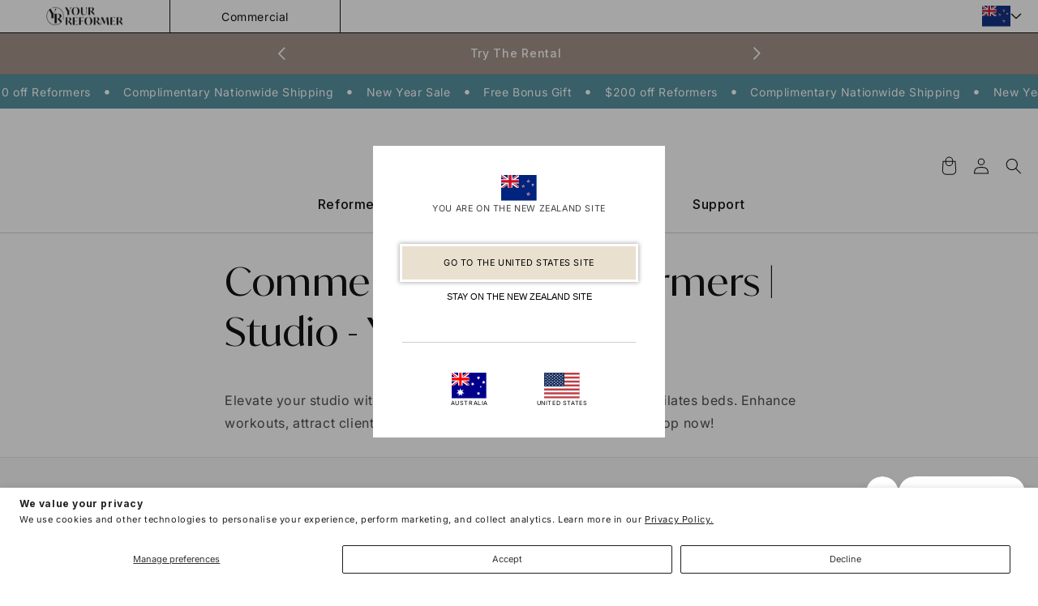

--- FILE ---
content_type: text/html; charset=utf-8
request_url: https://yourreformer.nz/pages/commercial-pilates-reformers-studio-your-reformer
body_size: 63633
content:
<!doctype html>
<html class="js" lang="en">
  <head>
    <meta charset="utf-8">
    <meta http-equiv="X-UA-Compatible" content="IE=edge">
    <meta name="viewport" content="width=device-width,initial-scale=1">
    <meta name="theme-color" content="">
    <link rel="canonical" href="https://yourreformer.nz/pages/commercial-pilates-reformers-studio-your-reformer"><link rel="icon" type="image/png" href="//yourreformer.nz/cdn/shop/files/yr-favi.png?crop=center&height=32&v=1667996744&width=32"><link rel="preconnect" href="https://fonts.shopifycdn.com" crossorigin><title>
      Commercial Pilates Reformers | Studio - Your Reformer
 &ndash; Your Reformer NZ</title>

    
      <meta name="description" content="Elevate your studio with professional-grade commercial reformer Pilates beds. Enhance workouts, attract clients, and offer premium fitness experiences. Shop now!">
    
    <link href="//yourreformer.nz/cdn/shop/t/155/assets/slick.css?v=99639561323254153231767577762" rel="stylesheet" type="text/css" media="all" />
    <link href="//yourreformer.nz/cdn/shop/t/155/assets/fancybox.css?v=19278034316635137701767577762" rel="stylesheet" type="text/css" media="all" />
    <link href="//yourreformer.nz/cdn/shop/t/155/assets/jquery-ui.min.css?v=33922902215434604991767577762" rel="stylesheet" type="text/css" media="all" />
    <link href="//yourreformer.nz/cdn/shop/t/155/assets/flickity.css?v=77653549923099003031767577762" rel="stylesheet" type="text/css" media="all" />

    
    
    
    

<meta property="og:site_name" content="Your Reformer NZ">
<meta property="og:url" content="https://yourreformer.nz/pages/commercial-pilates-reformers-studio-your-reformer">
<meta property="og:title" content="Commercial Pilates Reformers | Studio - Your Reformer">
<meta property="og:type" content="website">
<meta property="og:description" content="Elevate your studio with professional-grade commercial reformer Pilates beds. Enhance workouts, attract clients, and offer premium fitness experiences. Shop now!"><meta property="og:image" content="http://yourreformer.nz/cdn/shop/files/Kaye_7046_LR.jpg?v=1671500521">
  <meta property="og:image:secure_url" content="https://yourreformer.nz/cdn/shop/files/Kaye_7046_LR.jpg?v=1671500521">
  <meta property="og:image:width" content="2000">
  <meta property="og:image:height" content="1333"><meta name="twitter:card" content="summary_large_image">
<meta name="twitter:title" content="Commercial Pilates Reformers | Studio - Your Reformer">
<meta name="twitter:description" content="Elevate your studio with professional-grade commercial reformer Pilates beds. Enhance workouts, attract clients, and offer premium fitness experiences. Shop now!">

    <script
      async type="text/javascript"
      src="//static.klaviyo.com/onsite/js/2632fe16-c075-4321-a88b-50b567f42507/klaviyo.js"
    ></script>
    <script src="//yourreformer.nz/cdn/shop/t/155/assets/jquery.min.js?v=158417595810649192771767577762"></script>
    <script src="//yourreformer.nz/cdn/shop/t/155/assets/flickity.pkgd.min.js?v=114460508543641870001767577762"></script>
    <script src="//yourreformer.nz/cdn/shop/t/155/assets/jquery-ui.min.js?v=46926170472747640731767577762" defer="defer"></script>
    <script src="//yourreformer.nz/cdn/shop/t/155/assets/slick.min.js?v=119177116428520753221767577762" defer="defer"></script>
    <script src="//yourreformer.nz/cdn/shop/t/155/assets/fancybox.js?v=102984942719613846721767577762" defer="defer"></script>
    <script src="//yourreformer.nz/cdn/shop/t/155/assets/constants.js?v=58251544750838685771767577762" defer="defer"></script>
    <script src="//yourreformer.nz/cdn/shop/t/155/assets/pubsub.js?v=158357773527763999511767577762" defer="defer"></script>
    <script src="//yourreformer.nz/cdn/shop/t/155/assets/global.js?v=141985684076816286411767577762" defer="defer"></script>
    <script src="//yourreformer.nz/cdn/shop/t/155/assets/custom.js?v=25608883629505864171767577762" defer="defer"></script>
    <script src="//yourreformer.nz/cdn/shop/t/155/assets/quick-add.js?v=78857976895873516791767577762" defer="defer"></script>
    <script src="//yourreformer.nz/cdn/shop/t/155/assets/product-modal.js?v=104407145598773017311767577762" defer="defer"></script>
    <script src="//yourreformer.nz/cdn/shop/t/155/assets/prefetch-script.js?v=93360279510738364221767577762" defer="defer"></script>
      <link rel="preconnect" href="https://content.cylindo.com" crossorigin>
    <script
      type="module"
      src="https://viewer-cdn.cylindo.com/v1/index.mjs"
      async
    ></script>










  
    
    

    
  

  
    
    

    
  







    <script>window.performance && window.performance.mark && window.performance.mark('shopify.content_for_header.start');</script><meta name="google-site-verification" content="ZEBcZXMgmgmbptUTsgOVyEmaqKwr0a9gmKIg0QNEfVA">
<meta id="shopify-digital-wallet" name="shopify-digital-wallet" content="/67542221090/digital_wallets/dialog">
<meta name="shopify-checkout-api-token" content="e54f6a5c5030dc3ce7310dd081b14247">
<script async="async" src="/checkouts/internal/preloads.js?locale=en-NZ"></script>
<link rel="preconnect" href="https://shop.app" crossorigin="anonymous">
<script async="async" src="https://shop.app/checkouts/internal/preloads.js?locale=en-NZ&shop_id=67542221090" crossorigin="anonymous"></script>
<script id="apple-pay-shop-capabilities" type="application/json">{"shopId":67542221090,"countryCode":"AU","currencyCode":"NZD","merchantCapabilities":["supports3DS"],"merchantId":"gid:\/\/shopify\/Shop\/67542221090","merchantName":"Your Reformer NZ","requiredBillingContactFields":["postalAddress","email","phone"],"requiredShippingContactFields":["postalAddress","email","phone"],"shippingType":"shipping","supportedNetworks":["visa","masterCard","amex","jcb"],"total":{"type":"pending","label":"Your Reformer NZ","amount":"1.00"},"shopifyPaymentsEnabled":true,"supportsSubscriptions":true}</script>
<script id="shopify-features" type="application/json">{"accessToken":"e54f6a5c5030dc3ce7310dd081b14247","betas":["rich-media-storefront-analytics"],"domain":"yourreformer.nz","predictiveSearch":true,"shopId":67542221090,"locale":"en"}</script>
<script>var Shopify = Shopify || {};
Shopify.shop = "your-reformernz.myshopify.com";
Shopify.locale = "en";
Shopify.currency = {"active":"NZD","rate":"1.0"};
Shopify.country = "NZ";
Shopify.theme = {"name":"Theme-v2.4","id":184432328994,"schema_name":"Dawn","schema_version":"14.0.0","theme_store_id":null,"role":"main"};
Shopify.theme.handle = "null";
Shopify.theme.style = {"id":null,"handle":null};
Shopify.cdnHost = "yourreformer.nz/cdn";
Shopify.routes = Shopify.routes || {};
Shopify.routes.root = "/";</script>
<script type="module">!function(o){(o.Shopify=o.Shopify||{}).modules=!0}(window);</script>
<script>!function(o){function n(){var o=[];function n(){o.push(Array.prototype.slice.apply(arguments))}return n.q=o,n}var t=o.Shopify=o.Shopify||{};t.loadFeatures=n(),t.autoloadFeatures=n()}(window);</script>
<script>
  window.ShopifyPay = window.ShopifyPay || {};
  window.ShopifyPay.apiHost = "shop.app\/pay";
  window.ShopifyPay.redirectState = null;
</script>
<script id="shop-js-analytics" type="application/json">{"pageType":"page"}</script>
<script defer="defer" async type="module" src="//yourreformer.nz/cdn/shopifycloud/shop-js/modules/v2/client.init-shop-cart-sync_DlSlHazZ.en.esm.js"></script>
<script defer="defer" async type="module" src="//yourreformer.nz/cdn/shopifycloud/shop-js/modules/v2/chunk.common_D16XZWos.esm.js"></script>
<script type="module">
  await import("//yourreformer.nz/cdn/shopifycloud/shop-js/modules/v2/client.init-shop-cart-sync_DlSlHazZ.en.esm.js");
await import("//yourreformer.nz/cdn/shopifycloud/shop-js/modules/v2/chunk.common_D16XZWos.esm.js");

  window.Shopify.SignInWithShop?.initShopCartSync?.({"fedCMEnabled":true,"windoidEnabled":true});

</script>
<script>
  window.Shopify = window.Shopify || {};
  if (!window.Shopify.featureAssets) window.Shopify.featureAssets = {};
  window.Shopify.featureAssets['shop-js'] = {"shop-cart-sync":["modules/v2/client.shop-cart-sync_DKWYiEUO.en.esm.js","modules/v2/chunk.common_D16XZWos.esm.js"],"init-fed-cm":["modules/v2/client.init-fed-cm_vfPMjZAC.en.esm.js","modules/v2/chunk.common_D16XZWos.esm.js"],"init-shop-email-lookup-coordinator":["modules/v2/client.init-shop-email-lookup-coordinator_CR38P6MB.en.esm.js","modules/v2/chunk.common_D16XZWos.esm.js"],"init-shop-cart-sync":["modules/v2/client.init-shop-cart-sync_DlSlHazZ.en.esm.js","modules/v2/chunk.common_D16XZWos.esm.js"],"shop-cash-offers":["modules/v2/client.shop-cash-offers_CJw4IQ6B.en.esm.js","modules/v2/chunk.common_D16XZWos.esm.js","modules/v2/chunk.modal_UwFWkumu.esm.js"],"shop-toast-manager":["modules/v2/client.shop-toast-manager_BY778Uv6.en.esm.js","modules/v2/chunk.common_D16XZWos.esm.js"],"init-windoid":["modules/v2/client.init-windoid_DVhZdEm3.en.esm.js","modules/v2/chunk.common_D16XZWos.esm.js"],"shop-button":["modules/v2/client.shop-button_D2ZzKUPa.en.esm.js","modules/v2/chunk.common_D16XZWos.esm.js"],"avatar":["modules/v2/client.avatar_BTnouDA3.en.esm.js"],"init-customer-accounts-sign-up":["modules/v2/client.init-customer-accounts-sign-up_CQZUmjGN.en.esm.js","modules/v2/client.shop-login-button_Cu5K-F7X.en.esm.js","modules/v2/chunk.common_D16XZWos.esm.js","modules/v2/chunk.modal_UwFWkumu.esm.js"],"pay-button":["modules/v2/client.pay-button_CcBqbGU7.en.esm.js","modules/v2/chunk.common_D16XZWos.esm.js"],"init-shop-for-new-customer-accounts":["modules/v2/client.init-shop-for-new-customer-accounts_B5DR5JTE.en.esm.js","modules/v2/client.shop-login-button_Cu5K-F7X.en.esm.js","modules/v2/chunk.common_D16XZWos.esm.js","modules/v2/chunk.modal_UwFWkumu.esm.js"],"shop-login-button":["modules/v2/client.shop-login-button_Cu5K-F7X.en.esm.js","modules/v2/chunk.common_D16XZWos.esm.js","modules/v2/chunk.modal_UwFWkumu.esm.js"],"shop-follow-button":["modules/v2/client.shop-follow-button_BX8Slf17.en.esm.js","modules/v2/chunk.common_D16XZWos.esm.js","modules/v2/chunk.modal_UwFWkumu.esm.js"],"init-customer-accounts":["modules/v2/client.init-customer-accounts_DjKkmQ2w.en.esm.js","modules/v2/client.shop-login-button_Cu5K-F7X.en.esm.js","modules/v2/chunk.common_D16XZWos.esm.js","modules/v2/chunk.modal_UwFWkumu.esm.js"],"lead-capture":["modules/v2/client.lead-capture_ChWCg7nV.en.esm.js","modules/v2/chunk.common_D16XZWos.esm.js","modules/v2/chunk.modal_UwFWkumu.esm.js"],"checkout-modal":["modules/v2/client.checkout-modal_DPnpVyv-.en.esm.js","modules/v2/chunk.common_D16XZWos.esm.js","modules/v2/chunk.modal_UwFWkumu.esm.js"],"shop-login":["modules/v2/client.shop-login_leRXJtcZ.en.esm.js","modules/v2/chunk.common_D16XZWos.esm.js","modules/v2/chunk.modal_UwFWkumu.esm.js"],"payment-terms":["modules/v2/client.payment-terms_Bp9K0NXD.en.esm.js","modules/v2/chunk.common_D16XZWos.esm.js","modules/v2/chunk.modal_UwFWkumu.esm.js"]};
</script>
<script>(function() {
  var isLoaded = false;
  function asyncLoad() {
    if (isLoaded) return;
    isLoaded = true;
    var urls = ["https:\/\/api-ap1.hubapi.com\/scriptloader\/v1\/441815052.js?shop=your-reformernz.myshopify.com"];
    for (var i = 0; i < urls.length; i++) {
      var s = document.createElement('script');
      s.type = 'text/javascript';
      s.async = true;
      s.src = urls[i];
      var x = document.getElementsByTagName('script')[0];
      x.parentNode.insertBefore(s, x);
    }
  };
  if(window.attachEvent) {
    window.attachEvent('onload', asyncLoad);
  } else {
    window.addEventListener('load', asyncLoad, false);
  }
})();</script>
<script id="__st">var __st={"a":67542221090,"offset":46800,"reqid":"217aaac9-6ba9-4c30-866b-34c7f4828059-1768589516","pageurl":"yourreformer.nz\/pages\/commercial-pilates-reformers-studio-your-reformer","s":"pages-129808498978","u":"0ecee1457781","p":"page","rtyp":"page","rid":129808498978};</script>
<script>window.ShopifyPaypalV4VisibilityTracking = true;</script>
<script id="captcha-bootstrap">!function(){'use strict';const t='contact',e='account',n='new_comment',o=[[t,t],['blogs',n],['comments',n],[t,'customer']],c=[[e,'customer_login'],[e,'guest_login'],[e,'recover_customer_password'],[e,'create_customer']],r=t=>t.map((([t,e])=>`form[action*='/${t}']:not([data-nocaptcha='true']) input[name='form_type'][value='${e}']`)).join(','),a=t=>()=>t?[...document.querySelectorAll(t)].map((t=>t.form)):[];function s(){const t=[...o],e=r(t);return a(e)}const i='password',u='form_key',d=['recaptcha-v3-token','g-recaptcha-response','h-captcha-response',i],f=()=>{try{return window.sessionStorage}catch{return}},m='__shopify_v',_=t=>t.elements[u];function p(t,e,n=!1){try{const o=window.sessionStorage,c=JSON.parse(o.getItem(e)),{data:r}=function(t){const{data:e,action:n}=t;return t[m]||n?{data:e,action:n}:{data:t,action:n}}(c);for(const[e,n]of Object.entries(r))t.elements[e]&&(t.elements[e].value=n);n&&o.removeItem(e)}catch(o){console.error('form repopulation failed',{error:o})}}const l='form_type',E='cptcha';function T(t){t.dataset[E]=!0}const w=window,h=w.document,L='Shopify',v='ce_forms',y='captcha';let A=!1;((t,e)=>{const n=(g='f06e6c50-85a8-45c8-87d0-21a2b65856fe',I='https://cdn.shopify.com/shopifycloud/storefront-forms-hcaptcha/ce_storefront_forms_captcha_hcaptcha.v1.5.2.iife.js',D={infoText:'Protected by hCaptcha',privacyText:'Privacy',termsText:'Terms'},(t,e,n)=>{const o=w[L][v],c=o.bindForm;if(c)return c(t,g,e,D).then(n);var r;o.q.push([[t,g,e,D],n]),r=I,A||(h.body.append(Object.assign(h.createElement('script'),{id:'captcha-provider',async:!0,src:r})),A=!0)});var g,I,D;w[L]=w[L]||{},w[L][v]=w[L][v]||{},w[L][v].q=[],w[L][y]=w[L][y]||{},w[L][y].protect=function(t,e){n(t,void 0,e),T(t)},Object.freeze(w[L][y]),function(t,e,n,w,h,L){const[v,y,A,g]=function(t,e,n){const i=e?o:[],u=t?c:[],d=[...i,...u],f=r(d),m=r(i),_=r(d.filter((([t,e])=>n.includes(e))));return[a(f),a(m),a(_),s()]}(w,h,L),I=t=>{const e=t.target;return e instanceof HTMLFormElement?e:e&&e.form},D=t=>v().includes(t);t.addEventListener('submit',(t=>{const e=I(t);if(!e)return;const n=D(e)&&!e.dataset.hcaptchaBound&&!e.dataset.recaptchaBound,o=_(e),c=g().includes(e)&&(!o||!o.value);(n||c)&&t.preventDefault(),c&&!n&&(function(t){try{if(!f())return;!function(t){const e=f();if(!e)return;const n=_(t);if(!n)return;const o=n.value;o&&e.removeItem(o)}(t);const e=Array.from(Array(32),(()=>Math.random().toString(36)[2])).join('');!function(t,e){_(t)||t.append(Object.assign(document.createElement('input'),{type:'hidden',name:u})),t.elements[u].value=e}(t,e),function(t,e){const n=f();if(!n)return;const o=[...t.querySelectorAll(`input[type='${i}']`)].map((({name:t})=>t)),c=[...d,...o],r={};for(const[a,s]of new FormData(t).entries())c.includes(a)||(r[a]=s);n.setItem(e,JSON.stringify({[m]:1,action:t.action,data:r}))}(t,e)}catch(e){console.error('failed to persist form',e)}}(e),e.submit())}));const S=(t,e)=>{t&&!t.dataset[E]&&(n(t,e.some((e=>e===t))),T(t))};for(const o of['focusin','change'])t.addEventListener(o,(t=>{const e=I(t);D(e)&&S(e,y())}));const B=e.get('form_key'),M=e.get(l),P=B&&M;t.addEventListener('DOMContentLoaded',(()=>{const t=y();if(P)for(const e of t)e.elements[l].value===M&&p(e,B);[...new Set([...A(),...v().filter((t=>'true'===t.dataset.shopifyCaptcha))])].forEach((e=>S(e,t)))}))}(h,new URLSearchParams(w.location.search),n,t,e,['guest_login'])})(!0,!0)}();</script>
<script integrity="sha256-4kQ18oKyAcykRKYeNunJcIwy7WH5gtpwJnB7kiuLZ1E=" data-source-attribution="shopify.loadfeatures" defer="defer" src="//yourreformer.nz/cdn/shopifycloud/storefront/assets/storefront/load_feature-a0a9edcb.js" crossorigin="anonymous"></script>
<script crossorigin="anonymous" defer="defer" src="//yourreformer.nz/cdn/shopifycloud/storefront/assets/shopify_pay/storefront-65b4c6d7.js?v=20250812"></script>
<script data-source-attribution="shopify.dynamic_checkout.dynamic.init">var Shopify=Shopify||{};Shopify.PaymentButton=Shopify.PaymentButton||{isStorefrontPortableWallets:!0,init:function(){window.Shopify.PaymentButton.init=function(){};var t=document.createElement("script");t.src="https://yourreformer.nz/cdn/shopifycloud/portable-wallets/latest/portable-wallets.en.js",t.type="module",document.head.appendChild(t)}};
</script>
<script data-source-attribution="shopify.dynamic_checkout.buyer_consent">
  function portableWalletsHideBuyerConsent(e){var t=document.getElementById("shopify-buyer-consent"),n=document.getElementById("shopify-subscription-policy-button");t&&n&&(t.classList.add("hidden"),t.setAttribute("aria-hidden","true"),n.removeEventListener("click",e))}function portableWalletsShowBuyerConsent(e){var t=document.getElementById("shopify-buyer-consent"),n=document.getElementById("shopify-subscription-policy-button");t&&n&&(t.classList.remove("hidden"),t.removeAttribute("aria-hidden"),n.addEventListener("click",e))}window.Shopify?.PaymentButton&&(window.Shopify.PaymentButton.hideBuyerConsent=portableWalletsHideBuyerConsent,window.Shopify.PaymentButton.showBuyerConsent=portableWalletsShowBuyerConsent);
</script>
<script data-source-attribution="shopify.dynamic_checkout.cart.bootstrap">document.addEventListener("DOMContentLoaded",(function(){function t(){return document.querySelector("shopify-accelerated-checkout-cart, shopify-accelerated-checkout")}if(t())Shopify.PaymentButton.init();else{new MutationObserver((function(e,n){t()&&(Shopify.PaymentButton.init(),n.disconnect())})).observe(document.body,{childList:!0,subtree:!0})}}));
</script>
<script id='scb4127' type='text/javascript' async='' src='https://yourreformer.nz/cdn/shopifycloud/privacy-banner/storefront-banner.js'></script><link id="shopify-accelerated-checkout-styles" rel="stylesheet" media="screen" href="https://yourreformer.nz/cdn/shopifycloud/portable-wallets/latest/accelerated-checkout-backwards-compat.css" crossorigin="anonymous">
<style id="shopify-accelerated-checkout-cart">
        #shopify-buyer-consent {
  margin-top: 1em;
  display: inline-block;
  width: 100%;
}

#shopify-buyer-consent.hidden {
  display: none;
}

#shopify-subscription-policy-button {
  background: none;
  border: none;
  padding: 0;
  text-decoration: underline;
  font-size: inherit;
  cursor: pointer;
}

#shopify-subscription-policy-button::before {
  box-shadow: none;
}

      </style>
<script id="sections-script" data-sections="header" defer="defer" src="//yourreformer.nz/cdn/shop/t/155/compiled_assets/scripts.js?8194"></script>
<script>window.performance && window.performance.mark && window.performance.mark('shopify.content_for_header.end');</script>


    <style data-shopify>
      @font-face {
  font-family: Inter;
  font-weight: 400;
  font-style: normal;
  font-display: swap;
  src: url("//yourreformer.nz/cdn/fonts/inter/inter_n4.b2a3f24c19b4de56e8871f609e73ca7f6d2e2bb9.woff2") format("woff2"),
       url("//yourreformer.nz/cdn/fonts/inter/inter_n4.af8052d517e0c9ffac7b814872cecc27ae1fa132.woff") format("woff");
}

      @font-face {
  font-family: Inter;
  font-weight: 700;
  font-style: normal;
  font-display: swap;
  src: url("//yourreformer.nz/cdn/fonts/inter/inter_n7.02711e6b374660cfc7915d1afc1c204e633421e4.woff2") format("woff2"),
       url("//yourreformer.nz/cdn/fonts/inter/inter_n7.6dab87426f6b8813070abd79972ceaf2f8d3b012.woff") format("woff");
}

      @font-face {
  font-family: Inter;
  font-weight: 400;
  font-style: italic;
  font-display: swap;
  src: url("//yourreformer.nz/cdn/fonts/inter/inter_i4.feae1981dda792ab80d117249d9c7e0f1017e5b3.woff2") format("woff2"),
       url("//yourreformer.nz/cdn/fonts/inter/inter_i4.62773b7113d5e5f02c71486623cf828884c85c6e.woff") format("woff");
}

      @font-face {
  font-family: Inter;
  font-weight: 700;
  font-style: italic;
  font-display: swap;
  src: url("//yourreformer.nz/cdn/fonts/inter/inter_i7.b377bcd4cc0f160622a22d638ae7e2cd9b86ea4c.woff2") format("woff2"),
       url("//yourreformer.nz/cdn/fonts/inter/inter_i7.7c69a6a34e3bb44fcf6f975857e13b9a9b25beb4.woff") format("woff");
}

      @font-face {
  font-family: Inter;
  font-weight: 500;
  font-style: normal;
  font-display: swap;
  src: url("//yourreformer.nz/cdn/fonts/inter/inter_n5.d7101d5e168594dd06f56f290dd759fba5431d97.woff2") format("woff2"),
       url("//yourreformer.nz/cdn/fonts/inter/inter_n5.5332a76bbd27da00474c136abb1ca3cbbf259068.woff") format("woff");
}

      @font-face {
        font-family: "Ivy Mode"; 
        src: url("//yourreformer.nz/cdn/shop/files/IvyMode-Regular.woff2?v=1407539338018246804") format("woff2"),
             url("//yourreformer.nz/cdn/shop/files/IvyMode-Regular.woff?v=5978439361850554086") format("woff");
      }
      @font-face {
        font-family: "Ivy Mode SemiBold"; 
        src: url("//yourreformer.nz/cdn/shop/files/IvyMode-SemiBold.woff2?v=7284873822379867267") format("woff2"),
             url("//yourreformer.nz/cdn/shop/files/IvyMode-SemiBold.woff?v=15404699569545538059") format("woff");
      }
      
        :root,
        .color-scheme-1 {
          --color-background: 255,255,255;
        
          --gradient-background: #ffffff;
        

        

        --color-foreground: 0,0,0;
        --color-background-contrast: 191,191,191;
        --color-shadow: 0,0,0;
        --color-button: 255,255,255;
        --color-button-text: 0,0,0;
        --color-secondary-button: 255,255,255;
        --color-secondary-button-text: 0,0,0;
        --color-link: 0,0,0;
        --color-badge-foreground: 0,0,0;
        --color-badge-background: 255,255,255;
        --color-badge-border: 0,0,0;
        --payment-terms-background-color: rgb(255 255 255);
      }
      
        
        .color-scheme-2 {
          --color-background: 243,243,243;
        
          --gradient-background: #f3f3f3;
        

        

        --color-foreground: 18,18,18;
        --color-background-contrast: 179,179,179;
        --color-shadow: 18,18,18;
        --color-button: 18,18,18;
        --color-button-text: 243,243,243;
        --color-secondary-button: 243,243,243;
        --color-secondary-button-text: 18,18,18;
        --color-link: 18,18,18;
        --color-badge-foreground: 18,18,18;
        --color-badge-background: 243,243,243;
        --color-badge-border: 18,18,18;
        --payment-terms-background-color: rgb(243 243 243);
      }
      
        
        .color-scheme-3 {
          --color-background: 36,40,51;
        
          --gradient-background: #242833;
        

        

        --color-foreground: 255,255,255;
        --color-background-contrast: 47,52,66;
        --color-shadow: 18,18,18;
        --color-button: 255,255,255;
        --color-button-text: 0,0,0;
        --color-secondary-button: 36,40,51;
        --color-secondary-button-text: 255,255,255;
        --color-link: 255,255,255;
        --color-badge-foreground: 255,255,255;
        --color-badge-background: 36,40,51;
        --color-badge-border: 255,255,255;
        --payment-terms-background-color: rgb(36 40 51);
      }
      
        
        .color-scheme-4 {
          --color-background: 18,18,18;
        
          --gradient-background: #121212;
        

        

        --color-foreground: 0,0,0;
        --color-background-contrast: 146,146,146;
        --color-shadow: 18,18,18;
        --color-button: 36,40,51;
        --color-button-text: 18,18,18;
        --color-secondary-button: 18,18,18;
        --color-secondary-button-text: 0,0,0;
        --color-link: 0,0,0;
        --color-badge-foreground: 0,0,0;
        --color-badge-background: 18,18,18;
        --color-badge-border: 0,0,0;
        --payment-terms-background-color: rgb(18 18 18);
      }
      
        
        .color-scheme-5 {
          --color-background: 51,79,180;
        
          --gradient-background: #334fb4;
        

        

        --color-foreground: 255,255,255;
        --color-background-contrast: 23,35,81;
        --color-shadow: 18,18,18;
        --color-button: 255,255,255;
        --color-button-text: 51,79,180;
        --color-secondary-button: 51,79,180;
        --color-secondary-button-text: 255,255,255;
        --color-link: 255,255,255;
        --color-badge-foreground: 255,255,255;
        --color-badge-background: 51,79,180;
        --color-badge-border: 255,255,255;
        --payment-terms-background-color: rgb(51 79 180);
      }
      

      body, .color-scheme-1, .color-scheme-2, .color-scheme-3, .color-scheme-4, .color-scheme-5 {
        color: rgba(var(--color-foreground), 0.75);
        background-color: rgb(var(--color-background));
      }

      :root {
        --font-body-family: Inter, sans-serif;
        --font-body-style: normal;
        --font-body-weight: 400;
        --font-body-weight-bold: 700;

        --font-heading-family: Inter, sans-serif;
        --font-heading-style: normal;
        --font-heading-weight: 500;

        --font-body-scale: 1.0;
        --font-heading-scale: 1.0;

        --media-padding: px;
        --media-border-opacity: 0.05;
        --media-border-width: 1px;
        --media-radius: 0px;
        --media-shadow-opacity: 0.0;
        --media-shadow-horizontal-offset: 0px;
        --media-shadow-vertical-offset: 4px;
        --media-shadow-blur-radius: 5px;
        --media-shadow-visible: 0;

        --page-width: 160rem;
        --page-width-margin: 0rem;

        --product-card-image-padding: 0.0rem;
        --product-card-corner-radius: 0.0rem;
        --product-card-text-alignment: left;
        --product-card-border-width: 0.0rem;
        --product-card-border-opacity: 0.1;
        --product-card-shadow-opacity: 0.0;
        --product-card-shadow-visible: 0;
        --product-card-shadow-horizontal-offset: 0.0rem;
        --product-card-shadow-vertical-offset: 0.4rem;
        --product-card-shadow-blur-radius: 0.5rem;

        --collection-card-image-padding: 0.0rem;
        --collection-card-corner-radius: 0.0rem;
        --collection-card-text-alignment: left;
        --collection-card-border-width: 0.0rem;
        --collection-card-border-opacity: 0.1;
        --collection-card-shadow-opacity: 0.0;
        --collection-card-shadow-visible: 0;
        --collection-card-shadow-horizontal-offset: 0.0rem;
        --collection-card-shadow-vertical-offset: 0.4rem;
        --collection-card-shadow-blur-radius: 0.5rem;

        --blog-card-image-padding: 0.0rem;
        --blog-card-corner-radius: 0.0rem;
        --blog-card-text-alignment: left;
        --blog-card-border-width: 0.0rem;
        --blog-card-border-opacity: 0.1;
        --blog-card-shadow-opacity: 0.0;
        --blog-card-shadow-visible: 0;
        --blog-card-shadow-horizontal-offset: 0.0rem;
        --blog-card-shadow-vertical-offset: 0.4rem;
        --blog-card-shadow-blur-radius: 0.5rem;

        --badge-corner-radius: 4.0rem;

        --popup-border-width: 1px;
        --popup-border-opacity: 0.1;
        --popup-corner-radius: 0px;
        --popup-shadow-opacity: 0.05;
        --popup-shadow-horizontal-offset: 0px;
        --popup-shadow-vertical-offset: 4px;
        --popup-shadow-blur-radius: 5px;

        --drawer-border-width: 1px;
        --drawer-border-opacity: 0.1;
        --drawer-shadow-opacity: 0.0;
        --drawer-shadow-horizontal-offset: 0px;
        --drawer-shadow-vertical-offset: 4px;
        --drawer-shadow-blur-radius: 5px;

        --spacing-sections-desktop: 0px;
        --spacing-sections-mobile: 0px;

        --grid-desktop-vertical-spacing: 8px;
        --grid-desktop-horizontal-spacing: 8px;
        --grid-mobile-vertical-spacing: 4px;
        --grid-mobile-horizontal-spacing: 4px;

        --text-boxes-border-opacity: 0.1;
        --text-boxes-border-width: 0px;
        --text-boxes-radius: 0px;
        --text-boxes-shadow-opacity: 0.0;
        --text-boxes-shadow-visible: 0;
        --text-boxes-shadow-horizontal-offset: 0px;
        --text-boxes-shadow-vertical-offset: 4px;
        --text-boxes-shadow-blur-radius: 5px;

        --buttons-radius: 0px;
        --buttons-radius-outset: 0px;
        --buttons-border-width: 1px;
        --buttons-border-opacity: 1.0;
        --buttons-shadow-opacity: 0.0;
        --buttons-shadow-visible: 0;
        --buttons-shadow-horizontal-offset: 0px;
        --buttons-shadow-vertical-offset: 4px;
        --buttons-shadow-blur-radius: 5px;
        --buttons-border-offset: 0px;

        --inputs-radius: 0px;
        --inputs-border-width: 1px;
        --inputs-border-opacity: 0.55;
        --inputs-shadow-opacity: 0.0;
        --inputs-shadow-horizontal-offset: 0px;
        --inputs-margin-offset: 0px;
        --inputs-shadow-vertical-offset: 4px;
        --inputs-shadow-blur-radius: 5px;
        --inputs-radius-outset: 0px;

        --variant-pills-radius: 40px;
        --variant-pills-border-width: 1px;
        --variant-pills-border-opacity: 0.55;
        --variant-pills-shadow-opacity: 0.0;
        --variant-pills-shadow-horizontal-offset: 0px;
        --variant-pills-shadow-vertical-offset: 4px;
        --variant-pills-shadow-blur-radius: 5px;
      }

      *,
      *::before,
      *::after {
        box-sizing: inherit;
      }

      html {
        box-sizing: border-box;
        font-size: calc(var(--font-body-scale) * 62.5%);
        height: 100%;
      }

      body {
        display: grid;
        grid-template-rows: auto auto 1fr auto;
        grid-template-columns: 100%;
        min-height: 100%;
        margin: 0;
        font-size: 1.5rem;
        letter-spacing: 0.06rem;
        line-height: calc(1 + 0.8 / var(--font-body-scale));
        font-family: var(--font-body-family);
        font-style: var(--font-body-style);
        font-weight: var(--font-body-weight);
      }
      .jdgm-star.jdgm--on:before {
        content: ""!important;
        display: inline-block;
        width: 16px;
        height: 16px;
        background-image: url('//yourreformer.nz/cdn/shop/t/155/assets/star.png?v=101541841931130883981767577762');
        background-repeat: no-repeat;
        background-size: contain;
        filter: brightness(0);
      }
      .jdgm-star.jdgm--off:before {
        content: none!important;
        display: inline-block;
        width: 16px;
        height: 16px;
        background-image: url('//yourreformer.nz/cdn/shop/t/155/assets/star-off.png?v=104473993412595556661767577762');
        background-repeat: no-repeat;
        background-size: contain;
        filter: brightness(0);
      }
      .jdgm-form__rating .jdgm-star.jdgm--off:before {
        content: ""!important;
      }
      .jdgm-star.jdgm--half:before {
        content: ""!important;
        display: inline-block;
        width: 16px;
        height: 16px;
        background-image: url('//yourreformer.nz/cdn/shop/t/155/assets/star-half.png?v=26039520323544992871767577762');
        background-repeat: no-repeat;
        background-size: contain;
        filter: brightness(0);
      }
      @media screen and (min-width: 750px) {
        body {
          font-size: 1.6rem;
        }
      }
      @media screen and (max-width: 990px) {
        .jdgm-star.jdgm--on:before,
        .jdgm-star.jdgm--off:before,
        .jdgm-star.jdgm--half:before {
          width: 18px;
          height: 18px;
        }
      }
      
      
      .section-header {
          z-index: 1;
      }
      

      
        .shopify-policy__title h1 {
          font-family: "Ivy Mode";
          font-weight: 400;
        }
      
      
        @font-face {
  font-family: Inter;
  font-weight: 400;
  font-style: normal;
  src: url("//yourreformer.nz/cdn/fonts/inter/inter_n4.b2a3f24c19b4de56e8871f609e73ca7f6d2e2bb9.woff2") format("woff2"),
       url("//yourreformer.nz/cdn/fonts/inter/inter_n4.af8052d517e0c9ffac7b814872cecc27ae1fa132.woff") format("woff");
}

        .shopify-policy__body h2 {
          font-family: Inter;
          font-weight: 400;
        }
      
      
        @font-face {
  font-family: Inter;
  font-weight: 400;
  font-style: normal;
  src: url("//yourreformer.nz/cdn/fonts/inter/inter_n4.b2a3f24c19b4de56e8871f609e73ca7f6d2e2bb9.woff2") format("woff2"),
       url("//yourreformer.nz/cdn/fonts/inter/inter_n4.af8052d517e0c9ffac7b814872cecc27ae1fa132.woff") format("woff");
}

        .shopify-policy__body h3 {
          font-family: Inter;
          font-weight: 400;
        }
      
      
        @font-face {
  font-family: Inter;
  font-weight: 400;
  font-style: normal;
  src: url("//yourreformer.nz/cdn/fonts/inter/inter_n4.b2a3f24c19b4de56e8871f609e73ca7f6d2e2bb9.woff2") format("woff2"),
       url("//yourreformer.nz/cdn/fonts/inter/inter_n4.af8052d517e0c9ffac7b814872cecc27ae1fa132.woff") format("woff");
}

        .shopify-policy__body p {
          font-family: Inter;
          font-weight: 400;
        }
      
        .shopify-policy__title h1 {
          font-size: 40px;
        }
        .shopify-policy__body h2 {
          font-size: 24px;
        }
        .shopify-policy__body h3 {
          font-size: 20px;
        }
        .shopify-policy__body p {
          font-size: 16px;
        }
       .product-badges {
            display:flex;
        flex-direction:column;
        gap: 4px;
        width:fit-content;
       position: absolute;
        z-index:1;
          }
          .product-badges:not(.full-width-contained) {
       
              top: 8px;
              right:8px;
              
          }
          .product-badges .product-badge {
            text-align:center;
            height:fit-content;
            font-size: 12px;
            padding: 8px 16px;
          }
          .product-badges:not(.full-width-contained) .product-badge {
            border-radius: 5px;
          }
        @media screen and (max-width: 990px) {
          .product-badges .product-badge {

            font-size: 8px;
            padding: 6.0px 12.0px;
          }
          .shopify-policy__title h1 {
            font-size: 24px;
          }
          .shopify-policy__body h2 {
            font-size: 20px;
          }
          .shopify-policy__body h3 {
            font-size: 14px;
          }
          .shopify-policy__body p {
            font-size: 12px;
          }
        }
      
    </style>

    <link href="//yourreformer.nz/cdn/shop/t/155/assets/base.css?v=131496962601373311431767577762" rel="stylesheet" type="text/css" media="all" />
    <link href="//yourreformer.nz/cdn/shop/t/155/assets/quick-add.css?v=112473623866053060391767577762" rel="stylesheet" type="text/css" media="all" />

      <link rel="preload" as="font" href="//yourreformer.nz/cdn/fonts/inter/inter_n4.b2a3f24c19b4de56e8871f609e73ca7f6d2e2bb9.woff2" type="font/woff2" crossorigin>
      
<link href="https://fonts.cdnfonts.com/css/futura-std-4" rel="stylesheet">
      <link rel="preload" as="font" href="//yourreformer.nz/cdn/fonts/inter/inter_n5.d7101d5e168594dd06f56f290dd759fba5431d97.woff2" type="font/woff2" crossorigin>
      
<link
        rel="stylesheet"
        href="//yourreformer.nz/cdn/shop/t/155/assets/component-predictive-search.css?v=118923337488134913561767577762"
        media="print"
        onload="this.media='all'"
      ><script>
      if (Shopify.designMode) {
        document.documentElement.classList.add('shopify-design-mode');
      }
    </script>

    <script 
      src="https://www.paypal.com/sdk/js?client-id=AQFR3OrrrgR5-199ATNqGJkjxoe3v1HYVbSBLaw0jdkzOvkhct-E97tqX2nToJahoK5DDW1OvlkGRGxB&components=messages,buttons"
      data-namespace="PayPalSDK"
      defer="defer">
    </script>


    
      <script id="ze-snippet" src="https://static.zdassets.com/ekr/snippet.js?key=f912f7b8-1557-42c0-a7f9-f10a2e6281d2" defer> </script>
    

    <!-- Taboola Pixel Code -->
      <script type='text/javascript'>
        window._tfa = window._tfa || [];
        window._tfa.push({notify: 'event', name: 'page_view', id: 1747056});
        !function (t, f, a, x) {
               if (!document.getElementById(x)) {
                  t.async = 1;t.src = a;t.id=x;f.parentNode.insertBefore(t, f);
               }
        }(document.createElement('script'),
        document.getElementsByTagName('script')[0],
        '//cdn.taboola.com/libtrc/unip/1747056/tfa.js',
        'tb_tfa_script');
      </script>
    <!-- End of Taboola Pixel Code -->

    

    <script type="text/javascript">
     (function(c,l,a,r,i,t,y){
        c[a]=c[a]||function(){(c[a].q=c[a].q||[]).push(arguments)};
        t=l.createElement(r);t.async=1;t.src="https://www.clarity.ms/tag/"+i;
        y=l.getElementsByTagName(r)[0];y.parentNode.insertBefore(t,y);
      })(window, document, "clarity", "script", "pxmp9jkenx");
     </script>
    
  <!-- BEGIN app block: shopify://apps/klaviyo-email-marketing-sms/blocks/klaviyo-onsite-embed/2632fe16-c075-4321-a88b-50b567f42507 -->












  <script async src="https://static.klaviyo.com/onsite/js/WniZmr/klaviyo.js?company_id=WniZmr"></script>
  <script>!function(){if(!window.klaviyo){window._klOnsite=window._klOnsite||[];try{window.klaviyo=new Proxy({},{get:function(n,i){return"push"===i?function(){var n;(n=window._klOnsite).push.apply(n,arguments)}:function(){for(var n=arguments.length,o=new Array(n),w=0;w<n;w++)o[w]=arguments[w];var t="function"==typeof o[o.length-1]?o.pop():void 0,e=new Promise((function(n){window._klOnsite.push([i].concat(o,[function(i){t&&t(i),n(i)}]))}));return e}}})}catch(n){window.klaviyo=window.klaviyo||[],window.klaviyo.push=function(){var n;(n=window._klOnsite).push.apply(n,arguments)}}}}();</script>

  




  <script>
    window.klaviyoReviewsProductDesignMode = false
  </script>







<!-- END app block --><!-- BEGIN app block: shopify://apps/judge-me-reviews/blocks/judgeme_core/61ccd3b1-a9f2-4160-9fe9-4fec8413e5d8 --><!-- Start of Judge.me Core -->






<link rel="dns-prefetch" href="https://cdnwidget.judge.me">
<link rel="dns-prefetch" href="https://cdn.judge.me">
<link rel="dns-prefetch" href="https://cdn1.judge.me">
<link rel="dns-prefetch" href="https://api.judge.me">

<script data-cfasync='false' class='jdgm-settings-script'>window.jdgmSettings={"pagination":5,"disable_web_reviews":false,"badge_no_review_text":"No reviews","badge_n_reviews_text":"{{ n }} review/reviews","badge_star_color":"#e7e0d2","hide_badge_preview_if_no_reviews":true,"badge_hide_text":false,"enforce_center_preview_badge":false,"widget_title":"Customer Reviews","widget_open_form_text":"Write a review","widget_close_form_text":"Cancel review","widget_refresh_page_text":"Refresh page","widget_summary_text":"Based on {{ number_of_reviews }} review/reviews","widget_no_review_text":"Be the first to write a review","widget_name_field_text":"Display name","widget_verified_name_field_text":"Verified Name (public)","widget_name_placeholder_text":"Display name","widget_required_field_error_text":"This field is required.","widget_email_field_text":"Email address","widget_verified_email_field_text":"Verified Email (private, can not be edited)","widget_email_placeholder_text":"Your email address","widget_email_field_error_text":"Please enter a valid email address.","widget_rating_field_text":"Rating","widget_review_title_field_text":"Review Title","widget_review_title_placeholder_text":"Give your review a title","widget_review_body_field_text":"Review content","widget_review_body_placeholder_text":"Start writing here...","widget_pictures_field_text":"Picture/Video (optional)","widget_submit_review_text":"Submit Review","widget_submit_verified_review_text":"Submit Verified Review","widget_submit_success_msg_with_auto_publish":"Thank you! Please refresh the page in a few moments to see your review. You can remove or edit your review by logging into \u003ca href='https://judge.me/login' target='_blank' rel='nofollow noopener'\u003eJudge.me\u003c/a\u003e","widget_submit_success_msg_no_auto_publish":"Thank you! Your review will be published as soon as it is approved by the shop admin. You can remove or edit your review by logging into \u003ca href='https://judge.me/login' target='_blank' rel='nofollow noopener'\u003eJudge.me\u003c/a\u003e","widget_show_default_reviews_out_of_total_text":"Showing {{ n_reviews_shown }} out of {{ n_reviews }} reviews.","widget_show_all_link_text":"Show all","widget_show_less_link_text":"Show less","widget_author_said_text":"{{ reviewer_name }} said:","widget_days_text":"{{ n }} days ago","widget_weeks_text":"{{ n }} week/weeks ago","widget_months_text":"{{ n }} month/months ago","widget_years_text":"{{ n }} year/years ago","widget_yesterday_text":"Yesterday","widget_today_text":"Today","widget_replied_text":"\u003e\u003e {{ shop_name }} replied:","widget_read_more_text":"Read more","widget_reviewer_name_as_initial":"","widget_rating_filter_color":"","widget_rating_filter_see_all_text":"See all reviews","widget_sorting_most_recent_text":"Most Recent","widget_sorting_highest_rating_text":"Highest Rating","widget_sorting_lowest_rating_text":"Lowest Rating","widget_sorting_with_pictures_text":"Only Pictures","widget_sorting_most_helpful_text":"Most Helpful","widget_open_question_form_text":"Ask a question","widget_reviews_subtab_text":"Reviews","widget_questions_subtab_text":"Questions","widget_question_label_text":"Question","widget_answer_label_text":"Answer","widget_question_placeholder_text":"Write your question here","widget_submit_question_text":"Submit Question","widget_question_submit_success_text":"Thank you for your question! We will notify you once it gets answered.","widget_star_color":"#e7e0d2","verified_badge_text":"Verified","verified_badge_bg_color":"","verified_badge_text_color":"","verified_badge_placement":"left-of-reviewer-name","widget_review_max_height":"","widget_hide_border":true,"widget_social_share":false,"widget_thumb":false,"widget_review_location_show":true,"widget_location_format":"country_iso_code","all_reviews_include_out_of_store_products":true,"all_reviews_out_of_store_text":"(out of store)","all_reviews_pagination":100,"all_reviews_product_name_prefix_text":"about","enable_review_pictures":true,"enable_question_anwser":false,"widget_theme":"carousel","review_date_format":"mm/dd/yyyy","default_sort_method":"highest-rating","widget_product_reviews_subtab_text":"Product Reviews","widget_shop_reviews_subtab_text":"Shop Reviews","widget_other_products_reviews_text":"Reviews for other products","widget_store_reviews_subtab_text":"Store reviews","widget_no_store_reviews_text":"This store hasn't received any reviews yet","widget_web_restriction_product_reviews_text":"This product hasn't received any reviews yet","widget_no_items_text":"No items found","widget_show_more_text":"Show more","widget_write_a_store_review_text":"Write a Store Review","widget_other_languages_heading":"Reviews in Other Languages","widget_translate_review_text":"Translate review to {{ language }}","widget_translating_review_text":"Translating...","widget_show_original_translation_text":"Show original ({{ language }})","widget_translate_review_failed_text":"Review couldn't be translated.","widget_translate_review_retry_text":"Retry","widget_translate_review_try_again_later_text":"Try again later","show_product_url_for_grouped_product":false,"widget_sorting_pictures_first_text":"Pictures First","show_pictures_on_all_rev_page_mobile":false,"show_pictures_on_all_rev_page_desktop":false,"floating_tab_hide_mobile_install_preference":false,"floating_tab_button_name":"★ Reviews","floating_tab_title":"Let customers speak for us","floating_tab_button_color":"","floating_tab_button_background_color":"","floating_tab_url":"","floating_tab_url_enabled":false,"floating_tab_tab_style":"text","all_reviews_text_badge_text":"Customers rate us {{ shop.metafields.judgeme.all_reviews_rating | round: 1 }}/5 based on {{ shop.metafields.judgeme.all_reviews_count }} reviews.","all_reviews_text_badge_text_branded_style":"{{ shop.metafields.judgeme.all_reviews_rating | round: 1 }} out of 5 stars based on {{ shop.metafields.judgeme.all_reviews_count }} reviews","is_all_reviews_text_badge_a_link":false,"show_stars_for_all_reviews_text_badge":false,"all_reviews_text_badge_url":"","all_reviews_text_style":"text","all_reviews_text_color_style":"judgeme_brand_color","all_reviews_text_color":"#108474","all_reviews_text_show_jm_brand":true,"featured_carousel_show_header":true,"featured_carousel_title":"Customer Reviews","testimonials_carousel_title":"Customers are saying","videos_carousel_title":"Real customer stories","cards_carousel_title":"Customers are saying","featured_carousel_count_text":"from {{ n }} reviews","featured_carousel_add_link_to_all_reviews_page":false,"featured_carousel_url":"","featured_carousel_show_images":false,"featured_carousel_autoslide_interval":0,"featured_carousel_arrows_on_the_sides":false,"featured_carousel_height":250,"featured_carousel_width":80,"featured_carousel_image_size":0,"featured_carousel_image_height":250,"featured_carousel_arrow_color":"#000000","verified_count_badge_style":"vintage","verified_count_badge_orientation":"horizontal","verified_count_badge_color_style":"judgeme_brand_color","verified_count_badge_color":"#108474","is_verified_count_badge_a_link":false,"verified_count_badge_url":"","verified_count_badge_show_jm_brand":true,"widget_rating_preset_default":5,"widget_first_sub_tab":"product-reviews","widget_show_histogram":false,"widget_histogram_use_custom_color":false,"widget_pagination_use_custom_color":false,"widget_star_use_custom_color":true,"widget_verified_badge_use_custom_color":false,"widget_write_review_use_custom_color":false,"picture_reminder_submit_button":"Upload Pictures","enable_review_videos":false,"mute_video_by_default":false,"widget_sorting_videos_first_text":"Videos First","widget_review_pending_text":"Pending","featured_carousel_items_for_large_screen":4,"social_share_options_order":"Facebook,Twitter","remove_microdata_snippet":true,"disable_json_ld":false,"enable_json_ld_products":false,"preview_badge_show_question_text":false,"preview_badge_no_question_text":"No questions","preview_badge_n_question_text":"{{ number_of_questions }} question/questions","qa_badge_show_icon":false,"qa_badge_position":"same-row","remove_judgeme_branding":false,"widget_add_search_bar":false,"widget_search_bar_placeholder":"Search","widget_sorting_verified_only_text":"Verified only","featured_carousel_theme":"default","featured_carousel_show_rating":true,"featured_carousel_show_title":true,"featured_carousel_show_body":true,"featured_carousel_show_date":false,"featured_carousel_show_reviewer":true,"featured_carousel_show_product":false,"featured_carousel_header_background_color":"#108474","featured_carousel_header_text_color":"#ffffff","featured_carousel_name_product_separator":"reviewed","featured_carousel_full_star_background":"#108474","featured_carousel_empty_star_background":"#dadada","featured_carousel_vertical_theme_background":"#f9fafb","featured_carousel_verified_badge_enable":false,"featured_carousel_verified_badge_color":"#108474","featured_carousel_border_style":"round","featured_carousel_review_line_length_limit":3,"featured_carousel_more_reviews_button_text":"Read more reviews","featured_carousel_view_product_button_text":"View product","all_reviews_page_load_reviews_on":"scroll","all_reviews_page_load_more_text":"Load More Reviews","disable_fb_tab_reviews":false,"enable_ajax_cdn_cache":false,"widget_public_name_text":"displayed publicly like","default_reviewer_name":"John Smith","default_reviewer_name_has_non_latin":true,"widget_reviewer_anonymous":"Anonymous","medals_widget_title":"Judge.me Review Medals","medals_widget_background_color":"#f9fafb","medals_widget_position":"footer_all_pages","medals_widget_border_color":"#f9fafb","medals_widget_verified_text_position":"left","medals_widget_use_monochromatic_version":false,"medals_widget_elements_color":"#108474","show_reviewer_avatar":false,"widget_invalid_yt_video_url_error_text":"Not a YouTube video URL","widget_max_length_field_error_text":"Please enter no more than {0} characters.","widget_show_country_flag":true,"widget_show_collected_via_shop_app":true,"widget_verified_by_shop_badge_style":"light","widget_verified_by_shop_text":"Verified by Shop","widget_show_photo_gallery":false,"widget_load_with_code_splitting":true,"widget_ugc_install_preference":false,"widget_ugc_title":"Made by us, Shared by you","widget_ugc_subtitle":"Tag us to see your picture featured in our page","widget_ugc_arrows_color":"#ffffff","widget_ugc_primary_button_text":"Buy Now","widget_ugc_primary_button_background_color":"#108474","widget_ugc_primary_button_text_color":"#ffffff","widget_ugc_primary_button_border_width":"0","widget_ugc_primary_button_border_style":"none","widget_ugc_primary_button_border_color":"#108474","widget_ugc_primary_button_border_radius":"25","widget_ugc_secondary_button_text":"Load More","widget_ugc_secondary_button_background_color":"#ffffff","widget_ugc_secondary_button_text_color":"#108474","widget_ugc_secondary_button_border_width":"2","widget_ugc_secondary_button_border_style":"solid","widget_ugc_secondary_button_border_color":"#108474","widget_ugc_secondary_button_border_radius":"25","widget_ugc_reviews_button_text":"View Reviews","widget_ugc_reviews_button_background_color":"#ffffff","widget_ugc_reviews_button_text_color":"#108474","widget_ugc_reviews_button_border_width":"2","widget_ugc_reviews_button_border_style":"solid","widget_ugc_reviews_button_border_color":"#108474","widget_ugc_reviews_button_border_radius":"25","widget_ugc_reviews_button_link_to":"judgeme-reviews-page","widget_ugc_show_post_date":true,"widget_ugc_max_width":"800","widget_rating_metafield_value_type":true,"widget_primary_color":"#E9E0D0","widget_enable_secondary_color":false,"widget_secondary_color":"#edf5f5","widget_summary_average_rating_text":"{{ average_rating }} out of 5","widget_media_grid_title":"Customer photos \u0026 videos","widget_media_grid_see_more_text":"See more","widget_round_style":false,"widget_show_product_medals":false,"widget_verified_by_judgeme_text":"Verified by Judge.me","widget_show_store_medals":true,"widget_verified_by_judgeme_text_in_store_medals":"Verified by Judge.me","widget_media_field_exceed_quantity_message":"Sorry, we can only accept {{ max_media }} for one review.","widget_media_field_exceed_limit_message":"{{ file_name }} is too large, please select a {{ media_type }} less than {{ size_limit }}MB.","widget_review_submitted_text":"Review Submitted!","widget_question_submitted_text":"Question Submitted!","widget_close_form_text_question":"Cancel","widget_write_your_answer_here_text":"Write your answer here","widget_enabled_branded_link":true,"widget_show_collected_by_judgeme":false,"widget_reviewer_name_color":"","widget_write_review_text_color":"","widget_write_review_bg_color":"","widget_collected_by_judgeme_text":"collected by Judge.me","widget_pagination_type":"load_more","widget_load_more_text":"Load More","widget_load_more_color":"#108474","widget_full_review_text":"Full Review","widget_read_more_reviews_text":"Read More Reviews","widget_read_questions_text":"Read Questions","widget_questions_and_answers_text":"Questions \u0026 Answers","widget_verified_by_text":"Verified by","widget_verified_text":"Verified","widget_number_of_reviews_text":"{{ number_of_reviews }} reviews","widget_back_button_text":"Back","widget_next_button_text":"Next","widget_custom_forms_filter_button":"Filters","custom_forms_style":"vertical","widget_show_review_information":false,"how_reviews_are_collected":"How reviews are collected?","widget_show_review_keywords":false,"widget_gdpr_statement":"How we use your data: We'll only contact you about the review you left, and only if necessary. By submitting your review, you agree to Judge.me's \u003ca href='https://judge.me/terms' target='_blank' rel='nofollow noopener'\u003eterms\u003c/a\u003e, \u003ca href='https://judge.me/privacy' target='_blank' rel='nofollow noopener'\u003eprivacy\u003c/a\u003e and \u003ca href='https://judge.me/content-policy' target='_blank' rel='nofollow noopener'\u003econtent\u003c/a\u003e policies.","widget_multilingual_sorting_enabled":false,"widget_translate_review_content_enabled":false,"widget_translate_review_content_method":"manual","popup_widget_review_selection":"automatically_with_pictures","popup_widget_round_border_style":true,"popup_widget_show_title":true,"popup_widget_show_body":true,"popup_widget_show_reviewer":false,"popup_widget_show_product":true,"popup_widget_show_pictures":true,"popup_widget_use_review_picture":true,"popup_widget_show_on_home_page":true,"popup_widget_show_on_product_page":true,"popup_widget_show_on_collection_page":true,"popup_widget_show_on_cart_page":true,"popup_widget_position":"bottom_left","popup_widget_first_review_delay":5,"popup_widget_duration":5,"popup_widget_interval":5,"popup_widget_review_count":5,"popup_widget_hide_on_mobile":true,"review_snippet_widget_round_border_style":true,"review_snippet_widget_card_color":"#FFFFFF","review_snippet_widget_slider_arrows_background_color":"#FFFFFF","review_snippet_widget_slider_arrows_color":"#000000","review_snippet_widget_star_color":"#108474","show_product_variant":false,"all_reviews_product_variant_label_text":"Variant: ","widget_show_verified_branding":false,"widget_ai_summary_title":"Customers say","widget_ai_summary_disclaimer":"AI-powered review summary based on recent customer reviews","widget_show_ai_summary":false,"widget_show_ai_summary_bg":false,"widget_show_review_title_input":true,"redirect_reviewers_invited_via_email":"review_widget","request_store_review_after_product_review":false,"request_review_other_products_in_order":false,"review_form_color_scheme":"default","review_form_corner_style":"square","review_form_star_color":{},"review_form_text_color":"#333333","review_form_background_color":"#ffffff","review_form_field_background_color":"#fafafa","review_form_button_color":{},"review_form_button_text_color":"#ffffff","review_form_modal_overlay_color":"#000000","review_content_screen_title_text":"How would you rate this product?","review_content_introduction_text":"We would love it if you would share a bit about your experience.","store_review_form_title_text":"How would you rate this store?","store_review_form_introduction_text":"We would love it if you would share a bit about your experience.","show_review_guidance_text":true,"one_star_review_guidance_text":"Poor","five_star_review_guidance_text":"Great","customer_information_screen_title_text":"About you","customer_information_introduction_text":"Please tell us more about you.","custom_questions_screen_title_text":"Your experience in more detail","custom_questions_introduction_text":"Here are a few questions to help us understand more about your experience.","review_submitted_screen_title_text":"Thanks for your review!","review_submitted_screen_thank_you_text":"We are processing it and it will appear on the store soon.","review_submitted_screen_email_verification_text":"Please confirm your email by clicking the link we just sent you. This helps us keep reviews authentic.","review_submitted_request_store_review_text":"Would you like to share your experience of shopping with us?","review_submitted_review_other_products_text":"Would you like to review these products?","store_review_screen_title_text":"Would you like to share your experience of shopping with us?","store_review_introduction_text":"We value your feedback and use it to improve. Please share any thoughts or suggestions you have.","reviewer_media_screen_title_picture_text":"Share a picture","reviewer_media_introduction_picture_text":"Upload a photo to support your review.","reviewer_media_screen_title_video_text":"Share a video","reviewer_media_introduction_video_text":"Upload a video to support your review.","reviewer_media_screen_title_picture_or_video_text":"Share a picture or video","reviewer_media_introduction_picture_or_video_text":"Upload a photo or video to support your review.","reviewer_media_youtube_url_text":"Paste your Youtube URL here","advanced_settings_next_step_button_text":"Next","advanced_settings_close_review_button_text":"Close","modal_write_review_flow":false,"write_review_flow_required_text":"Required","write_review_flow_privacy_message_text":"We respect your privacy.","write_review_flow_anonymous_text":"Post review as anonymous","write_review_flow_visibility_text":"This won't be visible to other customers.","write_review_flow_multiple_selection_help_text":"Select as many as you like","write_review_flow_single_selection_help_text":"Select one option","write_review_flow_required_field_error_text":"This field is required","write_review_flow_invalid_email_error_text":"Please enter a valid email address","write_review_flow_max_length_error_text":"Max. {{ max_length }} characters.","write_review_flow_media_upload_text":"\u003cb\u003eClick to upload\u003c/b\u003e or drag and drop","write_review_flow_gdpr_statement":"We'll only contact you about your review if necessary. By submitting your review, you agree to our \u003ca href='https://judge.me/terms' target='_blank' rel='nofollow noopener'\u003eterms and conditions\u003c/a\u003e and \u003ca href='https://judge.me/privacy' target='_blank' rel='nofollow noopener'\u003eprivacy policy\u003c/a\u003e.","rating_only_reviews_enabled":false,"show_negative_reviews_help_screen":false,"new_review_flow_help_screen_rating_threshold":3,"negative_review_resolution_screen_title_text":"Tell us more","negative_review_resolution_text":"Your experience matters to us. If there were issues with your purchase, we're here to help. Feel free to reach out to us, we'd love the opportunity to make things right.","negative_review_resolution_button_text":"Contact us","negative_review_resolution_proceed_with_review_text":"Leave a review","negative_review_resolution_subject":"Issue with purchase from {{ shop_name }}.{{ order_name }}","preview_badge_collection_page_install_status":false,"widget_review_custom_css":"","preview_badge_custom_css":"","preview_badge_stars_count":"5-stars","featured_carousel_custom_css":"","floating_tab_custom_css":"","all_reviews_widget_custom_css":"","medals_widget_custom_css":"","verified_badge_custom_css":"","all_reviews_text_custom_css":"","transparency_badges_collected_via_store_invite":false,"transparency_badges_from_another_provider":false,"transparency_badges_collected_from_store_visitor":false,"transparency_badges_collected_by_verified_review_provider":false,"transparency_badges_earned_reward":false,"transparency_badges_collected_via_store_invite_text":"Review collected via store invitation","transparency_badges_from_another_provider_text":"Review collected from another provider","transparency_badges_collected_from_store_visitor_text":"Review collected from a store visitor","transparency_badges_written_in_google_text":"Review written in Google","transparency_badges_written_in_etsy_text":"Review written in Etsy","transparency_badges_written_in_shop_app_text":"Review written in Shop App","transparency_badges_earned_reward_text":"Review earned a reward for future purchase","product_review_widget_per_page":10,"widget_store_review_label_text":"Review about the store","checkout_comment_extension_title_on_product_page":"Customer Comments","checkout_comment_extension_num_latest_comment_show":5,"checkout_comment_extension_format":"name_and_timestamp","checkout_comment_customer_name":"last_initial","checkout_comment_comment_notification":true,"preview_badge_collection_page_install_preference":false,"preview_badge_home_page_install_preference":false,"preview_badge_product_page_install_preference":false,"review_widget_install_preference":"","review_carousel_install_preference":false,"floating_reviews_tab_install_preference":"none","verified_reviews_count_badge_install_preference":false,"all_reviews_text_install_preference":false,"review_widget_best_location":false,"judgeme_medals_install_preference":false,"review_widget_revamp_enabled":false,"review_widget_qna_enabled":false,"review_widget_header_theme":"minimal","review_widget_widget_title_enabled":true,"review_widget_header_text_size":"medium","review_widget_header_text_weight":"regular","review_widget_average_rating_style":"compact","review_widget_bar_chart_enabled":true,"review_widget_bar_chart_type":"numbers","review_widget_bar_chart_style":"standard","review_widget_expanded_media_gallery_enabled":false,"review_widget_reviews_section_theme":"standard","review_widget_image_style":"thumbnails","review_widget_review_image_ratio":"square","review_widget_stars_size":"medium","review_widget_verified_badge":"standard_text","review_widget_review_title_text_size":"medium","review_widget_review_text_size":"medium","review_widget_review_text_length":"medium","review_widget_number_of_columns_desktop":3,"review_widget_carousel_transition_speed":5,"review_widget_custom_questions_answers_display":"always","review_widget_button_text_color":"#FFFFFF","review_widget_text_color":"#000000","review_widget_lighter_text_color":"#7B7B7B","review_widget_corner_styling":"soft","review_widget_review_word_singular":"review","review_widget_review_word_plural":"reviews","review_widget_voting_label":"Helpful?","review_widget_shop_reply_label":"Reply from {{ shop_name }}:","review_widget_filters_title":"Filters","qna_widget_question_word_singular":"Question","qna_widget_question_word_plural":"Questions","qna_widget_answer_reply_label":"Answer from {{ answerer_name }}:","qna_content_screen_title_text":"Ask a question about this product","qna_widget_question_required_field_error_text":"Please enter your question.","qna_widget_flow_gdpr_statement":"We'll only contact you about your question if necessary. By submitting your question, you agree to our \u003ca href='https://judge.me/terms' target='_blank' rel='nofollow noopener'\u003eterms and conditions\u003c/a\u003e and \u003ca href='https://judge.me/privacy' target='_blank' rel='nofollow noopener'\u003eprivacy policy\u003c/a\u003e.","qna_widget_question_submitted_text":"Thanks for your question!","qna_widget_close_form_text_question":"Close","qna_widget_question_submit_success_text":"We’ll notify you by email when your question is answered.","all_reviews_widget_v2025_enabled":false,"all_reviews_widget_v2025_header_theme":"default","all_reviews_widget_v2025_widget_title_enabled":true,"all_reviews_widget_v2025_header_text_size":"medium","all_reviews_widget_v2025_header_text_weight":"regular","all_reviews_widget_v2025_average_rating_style":"compact","all_reviews_widget_v2025_bar_chart_enabled":true,"all_reviews_widget_v2025_bar_chart_type":"numbers","all_reviews_widget_v2025_bar_chart_style":"standard","all_reviews_widget_v2025_expanded_media_gallery_enabled":false,"all_reviews_widget_v2025_show_store_medals":true,"all_reviews_widget_v2025_show_photo_gallery":true,"all_reviews_widget_v2025_show_review_keywords":false,"all_reviews_widget_v2025_show_ai_summary":false,"all_reviews_widget_v2025_show_ai_summary_bg":false,"all_reviews_widget_v2025_add_search_bar":false,"all_reviews_widget_v2025_default_sort_method":"most-recent","all_reviews_widget_v2025_reviews_per_page":10,"all_reviews_widget_v2025_reviews_section_theme":"default","all_reviews_widget_v2025_image_style":"thumbnails","all_reviews_widget_v2025_review_image_ratio":"square","all_reviews_widget_v2025_stars_size":"medium","all_reviews_widget_v2025_verified_badge":"bold_badge","all_reviews_widget_v2025_review_title_text_size":"medium","all_reviews_widget_v2025_review_text_size":"medium","all_reviews_widget_v2025_review_text_length":"medium","all_reviews_widget_v2025_number_of_columns_desktop":3,"all_reviews_widget_v2025_carousel_transition_speed":5,"all_reviews_widget_v2025_custom_questions_answers_display":"always","all_reviews_widget_v2025_show_product_variant":false,"all_reviews_widget_v2025_show_reviewer_avatar":true,"all_reviews_widget_v2025_reviewer_name_as_initial":"","all_reviews_widget_v2025_review_location_show":false,"all_reviews_widget_v2025_location_format":"","all_reviews_widget_v2025_show_country_flag":false,"all_reviews_widget_v2025_verified_by_shop_badge_style":"light","all_reviews_widget_v2025_social_share":false,"all_reviews_widget_v2025_social_share_options_order":"Facebook,Twitter,LinkedIn,Pinterest","all_reviews_widget_v2025_pagination_type":"standard","all_reviews_widget_v2025_button_text_color":"#FFFFFF","all_reviews_widget_v2025_text_color":"#000000","all_reviews_widget_v2025_lighter_text_color":"#7B7B7B","all_reviews_widget_v2025_corner_styling":"soft","all_reviews_widget_v2025_title":"Customer reviews","all_reviews_widget_v2025_ai_summary_title":"Customers say about this store","all_reviews_widget_v2025_no_review_text":"Be the first to write a review","platform":"shopify","branding_url":"https://app.judge.me/reviews/stores/yourreformer.nz","branding_text":"Powered by Judge.me","locale":"en","reply_name":"Your Reformer NZ","widget_version":"3.0","footer":true,"autopublish":true,"review_dates":false,"enable_custom_form":false,"shop_use_review_site":true,"shop_locale":"en","enable_multi_locales_translations":false,"show_review_title_input":true,"review_verification_email_status":"always","can_be_branded":true,"reply_name_text":"Your Reformer NZ"};</script> <style class='jdgm-settings-style'>.jdgm-xx{left:0}:root{--jdgm-primary-color: #E9E0D0;--jdgm-secondary-color: rgba(233,224,208,0.1);--jdgm-star-color: #e7e0d2;--jdgm-write-review-text-color: white;--jdgm-write-review-bg-color: #E9E0D0;--jdgm-paginate-color: #E9E0D0;--jdgm-border-radius: 0;--jdgm-reviewer-name-color: #E9E0D0}.jdgm-histogram__bar-content{background-color:#E9E0D0}.jdgm-rev[data-verified-buyer=true] .jdgm-rev__icon.jdgm-rev__icon:after,.jdgm-rev__buyer-badge.jdgm-rev__buyer-badge{color:white;background-color:#E9E0D0}.jdgm-review-widget--small .jdgm-gallery.jdgm-gallery .jdgm-gallery__thumbnail-link:nth-child(8) .jdgm-gallery__thumbnail-wrapper.jdgm-gallery__thumbnail-wrapper:before{content:"See more"}@media only screen and (min-width: 768px){.jdgm-gallery.jdgm-gallery .jdgm-gallery__thumbnail-link:nth-child(8) .jdgm-gallery__thumbnail-wrapper.jdgm-gallery__thumbnail-wrapper:before{content:"See more"}}.jdgm-preview-badge .jdgm-star.jdgm-star{color:#e7e0d2}.jdgm-prev-badge[data-average-rating='0.00']{display:none !important}.jdgm-rev .jdgm-rev__timestamp,.jdgm-quest .jdgm-rev__timestamp,.jdgm-carousel-item__timestamp{display:none !important}.jdgm-rev .jdgm-rev__icon{display:none !important}.jdgm-widget.jdgm-all-reviews-widget,.jdgm-widget .jdgm-rev-widg{border:none;padding:0}.jdgm-author-all-initials{display:none !important}.jdgm-author-last-initial{display:none !important}.jdgm-rev-widg__title{visibility:hidden}.jdgm-rev-widg__summary-text{visibility:hidden}.jdgm-prev-badge__text{visibility:hidden}.jdgm-rev__prod-link-prefix:before{content:'about'}.jdgm-rev__variant-label:before{content:'Variant: '}.jdgm-rev__out-of-store-text:before{content:'(out of store)'}@media only screen and (min-width: 768px){.jdgm-rev__pics .jdgm-rev_all-rev-page-picture-separator,.jdgm-rev__pics .jdgm-rev__product-picture{display:none}}@media only screen and (max-width: 768px){.jdgm-rev__pics .jdgm-rev_all-rev-page-picture-separator,.jdgm-rev__pics .jdgm-rev__product-picture{display:none}}.jdgm-preview-badge[data-template="product"]{display:none !important}.jdgm-preview-badge[data-template="collection"]{display:none !important}.jdgm-preview-badge[data-template="index"]{display:none !important}.jdgm-review-widget[data-from-snippet="true"]{display:none !important}.jdgm-verified-count-badget[data-from-snippet="true"]{display:none !important}.jdgm-carousel-wrapper[data-from-snippet="true"]{display:none !important}.jdgm-all-reviews-text[data-from-snippet="true"]{display:none !important}.jdgm-medals-section[data-from-snippet="true"]{display:none !important}.jdgm-ugc-media-wrapper[data-from-snippet="true"]{display:none !important}.jdgm-histogram{display:none !important}.jdgm-widget .jdgm-sort-dropdown-wrapper{margin-top:12px}.jdgm-rev__transparency-badge[data-badge-type="review_collected_via_store_invitation"]{display:none !important}.jdgm-rev__transparency-badge[data-badge-type="review_collected_from_another_provider"]{display:none !important}.jdgm-rev__transparency-badge[data-badge-type="review_collected_from_store_visitor"]{display:none !important}.jdgm-rev__transparency-badge[data-badge-type="review_written_in_etsy"]{display:none !important}.jdgm-rev__transparency-badge[data-badge-type="review_written_in_google_business"]{display:none !important}.jdgm-rev__transparency-badge[data-badge-type="review_written_in_shop_app"]{display:none !important}.jdgm-rev__transparency-badge[data-badge-type="review_earned_for_future_purchase"]{display:none !important}.jdgm-review-snippet-widget .jdgm-rev-snippet-widget__cards-container .jdgm-rev-snippet-card{border-radius:8px;background:#fff}.jdgm-review-snippet-widget .jdgm-rev-snippet-widget__cards-container .jdgm-rev-snippet-card__rev-rating .jdgm-star{color:#108474}.jdgm-review-snippet-widget .jdgm-rev-snippet-widget__prev-btn,.jdgm-review-snippet-widget .jdgm-rev-snippet-widget__next-btn{border-radius:50%;background:#fff}.jdgm-review-snippet-widget .jdgm-rev-snippet-widget__prev-btn>svg,.jdgm-review-snippet-widget .jdgm-rev-snippet-widget__next-btn>svg{fill:#000}.jdgm-full-rev-modal.rev-snippet-widget .jm-mfp-container .jm-mfp-content,.jdgm-full-rev-modal.rev-snippet-widget .jm-mfp-container .jdgm-full-rev__icon,.jdgm-full-rev-modal.rev-snippet-widget .jm-mfp-container .jdgm-full-rev__pic-img,.jdgm-full-rev-modal.rev-snippet-widget .jm-mfp-container .jdgm-full-rev__reply{border-radius:8px}.jdgm-full-rev-modal.rev-snippet-widget .jm-mfp-container .jdgm-full-rev[data-verified-buyer="true"] .jdgm-full-rev__icon::after{border-radius:8px}.jdgm-full-rev-modal.rev-snippet-widget .jm-mfp-container .jdgm-full-rev .jdgm-rev__buyer-badge{border-radius:calc( 8px / 2 )}.jdgm-full-rev-modal.rev-snippet-widget .jm-mfp-container .jdgm-full-rev .jdgm-full-rev__replier::before{content:'Your Reformer NZ'}.jdgm-full-rev-modal.rev-snippet-widget .jm-mfp-container .jdgm-full-rev .jdgm-full-rev__product-button{border-radius:calc( 8px * 6 )}
</style> <style class='jdgm-settings-style'></style> <script data-cfasync="false" type="text/javascript" async src="https://cdnwidget.judge.me/widget_v3/theme/carousel.js" id="judgeme_widget_carousel_js"></script>
<link id="judgeme_widget_carousel_css" rel="stylesheet" type="text/css" media="nope!" onload="this.media='all'" href="https://cdnwidget.judge.me/widget_v3/theme/carousel.css">

  
  
  
  <style class='jdgm-miracle-styles'>
  @-webkit-keyframes jdgm-spin{0%{-webkit-transform:rotate(0deg);-ms-transform:rotate(0deg);transform:rotate(0deg)}100%{-webkit-transform:rotate(359deg);-ms-transform:rotate(359deg);transform:rotate(359deg)}}@keyframes jdgm-spin{0%{-webkit-transform:rotate(0deg);-ms-transform:rotate(0deg);transform:rotate(0deg)}100%{-webkit-transform:rotate(359deg);-ms-transform:rotate(359deg);transform:rotate(359deg)}}@font-face{font-family:'JudgemeStar';src:url("[data-uri]") format("woff");font-weight:normal;font-style:normal}.jdgm-star{font-family:'JudgemeStar';display:inline !important;text-decoration:none !important;padding:0 4px 0 0 !important;margin:0 !important;font-weight:bold;opacity:1;-webkit-font-smoothing:antialiased;-moz-osx-font-smoothing:grayscale}.jdgm-star:hover{opacity:1}.jdgm-star:last-of-type{padding:0 !important}.jdgm-star.jdgm--on:before{content:"\e000"}.jdgm-star.jdgm--off:before{content:"\e001"}.jdgm-star.jdgm--half:before{content:"\e002"}.jdgm-widget *{margin:0;line-height:1.4;-webkit-box-sizing:border-box;-moz-box-sizing:border-box;box-sizing:border-box;-webkit-overflow-scrolling:touch}.jdgm-hidden{display:none !important;visibility:hidden !important}.jdgm-temp-hidden{display:none}.jdgm-spinner{width:40px;height:40px;margin:auto;border-radius:50%;border-top:2px solid #eee;border-right:2px solid #eee;border-bottom:2px solid #eee;border-left:2px solid #ccc;-webkit-animation:jdgm-spin 0.8s infinite linear;animation:jdgm-spin 0.8s infinite linear}.jdgm-prev-badge{display:block !important}

</style>


  
  
   


<script data-cfasync='false' class='jdgm-script'>
!function(e){window.jdgm=window.jdgm||{},jdgm.CDN_HOST="https://cdnwidget.judge.me/",jdgm.CDN_HOST_ALT="https://cdn2.judge.me/cdn/widget_frontend/",jdgm.API_HOST="https://api.judge.me/",jdgm.CDN_BASE_URL="https://cdn.shopify.com/extensions/019bc7fe-07a5-7fc5-85e3-4a4175980733/judgeme-extensions-296/assets/",
jdgm.docReady=function(d){(e.attachEvent?"complete"===e.readyState:"loading"!==e.readyState)?
setTimeout(d,0):e.addEventListener("DOMContentLoaded",d)},jdgm.loadCSS=function(d,t,o,a){
!o&&jdgm.loadCSS.requestedUrls.indexOf(d)>=0||(jdgm.loadCSS.requestedUrls.push(d),
(a=e.createElement("link")).rel="stylesheet",a.class="jdgm-stylesheet",a.media="nope!",
a.href=d,a.onload=function(){this.media="all",t&&setTimeout(t)},e.body.appendChild(a))},
jdgm.loadCSS.requestedUrls=[],jdgm.loadJS=function(e,d){var t=new XMLHttpRequest;
t.onreadystatechange=function(){4===t.readyState&&(Function(t.response)(),d&&d(t.response))},
t.open("GET",e),t.onerror=function(){if(e.indexOf(jdgm.CDN_HOST)===0&&jdgm.CDN_HOST_ALT!==jdgm.CDN_HOST){var f=e.replace(jdgm.CDN_HOST,jdgm.CDN_HOST_ALT);jdgm.loadJS(f,d)}},t.send()},jdgm.docReady((function(){(window.jdgmLoadCSS||e.querySelectorAll(
".jdgm-widget, .jdgm-all-reviews-page").length>0)&&(jdgmSettings.widget_load_with_code_splitting?
parseFloat(jdgmSettings.widget_version)>=3?jdgm.loadCSS(jdgm.CDN_HOST+"widget_v3/base.css"):
jdgm.loadCSS(jdgm.CDN_HOST+"widget/base.css"):jdgm.loadCSS(jdgm.CDN_HOST+"shopify_v2.css"),
jdgm.loadJS(jdgm.CDN_HOST+"loa"+"der.js"))}))}(document);
</script>
<noscript><link rel="stylesheet" type="text/css" media="all" href="https://cdnwidget.judge.me/shopify_v2.css"></noscript>

<!-- BEGIN app snippet: theme_fix_tags --><script>
  (function() {
    var jdgmThemeFixes = null;
    if (!jdgmThemeFixes) return;
    var thisThemeFix = jdgmThemeFixes[Shopify.theme.id];
    if (!thisThemeFix) return;

    if (thisThemeFix.html) {
      document.addEventListener("DOMContentLoaded", function() {
        var htmlDiv = document.createElement('div');
        htmlDiv.classList.add('jdgm-theme-fix-html');
        htmlDiv.innerHTML = thisThemeFix.html;
        document.body.append(htmlDiv);
      });
    };

    if (thisThemeFix.css) {
      var styleTag = document.createElement('style');
      styleTag.classList.add('jdgm-theme-fix-style');
      styleTag.innerHTML = thisThemeFix.css;
      document.head.append(styleTag);
    };

    if (thisThemeFix.js) {
      var scriptTag = document.createElement('script');
      scriptTag.classList.add('jdgm-theme-fix-script');
      scriptTag.innerHTML = thisThemeFix.js;
      document.head.append(scriptTag);
    };
  })();
</script>
<!-- END app snippet -->
<!-- End of Judge.me Core -->



<!-- END app block --><!-- BEGIN app block: shopify://apps/supercycle/blocks/supercycle/7b3228ed-a72a-4935-9fee-0cebe8daa0aa --><script defer="defer">
  
  window.supercycleAppEmbed = {
    localeCode: 'locale_en',
    locale: {"methods":{"calendar":{"title":"One-off","subtitle":"Rent for an occasion","dates_label":"","dates_help_text":"","duration_label":"","duration_help_text":"","datepicker_title":"","datepicker_description":""},"membership":{"credit_label":"Credit cost","credit_cost":"{{creditCost | pluralize: 'credit', 'credits'}}","with_membership":{"title":"Add to membership","subtitle":"{{used}} of {{allowance}} items rented. {{remaining}} remaining","price":"{{credit_cost}} credit","overview_title":"Your membership","progressbar_text":"{{used}} of {{allowance}} credits used"},"without_membership":{"title":"Free with membership","subtitle":"Sustainable option","price":"{{credit_cost}} credit","join_html":"<p>Become a member</p>","join_button_text":"Become a member","login_html":"<p>Already a member? <a href=\"/account/login\">Log in</a></p>"}},"subscription":{"title":"Subscribe","subtitle":"Longer term rental","minimum_commitment_label":"Minimum term","minimum_commitment_help_text":"","minimum_commitment_option_title":"{{ minimum_term.duration }}","minimum_commitment_option_subtitle":"{{ recurring_price | money }} {{ billing_interval.recuring_adverb }}","disclaimer_html":"","start_date_label":"Start date","start_date_help_text":"","first_payment_label":"First payment","first_payment_help_text":"","recurring_payment_label":"Recurring payment","recurring_payment_help_text":"","datepicker_title":"","datepicker_description":"","deposit_label":"Refundable deposit","deposit_help_text":"","delivery_date_label":"Delivery date","delivery_date_help_text":"","minimum_term":{"day":"{{count | pluralize: 'day', 'days' }}","week":"{{count | pluralize: 'week', 'weeks'}}","month":"{{count | pluralize: 'month', 'months'}}","year":"{{count | pluralize: 'year', 'years'}}"},"billing_interval":{"day":"{% if count == 1 %}daily{% else %}every {{count}} days{% endif %}","week":"{% if count == 1 %}weekly{% else %}every {{count}} weeks{% endif %}","month":"{% if count == 1 %}monthly{% else %}every {{count}} months{% endif %}","year":"{% if count == 1 %}yearly{% else %}every {{count}} years{% endif %}"}},"resale":{"title":"Buy","subtitle":"Resale"},"errors":{"out_of_stock":"Out of stock","no_future_availability":"Out of stock","no_uncommitted_inventory":"Out of stock","insufficient_credits":"Insufficient credits","invalid_date_range":"Please select valid dates","error_fetching_availability":"Error fetching availibility","error_fetching_rental_intent":"Failed to fetch rental token. Please try again later","no_items_available":"No items available"}},"availability_filter":{"modal":{"title":"What are you looking for?"},"calendar":{"title":"Calendar","description":"Rent products for a specific date range","applied_label":"Browsing items available for calendar"},"membership":{"title":"Membership","description":"Browse items available now","applied_label":"Browsing items for membership"},"subscription":{"title":"Subscription","description":"Browse items available for subscription","applied_label":"Browsing items available for subscription"},"resale":{"title":"Resale","description":"Browse items available for resale","applied_label":"Browsing items available for resale"},"all":{"title":"All items","description":"Browse all (including unavailable)","applied_label":"Browsing all items"},"select_dates":{"title":"Select dates","clear":"Clear dates","apply":"Apply"},"date_range":{"empty":"No dates selected"}},"components":{"datepicker":{"date_format":"DD MMM YY","clear":"Clear dates","close":"Close","rental_start_label":"Start date","rental_end_label":"End date"},"location_picker":{"label":"Location"},"delivery_methods":{"label":"Delivery method","shipping":{"title":"Ship","subtitle":""},"pick_up":{"title":"Pick up","subtitle":""}}}} || {},
    settings: {"availability_filter_url":false,"locale_override":"","buttonClass":"button","color_background":"#FFFFFF","color_border":"#cccccc","color_text":"#000000","color_input_background":"#FFFFFF","color_input_label":"#000000","container_radius":8,"input_radius":8,"input_opacitiy":50,"space":20,"theme_page_color":"#f3f3f3","theme_card_color":"#ffffff","theme_primary_color":"#1973b0","theme_font_color":"#272727","theme_border_color":"#dfdfdf","theme_subdued_color":"#707070","theme_button_radius":8,"theme_card_radius":6},
    context: {
      shopDomain: 'your-reformernz.myshopify.com',
      cart: {"note":null,"attributes":{},"original_total_price":0,"total_price":0,"total_discount":0,"total_weight":0.0,"item_count":0,"items":[],"requires_shipping":false,"currency":"NZD","items_subtotal_price":0,"cart_level_discount_applications":[],"checkout_charge_amount":0},
      moneyFormat: '${{amount}}',
      proxyPathPrefix: '/apps/supercycle',
      appSettings: JSON.parse('{"locationsEnabled":false,"locationsRequired":false,"subscriptionStartDateSelector":false,"subscriptionRequireStartDate":false,"membershipRentalCreditSystem":"items","locations":[{"shopifyId":72513388834,"name":"17 Allens Road, East Tamaki, Auckland","fulfillsOnlineOrders":true},{"shopifyId":93295411490,"name":"YR Accessory Fulfillment","fulfillsOnlineOrders":true}],"deliveryMethods":[{"status":"enabled","name":"Shipping","deliveryMethodType":"shipping"},{"status":"disabled","name":"Pick up","deliveryMethodType":"pick_up"}]}' || "{}"),
    },
  }
</script>

<x-supercycle data-settings="{&quot;availability_filter_url&quot;:false,&quot;locale_override&quot;:&quot;&quot;,&quot;buttonClass&quot;:&quot;button&quot;,&quot;color_background&quot;:&quot;#FFFFFF&quot;,&quot;color_border&quot;:&quot;#cccccc&quot;,&quot;color_text&quot;:&quot;#000000&quot;,&quot;color_input_background&quot;:&quot;#FFFFFF&quot;,&quot;color_input_label&quot;:&quot;#000000&quot;,&quot;container_radius&quot;:8,&quot;input_radius&quot;:8,&quot;input_opacitiy&quot;:50,&quot;space&quot;:20,&quot;theme_page_color&quot;:&quot;#f3f3f3&quot;,&quot;theme_card_color&quot;:&quot;#ffffff&quot;,&quot;theme_primary_color&quot;:&quot;#1973b0&quot;,&quot;theme_font_color&quot;:&quot;#272727&quot;,&quot;theme_border_color&quot;:&quot;#dfdfdf&quot;,&quot;theme_subdued_color&quot;:&quot;#707070&quot;,&quot;theme_button_radius&quot;:8,&quot;theme_card_radius&quot;:6}"></x-supercycle>

<!-- BEGIN app snippet: vite-tag -->


  <script src="https://cdn.shopify.com/extensions/019bc70e-896b-7fe5-b755-7c1c6d02efb6/supercycle-2351/assets/supercycle-CuBe0T5p.js" type="module" crossorigin="anonymous"></script>
  <link rel="modulepreload" href="https://cdn.shopify.com/extensions/019bc70e-896b-7fe5-b755-7c1c6d02efb6/supercycle-2351/assets/client-5-cm1GGn.js" crossorigin="anonymous">
  <link href="//cdn.shopify.com/extensions/019bc70e-896b-7fe5-b755-7c1c6d02efb6/supercycle-2351/assets/base-DvHpcRFL.css" rel="stylesheet" type="text/css" media="all" />

<!-- END app snippet -->

<!-- BEGIN app snippet: vite-tag -->


  <script src="https://cdn.shopify.com/extensions/019bc70e-896b-7fe5-b755-7c1c6d02efb6/supercycle-2351/assets/methods-DfOtuBpU.js" type="module" crossorigin="anonymous"></script>
  <link rel="modulepreload" href="https://cdn.shopify.com/extensions/019bc70e-896b-7fe5-b755-7c1c6d02efb6/supercycle-2351/assets/client-5-cm1GGn.js" crossorigin="anonymous">
  <link rel="modulepreload" href="https://cdn.shopify.com/extensions/019bc70e-896b-7fe5-b755-7c1c6d02efb6/supercycle-2351/assets/modulepreload-polyfill-B5Qt9EMX.js" crossorigin="anonymous">
  <link rel="modulepreload" href="https://cdn.shopify.com/extensions/019bc70e-896b-7fe5-b755-7c1c6d02efb6/supercycle-2351/assets/HelpText-D-REJvA7.js" crossorigin="anonymous">
  <link href="//cdn.shopify.com/extensions/019bc70e-896b-7fe5-b755-7c1c6d02efb6/supercycle-2351/assets/HelpText-COKI2Eph.css" rel="stylesheet" type="text/css" media="all" />
  <link href="//cdn.shopify.com/extensions/019bc70e-896b-7fe5-b755-7c1c6d02efb6/supercycle-2351/assets/supercycle-block-datepicker-B1LupFXS.css" rel="stylesheet" type="text/css" media="all" />
  <link href="//cdn.shopify.com/extensions/019bc70e-896b-7fe5-b755-7c1c6d02efb6/supercycle-2351/assets/base-DvHpcRFL.css" rel="stylesheet" type="text/css" media="all" />
  <link href="//cdn.shopify.com/extensions/019bc70e-896b-7fe5-b755-7c1c6d02efb6/supercycle-2351/assets/options-DKxAGnGS.css" rel="stylesheet" type="text/css" media="all" />
  <link rel="modulepreload" href="https://cdn.shopify.com/extensions/019bc70e-896b-7fe5-b755-7c1c6d02efb6/supercycle-2351/assets/style-DmVJ4FKO.js" crossorigin="anonymous">
  <link href="//cdn.shopify.com/extensions/019bc70e-896b-7fe5-b755-7c1c6d02efb6/supercycle-2351/assets/style-chtYBZq3.css" rel="stylesheet" type="text/css" media="all" />
  <link href="//cdn.shopify.com/extensions/019bc70e-896b-7fe5-b755-7c1c6d02efb6/supercycle-2351/assets/methods-C-6TvdE6.css" rel="stylesheet" type="text/css" media="all" />
  <link href="//cdn.shopify.com/extensions/019bc70e-896b-7fe5-b755-7c1c6d02efb6/supercycle-2351/assets/supercycle-block-datepicker-B1LupFXS.css" rel="stylesheet" type="text/css" media="all" />
  <link href="//cdn.shopify.com/extensions/019bc70e-896b-7fe5-b755-7c1c6d02efb6/supercycle-2351/assets/base-DvHpcRFL.css" rel="stylesheet" type="text/css" media="all" />
  <link href="//cdn.shopify.com/extensions/019bc70e-896b-7fe5-b755-7c1c6d02efb6/supercycle-2351/assets/options-DKxAGnGS.css" rel="stylesheet" type="text/css" media="all" />

<!-- END app snippet -->

<style>
  
  :root {
    --button-radius: 8px;
    --card-radius: 6px;
    --color-page: #f3f3f3;
    --color-card: #ffffff;
    --color-primary: #1973b0;
    --color-font: #272727;
    --color-border: #dfdfdf;
    --color-subdued: #707070;

    --color-info-bg: rgba(184, 233, 239, 1);
    --color-critical-bg: #ffebeb;
    --color-caution-bg: rgba(248, 217, 144, 1);
    --color-strong-bg: rgba(221, 224, 228, 1);
  }

  
  :root {
   --supercycle-background: #FFFFFF;
   --supercycle-border: #cccccc;
   --supercycle-text: #000000;
   --supercycle-text-subdued: #656565;
   --supercycle-input-background: #FFFFFF;
   --supercycle-input-label: #000000;

   --supercycle-container-radius: 8px;
   --supercycle-input-radius: 8px;
   --supercycle-spacing: 20px;
   --supercycle-spacing-small: 10px;
   --supercycle-spacing-large: 30.0px;
   --supercycle-spacing-xlarge: 40px;
  }
</style>


<!-- END app block --><!-- BEGIN app block: shopify://apps/powerful-form-builder/blocks/app-embed/e4bcb1eb-35b2-42e6-bc37-bfe0e1542c9d --><script type="text/javascript" hs-ignore data-cookieconsent="ignore">
  var Globo = Globo || {};
  var globoFormbuilderRecaptchaInit = function(){};
  var globoFormbuilderHcaptchaInit = function(){};
  window.Globo.FormBuilder = window.Globo.FormBuilder || {};
  window.Globo.FormBuilder.shop = {"configuration":{"money_format":"${{amount}}"},"pricing":{"features":{"bulkOrderForm":true,"cartForm":true,"fileUpload":250,"removeCopyright":true,"restrictedEmailDomains":true,"metrics":true}},"settings":{"copyright":"Powered by <a href=\"https://globosoftware.net\" target=\"_blank\">Globo</a> <a href=\"https://apps.shopify.com/form-builder-contact-form\" target=\"_blank\">Form</a>","hideWaterMark":false,"reCaptcha":{"recaptchaType":"v2","siteKey":false,"languageCode":"en"},"hCaptcha":{"siteKey":false},"scrollTop":false,"customCssCode":"","customCssEnabled":false,"additionalColumns":[]},"encryption_form_id":1,"url":"https://app.powerfulform.com/","CDN_URL":"https://dxo9oalx9qc1s.cloudfront.net","app_id":"1783207"};

  if(window.Globo.FormBuilder.shop.settings.customCssEnabled && window.Globo.FormBuilder.shop.settings.customCssCode){
    const customStyle = document.createElement('style');
    customStyle.type = 'text/css';
    customStyle.innerHTML = window.Globo.FormBuilder.shop.settings.customCssCode;
    document.head.appendChild(customStyle);
  }

  window.Globo.FormBuilder.forms = [];
    
      
      
      
      window.Globo.FormBuilder.forms[20852] = {"20852":{"elements":[{"id":"group-1","type":"group","label":"Page 1","description":"","elements":[{"id":"text","type":"text","label":"FIRST NAME","placeholder":"Enter your first name","description":null,"hideLabel":false,"required":true,"columnWidth":50},{"id":"text-1","type":"text","label":"SURNAME","placeholder":"Enter your surname","description":null,"hideLabel":false,"required":true,"columnWidth":50,"conditionalField":false},{"id":"email","type":"email","label":"EMAIL","placeholder":"Enter your email address","description":null,"hideLabel":false,"required":true,"columnWidth":50,"conditionalField":false},{"id":"phone-1","type":"phone","label":"PHONE NUMBER","placeholder":"Enter your phone number","description":"","validatePhone":false,"onlyShowFlag":false,"defaultCountryCode":"us","limitCharacters":false,"characters":100,"hideLabel":false,"keepPositionLabel":false,"columnWidth":50,"required":false,"conditionalField":false},{"id":"text-2","type":"text","label":"BUSINESS NAME","placeholder":"Enter your business name","description":"","limitCharacters":false,"characters":100,"hideLabel":false,"keepPositionLabel":false,"columnWidth":50,"conditionalField":false},{"id":"select-1","type":"select","label":"BUSINESS TYPE","placeholder":"Please select","options":"Gym\nStudio\nAllied Health\nOther","defaultOption":"","description":"","hideLabel":false,"keepPositionLabel":false,"columnWidth":50,"required":true,"conditionalField":false},{"id":"text-3","type":"text","label":"SUBURB","placeholder":"Enter your suburb","description":"","limitCharacters":false,"characters":100,"hideLabel":false,"keepPositionLabel":false,"columnWidth":50,"conditionalField":false,"required":true},{"id":"select-2","type":"select","label":{"en":"WHAT BED ARE YOU INTERESTED IN?"},"placeholder":"Please select","options":[{"label":"Studio X","value":"Studio X"},{"label":"YR Studio","value":"YR Studio"},{"label":"YR Envy","value":"YR Envy"},{"label":"Rental","value":"Rental"},{"label":"Unsure","value":"Unsure"},{"label":"","value":""}],"defaultOption":"","description":"","hideLabel":false,"keepPositionLabel":false,"columnWidth":50,"conditionalField":false,"required":true},{"id":"number-1","type":"number","label":"HOW MANY BEDS?","placeholder":"Enter the quantity of beds","description":"","limitCharacters":false,"characters":100,"hideLabel":false,"keepPositionLabel":false,"columnWidth":50,"conditionalField":false,"required":true},{"id":"select-4","type":"select","label":{"en":"Would you like information on our Virtual Solutions?"},"placeholder":"Please select","options":[{"label":{"en":"KioskPro"},"value":"KioskPro"},{"label":{"en":"ClassPro"},"value":"ClassPro"},{"label":{"en":"InstructorPro"},"value":"InstructorPro"},{"label":{"en":"Not Required"},"value":"Not Required"}],"defaultOption":"Not Required","description":"","hideLabel":false,"keepPositionLabel":false,"columnWidth":100,"displayType":"show","displayDisjunctive":false,"conditionalField":false},{"id":"textarea","type":"textarea","label":"Message","placeholder":"Enter your message","description":null,"hideLabel":false,"required":false,"columnWidth":100,"conditionalField":false},{"id":"select-3","type":"select","label":"HOW DID YOU HEAR ABOUT US?","placeholder":"Please select","options":"Social media\nWebsite\nGoogle\nExpo\nLinkedIn\nWord of mouth\nGym\/Studio\nProfessional referral\nOther","defaultOption":"","description":"","hideLabel":false,"keepPositionLabel":false,"columnWidth":50,"conditionalField":false},{"id":"hidden-1","type":"hidden","label":"Hidden","dataType":"fixed","fixedValue":"Commercial, contactform","defaultValue":"","dynamicValue":[{"when":"","is":"","value":"","target":""}],"conditionalField":false},{"id":"hidden-2","type":"hidden","label":"Hidden","dataType":"fixed","fixedValue":"New Zealand","defaultValue":"","dynamicValue":[{"when":"","is":"","value":"","target":""}],"conditionalField":false}]}],"errorMessage":{"required":"Please fill in field","invalid":"Invalid","invalidEmail":"Invalid email","invalidURL":"Invalid URL","fileSizeLimit":"File size limit exceeded","fileNotAllowed":"File extension not allowed","requiredCaptcha":"Please, enter the captcha","invalidName":{"en":"Invalid name"},"invalidPhone":{"en":"Invalid phone"},"invalidNumber":{"en":"Invalid number"},"invalidPassword":{"en":"Invalid password"},"confirmPasswordNotMatch":{"en":"Confirmed password does't match"},"customerAlreadyExists":{"en":"Customer already exists"},"requiredProducts":{"en":"Required product"},"limitQuantity":{"en":"Limit quantity"},"shopifyInvalidPhone":{"en":"Enter a valid phone number to use this delivery method"},"shopifyPhoneHasAlready":{"en":"Phone has already been taken"},"shopifyInvalidProvice":{"en":"province - is not valid"},"otherError":{"en":"Something went wrong, please try again"}},"appearance":{"layout":"boxed","width":"","style":"classic","mainColor":"rgba(0,0,0,1)","floatingIcon":"\u003csvg aria-hidden=\"true\" focusable=\"false\" data-prefix=\"far\" data-icon=\"envelope\" class=\"svg-inline--fa fa-envelope fa-w-16\" role=\"img\" xmlns=\"http:\/\/www.w3.org\/2000\/svg\" viewBox=\"0 0 512 512\"\u003e\u003cpath fill=\"currentColor\" d=\"M464 64H48C21.49 64 0 85.49 0 112v288c0 26.51 21.49 48 48 48h416c26.51 0 48-21.49 48-48V112c0-26.51-21.49-48-48-48zm0 48v40.805c-22.422 18.259-58.168 46.651-134.587 106.49-16.841 13.247-50.201 45.072-73.413 44.701-23.208.375-56.579-31.459-73.413-44.701C106.18 199.465 70.425 171.067 48 152.805V112h416zM48 400V214.398c22.914 18.251 55.409 43.862 104.938 82.646 21.857 17.205 60.134 55.186 103.062 54.955 42.717.231 80.509-37.199 103.053-54.947 49.528-38.783 82.032-64.401 104.947-82.653V400H48z\"\u003e\u003c\/path\u003e\u003c\/svg\u003e","floatingText":null,"displayOnAllPage":false,"formType":"normalForm","background":"color","backgroundColor":"#fff","descriptionColor":"#6c757d","headingColor":"#000","labelColor":"#000","optionColor":"#000","paragraphBackground":"#fff","paragraphColor":"#000"},"afterSubmit":{"action":"clearForm","message":"\u003ch4\u003eThank you for getting in touch!\u0026nbsp;\u003c\/h4\u003e\u003cp\u003e\u003cbr\u003e\u003c\/p\u003e\u003cp\u003eWe appreciate you contacting us. One of our colleagues will get back in touch with you soon!\u003c\/p\u003e\u003cp\u003e\u003cbr\u003e\u003c\/p\u003e\u003cp\u003eHave a great day!\u003c\/p\u003e","redirectUrl":null},"footer":{"description":null,"previousText":"Previous","nextText":"Next","submitText":"Submit","submitAlignment":"left","submitFullWidth":true},"header":{"active":true,"title":"Contact us","description":"\u003cp\u003e\u003cbr\u003e\u003c\/p\u003e"},"isStepByStepForm":true,"publish":{"requiredLogin":false,"requiredLoginMessage":"Please \u003ca href='\/account\/login' title='login'\u003elogin\u003c\/a\u003e to continue","publishType":"embedCode","selectTime":"forever","setCookie":"1","setCookieHours":"1","setCookieWeeks":"1"},"reCaptcha":{"enable":false,"note":"Please make sure that you have set Google reCaptcha v2 Site key and Secret key in \u003ca href=\"\/admin\/settings\"\u003eSettings\u003c\/a\u003e"},"html":"\n\u003cdiv class=\"globo-form boxed-form globo-form-id-20852 \" data-locale=\"en\" \u003e\n\n\u003cstyle\u003e\n\n\n\n.globo-form-id-20852 .globo-form-app{\n    max-width: px;\n    width: -webkit-fill-available;\n    \n    background-color: #fff;\n    \n    \n}\n\n.globo-form-id-20852 .globo-form-app .globo-heading{\n    color: #000\n}\n\n\n\n.globo-form-id-20852 .globo-form-app .globo-description,\n.globo-form-id-20852 .globo-form-app .header .globo-description{\n    color: #6c757d\n}\n.globo-form-id-20852 .globo-form-app .globo-label,\n.globo-form-id-20852 .globo-form-app .globo-form-control label.globo-label,\n.globo-form-id-20852 .globo-form-app .globo-form-control label.globo-label span.label-content{\n    color: #000;\n    text-align: left !important;\n}\n.globo-form-id-20852 .globo-form-app .globo-label.globo-position-label{\n    height: 20px !important;\n}\n.globo-form-id-20852 .globo-form-app .globo-form-control .help-text.globo-description,\n.globo-form-id-20852 .globo-form-app .globo-form-control span.globo-description{\n    color: #6c757d\n}\n.globo-form-id-20852 .globo-form-app .globo-form-control .checkbox-wrapper .globo-option,\n.globo-form-id-20852 .globo-form-app .globo-form-control .radio-wrapper .globo-option\n{\n    color: #000\n}\n.globo-form-id-20852 .globo-form-app .footer,\n.globo-form-id-20852 .globo-form-app .gfb__footer{\n    text-align:left;\n}\n.globo-form-id-20852 .globo-form-app .footer button,\n.globo-form-id-20852 .globo-form-app .gfb__footer button{\n    border:1px solid rgba(0,0,0,1);\n    \n        width:100%;\n    \n}\n.globo-form-id-20852 .globo-form-app .footer button.submit,\n.globo-form-id-20852 .globo-form-app .gfb__footer button.submit\n.globo-form-id-20852 .globo-form-app .footer button.checkout,\n.globo-form-id-20852 .globo-form-app .gfb__footer button.checkout,\n.globo-form-id-20852 .globo-form-app .footer button.action.loading .spinner,\n.globo-form-id-20852 .globo-form-app .gfb__footer button.action.loading .spinner{\n    background-color: rgba(0,0,0,1);\n    color : #ffffff;\n}\n.globo-form-id-20852 .globo-form-app .globo-form-control .star-rating\u003efieldset:not(:checked)\u003elabel:before {\n    content: url('data:image\/svg+xml; utf8, \u003csvg aria-hidden=\"true\" focusable=\"false\" data-prefix=\"far\" data-icon=\"star\" class=\"svg-inline--fa fa-star fa-w-18\" role=\"img\" xmlns=\"http:\/\/www.w3.org\/2000\/svg\" viewBox=\"0 0 576 512\"\u003e\u003cpath fill=\"rgba(0,0,0,1)\" d=\"M528.1 171.5L382 150.2 316.7 17.8c-11.7-23.6-45.6-23.9-57.4 0L194 150.2 47.9 171.5c-26.2 3.8-36.7 36.1-17.7 54.6l105.7 103-25 145.5c-4.5 26.3 23.2 46 46.4 33.7L288 439.6l130.7 68.7c23.2 12.2 50.9-7.4 46.4-33.7l-25-145.5 105.7-103c19-18.5 8.5-50.8-17.7-54.6zM388.6 312.3l23.7 138.4L288 385.4l-124.3 65.3 23.7-138.4-100.6-98 139-20.2 62.2-126 62.2 126 139 20.2-100.6 98z\"\u003e\u003c\/path\u003e\u003c\/svg\u003e');\n}\n.globo-form-id-20852 .globo-form-app .globo-form-control .star-rating\u003efieldset\u003einput:checked ~ label:before {\n    content: url('data:image\/svg+xml; utf8, \u003csvg aria-hidden=\"true\" focusable=\"false\" data-prefix=\"fas\" data-icon=\"star\" class=\"svg-inline--fa fa-star fa-w-18\" role=\"img\" xmlns=\"http:\/\/www.w3.org\/2000\/svg\" viewBox=\"0 0 576 512\"\u003e\u003cpath fill=\"rgba(0,0,0,1)\" d=\"M259.3 17.8L194 150.2 47.9 171.5c-26.2 3.8-36.7 36.1-17.7 54.6l105.7 103-25 145.5c-4.5 26.3 23.2 46 46.4 33.7L288 439.6l130.7 68.7c23.2 12.2 50.9-7.4 46.4-33.7l-25-145.5 105.7-103c19-18.5 8.5-50.8-17.7-54.6L382 150.2 316.7 17.8c-11.7-23.6-45.6-23.9-57.4 0z\"\u003e\u003c\/path\u003e\u003c\/svg\u003e');\n}\n.globo-form-id-20852 .globo-form-app .globo-form-control .star-rating\u003efieldset:not(:checked)\u003elabel:hover:before,\n.globo-form-id-20852 .globo-form-app .globo-form-control .star-rating\u003efieldset:not(:checked)\u003elabel:hover ~ label:before{\n    content : url('data:image\/svg+xml; utf8, \u003csvg aria-hidden=\"true\" focusable=\"false\" data-prefix=\"fas\" data-icon=\"star\" class=\"svg-inline--fa fa-star fa-w-18\" role=\"img\" xmlns=\"http:\/\/www.w3.org\/2000\/svg\" viewBox=\"0 0 576 512\"\u003e\u003cpath fill=\"rgba(0,0,0,1)\" d=\"M259.3 17.8L194 150.2 47.9 171.5c-26.2 3.8-36.7 36.1-17.7 54.6l105.7 103-25 145.5c-4.5 26.3 23.2 46 46.4 33.7L288 439.6l130.7 68.7c23.2 12.2 50.9-7.4 46.4-33.7l-25-145.5 105.7-103c19-18.5 8.5-50.8-17.7-54.6L382 150.2 316.7 17.8c-11.7-23.6-45.6-23.9-57.4 0z\"\u003e\u003c\/path\u003e\u003c\/svg\u003e')\n}\n.globo-form-id-20852 .globo-form-app .globo-form-control .radio-wrapper .radio-input:checked ~ .radio-label:after {\n    background: rgba(0,0,0,1);\n    background: radial-gradient(rgba(0,0,0,1) 40%, #fff 45%);\n}\n.globo-form-id-20852 .globo-form-app .globo-form-control .checkbox-wrapper .checkbox-input:checked ~ .checkbox-label:before {\n    border-color: rgba(0,0,0,1);\n    box-shadow: 0 4px 6px rgba(50,50,93,0.11), 0 1px 3px rgba(0,0,0,0.08);\n    background-color: rgba(0,0,0,1);\n}\n.globo-form-id-20852 .globo-form-app .step.-completed .step__number,\n.globo-form-id-20852 .globo-form-app .line.-progress,\n.globo-form-id-20852 .globo-form-app .line.-start{\n    background-color: rgba(0,0,0,1);\n}\n.globo-form-id-20852 .globo-form-app .checkmark__check,\n.globo-form-id-20852 .globo-form-app .checkmark__circle{\n    stroke: rgba(0,0,0,1);\n}\n.globo-form-id-20852 .floating-button{\n    background-color: rgba(0,0,0,1);\n}\n.globo-form-id-20852 .globo-form-app .globo-form-control .checkbox-wrapper .checkbox-input ~ .checkbox-label:before,\n.globo-form-app .globo-form-control .radio-wrapper .radio-input ~ .radio-label:after{\n    border-color : rgba(0,0,0,1);\n}\n.globo-form-id-20852 .flatpickr-day.selected, \n.globo-form-id-20852 .flatpickr-day.startRange, \n.globo-form-id-20852 .flatpickr-day.endRange, \n.globo-form-id-20852 .flatpickr-day.selected.inRange, \n.globo-form-id-20852 .flatpickr-day.startRange.inRange, \n.globo-form-id-20852 .flatpickr-day.endRange.inRange, \n.globo-form-id-20852 .flatpickr-day.selected:focus, \n.globo-form-id-20852 .flatpickr-day.startRange:focus, \n.globo-form-id-20852 .flatpickr-day.endRange:focus, \n.globo-form-id-20852 .flatpickr-day.selected:hover, \n.globo-form-id-20852 .flatpickr-day.startRange:hover, \n.globo-form-id-20852 .flatpickr-day.endRange:hover, \n.globo-form-id-20852 .flatpickr-day.selected.prevMonthDay, \n.globo-form-id-20852 .flatpickr-day.startRange.prevMonthDay, \n.globo-form-id-20852 .flatpickr-day.endRange.prevMonthDay, \n.globo-form-id-20852 .flatpickr-day.selected.nextMonthDay, \n.globo-form-id-20852 .flatpickr-day.startRange.nextMonthDay, \n.globo-form-id-20852 .flatpickr-day.endRange.nextMonthDay {\n    background: rgba(0,0,0,1);\n    border-color: rgba(0,0,0,1);\n}\n.globo-form-id-20852 .globo-paragraph,\n.globo-form-id-20852 .globo-paragraph * {\n    background: #fff !important;\n    color: #000 !important;\n    width: 100%!important;\n}\n\n    :root .globo-form-app[data-id=\"20852\"]{\n        --gfb-primary-color: rgba(0,0,0,1);\n        --gfb-form-width: px;\n        --gfb-font-family: inherit;\n        --gfb-font-style: inherit;\n        \n        --gfb-bg-color: #FFF;\n        --gfb-bg-position: top;\n        \n            --gfb-bg-color: #fff;\n        \n        \n    }\n\u003c\/style\u003e\n\n\u003cdiv class=\"globo-form-app boxed-layout gfb-style-classic \" data-id=20852\u003e\n    \n    \u003cdiv class=\"header dismiss hidden\" onclick=\"Globo.FormBuilder.closeModalForm(this)\"\u003e\n        \u003csvg width=20 height=20 viewBox=\"0 0 20 20\" class=\"\" focusable=\"false\" aria-hidden=\"true\"\u003e\u003cpath d=\"M11.414 10l4.293-4.293a.999.999 0 1 0-1.414-1.414L10 8.586 5.707 4.293a.999.999 0 1 0-1.414 1.414L8.586 10l-4.293 4.293a.999.999 0 1 0 1.414 1.414L10 11.414l4.293 4.293a.997.997 0 0 0 1.414 0 .999.999 0 0 0 0-1.414L11.414 10z\" fill-rule=\"evenodd\"\u003e\u003c\/path\u003e\u003c\/svg\u003e\n    \u003c\/div\u003e\n    \u003cform class=\"g-container\" novalidate action=\"https:\/\/app.powerfulform.com\/api\/front\/form\/20852\/send\" method=\"POST\" enctype=\"multipart\/form-data\" data-id=20852\u003e\n        \n            \n            \u003cdiv class=\"header\"\u003e\n                \u003ch3 class=\"title globo-heading\"\u003eContact us\u003c\/h3\u003e\n                \n            \u003c\/div\u003e\n            \n        \n        \n            \u003cdiv class=\"globo-formbuilder-wizard\" data-id=20852\u003e\n                \u003cdiv class=\"wizard__content\"\u003e\n                    \u003cheader class=\"wizard__header\"\u003e\n                        \u003cdiv class=\"wizard__steps\"\u003e\n                        \u003cnav class=\"steps hidden\"\u003e\n                            \n                            \n                                \n                            \n                            \n                                \n                                \n                                \n                                \n                                \u003cdiv class=\"step last \" data-element-id=\"group-1\"  data-step=\"0\" \u003e\n                                    \u003cdiv class=\"step__content\"\u003e\n                                        \u003cp class=\"step__number\"\u003e\u003c\/p\u003e\n                                        \u003csvg class=\"checkmark\" xmlns=\"http:\/\/www.w3.org\/2000\/svg\" width=52 height=52 viewBox=\"0 0 52 52\"\u003e\n                                            \u003ccircle class=\"checkmark__circle\" cx=\"26\" cy=\"26\" r=\"25\" fill=\"none\"\/\u003e\n                                            \u003cpath class=\"checkmark__check\" fill=\"none\" d=\"M14.1 27.2l7.1 7.2 16.7-16.8\"\/\u003e\n                                        \u003c\/svg\u003e\n                                        \u003cdiv class=\"lines\"\u003e\n                                            \n                                                \u003cdiv class=\"line -start\"\u003e\u003c\/div\u003e\n                                            \n                                            \u003cdiv class=\"line -background\"\u003e\n                                            \u003c\/div\u003e\n                                            \u003cdiv class=\"line -progress\"\u003e\n                                            \u003c\/div\u003e\n                                        \u003c\/div\u003e  \n                                    \u003c\/div\u003e\n                                \u003c\/div\u003e\n                            \n                        \u003c\/nav\u003e\n                        \u003c\/div\u003e\n                    \u003c\/header\u003e\n                    \u003cdiv class=\"panels\"\u003e\n                        \n                        \n                        \n                        \n                        \u003cdiv class=\"panel \" data-element-id=\"group-1\" data-id=20852  data-step=\"0\" style=\"padding-top:0\"\u003e\n                            \n                                \n                                    \n\n\n\n\n\n\n\n\n\n\n\n    \n\n\n\n\u003cdiv class=\"globo-form-control layout-2-column \" \u003e\n    \u003clabel for=\"20852-text\" class=\"classic-label globo-label \"\u003e\u003cspan class=\"label-content\" data-label=\"FIRST NAME\"\u003eFIRST NAME\u003c\/span\u003e\u003cspan class=\"text-danger text-smaller\"\u003e *\u003c\/span\u003e\u003c\/label\u003e\n    \u003cdiv class=\"globo-form-input\"\u003e\n        \n        \u003cinput type=\"text\"  data-type=\"text\" class=\"classic-input\" id=\"20852-text\" name=\"text\" placeholder=\"Enter your first name\" presence  \u003e\n    \u003c\/div\u003e\n    \n        \u003csmall class=\"help-text globo-description\"\u003e\u003c\/small\u003e\n    \n    \u003csmall class=\"messages\"\u003e\u003c\/small\u003e\n\u003c\/div\u003e\n\n\n\n                                \n                                    \n\n\n\n\n\n\n\n\n\n\n\n    \n\n\n\n\u003cdiv class=\"globo-form-control layout-2-column \" \u003e\n    \u003clabel for=\"20852-text-1\" class=\"classic-label globo-label \"\u003e\u003cspan class=\"label-content\" data-label=\"SURNAME\"\u003eSURNAME\u003c\/span\u003e\u003cspan class=\"text-danger text-smaller\"\u003e *\u003c\/span\u003e\u003c\/label\u003e\n    \u003cdiv class=\"globo-form-input\"\u003e\n        \n        \u003cinput type=\"text\"  data-type=\"text\" class=\"classic-input\" id=\"20852-text-1\" name=\"text-1\" placeholder=\"Enter your surname\" presence  \u003e\n    \u003c\/div\u003e\n    \n        \u003csmall class=\"help-text globo-description\"\u003e\u003c\/small\u003e\n    \n    \u003csmall class=\"messages\"\u003e\u003c\/small\u003e\n\u003c\/div\u003e\n\n\n\n                                \n                                    \n\n\n\n\n\n\n\n\n\n\n\n    \n\n\n\n\u003cdiv class=\"globo-form-control layout-2-column \" \u003e\n    \u003clabel for=\"20852-email\" class=\"classic-label globo-label \"\u003e\u003cspan class=\"label-content\" data-label=\"EMAIL\"\u003eEMAIL\u003c\/span\u003e\u003cspan class=\"text-danger text-smaller\"\u003e *\u003c\/span\u003e\u003c\/label\u003e\n    \u003cdiv class=\"globo-form-input\"\u003e\n        \n        \u003cinput type=\"text\"  data-type=\"email\" class=\"classic-input\" id=\"20852-email\" name=\"email\" placeholder=\"Enter your email address\" presence  \u003e\n    \u003c\/div\u003e\n    \n        \u003csmall class=\"help-text globo-description\"\u003e\u003c\/small\u003e\n    \n    \u003csmall class=\"messages\"\u003e\u003c\/small\u003e\n\u003c\/div\u003e\n\n\n                                \n                                    \n\n\n\n\n\n\n\n\n\n\n\n    \n\n\n\n\u003cdiv class=\"globo-form-control layout-2-column \" \u003e\n    \u003clabel for=\"20852-phone-1\" class=\"classic-label globo-label \"\u003e\u003cspan class=\"label-content\" data-label=\"PHONE NUMBER\"\u003ePHONE NUMBER\u003c\/span\u003e\u003cspan\u003e\u003c\/span\u003e\u003c\/label\u003e\n    \u003cdiv class=\"globo-form-input gfb__phone-placeholder\" input-placeholder=\"Enter your phone number\"\u003e\n        \n        \u003cinput type=\"text\"  data-type=\"phone\" class=\"classic-input\" id=\"20852-phone-1\" name=\"phone-1\" placeholder=\"Enter your phone number\"     default-country-code=\"us\"\u003e\n    \u003c\/div\u003e\n    \n    \u003csmall class=\"messages\"\u003e\u003c\/small\u003e\n\u003c\/div\u003e\n\n\n                                \n                                    \n\n\n\n\n\n\n\n\n\n\n\n    \n\n\n\n\u003cdiv class=\"globo-form-control layout-2-column \" \u003e\n    \u003clabel for=\"20852-text-2\" class=\"classic-label globo-label \"\u003e\u003cspan class=\"label-content\" data-label=\"BUSINESS NAME\"\u003eBUSINESS NAME\u003c\/span\u003e\u003cspan\u003e\u003c\/span\u003e\u003c\/label\u003e\n    \u003cdiv class=\"globo-form-input\"\u003e\n        \n        \u003cinput type=\"text\"  data-type=\"text\" class=\"classic-input\" id=\"20852-text-2\" name=\"text-2\" placeholder=\"Enter your business name\"   \u003e\n    \u003c\/div\u003e\n    \n    \u003csmall class=\"messages\"\u003e\u003c\/small\u003e\n\u003c\/div\u003e\n\n\n\n                                \n                                    \n\n\n\n\n\n\n\n\n\n\n\n    \n\n\n\n\u003cdiv class=\"globo-form-control layout-2-column \"  data-default-value=\"\"\u003e\n    \u003clabel for=\"20852-select-1\" class=\"classic-label globo-label \"\u003e\u003cspan class=\"label-content\" data-label=\"BUSINESS TYPE\"\u003eBUSINESS TYPE\u003c\/span\u003e\u003cspan class=\"text-danger text-smaller\"\u003e *\u003c\/span\u003e\u003c\/label\u003e\n    \n    \n    \u003cdiv class=\"globo-form-input\"\u003e\n        \n        \u003cselect name=\"select-1\"  id=\"20852-select-1\" class=\"classic-input\" presence\u003e\n            \u003coption selected=\"selected\" value=\"\" disabled=\"disabled\"\u003ePlease select\u003c\/option\u003e\n            \n            \u003coption value=\"Gym\" \u003eGym\u003c\/option\u003e\n            \n            \u003coption value=\"Studio\" \u003eStudio\u003c\/option\u003e\n            \n            \u003coption value=\"Allied Health\" \u003eAllied Health\u003c\/option\u003e\n            \n            \u003coption value=\"Other\" \u003eOther\u003c\/option\u003e\n            \n        \u003c\/select\u003e\n    \u003c\/div\u003e\n    \n    \u003csmall class=\"messages\"\u003e\u003c\/small\u003e\n\u003c\/div\u003e\n\n\n                                \n                                    \n\n\n\n\n\n\n\n\n\n\n\n    \n\n\n\n\u003cdiv class=\"globo-form-control layout-2-column \" \u003e\n    \u003clabel for=\"20852-text-3\" class=\"classic-label globo-label \"\u003e\u003cspan class=\"label-content\" data-label=\"SUBURB\"\u003eSUBURB\u003c\/span\u003e\u003cspan class=\"text-danger text-smaller\"\u003e *\u003c\/span\u003e\u003c\/label\u003e\n    \u003cdiv class=\"globo-form-input\"\u003e\n        \n        \u003cinput type=\"text\"  data-type=\"text\" class=\"classic-input\" id=\"20852-text-3\" name=\"text-3\" placeholder=\"Enter your suburb\" presence  \u003e\n    \u003c\/div\u003e\n    \n    \u003csmall class=\"messages\"\u003e\u003c\/small\u003e\n\u003c\/div\u003e\n\n\n\n                                \n                                    \n\n\n\n\n\n\n\n\n\n\n\n    \n\n\n\n\u003cdiv class=\"globo-form-control layout-2-column \"  data-default-value=\"\"\u003e\n    \u003clabel for=\"20852-select-2\" class=\"classic-label globo-label \"\u003e\u003cspan class=\"label-content\" data-label=\"WHAT BED ARE YOU INTERESTED IN?\"\u003eWHAT BED ARE YOU INTERESTED IN?\u003c\/span\u003e\u003cspan class=\"text-danger text-smaller\"\u003e *\u003c\/span\u003e\u003c\/label\u003e\n    \n    \n    \u003cdiv class=\"globo-form-input\"\u003e\n        \n        \u003cselect name=\"select-2\"  id=\"20852-select-2\" class=\"classic-input\" presence\u003e\n            \u003coption selected=\"selected\" value=\"\" disabled=\"disabled\"\u003ePlease select\u003c\/option\u003e\n            \n            \u003coption value=\"Studio X\" \u003eStudio X\u003c\/option\u003e\n            \n            \u003coption value=\"YR Studio\" \u003eYR Studio\u003c\/option\u003e\n            \n            \u003coption value=\"YR Envy\" \u003eYR Envy\u003c\/option\u003e\n            \n            \u003coption value=\"Rental\" \u003eRental\u003c\/option\u003e\n            \n            \u003coption value=\"Unsure\" \u003eUnsure\u003c\/option\u003e\n            \n            \u003coption value=\"\" selected=\"selected\"\u003e\u003c\/option\u003e\n            \n        \u003c\/select\u003e\n    \u003c\/div\u003e\n    \n    \u003csmall class=\"messages\"\u003e\u003c\/small\u003e\n\u003c\/div\u003e\n\n\n                                \n                                    \n\n\n\n\n\n\n\n\n\n\n\n    \n\n\n\n\u003cdiv class=\"globo-form-control layout-2-column \" \u003e\n    \u003clabel for=\"20852-number-1\" class=\"classic-label globo-label \"\u003e\u003cspan class=\"label-content\" data-label=\"HOW MANY BEDS?\"\u003eHOW MANY BEDS?\u003c\/span\u003e\u003cspan class=\"text-danger text-smaller\"\u003e *\u003c\/span\u003e\u003c\/label\u003e\n    \u003cdiv class=\"globo-form-input\"\u003e\n        \n        \u003cinput type=\"number\"  class=\"classic-input\" id=\"20852-number-1\" name=\"number-1\" placeholder=\"Enter the quantity of beds\" presence  onKeyPress=\"if(this.value.length == 100) return false;\" onChange=\"if(this.value.length \u003e 100) this.value = this.value - 1\" \u003e\n    \u003c\/div\u003e\n    \n    \u003csmall class=\"messages\"\u003e\u003c\/small\u003e\n\u003c\/div\u003e\n\n\n                                \n                                    \n\n\n\n\n\n\n\n\n\n\n\n    \n\n\n\n\u003cdiv class=\"globo-form-control layout-1-column \"  data-default-value=\"Not Required\"\u003e\n    \u003clabel for=\"20852-select-4\" class=\"classic-label globo-label \"\u003e\u003cspan class=\"label-content\" data-label=\"Would you like information on our Virtual Solutions?\"\u003eWould you like information on our Virtual Solutions?\u003c\/span\u003e\u003cspan\u003e\u003c\/span\u003e\u003c\/label\u003e\n    \n    \n    \u003cdiv class=\"globo-form-input\"\u003e\n        \n        \u003cselect name=\"select-4\"  id=\"20852-select-4\" class=\"classic-input\" \u003e\n            \u003coption  value=\"\" disabled=\"disabled\"\u003ePlease select\u003c\/option\u003e\n            \n            \u003coption value=\"KioskPro\" \u003eKioskPro\u003c\/option\u003e\n            \n            \u003coption value=\"ClassPro\" \u003eClassPro\u003c\/option\u003e\n            \n            \u003coption value=\"InstructorPro\" \u003eInstructorPro\u003c\/option\u003e\n            \n            \u003coption value=\"Not Required\" selected=\"selected\"\u003eNot Required\u003c\/option\u003e\n            \n        \u003c\/select\u003e\n    \u003c\/div\u003e\n    \n    \u003csmall class=\"messages\"\u003e\u003c\/small\u003e\n\u003c\/div\u003e\n\n\n                                \n                                    \n\n\n\n\n\n\n\n\n\n\n\n    \n\n\n\n\u003cdiv class=\"globo-form-control layout-1-column \" \u003e\n    \u003clabel for=\"20852-textarea\" class=\"classic-label globo-label \"\u003e\u003cspan class=\"label-content\" data-label=\"Message\"\u003eMessage\u003c\/span\u003e\u003cspan\u003e\u003c\/span\u003e\u003c\/label\u003e\n    \u003cdiv class=\"globo-form-input\"\u003e\n        \u003ctextarea id=\"20852-textarea\"  data-type=\"textarea\" class=\"classic-input\" rows=\"3\" name=\"textarea\" placeholder=\"Enter your message\"   \u003e\u003c\/textarea\u003e\n    \u003c\/div\u003e\n    \n        \u003csmall class=\"help-text globo-description\"\u003e\u003c\/small\u003e\n    \n    \u003csmall class=\"messages\"\u003e\u003c\/small\u003e\n\u003c\/div\u003e\n\n\n                                \n                                    \n\n\n\n\n\n\n\n\n\n\n\n    \n\n\n\n\u003cdiv class=\"globo-form-control layout-2-column \"  data-default-value=\"\"\u003e\n    \u003clabel for=\"20852-select-3\" class=\"classic-label globo-label \"\u003e\u003cspan class=\"label-content\" data-label=\"HOW DID YOU HEAR ABOUT US?\"\u003eHOW DID YOU HEAR ABOUT US?\u003c\/span\u003e\u003cspan\u003e\u003c\/span\u003e\u003c\/label\u003e\n    \n    \n    \u003cdiv class=\"globo-form-input\"\u003e\n        \n        \u003cselect name=\"select-3\"  id=\"20852-select-3\" class=\"classic-input\" \u003e\n            \u003coption selected=\"selected\" value=\"\" disabled=\"disabled\"\u003ePlease select\u003c\/option\u003e\n            \n            \u003coption value=\"Social media\" \u003eSocial media\u003c\/option\u003e\n            \n            \u003coption value=\"Website\" \u003eWebsite\u003c\/option\u003e\n            \n            \u003coption value=\"Google\" \u003eGoogle\u003c\/option\u003e\n            \n            \u003coption value=\"Expo\" \u003eExpo\u003c\/option\u003e\n            \n            \u003coption value=\"LinkedIn\" \u003eLinkedIn\u003c\/option\u003e\n            \n            \u003coption value=\"Word of mouth\" \u003eWord of mouth\u003c\/option\u003e\n            \n            \u003coption value=\"Gym\/Studio\" \u003eGym\/Studio\u003c\/option\u003e\n            \n            \u003coption value=\"Professional referral\" \u003eProfessional referral\u003c\/option\u003e\n            \n            \u003coption value=\"Other\" \u003eOther\u003c\/option\u003e\n            \n        \u003c\/select\u003e\n    \u003c\/div\u003e\n    \n    \u003csmall class=\"messages\"\u003e\u003c\/small\u003e\n\u003c\/div\u003e\n\n\n                                \n                                    \n\n\n\n\n\n\n\n\n\n\n\n    \n\n\n\n\u003cdiv class=\"globo-form-control layout-1-column \"  style=\"display: none;visibility: hidden;\"\u003e\n    \u003clabel for=\"hidden-1\" class=\"classic-label\"\u003e\u003cspan class=\"label-content\" data-label=\"Hidden\"\u003eHidden\u003c\/span\u003e\u003cspan\u003e\u003c\/span\u003e\u003c\/label\u003e\n    \n        \u003cinput type=\"hidden\" data-type=\"fixed\" id=\"hidden-1\" name=\"hidden-1\" value=\"Commercial, contactform\"\u003e\n    \n\u003c\/div\u003e\n\n\n                                \n                                    \n\n\n\n\n\n\n\n\n\n\n\n    \n\n\n\n\u003cdiv class=\"globo-form-control layout-1-column \"  style=\"display: none;visibility: hidden;\"\u003e\n    \u003clabel for=\"hidden-2\" class=\"classic-label\"\u003e\u003cspan class=\"label-content\" data-label=\"Hidden\"\u003eHidden\u003c\/span\u003e\u003cspan\u003e\u003c\/span\u003e\u003c\/label\u003e\n    \n        \u003cinput type=\"hidden\" data-type=\"fixed\" id=\"hidden-2\" name=\"hidden-2\" value=\"New Zealand\"\u003e\n    \n\u003c\/div\u003e\n\n\n                                \n                            \n                            \n                                \n                            \n                        \u003c\/div\u003e\n                        \n                    \u003c\/div\u003e\n                    \n                    \u003cdiv class=\"message error\" data-other-error=\"Something went wrong, please try again\"\u003e\n                        \u003cdiv class=\"content\"\u003e\u003c\/div\u003e\n                        \u003cdiv class=\"dismiss\" onclick=\"Globo.FormBuilder.dismiss(this)\"\u003e\n                            \u003csvg width=20 height=20 viewBox=\"0 0 20 20\" class=\"\" focusable=\"false\" aria-hidden=\"true\"\u003e\u003cpath d=\"M11.414 10l4.293-4.293a.999.999 0 1 0-1.414-1.414L10 8.586 5.707 4.293a.999.999 0 1 0-1.414 1.414L8.586 10l-4.293 4.293a.999.999 0 1 0 1.414 1.414L10 11.414l4.293 4.293a.997.997 0 0 0 1.414 0 .999.999 0 0 0 0-1.414L11.414 10z\" fill-rule=\"evenodd\"\u003e\u003c\/path\u003e\u003c\/svg\u003e\n                        \u003c\/div\u003e\n                    \u003c\/div\u003e\n                    \n                        \n                        \u003cdiv class=\"message success\"\u003e\n                            \n                            \u003cdiv class=\"gfb__discount-wrapper\" onclick=\"Globo.FormBuilder.handleCopyDiscountCode(this)\"\u003e\n                                \u003cdiv class=\"gfb__content-discount\"\u003e\n                                    \u003cspan class=\"gfb__discount-code\"\u003e\u003c\/span\u003e\n                                    \u003cdiv class=\"gfb__copy\"\u003e\n                                        \u003csvg xmlns=\"http:\/\/www.w3.org\/2000\/svg\" viewBox=\"0 0 448 512\"\u003e\u003cpath d=\"M384 336H192c-8.8 0-16-7.2-16-16V64c0-8.8 7.2-16 16-16l140.1 0L400 115.9V320c0 8.8-7.2 16-16 16zM192 384H384c35.3 0 64-28.7 64-64V115.9c0-12.7-5.1-24.9-14.1-33.9L366.1 14.1c-9-9-21.2-14.1-33.9-14.1H192c-35.3 0-64 28.7-64 64V320c0 35.3 28.7 64 64 64zM64 128c-35.3 0-64 28.7-64 64V448c0 35.3 28.7 64 64 64H256c35.3 0 64-28.7 64-64V416H272v32c0 8.8-7.2 16-16 16H64c-8.8 0-16-7.2-16-16V192c0-8.8 7.2-16 16-16H96V128H64z\"\/\u003e\u003c\/svg\u003e\n                                    \u003c\/div\u003e\n                                    \u003cdiv class=\"gfb__copied\"\u003e\n                                        \u003csvg xmlns=\"http:\/\/www.w3.org\/2000\/svg\" viewBox=\"0 0 448 512\"\u003e\u003cpath d=\"M438.6 105.4c12.5 12.5 12.5 32.8 0 45.3l-256 256c-12.5 12.5-32.8 12.5-45.3 0l-128-128c-12.5-12.5-12.5-32.8 0-45.3s32.8-12.5 45.3 0L160 338.7 393.4 105.4c12.5-12.5 32.8-12.5 45.3 0z\"\/\u003e\u003c\/svg\u003e\n                                    \u003c\/div\u003e        \n                                \u003c\/div\u003e\n                            \u003c\/div\u003e\n                            \u003cdiv class=\"content\"\u003e\u003ch4\u003eThank you for getting in touch!\u0026nbsp;\u003c\/h4\u003e\u003cp\u003e\u003cbr\u003e\u003c\/p\u003e\u003cp\u003eWe appreciate you contacting us. One of our colleagues will get back in touch with you soon!\u003c\/p\u003e\u003cp\u003e\u003cbr\u003e\u003c\/p\u003e\u003cp\u003eHave a great day!\u003c\/p\u003e\u003c\/div\u003e\n                            \u003cdiv class=\"dismiss\" onclick=\"Globo.FormBuilder.dismiss(this)\"\u003e\n                                \u003csvg width=20 height=20 width=20 height=20 viewBox=\"0 0 20 20\" class=\"\" focusable=\"false\" aria-hidden=\"true\"\u003e\u003cpath d=\"M11.414 10l4.293-4.293a.999.999 0 1 0-1.414-1.414L10 8.586 5.707 4.293a.999.999 0 1 0-1.414 1.414L8.586 10l-4.293 4.293a.999.999 0 1 0 1.414 1.414L10 11.414l4.293 4.293a.997.997 0 0 0 1.414 0 .999.999 0 0 0 0-1.414L11.414 10z\" fill-rule=\"evenodd\"\u003e\u003c\/path\u003e\u003c\/svg\u003e\n                            \u003c\/div\u003e\n                        \u003c\/div\u003e\n                        \n                    \n                    \u003cdiv class=\"gfb__footer wizard__footer\"\u003e\n                        \n                            \n                            \u003cdiv class=\"description globo-description\"\u003e\u003c\/div\u003e\n                            \n                        \n                        \u003cbutton type=\"button\" class=\"action previous hidden classic-button\"\u003ePrevious\u003c\/button\u003e\n                        \u003cbutton type=\"button\" class=\"action next submit classic-button\" data-submitting-text=\"\" data-submit-text='\u003cspan class=\"spinner\"\u003e\u003c\/span\u003eSubmit' data-next-text=\"Next\" \u003e\u003cspan class=\"spinner\"\u003e\u003c\/span\u003eNext\u003c\/button\u003e\n                        \n                        \u003cp class=\"wizard__congrats-message\"\u003e\u003c\/p\u003e\n                    \u003c\/div\u003e\n                \u003c\/div\u003e\n            \u003c\/div\u003e\n        \n        \u003cinput type=\"hidden\" value=\"\" name=\"customer[id]\"\u003e\n        \u003cinput type=\"hidden\" value=\"\" name=\"customer[email]\"\u003e\n        \u003cinput type=\"hidden\" value=\"\" name=\"customer[name]\"\u003e\n        \u003cinput type=\"hidden\" value=\"\" name=\"page[title]\"\u003e\n        \u003cinput type=\"hidden\" value=\"\" name=\"page[href]\"\u003e\n        \u003cinput type=\"hidden\" value=\"\" name=\"_keyLabel\"\u003e\n    \u003c\/form\u003e\n    \n    \u003cdiv class=\"message success\"\u003e\n        \n        \u003cdiv class=\"gfb__discount-wrapper\" onclick=\"Globo.FormBuilder.handleCopyDiscountCode(this)\"\u003e\n            \u003cdiv class=\"gfb__content-discount\"\u003e\n                \u003cspan class=\"gfb__discount-code\"\u003e\u003c\/span\u003e\n                \u003cdiv class=\"gfb__copy\"\u003e\n                    \u003csvg xmlns=\"http:\/\/www.w3.org\/2000\/svg\" viewBox=\"0 0 448 512\"\u003e\u003cpath d=\"M384 336H192c-8.8 0-16-7.2-16-16V64c0-8.8 7.2-16 16-16l140.1 0L400 115.9V320c0 8.8-7.2 16-16 16zM192 384H384c35.3 0 64-28.7 64-64V115.9c0-12.7-5.1-24.9-14.1-33.9L366.1 14.1c-9-9-21.2-14.1-33.9-14.1H192c-35.3 0-64 28.7-64 64V320c0 35.3 28.7 64 64 64zM64 128c-35.3 0-64 28.7-64 64V448c0 35.3 28.7 64 64 64H256c35.3 0 64-28.7 64-64V416H272v32c0 8.8-7.2 16-16 16H64c-8.8 0-16-7.2-16-16V192c0-8.8 7.2-16 16-16H96V128H64z\"\/\u003e\u003c\/svg\u003e\n                \u003c\/div\u003e\n                \u003cdiv class=\"gfb__copied\"\u003e\n                    \u003csvg xmlns=\"http:\/\/www.w3.org\/2000\/svg\" viewBox=\"0 0 448 512\"\u003e\u003cpath d=\"M438.6 105.4c12.5 12.5 12.5 32.8 0 45.3l-256 256c-12.5 12.5-32.8 12.5-45.3 0l-128-128c-12.5-12.5-12.5-32.8 0-45.3s32.8-12.5 45.3 0L160 338.7 393.4 105.4c12.5-12.5 32.8-12.5 45.3 0z\"\/\u003e\u003c\/svg\u003e\n                \u003c\/div\u003e        \n            \u003c\/div\u003e\n        \u003c\/div\u003e\n        \u003cdiv class=\"content\"\u003e\u003ch4\u003eThank you for getting in touch!\u0026nbsp;\u003c\/h4\u003e\u003cp\u003e\u003cbr\u003e\u003c\/p\u003e\u003cp\u003eWe appreciate you contacting us. One of our colleagues will get back in touch with you soon!\u003c\/p\u003e\u003cp\u003e\u003cbr\u003e\u003c\/p\u003e\u003cp\u003eHave a great day!\u003c\/p\u003e\u003c\/div\u003e\n        \u003cdiv class=\"dismiss\" onclick=\"Globo.FormBuilder.dismiss(this)\"\u003e\n            \u003csvg width=20 height=20 viewBox=\"0 0 20 20\" class=\"\" focusable=\"false\" aria-hidden=\"true\"\u003e\u003cpath d=\"M11.414 10l4.293-4.293a.999.999 0 1 0-1.414-1.414L10 8.586 5.707 4.293a.999.999 0 1 0-1.414 1.414L8.586 10l-4.293 4.293a.999.999 0 1 0 1.414 1.414L10 11.414l4.293 4.293a.997.997 0 0 0 1.414 0 .999.999 0 0 0 0-1.414L11.414 10z\" fill-rule=\"evenodd\"\u003e\u003c\/path\u003e\u003c\/svg\u003e\n        \u003c\/div\u003e\n    \u003c\/div\u003e\n    \n\u003c\/div\u003e\n\n\u003c\/div\u003e\n"}}[20852];
      
    
      
      
      
      window.Globo.FormBuilder.forms[62925] = {"62925":{"elements":[{"id":"group-1","type":"group","label":"Page 1","description":"","elements":[{"id":"text","type":"text","label":{"en":"FIRST NAME"},"placeholder":{"en":"FIRST NAME"},"description":"","limitCharacters":false,"characters":100,"hideLabel":true,"keepPositionLabel":false,"required":true,"ifHideLabel":false,"inputIcon":"","columnWidth":50},{"id":"text-6","type":"text","label":{"en":"LAST NAME"},"placeholder":{"en":"LAST NAME"},"description":"","limitCharacters":false,"characters":100,"hideLabel":true,"keepPositionLabel":false,"required":true,"ifHideLabel":false,"inputIcon":"","columnWidth":50,"conditionalField":false,"displayType":"show","displayRules":[{"field":"","relation":"equal","condition":""}]},{"id":"email","type":"email","label":{"en":"EMAIL"},"placeholder":{"en":"EMAIL"},"description":"","limitCharacters":false,"characters":100,"hideLabel":true,"keepPositionLabel":false,"required":true,"ifHideLabel":false,"inputIcon":"","columnWidth":50,"conditionalField":false},{"id":"phone","type":"phone","label":{"en":"PHONE"},"placeholder":{"en":"PHONE"},"description":"","validatePhone":false,"onlyShowFlag":false,"defaultCountryCode":"us","limitCharacters":false,"characters":100,"hideLabel":true,"keepPositionLabel":false,"required":false,"ifHideLabel":false,"inputIcon":"","columnWidth":50,"conditionalField":false},{"id":"text-5","type":"text","label":{"en":"BUSINESS NAME"},"placeholder":{"en":"BUSINESS NAME"},"description":"","limitCharacters":false,"characters":100,"hideLabel":true,"keepPositionLabel":false,"required":true,"ifHideLabel":false,"inputIcon":"","columnWidth":50,"conditionalField":false},{"id":"select-1","type":"select","label":{"en":"BUSINESS TYPE"},"placeholder":{"en":"BUSINESS TYPE"},"options":[{"label":"Gym","value":"Gym"},{"label":"Studio","value":"Studio"},{"label":"Allied Health","value":"Allied Health"},{"label":"Hotel","value":"Hotel"},{"label":"Other","value":"Other"}],"defaultOption":"","description":"","hideLabel":true,"keepPositionLabel":false,"columnWidth":50,"required":true,"conditionalField":false,"ifHideLabel":false},{"id":"text-4","type":"text","label":{"en":"SUBURB"},"placeholder":{"en":"SUBURB"},"description":"","limitCharacters":false,"characters":100,"hideLabel":true,"keepPositionLabel":false,"required":true,"ifHideLabel":false,"inputIcon":"","columnWidth":50,"conditionalField":false},{"id":"heading-1","type":"heading","heading":{"en":"Which Reformer are you interested in?"},"caption":"","columnWidth":100,"displayType":"show","displayDisjunctive":false,"conditionalField":false,"customClass":"bed-type"},{"id":"select-2","type":"select","label":{"en":"REFORMER TYPE"},"placeholder":{"en":"REFORMER TYPE"},"options":[{"label":{"en":"The Studio X "},"value":"The Studio X "},{"label":"YR Studio","value":"YR Studio"},{"label":"YR Envy","value":"YR Envy"},{"label":"Rental","value":"Rental"},{"label":"Unsure","value":"Unsure"}],"defaultOption":"","description":"","hideLabel":true,"keepPositionLabel":false,"columnWidth":100,"conditionalField":false,"required":true,"ifHideLabel":false},{"id":"number","type":"number","label":{"en":"HOW MANY REFORMERS"},"placeholder":{"en":"HOW MANY REFORMERS?"},"description":"","limitCharacters":false,"characters":100,"hideLabel":true,"keepPositionLabel":false,"required":false,"ifHideLabel":false,"inputIcon":"","columnWidth":100,"conditionalField":false},{"id":"heading-2","type":"heading","heading":{"en":"Which digital solutions are you interested in?"},"caption":"","columnWidth":100,"displayType":"show","displayDisjunctive":false,"conditionalField":false,"customClass":"bed-type"},{"id":"select-5","type":"select","label":{"en":"DIGITAL SOLUTIONS"},"placeholder":{"en":"DIGITAL SOLUTIONS"},"options":[{"label":{"en":"KioskPro"},"value":"KioskPro"},{"label":{"en":"ClassPro"},"value":"ClassPro"},{"label":{"en":"Full On-Demand Setup"},"value":"Full On-Demand Setup"},{"label":{"en":"Other"},"value":"Other"}],"defaultOption":"","description":"","hideLabel":true,"keepPositionLabel":false,"columnWidth":50,"displayType":"show","displayDisjunctive":false,"conditionalField":false},{"id":"textarea","type":"textarea","label":{"en":"TELL US MORE"},"placeholder":{"en":"TELL US MORE"},"description":"","limitCharacters":false,"characters":100,"hideLabel":true,"keepPositionLabel":false,"required":false,"ifHideLabel":false,"columnWidth":100,"conditionalField":false,"customClass":"textarea"},{"id":"select-3","type":"select","label":{"en":"HOW DID YOU HEAR ABOUT US?"},"placeholder":{"en":"HOW DID YOU HEAR ABOUT US?"},"options":[{"label":"Social media","value":"Social media"},{"label":"Google","value":"Google"},{"label":"Expo","value":"Expo"},{"label":"LinkedIn","value":"LinkedIn"},{"label":"Gym\/Studio","value":"Gym\/Studio"},{"label":"Professional referral","value":"Professional referral"},{"label":{"en":"Existing Customer"},"value":"Existing Customer"}],"defaultOption":"","description":"","hideLabel":true,"keepPositionLabel":false,"columnWidth":100,"conditionalField":false,"customClass":"about","required":true,"ifHideLabel":false},{"id":"hidden","type":"hidden","label":"Hidden","dataType":"fixed","fixedValue":"commercial, contactform","defaultValue":"","dynamicValue":[{"when":"","is":"","value":""}],"conditionalField":false},{"id":"hidden-1","type":"hidden","label":"Hidden","dataType":"fixed","fixedValue":"New Zealand","defaultValue":"","dynamicValue":[{"when":"","is":"","value":"","target":""}],"conditionalField":false},{"id":"acceptTerms-1","type":"acceptTerms","label":{"en":"I agree to receive other communications from Your Reformer."},"rawOption":"Yes","defaultSelected":false,"description":{"en":""},"columnWidth":100,"displayType":"show","displayDisjunctive":false,"conditionalField":false,"required":true},{"id":"paragraph-1","type":"paragraph","text":{"en":"\u003cp\u003eBy clicking submit, you consent to allow Your Reformer to store and process the personal information submitted above to provide you the content requested. You can unsubscribe from these communications at any time. For more information on how to unsubscribe, our privacy practices, how we use your information and how we are committed to protecting and respecting your privacy, please review our\u0026nbsp;\u003ca href=\"https:\/\/yourreformer.com.au\/policies\/privacy-policy\" rel=\"noopener noreferrer\" target=\"_blank\"\u003e\u003cu\u003ePrivacy Policy\u003c\/u\u003e\u003c\/a\u003e.\u003c\/p\u003e"},"columnWidth":100,"displayType":"show","displayDisjunctive":false,"conditionalField":false,"customClass":"agreement"}]}],"errorMessage":{"required":"Please fill in field","invalid":"Invalid","invalidName":"Invalid name","invalidEmail":"Invalid email","invalidURL":"Invalid URL","invalidPhone":"Invalid phone","invalidNumber":"Invalid number","invalidPassword":"Invalid password","confirmPasswordNotMatch":"Confirmed password doesn't match","customerAlreadyExists":"Customer already exists","fileSizeLimit":"File size limit exceeded","fileNotAllowed":"File extension not allowed","requiredCaptcha":"Please, enter the captcha","requiredProducts":"Please select product","limitQuantity":"The number of products left in stock has been exceeded","shopifyInvalidPhone":{"en":"Phone - Enter a valid phone number to use this delivery method"},"shopifyPhoneHasAlready":{"en":"Phone - already exists, please empty field or add different number"},"shopifyInvalidProvice":"addresses.province - is not valid","otherError":"Something went wrong, please try again"},"appearance":{"layout":"boxed","width":"","style":"classic","mainColor":"rgba(0,0,0,1)","headingColor":"#000","labelColor":"#000","descriptionColor":"#6c757d","optionColor":"#000","paragraphColor":"#000","paragraphBackground":"#fff","background":"color","backgroundColor":"#FFF","backgroundImage":"","backgroundImageAlignment":"middle","floatingIcon":"\u003csvg aria-hidden=\"true\" focusable=\"false\" data-prefix=\"far\" data-icon=\"envelope\" class=\"svg-inline--fa fa-envelope fa-w-16\" role=\"img\" xmlns=\"http:\/\/www.w3.org\/2000\/svg\" viewBox=\"0 0 512 512\"\u003e\u003cpath fill=\"currentColor\" d=\"M464 64H48C21.49 64 0 85.49 0 112v288c0 26.51 21.49 48 48 48h416c26.51 0 48-21.49 48-48V112c0-26.51-21.49-48-48-48zm0 48v40.805c-22.422 18.259-58.168 46.651-134.587 106.49-16.841 13.247-50.201 45.072-73.413 44.701-23.208.375-56.579-31.459-73.413-44.701C106.18 199.465 70.425 171.067 48 152.805V112h416zM48 400V214.398c22.914 18.251 55.409 43.862 104.938 82.646 21.857 17.205 60.134 55.186 103.062 54.955 42.717.231 80.509-37.199 103.053-54.947 49.528-38.783 82.032-64.401 104.947-82.653V400H48z\"\u003e\u003c\/path\u003e\u003c\/svg\u003e","floatingText":"","displayOnAllPage":false,"position":"bottom right","formType":"normalForm","newTemplate":true,"colorScheme":{"solidButton":{"red":0,"green":0,"blue":0},"solidButtonLabel":{"red":255,"green":255,"blue":255},"text":{"red":0,"green":0,"blue":0},"outlineButton":{"red":0,"green":0,"blue":0},"background":{"red":255,"green":255,"blue":255}},"fontSize":"medium","imageLayout":"none"},"afterSubmit":{"action":"clearForm","message":"\u003ch4\u003eThanks for getting in touch!\u0026nbsp;\u003c\/h4\u003e\n\u003cp\u003e\u0026nbsp;\u003c\/p\u003e\n\u003cp\u003eWe appreciate you contacting us. One of our colleagues will get back in touch with you soon!\u003c\/p\u003e\n\u003cp\u003e\u0026nbsp;\u003c\/p\u003e\n\u003cp\u003eHave a great day!\u003c\/p\u003e","redirectUrl":"","enableGa":false,"gaEventCategory":"Form Builder by Globo","gaEventAction":"Submit","gaEventLabel":"Contact us form","enableFpx":false,"fpxTrackerName":""},"accountPage":{"showAccountDetail":false,"registrationPage":false,"editAccountPage":false,"header":"Header","active":false,"title":"Account details","headerDescription":"Fill out the form to change account information","afterUpdate":"Message after update","message":"\u003ch5\u003eAccount edited successfully!\u003c\/h5\u003e","footer":"Footer","updateText":"Update","footerDescription":""},"footer":{"description":{"en":"\u003cp\u003e\u003cbr\u003e\u003c\/p\u003e"},"previousText":"Previous","nextText":"Next","submitText":"Submit","resetButton":false,"resetButtonText":"Reset","submitFullWidth":false,"submitAlignment":"left"},"header":{"active":true,"title":{"en":"Request a quote or more Information"},"description":"\u003cp\u003e\u003cbr\u003e\u003c\/p\u003e","headerAlignment":"left"},"isStepByStepForm":true,"publish":{"requiredLogin":false,"requiredLoginMessage":"Please \u003ca href='\/account\/login' title='login'\u003elogin\u003c\/a\u003e to continue","publishType":"embedCode","embedCode":"\u003cdiv class=\"globo-formbuilder\" data-id=\"MzMxMA==\"\u003e\u003c\/div\u003e","shortCode":"{formbuilder:MzMxMA==}","popup":"\u003cbutton class=\"globo-formbuilder-open\" data-id=\"MzMxMA==\"\u003eOpen form\u003c\/button\u003e","lightbox":"\u003cdiv class=\"globo-form-publish-modal lightbox hidden\" data-id=\"MzMxMA==\"\u003e\u003cdiv class=\"globo-form-modal-content\"\u003e\u003cdiv class=\"globo-formbuilder\" data-id=\"MzMxMA==\"\u003e\u003c\/div\u003e\u003c\/div\u003e\u003c\/div\u003e","enableAddShortCode":false,"selectPage":"90457276601","selectPositionOnPage":"top","selectTime":"forever","setCookie":"1","setCookieHours":"1","setCookieWeeks":"1"},"reCaptcha":{"enable":false,"note":"Please make sure that you have set Google reCaptcha v2 Site key and Secret key in \u003ca href=\"\/admin\/settings\"\u003eSettings\u003c\/a\u003e"},"html":"\n\u003cdiv class=\"globo-form boxed-form globo-form-id-62925 \" data-locale=\"en\" \u003e\n\n\u003cstyle\u003e\n\n\n    :root .globo-form-app[data-id=\"62925\"]{\n        \n        --gfb-color-solidButton: 0,0,0;\n        --gfb-color-solidButtonColor: rgb(var(--gfb-color-solidButton));\n        --gfb-color-solidButtonLabel: 255,255,255;\n        --gfb-color-solidButtonLabelColor: rgb(var(--gfb-color-solidButtonLabel));\n        --gfb-color-text: 0,0,0;\n        --gfb-color-textColor: rgb(var(--gfb-color-text));\n        --gfb-color-outlineButton: 0,0,0;\n        --gfb-color-outlineButtonColor: rgb(var(--gfb-color-outlineButton));\n        --gfb-color-background: 255,255,255;\n        --gfb-color-backgroundColor: rgb(var(--gfb-color-background));\n        \n        --gfb-main-color: rgba(0,0,0,1);\n        --gfb-primary-color: var(--gfb-color-solidButtonColor, var(--gfb-main-color));\n        --gfb-primary-text-color: var(--gfb-color-solidButtonLabelColor, #FFF);\n        --gfb-form-width: px;\n        --gfb-font-family: inherit;\n        --gfb-font-style: inherit;\n        --gfb--image: 40%;\n        --gfb-image-ratio-draft: var(--gfb--image);\n        --gfb-image-ratio: var(--gfb-image-ratio-draft);\n        \n        --gfb-bg-temp-color: #FFF;\n        --gfb-bg-position: middle;\n        \n            --gfb-bg-temp-color: #FFF;\n        \n        --gfb-bg-color: var(--gfb-color-backgroundColor, var(--gfb-bg-temp-color));\n        \n    }\n    \n.globo-form-id-62925 .globo-form-app{\n    max-width: px;\n    width: -webkit-fill-available;\n    \n    background-color: var(--gfb-bg-color);\n    \n    \n}\n\n.globo-form-id-62925 .globo-form-app .globo-heading{\n    color: var(--gfb-color-textColor, #000)\n}\n\n\n.globo-form-id-62925 .globo-form-app .header {\n    text-align:left;\n}\n\n\n.globo-form-id-62925 .globo-form-app .globo-description,\n.globo-form-id-62925 .globo-form-app .header .globo-description{\n    --gfb-color-description: rgba(var(--gfb-color-text), 0.8);\n    color: var(--gfb-color-description, #6c757d);\n}\n.globo-form-id-62925 .globo-form-app .globo-label,\n.globo-form-id-62925 .globo-form-app .globo-form-control label.globo-label,\n.globo-form-id-62925 .globo-form-app .globo-form-control label.globo-label span.label-content{\n    color: var(--gfb-color-textColor, #000);\n    text-align: left;\n}\n.globo-form-id-62925 .globo-form-app .globo-label.globo-position-label{\n    height: 20px !important;\n}\n.globo-form-id-62925 .globo-form-app .globo-form-control .help-text.globo-description,\n.globo-form-id-62925 .globo-form-app .globo-form-control span.globo-description{\n    --gfb-color-description: rgba(var(--gfb-color-text), 0.8);\n    color: var(--gfb-color-description, #6c757d);\n}\n.globo-form-id-62925 .globo-form-app .globo-form-control .checkbox-wrapper .globo-option,\n.globo-form-id-62925 .globo-form-app .globo-form-control .radio-wrapper .globo-option\n{\n    color: var(--gfb-color-textColor, #000);\n}\n.globo-form-id-62925 .globo-form-app .footer,\n.globo-form-id-62925 .globo-form-app .gfb__footer{\n    text-align:left;\n}\n.globo-form-id-62925 .globo-form-app .footer button,\n.globo-form-id-62925 .globo-form-app .gfb__footer button{\n    border:1px solid var(--gfb-primary-color);\n    \n}\n.globo-form-id-62925 .globo-form-app .footer button.submit,\n.globo-form-id-62925 .globo-form-app .gfb__footer button.submit\n.globo-form-id-62925 .globo-form-app .footer button.checkout,\n.globo-form-id-62925 .globo-form-app .gfb__footer button.checkout,\n.globo-form-id-62925 .globo-form-app .footer button.action.loading .spinner,\n.globo-form-id-62925 .globo-form-app .gfb__footer button.action.loading .spinner{\n    background-color: var(--gfb-primary-color);\n    color : #ffffff;\n}\n.globo-form-id-62925 .globo-form-app .globo-form-control .star-rating\u003efieldset:not(:checked)\u003elabel:before {\n    content: url('data:image\/svg+xml; utf8, \u003csvg aria-hidden=\"true\" focusable=\"false\" data-prefix=\"far\" data-icon=\"star\" class=\"svg-inline--fa fa-star fa-w-18\" role=\"img\" xmlns=\"http:\/\/www.w3.org\/2000\/svg\" viewBox=\"0 0 576 512\"\u003e\u003cpath fill=\"rgba(0,0,0,1)\" d=\"M528.1 171.5L382 150.2 316.7 17.8c-11.7-23.6-45.6-23.9-57.4 0L194 150.2 47.9 171.5c-26.2 3.8-36.7 36.1-17.7 54.6l105.7 103-25 145.5c-4.5 26.3 23.2 46 46.4 33.7L288 439.6l130.7 68.7c23.2 12.2 50.9-7.4 46.4-33.7l-25-145.5 105.7-103c19-18.5 8.5-50.8-17.7-54.6zM388.6 312.3l23.7 138.4L288 385.4l-124.3 65.3 23.7-138.4-100.6-98 139-20.2 62.2-126 62.2 126 139 20.2-100.6 98z\"\u003e\u003c\/path\u003e\u003c\/svg\u003e');\n}\n.globo-form-id-62925 .globo-form-app .globo-form-control .star-rating\u003efieldset\u003einput:checked ~ label:before {\n    content: url('data:image\/svg+xml; utf8, \u003csvg aria-hidden=\"true\" focusable=\"false\" data-prefix=\"fas\" data-icon=\"star\" class=\"svg-inline--fa fa-star fa-w-18\" role=\"img\" xmlns=\"http:\/\/www.w3.org\/2000\/svg\" viewBox=\"0 0 576 512\"\u003e\u003cpath fill=\"rgba(0,0,0,1)\" d=\"M259.3 17.8L194 150.2 47.9 171.5c-26.2 3.8-36.7 36.1-17.7 54.6l105.7 103-25 145.5c-4.5 26.3 23.2 46 46.4 33.7L288 439.6l130.7 68.7c23.2 12.2 50.9-7.4 46.4-33.7l-25-145.5 105.7-103c19-18.5 8.5-50.8-17.7-54.6L382 150.2 316.7 17.8c-11.7-23.6-45.6-23.9-57.4 0z\"\u003e\u003c\/path\u003e\u003c\/svg\u003e');\n}\n.globo-form-id-62925 .globo-form-app .globo-form-control .star-rating\u003efieldset:not(:checked)\u003elabel:hover:before,\n.globo-form-id-62925 .globo-form-app .globo-form-control .star-rating\u003efieldset:not(:checked)\u003elabel:hover ~ label:before{\n    content : url('data:image\/svg+xml; utf8, \u003csvg aria-hidden=\"true\" focusable=\"false\" data-prefix=\"fas\" data-icon=\"star\" class=\"svg-inline--fa fa-star fa-w-18\" role=\"img\" xmlns=\"http:\/\/www.w3.org\/2000\/svg\" viewBox=\"0 0 576 512\"\u003e\u003cpath fill=\"rgba(0,0,0,1)\" d=\"M259.3 17.8L194 150.2 47.9 171.5c-26.2 3.8-36.7 36.1-17.7 54.6l105.7 103-25 145.5c-4.5 26.3 23.2 46 46.4 33.7L288 439.6l130.7 68.7c23.2 12.2 50.9-7.4 46.4-33.7l-25-145.5 105.7-103c19-18.5 8.5-50.8-17.7-54.6L382 150.2 316.7 17.8c-11.7-23.6-45.6-23.9-57.4 0z\"\u003e\u003c\/path\u003e\u003c\/svg\u003e')\n}\n.globo-form-id-62925 .globo-form-app .globo-form-control .checkbox-wrapper .checkbox-input:checked ~ .checkbox-label:before {\n    border-color: var(--gfb-primary-color);\n    box-shadow: 0 4px 6px rgba(50,50,93,0.11), 0 1px 3px rgba(0,0,0,0.08);\n    background-color: var(--gfb-primary-color);\n}\n.globo-form-id-62925 .globo-form-app .step.-completed .step__number,\n.globo-form-id-62925 .globo-form-app .line.-progress,\n.globo-form-id-62925 .globo-form-app .line.-start{\n    background-color: var(--gfb-primary-color);\n}\n.globo-form-id-62925 .globo-form-app .checkmark__check,\n.globo-form-id-62925 .globo-form-app .checkmark__circle{\n    stroke: var(--gfb-primary-color);\n}\n.globo-form-id-62925 .floating-button{\n    background-color: var(--gfb-primary-color);\n}\n.globo-form-id-62925 .globo-form-app .globo-form-control .checkbox-wrapper .checkbox-input ~ .checkbox-label:before,\n.globo-form-app .globo-form-control .radio-wrapper .radio-input ~ .radio-label:after{\n    border-color : var(--gfb-primary-color);\n}\n.globo-form-id-62925 .flatpickr-day.selected, \n.globo-form-id-62925 .flatpickr-day.startRange, \n.globo-form-id-62925 .flatpickr-day.endRange, \n.globo-form-id-62925 .flatpickr-day.selected.inRange, \n.globo-form-id-62925 .flatpickr-day.startRange.inRange, \n.globo-form-id-62925 .flatpickr-day.endRange.inRange, \n.globo-form-id-62925 .flatpickr-day.selected:focus, \n.globo-form-id-62925 .flatpickr-day.startRange:focus, \n.globo-form-id-62925 .flatpickr-day.endRange:focus, \n.globo-form-id-62925 .flatpickr-day.selected:hover, \n.globo-form-id-62925 .flatpickr-day.startRange:hover, \n.globo-form-id-62925 .flatpickr-day.endRange:hover, \n.globo-form-id-62925 .flatpickr-day.selected.prevMonthDay, \n.globo-form-id-62925 .flatpickr-day.startRange.prevMonthDay, \n.globo-form-id-62925 .flatpickr-day.endRange.prevMonthDay, \n.globo-form-id-62925 .flatpickr-day.selected.nextMonthDay, \n.globo-form-id-62925 .flatpickr-day.startRange.nextMonthDay, \n.globo-form-id-62925 .flatpickr-day.endRange.nextMonthDay {\n    background: var(--gfb-primary-color);\n    border-color: var(--gfb-primary-color);\n}\n.globo-form-id-62925 .globo-paragraph {\n    background: #fff;\n    color: var(--gfb-color-textColor, #000);\n    width: 100%!important;\n}\n\n[dir=\"rtl\"] .globo-form-app .header .title,\n[dir=\"rtl\"] .globo-form-app .header .description,\n[dir=\"rtl\"] .globo-form-id-62925 .globo-form-app .globo-heading,\n[dir=\"rtl\"] .globo-form-id-62925 .globo-form-app .globo-label,\n[dir=\"rtl\"] .globo-form-id-62925 .globo-form-app .globo-form-control label.globo-label,\n[dir=\"rtl\"] .globo-form-id-62925 .globo-form-app .globo-form-control label.globo-label span.label-content{\n    text-align: right;\n}\n\n[dir=\"rtl\"] .globo-form-app .line {\n    left: unset;\n    right: 50%;\n}\n\n[dir=\"rtl\"] .globo-form-id-62925 .globo-form-app .line.-start {\n    left: unset;    \n    right: 0%;\n}\n\n\u003c\/style\u003e\n\n\n\n\n\u003cdiv class=\"globo-form-app boxed-layout gfb-style-classic  gfb-font-size-medium\" data-id=62925\u003e\n    \n    \u003cdiv class=\"header dismiss hidden\" onclick=\"Globo.FormBuilder.closeModalForm(this)\"\u003e\n        \u003csvg width=20 height=20 viewBox=\"0 0 20 20\" class=\"\" focusable=\"false\" aria-hidden=\"true\"\u003e\u003cpath d=\"M11.414 10l4.293-4.293a.999.999 0 1 0-1.414-1.414L10 8.586 5.707 4.293a.999.999 0 1 0-1.414 1.414L8.586 10l-4.293 4.293a.999.999 0 1 0 1.414 1.414L10 11.414l4.293 4.293a.997.997 0 0 0 1.414 0 .999.999 0 0 0 0-1.414L11.414 10z\" fill-rule=\"evenodd\"\u003e\u003c\/path\u003e\u003c\/svg\u003e\n    \u003c\/div\u003e\n    \u003cform class=\"g-container\" novalidate action=\"https:\/\/app.powerfulform.com\/api\/front\/form\/62925\/send\" method=\"POST\" enctype=\"multipart\/form-data\" data-id=62925\u003e\n        \n            \n            \u003cdiv class=\"header\"\u003e\n                \u003ch3 class=\"title globo-heading\"\u003eRequest a quote or more Information\u003c\/h3\u003e\n                \n            \u003c\/div\u003e\n            \n        \n        \n            \u003cdiv class=\"globo-formbuilder-wizard\" data-id=62925\u003e\n                \u003cdiv class=\"wizard__content\"\u003e\n                    \u003cheader class=\"wizard__header\"\u003e\n                        \u003cdiv class=\"wizard__steps\"\u003e\n                        \u003cnav class=\"steps hidden\"\u003e\n                            \n                            \n                                \n                            \n                            \n                                \n                                \n                                \n                                \n                                \u003cdiv class=\"step last \" data-element-id=\"group-1\"  data-step=\"0\" \u003e\n                                    \u003cdiv class=\"step__content\"\u003e\n                                        \u003cp class=\"step__number\"\u003e\u003c\/p\u003e\n                                        \u003csvg class=\"checkmark\" xmlns=\"http:\/\/www.w3.org\/2000\/svg\" width=52 height=52 viewBox=\"0 0 52 52\"\u003e\n                                            \u003ccircle class=\"checkmark__circle\" cx=\"26\" cy=\"26\" r=\"25\" fill=\"none\"\/\u003e\n                                            \u003cpath class=\"checkmark__check\" fill=\"none\" d=\"M14.1 27.2l7.1 7.2 16.7-16.8\"\/\u003e\n                                        \u003c\/svg\u003e\n                                        \u003cdiv class=\"lines\"\u003e\n                                            \n                                                \u003cdiv class=\"line -start\"\u003e\u003c\/div\u003e\n                                            \n                                            \u003cdiv class=\"line -background\"\u003e\n                                            \u003c\/div\u003e\n                                            \u003cdiv class=\"line -progress\"\u003e\n                                            \u003c\/div\u003e\n                                        \u003c\/div\u003e  \n                                    \u003c\/div\u003e\n                                \u003c\/div\u003e\n                            \n                        \u003c\/nav\u003e\n                        \u003c\/div\u003e\n                    \u003c\/header\u003e\n                    \u003cdiv class=\"panels\"\u003e\n                        \n                        \n                        \n                        \n                        \u003cdiv class=\"panel \" data-element-id=\"group-1\" data-id=62925  data-step=\"0\" style=\"padding-top:0\"\u003e\n                            \n                                \n                                    \n\n\n\n\n\n\n\n\n\n\n\n\n\n\n\n    \n\n\n\n\n\n\n\n\n\n\u003cdiv class=\"globo-form-control layout-2-column \"  data-type='text'\u003e\n    \n    \n        \n\u003clabel tabindex=\"0\" for=\"62925-text\" class=\"classic-label globo-label gfb__label-v2 \" data-label=\"FIRST NAME\"\u003e\n    \u003cspan class=\"label-content\" data-label=\"FIRST NAME\"\u003e\u003c\/span\u003e\n    \n        \u003cspan\u003e\u003c\/span\u003e\n    \n\u003c\/label\u003e\n\n    \n\n    \u003cdiv class=\"globo-form-input\"\u003e\n        \n        \n        \u003cinput type=\"text\"  data-type=\"text\" class=\"classic-input\" id=\"62925-text\" name=\"text\" placeholder=\"FIRST NAME\" presence  \u003e\n    \u003c\/div\u003e\n    \n    \u003csmall class=\"messages\"\u003e\u003c\/small\u003e\n\u003c\/div\u003e\n\n\n\n                                \n                                    \n\n\n\n\n\n\n\n\n\n\n\n\n\n\n\n    \n\n\n\n\n\n\n\n\n\n\u003cdiv class=\"globo-form-control layout-2-column \"  data-type='text'\u003e\n    \n    \n        \n\u003clabel tabindex=\"0\" for=\"62925-text-6\" class=\"classic-label globo-label gfb__label-v2 \" data-label=\"LAST NAME\"\u003e\n    \u003cspan class=\"label-content\" data-label=\"LAST NAME\"\u003e\u003c\/span\u003e\n    \n        \u003cspan\u003e\u003c\/span\u003e\n    \n\u003c\/label\u003e\n\n    \n\n    \u003cdiv class=\"globo-form-input\"\u003e\n        \n        \n        \u003cinput type=\"text\"  data-type=\"text\" class=\"classic-input\" id=\"62925-text-6\" name=\"text-6\" placeholder=\"LAST NAME\" presence  \u003e\n    \u003c\/div\u003e\n    \n    \u003csmall class=\"messages\"\u003e\u003c\/small\u003e\n\u003c\/div\u003e\n\n\n\n                                \n                                    \n\n\n\n\n\n\n\n\n\n\n\n\n\n\n\n    \n\n\n\n\n\n\n\n\n\n\u003cdiv class=\"globo-form-control layout-2-column \"  data-type='email'\u003e\n    \n    \n        \n\u003clabel tabindex=\"0\" for=\"62925-email\" class=\"classic-label globo-label gfb__label-v2 \" data-label=\"EMAIL\"\u003e\n    \u003cspan class=\"label-content\" data-label=\"EMAIL\"\u003e\u003c\/span\u003e\n    \n        \u003cspan\u003e\u003c\/span\u003e\n    \n\u003c\/label\u003e\n\n    \n\n    \u003cdiv class=\"globo-form-input\"\u003e\n        \n        \n        \u003cinput type=\"text\"  data-type=\"email\" class=\"classic-input\" id=\"62925-email\" name=\"email\" placeholder=\"EMAIL\" presence  \u003e\n    \u003c\/div\u003e\n    \n    \u003csmall class=\"messages\"\u003e\u003c\/small\u003e\n\u003c\/div\u003e\n\n\n                                \n                                    \n\n\n\n\n\n\n\n\n\n\n\n\n\n\n\n    \n\n\n\n\n\n\n\n\n\n\u003cdiv class=\"globo-form-control layout-2-column \"  data-type='phone' \u003e\n    \n    \n        \n\u003clabel tabindex=\"0\" for=\"62925-phone\" class=\"classic-label globo-label gfb__label-v2 \" data-label=\"PHONE\"\u003e\n    \u003cspan class=\"label-content\" data-label=\"PHONE\"\u003e\u003c\/span\u003e\n    \n        \u003cspan\u003e\u003c\/span\u003e\n    \n\u003c\/label\u003e\n\n    \n\n    \u003cdiv class=\"globo-form-input gfb__phone-placeholder\" input-placeholder=\"PHONE\"\u003e\n        \n        \n        \n        \n        \u003cinput type=\"text\"  data-type=\"phone\" class=\"classic-input\" id=\"62925-phone\" name=\"phone\" placeholder=\"PHONE\"     default-country-code=\"us\"\u003e\n    \u003c\/div\u003e\n    \n    \u003csmall class=\"messages\"\u003e\u003c\/small\u003e\n\u003c\/div\u003e\n\n\n                                \n                                    \n\n\n\n\n\n\n\n\n\n\n\n\n\n\n\n    \n\n\n\n\n\n\n\n\n\n\u003cdiv class=\"globo-form-control layout-2-column \"  data-type='text'\u003e\n    \n    \n        \n\u003clabel tabindex=\"0\" for=\"62925-text-5\" class=\"classic-label globo-label gfb__label-v2 \" data-label=\"BUSINESS NAME\"\u003e\n    \u003cspan class=\"label-content\" data-label=\"BUSINESS NAME\"\u003e\u003c\/span\u003e\n    \n        \u003cspan\u003e\u003c\/span\u003e\n    \n\u003c\/label\u003e\n\n    \n\n    \u003cdiv class=\"globo-form-input\"\u003e\n        \n        \n        \u003cinput type=\"text\"  data-type=\"text\" class=\"classic-input\" id=\"62925-text-5\" name=\"text-5\" placeholder=\"BUSINESS NAME\" presence  \u003e\n    \u003c\/div\u003e\n    \n    \u003csmall class=\"messages\"\u003e\u003c\/small\u003e\n\u003c\/div\u003e\n\n\n\n                                \n                                    \n\n\n\n\n\n\n\n\n\n\n\n\n\n\n\n    \n\n\n\n\n\n\n\n\n\n\u003cdiv class=\"globo-form-control layout-2-column \"  data-type='select' data-default-value=\"\" data-type=\"select\" \u003e\n    \n    \n        \n\u003clabel tabindex=\"0\" for=\"62925-select-1\" class=\"classic-label globo-label gfb__label-v2 \" data-label=\"BUSINESS TYPE\"\u003e\n    \u003cspan class=\"label-content\" data-label=\"BUSINESS TYPE\"\u003e\u003c\/span\u003e\n    \n        \u003cspan\u003e\u003c\/span\u003e\n    \n\u003c\/label\u003e\n\n    \n\n    \n    \n    \u003cdiv class=\"globo-form-input\"\u003e\n        \n        \n        \u003cselect data-searchable=\"\" name=\"select-1\"  id=\"62925-select-1\" class=\"classic-input wide\" presence\u003e\n            \u003coption selected=\"selected\" value=\"\" disabled=\"disabled\"\u003eBUSINESS TYPE\u003c\/option\u003e\n            \n            \u003coption value=\"Gym\" \u003eGym\u003c\/option\u003e\n            \n            \u003coption value=\"Studio\" \u003eStudio\u003c\/option\u003e\n            \n            \u003coption value=\"Allied Health\" \u003eAllied Health\u003c\/option\u003e\n            \n            \u003coption value=\"Hotel\" \u003eHotel\u003c\/option\u003e\n            \n            \u003coption value=\"Other\" \u003eOther\u003c\/option\u003e\n            \n        \u003c\/select\u003e\n    \u003c\/div\u003e\n    \n    \u003csmall class=\"messages\"\u003e\u003c\/small\u003e\n\u003c\/div\u003e\n\n\n                                \n                                    \n\n\n\n\n\n\n\n\n\n\n\n\n\n\n\n    \n\n\n\n\n\n\n\n\n\n\u003cdiv class=\"globo-form-control layout-2-column \"  data-type='text'\u003e\n    \n    \n        \n\u003clabel tabindex=\"0\" for=\"62925-text-4\" class=\"classic-label globo-label gfb__label-v2 \" data-label=\"SUBURB\"\u003e\n    \u003cspan class=\"label-content\" data-label=\"SUBURB\"\u003e\u003c\/span\u003e\n    \n        \u003cspan\u003e\u003c\/span\u003e\n    \n\u003c\/label\u003e\n\n    \n\n    \u003cdiv class=\"globo-form-input\"\u003e\n        \n        \n        \u003cinput type=\"text\"  data-type=\"text\" class=\"classic-input\" id=\"62925-text-4\" name=\"text-4\" placeholder=\"SUBURB\" presence  \u003e\n    \u003c\/div\u003e\n    \n    \u003csmall class=\"messages\"\u003e\u003c\/small\u003e\n\u003c\/div\u003e\n\n\n\n                                \n                                    \n\n\n\n\n\n\n\n\n\n\n\n\n\n\n\n    \n\n\n\n\n\n\n\n\n\n\u003cdiv class=\"globo-form-control layout-1-column bed-type\"  data-type='heading'\u003e\n    \u003ch3 tabindex=\"0\" class=\"heading-title globo-heading\" id=\"heading-1\" \u003eWhich Reformer are you interested in?\u003c\/h3\u003e\n    \u003cp tabindex=\"0\" class=\"heading-caption\"\u003e\u003c\/p\u003e\n\u003c\/div\u003e\n\n\n                                \n                                    \n\n\n\n\n\n\n\n\n\n\n\n\n\n\n\n    \n\n\n\n\n\n\n\n\n\n\u003cdiv class=\"globo-form-control layout-1-column \"  data-type='select' data-default-value=\"\" data-type=\"select\" \u003e\n    \n    \n        \n\u003clabel tabindex=\"0\" for=\"62925-select-2\" class=\"classic-label globo-label gfb__label-v2 \" data-label=\"REFORMER TYPE\"\u003e\n    \u003cspan class=\"label-content\" data-label=\"REFORMER TYPE\"\u003e\u003c\/span\u003e\n    \n        \u003cspan\u003e\u003c\/span\u003e\n    \n\u003c\/label\u003e\n\n    \n\n    \n    \n    \u003cdiv class=\"globo-form-input\"\u003e\n        \n        \n        \u003cselect data-searchable=\"\" name=\"select-2\"  id=\"62925-select-2\" class=\"classic-input wide\" presence\u003e\n            \u003coption selected=\"selected\" value=\"\" disabled=\"disabled\"\u003eREFORMER TYPE\u003c\/option\u003e\n            \n            \u003coption value=\"The Studio X \" \u003eThe Studio X \u003c\/option\u003e\n            \n            \u003coption value=\"YR Studio\" \u003eYR Studio\u003c\/option\u003e\n            \n            \u003coption value=\"YR Envy\" \u003eYR Envy\u003c\/option\u003e\n            \n            \u003coption value=\"Rental\" \u003eRental\u003c\/option\u003e\n            \n            \u003coption value=\"Unsure\" \u003eUnsure\u003c\/option\u003e\n            \n        \u003c\/select\u003e\n    \u003c\/div\u003e\n    \n    \u003csmall class=\"messages\"\u003e\u003c\/small\u003e\n\u003c\/div\u003e\n\n\n                                \n                                    \n\n\n\n\n\n\n\n\n\n\n\n\n\n\n\n    \n\n\n\n\n\n\n\n\n\n\u003cdiv class=\"globo-form-control layout-1-column \"  data-type='number'\u003e\n    \n    \n        \n\u003clabel tabindex=\"0\" for=\"62925-number\" class=\"classic-label globo-label gfb__label-v2 \" data-label=\"HOW MANY REFORMERS\"\u003e\n    \u003cspan class=\"label-content\" data-label=\"HOW MANY REFORMERS\"\u003e\u003c\/span\u003e\n    \n        \u003cspan\u003e\u003c\/span\u003e\n    \n\u003c\/label\u003e\n\n    \n\n    \u003cdiv class=\"globo-form-input\"\u003e\n        \n        \n        \u003cinput type=\"number\"  class=\"classic-input\" id=\"62925-number\" name=\"number\" placeholder=\"HOW MANY REFORMERS?\"   onKeyPress=\"if(this.value.length == 100) return false;\" onChange=\"if(this.value.length \u003e 100) this.value = this.value - 1\" \u003e\n    \u003c\/div\u003e\n    \n    \u003csmall class=\"messages\"\u003e\u003c\/small\u003e\n\u003c\/div\u003e\n\n\n                                \n                                    \n\n\n\n\n\n\n\n\n\n\n\n\n\n\n\n    \n\n\n\n\n\n\n\n\n\n\u003cdiv class=\"globo-form-control layout-1-column bed-type\"  data-type='heading'\u003e\n    \u003ch3 tabindex=\"0\" class=\"heading-title globo-heading\" id=\"heading-2\" \u003eWhich digital solutions are you interested in?\u003c\/h3\u003e\n    \u003cp tabindex=\"0\" class=\"heading-caption\"\u003e\u003c\/p\u003e\n\u003c\/div\u003e\n\n\n                                \n                                    \n\n\n\n\n\n\n\n\n\n\n\n\n\n\n\n    \n\n\n\n\n\n\n\n\n\n\u003cdiv class=\"globo-form-control layout-2-column \"  data-type='select' data-default-value=\"\" data-type=\"select\" \u003e\n    \n    \n        \n\u003clabel tabindex=\"0\" for=\"62925-select-5\" class=\"classic-label globo-label gfb__label-v2 \" data-label=\"DIGITAL SOLUTIONS\"\u003e\n    \u003cspan class=\"label-content\" data-label=\"DIGITAL SOLUTIONS\"\u003e\u003c\/span\u003e\n    \n        \u003cspan\u003e\u003c\/span\u003e\n    \n\u003c\/label\u003e\n\n    \n\n    \n    \n    \u003cdiv class=\"globo-form-input\"\u003e\n        \n        \n        \u003cselect data-searchable=\"\" name=\"select-5\"  id=\"62925-select-5\" class=\"classic-input wide\" \u003e\n            \u003coption selected=\"selected\" value=\"\" disabled=\"disabled\"\u003eDIGITAL SOLUTIONS\u003c\/option\u003e\n            \n            \u003coption value=\"KioskPro\" \u003eKioskPro\u003c\/option\u003e\n            \n            \u003coption value=\"ClassPro\" \u003eClassPro\u003c\/option\u003e\n            \n            \u003coption value=\"Full On-Demand Setup\" \u003eFull On-Demand Setup\u003c\/option\u003e\n            \n            \u003coption value=\"Other\" \u003eOther\u003c\/option\u003e\n            \n        \u003c\/select\u003e\n    \u003c\/div\u003e\n    \n    \u003csmall class=\"messages\"\u003e\u003c\/small\u003e\n\u003c\/div\u003e\n\n\n                                \n                                    \n\n\n\n\n\n\n\n\n\n\n\n\n\n\n\n    \n\n\n\n\n\n\n\n\n\n\u003cdiv class=\"globo-form-control layout-1-column textarea\"  data-type='textarea'\u003e\n    \n    \n        \n\u003clabel tabindex=\"0\" for=\"62925-textarea\" class=\"classic-label globo-label gfb__label-v2 \" data-label=\"TELL US MORE\"\u003e\n    \u003cspan class=\"label-content\" data-label=\"TELL US MORE\"\u003e\u003c\/span\u003e\n    \n        \u003cspan\u003e\u003c\/span\u003e\n    \n\u003c\/label\u003e\n\n    \n\n    \u003cdiv class=\"globo-form-input\"\u003e\n        \n        \u003ctextarea id=\"62925-textarea\"  data-type=\"textarea\" class=\"classic-input\" rows=\"3\" name=\"textarea\" placeholder=\"TELL US MORE\"   \u003e\u003c\/textarea\u003e\n    \u003c\/div\u003e\n    \n    \u003csmall class=\"messages\"\u003e\u003c\/small\u003e\n\u003c\/div\u003e\n\n\n                                \n                                    \n\n\n\n\n\n\n\n\n\n\n\n\n\n\n\n    \n\n\n\n\n\n\n\n\n\n\u003cdiv class=\"globo-form-control layout-1-column about\"  data-type='select' data-default-value=\"\" data-type=\"select\" \u003e\n    \n    \n        \n\u003clabel tabindex=\"0\" for=\"62925-select-3\" class=\"classic-label globo-label gfb__label-v2 \" data-label=\"HOW DID YOU HEAR ABOUT US?\"\u003e\n    \u003cspan class=\"label-content\" data-label=\"HOW DID YOU HEAR ABOUT US?\"\u003e\u003c\/span\u003e\n    \n        \u003cspan\u003e\u003c\/span\u003e\n    \n\u003c\/label\u003e\n\n    \n\n    \n    \n    \u003cdiv class=\"globo-form-input\"\u003e\n        \n        \n        \u003cselect data-searchable=\"\" name=\"select-3\"  id=\"62925-select-3\" class=\"classic-input wide\" presence\u003e\n            \u003coption selected=\"selected\" value=\"\" disabled=\"disabled\"\u003eHOW DID YOU HEAR ABOUT US?\u003c\/option\u003e\n            \n            \u003coption value=\"Social media\" \u003eSocial media\u003c\/option\u003e\n            \n            \u003coption value=\"Google\" \u003eGoogle\u003c\/option\u003e\n            \n            \u003coption value=\"Expo\" \u003eExpo\u003c\/option\u003e\n            \n            \u003coption value=\"LinkedIn\" \u003eLinkedIn\u003c\/option\u003e\n            \n            \u003coption value=\"Gym\/Studio\" \u003eGym\/Studio\u003c\/option\u003e\n            \n            \u003coption value=\"Professional referral\" \u003eProfessional referral\u003c\/option\u003e\n            \n            \u003coption value=\"Existing Customer\" \u003eExisting Customer\u003c\/option\u003e\n            \n        \u003c\/select\u003e\n    \u003c\/div\u003e\n    \n    \u003csmall class=\"messages\"\u003e\u003c\/small\u003e\n\u003c\/div\u003e\n\n\n                                \n                                    \n\n\n\n\n\n\n\n\n\n\n\n\n\n\n\n    \n\n\n\n\n\n\n\n\n\n\u003cdiv class=\"globo-form-control layout-1-column \"  data-type='hidden' style=\"display: none;visibility: hidden;\"\u003e\n    \u003clabel for=\"hidden\" class=\"classic-label globo-label\" data-label=\"Hidden\"\u003e\n        \u003cspan class=\"label-content\" data-label=\"Hidden\"\u003eHidden\u003c\/span\u003e\n        \u003cspan\u003e\u003c\/span\u003e\n    \u003c\/label\u003e\n    \n        \u003cinput type=\"hidden\" data-type=\"fixed\" id=\"hidden\" name=\"hidden\" value=\"commercial, contactform\"\u003e\n    \n\u003c\/div\u003e\n\n\n                                \n                                    \n\n\n\n\n\n\n\n\n\n\n\n\n\n\n\n    \n\n\n\n\n\n\n\n\n\n\u003cdiv class=\"globo-form-control layout-1-column \"  data-type='hidden' style=\"display: none;visibility: hidden;\"\u003e\n    \u003clabel for=\"hidden-1\" class=\"classic-label globo-label\" data-label=\"Hidden\"\u003e\n        \u003cspan class=\"label-content\" data-label=\"Hidden\"\u003eHidden\u003c\/span\u003e\n        \u003cspan\u003e\u003c\/span\u003e\n    \u003c\/label\u003e\n    \n        \u003cinput type=\"hidden\" data-type=\"fixed\" id=\"hidden-1\" name=\"hidden-1\" value=\"New Zealand\"\u003e\n    \n\u003c\/div\u003e\n\n\n                                \n                                    \n\n\n\n\n\n\n\n\n\n\n\n\n\n\n\n    \n\n\n\n\n\n\n\n\n\n\u003cdiv class=\"globo-form-control layout-1-column \"  data-type='acceptTerms' data-default-value=\"false\"\u003e\n    \u003cdiv class=\"globo-form-input\"\u003e\n        \u003cdiv class=\"flex-wrap\"\u003e\n            \u003cdiv class=\"globo-list-control\"\u003e\n                \u003cdiv class=\"checkbox-wrapper\"\u003e\n                    \u003cinput  class=\"checkbox-input\" id=\"62925-acceptTerms-1\" type=\"checkbox\" data-type=\"acceptTerms\" name=\"acceptTerms-1[]\" presence value=\"Yes\" \u003e\n                    \u003clabel tabindex=\"0\" class=\"checkbox-label globo-option\" for=\"62925-acceptTerms-1\" data-label=\"I agree to receive other communications from Your Reformer.\"\u003e\u003cspan class=\"label-content\" data-label=\"I agree to receive other communications from Your Reformer.\"\u003eI agree to receive other communications from Your Reformer.\u003c\/span\u003e\u003cspan class=\"text-danger text-smaller\"\u003e *\u003c\/span\u003e\u003c\/label\u003e\n                    \n                    \u003csmall class=\"messages\"\u003e\u003c\/small\u003e\n                \u003c\/div\u003e\n            \u003c\/div\u003e\n        \u003c\/div\u003e\n    \u003c\/div\u003e\n    \n        \u003csmall class=\"help-text globo-description\"\u003e\u003c\/small\u003e\n    \n\u003c\/div\u003e\n\n\n                                \n                                    \n\n\n\n\n\n\n\n\n\n\n\n\n\n\n\n    \n\n\n\n\n\n\n\n\n\n\u003cdiv class=\"globo-form-control layout-1-column agreement\"  data-type='paragraph'\u003e\n    \u003cdiv tabindex=\"0\" class=\"globo-paragraph\" id=\"paragraph-1\" \u003e\u003cp\u003eBy clicking submit, you consent to allow Your Reformer to store and process the personal information submitted above to provide you the content requested. You can unsubscribe from these communications at any time. For more information on how to unsubscribe, our privacy practices, how we use your information and how we are committed to protecting and respecting your privacy, please review our\u0026nbsp;\u003ca href=\"https:\/\/yourreformer.com.au\/policies\/privacy-policy\" rel=\"noopener noreferrer\" target=\"_blank\"\u003e\u003cu\u003ePrivacy Policy\u003c\/u\u003e\u003c\/a\u003e.\u003c\/p\u003e\u003c\/div\u003e\n\u003c\/div\u003e\n\n\n                                \n                            \n                            \n                                \n                            \n                        \u003c\/div\u003e\n                        \n                    \u003c\/div\u003e\n                    \n                    \u003cdiv class=\"message error\" data-other-error=\"Something went wrong, please try again\"\u003e\n                        \u003cdiv class=\"content\"\u003e\u003c\/div\u003e\n                        \u003cdiv class=\"dismiss\" onclick=\"Globo.FormBuilder.dismiss(this)\"\u003e\n                            \u003csvg width=20 height=20 viewBox=\"0 0 20 20\" class=\"\" focusable=\"false\" aria-hidden=\"true\"\u003e\u003cpath d=\"M11.414 10l4.293-4.293a.999.999 0 1 0-1.414-1.414L10 8.586 5.707 4.293a.999.999 0 1 0-1.414 1.414L8.586 10l-4.293 4.293a.999.999 0 1 0 1.414 1.414L10 11.414l4.293 4.293a.997.997 0 0 0 1.414 0 .999.999 0 0 0 0-1.414L11.414 10z\" fill-rule=\"evenodd\"\u003e\u003c\/path\u003e\u003c\/svg\u003e\n                        \u003c\/div\u003e\n                    \u003c\/div\u003e\n                    \n                        \n                        \n                        \u003cdiv class=\"message success\"\u003e\n                            \n                            \u003cdiv class=\"gfb__discount-wrapper\" onclick=\"Globo.FormBuilder.handleCopyDiscountCode(this)\"\u003e\n                                \u003cdiv class=\"gfb__content-discount\"\u003e\n                                    \u003cspan class=\"gfb__discount-code\"\u003e\u003c\/span\u003e\n                                    \u003cdiv class=\"gfb__copy\"\u003e\n                                        \u003csvg xmlns=\"http:\/\/www.w3.org\/2000\/svg\" viewBox=\"0 0 448 512\"\u003e\u003cpath d=\"M384 336H192c-8.8 0-16-7.2-16-16V64c0-8.8 7.2-16 16-16l140.1 0L400 115.9V320c0 8.8-7.2 16-16 16zM192 384H384c35.3 0 64-28.7 64-64V115.9c0-12.7-5.1-24.9-14.1-33.9L366.1 14.1c-9-9-21.2-14.1-33.9-14.1H192c-35.3 0-64 28.7-64 64V320c0 35.3 28.7 64 64 64zM64 128c-35.3 0-64 28.7-64 64V448c0 35.3 28.7 64 64 64H256c35.3 0 64-28.7 64-64V416H272v32c0 8.8-7.2 16-16 16H64c-8.8 0-16-7.2-16-16V192c0-8.8 7.2-16 16-16H96V128H64z\"\/\u003e\u003c\/svg\u003e\n                                    \u003c\/div\u003e\n                                    \u003cdiv class=\"gfb__copied\"\u003e\n                                        \u003csvg xmlns=\"http:\/\/www.w3.org\/2000\/svg\" viewBox=\"0 0 448 512\"\u003e\u003cpath d=\"M438.6 105.4c12.5 12.5 12.5 32.8 0 45.3l-256 256c-12.5 12.5-32.8 12.5-45.3 0l-128-128c-12.5-12.5-12.5-32.8 0-45.3s32.8-12.5 45.3 0L160 338.7 393.4 105.4c12.5-12.5 32.8-12.5 45.3 0z\"\/\u003e\u003c\/svg\u003e\n                                    \u003c\/div\u003e        \n                                \u003c\/div\u003e\n                            \u003c\/div\u003e\n                            \u003cdiv class=\"content\"\u003e\u003ch4\u003eThanks for getting in touch!\u0026nbsp;\u003c\/h4\u003e\n\u003cp\u003e\u0026nbsp;\u003c\/p\u003e\n\u003cp\u003eWe appreciate you contacting us. One of our colleagues will get back in touch with you soon!\u003c\/p\u003e\n\u003cp\u003e\u0026nbsp;\u003c\/p\u003e\n\u003cp\u003eHave a great day!\u003c\/p\u003e\u003c\/div\u003e\n                            \u003cdiv class=\"dismiss\" onclick=\"Globo.FormBuilder.dismiss(this)\"\u003e\n                                \u003csvg width=20 height=20 width=20 height=20 viewBox=\"0 0 20 20\" class=\"\" focusable=\"false\" aria-hidden=\"true\"\u003e\u003cpath d=\"M11.414 10l4.293-4.293a.999.999 0 1 0-1.414-1.414L10 8.586 5.707 4.293a.999.999 0 1 0-1.414 1.414L8.586 10l-4.293 4.293a.999.999 0 1 0 1.414 1.414L10 11.414l4.293 4.293a.997.997 0 0 0 1.414 0 .999.999 0 0 0 0-1.414L11.414 10z\" fill-rule=\"evenodd\"\u003e\u003c\/path\u003e\u003c\/svg\u003e\n                            \u003c\/div\u003e\n                        \u003c\/div\u003e\n                        \n                        \n                    \n                    \u003cdiv class=\"gfb__footer wizard__footer\"\u003e\n                        \n                            \n                            \u003cdiv class=\"description globo-description\"\u003e\u003cp\u003e\u003cbr\u003e\u003c\/p\u003e\u003c\/div\u003e\n                            \n                        \n                        \u003cbutton type=\"button\" class=\"action previous hidden classic-button\"\u003ePrevious\u003c\/button\u003e\n                        \u003cbutton type=\"button\" class=\"action next submit classic-button\" data-submitting-text=\"\" data-submit-text='\u003cspan class=\"spinner\"\u003e\u003c\/span\u003eSubmit' data-next-text=\"Next\" \u003e\u003cspan class=\"spinner\"\u003e\u003c\/span\u003eNext\u003c\/button\u003e\n                        \n                        \u003cp class=\"wizard__congrats-message\"\u003e\u003c\/p\u003e\n                    \u003c\/div\u003e\n                \u003c\/div\u003e\n            \u003c\/div\u003e\n        \n        \u003cinput type=\"hidden\" value=\"\" name=\"customer[id]\"\u003e\n        \u003cinput type=\"hidden\" value=\"\" name=\"customer[email]\"\u003e\n        \u003cinput type=\"hidden\" value=\"\" name=\"customer[name]\"\u003e\n        \u003cinput type=\"hidden\" value=\"\" name=\"page[title]\"\u003e\n        \u003cinput type=\"hidden\" value=\"\" name=\"page[href]\"\u003e\n        \u003cinput type=\"hidden\" value=\"\" name=\"_keyLabel\"\u003e\n    \u003c\/form\u003e\n    \n    \n    \u003cdiv class=\"message success\"\u003e\n        \n        \u003cdiv class=\"gfb__discount-wrapper\" onclick=\"Globo.FormBuilder.handleCopyDiscountCode(this)\"\u003e\n            \u003cdiv class=\"gfb__content-discount\"\u003e\n                \u003cspan class=\"gfb__discount-code\"\u003e\u003c\/span\u003e\n                \u003cdiv class=\"gfb__copy\"\u003e\n                    \u003csvg xmlns=\"http:\/\/www.w3.org\/2000\/svg\" viewBox=\"0 0 448 512\"\u003e\u003cpath d=\"M384 336H192c-8.8 0-16-7.2-16-16V64c0-8.8 7.2-16 16-16l140.1 0L400 115.9V320c0 8.8-7.2 16-16 16zM192 384H384c35.3 0 64-28.7 64-64V115.9c0-12.7-5.1-24.9-14.1-33.9L366.1 14.1c-9-9-21.2-14.1-33.9-14.1H192c-35.3 0-64 28.7-64 64V320c0 35.3 28.7 64 64 64zM64 128c-35.3 0-64 28.7-64 64V448c0 35.3 28.7 64 64 64H256c35.3 0 64-28.7 64-64V416H272v32c0 8.8-7.2 16-16 16H64c-8.8 0-16-7.2-16-16V192c0-8.8 7.2-16 16-16H96V128H64z\"\/\u003e\u003c\/svg\u003e\n                \u003c\/div\u003e\n                \u003cdiv class=\"gfb__copied\"\u003e\n                    \u003csvg xmlns=\"http:\/\/www.w3.org\/2000\/svg\" viewBox=\"0 0 448 512\"\u003e\u003cpath d=\"M438.6 105.4c12.5 12.5 12.5 32.8 0 45.3l-256 256c-12.5 12.5-32.8 12.5-45.3 0l-128-128c-12.5-12.5-12.5-32.8 0-45.3s32.8-12.5 45.3 0L160 338.7 393.4 105.4c12.5-12.5 32.8-12.5 45.3 0z\"\/\u003e\u003c\/svg\u003e\n                \u003c\/div\u003e        \n            \u003c\/div\u003e\n        \u003c\/div\u003e\n        \u003cdiv class=\"content\"\u003e\u003ch4\u003eThanks for getting in touch!\u0026nbsp;\u003c\/h4\u003e\n\u003cp\u003e\u0026nbsp;\u003c\/p\u003e\n\u003cp\u003eWe appreciate you contacting us. One of our colleagues will get back in touch with you soon!\u003c\/p\u003e\n\u003cp\u003e\u0026nbsp;\u003c\/p\u003e\n\u003cp\u003eHave a great day!\u003c\/p\u003e\u003c\/div\u003e\n        \u003cdiv class=\"dismiss\" onclick=\"Globo.FormBuilder.dismiss(this)\"\u003e\n            \u003csvg width=20 height=20 viewBox=\"0 0 20 20\" class=\"\" focusable=\"false\" aria-hidden=\"true\"\u003e\u003cpath d=\"M11.414 10l4.293-4.293a.999.999 0 1 0-1.414-1.414L10 8.586 5.707 4.293a.999.999 0 1 0-1.414 1.414L8.586 10l-4.293 4.293a.999.999 0 1 0 1.414 1.414L10 11.414l4.293 4.293a.997.997 0 0 0 1.414 0 .999.999 0 0 0 0-1.414L11.414 10z\" fill-rule=\"evenodd\"\u003e\u003c\/path\u003e\u003c\/svg\u003e\n        \u003c\/div\u003e\n    \u003c\/div\u003e\n    \n    \n\u003c\/div\u003e\n\n\u003c\/div\u003e\n"}}[62925];
      
    
      
      
      
      window.Globo.FormBuilder.forms[74054] = {"74054":{"elements":[{"id":"group-1","type":"group","label":"Page 1","description":"","elements":[{"id":"text","type":"text","label":{"en":"FIRST NAME"},"placeholder":{"en":"FIRST NAME"},"description":{"en":""},"hideLabel":true,"required":true,"columnWidth":50},{"id":"text-1","type":"text","label":{"en":"LAST NAME"},"placeholder":{"en":"LAST NAME"},"description":null,"hideLabel":true,"required":true,"columnWidth":50,"conditionalField":false},{"id":"email","type":"email","label":{"en":"EMAIL"},"placeholder":{"en":"EMAIL"},"description":null,"hideLabel":true,"required":true,"columnWidth":50,"conditionalField":false},{"id":"phone-1","type":"phone","label":{"en":"PHONE NUMBER"},"placeholder":{"en":"PHONE NUMBER"},"description":"","validatePhone":false,"onlyShowFlag":false,"defaultCountryCode":"us","limitCharacters":false,"characters":100,"hideLabel":true,"keepPositionLabel":false,"columnWidth":50,"displayType":"show","displayDisjunctive":false,"conditionalField":false,"required":true},{"id":"text-2","type":"text","label":{"en":"CITY"},"placeholder":{"en":"CITY"},"description":null,"hideLabel":true,"required":true,"columnWidth":50,"conditionalField":false},{"id":"text-3","type":"text","label":{"en":"POSTCODE"},"placeholder":{"en":"POSTCODE"},"description":"","limitCharacters":false,"characters":100,"hideLabel":true,"keepPositionLabel":false,"columnWidth":50,"displayType":"show","displayDisjunctive":false,"conditionalField":false,"required":true},{"id":"textarea","type":"textarea","label":{"en":"MESSAGE"},"placeholder":{"en":"MESSAGE"},"description":null,"hideLabel":true,"required":false,"columnWidth":100,"conditionalField":false,"customClass":"textarea"}]}],"errorMessage":{"required":"Please fill in field","minSelections":"Please choose at least {{ min_selections }} options","maxSelections":"Please choose at maximum of {{ max_selections }} options","exactlySelections":"Please choose exactly {{ exact_selections }} options","invalid":"Invalid","invalidName":"Invalid name","invalidEmail":"Invalid email","invalidURL":"Invalid url","invalidPhone":"Invalid phone","invalidNumber":"Invalid number","invalidPassword":"Invalid password","confirmPasswordNotMatch":"Confirmed password doesn't match","customerAlreadyExists":"Customer already exists","fileSizeLimit":"File size limit","fileNotAllowed":"File not allowed","requiredCaptcha":"Required captcha","requiredProducts":"Please select product","limitQuantity":"The number of products left in stock has been exceeded","shopifyInvalidPhone":"phone - Enter a valid phone number to use this delivery method","shopifyPhoneHasAlready":"phone - Phone has already been taken","shopifyInvalidProvice":"addresses.province - is not valid","otherError":"Something went wrong, please try again"},"appearance":{"layout":"default","width":"2000","style":"flat","mainColor":"#EB1256","floatingIcon":"\u003csvg aria-hidden=\"true\" focusable=\"false\" data-prefix=\"far\" data-icon=\"envelope\" class=\"svg-inline--fa fa-envelope fa-w-16\" role=\"img\" xmlns=\"http:\/\/www.w3.org\/2000\/svg\" viewBox=\"0 0 512 512\"\u003e\u003cpath fill=\"currentColor\" d=\"M464 64H48C21.49 64 0 85.49 0 112v288c0 26.51 21.49 48 48 48h416c26.51 0 48-21.49 48-48V112c0-26.51-21.49-48-48-48zm0 48v40.805c-22.422 18.259-58.168 46.651-134.587 106.49-16.841 13.247-50.201 45.072-73.413 44.701-23.208.375-56.579-31.459-73.413-44.701C106.18 199.465 70.425 171.067 48 152.805V112h416zM48 400V214.398c22.914 18.251 55.409 43.862 104.938 82.646 21.857 17.205 60.134 55.186 103.062 54.955 42.717.231 80.509-37.199 103.053-54.947 49.528-38.783 82.032-64.401 104.947-82.653V400H48z\"\u003e\u003c\/path\u003e\u003c\/svg\u003e","floatingText":null,"displayOnAllPage":false,"formType":"normalForm","background":"color","backgroundColor":"#fff","descriptionColor":"#6c757d","headingColor":"#000","labelColor":"#000","optionColor":"#000","paragraphBackground":"#fff","paragraphColor":"#000","popup_trigger":{"after_scrolling":false,"after_timer":false,"on_exit_intent":false},"colorScheme":{"solidButton":{"red":0,"green":0,"blue":0},"solidButtonLabel":{"red":255,"green":255,"blue":255},"text":{"red":0,"green":0,"blue":0},"outlineButton":{"red":0,"green":0,"blue":0},"background":{"red":255,"green":255,"blue":255}},"imageLayout":"none","fontSize":"medium","theme_design":false},"afterSubmit":{"action":"clearForm","title":{"en":"Thanks for getting in touch!"},"message":{"en":"\u003ctable class=\"row content\" style=\"width: 100%; border-spacing: 0; border-collapse: collapse;\"\u003e\n\u003ctbody\u003e\n\u003ctr\u003e\n\u003ctd class=\"content__cell\" style=\"font-family: -apple-system, BlinkMacSystemFont, Roboto, Oxygen, Ubuntu, Cantarell, Fira Sans, Droid Sans, Helvetica Neue, sans-serif; padding-bottom: 40px;\"\u003e\u003ccenter\u003e\n\u003ctable class=\"container\" style=\"width: 560px; text-align: left; border-spacing: 0px; border-collapse: collapse; margin: 0px auto; height: 80px;\"\u003e\n\u003ctbody\u003e\n\u003ctr style=\"height: 80px;\"\u003e\n\u003ctd style=\"font-family: -apple-system, BlinkMacSystemFont, Roboto, Oxygen, Ubuntu, Cantarell, 'Fira Sans', 'Droid Sans', 'Helvetica Neue', sans-serif; height: 80px;\"\u003e\n\u003cp\u003eThank you for registering to be notified when The Rental is back in stock!\u003c\/p\u003e\n\u003cp\u003eOur team will be in touch with you to provide updates on when you can expect The Rental to become available\u0026nbsp;again.\u003c\/p\u003e\n\u003cp\u003eKindest,\u003c\/p\u003e\n\u003cp\u003eThe Your Reformer Team\u003c\/p\u003e\n\u003c\/td\u003e\n\u003c\/tr\u003e\n\u003c\/tbody\u003e\n\u003c\/table\u003e\n\u003c\/center\u003e\u003c\/td\u003e\n\u003c\/tr\u003e\n\u003c\/tbody\u003e\n\u003c\/table\u003e"},"redirectUrl":null},"footer":{"description":null,"previousText":"Previous","nextText":"Next","submitText":"Submit","submitAlignment":"left"},"header":{"active":true,"title":{"en":"Rental Notification"},"description":{"en":"\u003cp\u003e\u003cbr\u003e\u003c\/p\u003e"},"headerAlignment":"left"},"isStepByStepForm":true,"publish":{"requiredLogin":false,"requiredLoginMessage":"Please \u003ca href='\/account\/login' title='login'\u003elogin\u003c\/a\u003e to continue","customClass":"rental"},"reCaptcha":{"enable":false},"html":"\n\u003cdiv class=\"globo-form default-form globo-form-id-74054 rental\" data-locale=\"en\" \u003e\n\n\u003cstyle\u003e\n\n\n    :root .globo-form-app[data-id=\"74054\"]{\n        \n        --gfb-color-solidButton: 0,0,0;\n        --gfb-color-solidButtonColor: rgb(var(--gfb-color-solidButton));\n        --gfb-color-solidButtonLabel: 255,255,255;\n        --gfb-color-solidButtonLabelColor: rgb(var(--gfb-color-solidButtonLabel));\n        --gfb-color-text: 0,0,0;\n        --gfb-color-textColor: rgb(var(--gfb-color-text));\n        --gfb-color-outlineButton: 0,0,0;\n        --gfb-color-outlineButtonColor: rgb(var(--gfb-color-outlineButton));\n        --gfb-color-background: 255,255,255;\n        --gfb-color-backgroundColor: rgb(var(--gfb-color-background));\n        \n        --gfb-main-color: #EB1256;\n        --gfb-primary-color: var(--gfb-color-solidButtonColor, var(--gfb-main-color));\n        --gfb-primary-text-color: var(--gfb-color-solidButtonLabelColor, #FFF);\n        --gfb-form-width: 2000px;\n        --gfb-font-family: inherit;\n        --gfb-font-style: inherit;\n        --gfb--image: 40%;\n        --gfb-image-ratio-draft: var(--gfb--image);\n        --gfb-image-ratio: var(--gfb-image-ratio-draft);\n        \n        --gfb-bg-temp-color: #FFF;\n        --gfb-bg-position: ;\n        \n            --gfb-bg-temp-color: #fff;\n        \n        --gfb-bg-color: var(--gfb-color-backgroundColor, var(--gfb-bg-temp-color));\n        \n    }\n    \n.globo-form-id-74054 .globo-form-app{\n    max-width: 2000px;\n    width: -webkit-fill-available;\n    \n    background-color: var(--gfb-bg-color);\n    \n    \n}\n\n.globo-form-id-74054 .globo-form-app .globo-heading{\n    color: var(--gfb-color-textColor, #000)\n}\n\n\n.globo-form-id-74054 .globo-form-app .header {\n    text-align:left;\n}\n\n\n.globo-form-id-74054 .globo-form-app .globo-description,\n.globo-form-id-74054 .globo-form-app .header .globo-description{\n    --gfb-color-description: rgba(var(--gfb-color-text), 0.8);\n    color: var(--gfb-color-description, #6c757d);\n}\n.globo-form-id-74054 .globo-form-app .globo-label,\n.globo-form-id-74054 .globo-form-app .globo-form-control label.globo-label,\n.globo-form-id-74054 .globo-form-app .globo-form-control label.globo-label span.label-content{\n    color: var(--gfb-color-textColor, #000);\n    text-align: left;\n}\n.globo-form-id-74054 .globo-form-app .globo-label.globo-position-label{\n    height: 20px !important;\n}\n.globo-form-id-74054 .globo-form-app .globo-form-control .help-text.globo-description,\n.globo-form-id-74054 .globo-form-app .globo-form-control span.globo-description{\n    --gfb-color-description: rgba(var(--gfb-color-text), 0.8);\n    color: var(--gfb-color-description, #6c757d);\n}\n.globo-form-id-74054 .globo-form-app .globo-form-control .checkbox-wrapper .globo-option,\n.globo-form-id-74054 .globo-form-app .globo-form-control .radio-wrapper .globo-option\n{\n    color: var(--gfb-color-textColor, #000);\n}\n.globo-form-id-74054 .globo-form-app .footer,\n.globo-form-id-74054 .globo-form-app .gfb__footer{\n    text-align:left;\n}\n.globo-form-id-74054 .globo-form-app .footer button,\n.globo-form-id-74054 .globo-form-app .gfb__footer button{\n    border:1px solid var(--gfb-primary-color);\n    \n}\n.globo-form-id-74054 .globo-form-app .footer button.submit,\n.globo-form-id-74054 .globo-form-app .gfb__footer button.submit\n.globo-form-id-74054 .globo-form-app .footer button.checkout,\n.globo-form-id-74054 .globo-form-app .gfb__footer button.checkout,\n.globo-form-id-74054 .globo-form-app .footer button.action.loading .spinner,\n.globo-form-id-74054 .globo-form-app .gfb__footer button.action.loading .spinner{\n    background-color: var(--gfb-primary-color);\n    color : #ffffff;\n}\n.globo-form-id-74054 .globo-form-app .globo-form-control .star-rating\u003efieldset:not(:checked)\u003elabel:before {\n    content: url('data:image\/svg+xml; utf8, \u003csvg aria-hidden=\"true\" focusable=\"false\" data-prefix=\"far\" data-icon=\"star\" class=\"svg-inline--fa fa-star fa-w-18\" role=\"img\" xmlns=\"http:\/\/www.w3.org\/2000\/svg\" viewBox=\"0 0 576 512\"\u003e\u003cpath fill=\"%23EB1256\" d=\"M528.1 171.5L382 150.2 316.7 17.8c-11.7-23.6-45.6-23.9-57.4 0L194 150.2 47.9 171.5c-26.2 3.8-36.7 36.1-17.7 54.6l105.7 103-25 145.5c-4.5 26.3 23.2 46 46.4 33.7L288 439.6l130.7 68.7c23.2 12.2 50.9-7.4 46.4-33.7l-25-145.5 105.7-103c19-18.5 8.5-50.8-17.7-54.6zM388.6 312.3l23.7 138.4L288 385.4l-124.3 65.3 23.7-138.4-100.6-98 139-20.2 62.2-126 62.2 126 139 20.2-100.6 98z\"\u003e\u003c\/path\u003e\u003c\/svg\u003e');\n}\n.globo-form-id-74054 .globo-form-app .globo-form-control .star-rating\u003efieldset\u003einput:checked ~ label:before {\n    content: url('data:image\/svg+xml; utf8, \u003csvg aria-hidden=\"true\" focusable=\"false\" data-prefix=\"fas\" data-icon=\"star\" class=\"svg-inline--fa fa-star fa-w-18\" role=\"img\" xmlns=\"http:\/\/www.w3.org\/2000\/svg\" viewBox=\"0 0 576 512\"\u003e\u003cpath fill=\"%23EB1256\" d=\"M259.3 17.8L194 150.2 47.9 171.5c-26.2 3.8-36.7 36.1-17.7 54.6l105.7 103-25 145.5c-4.5 26.3 23.2 46 46.4 33.7L288 439.6l130.7 68.7c23.2 12.2 50.9-7.4 46.4-33.7l-25-145.5 105.7-103c19-18.5 8.5-50.8-17.7-54.6L382 150.2 316.7 17.8c-11.7-23.6-45.6-23.9-57.4 0z\"\u003e\u003c\/path\u003e\u003c\/svg\u003e');\n}\n.globo-form-id-74054 .globo-form-app .globo-form-control .star-rating\u003efieldset:not(:checked)\u003elabel:hover:before,\n.globo-form-id-74054 .globo-form-app .globo-form-control .star-rating\u003efieldset:not(:checked)\u003elabel:hover ~ label:before{\n    content : url('data:image\/svg+xml; utf8, \u003csvg aria-hidden=\"true\" focusable=\"false\" data-prefix=\"fas\" data-icon=\"star\" class=\"svg-inline--fa fa-star fa-w-18\" role=\"img\" xmlns=\"http:\/\/www.w3.org\/2000\/svg\" viewBox=\"0 0 576 512\"\u003e\u003cpath fill=\"%23EB1256\" d=\"M259.3 17.8L194 150.2 47.9 171.5c-26.2 3.8-36.7 36.1-17.7 54.6l105.7 103-25 145.5c-4.5 26.3 23.2 46 46.4 33.7L288 439.6l130.7 68.7c23.2 12.2 50.9-7.4 46.4-33.7l-25-145.5 105.7-103c19-18.5 8.5-50.8-17.7-54.6L382 150.2 316.7 17.8c-11.7-23.6-45.6-23.9-57.4 0z\"\u003e\u003c\/path\u003e\u003c\/svg\u003e')\n}\n.globo-form-id-74054 .globo-form-app .globo-form-control .checkbox-wrapper .checkbox-input:checked ~ .checkbox-label:before {\n    border-color: var(--gfb-primary-color);\n    box-shadow: 0 4px 6px rgba(50,50,93,0.11), 0 1px 3px rgba(0,0,0,0.08);\n    background-color: var(--gfb-primary-color);\n}\n.globo-form-id-74054 .globo-form-app .step.-completed .step__number,\n.globo-form-id-74054 .globo-form-app .line.-progress,\n.globo-form-id-74054 .globo-form-app .line.-start{\n    background-color: var(--gfb-primary-color);\n}\n.globo-form-id-74054 .globo-form-app .checkmark__check,\n.globo-form-id-74054 .globo-form-app .checkmark__circle{\n    stroke: var(--gfb-primary-color);\n}\n.globo-form-id-74054 .floating-button{\n    background-color: var(--gfb-primary-color);\n}\n.globo-form-id-74054 .globo-form-app .globo-form-control .checkbox-wrapper .checkbox-input ~ .checkbox-label:before,\n.globo-form-app .globo-form-control .radio-wrapper .radio-input ~ .radio-label:after{\n    border-color : var(--gfb-primary-color);\n}\n.globo-form-id-74054 .flatpickr-day.selected, \n.globo-form-id-74054 .flatpickr-day.startRange, \n.globo-form-id-74054 .flatpickr-day.endRange, \n.globo-form-id-74054 .flatpickr-day.selected.inRange, \n.globo-form-id-74054 .flatpickr-day.startRange.inRange, \n.globo-form-id-74054 .flatpickr-day.endRange.inRange, \n.globo-form-id-74054 .flatpickr-day.selected:focus, \n.globo-form-id-74054 .flatpickr-day.startRange:focus, \n.globo-form-id-74054 .flatpickr-day.endRange:focus, \n.globo-form-id-74054 .flatpickr-day.selected:hover, \n.globo-form-id-74054 .flatpickr-day.startRange:hover, \n.globo-form-id-74054 .flatpickr-day.endRange:hover, \n.globo-form-id-74054 .flatpickr-day.selected.prevMonthDay, \n.globo-form-id-74054 .flatpickr-day.startRange.prevMonthDay, \n.globo-form-id-74054 .flatpickr-day.endRange.prevMonthDay, \n.globo-form-id-74054 .flatpickr-day.selected.nextMonthDay, \n.globo-form-id-74054 .flatpickr-day.startRange.nextMonthDay, \n.globo-form-id-74054 .flatpickr-day.endRange.nextMonthDay {\n    background: var(--gfb-primary-color);\n    border-color: var(--gfb-primary-color);\n}\n.globo-form-id-74054 .globo-paragraph {\n    background: #fff;\n    color: var(--gfb-color-textColor, #000);\n    width: 100%!important;\n}\n\n[dir=\"rtl\"] .globo-form-app .header .title,\n[dir=\"rtl\"] .globo-form-app .header .description,\n[dir=\"rtl\"] .globo-form-id-74054 .globo-form-app .globo-heading,\n[dir=\"rtl\"] .globo-form-id-74054 .globo-form-app .globo-label,\n[dir=\"rtl\"] .globo-form-id-74054 .globo-form-app .globo-form-control label.globo-label,\n[dir=\"rtl\"] .globo-form-id-74054 .globo-form-app .globo-form-control label.globo-label span.label-content{\n    text-align: right;\n}\n\n[dir=\"rtl\"] .globo-form-app .line {\n    left: unset;\n    right: 50%;\n}\n\n[dir=\"rtl\"] .globo-form-id-74054 .globo-form-app .line.-start {\n    left: unset;    \n    right: 0%;\n}\n\n\u003c\/style\u003e\n\n\n\n\n\u003cdiv class=\"globo-form-app default-layout gfb-style-flat  gfb-font-size-medium\" data-id=74054\u003e\n    \n    \u003cdiv class=\"header dismiss hidden\" onclick=\"Globo.FormBuilder.closeModalForm(this)\"\u003e\n        \u003csvg width=20 height=20 viewBox=\"0 0 20 20\" class=\"\" focusable=\"false\" aria-hidden=\"true\"\u003e\u003cpath d=\"M11.414 10l4.293-4.293a.999.999 0 1 0-1.414-1.414L10 8.586 5.707 4.293a.999.999 0 1 0-1.414 1.414L8.586 10l-4.293 4.293a.999.999 0 1 0 1.414 1.414L10 11.414l4.293 4.293a.997.997 0 0 0 1.414 0 .999.999 0 0 0 0-1.414L11.414 10z\" fill-rule=\"evenodd\"\u003e\u003c\/path\u003e\u003c\/svg\u003e\n    \u003c\/div\u003e\n    \u003cform class=\"g-container\" novalidate action=\"https:\/\/app.powerfulform.com\/api\/front\/form\/74054\/send\" method=\"POST\" enctype=\"multipart\/form-data\" data-id=74054\u003e\n        \n            \n            \u003cdiv class=\"header\"\u003e\n                \u003ch3 class=\"title globo-heading\"\u003eRental Notification\u003c\/h3\u003e\n                \n                \u003cdiv class=\"description globo-description\"\u003e\u003cp\u003e\u003cbr\u003e\u003c\/p\u003e\u003c\/div\u003e\n                \n            \u003c\/div\u003e\n            \n        \n        \n            \u003cdiv class=\"globo-formbuilder-wizard\" data-id=74054\u003e\n                \u003cdiv class=\"wizard__content\"\u003e\n                    \u003cheader class=\"wizard__header\"\u003e\n                        \u003cdiv class=\"wizard__steps\"\u003e\n                        \u003cnav class=\"steps hidden\"\u003e\n                            \n                            \n                                \n                            \n                            \n                                \n                                \n                                \n                                \n                                \u003cdiv class=\"step last \" data-element-id=\"group-1\"  data-step=\"0\" \u003e\n                                    \u003cdiv class=\"step__content\"\u003e\n                                        \u003cp class=\"step__number\"\u003e\u003c\/p\u003e\n                                        \u003csvg class=\"checkmark\" xmlns=\"http:\/\/www.w3.org\/2000\/svg\" width=52 height=52 viewBox=\"0 0 52 52\"\u003e\n                                            \u003ccircle class=\"checkmark__circle\" cx=\"26\" cy=\"26\" r=\"25\" fill=\"none\"\/\u003e\n                                            \u003cpath class=\"checkmark__check\" fill=\"none\" d=\"M14.1 27.2l7.1 7.2 16.7-16.8\"\/\u003e\n                                        \u003c\/svg\u003e\n                                        \u003cdiv class=\"lines\"\u003e\n                                            \n                                                \u003cdiv class=\"line -start\"\u003e\u003c\/div\u003e\n                                            \n                                            \u003cdiv class=\"line -background\"\u003e\n                                            \u003c\/div\u003e\n                                            \u003cdiv class=\"line -progress\"\u003e\n                                            \u003c\/div\u003e\n                                        \u003c\/div\u003e  \n                                    \u003c\/div\u003e\n                                \u003c\/div\u003e\n                            \n                        \u003c\/nav\u003e\n                        \u003c\/div\u003e\n                    \u003c\/header\u003e\n                    \u003cdiv class=\"panels\"\u003e\n                        \n                        \n                        \n                        \n                        \u003cdiv class=\"panel \" data-element-id=\"group-1\" data-id=74054  data-step=\"0\" style=\"padding-top:0\"\u003e\n                            \n                                \n                                    \n\n\n\n\n\n\n\n\n\n\n\n\n\n\n\n    \n\n\n\n\n\n\n\n\n\n\u003cdiv class=\"globo-form-control layout-2-column \"  data-type='text'\u003e\n    \n    \n        \n\u003clabel tabindex=\"0\" for=\"74054-text\" class=\"flat-label globo-label gfb__label-v2 \" data-label=\"FIRST NAME\"\u003e\n    \u003cspan class=\"label-content\" data-label=\"FIRST NAME\"\u003e\u003c\/span\u003e\n    \n        \u003cspan\u003e\u003c\/span\u003e\n    \n\u003c\/label\u003e\n\n    \n\n    \u003cdiv class=\"globo-form-input\"\u003e\n        \n        \n        \u003cinput type=\"text\"  data-type=\"text\" class=\"flat-input\" id=\"74054-text\" name=\"text\" placeholder=\"FIRST NAME\" presence  \u003e\n    \u003c\/div\u003e\n    \n        \u003csmall class=\"help-text globo-description\"\u003e\u003c\/small\u003e\n    \n    \u003csmall class=\"messages\"\u003e\u003c\/small\u003e\n\u003c\/div\u003e\n\n\n\n                                \n                                    \n\n\n\n\n\n\n\n\n\n\n\n\n\n\n\n    \n\n\n\n\n\n\n\n\n\n\u003cdiv class=\"globo-form-control layout-2-column \"  data-type='text'\u003e\n    \n    \n        \n\u003clabel tabindex=\"0\" for=\"74054-text-1\" class=\"flat-label globo-label gfb__label-v2 \" data-label=\"LAST NAME\"\u003e\n    \u003cspan class=\"label-content\" data-label=\"LAST NAME\"\u003e\u003c\/span\u003e\n    \n        \u003cspan\u003e\u003c\/span\u003e\n    \n\u003c\/label\u003e\n\n    \n\n    \u003cdiv class=\"globo-form-input\"\u003e\n        \n        \n        \u003cinput type=\"text\"  data-type=\"text\" class=\"flat-input\" id=\"74054-text-1\" name=\"text-1\" placeholder=\"LAST NAME\" presence  \u003e\n    \u003c\/div\u003e\n    \n        \u003csmall class=\"help-text globo-description\"\u003e\u003c\/small\u003e\n    \n    \u003csmall class=\"messages\"\u003e\u003c\/small\u003e\n\u003c\/div\u003e\n\n\n\n                                \n                                    \n\n\n\n\n\n\n\n\n\n\n\n\n\n\n\n    \n\n\n\n\n\n\n\n\n\n\u003cdiv class=\"globo-form-control layout-2-column \"  data-type='email'\u003e\n    \n    \n        \n\u003clabel tabindex=\"0\" for=\"74054-email\" class=\"flat-label globo-label gfb__label-v2 \" data-label=\"EMAIL\"\u003e\n    \u003cspan class=\"label-content\" data-label=\"EMAIL\"\u003e\u003c\/span\u003e\n    \n        \u003cspan\u003e\u003c\/span\u003e\n    \n\u003c\/label\u003e\n\n    \n\n    \u003cdiv class=\"globo-form-input\"\u003e\n        \n        \n        \u003cinput type=\"text\"  data-type=\"email\" class=\"flat-input\" id=\"74054-email\" name=\"email\" placeholder=\"EMAIL\" presence  \u003e\n    \u003c\/div\u003e\n    \n        \u003csmall class=\"help-text globo-description\"\u003e\u003c\/small\u003e\n    \n    \u003csmall class=\"messages\"\u003e\u003c\/small\u003e\n\u003c\/div\u003e\n\n\n                                \n                                    \n\n\n\n\n\n\n\n\n\n\n\n\n\n\n\n    \n\n\n\n\n\n\n\n\n\n\u003cdiv class=\"globo-form-control layout-2-column \"  data-type='phone' \u003e\n    \n    \n        \n\u003clabel tabindex=\"0\" for=\"74054-phone-1\" class=\"flat-label globo-label gfb__label-v2 \" data-label=\"PHONE NUMBER\"\u003e\n    \u003cspan class=\"label-content\" data-label=\"PHONE NUMBER\"\u003e\u003c\/span\u003e\n    \n        \u003cspan\u003e\u003c\/span\u003e\n    \n\u003c\/label\u003e\n\n    \n\n    \u003cdiv class=\"globo-form-input gfb__phone-placeholder\" input-placeholder=\"PHONE NUMBER\"\u003e\n        \n        \n        \n        \n        \u003cinput type=\"text\"  data-type=\"phone\" class=\"flat-input\" id=\"74054-phone-1\" name=\"phone-1\" placeholder=\"PHONE NUMBER\" presence    default-country-code=\"us\"\u003e\n    \u003c\/div\u003e\n    \n    \u003csmall class=\"messages\"\u003e\u003c\/small\u003e\n\u003c\/div\u003e\n\n\n                                \n                                    \n\n\n\n\n\n\n\n\n\n\n\n\n\n\n\n    \n\n\n\n\n\n\n\n\n\n\u003cdiv class=\"globo-form-control layout-2-column \"  data-type='text'\u003e\n    \n    \n        \n\u003clabel tabindex=\"0\" for=\"74054-text-2\" class=\"flat-label globo-label gfb__label-v2 \" data-label=\"CITY\"\u003e\n    \u003cspan class=\"label-content\" data-label=\"CITY\"\u003e\u003c\/span\u003e\n    \n        \u003cspan\u003e\u003c\/span\u003e\n    \n\u003c\/label\u003e\n\n    \n\n    \u003cdiv class=\"globo-form-input\"\u003e\n        \n        \n        \u003cinput type=\"text\"  data-type=\"text\" class=\"flat-input\" id=\"74054-text-2\" name=\"text-2\" placeholder=\"CITY\" presence  \u003e\n    \u003c\/div\u003e\n    \n        \u003csmall class=\"help-text globo-description\"\u003e\u003c\/small\u003e\n    \n    \u003csmall class=\"messages\"\u003e\u003c\/small\u003e\n\u003c\/div\u003e\n\n\n\n                                \n                                    \n\n\n\n\n\n\n\n\n\n\n\n\n\n\n\n    \n\n\n\n\n\n\n\n\n\n\u003cdiv class=\"globo-form-control layout-2-column \"  data-type='text'\u003e\n    \n    \n        \n\u003clabel tabindex=\"0\" for=\"74054-text-3\" class=\"flat-label globo-label gfb__label-v2 \" data-label=\"POSTCODE\"\u003e\n    \u003cspan class=\"label-content\" data-label=\"POSTCODE\"\u003e\u003c\/span\u003e\n    \n        \u003cspan\u003e\u003c\/span\u003e\n    \n\u003c\/label\u003e\n\n    \n\n    \u003cdiv class=\"globo-form-input\"\u003e\n        \n        \n        \u003cinput type=\"text\"  data-type=\"text\" class=\"flat-input\" id=\"74054-text-3\" name=\"text-3\" placeholder=\"POSTCODE\" presence  \u003e\n    \u003c\/div\u003e\n    \n    \u003csmall class=\"messages\"\u003e\u003c\/small\u003e\n\u003c\/div\u003e\n\n\n\n                                \n                                    \n\n\n\n\n\n\n\n\n\n\n\n\n\n\n\n    \n\n\n\n\n\n\n\n\n\n\u003cdiv class=\"globo-form-control layout-1-column textarea\"  data-type='textarea'\u003e\n    \n    \n        \n\u003clabel tabindex=\"0\" for=\"74054-textarea\" class=\"flat-label globo-label gfb__label-v2 \" data-label=\"MESSAGE\"\u003e\n    \u003cspan class=\"label-content\" data-label=\"MESSAGE\"\u003e\u003c\/span\u003e\n    \n        \u003cspan\u003e\u003c\/span\u003e\n    \n\u003c\/label\u003e\n\n    \n\n    \u003cdiv class=\"globo-form-input\"\u003e\n        \n        \u003ctextarea id=\"74054-textarea\"  data-type=\"textarea\" class=\"flat-input\" rows=\"3\" name=\"textarea\" placeholder=\"MESSAGE\"   \u003e\u003c\/textarea\u003e\n    \u003c\/div\u003e\n    \n        \u003csmall class=\"help-text globo-description\"\u003e\u003c\/small\u003e\n    \n    \u003csmall class=\"messages\"\u003e\u003c\/small\u003e\n\u003c\/div\u003e\n\n\n                                \n                            \n                            \n                                \n                            \n                        \u003c\/div\u003e\n                        \n                    \u003c\/div\u003e\n                    \n                    \u003cdiv class=\"message error\" data-other-error=\"Something went wrong, please try again\"\u003e\n                        \u003cdiv class=\"content\"\u003e\u003c\/div\u003e\n                        \u003cdiv class=\"dismiss\" onclick=\"Globo.FormBuilder.dismiss(this)\"\u003e\n                            \u003csvg width=20 height=20 viewBox=\"0 0 20 20\" class=\"\" focusable=\"false\" aria-hidden=\"true\"\u003e\u003cpath d=\"M11.414 10l4.293-4.293a.999.999 0 1 0-1.414-1.414L10 8.586 5.707 4.293a.999.999 0 1 0-1.414 1.414L8.586 10l-4.293 4.293a.999.999 0 1 0 1.414 1.414L10 11.414l4.293 4.293a.997.997 0 0 0 1.414 0 .999.999 0 0 0 0-1.414L11.414 10z\" fill-rule=\"evenodd\"\u003e\u003c\/path\u003e\u003c\/svg\u003e\n                        \u003c\/div\u003e\n                    \u003c\/div\u003e\n                    \n                        \n                        \n                        \u003cdiv class=\"message success\"\u003e\n                            \n                                \u003cdiv class=\"gfb__content-title\"\u003eThanks for getting in touch!\u003c\/div\u003e\n                            \n                            \u003cdiv class=\"gfb__discount-wrapper\" onclick=\"Globo.FormBuilder.handleCopyDiscountCode(this)\"\u003e\n                                \u003cdiv class=\"gfb__content-discount\"\u003e\n                                    \u003cspan class=\"gfb__discount-code\"\u003e\u003c\/span\u003e\n                                    \u003cdiv class=\"gfb__copy\"\u003e\n                                        \u003csvg xmlns=\"http:\/\/www.w3.org\/2000\/svg\" viewBox=\"0 0 448 512\"\u003e\u003cpath d=\"M384 336H192c-8.8 0-16-7.2-16-16V64c0-8.8 7.2-16 16-16l140.1 0L400 115.9V320c0 8.8-7.2 16-16 16zM192 384H384c35.3 0 64-28.7 64-64V115.9c0-12.7-5.1-24.9-14.1-33.9L366.1 14.1c-9-9-21.2-14.1-33.9-14.1H192c-35.3 0-64 28.7-64 64V320c0 35.3 28.7 64 64 64zM64 128c-35.3 0-64 28.7-64 64V448c0 35.3 28.7 64 64 64H256c35.3 0 64-28.7 64-64V416H272v32c0 8.8-7.2 16-16 16H64c-8.8 0-16-7.2-16-16V192c0-8.8 7.2-16 16-16H96V128H64z\"\/\u003e\u003c\/svg\u003e\n                                    \u003c\/div\u003e\n                                    \u003cdiv class=\"gfb__copied\"\u003e\n                                        \u003csvg xmlns=\"http:\/\/www.w3.org\/2000\/svg\" viewBox=\"0 0 448 512\"\u003e\u003cpath d=\"M438.6 105.4c12.5 12.5 12.5 32.8 0 45.3l-256 256c-12.5 12.5-32.8 12.5-45.3 0l-128-128c-12.5-12.5-12.5-32.8 0-45.3s32.8-12.5 45.3 0L160 338.7 393.4 105.4c12.5-12.5 32.8-12.5 45.3 0z\"\/\u003e\u003c\/svg\u003e\n                                    \u003c\/div\u003e        \n                                \u003c\/div\u003e\n                            \u003c\/div\u003e\n                            \u003cdiv class=\"content\"\u003e\u003ctable class=\"row content\" style=\"width: 100%; border-spacing: 0; border-collapse: collapse;\"\u003e\n\u003ctbody\u003e\n\u003ctr\u003e\n\u003ctd class=\"content__cell\" style=\"font-family: -apple-system, BlinkMacSystemFont, Roboto, Oxygen, Ubuntu, Cantarell, Fira Sans, Droid Sans, Helvetica Neue, sans-serif; padding-bottom: 40px;\"\u003e\u003ccenter\u003e\n\u003ctable class=\"container\" style=\"width: 560px; text-align: left; border-spacing: 0px; border-collapse: collapse; margin: 0px auto; height: 80px;\"\u003e\n\u003ctbody\u003e\n\u003ctr style=\"height: 80px;\"\u003e\n\u003ctd style=\"font-family: -apple-system, BlinkMacSystemFont, Roboto, Oxygen, Ubuntu, Cantarell, 'Fira Sans', 'Droid Sans', 'Helvetica Neue', sans-serif; height: 80px;\"\u003e\n\u003cp\u003eThank you for registering to be notified when The Rental is back in stock!\u003c\/p\u003e\n\u003cp\u003eOur team will be in touch with you to provide updates on when you can expect The Rental to become available\u0026nbsp;again.\u003c\/p\u003e\n\u003cp\u003eKindest,\u003c\/p\u003e\n\u003cp\u003eThe Your Reformer Team\u003c\/p\u003e\n\u003c\/td\u003e\n\u003c\/tr\u003e\n\u003c\/tbody\u003e\n\u003c\/table\u003e\n\u003c\/center\u003e\u003c\/td\u003e\n\u003c\/tr\u003e\n\u003c\/tbody\u003e\n\u003c\/table\u003e\u003c\/div\u003e\n                            \u003cdiv class=\"dismiss\" onclick=\"Globo.FormBuilder.dismiss(this)\"\u003e\n                                \u003csvg width=20 height=20 width=20 height=20 viewBox=\"0 0 20 20\" class=\"\" focusable=\"false\" aria-hidden=\"true\"\u003e\u003cpath d=\"M11.414 10l4.293-4.293a.999.999 0 1 0-1.414-1.414L10 8.586 5.707 4.293a.999.999 0 1 0-1.414 1.414L8.586 10l-4.293 4.293a.999.999 0 1 0 1.414 1.414L10 11.414l4.293 4.293a.997.997 0 0 0 1.414 0 .999.999 0 0 0 0-1.414L11.414 10z\" fill-rule=\"evenodd\"\u003e\u003c\/path\u003e\u003c\/svg\u003e\n                            \u003c\/div\u003e\n                        \u003c\/div\u003e\n                        \n                        \n                    \n                    \u003cdiv class=\"gfb__footer wizard__footer\"\u003e\n                        \n                            \n                            \u003cdiv class=\"description globo-description\"\u003e\u003c\/div\u003e\n                            \n                        \n                        \u003cbutton type=\"button\" class=\"action previous hidden flat-button\"\u003ePrevious\u003c\/button\u003e\n                        \u003cbutton type=\"button\" class=\"action next submit flat-button\" data-submitting-text=\"\" data-submit-text='\u003cspan class=\"spinner\"\u003e\u003c\/span\u003eSubmit' data-next-text=\"Next\" \u003e\u003cspan class=\"spinner\"\u003e\u003c\/span\u003eNext\u003c\/button\u003e\n                        \n                        \u003cp class=\"wizard__congrats-message\"\u003e\u003c\/p\u003e\n                    \u003c\/div\u003e\n                \u003c\/div\u003e\n            \u003c\/div\u003e\n        \n        \u003cinput type=\"hidden\" value=\"\" name=\"customer[id]\"\u003e\n        \u003cinput type=\"hidden\" value=\"\" name=\"customer[email]\"\u003e\n        \u003cinput type=\"hidden\" value=\"\" name=\"customer[name]\"\u003e\n        \u003cinput type=\"hidden\" value=\"\" name=\"page[title]\"\u003e\n        \u003cinput type=\"hidden\" value=\"\" name=\"page[href]\"\u003e\n        \u003cinput type=\"hidden\" value=\"\" name=\"_keyLabel\"\u003e\n    \u003c\/form\u003e\n    \n    \n    \u003cdiv class=\"message success\"\u003e\n        \n            \u003cdiv class=\"gfb__content-title\"\u003eThanks for getting in touch!\u003c\/div\u003e\n        \n        \u003cdiv class=\"gfb__discount-wrapper\" onclick=\"Globo.FormBuilder.handleCopyDiscountCode(this)\"\u003e\n            \u003cdiv class=\"gfb__content-discount\"\u003e\n                \u003cspan class=\"gfb__discount-code\"\u003e\u003c\/span\u003e\n                \u003cdiv class=\"gfb__copy\"\u003e\n                    \u003csvg xmlns=\"http:\/\/www.w3.org\/2000\/svg\" viewBox=\"0 0 448 512\"\u003e\u003cpath d=\"M384 336H192c-8.8 0-16-7.2-16-16V64c0-8.8 7.2-16 16-16l140.1 0L400 115.9V320c0 8.8-7.2 16-16 16zM192 384H384c35.3 0 64-28.7 64-64V115.9c0-12.7-5.1-24.9-14.1-33.9L366.1 14.1c-9-9-21.2-14.1-33.9-14.1H192c-35.3 0-64 28.7-64 64V320c0 35.3 28.7 64 64 64zM64 128c-35.3 0-64 28.7-64 64V448c0 35.3 28.7 64 64 64H256c35.3 0 64-28.7 64-64V416H272v32c0 8.8-7.2 16-16 16H64c-8.8 0-16-7.2-16-16V192c0-8.8 7.2-16 16-16H96V128H64z\"\/\u003e\u003c\/svg\u003e\n                \u003c\/div\u003e\n                \u003cdiv class=\"gfb__copied\"\u003e\n                    \u003csvg xmlns=\"http:\/\/www.w3.org\/2000\/svg\" viewBox=\"0 0 448 512\"\u003e\u003cpath d=\"M438.6 105.4c12.5 12.5 12.5 32.8 0 45.3l-256 256c-12.5 12.5-32.8 12.5-45.3 0l-128-128c-12.5-12.5-12.5-32.8 0-45.3s32.8-12.5 45.3 0L160 338.7 393.4 105.4c12.5-12.5 32.8-12.5 45.3 0z\"\/\u003e\u003c\/svg\u003e\n                \u003c\/div\u003e        \n            \u003c\/div\u003e\n        \u003c\/div\u003e\n        \u003cdiv class=\"content\"\u003e\u003ctable class=\"row content\" style=\"width: 100%; border-spacing: 0; border-collapse: collapse;\"\u003e\n\u003ctbody\u003e\n\u003ctr\u003e\n\u003ctd class=\"content__cell\" style=\"font-family: -apple-system, BlinkMacSystemFont, Roboto, Oxygen, Ubuntu, Cantarell, Fira Sans, Droid Sans, Helvetica Neue, sans-serif; padding-bottom: 40px;\"\u003e\u003ccenter\u003e\n\u003ctable class=\"container\" style=\"width: 560px; text-align: left; border-spacing: 0px; border-collapse: collapse; margin: 0px auto; height: 80px;\"\u003e\n\u003ctbody\u003e\n\u003ctr style=\"height: 80px;\"\u003e\n\u003ctd style=\"font-family: -apple-system, BlinkMacSystemFont, Roboto, Oxygen, Ubuntu, Cantarell, 'Fira Sans', 'Droid Sans', 'Helvetica Neue', sans-serif; height: 80px;\"\u003e\n\u003cp\u003eThank you for registering to be notified when The Rental is back in stock!\u003c\/p\u003e\n\u003cp\u003eOur team will be in touch with you to provide updates on when you can expect The Rental to become available\u0026nbsp;again.\u003c\/p\u003e\n\u003cp\u003eKindest,\u003c\/p\u003e\n\u003cp\u003eThe Your Reformer Team\u003c\/p\u003e\n\u003c\/td\u003e\n\u003c\/tr\u003e\n\u003c\/tbody\u003e\n\u003c\/table\u003e\n\u003c\/center\u003e\u003c\/td\u003e\n\u003c\/tr\u003e\n\u003c\/tbody\u003e\n\u003c\/table\u003e\u003c\/div\u003e\n        \u003cdiv class=\"dismiss\" onclick=\"Globo.FormBuilder.dismiss(this)\"\u003e\n            \u003csvg width=20 height=20 viewBox=\"0 0 20 20\" class=\"\" focusable=\"false\" aria-hidden=\"true\"\u003e\u003cpath d=\"M11.414 10l4.293-4.293a.999.999 0 1 0-1.414-1.414L10 8.586 5.707 4.293a.999.999 0 1 0-1.414 1.414L8.586 10l-4.293 4.293a.999.999 0 1 0 1.414 1.414L10 11.414l4.293 4.293a.997.997 0 0 0 1.414 0 .999.999 0 0 0 0-1.414L11.414 10z\" fill-rule=\"evenodd\"\u003e\u003c\/path\u003e\u003c\/svg\u003e\n        \u003c\/div\u003e\n    \u003c\/div\u003e\n    \n    \n\u003c\/div\u003e\n\n\u003c\/div\u003e\n"}}[74054];
      
    
      
      
      
      window.Globo.FormBuilder.forms[108729] = {"108729":{"elements":[{"id":"group-1","type":"group","label":"Page 1","description":"","elements":[{"id":"row-1","type":"row","description":null,"elements":[{"id":"text-1","type":"text","label":{"en":"First Name","vi":"Your Name"},"placeholder":{"en":"First Name","vi":"Your Name"},"description":null,"hideLabel":false,"required":true,"columnWidth":100},{"id":"text","type":"text","label":{"en":"Last Name","vi":"Your Name"},"placeholder":{"en":"Last Name","vi":"Your Name"},"description":null,"hideLabel":false,"required":true,"columnWidth":100,"conditionalField":false}]},{"id":"row-2","type":"row","description":null,"elements":[{"id":"email","type":"email","label":"Email","placeholder":"Email","description":null,"hideLabel":false,"required":true,"columnWidth":100,"conditionalField":false,"displayType":"show","displayRules":[{"field":"","relation":"equal","condition":""}]},{"id":"phone-1","type":"phone","label":{"en":"Phone","vi":"Phone"},"placeholder":"","description":"","validatePhone":false,"onlyShowFlag":false,"defaultCountryCode":"auto","limitCharacters":false,"characters":100,"hideLabel":false,"keepPositionLabel":false,"columnWidth":100,"displayType":"show","displayDisjunctive":false,"conditionalField":false,"required":true,"displayRules":[{"field":"","relation":"equal","condition":""}]}]},{"id":"textarea","type":"textarea","label":"Message","placeholder":"Message","description":null,"hideLabel":false,"required":true,"columnWidth":100,"conditionalField":false}]}],"errorMessage":{"required":"{{ label | capitalize }} is required","minSelections":"Please choose at least {{ min_selections }} options","maxSelections":"Please choose at maximum of {{ max_selections }} options","exactlySelections":"Please choose exactly {{ exact_selections }} options","minProductSelections":"Please choose at least {{ min_selections }} products","maxProductSelections":"Please choose a maximum of {{ max_selections }} products","minProductQuantities":"Please choose a quantity of at least {{ min_quantities }} products","maxProductQuantities":"Please choose a quantity of no more than {{ max_quantities }} products","minEachProductQuantities":"Choose quantity of product {{product_name}} of at least {{min_quantities}}","maxEachProductQuantities":"Choose quantity of product {{product_name}} of at most {{max_quantities}}","invalid":"Invalid","invalidName":"Invalid name","invalidEmail":"Email address is invalid","restrictedEmailDomain":"This email domain is restricted","invalidURL":"Invalid url","invalidPhone":"Invalid phone","invalidNumber":"Invalid number","invalidPassword":"Invalid password","confirmPasswordNotMatch":"Confirmed password doesn't match","customerAlreadyExists":"Customer already exists","keyAlreadyExists":"Data already exists","fileSizeLimit":"File size limit","fileNotAllowed":"File not allowed","requiredCaptcha":"Required captcha","requiredProducts":"Please select product","limitQuantity":"The number of products left in stock has been exceeded","shopifyInvalidPhone":"phone - Enter a valid phone number to use this delivery method","shopifyPhoneHasAlready":"phone - Phone has already been taken","shopifyInvalidProvice":"addresses.province - is not valid","otherError":"Something went wrong, please try again","limitNumberOfSubmissions":"Form submission limit reached"},"appearance":{"layout":"boxed","width":600,"style":"material_filled","mainColor":"rgba(46,78,73,1)","floatingIcon":"\u003csvg aria-hidden=\"true\" focusable=\"false\" data-prefix=\"far\" data-icon=\"envelope\" class=\"svg-inline--fa fa-envelope fa-w-16\" role=\"img\" xmlns=\"http:\/\/www.w3.org\/2000\/svg\" viewBox=\"0 0 512 512\"\u003e\u003cpath fill=\"currentColor\" d=\"M464 64H48C21.49 64 0 85.49 0 112v288c0 26.51 21.49 48 48 48h416c26.51 0 48-21.49 48-48V112c0-26.51-21.49-48-48-48zm0 48v40.805c-22.422 18.259-58.168 46.651-134.587 106.49-16.841 13.247-50.201 45.072-73.413 44.701-23.208.375-56.579-31.459-73.413-44.701C106.18 199.465 70.425 171.067 48 152.805V112h416zM48 400V214.398c22.914 18.251 55.409 43.862 104.938 82.646 21.857 17.205 60.134 55.186 103.062 54.955 42.717.231 80.509-37.199 103.053-54.947 49.528-38.783 82.032-64.401 104.947-82.653V400H48z\"\u003e\u003c\/path\u003e\u003c\/svg\u003e","floatingText":null,"displayOnAllPage":false,"formType":"normalForm","background":"color","backgroundColor":"#fff","descriptionColor":"#6c757d","headingColor":"#000","labelColor":"#1c1c1c","optionColor":"#000","paragraphBackground":"#fff","paragraphColor":"#000","theme_design":true,"font":{"family":"Almarai","variant":"regular"},"colorScheme":{"solidButton":{"red":46,"green":78,"blue":73,"alpha":1},"solidButtonLabel":{"red":255,"green":255,"blue":255},"text":{"red":28,"green":28,"blue":28},"outlineButton":{"red":46,"green":78,"blue":73,"alpha":1},"background":{"red":255,"green":255,"blue":255}}},"afterSubmit":{"action":"clearForm","title":"Thanks for getting in touch!","message":"\u003cp\u003eWe appreciate you contacting us. One of our colleagues will get back in touch with you soon!\u003c\/p\u003e\u003cp\u003e\u003cbr\u003e\u003c\/p\u003e\u003cp\u003eHave a great day!\u003c\/p\u003e","redirectUrl":null},"footer":{"description":null,"previousText":"Previous","nextText":"Next","submitText":"Submit","submitFullWidth":true},"header":{"active":true,"title":{"en":"ReformerPro Account Deletion"},"description":"Leave your message and we'll get back to you shortly.","headerAlignment":"center"},"isStepByStepForm":true,"publish":{"requiredLogin":false,"requiredLoginMessage":"Please \u003ca href='\/account\/login' title='login'\u003elogin\u003c\/a\u003e to continue"},"reCaptcha":{"enable":false},"html":"\n\u003cdiv class=\"globo-form boxed-form globo-form-id-0 \" data-locale=\"en\" \u003e\n\n\u003cstyle\u003e\n\n\n    \n        \n        @import url('https:\/\/fonts.googleapis.com\/css?family=Almarai:ital,wght@0,400');\n    \n\n    :root .globo-form-app[data-id=\"0\"]{\n        \n        --gfb-color-solidButton: 46,78,73;\n        --gfb-color-solidButtonColor: rgb(var(--gfb-color-solidButton));\n        --gfb-color-solidButtonLabel: 255,255,255;\n        --gfb-color-solidButtonLabelColor: rgb(var(--gfb-color-solidButtonLabel));\n        --gfb-color-text: 28,28,28;\n        --gfb-color-textColor: rgb(var(--gfb-color-text));\n        --gfb-color-outlineButton: 46,78,73;\n        --gfb-color-outlineButtonColor: rgb(var(--gfb-color-outlineButton));\n        --gfb-color-background: 255,255,255;\n        --gfb-color-backgroundColor: rgb(var(--gfb-color-background));\n        \n        --gfb-main-color: rgba(46,78,73,1);\n        --gfb-primary-color: var(--gfb-color-solidButtonColor, var(--gfb-main-color));\n        --gfb-primary-text-color: var(--gfb-color-solidButtonLabelColor, #FFF);\n        --gfb-form-width: 600px;\n        --gfb-font-family: inherit;\n        --gfb-font-style: inherit;\n        --gfb--image: 40%;\n        --gfb-image-ratio-draft: var(--gfb--image);\n        --gfb-image-ratio: var(--gfb-image-ratio-draft);\n        \n        \n        --gfb-font-family: \"Almarai\";\n        --gfb-font-weight: normal;\n        --gfb-font-style: normal;\n        \n        --gfb-bg-temp-color: #FFF;\n        --gfb-bg-position: ;\n        \n            --gfb-bg-temp-color: #fff;\n        \n        --gfb-bg-color: var(--gfb-color-backgroundColor, var(--gfb-bg-temp-color));\n        \n    }\n    \n.globo-form-id-0 .globo-form-app{\n    max-width: 600px;\n    width: -webkit-fill-available;\n    \n    background-color: var(--gfb-bg-color);\n    \n    \n}\n\n.globo-form-id-0 .globo-form-app .globo-heading{\n    color: var(--gfb-color-textColor, #000)\n}\n\n\n.globo-form-id-0 .globo-form-app .header {\n    text-align:center;\n}\n\n\n.globo-form-id-0 .globo-form-app .globo-description,\n.globo-form-id-0 .globo-form-app .header .globo-description{\n    --gfb-color-description: rgba(var(--gfb-color-text), 0.8);\n    color: var(--gfb-color-description, #6c757d);\n}\n.globo-form-id-0 .globo-form-app .globo-label,\n.globo-form-id-0 .globo-form-app .globo-form-control label.globo-label,\n.globo-form-id-0 .globo-form-app .globo-form-control label.globo-label span.label-content{\n    color: var(--gfb-color-textColor, #1c1c1c);\n    text-align: left;\n}\n.globo-form-id-0 .globo-form-app .globo-label.globo-position-label{\n    height: 20px !important;\n}\n.globo-form-id-0 .globo-form-app .globo-form-control .help-text.globo-description,\n.globo-form-id-0 .globo-form-app .globo-form-control span.globo-description{\n    --gfb-color-description: rgba(var(--gfb-color-text), 0.8);\n    color: var(--gfb-color-description, #6c757d);\n}\n.globo-form-id-0 .globo-form-app .globo-form-control .checkbox-wrapper .globo-option,\n.globo-form-id-0 .globo-form-app .globo-form-control .radio-wrapper .globo-option\n{\n    color: var(--gfb-color-textColor, #1c1c1c);\n}\n.globo-form-id-0 .globo-form-app .footer,\n.globo-form-id-0 .globo-form-app .gfb__footer{\n    text-align:;\n}\n.globo-form-id-0 .globo-form-app .footer button,\n.globo-form-id-0 .globo-form-app .gfb__footer button{\n    border:1px solid var(--gfb-primary-color);\n    \n        width:100%;\n    \n}\n.globo-form-id-0 .globo-form-app .footer button.submit,\n.globo-form-id-0 .globo-form-app .gfb__footer button.submit\n.globo-form-id-0 .globo-form-app .footer button.checkout,\n.globo-form-id-0 .globo-form-app .gfb__footer button.checkout,\n.globo-form-id-0 .globo-form-app .footer button.action.loading .spinner,\n.globo-form-id-0 .globo-form-app .gfb__footer button.action.loading .spinner{\n    background-color: var(--gfb-primary-color);\n    color : #ffffff;\n}\n.globo-form-id-0 .globo-form-app .globo-form-control .star-rating\u003efieldset:not(:checked)\u003elabel:before {\n    content: url('data:image\/svg+xml; utf8, \u003csvg aria-hidden=\"true\" focusable=\"false\" data-prefix=\"far\" data-icon=\"star\" class=\"svg-inline--fa fa-star fa-w-18\" role=\"img\" xmlns=\"http:\/\/www.w3.org\/2000\/svg\" viewBox=\"0 0 576 512\"\u003e\u003cpath fill=\"rgba(46,78,73,1)\" d=\"M528.1 171.5L382 150.2 316.7 17.8c-11.7-23.6-45.6-23.9-57.4 0L194 150.2 47.9 171.5c-26.2 3.8-36.7 36.1-17.7 54.6l105.7 103-25 145.5c-4.5 26.3 23.2 46 46.4 33.7L288 439.6l130.7 68.7c23.2 12.2 50.9-7.4 46.4-33.7l-25-145.5 105.7-103c19-18.5 8.5-50.8-17.7-54.6zM388.6 312.3l23.7 138.4L288 385.4l-124.3 65.3 23.7-138.4-100.6-98 139-20.2 62.2-126 62.2 126 139 20.2-100.6 98z\"\u003e\u003c\/path\u003e\u003c\/svg\u003e');\n}\n.globo-form-id-0 .globo-form-app .globo-form-control .star-rating\u003efieldset\u003einput:checked ~ label:before {\n    content: url('data:image\/svg+xml; utf8, \u003csvg aria-hidden=\"true\" focusable=\"false\" data-prefix=\"fas\" data-icon=\"star\" class=\"svg-inline--fa fa-star fa-w-18\" role=\"img\" xmlns=\"http:\/\/www.w3.org\/2000\/svg\" viewBox=\"0 0 576 512\"\u003e\u003cpath fill=\"rgba(46,78,73,1)\" d=\"M259.3 17.8L194 150.2 47.9 171.5c-26.2 3.8-36.7 36.1-17.7 54.6l105.7 103-25 145.5c-4.5 26.3 23.2 46 46.4 33.7L288 439.6l130.7 68.7c23.2 12.2 50.9-7.4 46.4-33.7l-25-145.5 105.7-103c19-18.5 8.5-50.8-17.7-54.6L382 150.2 316.7 17.8c-11.7-23.6-45.6-23.9-57.4 0z\"\u003e\u003c\/path\u003e\u003c\/svg\u003e');\n}\n.globo-form-id-0 .globo-form-app .globo-form-control .star-rating\u003efieldset:not(:checked)\u003elabel:hover:before,\n.globo-form-id-0 .globo-form-app .globo-form-control .star-rating\u003efieldset:not(:checked)\u003elabel:hover ~ label:before{\n    content : url('data:image\/svg+xml; utf8, \u003csvg aria-hidden=\"true\" focusable=\"false\" data-prefix=\"fas\" data-icon=\"star\" class=\"svg-inline--fa fa-star fa-w-18\" role=\"img\" xmlns=\"http:\/\/www.w3.org\/2000\/svg\" viewBox=\"0 0 576 512\"\u003e\u003cpath fill=\"rgba(46,78,73,1)\" d=\"M259.3 17.8L194 150.2 47.9 171.5c-26.2 3.8-36.7 36.1-17.7 54.6l105.7 103-25 145.5c-4.5 26.3 23.2 46 46.4 33.7L288 439.6l130.7 68.7c23.2 12.2 50.9-7.4 46.4-33.7l-25-145.5 105.7-103c19-18.5 8.5-50.8-17.7-54.6L382 150.2 316.7 17.8c-11.7-23.6-45.6-23.9-57.4 0z\"\u003e\u003c\/path\u003e\u003c\/svg\u003e')\n}\n.globo-form-id-0 .globo-form-app .globo-form-control .checkbox-wrapper .checkbox-input:checked ~ .checkbox-label:before {\n    border-color: var(--gfb-primary-color);\n    box-shadow: 0 4px 6px rgba(50,50,93,0.11), 0 1px 3px rgba(0,0,0,0.08);\n    background-color: var(--gfb-primary-color);\n}\n.globo-form-id-0 .globo-form-app .step.-completed .step__number,\n.globo-form-id-0 .globo-form-app .line.-progress,\n.globo-form-id-0 .globo-form-app .line.-start{\n    background-color: var(--gfb-primary-color);\n}\n.globo-form-id-0 .globo-form-app .checkmark__check,\n.globo-form-id-0 .globo-form-app .checkmark__circle{\n    stroke: var(--gfb-primary-color);\n}\n.globo-form-id-0 .floating-button{\n    background-color: var(--gfb-primary-color);\n}\n.globo-form-id-0 .globo-form-app .globo-form-control .checkbox-wrapper .checkbox-input ~ .checkbox-label:before,\n.globo-form-app .globo-form-control .radio-wrapper .radio-input ~ .radio-label:after{\n    border-color : var(--gfb-primary-color);\n}\n.globo-form-id-0 .flatpickr-day.selected, \n.globo-form-id-0 .flatpickr-day.startRange, \n.globo-form-id-0 .flatpickr-day.endRange, \n.globo-form-id-0 .flatpickr-day.selected.inRange, \n.globo-form-id-0 .flatpickr-day.startRange.inRange, \n.globo-form-id-0 .flatpickr-day.endRange.inRange, \n.globo-form-id-0 .flatpickr-day.selected:focus, \n.globo-form-id-0 .flatpickr-day.startRange:focus, \n.globo-form-id-0 .flatpickr-day.endRange:focus, \n.globo-form-id-0 .flatpickr-day.selected:hover, \n.globo-form-id-0 .flatpickr-day.startRange:hover, \n.globo-form-id-0 .flatpickr-day.endRange:hover, \n.globo-form-id-0 .flatpickr-day.selected.prevMonthDay, \n.globo-form-id-0 .flatpickr-day.startRange.prevMonthDay, \n.globo-form-id-0 .flatpickr-day.endRange.prevMonthDay, \n.globo-form-id-0 .flatpickr-day.selected.nextMonthDay, \n.globo-form-id-0 .flatpickr-day.startRange.nextMonthDay, \n.globo-form-id-0 .flatpickr-day.endRange.nextMonthDay {\n    background: var(--gfb-primary-color);\n    border-color: var(--gfb-primary-color);\n}\n.globo-form-id-0 .globo-paragraph {\n    background: #fff;\n    color: var(--gfb-color-textColor, #000);\n    width: 100%!important;\n}\n\n[dir=\"rtl\"] .globo-form-app .header .title,\n[dir=\"rtl\"] .globo-form-app .header .description,\n[dir=\"rtl\"] .globo-form-id-0 .globo-form-app .globo-heading,\n[dir=\"rtl\"] .globo-form-id-0 .globo-form-app .globo-label,\n[dir=\"rtl\"] .globo-form-id-0 .globo-form-app .globo-form-control label.globo-label,\n[dir=\"rtl\"] .globo-form-id-0 .globo-form-app .globo-form-control label.globo-label span.label-content{\n    text-align: right;\n}\n\n[dir=\"rtl\"] .globo-form-app .line {\n    left: unset;\n    right: 50%;\n}\n\n[dir=\"rtl\"] .globo-form-id-0 .globo-form-app .line.-start {\n    left: unset;    \n    right: 0%;\n}\n\n\u003c\/style\u003e\n\n\n\n\n\u003cdiv class=\"globo-form-app boxed-layout gfb-style-material_filled  gfb-font-size-medium\" data-id=0\u003e\n    \n    \u003cdiv class=\"header dismiss hidden\" onclick=\"Globo.FormBuilder.closeModalForm(this)\"\u003e\n        \u003csvg width=20 height=20 viewBox=\"0 0 20 20\" class=\"\" focusable=\"false\" aria-hidden=\"true\"\u003e\u003cpath d=\"M11.414 10l4.293-4.293a.999.999 0 1 0-1.414-1.414L10 8.586 5.707 4.293a.999.999 0 1 0-1.414 1.414L8.586 10l-4.293 4.293a.999.999 0 1 0 1.414 1.414L10 11.414l4.293 4.293a.997.997 0 0 0 1.414 0 .999.999 0 0 0 0-1.414L11.414 10z\" fill-rule=\"evenodd\"\u003e\u003c\/path\u003e\u003c\/svg\u003e\n    \u003c\/div\u003e\n    \u003cform class=\"g-container\" novalidate action=\"https:\/\/app.powerfulform.com\/api\/front\/form\/0\/send\" method=\"POST\" enctype=\"multipart\/form-data\" data-id=0\u003e\n        \n            \n            \u003cdiv class=\"header\" data-path=\"header\"\u003e\n                \u003ch3 class=\"title globo-heading\"\u003eReformerPro Account Deletion\u003c\/h3\u003e\n                \n                \u003cdiv class=\"description globo-description\"\u003eLeave your message and we'll get back to you shortly.\u003c\/div\u003e\n                \n            \u003c\/div\u003e\n            \n        \n        \n            \u003cdiv class=\"globo-formbuilder-wizard\" data-id=0\u003e\n                \u003cdiv class=\"wizard__content\"\u003e\n                    \u003cheader class=\"wizard__header\"\u003e\n                        \u003cdiv class=\"wizard__steps\"\u003e\n                        \u003cnav class=\"steps hidden\"\u003e\n                            \n                            \n                                \n                            \n                            \n                                \n                                    \n                                    \n                                    \n                                    \n                                    \u003cdiv class=\"step last \" data-element-id=\"group-1\"  data-step=\"0\" \u003e\n                                        \u003cdiv class=\"step__content\"\u003e\n                                            \u003cp class=\"step__number\"\u003e\u003c\/p\u003e\n                                            \u003csvg class=\"checkmark\" xmlns=\"http:\/\/www.w3.org\/2000\/svg\" width=52 height=52 viewBox=\"0 0 52 52\"\u003e\n                                                \u003ccircle class=\"checkmark__circle\" cx=\"26\" cy=\"26\" r=\"25\" fill=\"none\"\/\u003e\n                                                \u003cpath class=\"checkmark__check\" fill=\"none\" d=\"M14.1 27.2l7.1 7.2 16.7-16.8\"\/\u003e\n                                            \u003c\/svg\u003e\n                                            \u003cdiv class=\"lines\"\u003e\n                                                \n                                                    \u003cdiv class=\"line -start\"\u003e\u003c\/div\u003e\n                                                \n                                                \u003cdiv class=\"line -background\"\u003e\n                                                \u003c\/div\u003e\n                                                \u003cdiv class=\"line -progress\"\u003e\n                                                \u003c\/div\u003e\n                                            \u003c\/div\u003e  \n                                        \u003c\/div\u003e\n                                    \u003c\/div\u003e\n                                \n                            \n                        \u003c\/nav\u003e\n                        \u003c\/div\u003e\n                    \u003c\/header\u003e\n                    \u003cdiv class=\"panels\"\u003e\n                        \n                            \n                            \n                            \n                            \n                                \u003cdiv class=\"panel \" data-element-id=\"group-1\" data-id=0  data-step=\"0\" style=\"padding-top:0\"\u003e\n                                    \n                                            \n                                                \n                                                    \n    \n        \n        \u003cdiv class=\"globo-form-row\" data-element-id=\"row-1\" \u003e\n            \n\n\n            \n                \n                    \u003cdiv class=\"globo-form-row-item\" data-element-type=\"text\"\u003e\n                        \n\n\n\n\n\n\n\n\n\n\n\n\n\n\n\n\n    \n\n\n\n\n\n\n\n\n\n\n\u003cdiv class=\"globo-form-control layout-1-column \"  data-type='text' data-element-id='text-1'\u003e\n    \n    \n\n\n    \n        \n\u003clabel for=\"0-text-1\" class=\"material_filled-label globo-label gfb__label-v2 \" data-label=\"First Name\"\u003e\n    \u003cspan class=\"label-content\" data-label=\"First Name\"\u003eFirst Name\u003c\/span\u003e\n    \n        \u003cspan class=\"text-danger text-smaller\"\u003e *\u003c\/span\u003e\n    \n\u003c\/label\u003e\n\n    \n\n    \u003cdiv class=\"globo-form-input\"\u003e\n        \n        \n        \u003cinput type=\"text\"  data-type=\"text\" class=\"material_filled-input\" id=\"0-text-1\" name=\"text-1\" placeholder=\"First Name\" presence  \u003e\n    \u003c\/div\u003e\n    \n        \u003csmall class=\"help-text globo-description\"\u003e\u003c\/small\u003e\n    \n    \u003csmall class=\"messages\" id=\"0-text-1-error\"\u003e\u003c\/small\u003e\n\u003c\/div\u003e\n\n\n\n\n                    \u003c\/div\u003e\n                \n            \n                \n                    \u003cdiv class=\"globo-form-row-item\" data-element-type=\"text\"\u003e\n                        \n\n\n\n\n\n\n\n\n\n\n\n\n\n\n\n\n    \n\n\n\n\n\n\n\n\n\n\n\u003cdiv class=\"globo-form-control layout-1-column \"  data-type='text' data-element-id='text'\u003e\n    \n    \n\n\n    \n        \n\u003clabel for=\"0-text\" class=\"material_filled-label globo-label gfb__label-v2 \" data-label=\"Last Name\"\u003e\n    \u003cspan class=\"label-content\" data-label=\"Last Name\"\u003eLast Name\u003c\/span\u003e\n    \n        \u003cspan class=\"text-danger text-smaller\"\u003e *\u003c\/span\u003e\n    \n\u003c\/label\u003e\n\n    \n\n    \u003cdiv class=\"globo-form-input\"\u003e\n        \n        \n        \u003cinput type=\"text\"  data-type=\"text\" class=\"material_filled-input\" id=\"0-text\" name=\"text\" placeholder=\"Last Name\" presence  \u003e\n    \u003c\/div\u003e\n    \n        \u003csmall class=\"help-text globo-description\"\u003e\u003c\/small\u003e\n    \n    \u003csmall class=\"messages\" id=\"0-text-error\"\u003e\u003c\/small\u003e\n\u003c\/div\u003e\n\n\n\n\n                    \u003c\/div\u003e\n                \n            \n        \u003c\/div\u003e\n    \n\n                                                \n                                            \n                                                \n                                                    \n    \n        \n        \u003cdiv class=\"globo-form-row\" data-element-id=\"row-2\" \u003e\n            \n\n\n            \n                \n                    \u003cdiv class=\"globo-form-row-item\" data-element-type=\"email\"\u003e\n                        \n\n\n\n\n\n\n\n\n\n\n\n\n\n\n\n\n    \n\n\n\n\n\n\n\n\n\n\n\u003cdiv class=\"globo-form-control layout-1-column \"  data-type='email' data-element-id='email'\u003e\n    \n    \n\n\n    \n        \n\u003clabel for=\"0-email\" class=\"material_filled-label globo-label gfb__label-v2 \" data-label=\"Email\"\u003e\n    \u003cspan class=\"label-content\" data-label=\"Email\"\u003eEmail\u003c\/span\u003e\n    \n        \u003cspan class=\"text-danger text-smaller\"\u003e *\u003c\/span\u003e\n    \n\u003c\/label\u003e\n\n    \n\n    \u003cdiv class=\"globo-form-input\"\u003e\n        \n        \n        \u003cinput type=\"text\"  data-type=\"email\" class=\"material_filled-input\" id=\"0-email\" name=\"email\" placeholder=\"Email\" presence  \u003e\n    \u003c\/div\u003e\n    \n        \u003csmall class=\"help-text globo-description\"\u003e\u003c\/small\u003e\n    \n    \u003csmall class=\"messages\" id=\"0-email-error\"\u003e\u003c\/small\u003e\n\u003c\/div\u003e\n\n\n\n                    \u003c\/div\u003e\n                \n            \n                \n                    \u003cdiv class=\"globo-form-row-item\" data-element-type=\"phone\"\u003e\n                        \n\n\n\n\n\n\n\n\n\n\n\n\n\n\n\n\n    \n\n\n\n\n\n\n\n\n\n\n\u003cdiv class=\"globo-form-control layout-1-column \"  data-type='phone' data-element-id='phone-1' \u003e\n    \n    \n\n\n    \n        \n\u003clabel for=\"0-phone-1\" class=\"material_filled-label globo-label gfb__label-v2 \" data-label=\"Phone\"\u003e\n    \u003cspan class=\"label-content\" data-label=\"Phone\"\u003ePhone\u003c\/span\u003e\n    \n        \u003cspan class=\"text-danger text-smaller\"\u003e *\u003c\/span\u003e\n    \n\u003c\/label\u003e\n\n    \n\n    \u003cdiv class=\"globo-form-input gfb__phone-placeholder\" input-placeholder=\"\"\u003e\n        \n        \n        \n        \n        \u003cinput type=\"text\"  data-type=\"phone\" class=\"material_filled-input\" id=\"0-phone-1\" name=\"phone-1\" placeholder=\"\" presence    default-country-code=\"auto\"\u003e\n    \u003c\/div\u003e\n    \n    \u003csmall class=\"messages\" id=\"0-phone-1-error\"\u003e\u003c\/small\u003e\n\u003c\/div\u003e\n\n\n\n                    \u003c\/div\u003e\n                \n            \n        \u003c\/div\u003e\n    \n\n                                                \n                                            \n                                                \n                                                    \n\n\n\n\n\n\n\n\n\n\n\n\n\n\n\n\n    \n\n\n\n\n\n\n\n\n\n\n\u003cdiv class=\"globo-form-control layout-1-column \"  data-type='textarea' data-element-id='textarea'\u003e\n    \n    \n\n\n    \n        \n\u003clabel for=\"0-textarea\" class=\"material_filled-label globo-label gfb__label-v2 \" data-label=\"Message\"\u003e\n    \u003cspan class=\"label-content\" data-label=\"Message\"\u003eMessage\u003c\/span\u003e\n    \n        \u003cspan class=\"text-danger text-smaller\"\u003e *\u003c\/span\u003e\n    \n\u003c\/label\u003e\n\n    \n\n    \u003cdiv class=\"globo-form-input\"\u003e\n        \n        \u003ctextarea id=\"0-textarea\"  data-type=\"textarea\" class=\"material_filled-input\" rows=\"3\" name=\"textarea\" placeholder=\"Message\" presence  \u003e\u003c\/textarea\u003e\n    \u003c\/div\u003e\n    \n        \u003csmall class=\"help-text globo-description\"\u003e\u003c\/small\u003e\n    \n    \u003csmall class=\"messages\" id=\"0-textarea-error\"\u003e\u003c\/small\u003e\n\u003c\/div\u003e\n\n\n\n                                                \n                                            \n                                        \n                                    \n                                    \n                                        \n                                        \n                                    \n                                \u003c\/div\u003e\n                            \n                        \n                    \u003c\/div\u003e\n                    \u003cdiv class=\"message error\" data-other-error=\"Something went wrong, please try again\"\u003e\n                        \u003cdiv class=\"content\"\u003e\u003c\/div\u003e\n                        \u003cdiv class=\"dismiss\" onclick=\"Globo.FormBuilder.dismiss(this)\"\u003e\n                            \u003csvg width=20 height=20 viewBox=\"0 0 20 20\" class=\"\" focusable=\"false\" aria-hidden=\"true\"\u003e\u003cpath d=\"M11.414 10l4.293-4.293a.999.999 0 1 0-1.414-1.414L10 8.586 5.707 4.293a.999.999 0 1 0-1.414 1.414L8.586 10l-4.293 4.293a.999.999 0 1 0 1.414 1.414L10 11.414l4.293 4.293a.997.997 0 0 0 1.414 0 .999.999 0 0 0 0-1.414L11.414 10z\" fill-rule=\"evenodd\"\u003e\u003c\/path\u003e\u003c\/svg\u003e\n                        \u003c\/div\u003e\n                    \u003c\/div\u003e\n                    \n                        \n                        \n                        \u003cdiv class=\"message success\"\u003e\n                            \n                                \u003cdiv class=\"gfb__content-title\"\u003eThanks for getting in touch!\u003c\/div\u003e\n                            \n                            \u003cdiv class=\"gfb__discount-wrapper\" onclick=\"Globo.FormBuilder.handleCopyDiscountCode(this)\"\u003e\n                                \u003cdiv class=\"gfb__content-discount\"\u003e\n                                    \u003cspan class=\"gfb__discount-code\"\u003e\u003c\/span\u003e\n                                    \u003cdiv class=\"gfb__copy\"\u003e\n                                        \u003csvg xmlns=\"http:\/\/www.w3.org\/2000\/svg\" viewBox=\"0 0 448 512\"\u003e\u003cpath d=\"M384 336H192c-8.8 0-16-7.2-16-16V64c0-8.8 7.2-16 16-16l140.1 0L400 115.9V320c0 8.8-7.2 16-16 16zM192 384H384c35.3 0 64-28.7 64-64V115.9c0-12.7-5.1-24.9-14.1-33.9L366.1 14.1c-9-9-21.2-14.1-33.9-14.1H192c-35.3 0-64 28.7-64 64V320c0 35.3 28.7 64 64 64zM64 128c-35.3 0-64 28.7-64 64V448c0 35.3 28.7 64 64 64H256c35.3 0 64-28.7 64-64V416H272v32c0 8.8-7.2 16-16 16H64c-8.8 0-16-7.2-16-16V192c0-8.8 7.2-16 16-16H96V128H64z\"\/\u003e\u003c\/svg\u003e\n                                    \u003c\/div\u003e\n                                    \u003cdiv class=\"gfb__copied\"\u003e\n                                        \u003csvg xmlns=\"http:\/\/www.w3.org\/2000\/svg\" viewBox=\"0 0 448 512\"\u003e\u003cpath d=\"M438.6 105.4c12.5 12.5 12.5 32.8 0 45.3l-256 256c-12.5 12.5-32.8 12.5-45.3 0l-128-128c-12.5-12.5-12.5-32.8 0-45.3s32.8-12.5 45.3 0L160 338.7 393.4 105.4c12.5-12.5 32.8-12.5 45.3 0z\"\/\u003e\u003c\/svg\u003e\n                                    \u003c\/div\u003e        \n                                \u003c\/div\u003e\n                            \u003c\/div\u003e\n                            \u003cdiv class=\"content\"\u003e\u003cp\u003eWe appreciate you contacting us. One of our colleagues will get back in touch with you soon!\u003c\/p\u003e\u003cp\u003e\u003cbr\u003e\u003c\/p\u003e\u003cp\u003eHave a great day!\u003c\/p\u003e\u003c\/div\u003e\n                            \u003cdiv class=\"dismiss\" onclick=\"Globo.FormBuilder.dismiss(this)\"\u003e\n                                \u003csvg width=20 height=20 width=20 height=20 viewBox=\"0 0 20 20\" class=\"\" focusable=\"false\" aria-hidden=\"true\"\u003e\u003cpath d=\"M11.414 10l4.293-4.293a.999.999 0 1 0-1.414-1.414L10 8.586 5.707 4.293a.999.999 0 1 0-1.414 1.414L8.586 10l-4.293 4.293a.999.999 0 1 0 1.414 1.414L10 11.414l4.293 4.293a.997.997 0 0 0 1.414 0 .999.999 0 0 0 0-1.414L11.414 10z\" fill-rule=\"evenodd\"\u003e\u003c\/path\u003e\u003c\/svg\u003e\n                            \u003c\/div\u003e\n                        \u003c\/div\u003e\n                        \n                        \n                    \n                    \u003cdiv class=\"gfb__footer wizard__footer\" data-path=\"footer\" \u003e\n                        \n                            \n                            \u003cdiv class=\"description globo-description\"\u003e\u003c\/div\u003e\n                            \n                        \n                        \u003cbutton type=\"button\" class=\"action previous hidden material_filled-button\"\u003ePrevious\u003c\/button\u003e\n                        \u003cbutton type=\"button\" class=\"action next submit material_filled-button\" data-submitting-text=\"\" data-submit-text='\u003cspan class=\"spinner\"\u003e\u003c\/span\u003eSubmit' data-next-text=\"Next\" \u003e\u003cspan class=\"spinner\"\u003e\u003c\/span\u003eNext\u003c\/button\u003e\n                        \n                        \u003cp class=\"wizard__congrats-message\"\u003e\u003c\/p\u003e\n                    \u003c\/div\u003e\n                \u003c\/div\u003e\n            \u003c\/div\u003e\n        \n        \u003cinput type=\"hidden\" value=\"\" name=\"customer[id]\"\u003e\n        \u003cinput type=\"hidden\" value=\"\" name=\"customer[email]\"\u003e\n        \u003cinput type=\"hidden\" value=\"\" name=\"customer[name]\"\u003e\n        \u003cinput type=\"hidden\" value=\"\" name=\"page[title]\"\u003e\n        \u003cinput type=\"hidden\" value=\"\" name=\"page[href]\"\u003e\n        \u003cinput type=\"hidden\" value=\"\" name=\"_keyLabel\"\u003e\n    \u003c\/form\u003e\n    \n    \n    \u003cdiv class=\"message success\"\u003e\n        \n            \u003cdiv class=\"gfb__content-title\"\u003eThanks for getting in touch!\u003c\/div\u003e\n        \n        \u003cdiv class=\"gfb__discount-wrapper\" onclick=\"Globo.FormBuilder.handleCopyDiscountCode(this)\"\u003e\n            \u003cdiv class=\"gfb__content-discount\"\u003e\n                \u003cspan class=\"gfb__discount-code\"\u003e\u003c\/span\u003e\n                \u003cdiv class=\"gfb__copy\"\u003e\n                    \u003csvg xmlns=\"http:\/\/www.w3.org\/2000\/svg\" viewBox=\"0 0 448 512\"\u003e\u003cpath d=\"M384 336H192c-8.8 0-16-7.2-16-16V64c0-8.8 7.2-16 16-16l140.1 0L400 115.9V320c0 8.8-7.2 16-16 16zM192 384H384c35.3 0 64-28.7 64-64V115.9c0-12.7-5.1-24.9-14.1-33.9L366.1 14.1c-9-9-21.2-14.1-33.9-14.1H192c-35.3 0-64 28.7-64 64V320c0 35.3 28.7 64 64 64zM64 128c-35.3 0-64 28.7-64 64V448c0 35.3 28.7 64 64 64H256c35.3 0 64-28.7 64-64V416H272v32c0 8.8-7.2 16-16 16H64c-8.8 0-16-7.2-16-16V192c0-8.8 7.2-16 16-16H96V128H64z\"\/\u003e\u003c\/svg\u003e\n                \u003c\/div\u003e\n                \u003cdiv class=\"gfb__copied\"\u003e\n                    \u003csvg xmlns=\"http:\/\/www.w3.org\/2000\/svg\" viewBox=\"0 0 448 512\"\u003e\u003cpath d=\"M438.6 105.4c12.5 12.5 12.5 32.8 0 45.3l-256 256c-12.5 12.5-32.8 12.5-45.3 0l-128-128c-12.5-12.5-12.5-32.8 0-45.3s32.8-12.5 45.3 0L160 338.7 393.4 105.4c12.5-12.5 32.8-12.5 45.3 0z\"\/\u003e\u003c\/svg\u003e\n                \u003c\/div\u003e        \n            \u003c\/div\u003e\n        \u003c\/div\u003e\n        \u003cdiv class=\"content\"\u003e\u003cp\u003eWe appreciate you contacting us. One of our colleagues will get back in touch with you soon!\u003c\/p\u003e\u003cp\u003e\u003cbr\u003e\u003c\/p\u003e\u003cp\u003eHave a great day!\u003c\/p\u003e\u003c\/div\u003e\n        \u003cdiv class=\"dismiss\" onclick=\"Globo.FormBuilder.dismiss(this)\"\u003e\n            \u003csvg width=20 height=20 viewBox=\"0 0 20 20\" class=\"\" focusable=\"false\" aria-hidden=\"true\"\u003e\u003cpath d=\"M11.414 10l4.293-4.293a.999.999 0 1 0-1.414-1.414L10 8.586 5.707 4.293a.999.999 0 1 0-1.414 1.414L8.586 10l-4.293 4.293a.999.999 0 1 0 1.414 1.414L10 11.414l4.293 4.293a.997.997 0 0 0 1.414 0 .999.999 0 0 0 0-1.414L11.414 10z\" fill-rule=\"evenodd\"\u003e\u003c\/path\u003e\u003c\/svg\u003e\n        \u003c\/div\u003e\n    \u003c\/div\u003e\n    \n    \n\u003c\/div\u003e\n\n\u003c\/div\u003e\n"}}[108729];
      
    
  
  window.Globo.FormBuilder.url = window.Globo.FormBuilder.shop.url;
  window.Globo.FormBuilder.CDN_URL = window.Globo.FormBuilder.shop.CDN_URL ?? window.Globo.FormBuilder.shop.url;
  window.Globo.FormBuilder.themeOs20 = true;
  window.Globo.FormBuilder.searchProductByJson = true;
  
  
  window.Globo.FormBuilder.__webpack_public_path_2__ = "https://cdn.shopify.com/extensions/019bc5cb-be9a-71f3-ac0b-c41d134b3a8a/powerful-form-builder-273/assets/";Globo.FormBuilder.page = {
    href : window.location.href,
    type: "page"
  };
  Globo.FormBuilder.page.title = document.title

  
  if(window.AVADA_SPEED_WHITELIST){
    const pfbs_w = new RegExp("powerful-form-builder", 'i')
    if(Array.isArray(window.AVADA_SPEED_WHITELIST)){
      window.AVADA_SPEED_WHITELIST.push(pfbs_w)
    }else{
      window.AVADA_SPEED_WHITELIST = [pfbs_w]
    }
  }

  Globo.FormBuilder.shop.configuration = Globo.FormBuilder.shop.configuration || {};
  Globo.FormBuilder.shop.configuration.money_format = "${{amount}}";
</script>
<script src="https://cdn.shopify.com/extensions/019bc5cb-be9a-71f3-ac0b-c41d134b3a8a/powerful-form-builder-273/assets/globo.formbuilder.index.js" defer="defer" data-cookieconsent="ignore"></script>




<!-- END app block --><!-- BEGIN app block: shopify://apps/simprosys-google-shopping-feed/blocks/core_settings_block/1f0b859e-9fa6-4007-97e8-4513aff5ff3b --><!-- BEGIN: GSF App Core Tags & Scripts by Simprosys Google Shopping Feed -->









<!-- END: GSF App Core Tags & Scripts by Simprosys Google Shopping Feed -->
<!-- END app block --><script src="https://cdn.shopify.com/extensions/019bc7fe-07a5-7fc5-85e3-4a4175980733/judgeme-extensions-296/assets/loader.js" type="text/javascript" defer="defer"></script>
<script src="https://cdn.shopify.com/extensions/019bc70e-896b-7fe5-b755-7c1c6d02efb6/supercycle-2351/assets/supercycle.js" type="text/javascript" defer="defer"></script>
<script src="https://cdn.shopify.com/extensions/04b3ce78-d13f-4468-a155-0222db3766d4/profy-banner-countdown-timer-115/assets/banner-script-min.js" type="text/javascript" defer="defer"></script>
<link href="https://monorail-edge.shopifysvc.com" rel="dns-prefetch">
<script>(function(){if ("sendBeacon" in navigator && "performance" in window) {try {var session_token_from_headers = performance.getEntriesByType('navigation')[0].serverTiming.find(x => x.name == '_s').description;} catch {var session_token_from_headers = undefined;}var session_cookie_matches = document.cookie.match(/_shopify_s=([^;]*)/);var session_token_from_cookie = session_cookie_matches && session_cookie_matches.length === 2 ? session_cookie_matches[1] : "";var session_token = session_token_from_headers || session_token_from_cookie || "";function handle_abandonment_event(e) {var entries = performance.getEntries().filter(function(entry) {return /monorail-edge.shopifysvc.com/.test(entry.name);});if (!window.abandonment_tracked && entries.length === 0) {window.abandonment_tracked = true;var currentMs = Date.now();var navigation_start = performance.timing.navigationStart;var payload = {shop_id: 67542221090,url: window.location.href,navigation_start,duration: currentMs - navigation_start,session_token,page_type: "page"};window.navigator.sendBeacon("https://monorail-edge.shopifysvc.com/v1/produce", JSON.stringify({schema_id: "online_store_buyer_site_abandonment/1.1",payload: payload,metadata: {event_created_at_ms: currentMs,event_sent_at_ms: currentMs}}));}}window.addEventListener('pagehide', handle_abandonment_event);}}());</script>
<script id="web-pixels-manager-setup">(function e(e,d,r,n,o){if(void 0===o&&(o={}),!Boolean(null===(a=null===(i=window.Shopify)||void 0===i?void 0:i.analytics)||void 0===a?void 0:a.replayQueue)){var i,a;window.Shopify=window.Shopify||{};var t=window.Shopify;t.analytics=t.analytics||{};var s=t.analytics;s.replayQueue=[],s.publish=function(e,d,r){return s.replayQueue.push([e,d,r]),!0};try{self.performance.mark("wpm:start")}catch(e){}var l=function(){var e={modern:/Edge?\/(1{2}[4-9]|1[2-9]\d|[2-9]\d{2}|\d{4,})\.\d+(\.\d+|)|Firefox\/(1{2}[4-9]|1[2-9]\d|[2-9]\d{2}|\d{4,})\.\d+(\.\d+|)|Chrom(ium|e)\/(9{2}|\d{3,})\.\d+(\.\d+|)|(Maci|X1{2}).+ Version\/(15\.\d+|(1[6-9]|[2-9]\d|\d{3,})\.\d+)([,.]\d+|)( \(\w+\)|)( Mobile\/\w+|) Safari\/|Chrome.+OPR\/(9{2}|\d{3,})\.\d+\.\d+|(CPU[ +]OS|iPhone[ +]OS|CPU[ +]iPhone|CPU IPhone OS|CPU iPad OS)[ +]+(15[._]\d+|(1[6-9]|[2-9]\d|\d{3,})[._]\d+)([._]\d+|)|Android:?[ /-](13[3-9]|1[4-9]\d|[2-9]\d{2}|\d{4,})(\.\d+|)(\.\d+|)|Android.+Firefox\/(13[5-9]|1[4-9]\d|[2-9]\d{2}|\d{4,})\.\d+(\.\d+|)|Android.+Chrom(ium|e)\/(13[3-9]|1[4-9]\d|[2-9]\d{2}|\d{4,})\.\d+(\.\d+|)|SamsungBrowser\/([2-9]\d|\d{3,})\.\d+/,legacy:/Edge?\/(1[6-9]|[2-9]\d|\d{3,})\.\d+(\.\d+|)|Firefox\/(5[4-9]|[6-9]\d|\d{3,})\.\d+(\.\d+|)|Chrom(ium|e)\/(5[1-9]|[6-9]\d|\d{3,})\.\d+(\.\d+|)([\d.]+$|.*Safari\/(?![\d.]+ Edge\/[\d.]+$))|(Maci|X1{2}).+ Version\/(10\.\d+|(1[1-9]|[2-9]\d|\d{3,})\.\d+)([,.]\d+|)( \(\w+\)|)( Mobile\/\w+|) Safari\/|Chrome.+OPR\/(3[89]|[4-9]\d|\d{3,})\.\d+\.\d+|(CPU[ +]OS|iPhone[ +]OS|CPU[ +]iPhone|CPU IPhone OS|CPU iPad OS)[ +]+(10[._]\d+|(1[1-9]|[2-9]\d|\d{3,})[._]\d+)([._]\d+|)|Android:?[ /-](13[3-9]|1[4-9]\d|[2-9]\d{2}|\d{4,})(\.\d+|)(\.\d+|)|Mobile Safari.+OPR\/([89]\d|\d{3,})\.\d+\.\d+|Android.+Firefox\/(13[5-9]|1[4-9]\d|[2-9]\d{2}|\d{4,})\.\d+(\.\d+|)|Android.+Chrom(ium|e)\/(13[3-9]|1[4-9]\d|[2-9]\d{2}|\d{4,})\.\d+(\.\d+|)|Android.+(UC? ?Browser|UCWEB|U3)[ /]?(15\.([5-9]|\d{2,})|(1[6-9]|[2-9]\d|\d{3,})\.\d+)\.\d+|SamsungBrowser\/(5\.\d+|([6-9]|\d{2,})\.\d+)|Android.+MQ{2}Browser\/(14(\.(9|\d{2,})|)|(1[5-9]|[2-9]\d|\d{3,})(\.\d+|))(\.\d+|)|K[Aa][Ii]OS\/(3\.\d+|([4-9]|\d{2,})\.\d+)(\.\d+|)/},d=e.modern,r=e.legacy,n=navigator.userAgent;return n.match(d)?"modern":n.match(r)?"legacy":"unknown"}(),u="modern"===l?"modern":"legacy",c=(null!=n?n:{modern:"",legacy:""})[u],f=function(e){return[e.baseUrl,"/wpm","/b",e.hashVersion,"modern"===e.buildTarget?"m":"l",".js"].join("")}({baseUrl:d,hashVersion:r,buildTarget:u}),m=function(e){var d=e.version,r=e.bundleTarget,n=e.surface,o=e.pageUrl,i=e.monorailEndpoint;return{emit:function(e){var a=e.status,t=e.errorMsg,s=(new Date).getTime(),l=JSON.stringify({metadata:{event_sent_at_ms:s},events:[{schema_id:"web_pixels_manager_load/3.1",payload:{version:d,bundle_target:r,page_url:o,status:a,surface:n,error_msg:t},metadata:{event_created_at_ms:s}}]});if(!i)return console&&console.warn&&console.warn("[Web Pixels Manager] No Monorail endpoint provided, skipping logging."),!1;try{return self.navigator.sendBeacon.bind(self.navigator)(i,l)}catch(e){}var u=new XMLHttpRequest;try{return u.open("POST",i,!0),u.setRequestHeader("Content-Type","text/plain"),u.send(l),!0}catch(e){return console&&console.warn&&console.warn("[Web Pixels Manager] Got an unhandled error while logging to Monorail."),!1}}}}({version:r,bundleTarget:l,surface:e.surface,pageUrl:self.location.href,monorailEndpoint:e.monorailEndpoint});try{o.browserTarget=l,function(e){var d=e.src,r=e.async,n=void 0===r||r,o=e.onload,i=e.onerror,a=e.sri,t=e.scriptDataAttributes,s=void 0===t?{}:t,l=document.createElement("script"),u=document.querySelector("head"),c=document.querySelector("body");if(l.async=n,l.src=d,a&&(l.integrity=a,l.crossOrigin="anonymous"),s)for(var f in s)if(Object.prototype.hasOwnProperty.call(s,f))try{l.dataset[f]=s[f]}catch(e){}if(o&&l.addEventListener("load",o),i&&l.addEventListener("error",i),u)u.appendChild(l);else{if(!c)throw new Error("Did not find a head or body element to append the script");c.appendChild(l)}}({src:f,async:!0,onload:function(){if(!function(){var e,d;return Boolean(null===(d=null===(e=window.Shopify)||void 0===e?void 0:e.analytics)||void 0===d?void 0:d.initialized)}()){var d=window.webPixelsManager.init(e)||void 0;if(d){var r=window.Shopify.analytics;r.replayQueue.forEach((function(e){var r=e[0],n=e[1],o=e[2];d.publishCustomEvent(r,n,o)})),r.replayQueue=[],r.publish=d.publishCustomEvent,r.visitor=d.visitor,r.initialized=!0}}},onerror:function(){return m.emit({status:"failed",errorMsg:"".concat(f," has failed to load")})},sri:function(e){var d=/^sha384-[A-Za-z0-9+/=]+$/;return"string"==typeof e&&d.test(e)}(c)?c:"",scriptDataAttributes:o}),m.emit({status:"loading"})}catch(e){m.emit({status:"failed",errorMsg:(null==e?void 0:e.message)||"Unknown error"})}}})({shopId: 67542221090,storefrontBaseUrl: "https://yourreformer.nz",extensionsBaseUrl: "https://extensions.shopifycdn.com/cdn/shopifycloud/web-pixels-manager",monorailEndpoint: "https://monorail-edge.shopifysvc.com/unstable/produce_batch",surface: "storefront-renderer",enabledBetaFlags: ["2dca8a86"],webPixelsConfigList: [{"id":"2310963490","configuration":"{\"accountID\":\"WniZmr\",\"webPixelConfig\":\"eyJlbmFibGVBZGRlZFRvQ2FydEV2ZW50cyI6IHRydWV9\"}","eventPayloadVersion":"v1","runtimeContext":"STRICT","scriptVersion":"524f6c1ee37bacdca7657a665bdca589","type":"APP","apiClientId":123074,"privacyPurposes":["ANALYTICS","MARKETING"],"dataSharingAdjustments":{"protectedCustomerApprovalScopes":["read_customer_address","read_customer_email","read_customer_name","read_customer_personal_data","read_customer_phone"]}},{"id":"1948647714","configuration":"{\"accountID\":\"your-reformernz\"}","eventPayloadVersion":"v1","runtimeContext":"STRICT","scriptVersion":"e049d423f49471962495acbe58da1904","type":"APP","apiClientId":32196493313,"privacyPurposes":["ANALYTICS","MARKETING","SALE_OF_DATA"],"dataSharingAdjustments":{"protectedCustomerApprovalScopes":["read_customer_address","read_customer_email","read_customer_name","read_customer_personal_data","read_customer_phone"]}},{"id":"1871446306","configuration":"{\"account_ID\":\"352875\",\"google_analytics_tracking_tag\":\"1\",\"measurement_id\":\"2\",\"api_secret\":\"3\",\"shop_settings\":\"{\\\"custom_pixel_script\\\":\\\"https:\\\\\\\/\\\\\\\/storage.googleapis.com\\\\\\\/gsf-scripts\\\\\\\/custom-pixels\\\\\\\/your-reformernz.js\\\"}\"}","eventPayloadVersion":"v1","runtimeContext":"LAX","scriptVersion":"c6b888297782ed4a1cba19cda43d6625","type":"APP","apiClientId":1558137,"privacyPurposes":[],"dataSharingAdjustments":{"protectedCustomerApprovalScopes":["read_customer_address","read_customer_email","read_customer_name","read_customer_personal_data","read_customer_phone"]}},{"id":"1538031906","configuration":"{\"webPixelName\":\"Judge.me\"}","eventPayloadVersion":"v1","runtimeContext":"STRICT","scriptVersion":"34ad157958823915625854214640f0bf","type":"APP","apiClientId":683015,"privacyPurposes":["ANALYTICS"],"dataSharingAdjustments":{"protectedCustomerApprovalScopes":["read_customer_email","read_customer_name","read_customer_personal_data","read_customer_phone"]}},{"id":"1339359522","configuration":"{\"config\":\"{\\\"google_tag_ids\\\":[\\\"G-42G0LJ4EWD\\\",\\\"AW-11059904296\\\",\\\"GT-NSV3QJV9\\\"],\\\"target_country\\\":\\\"ZZ\\\",\\\"gtag_events\\\":[{\\\"type\\\":\\\"begin_checkout\\\",\\\"action_label\\\":[\\\"G-42G0LJ4EWD\\\",\\\"AW-11059904296\\\/Dm5fCMaG368aEKj-4pkp\\\",\\\"AW-11059904296\\\/TEDzCOHXjIcYEKj-4pkp\\\"]},{\\\"type\\\":\\\"search\\\",\\\"action_label\\\":[\\\"G-42G0LJ4EWD\\\",\\\"AW-11059904296\\\/BnieCNKG368aEKj-4pkp\\\"]},{\\\"type\\\":\\\"view_item\\\",\\\"action_label\\\":[\\\"G-42G0LJ4EWD\\\",\\\"AW-11059904296\\\/9UH2CM-G368aEKj-4pkp\\\",\\\"MC-KQT3SRJ9VE\\\"]},{\\\"type\\\":\\\"purchase\\\",\\\"action_label\\\":[\\\"G-42G0LJ4EWD\\\",\\\"AW-11059904296\\\/b3BeCMOG368aEKj-4pkp\\\",\\\"MC-KQT3SRJ9VE\\\"]},{\\\"type\\\":\\\"page_view\\\",\\\"action_label\\\":[\\\"G-42G0LJ4EWD\\\",\\\"AW-11059904296\\\/3SAJCMyG368aEKj-4pkp\\\",\\\"MC-KQT3SRJ9VE\\\"]},{\\\"type\\\":\\\"add_payment_info\\\",\\\"action_label\\\":[\\\"G-42G0LJ4EWD\\\",\\\"AW-11059904296\\\/ac66CNWG368aEKj-4pkp\\\"]},{\\\"type\\\":\\\"add_to_cart\\\",\\\"action_label\\\":[\\\"G-42G0LJ4EWD\\\",\\\"AW-11059904296\\\/pSYfCMmG368aEKj-4pkp\\\",\\\"AW-11059904296\\\/HzJiCJ62iYcYEKj-4pkp\\\"]}],\\\"enable_monitoring_mode\\\":false}\"}","eventPayloadVersion":"v1","runtimeContext":"OPEN","scriptVersion":"b2a88bafab3e21179ed38636efcd8a93","type":"APP","apiClientId":1780363,"privacyPurposes":[],"dataSharingAdjustments":{"protectedCustomerApprovalScopes":["read_customer_address","read_customer_email","read_customer_name","read_customer_personal_data","read_customer_phone"]}},{"id":"806519074","configuration":"{\"tagID\":\"2613503566296\"}","eventPayloadVersion":"v1","runtimeContext":"STRICT","scriptVersion":"18031546ee651571ed29edbe71a3550b","type":"APP","apiClientId":3009811,"privacyPurposes":["ANALYTICS","MARKETING","SALE_OF_DATA"],"dataSharingAdjustments":{"protectedCustomerApprovalScopes":["read_customer_address","read_customer_email","read_customer_name","read_customer_personal_data","read_customer_phone"]}},{"id":"380567842","configuration":"{\"pixel_id\":\"595061292504049\",\"pixel_type\":\"facebook_pixel\",\"metaapp_system_user_token\":\"-\"}","eventPayloadVersion":"v1","runtimeContext":"OPEN","scriptVersion":"ca16bc87fe92b6042fbaa3acc2fbdaa6","type":"APP","apiClientId":2329312,"privacyPurposes":["ANALYTICS","MARKETING","SALE_OF_DATA"],"dataSharingAdjustments":{"protectedCustomerApprovalScopes":["read_customer_address","read_customer_email","read_customer_name","read_customer_personal_data","read_customer_phone"]}},{"id":"shopify-app-pixel","configuration":"{}","eventPayloadVersion":"v1","runtimeContext":"STRICT","scriptVersion":"0450","apiClientId":"shopify-pixel","type":"APP","privacyPurposes":["ANALYTICS","MARKETING"]},{"id":"shopify-custom-pixel","eventPayloadVersion":"v1","runtimeContext":"LAX","scriptVersion":"0450","apiClientId":"shopify-pixel","type":"CUSTOM","privacyPurposes":["ANALYTICS","MARKETING"]}],isMerchantRequest: false,initData: {"shop":{"name":"Your Reformer NZ","paymentSettings":{"currencyCode":"NZD"},"myshopifyDomain":"your-reformernz.myshopify.com","countryCode":"AU","storefrontUrl":"https:\/\/yourreformer.nz"},"customer":null,"cart":null,"checkout":null,"productVariants":[],"purchasingCompany":null},},"https://yourreformer.nz/cdn","fcfee988w5aeb613cpc8e4bc33m6693e112",{"modern":"","legacy":""},{"shopId":"67542221090","storefrontBaseUrl":"https:\/\/yourreformer.nz","extensionBaseUrl":"https:\/\/extensions.shopifycdn.com\/cdn\/shopifycloud\/web-pixels-manager","surface":"storefront-renderer","enabledBetaFlags":"[\"2dca8a86\"]","isMerchantRequest":"false","hashVersion":"fcfee988w5aeb613cpc8e4bc33m6693e112","publish":"custom","events":"[[\"page_viewed\",{}]]"});</script><script>
  window.ShopifyAnalytics = window.ShopifyAnalytics || {};
  window.ShopifyAnalytics.meta = window.ShopifyAnalytics.meta || {};
  window.ShopifyAnalytics.meta.currency = 'NZD';
  var meta = {"page":{"pageType":"page","resourceType":"page","resourceId":129808498978,"requestId":"217aaac9-6ba9-4c30-866b-34c7f4828059-1768589516"}};
  for (var attr in meta) {
    window.ShopifyAnalytics.meta[attr] = meta[attr];
  }
</script>
<script class="analytics">
  (function () {
    var customDocumentWrite = function(content) {
      var jquery = null;

      if (window.jQuery) {
        jquery = window.jQuery;
      } else if (window.Checkout && window.Checkout.$) {
        jquery = window.Checkout.$;
      }

      if (jquery) {
        jquery('body').append(content);
      }
    };

    var hasLoggedConversion = function(token) {
      if (token) {
        return document.cookie.indexOf('loggedConversion=' + token) !== -1;
      }
      return false;
    }

    var setCookieIfConversion = function(token) {
      if (token) {
        var twoMonthsFromNow = new Date(Date.now());
        twoMonthsFromNow.setMonth(twoMonthsFromNow.getMonth() + 2);

        document.cookie = 'loggedConversion=' + token + '; expires=' + twoMonthsFromNow;
      }
    }

    var trekkie = window.ShopifyAnalytics.lib = window.trekkie = window.trekkie || [];
    if (trekkie.integrations) {
      return;
    }
    trekkie.methods = [
      'identify',
      'page',
      'ready',
      'track',
      'trackForm',
      'trackLink'
    ];
    trekkie.factory = function(method) {
      return function() {
        var args = Array.prototype.slice.call(arguments);
        args.unshift(method);
        trekkie.push(args);
        return trekkie;
      };
    };
    for (var i = 0; i < trekkie.methods.length; i++) {
      var key = trekkie.methods[i];
      trekkie[key] = trekkie.factory(key);
    }
    trekkie.load = function(config) {
      trekkie.config = config || {};
      trekkie.config.initialDocumentCookie = document.cookie;
      var first = document.getElementsByTagName('script')[0];
      var script = document.createElement('script');
      script.type = 'text/javascript';
      script.onerror = function(e) {
        var scriptFallback = document.createElement('script');
        scriptFallback.type = 'text/javascript';
        scriptFallback.onerror = function(error) {
                var Monorail = {
      produce: function produce(monorailDomain, schemaId, payload) {
        var currentMs = new Date().getTime();
        var event = {
          schema_id: schemaId,
          payload: payload,
          metadata: {
            event_created_at_ms: currentMs,
            event_sent_at_ms: currentMs
          }
        };
        return Monorail.sendRequest("https://" + monorailDomain + "/v1/produce", JSON.stringify(event));
      },
      sendRequest: function sendRequest(endpointUrl, payload) {
        // Try the sendBeacon API
        if (window && window.navigator && typeof window.navigator.sendBeacon === 'function' && typeof window.Blob === 'function' && !Monorail.isIos12()) {
          var blobData = new window.Blob([payload], {
            type: 'text/plain'
          });

          if (window.navigator.sendBeacon(endpointUrl, blobData)) {
            return true;
          } // sendBeacon was not successful

        } // XHR beacon

        var xhr = new XMLHttpRequest();

        try {
          xhr.open('POST', endpointUrl);
          xhr.setRequestHeader('Content-Type', 'text/plain');
          xhr.send(payload);
        } catch (e) {
          console.log(e);
        }

        return false;
      },
      isIos12: function isIos12() {
        return window.navigator.userAgent.lastIndexOf('iPhone; CPU iPhone OS 12_') !== -1 || window.navigator.userAgent.lastIndexOf('iPad; CPU OS 12_') !== -1;
      }
    };
    Monorail.produce('monorail-edge.shopifysvc.com',
      'trekkie_storefront_load_errors/1.1',
      {shop_id: 67542221090,
      theme_id: 184432328994,
      app_name: "storefront",
      context_url: window.location.href,
      source_url: "//yourreformer.nz/cdn/s/trekkie.storefront.cd680fe47e6c39ca5d5df5f0a32d569bc48c0f27.min.js"});

        };
        scriptFallback.async = true;
        scriptFallback.src = '//yourreformer.nz/cdn/s/trekkie.storefront.cd680fe47e6c39ca5d5df5f0a32d569bc48c0f27.min.js';
        first.parentNode.insertBefore(scriptFallback, first);
      };
      script.async = true;
      script.src = '//yourreformer.nz/cdn/s/trekkie.storefront.cd680fe47e6c39ca5d5df5f0a32d569bc48c0f27.min.js';
      first.parentNode.insertBefore(script, first);
    };
    trekkie.load(
      {"Trekkie":{"appName":"storefront","development":false,"defaultAttributes":{"shopId":67542221090,"isMerchantRequest":null,"themeId":184432328994,"themeCityHash":"1485988676360590613","contentLanguage":"en","currency":"NZD"},"isServerSideCookieWritingEnabled":true,"monorailRegion":"shop_domain","enabledBetaFlags":["65f19447"]},"Session Attribution":{},"S2S":{"facebookCapiEnabled":true,"source":"trekkie-storefront-renderer","apiClientId":580111}}
    );

    var loaded = false;
    trekkie.ready(function() {
      if (loaded) return;
      loaded = true;

      window.ShopifyAnalytics.lib = window.trekkie;

      var originalDocumentWrite = document.write;
      document.write = customDocumentWrite;
      try { window.ShopifyAnalytics.merchantGoogleAnalytics.call(this); } catch(error) {};
      document.write = originalDocumentWrite;

      window.ShopifyAnalytics.lib.page(null,{"pageType":"page","resourceType":"page","resourceId":129808498978,"requestId":"217aaac9-6ba9-4c30-866b-34c7f4828059-1768589516","shopifyEmitted":true});

      var match = window.location.pathname.match(/checkouts\/(.+)\/(thank_you|post_purchase)/)
      var token = match? match[1]: undefined;
      if (!hasLoggedConversion(token)) {
        setCookieIfConversion(token);
        
      }
    });


        var eventsListenerScript = document.createElement('script');
        eventsListenerScript.async = true;
        eventsListenerScript.src = "//yourreformer.nz/cdn/shopifycloud/storefront/assets/shop_events_listener-3da45d37.js";
        document.getElementsByTagName('head')[0].appendChild(eventsListenerScript);

})();</script>
<script
  defer
  src="https://yourreformer.nz/cdn/shopifycloud/perf-kit/shopify-perf-kit-3.0.4.min.js"
  data-application="storefront-renderer"
  data-shop-id="67542221090"
  data-render-region="gcp-us-central1"
  data-page-type="page"
  data-theme-instance-id="184432328994"
  data-theme-name="Dawn"
  data-theme-version="14.0.0"
  data-monorail-region="shop_domain"
  data-resource-timing-sampling-rate="10"
  data-shs="true"
  data-shs-beacon="true"
  data-shs-export-with-fetch="true"
  data-shs-logs-sample-rate="1"
  data-shs-beacon-endpoint="https://yourreformer.nz/api/collect"
></script>
</head>

  <body class="gradient">
    
    <style>
  #goto-US {
    display: none;
  }
  #location-popup {
    display: none;
    height: 50vh;
    width: 50vh;
    padding: 5vh;
  }
  .location_popup-wrapper {
    display: flex;
    flex-direction: column;
    justify-content: space-between;
    align-items: center;
    height: 100%;
  }
  .location_popup-current {
    display: flex;
    flex-direction: column;
    justify-content: center;
    align-items: center;
    gap: 15px;
  }
  .location_popup-flag {
    width: 6vh;
    height: auto;
  }
  .location_popup-wrapper span {
    text-transform: uppercase;
    font-size: 1.5vh;
    width: fit-content;
  }
  .location_popup-buttons {
    display: flex;
    flex-direction: column;
    justify-content: center;
    align-items: center;
    gap: 5px;
    width: 100%;
  }
  .location_popup-buttons button, .location_popup-buttons a  {
    border: none;
    outline: none;
    color: #000;
    display: flex;
    justify-content: center;
    line-height: normal;
    text-decoration: none;
    width: 100%;
    padding: 2vh;
    background: transparent;
    cursor: pointer;
  }
  .location_popup-buttons a {
    background-color: #E9E0D0;
  }
  .location_popup-buttons button:hover, .location_popup-buttons a:hover {
    text-decoration: underline;
  }
  .location_popup-buttons button:focus-visible, .location_popup-buttons a:focus-visible {
    box-shadow: none;
  }
  #location-popup hr {
    height: 1px;
    width: 100%;
    margin: 0;
  }
  .location_popup-other {
    display: flex;
    width: 100%;
    justify-content: space-evenly;
  }
  .location_popup-other-item {
    display: flex;
    flex-direction: column;
    justify-content: center;
    align-items: center;
    text-decoration: none;
    color: #000;
    gap: 5px;
  }
  .location_popup-other-item span {
    font-size: 1vh;
  }
</style>

<div id="location-popup">
  <div class="location_popup-wrapper">
    <div class="location_popup-current">
      <img class="location_popup-flag" src="//yourreformer.nz/cdn/shop/t/155/assets/NZ-flag.svg?v=78789746531384963811767577762" alt="New Zealand Flag"/>
      <span>You are on the New Zealand site</span>
    </div>
    <div class="location_popup-buttons">
      <a href="https://yourreformer.com.au" id="goto-AU"><span>Go to the Australian site</span></a>
      <a href="https://yourreformer.com" id="goto-US"><span>Go to the United States site</span></a>
      <button onclick="setStorage('NZ')" type="button" href="#" data-store="NZ"><span>Stay on the New Zealand site</span></button>
    </div>
    <hr>
    <div class="location_popup-other">
      <a href="https://yourreformer.com.au" class="location_popup-other-item">
        <img class="location_popup-flag" src="//yourreformer.nz/cdn/shop/t/155/assets/AU-flag.svg?v=76657266298101039971767577762" alt="Australia Flag"/>
        <span>Australia</span>
      </a>
      <a href="https://yourreformer.com" class="location_popup-other-item">
        <img class="location_popup-flag" src="//yourreformer.nz/cdn/shop/t/155/assets/US-flag.svg?v=82993287929279651181767577762" alt="United States Flag"/>
        <span>United States</span>
      </a>
    </div>
  </div>
</div>

<script>
  $(document).ready(function() {
       
    const userStoreSelected = localStorage.getItem('user_store_selected');
    if (userStoreSelected && userStoreSelected == 'NZ') {
      return;
    } else {
        geoip2.country((geoipResponse) => {
          const country = geoipResponse.country.iso_code;
          if (country != "NZ") {
            if (country == "US") {
              $('#goto-AU').hide();
              $('#goto-US').css('display','flex');
            }
            showPopup();
          }
      }); 
    }
    
  })
      
  function setStorage(store) {
    localStorage.setItem('user_store_selected', store);
    $.fancybox.close();
  }

  function showPopup() {
    setTimeout(function() {
      $.fancybox.open({
        src  : '#location-popup',
        type : 'inline',
        smallBtn : false
      });
    }, 2000);
  }
</script>
    









  
    
    

    
  

  
    
    

    
  





<script src="//yourreformer.nz/cdn/shop/t/155/assets/dynamic-modal.js?v=153709586754675621671767577762" defer="defer"></script>
<script>
  window.yr = window.yr || {};
  window.yr.popupModals = window.yr.popupModals || {};
  
  // Store lockout status for JavaScript access
  window.yr.hasActiveLockout = false;
  window.yr.isPageLockedOut = false;

  function decodeBase64Content(encodedContent) {
    if (!encodedContent) return '';

    try {
      return atob(encodedContent);
    } catch (error) {
      console.error('Error decoding base64 content:', error);
      return '';
    }
  }

  var modalContent = ""
  
    
    
    
    
    
    
    
    
    
    
  
    
    
    
    
    
    
    
    
    
    
  
    
    
    
    
    
    
    
    
    
    
  
</script>



  
  
  
  
  
  
  
  
  
  
  
  
  

  
  
  
  
  
  
  
  
  
  
  
  
  

  
  
  
  
  
  
  
  
  
  
  
  
  


<script>
  document.addEventListener('DOMContentLoaded', function () {
    
    // Function to check and trigger view-based modals after password entry
    function checkAndTriggerViewModals() {
      if (!window.yr || !window.yr.popupModals) {
        return;
      }

      // Only proceed if lockout was bypassed
      if (window.yr.hasActiveLockout && window.yr.isPageLockedOut && sessionStorage.getItem('vipPasswordEntered') !== 'true') {
        console.log('here');
        return;
      }

      const currentPath = window.location.pathname;
      
      for (const modalName in window.yr.popupModals) {
        const modalConfig = window.yr.popupModals[modalName];
        const trigger = modalConfig.trigger;
        const condition = trigger.condition.toLowerCase();
        
        if (condition.includes('view')) {
          let shouldTrigger = false;
          
          switch (condition) {
            case 'page view - specific page':
              const currentPageHandle = currentPath.split('/pages/').pop();
              shouldTrigger = trigger.applicable_pages.includes(currentPageHandle);
              break;
              
            case 'collection page view - specific collection':
              const currentCollectionHandle = currentPath.split('/collections/').pop();
              shouldTrigger = trigger.applicable_collections.includes(currentCollectionHandle);
              break;
              
            case 'product view - specific product':
              const currentProductHandle = currentPath.split('/products/').pop();
              shouldTrigger = trigger.applicable_products.includes(currentProductHandle);
              break;
              
            case 'custom path view':
              shouldTrigger = trigger.applicable_url === currentPath;
              break;
          }
          
          if (shouldTrigger) {
            console.log('should trigger');
            // Check if modal already exists to avoid duplicates
            let existingModal = document.querySelector(`dynamic-popup-modal[data-view-trigger="${modalName}"]`);
            if (!existingModal) {
              const modal = document.createElement('dynamic-popup-modal');
              modal.setAttribute('data-view-trigger', modalName);
              modal.setAttribute('content', decodeBase64Content(modalConfig.page_content));
              modal.setAttribute('isKlaviyoPopup', modalConfig.is_klaviyo_popup);
              document.body.appendChild(modal);
              
              // Trigger the modal after a short delay
              if (typeof modal.open === 'function') {
                setTimeout(() => modal.open(), 500);
              }
            }
          }
        }
      }
    }

    // Listen for successful password entry
    document.addEventListener('vipPasswordSuccess', function() {
      setTimeout(checkAndTriggerViewModals, 1000); // Wait a bit for the overlay to fade out
    });

    // Check immediately if no lockout is active
    if (!window.yr.hasActiveLockout || !window.yr.isPageLockedOut || sessionStorage.getItem('vipPasswordEntered') === 'true') {
      checkAndTriggerViewModals();
    }

    function initCustomEventListeners() {
      if (!window.yr || !window.yr.popupModals) {
        console.warn('Popup modals configuration not found');
        return;
      }

      const customEventMap = {};

      for (const modalName in window.yr.popupModals) {
        const modalConfig = window.yr.popupModals[modalName];
        const trigger = modalConfig.trigger;

        if (trigger.condition.toLowerCase() === 'custom event' && trigger.custom_event_name) {
          const eventName = trigger.custom_event_name;
          if (!customEventMap[eventName]) {
            customEventMap[eventName] = [];
          }
          customEventMap[eventName].push(modalConfig);
        }
      }

      Object.keys(customEventMap).forEach((eventName) => {
        console.log(`Setting up listener for custom event: ${eventName}`);

        document.addEventListener(eventName, function (event) {
          console.log(`Custom event triggered: ${eventName}`);

          customEventMap[eventName].forEach((modalConfig) => {
            let modal = document.querySelector(`dynamic-popup-modal[data-custom-event="${eventName}"]`);
            if (!modal) {
              modal = document.createElement('dynamic-popup-modal');
              modal.setAttribute('data-custom-event', eventName);
              console.log(decodeBase64Content(modalConfig.page_content));
              modal.setAttribute('content', decodeBase64Content(modalConfig.page_content));
              modal.setAttribute('isKlaviyoPopup', modalConfig.is_klaviyo_popup);
              document.body.appendChild(modal);
            }

            if (typeof modal.open === 'function') {
              setTimeout(() => modal.open(), 500);
            }
          });
        });
      });

      console.log('Custom event listeners initialized');
    }

    function initCartAddListener() {
      if (!window.yr || !window.yr.popupModals) {
        console.warn('Popup modals configuration not found');
        return;
      }

      function showModalForVariant(variantId) {
        for (const modalName in window.yr.popupModals) {
          const modalConfig = window.yr.popupModals[modalName];
          const trigger = modalConfig.trigger;

          if (
            trigger.condition === 'Add To Cart - Specific Variant' ||
            trigger.condition === 'Add to Cart - Specific Variant'
          ) {
            if (trigger.applicable_variants.includes(variantId)) {
              console.log(`Found matching modal for variant ${variantId}: ${modalName}`);

              let modal = document.querySelector(`dynamic-popup-modal[data-variant-id="${variantId}"]`);
              if (!modal) {
                modal = document.createElement('dynamic-popup-modal');
                modal.setAttribute('data-variant-id', variantId);
                modal.setAttribute('content', decodeBase64Content(modalConfig.page_content));
                modal.setAttribute('isKlaviyoPopup', modalConfig.is_klaviyo_popup);
                document.body.appendChild(modal);
              }

              if (typeof modal.open === 'function') {
                setTimeout(() => modal.open(), 500);
              }

              return true;
            }
          }
        }
        return false;
      }

      // Rest of the cart add listener code remains the same...
      const originalXHROpen = XMLHttpRequest.prototype.open;
      const originalXHRSend = XMLHttpRequest.prototype.send;

      XMLHttpRequest.prototype.open = function () {
        this._isCartAddRequest =
          arguments[1] && (arguments[1].includes('/cart/add') || arguments[1].includes('/cart/add.js'));
        return originalXHROpen.apply(this, arguments);
      };

      XMLHttpRequest.prototype.send = function (data) {
        if (this._isCartAddRequest) {
          this._formData = data;

          this.addEventListener('load', function () {
            if (this.status === 200) {
              try {
                const response = JSON.parse(this.responseText);

                let variantId = null;
                console.log(response);
                if (response.items) {
                  console.log(response.items);
                  variantId = response.items[0]?.variant_id?.toString();
                } else if (response.variant_id) {
                  variantId = response.variant_id.toString();
                }

                if (!variantId && this._formData) {
                  try {
                    if (typeof this._formData === 'string') {
                      if (this._formData.includes('id=')) {
                        const match = this._formData.match(/id=([0-9]+)/);
                        if (match) variantId = match[1];
                      } else if (this._formData.includes('variant=')) {
                        const match = this._formData.match(/variant=([0-9]+)/);
                        if (match) variantId = match[1];
                      }
                    } else if (this._formData instanceof FormData) {
                      variantId = this._formData.get('id') || this._formData.get('variant');
                    }
                  } catch (e) {
                    console.error('Error extracting variant ID from form data:', e);
                  }
                }

                if (variantId) {
                  console.log('Added item with variant ID:', variantId);
                  showModalForVariant(variantId);
                }
              } catch (e) {
                console.error('Error processing cart add response:', e);
              }
            }
          });
        }

        return originalXHRSend.apply(this, arguments);
      };

      const originalFetch = window.fetch;
      window.fetch = function (resource, options) {
        const isCartAddRequest =
          typeof resource === 'string' && (resource.includes('/cart/add') || resource.includes('/cart/add.js'));

        if (isCartAddRequest) {
          return originalFetch.apply(this, arguments).then((response) => {
            const clone = response.clone();

            if (response.ok) {
              clone
                .json()
                .then((data) => {
                  let variantIds = [];

                  // Handle multiple items in response
                  if (data.items && Array.isArray(data.items)) {
                    variantIds = data.items.map((item) => item.variant_id?.toString()).filter((id) => id);
                  }
                  // Handle single item response
                  else if (data.variant_id) {
                    variantIds = [data.variant_id.toString()];
                  }

                  // If no variant IDs found in response, try to extract from request
                  if (variantIds.length === 0 && options && options.body) {
                    try {
                      if (typeof options.body === 'string') {
                        // Handle multiple items in form data
                        const itemMatches = options.body.match(/items\[\d+\]\[id\]=([0-9]+)/g);
                        if (itemMatches) {
                          variantIds = itemMatches.map((match) => match.match(/=([0-9]+)/)[1]);
                        }
                        // Handle single item patterns
                        else if (options.body.includes('id=')) {
                          const match = options.body.match(/id=([0-9]+)/);
                          if (match) variantIds = [match[1]];
                        } else if (options.body.includes('variant=')) {
                          const match = options.body.match(/variant=([0-9]+)/);
                          if (match) variantIds = [match[1]];
                        }
                      } else if (options.body instanceof FormData) {
                        // Handle FormData with multiple items
                        const singleId = options.body.get('id') || options.body.get('variant');
                        if (singleId) {
                          variantIds = [singleId];
                        } else {
                          // Check for items array in FormData
                          const formEntries = Array.from(options.body.entries());
                          const itemIds = formEntries
                            .filter(([key]) => key.match(/items\[\d+\]\[id\]/))
                            .map(([, value]) => value);
                          if (itemIds.length > 0) {
                            variantIds = itemIds;
                          }
                        }
                      }
                    } catch (e) {
                      console.error('Error extracting variant IDs from fetch options:', e);
                    }
                  }

                  // Process all variant IDs if we have any
                  if (variantIds.length > 0) {
                    console.log('Added items with variant IDs:', variantIds);

                    // Show modal for each variant ID
                    variantIds.forEach((variantId) => {
                      showModalForVariant(variantId);
                    });
                  }
                })
                .catch((e) => {
                  console.error('Error processing cart add response:', e);
                });
            }

            return response;
          });
        }

        return originalFetch.apply(this, arguments);
      };

      // Add to cart dispatches
      document.addEventListener('product:added', function (event) {
        if (event.detail && event.detail.variant) {
          const variantId = event.detail.variant.toString();
          console.log('Product added event detected with variant ID:', variantId);
          showModalForVariant(variantId);
        }
      });

      // Shopify Plus theme listeners
      document.addEventListener('cart:item-added', function (event) {
        if (event.detail && event.detail.id) {
          const variantId = event.detail.id.toString();
          console.log('Cart item added event detected with variant ID:', variantId);
          showModalForVariant(variantId);
        }
      });

      // Dawn theme and listeners
      document.addEventListener('theme:cart:change', function (event) {
        if (event.detail && event.detail.item && event.detail.item.variant_id) {
          const variantId = event.detail.item.variant_id.toString();
          console.log('Theme cart change event detected with variant ID:', variantId);
          showModalForVariant(variantId);
        }
      });

      console.log('Cart add listener initialized');
    }

    // Initialize all listeners when DOM is ready
    if (document.readyState === 'loading') {
      document.addEventListener('DOMContentLoaded', function () {
        initCartAddListener();
        initCustomEventListeners();
      });
    } else {
      initCartAddListener();
      initCustomEventListeners();
    }
  });
</script>


<link href="//yourreformer.nz/cdn/shop/t/155/assets/quantity-popover.css?v=102919635114124475071767577762" rel="stylesheet" type="text/css" media="all" />
<link href="//yourreformer.nz/cdn/shop/t/155/assets/component-card.css?v=106943074726247842781767577762" rel="stylesheet" type="text/css" media="all" />

<script src="//yourreformer.nz/cdn/shop/t/155/assets/cart.js?v=116038374296833412511767577762" defer="defer"></script>
<script src="//yourreformer.nz/cdn/shop/t/155/assets/quantity-popover.js?v=987015268078116491767577762" defer="defer"></script>

<style>
  .drawer {
    visibility: hidden;
  }
</style>

<cart-drawer class="drawer is-empty">
  <div id="CartDrawer" class="cart-drawer">
    <div id="CartDrawer-Overlay" class="cart-drawer__overlay"></div>
    <div
      class="drawer__inner gradient color-scheme-1"
      role="dialog"
      aria-modal="true"
      aria-label="Your cart"
      tabindex="-1"
    ><div class="drawer__inner-empty">
          <div class="cart-drawer__warnings center">
            <div class="cart-drawer__empty-content">
              <h2 class="cart__empty-text">Your cart is empty</h2>
              <button
                class="drawer__close"
                type="button"
                onclick="this.closest('cart-drawer').close()"
                aria-label="Close"
              >
                <svg
  xmlns="http://www.w3.org/2000/svg"
  aria-hidden="true"
  focusable="false"
  class="icon icon-close"
  fill="none"
  viewBox="0 0 18 17"
>
  <path d="M.865 15.978a.5.5 0 00.707.707l7.433-7.431 7.579 7.282a.501.501 0 00.846-.37.5.5 0 00-.153-.351L9.712 8.546l7.417-7.416a.5.5 0 10-.707-.708L8.991 7.853 1.413.573a.5.5 0 10-.693.72l7.563 7.268-7.418 7.417z" fill="currentColor">
</svg>

              </button>
              <a href="/collections/all" class="button">
                Continue shopping
              </a><p class="cart__login-title h3">Have an account?</p>
                <p class="cart__login-paragraph">
                  <a href="https://yourreformer.nz/customer_authentication/redirect?locale=en&region_country=NZ" class="link underlined-link">Log in</a> to check out faster.
                </p></div>
          </div></div><div class="drawer__header">
        <h2 class="drawer__heading">Your Cart</h2>
        <button
          class="drawer__close"
          type="button"
          onclick="this.closest('cart-drawer').close()"
          aria-label="Close"
        >
          <svg
  xmlns="http://www.w3.org/2000/svg"
  aria-hidden="true"
  focusable="false"
  class="icon icon-close"
  fill="none"
  viewBox="0 0 18 17"
>
  <path d="M.865 15.978a.5.5 0 00.707.707l7.433-7.431 7.579 7.282a.501.501 0 00.846-.37.5.5 0 00-.153-.351L9.712 8.546l7.417-7.416a.5.5 0 10-.707-.708L8.991 7.853 1.413.573a.5.5 0 10-.693.72l7.563 7.268-7.418 7.417z" fill="currentColor">
</svg>

        </button>
      </div>
      












   <div class="cart-additional-info-header" style="background-color: #4c8a99; padding: 16px; border-radius: 4px;">
    <style>
      .cart-additional-info-header p {
      font-size:10px;
      font-weight:500;
      margin:0;
    }
    .cart-additional-info-header .metafield-rich_text_field p {
      font-size: 10px;
      font-weight:400;
      color: black;
      margin:0;
    }
    .cart-additional-info-header:not(:has(.metafield-rich_text_field)) {
    display: none;
}
    </style>
    <h3 style="margin: 0 0 5px 0; font-size: 12px; font-weight: 600; color: #333;">Information about your cart:</h3>
    
</div>





      <cart-drawer-items
        
          class=" is-empty"
        
      >
        <form
          action="/cart"
          id="CartDrawer-Form"
          class="cart__contents cart-drawer__form"
          method="post"
        >
          <div id="CartDrawer-CartItems" class="drawer__contents js-contents"><p id="CartDrawer-LiveRegionText" class="visually-hidden" role="status"></p>
            <p id="CartDrawer-LineItemStatus" class="visually-hidden" aria-hidden="true" role="status">
              Loading...
            </p>
          </div>
          <div id="CartDrawer-CartErrors" role="alert"></div>
        </form>
      </cart-drawer-items>
      <div class="drawer__footer">
        

        
          

          

            <div class="cart-drawer__upsells">
              <!-- Start Bundled Variant -->
  
              
  
              
              
  
              
  
              <!-- End Bundled Variant -->
  
              
              
              
              
            </div>
  
            
            
            
            
   
            
            
            
          
          
        


        <div class="cart-drawer__footer" >
          <div></div>

          <div class="totals-and-cta-container">
            

            
            

            
            

            <div class="totals" role="status">
              <h2 class="totals__total">Subtotal</h2>
              <p class="totals__total-value">$0.00 NZD</p>
            </div>
            

            <!-- CTAs -->
            <div class="cart__ctas" >
              
              <div class="accelerated-payments">
                
                  <div class="dynamic-checkout__content" id="dynamic-checkout-cart" data-shopify="dynamic-checkout-cart"> <shopify-accelerated-checkout-cart wallet-configs="[{&quot;supports_subs&quot;:true,&quot;supports_def_opts&quot;:false,&quot;name&quot;:&quot;shop_pay&quot;,&quot;wallet_params&quot;:{&quot;shopId&quot;:67542221090,&quot;merchantName&quot;:&quot;Your Reformer NZ&quot;,&quot;personalized&quot;:false}}]" access-token="e54f6a5c5030dc3ce7310dd081b14247" buyer-country="NZ" buyer-locale="en" buyer-currency="NZD" shop-id="67542221090" cart-id="56edf91c2029ec34a21ada93827e9bbb" enabled-flags="[&quot;ae0f5bf6&quot;]" > <div class="wallet-button-wrapper"> <ul class='wallet-cart-grid wallet-cart-grid--skeleton' role="list" data-shopify-buttoncontainer="true"> <li data-testid='grid-cell' class='wallet-cart-button-container'><div class='wallet-cart-button wallet-cart-button__skeleton' role='button' disabled aria-hidden='true'>&nbsp</div></li> </ul> </div> </shopify-accelerated-checkout-cart> <small id="shopify-buyer-consent" class="hidden" aria-hidden="true" data-consent-type="subscription"> One or more of the items in your cart is a recurring or deferred purchase. By continuing, I agree to the <span id="shopify-subscription-policy-button">cancellation policy</span> and authorize you to charge my payment method at the prices, frequency and dates listed on this page until my order is fulfilled or I cancel, if permitted. </small> </div>
                
              </div>
            
              <div class="cta-container">
                <button
                  type="submit"
                  id="CartDrawer-Checkout"
                  class="cart__checkout-button button"
                  name="checkout"
                  form="CartDrawer-Form"
                  
                    disabled
                  
                >
                  Checkout
                </button>
                <a
                  href="/cart"
                  class="footer_link"
                >
                  View Cart
                </a>
              </div>
            </div>
          </div>
        </div>
      </div>
    </div>
  </div>
</cart-drawer>

<script>
  $(document).ready(function () {
    $('.cart-drawer .footer__inclusions').slick({
      slidesToShow: 1,
      slidesToScroll: 1,
      infinite: false,
      arrows: true,
      variableWidth: true,
      prevArrow: `<div class="slick-prev"><svg aria-hidden="true" focusable="false" class="icon icon-caret" viewBox="0 0 10 6">
  <path fill-rule="evenodd" clip-rule="evenodd" d="M9.354.646a.5.5 0 00-.708 0L5 4.293 1.354.646a.5.5 0 00-.708.708l4 4a.5.5 0 00.708 0l4-4a.5.5 0 000-.708z" fill="currentColor">
</svg>
</div>`,
      nextArrow: `<div class="slick-next"><svg aria-hidden="true" focusable="false" class="icon icon-caret" viewBox="0 0 10 6">
  <path fill-rule="evenodd" clip-rule="evenodd" d="M9.354.646a.5.5 0 00-.708 0L5 4.293 1.354.646a.5.5 0 00-.708.708l4 4a.5.5 0 00.708 0l4-4a.5.5 0 000-.708z" fill="currentColor">
</svg>
</div>`,
    });
  });
</script>

    <!-- BEGIN sections: header-group -->
<div id="shopify-section-sections--26214830833954__header_tabs_AcDpth" class="shopify-section shopify-section-group-header-group header-tabs-section"><style>
  #shopify-section-sections--26214830833954__header_tabs_AcDpth {
    position: sticky;
    top: 0;
    z-index: 4;
  }
  .header-tabs-wrapper {
    display: flex;
    align-items: center;
    justify-content: space-between;
    padding-right: 20px;
    background: #fff;
  }
  .header-tabs-wrapper.scrolled {
    box-shadow: 0 2px 6px rgba(0, 0, 0, 0.1);
  }
  .header-tabs {
    margin: 0;
    padding: 0;
    list-style-type: none;
    display: flex;
    width: 100%;
  }
  .header_tabs_main-tab.active {
    background-color: #9f8d81;
  }
  .header_tabs_main-tab img {
    width: 95px;
    height: auto;
  }
  .header_tabs_main-tab.active img {
    filter: invert(1);
  }
  .header-tabs li {
    width: 210px;
    height: 40px;
    display: flex;
    align-items: center;
    justify-content: center;
    border-right: 1px solid #9f8d81;
  }
  .header_tabs_tab {
    background-color: #fff;
  }
  .header_tabs_tab.active{
    background-color: #9f8d81;
  }
  .header_tabs_tab.active a{
    color: #fff;
  }
  .header_tabs_tab a, .header_tabs_main-tab a {
    display: flex;
    justify-content: center;
    align-items: center;
    width: 100%;
    height: 100%;
    font-size: 14px;
    color: #000;
    text-decoration: none;
  }
   
  
    #shopify-section-sections--26214830833954__header_tabs_AcDpth .header-tabs-wrapper {
      background-color: #ffffff !important;
      border-bottom: 1px solid #000000 !important;
    }
    #shopify-section-sections--26214830833954__header_tabs_AcDpth .header_tabs_tab {
      background-color: #ffffff !important;
    }
  

  
    #shopify-section-sections--26214830833954__header_tabs_AcDpth .header_tabs_tab a,
    #shopify-section-sections--26214830833954__header_tabs_AcDpth .header_tabs_main-tab a {
      color: #000000 !important;
    }
    #shopify-section-sections--26214830833954__header_tabs_AcDpth .header-tabs li {
      border-right-color: #000000 !important;
    }
  

    
    #shopify-section-sections--26214830833954__header_tabs_AcDpth .header_tabs_main-tab.active a,
    #shopify-section-sections--26214830833954__header_tabs_AcDpth .header_tabs_tab.active a {Add commentMore actions
      color: #000000 !important;
    }
  

  
    #shopify-section-sections--26214830833954__header_tabs_AcDpth .header_tabs_main-tab.active,
    #shopify-section-sections--26214830833954__header_tabs_AcDpth .header_tabs_tab.active {
      background-color: #9f8d81 !important;
    }
  

  @media (max-width: 989px) {
    .header-tabs li {
      height: 30px;
      width: calc(100% / 3);
    }
    .header_tabs_tab a {
      font-size: 12px;
    }
    .header_tabs_main-tab.active {
      background-color: #9f8d81;
    }
    .header_tabs_main-tab img {
      width: 70px;
      height: auto;
    }
    .header-tabs-wrapper {
      padding: 0;
    }
    .header-tabs-wrapper .location-selector {
      display: none;
    }
  }
</style>

<div class="header-tabs-wrapper">
  <ul class="header-tabs" role="tablist">
    <li
      class="header_tabs_main-tab "
      role="tab"
      aria-selected="false"
    >
      <a href="https://yourreformer.nz" aria-label="Your Reformer Homepage">
        <img src="//yourreformer.nz/cdn/shop/t/155/assets/yr_logo_black_large.png?v=91585968200812029941767577762" alt="YR Header Tabs Logo">
      </a>
    </li>
    
      <li
        class="header_tabs_tab "
        role="tab"
        aria-selected="false"
      >
        <a
          href="/pages/commercial"
          
          aria-label="Commercial"
        >
          Commercial
        </a>
      </li>
    
  </ul>
  <style>
  .location-selector {
    position: relative;
  }
  .location-selector button {
    display: flex;
    align-items: center;
    gap: 10px;
    background: transparent;
    border: none;
    cursor: pointer;
    padding: 0;
  }
  .location-selector button svg {
    width: 14px;
    rotate: 0deg;
    transition: .2s ease all;
  }
  .location-selector ul {
    display: none;
    position: absolute;
    top: 45px;
    list-style-type: none;
    margin: 0;
    padding: 0;
    z-index: 4;
  }
  .location-selector ul li {
    margin-bottom: 10px;
  }
 .location-selector a {
    display: flex;
  }
</style>

<div class="location-selector">
  <button aria-expanded="false" aria-label="Select your location">
    <img src="//yourreformer.nz/cdn/shop/t/155/assets/NZ-flag.svg?v=78789746531384963811767577762" width="35" alt="New Zealand Flag"/>
    <svg aria-hidden="true" focusable="false" class="icon icon-caret" viewBox="0 0 10 6">
  <path fill-rule="evenodd" clip-rule="evenodd" d="M9.354.646a.5.5 0 00-.708 0L5 4.293 1.354.646a.5.5 0 00-.708.708l4 4a.5.5 0 00.708 0l4-4a.5.5 0 000-.708z" fill="currentColor">
</svg>

  </button>
  <ul role="menu" aria-hidden="true">
    <li role="menuitem">
      <a href="https://yourreformer.com.au" aria-label="Visit Australian site">
        <img src="//yourreformer.nz/cdn/shop/t/155/assets/AU-flag.svg?v=76657266298101039971767577762" width="35" alt="Australia Flag"/>
      </a>
    </li>
    <li role="menuitem">
      <a href="https://yourreformer.com" aria-label="Visit United States site">
        <img src="//yourreformer.nz/cdn/shop/t/155/assets/US-flag.svg?v=82993287929279651181767577762" width="35" alt="United States Flag"/>
      </a>
    </li>
  </ul>
</div>
</div>


</div><div id="shopify-section-sections--26214830833954__announcement_bar_Rq44q6" class="shopify-section shopify-section-group-header-group announcement-bar-section"><link href="//yourreformer.nz/cdn/shop/t/155/assets/component-slideshow.css?v=41568389003077754171767577762" rel="stylesheet" type="text/css" media="all" />
<link href="//yourreformer.nz/cdn/shop/t/155/assets/component-slider.css?v=158580458717065747221767577762" rel="stylesheet" type="text/css" media="all" />

  <link href="//yourreformer.nz/cdn/shop/t/155/assets/component-list-social.css?v=27280415166935500071767577762" rel="stylesheet" type="text/css" media="all" />


<div
  class="utility-bar colors utility-bar--bottom-border"
  
>
  <div class="page-width utility-bar__grid"><slideshow-component
        class="announcement-bar"
        role="region"
        aria-roledescription="Carousel"
        aria-label="Announcement bar"
      >
        <div class="announcement-bar-slider slider-buttons">
          <button
            type="button"
            class="slider-button slider-button--prev"
            name="previous"
            aria-label="Previous announcement"
            aria-controls="Slider-sections--26214830833954__announcement_bar_Rq44q6"
          >
            <svg aria-hidden="true" focusable="false" class="icon icon-caret" viewBox="0 0 10 6">
  <path fill-rule="evenodd" clip-rule="evenodd" d="M9.354.646a.5.5 0 00-.708 0L5 4.293 1.354.646a.5.5 0 00-.708.708l4 4a.5.5 0 00.708 0l4-4a.5.5 0 000-.708z" fill="currentColor">
</svg>

          </button>
          <div
            class="grid grid--1-col slider slider--everywhere"
            id="Slider-sections--26214830833954__announcement_bar_Rq44q6"
            aria-live="polite"
            aria-atomic="true"
            data-autoplay="true"
            data-speed="3"
          ><div
                class="slideshow__slide slider__slide grid__item grid--1-col"
                id="Slide-sections--26214830833954__announcement_bar_Rq44q6-1"
                
                role="group"
                aria-roledescription="Announcement"
                aria-label="1 of 4"
                tabindex="-1"
              >
                <div
                  class="announcement-bar__announcement"
                  role="region"
                  aria-label="Announcement"
                  
                ><a
                        href="/collections/yr-beds"
                        class="announcement-bar__link link link--text focus-inset animate-arrow"
                      ><p class="announcement-bar__message h5">
                      <span>New Year Sale</span><svg
  viewBox="0 0 14 10"
  fill="none"
  aria-hidden="true"
  focusable="false"
  class="icon icon-arrow"
  xmlns="http://www.w3.org/2000/svg"
>
  <path fill-rule="evenodd" clip-rule="evenodd" d="M8.537.808a.5.5 0 01.817-.162l4 4a.5.5 0 010 .708l-4 4a.5.5 0 11-.708-.708L11.793 5.5H1a.5.5 0 010-1h10.793L8.646 1.354a.5.5 0 01-.109-.546z" fill="currentColor">
</svg>

</p></a></div>
              </div><div
                class="slideshow__slide slider__slide grid__item grid--1-col"
                id="Slide-sections--26214830833954__announcement_bar_Rq44q6-2"
                
                role="group"
                aria-roledescription="Announcement"
                aria-label="2 of 4"
                tabindex="-1"
              >
                <div
                  class="announcement-bar__announcement"
                  role="region"
                  aria-label="Announcement"
                  
                ><a
                        href="/collections/yr-beds"
                        class="announcement-bar__link link link--text focus-inset animate-arrow"
                      ><p class="announcement-bar__message h5">
                      <span>Free Shipping NZ-Wide</span><svg
  viewBox="0 0 14 10"
  fill="none"
  aria-hidden="true"
  focusable="false"
  class="icon icon-arrow"
  xmlns="http://www.w3.org/2000/svg"
>
  <path fill-rule="evenodd" clip-rule="evenodd" d="M8.537.808a.5.5 0 01.817-.162l4 4a.5.5 0 010 .708l-4 4a.5.5 0 11-.708-.708L11.793 5.5H1a.5.5 0 010-1h10.793L8.646 1.354a.5.5 0 01-.109-.546z" fill="currentColor">
</svg>

</p></a></div>
              </div><div
                class="slideshow__slide slider__slide grid__item grid--1-col"
                id="Slide-sections--26214830833954__announcement_bar_Rq44q6-3"
                
                role="group"
                aria-roledescription="Announcement"
                aria-label="3 of 4"
                tabindex="-1"
              >
                <div
                  class="announcement-bar__announcement"
                  role="region"
                  aria-label="Announcement"
                  
                ><a
                        href="/products/the-rental"
                        class="announcement-bar__link link link--text focus-inset animate-arrow"
                      ><p class="announcement-bar__message h5">
                      <span>Try The Rental</span><svg
  viewBox="0 0 14 10"
  fill="none"
  aria-hidden="true"
  focusable="false"
  class="icon icon-arrow"
  xmlns="http://www.w3.org/2000/svg"
>
  <path fill-rule="evenodd" clip-rule="evenodd" d="M8.537.808a.5.5 0 01.817-.162l4 4a.5.5 0 010 .708l-4 4a.5.5 0 11-.708-.708L11.793 5.5H1a.5.5 0 010-1h10.793L8.646 1.354a.5.5 0 01-.109-.546z" fill="currentColor">
</svg>

</p></a></div>
              </div><div
                class="slideshow__slide slider__slide grid__item grid--1-col"
                id="Slide-sections--26214830833954__announcement_bar_Rq44q6-4"
                
                role="group"
                aria-roledescription="Announcement"
                aria-label="4 of 4"
                tabindex="-1"
              >
                <div
                  class="announcement-bar__announcement"
                  role="region"
                  aria-label="Announcement"
                  
                ><a
                        href="/collections/yr-beds"
                        class="announcement-bar__link link link--text focus-inset animate-arrow"
                      ><p class="announcement-bar__message h5">
                      <span>Therabody Theragun GWP</span><svg
  viewBox="0 0 14 10"
  fill="none"
  aria-hidden="true"
  focusable="false"
  class="icon icon-arrow"
  xmlns="http://www.w3.org/2000/svg"
>
  <path fill-rule="evenodd" clip-rule="evenodd" d="M8.537.808a.5.5 0 01.817-.162l4 4a.5.5 0 010 .708l-4 4a.5.5 0 11-.708-.708L11.793 5.5H1a.5.5 0 010-1h10.793L8.646 1.354a.5.5 0 01-.109-.546z" fill="currentColor">
</svg>

</p></a></div>
              </div></div>
          <button
            type="button"
            class="slider-button slider-button--next"
            name="next"
            aria-label="Next announcement"
            aria-controls="Slider-sections--26214830833954__announcement_bar_Rq44q6"
          >
            <svg aria-hidden="true" focusable="false" class="icon icon-caret" viewBox="0 0 10 6">
  <path fill-rule="evenodd" clip-rule="evenodd" d="M9.354.646a.5.5 0 00-.708 0L5 4.293 1.354.646a.5.5 0 00-.708.708l4 4a.5.5 0 00.708 0l4-4a.5.5 0 000-.708z" fill="currentColor">
</svg>

          </button>
        </div>
      </slideshow-component><div class="localization-wrapper">
</div>
  </div>
</div>

<style>
   
    #shopify-section-sections--26214830833954__announcement_bar_Rq44q6 .utility-bar {
      background-color: #9f8d81 !important;
    }
  
  
  
    #shopify-section-sections--26214830833954__announcement_bar_Rq44q6 .announcement-bar__message,
    #shopify-section-sections--26214830833954__announcement_bar_Rq44q6 .announcement-bar__link,
    #shopify-section-sections--26214830833954__announcement_bar_Rq44q6 .announcement-bar__message span {
      color: #ffffff !important;
    }
  
  
  
  
  .announcement-bar-slider.slider-buttons {
    position: unset;
  }
  .announcement-bar-slider .slider-button .icon {
    color: #fff;
    height: 10px;
  }
  .announcement-bar__link:hover {
    text-decoration: none;
  }
  .announcement-bar__link .icon-arrow {
    display: none;
  }
   @media (max-width: 989px) {
     .announcement-bar__message {
       font-size: 10px;
     }
     .utility-bar__grid .announcement-bar-slider {
       width: fit-content;
       max-width: 350px;
     }
     .announcement-bar-slider .slider-button .icon {
       height: 7px;
     }
   }
</style>


</div><section id="shopify-section-sections--26214830833954__marque_jPJDWd" class="shopify-section shopify-section-group-header-group section-marquee">






    <style>
      .marquee-section-sections--26214830833954__marque_jPJDWd {
        width: 100%;
        overflow: hidden;
        background-color: #4c8a99;
        color: #ffffff;
        padding: 5px 0 5px 0;
      }
      
      .marquee-wrapper-sections--26214830833954__marque_jPJDWd {
        display: flex;
        overflow: hidden;
        width: 100%;
      }
      
      .marquee-content-sections--26214830833954__marque_jPJDWd {
        display: flex;
        animation: marquee-sections--26214830833954__marque_jPJDWd 500s linear infinite;
        white-space: nowrap;
      }
      
      @keyframes marquee-sections--26214830833954__marque_jPJDWd {
        0% { transform: translateX(0); }
        100% { transform: translateX(-50%); }
      }
      
      .marquee-item-sections--26214830833954__marque_jPJDWd {
        display: inline-flex;
        align-items: center;
        flex-shrink: 0;
        font-size: 14px;
        font-weight: 400;
      }
      
      .marquee-text-sections--26214830833954__marque_jPJDWd {
        margin: 0 10px;
      }
      
      .marquee-separator-sections--26214830833954__marque_jPJDWd {
        margin: 0 5px;
      }
      
      .marquee-separator-sections--26214830833954__marque_jPJDWd img {
        height: 20px;
        width: auto;
        vertical-align: middle;
      }
      
      .marquee-default-separator-sections--26214830833954__marque_jPJDWd {
        font-size: 18px;
      }
      
      /* Mobile Styles */
      @media (max-width: 768px) {
        .marquee-item-sections--26214830833954__marque_jPJDWd {
          font-size: 10px;
        }
      }
    </style>
  
    <div class="marquee-section-sections--26214830833954__marque_jPJDWd">
      <div class="marquee-wrapper-sections--26214830833954__marque_jPJDWd">
        <div class="marquee-content-sections--26214830833954__marque_jPJDWd">
          
            
              <span class="marquee-item-sections--26214830833954__marque_jPJDWd" >
                <span class="marquee-text-sections--26214830833954__marque_jPJDWd">New Year Sale</span>
                
                
                <span class="marquee-separator-sections--26214830833954__marque_jPJDWd">
                  
                    <span class="marquee-default-separator-sections--26214830833954__marque_jPJDWd">•</span>
                  
                </span>
              </span>
            
              <span class="marquee-item-sections--26214830833954__marque_jPJDWd" >
                <span class="marquee-text-sections--26214830833954__marque_jPJDWd">Free Bonus Gift</span>
                
                
                <span class="marquee-separator-sections--26214830833954__marque_jPJDWd">
                  
                    <span class="marquee-default-separator-sections--26214830833954__marque_jPJDWd">•</span>
                  
                </span>
              </span>
            
              <span class="marquee-item-sections--26214830833954__marque_jPJDWd" >
                <span class="marquee-text-sections--26214830833954__marque_jPJDWd">$200 off Reformers</span>
                
                
                <span class="marquee-separator-sections--26214830833954__marque_jPJDWd">
                  
                    <span class="marquee-default-separator-sections--26214830833954__marque_jPJDWd">•</span>
                  
                </span>
              </span>
            
              <span class="marquee-item-sections--26214830833954__marque_jPJDWd" >
                <span class="marquee-text-sections--26214830833954__marque_jPJDWd">Complimentary Nationwide Shipping</span>
                
                
                <span class="marquee-separator-sections--26214830833954__marque_jPJDWd">
                  
                    <span class="marquee-default-separator-sections--26214830833954__marque_jPJDWd">•</span>
                  
                </span>
              </span>
            
          
            
              <span class="marquee-item-sections--26214830833954__marque_jPJDWd" >
                <span class="marquee-text-sections--26214830833954__marque_jPJDWd">New Year Sale</span>
                
                
                <span class="marquee-separator-sections--26214830833954__marque_jPJDWd">
                  
                    <span class="marquee-default-separator-sections--26214830833954__marque_jPJDWd">•</span>
                  
                </span>
              </span>
            
              <span class="marquee-item-sections--26214830833954__marque_jPJDWd" >
                <span class="marquee-text-sections--26214830833954__marque_jPJDWd">Free Bonus Gift</span>
                
                
                <span class="marquee-separator-sections--26214830833954__marque_jPJDWd">
                  
                    <span class="marquee-default-separator-sections--26214830833954__marque_jPJDWd">•</span>
                  
                </span>
              </span>
            
              <span class="marquee-item-sections--26214830833954__marque_jPJDWd" >
                <span class="marquee-text-sections--26214830833954__marque_jPJDWd">$200 off Reformers</span>
                
                
                <span class="marquee-separator-sections--26214830833954__marque_jPJDWd">
                  
                    <span class="marquee-default-separator-sections--26214830833954__marque_jPJDWd">•</span>
                  
                </span>
              </span>
            
              <span class="marquee-item-sections--26214830833954__marque_jPJDWd" >
                <span class="marquee-text-sections--26214830833954__marque_jPJDWd">Complimentary Nationwide Shipping</span>
                
                
                <span class="marquee-separator-sections--26214830833954__marque_jPJDWd">
                  
                    <span class="marquee-default-separator-sections--26214830833954__marque_jPJDWd">•</span>
                  
                </span>
              </span>
            
          
            
              <span class="marquee-item-sections--26214830833954__marque_jPJDWd" >
                <span class="marquee-text-sections--26214830833954__marque_jPJDWd">New Year Sale</span>
                
                
                <span class="marquee-separator-sections--26214830833954__marque_jPJDWd">
                  
                    <span class="marquee-default-separator-sections--26214830833954__marque_jPJDWd">•</span>
                  
                </span>
              </span>
            
              <span class="marquee-item-sections--26214830833954__marque_jPJDWd" >
                <span class="marquee-text-sections--26214830833954__marque_jPJDWd">Free Bonus Gift</span>
                
                
                <span class="marquee-separator-sections--26214830833954__marque_jPJDWd">
                  
                    <span class="marquee-default-separator-sections--26214830833954__marque_jPJDWd">•</span>
                  
                </span>
              </span>
            
              <span class="marquee-item-sections--26214830833954__marque_jPJDWd" >
                <span class="marquee-text-sections--26214830833954__marque_jPJDWd">$200 off Reformers</span>
                
                
                <span class="marquee-separator-sections--26214830833954__marque_jPJDWd">
                  
                    <span class="marquee-default-separator-sections--26214830833954__marque_jPJDWd">•</span>
                  
                </span>
              </span>
            
              <span class="marquee-item-sections--26214830833954__marque_jPJDWd" >
                <span class="marquee-text-sections--26214830833954__marque_jPJDWd">Complimentary Nationwide Shipping</span>
                
                
                <span class="marquee-separator-sections--26214830833954__marque_jPJDWd">
                  
                    <span class="marquee-default-separator-sections--26214830833954__marque_jPJDWd">•</span>
                  
                </span>
              </span>
            
          
            
              <span class="marquee-item-sections--26214830833954__marque_jPJDWd" >
                <span class="marquee-text-sections--26214830833954__marque_jPJDWd">New Year Sale</span>
                
                
                <span class="marquee-separator-sections--26214830833954__marque_jPJDWd">
                  
                    <span class="marquee-default-separator-sections--26214830833954__marque_jPJDWd">•</span>
                  
                </span>
              </span>
            
              <span class="marquee-item-sections--26214830833954__marque_jPJDWd" >
                <span class="marquee-text-sections--26214830833954__marque_jPJDWd">Free Bonus Gift</span>
                
                
                <span class="marquee-separator-sections--26214830833954__marque_jPJDWd">
                  
                    <span class="marquee-default-separator-sections--26214830833954__marque_jPJDWd">•</span>
                  
                </span>
              </span>
            
              <span class="marquee-item-sections--26214830833954__marque_jPJDWd" >
                <span class="marquee-text-sections--26214830833954__marque_jPJDWd">$200 off Reformers</span>
                
                
                <span class="marquee-separator-sections--26214830833954__marque_jPJDWd">
                  
                    <span class="marquee-default-separator-sections--26214830833954__marque_jPJDWd">•</span>
                  
                </span>
              </span>
            
              <span class="marquee-item-sections--26214830833954__marque_jPJDWd" >
                <span class="marquee-text-sections--26214830833954__marque_jPJDWd">Complimentary Nationwide Shipping</span>
                
                
                <span class="marquee-separator-sections--26214830833954__marque_jPJDWd">
                  
                    <span class="marquee-default-separator-sections--26214830833954__marque_jPJDWd">•</span>
                  
                </span>
              </span>
            
          
            
              <span class="marquee-item-sections--26214830833954__marque_jPJDWd" >
                <span class="marquee-text-sections--26214830833954__marque_jPJDWd">New Year Sale</span>
                
                
                <span class="marquee-separator-sections--26214830833954__marque_jPJDWd">
                  
                    <span class="marquee-default-separator-sections--26214830833954__marque_jPJDWd">•</span>
                  
                </span>
              </span>
            
              <span class="marquee-item-sections--26214830833954__marque_jPJDWd" >
                <span class="marquee-text-sections--26214830833954__marque_jPJDWd">Free Bonus Gift</span>
                
                
                <span class="marquee-separator-sections--26214830833954__marque_jPJDWd">
                  
                    <span class="marquee-default-separator-sections--26214830833954__marque_jPJDWd">•</span>
                  
                </span>
              </span>
            
              <span class="marquee-item-sections--26214830833954__marque_jPJDWd" >
                <span class="marquee-text-sections--26214830833954__marque_jPJDWd">$200 off Reformers</span>
                
                
                <span class="marquee-separator-sections--26214830833954__marque_jPJDWd">
                  
                    <span class="marquee-default-separator-sections--26214830833954__marque_jPJDWd">•</span>
                  
                </span>
              </span>
            
              <span class="marquee-item-sections--26214830833954__marque_jPJDWd" >
                <span class="marquee-text-sections--26214830833954__marque_jPJDWd">Complimentary Nationwide Shipping</span>
                
                
                <span class="marquee-separator-sections--26214830833954__marque_jPJDWd">
                  
                    <span class="marquee-default-separator-sections--26214830833954__marque_jPJDWd">•</span>
                  
                </span>
              </span>
            
          
            
              <span class="marquee-item-sections--26214830833954__marque_jPJDWd" >
                <span class="marquee-text-sections--26214830833954__marque_jPJDWd">New Year Sale</span>
                
                
                <span class="marquee-separator-sections--26214830833954__marque_jPJDWd">
                  
                    <span class="marquee-default-separator-sections--26214830833954__marque_jPJDWd">•</span>
                  
                </span>
              </span>
            
              <span class="marquee-item-sections--26214830833954__marque_jPJDWd" >
                <span class="marquee-text-sections--26214830833954__marque_jPJDWd">Free Bonus Gift</span>
                
                
                <span class="marquee-separator-sections--26214830833954__marque_jPJDWd">
                  
                    <span class="marquee-default-separator-sections--26214830833954__marque_jPJDWd">•</span>
                  
                </span>
              </span>
            
              <span class="marquee-item-sections--26214830833954__marque_jPJDWd" >
                <span class="marquee-text-sections--26214830833954__marque_jPJDWd">$200 off Reformers</span>
                
                
                <span class="marquee-separator-sections--26214830833954__marque_jPJDWd">
                  
                    <span class="marquee-default-separator-sections--26214830833954__marque_jPJDWd">•</span>
                  
                </span>
              </span>
            
              <span class="marquee-item-sections--26214830833954__marque_jPJDWd" >
                <span class="marquee-text-sections--26214830833954__marque_jPJDWd">Complimentary Nationwide Shipping</span>
                
                
                <span class="marquee-separator-sections--26214830833954__marque_jPJDWd">
                  
                    <span class="marquee-default-separator-sections--26214830833954__marque_jPJDWd">•</span>
                  
                </span>
              </span>
            
          
            
              <span class="marquee-item-sections--26214830833954__marque_jPJDWd" >
                <span class="marquee-text-sections--26214830833954__marque_jPJDWd">New Year Sale</span>
                
                
                <span class="marquee-separator-sections--26214830833954__marque_jPJDWd">
                  
                    <span class="marquee-default-separator-sections--26214830833954__marque_jPJDWd">•</span>
                  
                </span>
              </span>
            
              <span class="marquee-item-sections--26214830833954__marque_jPJDWd" >
                <span class="marquee-text-sections--26214830833954__marque_jPJDWd">Free Bonus Gift</span>
                
                
                <span class="marquee-separator-sections--26214830833954__marque_jPJDWd">
                  
                    <span class="marquee-default-separator-sections--26214830833954__marque_jPJDWd">•</span>
                  
                </span>
              </span>
            
              <span class="marquee-item-sections--26214830833954__marque_jPJDWd" >
                <span class="marquee-text-sections--26214830833954__marque_jPJDWd">$200 off Reformers</span>
                
                
                <span class="marquee-separator-sections--26214830833954__marque_jPJDWd">
                  
                    <span class="marquee-default-separator-sections--26214830833954__marque_jPJDWd">•</span>
                  
                </span>
              </span>
            
              <span class="marquee-item-sections--26214830833954__marque_jPJDWd" >
                <span class="marquee-text-sections--26214830833954__marque_jPJDWd">Complimentary Nationwide Shipping</span>
                
                
                <span class="marquee-separator-sections--26214830833954__marque_jPJDWd">
                  
                    <span class="marquee-default-separator-sections--26214830833954__marque_jPJDWd">•</span>
                  
                </span>
              </span>
            
          
            
              <span class="marquee-item-sections--26214830833954__marque_jPJDWd" >
                <span class="marquee-text-sections--26214830833954__marque_jPJDWd">New Year Sale</span>
                
                
                <span class="marquee-separator-sections--26214830833954__marque_jPJDWd">
                  
                    <span class="marquee-default-separator-sections--26214830833954__marque_jPJDWd">•</span>
                  
                </span>
              </span>
            
              <span class="marquee-item-sections--26214830833954__marque_jPJDWd" >
                <span class="marquee-text-sections--26214830833954__marque_jPJDWd">Free Bonus Gift</span>
                
                
                <span class="marquee-separator-sections--26214830833954__marque_jPJDWd">
                  
                    <span class="marquee-default-separator-sections--26214830833954__marque_jPJDWd">•</span>
                  
                </span>
              </span>
            
              <span class="marquee-item-sections--26214830833954__marque_jPJDWd" >
                <span class="marquee-text-sections--26214830833954__marque_jPJDWd">$200 off Reformers</span>
                
                
                <span class="marquee-separator-sections--26214830833954__marque_jPJDWd">
                  
                    <span class="marquee-default-separator-sections--26214830833954__marque_jPJDWd">•</span>
                  
                </span>
              </span>
            
              <span class="marquee-item-sections--26214830833954__marque_jPJDWd" >
                <span class="marquee-text-sections--26214830833954__marque_jPJDWd">Complimentary Nationwide Shipping</span>
                
                
                <span class="marquee-separator-sections--26214830833954__marque_jPJDWd">
                  
                    <span class="marquee-default-separator-sections--26214830833954__marque_jPJDWd">•</span>
                  
                </span>
              </span>
            
          
            
              <span class="marquee-item-sections--26214830833954__marque_jPJDWd" >
                <span class="marquee-text-sections--26214830833954__marque_jPJDWd">New Year Sale</span>
                
                
                <span class="marquee-separator-sections--26214830833954__marque_jPJDWd">
                  
                    <span class="marquee-default-separator-sections--26214830833954__marque_jPJDWd">•</span>
                  
                </span>
              </span>
            
              <span class="marquee-item-sections--26214830833954__marque_jPJDWd" >
                <span class="marquee-text-sections--26214830833954__marque_jPJDWd">Free Bonus Gift</span>
                
                
                <span class="marquee-separator-sections--26214830833954__marque_jPJDWd">
                  
                    <span class="marquee-default-separator-sections--26214830833954__marque_jPJDWd">•</span>
                  
                </span>
              </span>
            
              <span class="marquee-item-sections--26214830833954__marque_jPJDWd" >
                <span class="marquee-text-sections--26214830833954__marque_jPJDWd">$200 off Reformers</span>
                
                
                <span class="marquee-separator-sections--26214830833954__marque_jPJDWd">
                  
                    <span class="marquee-default-separator-sections--26214830833954__marque_jPJDWd">•</span>
                  
                </span>
              </span>
            
              <span class="marquee-item-sections--26214830833954__marque_jPJDWd" >
                <span class="marquee-text-sections--26214830833954__marque_jPJDWd">Complimentary Nationwide Shipping</span>
                
                
                <span class="marquee-separator-sections--26214830833954__marque_jPJDWd">
                  
                    <span class="marquee-default-separator-sections--26214830833954__marque_jPJDWd">•</span>
                  
                </span>
              </span>
            
          
            
              <span class="marquee-item-sections--26214830833954__marque_jPJDWd" >
                <span class="marquee-text-sections--26214830833954__marque_jPJDWd">New Year Sale</span>
                
                
                <span class="marquee-separator-sections--26214830833954__marque_jPJDWd">
                  
                    <span class="marquee-default-separator-sections--26214830833954__marque_jPJDWd">•</span>
                  
                </span>
              </span>
            
              <span class="marquee-item-sections--26214830833954__marque_jPJDWd" >
                <span class="marquee-text-sections--26214830833954__marque_jPJDWd">Free Bonus Gift</span>
                
                
                <span class="marquee-separator-sections--26214830833954__marque_jPJDWd">
                  
                    <span class="marquee-default-separator-sections--26214830833954__marque_jPJDWd">•</span>
                  
                </span>
              </span>
            
              <span class="marquee-item-sections--26214830833954__marque_jPJDWd" >
                <span class="marquee-text-sections--26214830833954__marque_jPJDWd">$200 off Reformers</span>
                
                
                <span class="marquee-separator-sections--26214830833954__marque_jPJDWd">
                  
                    <span class="marquee-default-separator-sections--26214830833954__marque_jPJDWd">•</span>
                  
                </span>
              </span>
            
              <span class="marquee-item-sections--26214830833954__marque_jPJDWd" >
                <span class="marquee-text-sections--26214830833954__marque_jPJDWd">Complimentary Nationwide Shipping</span>
                
                
                <span class="marquee-separator-sections--26214830833954__marque_jPJDWd">
                  
                    <span class="marquee-default-separator-sections--26214830833954__marque_jPJDWd">•</span>
                  
                </span>
              </span>
            
          
            
              <span class="marquee-item-sections--26214830833954__marque_jPJDWd" >
                <span class="marquee-text-sections--26214830833954__marque_jPJDWd">New Year Sale</span>
                
                
                <span class="marquee-separator-sections--26214830833954__marque_jPJDWd">
                  
                    <span class="marquee-default-separator-sections--26214830833954__marque_jPJDWd">•</span>
                  
                </span>
              </span>
            
              <span class="marquee-item-sections--26214830833954__marque_jPJDWd" >
                <span class="marquee-text-sections--26214830833954__marque_jPJDWd">Free Bonus Gift</span>
                
                
                <span class="marquee-separator-sections--26214830833954__marque_jPJDWd">
                  
                    <span class="marquee-default-separator-sections--26214830833954__marque_jPJDWd">•</span>
                  
                </span>
              </span>
            
              <span class="marquee-item-sections--26214830833954__marque_jPJDWd" >
                <span class="marquee-text-sections--26214830833954__marque_jPJDWd">$200 off Reformers</span>
                
                
                <span class="marquee-separator-sections--26214830833954__marque_jPJDWd">
                  
                    <span class="marquee-default-separator-sections--26214830833954__marque_jPJDWd">•</span>
                  
                </span>
              </span>
            
              <span class="marquee-item-sections--26214830833954__marque_jPJDWd" >
                <span class="marquee-text-sections--26214830833954__marque_jPJDWd">Complimentary Nationwide Shipping</span>
                
                
                <span class="marquee-separator-sections--26214830833954__marque_jPJDWd">
                  
                    <span class="marquee-default-separator-sections--26214830833954__marque_jPJDWd">•</span>
                  
                </span>
              </span>
            
          
            
              <span class="marquee-item-sections--26214830833954__marque_jPJDWd" >
                <span class="marquee-text-sections--26214830833954__marque_jPJDWd">New Year Sale</span>
                
                
                <span class="marquee-separator-sections--26214830833954__marque_jPJDWd">
                  
                    <span class="marquee-default-separator-sections--26214830833954__marque_jPJDWd">•</span>
                  
                </span>
              </span>
            
              <span class="marquee-item-sections--26214830833954__marque_jPJDWd" >
                <span class="marquee-text-sections--26214830833954__marque_jPJDWd">Free Bonus Gift</span>
                
                
                <span class="marquee-separator-sections--26214830833954__marque_jPJDWd">
                  
                    <span class="marquee-default-separator-sections--26214830833954__marque_jPJDWd">•</span>
                  
                </span>
              </span>
            
              <span class="marquee-item-sections--26214830833954__marque_jPJDWd" >
                <span class="marquee-text-sections--26214830833954__marque_jPJDWd">$200 off Reformers</span>
                
                
                <span class="marquee-separator-sections--26214830833954__marque_jPJDWd">
                  
                    <span class="marquee-default-separator-sections--26214830833954__marque_jPJDWd">•</span>
                  
                </span>
              </span>
            
              <span class="marquee-item-sections--26214830833954__marque_jPJDWd" >
                <span class="marquee-text-sections--26214830833954__marque_jPJDWd">Complimentary Nationwide Shipping</span>
                
                
                <span class="marquee-separator-sections--26214830833954__marque_jPJDWd">
                  
                    <span class="marquee-default-separator-sections--26214830833954__marque_jPJDWd">•</span>
                  
                </span>
              </span>
            
          
            
              <span class="marquee-item-sections--26214830833954__marque_jPJDWd" >
                <span class="marquee-text-sections--26214830833954__marque_jPJDWd">New Year Sale</span>
                
                
                <span class="marquee-separator-sections--26214830833954__marque_jPJDWd">
                  
                    <span class="marquee-default-separator-sections--26214830833954__marque_jPJDWd">•</span>
                  
                </span>
              </span>
            
              <span class="marquee-item-sections--26214830833954__marque_jPJDWd" >
                <span class="marquee-text-sections--26214830833954__marque_jPJDWd">Free Bonus Gift</span>
                
                
                <span class="marquee-separator-sections--26214830833954__marque_jPJDWd">
                  
                    <span class="marquee-default-separator-sections--26214830833954__marque_jPJDWd">•</span>
                  
                </span>
              </span>
            
              <span class="marquee-item-sections--26214830833954__marque_jPJDWd" >
                <span class="marquee-text-sections--26214830833954__marque_jPJDWd">$200 off Reformers</span>
                
                
                <span class="marquee-separator-sections--26214830833954__marque_jPJDWd">
                  
                    <span class="marquee-default-separator-sections--26214830833954__marque_jPJDWd">•</span>
                  
                </span>
              </span>
            
              <span class="marquee-item-sections--26214830833954__marque_jPJDWd" >
                <span class="marquee-text-sections--26214830833954__marque_jPJDWd">Complimentary Nationwide Shipping</span>
                
                
                <span class="marquee-separator-sections--26214830833954__marque_jPJDWd">
                  
                    <span class="marquee-default-separator-sections--26214830833954__marque_jPJDWd">•</span>
                  
                </span>
              </span>
            
          
            
              <span class="marquee-item-sections--26214830833954__marque_jPJDWd" >
                <span class="marquee-text-sections--26214830833954__marque_jPJDWd">New Year Sale</span>
                
                
                <span class="marquee-separator-sections--26214830833954__marque_jPJDWd">
                  
                    <span class="marquee-default-separator-sections--26214830833954__marque_jPJDWd">•</span>
                  
                </span>
              </span>
            
              <span class="marquee-item-sections--26214830833954__marque_jPJDWd" >
                <span class="marquee-text-sections--26214830833954__marque_jPJDWd">Free Bonus Gift</span>
                
                
                <span class="marquee-separator-sections--26214830833954__marque_jPJDWd">
                  
                    <span class="marquee-default-separator-sections--26214830833954__marque_jPJDWd">•</span>
                  
                </span>
              </span>
            
              <span class="marquee-item-sections--26214830833954__marque_jPJDWd" >
                <span class="marquee-text-sections--26214830833954__marque_jPJDWd">$200 off Reformers</span>
                
                
                <span class="marquee-separator-sections--26214830833954__marque_jPJDWd">
                  
                    <span class="marquee-default-separator-sections--26214830833954__marque_jPJDWd">•</span>
                  
                </span>
              </span>
            
              <span class="marquee-item-sections--26214830833954__marque_jPJDWd" >
                <span class="marquee-text-sections--26214830833954__marque_jPJDWd">Complimentary Nationwide Shipping</span>
                
                
                <span class="marquee-separator-sections--26214830833954__marque_jPJDWd">
                  
                    <span class="marquee-default-separator-sections--26214830833954__marque_jPJDWd">•</span>
                  
                </span>
              </span>
            
          
            
              <span class="marquee-item-sections--26214830833954__marque_jPJDWd" >
                <span class="marquee-text-sections--26214830833954__marque_jPJDWd">New Year Sale</span>
                
                
                <span class="marquee-separator-sections--26214830833954__marque_jPJDWd">
                  
                    <span class="marquee-default-separator-sections--26214830833954__marque_jPJDWd">•</span>
                  
                </span>
              </span>
            
              <span class="marquee-item-sections--26214830833954__marque_jPJDWd" >
                <span class="marquee-text-sections--26214830833954__marque_jPJDWd">Free Bonus Gift</span>
                
                
                <span class="marquee-separator-sections--26214830833954__marque_jPJDWd">
                  
                    <span class="marquee-default-separator-sections--26214830833954__marque_jPJDWd">•</span>
                  
                </span>
              </span>
            
              <span class="marquee-item-sections--26214830833954__marque_jPJDWd" >
                <span class="marquee-text-sections--26214830833954__marque_jPJDWd">$200 off Reformers</span>
                
                
                <span class="marquee-separator-sections--26214830833954__marque_jPJDWd">
                  
                    <span class="marquee-default-separator-sections--26214830833954__marque_jPJDWd">•</span>
                  
                </span>
              </span>
            
              <span class="marquee-item-sections--26214830833954__marque_jPJDWd" >
                <span class="marquee-text-sections--26214830833954__marque_jPJDWd">Complimentary Nationwide Shipping</span>
                
                
                <span class="marquee-separator-sections--26214830833954__marque_jPJDWd">
                  
                    <span class="marquee-default-separator-sections--26214830833954__marque_jPJDWd">•</span>
                  
                </span>
              </span>
            
          
            
              <span class="marquee-item-sections--26214830833954__marque_jPJDWd" >
                <span class="marquee-text-sections--26214830833954__marque_jPJDWd">New Year Sale</span>
                
                
                <span class="marquee-separator-sections--26214830833954__marque_jPJDWd">
                  
                    <span class="marquee-default-separator-sections--26214830833954__marque_jPJDWd">•</span>
                  
                </span>
              </span>
            
              <span class="marquee-item-sections--26214830833954__marque_jPJDWd" >
                <span class="marquee-text-sections--26214830833954__marque_jPJDWd">Free Bonus Gift</span>
                
                
                <span class="marquee-separator-sections--26214830833954__marque_jPJDWd">
                  
                    <span class="marquee-default-separator-sections--26214830833954__marque_jPJDWd">•</span>
                  
                </span>
              </span>
            
              <span class="marquee-item-sections--26214830833954__marque_jPJDWd" >
                <span class="marquee-text-sections--26214830833954__marque_jPJDWd">$200 off Reformers</span>
                
                
                <span class="marquee-separator-sections--26214830833954__marque_jPJDWd">
                  
                    <span class="marquee-default-separator-sections--26214830833954__marque_jPJDWd">•</span>
                  
                </span>
              </span>
            
              <span class="marquee-item-sections--26214830833954__marque_jPJDWd" >
                <span class="marquee-text-sections--26214830833954__marque_jPJDWd">Complimentary Nationwide Shipping</span>
                
                
                <span class="marquee-separator-sections--26214830833954__marque_jPJDWd">
                  
                    <span class="marquee-default-separator-sections--26214830833954__marque_jPJDWd">•</span>
                  
                </span>
              </span>
            
          
            
              <span class="marquee-item-sections--26214830833954__marque_jPJDWd" >
                <span class="marquee-text-sections--26214830833954__marque_jPJDWd">New Year Sale</span>
                
                
                <span class="marquee-separator-sections--26214830833954__marque_jPJDWd">
                  
                    <span class="marquee-default-separator-sections--26214830833954__marque_jPJDWd">•</span>
                  
                </span>
              </span>
            
              <span class="marquee-item-sections--26214830833954__marque_jPJDWd" >
                <span class="marquee-text-sections--26214830833954__marque_jPJDWd">Free Bonus Gift</span>
                
                
                <span class="marquee-separator-sections--26214830833954__marque_jPJDWd">
                  
                    <span class="marquee-default-separator-sections--26214830833954__marque_jPJDWd">•</span>
                  
                </span>
              </span>
            
              <span class="marquee-item-sections--26214830833954__marque_jPJDWd" >
                <span class="marquee-text-sections--26214830833954__marque_jPJDWd">$200 off Reformers</span>
                
                
                <span class="marquee-separator-sections--26214830833954__marque_jPJDWd">
                  
                    <span class="marquee-default-separator-sections--26214830833954__marque_jPJDWd">•</span>
                  
                </span>
              </span>
            
              <span class="marquee-item-sections--26214830833954__marque_jPJDWd" >
                <span class="marquee-text-sections--26214830833954__marque_jPJDWd">Complimentary Nationwide Shipping</span>
                
                
                <span class="marquee-separator-sections--26214830833954__marque_jPJDWd">
                  
                    <span class="marquee-default-separator-sections--26214830833954__marque_jPJDWd">•</span>
                  
                </span>
              </span>
            
          
            
              <span class="marquee-item-sections--26214830833954__marque_jPJDWd" >
                <span class="marquee-text-sections--26214830833954__marque_jPJDWd">New Year Sale</span>
                
                
                <span class="marquee-separator-sections--26214830833954__marque_jPJDWd">
                  
                    <span class="marquee-default-separator-sections--26214830833954__marque_jPJDWd">•</span>
                  
                </span>
              </span>
            
              <span class="marquee-item-sections--26214830833954__marque_jPJDWd" >
                <span class="marquee-text-sections--26214830833954__marque_jPJDWd">Free Bonus Gift</span>
                
                
                <span class="marquee-separator-sections--26214830833954__marque_jPJDWd">
                  
                    <span class="marquee-default-separator-sections--26214830833954__marque_jPJDWd">•</span>
                  
                </span>
              </span>
            
              <span class="marquee-item-sections--26214830833954__marque_jPJDWd" >
                <span class="marquee-text-sections--26214830833954__marque_jPJDWd">$200 off Reformers</span>
                
                
                <span class="marquee-separator-sections--26214830833954__marque_jPJDWd">
                  
                    <span class="marquee-default-separator-sections--26214830833954__marque_jPJDWd">•</span>
                  
                </span>
              </span>
            
              <span class="marquee-item-sections--26214830833954__marque_jPJDWd" >
                <span class="marquee-text-sections--26214830833954__marque_jPJDWd">Complimentary Nationwide Shipping</span>
                
                
                <span class="marquee-separator-sections--26214830833954__marque_jPJDWd">
                  
                    <span class="marquee-default-separator-sections--26214830833954__marque_jPJDWd">•</span>
                  
                </span>
              </span>
            
          
            
              <span class="marquee-item-sections--26214830833954__marque_jPJDWd" >
                <span class="marquee-text-sections--26214830833954__marque_jPJDWd">New Year Sale</span>
                
                
                <span class="marquee-separator-sections--26214830833954__marque_jPJDWd">
                  
                    <span class="marquee-default-separator-sections--26214830833954__marque_jPJDWd">•</span>
                  
                </span>
              </span>
            
              <span class="marquee-item-sections--26214830833954__marque_jPJDWd" >
                <span class="marquee-text-sections--26214830833954__marque_jPJDWd">Free Bonus Gift</span>
                
                
                <span class="marquee-separator-sections--26214830833954__marque_jPJDWd">
                  
                    <span class="marquee-default-separator-sections--26214830833954__marque_jPJDWd">•</span>
                  
                </span>
              </span>
            
              <span class="marquee-item-sections--26214830833954__marque_jPJDWd" >
                <span class="marquee-text-sections--26214830833954__marque_jPJDWd">$200 off Reformers</span>
                
                
                <span class="marquee-separator-sections--26214830833954__marque_jPJDWd">
                  
                    <span class="marquee-default-separator-sections--26214830833954__marque_jPJDWd">•</span>
                  
                </span>
              </span>
            
              <span class="marquee-item-sections--26214830833954__marque_jPJDWd" >
                <span class="marquee-text-sections--26214830833954__marque_jPJDWd">Complimentary Nationwide Shipping</span>
                
                
                <span class="marquee-separator-sections--26214830833954__marque_jPJDWd">
                  
                    <span class="marquee-default-separator-sections--26214830833954__marque_jPJDWd">•</span>
                  
                </span>
              </span>
            
          
            
              <span class="marquee-item-sections--26214830833954__marque_jPJDWd" >
                <span class="marquee-text-sections--26214830833954__marque_jPJDWd">New Year Sale</span>
                
                
                <span class="marquee-separator-sections--26214830833954__marque_jPJDWd">
                  
                    <span class="marquee-default-separator-sections--26214830833954__marque_jPJDWd">•</span>
                  
                </span>
              </span>
            
              <span class="marquee-item-sections--26214830833954__marque_jPJDWd" >
                <span class="marquee-text-sections--26214830833954__marque_jPJDWd">Free Bonus Gift</span>
                
                
                <span class="marquee-separator-sections--26214830833954__marque_jPJDWd">
                  
                    <span class="marquee-default-separator-sections--26214830833954__marque_jPJDWd">•</span>
                  
                </span>
              </span>
            
              <span class="marquee-item-sections--26214830833954__marque_jPJDWd" >
                <span class="marquee-text-sections--26214830833954__marque_jPJDWd">$200 off Reformers</span>
                
                
                <span class="marquee-separator-sections--26214830833954__marque_jPJDWd">
                  
                    <span class="marquee-default-separator-sections--26214830833954__marque_jPJDWd">•</span>
                  
                </span>
              </span>
            
              <span class="marquee-item-sections--26214830833954__marque_jPJDWd" >
                <span class="marquee-text-sections--26214830833954__marque_jPJDWd">Complimentary Nationwide Shipping</span>
                
                
                <span class="marquee-separator-sections--26214830833954__marque_jPJDWd">
                  
                    <span class="marquee-default-separator-sections--26214830833954__marque_jPJDWd">•</span>
                  
                </span>
              </span>
            
          
            
              <span class="marquee-item-sections--26214830833954__marque_jPJDWd" >
                <span class="marquee-text-sections--26214830833954__marque_jPJDWd">New Year Sale</span>
                
                
                <span class="marquee-separator-sections--26214830833954__marque_jPJDWd">
                  
                    <span class="marquee-default-separator-sections--26214830833954__marque_jPJDWd">•</span>
                  
                </span>
              </span>
            
              <span class="marquee-item-sections--26214830833954__marque_jPJDWd" >
                <span class="marquee-text-sections--26214830833954__marque_jPJDWd">Free Bonus Gift</span>
                
                
                <span class="marquee-separator-sections--26214830833954__marque_jPJDWd">
                  
                    <span class="marquee-default-separator-sections--26214830833954__marque_jPJDWd">•</span>
                  
                </span>
              </span>
            
              <span class="marquee-item-sections--26214830833954__marque_jPJDWd" >
                <span class="marquee-text-sections--26214830833954__marque_jPJDWd">$200 off Reformers</span>
                
                
                <span class="marquee-separator-sections--26214830833954__marque_jPJDWd">
                  
                    <span class="marquee-default-separator-sections--26214830833954__marque_jPJDWd">•</span>
                  
                </span>
              </span>
            
              <span class="marquee-item-sections--26214830833954__marque_jPJDWd" >
                <span class="marquee-text-sections--26214830833954__marque_jPJDWd">Complimentary Nationwide Shipping</span>
                
                
                <span class="marquee-separator-sections--26214830833954__marque_jPJDWd">
                  
                    <span class="marquee-default-separator-sections--26214830833954__marque_jPJDWd">•</span>
                  
                </span>
              </span>
            
          
            
              <span class="marquee-item-sections--26214830833954__marque_jPJDWd" >
                <span class="marquee-text-sections--26214830833954__marque_jPJDWd">New Year Sale</span>
                
                
                <span class="marquee-separator-sections--26214830833954__marque_jPJDWd">
                  
                    <span class="marquee-default-separator-sections--26214830833954__marque_jPJDWd">•</span>
                  
                </span>
              </span>
            
              <span class="marquee-item-sections--26214830833954__marque_jPJDWd" >
                <span class="marquee-text-sections--26214830833954__marque_jPJDWd">Free Bonus Gift</span>
                
                
                <span class="marquee-separator-sections--26214830833954__marque_jPJDWd">
                  
                    <span class="marquee-default-separator-sections--26214830833954__marque_jPJDWd">•</span>
                  
                </span>
              </span>
            
              <span class="marquee-item-sections--26214830833954__marque_jPJDWd" >
                <span class="marquee-text-sections--26214830833954__marque_jPJDWd">$200 off Reformers</span>
                
                
                <span class="marquee-separator-sections--26214830833954__marque_jPJDWd">
                  
                    <span class="marquee-default-separator-sections--26214830833954__marque_jPJDWd">•</span>
                  
                </span>
              </span>
            
              <span class="marquee-item-sections--26214830833954__marque_jPJDWd" >
                <span class="marquee-text-sections--26214830833954__marque_jPJDWd">Complimentary Nationwide Shipping</span>
                
                
                <span class="marquee-separator-sections--26214830833954__marque_jPJDWd">
                  
                    <span class="marquee-default-separator-sections--26214830833954__marque_jPJDWd">•</span>
                  
                </span>
              </span>
            
          
            
              <span class="marquee-item-sections--26214830833954__marque_jPJDWd" >
                <span class="marquee-text-sections--26214830833954__marque_jPJDWd">New Year Sale</span>
                
                
                <span class="marquee-separator-sections--26214830833954__marque_jPJDWd">
                  
                    <span class="marquee-default-separator-sections--26214830833954__marque_jPJDWd">•</span>
                  
                </span>
              </span>
            
              <span class="marquee-item-sections--26214830833954__marque_jPJDWd" >
                <span class="marquee-text-sections--26214830833954__marque_jPJDWd">Free Bonus Gift</span>
                
                
                <span class="marquee-separator-sections--26214830833954__marque_jPJDWd">
                  
                    <span class="marquee-default-separator-sections--26214830833954__marque_jPJDWd">•</span>
                  
                </span>
              </span>
            
              <span class="marquee-item-sections--26214830833954__marque_jPJDWd" >
                <span class="marquee-text-sections--26214830833954__marque_jPJDWd">$200 off Reformers</span>
                
                
                <span class="marquee-separator-sections--26214830833954__marque_jPJDWd">
                  
                    <span class="marquee-default-separator-sections--26214830833954__marque_jPJDWd">•</span>
                  
                </span>
              </span>
            
              <span class="marquee-item-sections--26214830833954__marque_jPJDWd" >
                <span class="marquee-text-sections--26214830833954__marque_jPJDWd">Complimentary Nationwide Shipping</span>
                
                
                <span class="marquee-separator-sections--26214830833954__marque_jPJDWd">
                  
                    <span class="marquee-default-separator-sections--26214830833954__marque_jPJDWd">•</span>
                  
                </span>
              </span>
            
          
            
              <span class="marquee-item-sections--26214830833954__marque_jPJDWd" >
                <span class="marquee-text-sections--26214830833954__marque_jPJDWd">New Year Sale</span>
                
                
                <span class="marquee-separator-sections--26214830833954__marque_jPJDWd">
                  
                    <span class="marquee-default-separator-sections--26214830833954__marque_jPJDWd">•</span>
                  
                </span>
              </span>
            
              <span class="marquee-item-sections--26214830833954__marque_jPJDWd" >
                <span class="marquee-text-sections--26214830833954__marque_jPJDWd">Free Bonus Gift</span>
                
                
                <span class="marquee-separator-sections--26214830833954__marque_jPJDWd">
                  
                    <span class="marquee-default-separator-sections--26214830833954__marque_jPJDWd">•</span>
                  
                </span>
              </span>
            
              <span class="marquee-item-sections--26214830833954__marque_jPJDWd" >
                <span class="marquee-text-sections--26214830833954__marque_jPJDWd">$200 off Reformers</span>
                
                
                <span class="marquee-separator-sections--26214830833954__marque_jPJDWd">
                  
                    <span class="marquee-default-separator-sections--26214830833954__marque_jPJDWd">•</span>
                  
                </span>
              </span>
            
              <span class="marquee-item-sections--26214830833954__marque_jPJDWd" >
                <span class="marquee-text-sections--26214830833954__marque_jPJDWd">Complimentary Nationwide Shipping</span>
                
                
                <span class="marquee-separator-sections--26214830833954__marque_jPJDWd">
                  
                    <span class="marquee-default-separator-sections--26214830833954__marque_jPJDWd">•</span>
                  
                </span>
              </span>
            
          
            
              <span class="marquee-item-sections--26214830833954__marque_jPJDWd" >
                <span class="marquee-text-sections--26214830833954__marque_jPJDWd">New Year Sale</span>
                
                
                <span class="marquee-separator-sections--26214830833954__marque_jPJDWd">
                  
                    <span class="marquee-default-separator-sections--26214830833954__marque_jPJDWd">•</span>
                  
                </span>
              </span>
            
              <span class="marquee-item-sections--26214830833954__marque_jPJDWd" >
                <span class="marquee-text-sections--26214830833954__marque_jPJDWd">Free Bonus Gift</span>
                
                
                <span class="marquee-separator-sections--26214830833954__marque_jPJDWd">
                  
                    <span class="marquee-default-separator-sections--26214830833954__marque_jPJDWd">•</span>
                  
                </span>
              </span>
            
              <span class="marquee-item-sections--26214830833954__marque_jPJDWd" >
                <span class="marquee-text-sections--26214830833954__marque_jPJDWd">$200 off Reformers</span>
                
                
                <span class="marquee-separator-sections--26214830833954__marque_jPJDWd">
                  
                    <span class="marquee-default-separator-sections--26214830833954__marque_jPJDWd">•</span>
                  
                </span>
              </span>
            
              <span class="marquee-item-sections--26214830833954__marque_jPJDWd" >
                <span class="marquee-text-sections--26214830833954__marque_jPJDWd">Complimentary Nationwide Shipping</span>
                
                
                <span class="marquee-separator-sections--26214830833954__marque_jPJDWd">
                  
                    <span class="marquee-default-separator-sections--26214830833954__marque_jPJDWd">•</span>
                  
                </span>
              </span>
            
          
            
              <span class="marquee-item-sections--26214830833954__marque_jPJDWd" >
                <span class="marquee-text-sections--26214830833954__marque_jPJDWd">New Year Sale</span>
                
                
                <span class="marquee-separator-sections--26214830833954__marque_jPJDWd">
                  
                    <span class="marquee-default-separator-sections--26214830833954__marque_jPJDWd">•</span>
                  
                </span>
              </span>
            
              <span class="marquee-item-sections--26214830833954__marque_jPJDWd" >
                <span class="marquee-text-sections--26214830833954__marque_jPJDWd">Free Bonus Gift</span>
                
                
                <span class="marquee-separator-sections--26214830833954__marque_jPJDWd">
                  
                    <span class="marquee-default-separator-sections--26214830833954__marque_jPJDWd">•</span>
                  
                </span>
              </span>
            
              <span class="marquee-item-sections--26214830833954__marque_jPJDWd" >
                <span class="marquee-text-sections--26214830833954__marque_jPJDWd">$200 off Reformers</span>
                
                
                <span class="marquee-separator-sections--26214830833954__marque_jPJDWd">
                  
                    <span class="marquee-default-separator-sections--26214830833954__marque_jPJDWd">•</span>
                  
                </span>
              </span>
            
              <span class="marquee-item-sections--26214830833954__marque_jPJDWd" >
                <span class="marquee-text-sections--26214830833954__marque_jPJDWd">Complimentary Nationwide Shipping</span>
                
                
                <span class="marquee-separator-sections--26214830833954__marque_jPJDWd">
                  
                    <span class="marquee-default-separator-sections--26214830833954__marque_jPJDWd">•</span>
                  
                </span>
              </span>
            
          
            
              <span class="marquee-item-sections--26214830833954__marque_jPJDWd" >
                <span class="marquee-text-sections--26214830833954__marque_jPJDWd">New Year Sale</span>
                
                
                <span class="marquee-separator-sections--26214830833954__marque_jPJDWd">
                  
                    <span class="marquee-default-separator-sections--26214830833954__marque_jPJDWd">•</span>
                  
                </span>
              </span>
            
              <span class="marquee-item-sections--26214830833954__marque_jPJDWd" >
                <span class="marquee-text-sections--26214830833954__marque_jPJDWd">Free Bonus Gift</span>
                
                
                <span class="marquee-separator-sections--26214830833954__marque_jPJDWd">
                  
                    <span class="marquee-default-separator-sections--26214830833954__marque_jPJDWd">•</span>
                  
                </span>
              </span>
            
              <span class="marquee-item-sections--26214830833954__marque_jPJDWd" >
                <span class="marquee-text-sections--26214830833954__marque_jPJDWd">$200 off Reformers</span>
                
                
                <span class="marquee-separator-sections--26214830833954__marque_jPJDWd">
                  
                    <span class="marquee-default-separator-sections--26214830833954__marque_jPJDWd">•</span>
                  
                </span>
              </span>
            
              <span class="marquee-item-sections--26214830833954__marque_jPJDWd" >
                <span class="marquee-text-sections--26214830833954__marque_jPJDWd">Complimentary Nationwide Shipping</span>
                
                
                <span class="marquee-separator-sections--26214830833954__marque_jPJDWd">
                  
                    <span class="marquee-default-separator-sections--26214830833954__marque_jPJDWd">•</span>
                  
                </span>
              </span>
            
          
            
              <span class="marquee-item-sections--26214830833954__marque_jPJDWd" >
                <span class="marquee-text-sections--26214830833954__marque_jPJDWd">New Year Sale</span>
                
                
                <span class="marquee-separator-sections--26214830833954__marque_jPJDWd">
                  
                    <span class="marquee-default-separator-sections--26214830833954__marque_jPJDWd">•</span>
                  
                </span>
              </span>
            
              <span class="marquee-item-sections--26214830833954__marque_jPJDWd" >
                <span class="marquee-text-sections--26214830833954__marque_jPJDWd">Free Bonus Gift</span>
                
                
                <span class="marquee-separator-sections--26214830833954__marque_jPJDWd">
                  
                    <span class="marquee-default-separator-sections--26214830833954__marque_jPJDWd">•</span>
                  
                </span>
              </span>
            
              <span class="marquee-item-sections--26214830833954__marque_jPJDWd" >
                <span class="marquee-text-sections--26214830833954__marque_jPJDWd">$200 off Reformers</span>
                
                
                <span class="marquee-separator-sections--26214830833954__marque_jPJDWd">
                  
                    <span class="marquee-default-separator-sections--26214830833954__marque_jPJDWd">•</span>
                  
                </span>
              </span>
            
              <span class="marquee-item-sections--26214830833954__marque_jPJDWd" >
                <span class="marquee-text-sections--26214830833954__marque_jPJDWd">Complimentary Nationwide Shipping</span>
                
                
                <span class="marquee-separator-sections--26214830833954__marque_jPJDWd">
                  
                    <span class="marquee-default-separator-sections--26214830833954__marque_jPJDWd">•</span>
                  
                </span>
              </span>
            
          
            
              <span class="marquee-item-sections--26214830833954__marque_jPJDWd" >
                <span class="marquee-text-sections--26214830833954__marque_jPJDWd">New Year Sale</span>
                
                
                <span class="marquee-separator-sections--26214830833954__marque_jPJDWd">
                  
                    <span class="marquee-default-separator-sections--26214830833954__marque_jPJDWd">•</span>
                  
                </span>
              </span>
            
              <span class="marquee-item-sections--26214830833954__marque_jPJDWd" >
                <span class="marquee-text-sections--26214830833954__marque_jPJDWd">Free Bonus Gift</span>
                
                
                <span class="marquee-separator-sections--26214830833954__marque_jPJDWd">
                  
                    <span class="marquee-default-separator-sections--26214830833954__marque_jPJDWd">•</span>
                  
                </span>
              </span>
            
              <span class="marquee-item-sections--26214830833954__marque_jPJDWd" >
                <span class="marquee-text-sections--26214830833954__marque_jPJDWd">$200 off Reformers</span>
                
                
                <span class="marquee-separator-sections--26214830833954__marque_jPJDWd">
                  
                    <span class="marquee-default-separator-sections--26214830833954__marque_jPJDWd">•</span>
                  
                </span>
              </span>
            
              <span class="marquee-item-sections--26214830833954__marque_jPJDWd" >
                <span class="marquee-text-sections--26214830833954__marque_jPJDWd">Complimentary Nationwide Shipping</span>
                
                
                <span class="marquee-separator-sections--26214830833954__marque_jPJDWd">
                  
                    <span class="marquee-default-separator-sections--26214830833954__marque_jPJDWd">•</span>
                  
                </span>
              </span>
            
          
            
              <span class="marquee-item-sections--26214830833954__marque_jPJDWd" >
                <span class="marquee-text-sections--26214830833954__marque_jPJDWd">New Year Sale</span>
                
                
                <span class="marquee-separator-sections--26214830833954__marque_jPJDWd">
                  
                    <span class="marquee-default-separator-sections--26214830833954__marque_jPJDWd">•</span>
                  
                </span>
              </span>
            
              <span class="marquee-item-sections--26214830833954__marque_jPJDWd" >
                <span class="marquee-text-sections--26214830833954__marque_jPJDWd">Free Bonus Gift</span>
                
                
                <span class="marquee-separator-sections--26214830833954__marque_jPJDWd">
                  
                    <span class="marquee-default-separator-sections--26214830833954__marque_jPJDWd">•</span>
                  
                </span>
              </span>
            
              <span class="marquee-item-sections--26214830833954__marque_jPJDWd" >
                <span class="marquee-text-sections--26214830833954__marque_jPJDWd">$200 off Reformers</span>
                
                
                <span class="marquee-separator-sections--26214830833954__marque_jPJDWd">
                  
                    <span class="marquee-default-separator-sections--26214830833954__marque_jPJDWd">•</span>
                  
                </span>
              </span>
            
              <span class="marquee-item-sections--26214830833954__marque_jPJDWd" >
                <span class="marquee-text-sections--26214830833954__marque_jPJDWd">Complimentary Nationwide Shipping</span>
                
                
                <span class="marquee-separator-sections--26214830833954__marque_jPJDWd">
                  
                    <span class="marquee-default-separator-sections--26214830833954__marque_jPJDWd">•</span>
                  
                </span>
              </span>
            
          
            
              <span class="marquee-item-sections--26214830833954__marque_jPJDWd" >
                <span class="marquee-text-sections--26214830833954__marque_jPJDWd">New Year Sale</span>
                
                
                <span class="marquee-separator-sections--26214830833954__marque_jPJDWd">
                  
                    <span class="marquee-default-separator-sections--26214830833954__marque_jPJDWd">•</span>
                  
                </span>
              </span>
            
              <span class="marquee-item-sections--26214830833954__marque_jPJDWd" >
                <span class="marquee-text-sections--26214830833954__marque_jPJDWd">Free Bonus Gift</span>
                
                
                <span class="marquee-separator-sections--26214830833954__marque_jPJDWd">
                  
                    <span class="marquee-default-separator-sections--26214830833954__marque_jPJDWd">•</span>
                  
                </span>
              </span>
            
              <span class="marquee-item-sections--26214830833954__marque_jPJDWd" >
                <span class="marquee-text-sections--26214830833954__marque_jPJDWd">$200 off Reformers</span>
                
                
                <span class="marquee-separator-sections--26214830833954__marque_jPJDWd">
                  
                    <span class="marquee-default-separator-sections--26214830833954__marque_jPJDWd">•</span>
                  
                </span>
              </span>
            
              <span class="marquee-item-sections--26214830833954__marque_jPJDWd" >
                <span class="marquee-text-sections--26214830833954__marque_jPJDWd">Complimentary Nationwide Shipping</span>
                
                
                <span class="marquee-separator-sections--26214830833954__marque_jPJDWd">
                  
                    <span class="marquee-default-separator-sections--26214830833954__marque_jPJDWd">•</span>
                  
                </span>
              </span>
            
          
            
              <span class="marquee-item-sections--26214830833954__marque_jPJDWd" >
                <span class="marquee-text-sections--26214830833954__marque_jPJDWd">New Year Sale</span>
                
                
                <span class="marquee-separator-sections--26214830833954__marque_jPJDWd">
                  
                    <span class="marquee-default-separator-sections--26214830833954__marque_jPJDWd">•</span>
                  
                </span>
              </span>
            
              <span class="marquee-item-sections--26214830833954__marque_jPJDWd" >
                <span class="marquee-text-sections--26214830833954__marque_jPJDWd">Free Bonus Gift</span>
                
                
                <span class="marquee-separator-sections--26214830833954__marque_jPJDWd">
                  
                    <span class="marquee-default-separator-sections--26214830833954__marque_jPJDWd">•</span>
                  
                </span>
              </span>
            
              <span class="marquee-item-sections--26214830833954__marque_jPJDWd" >
                <span class="marquee-text-sections--26214830833954__marque_jPJDWd">$200 off Reformers</span>
                
                
                <span class="marquee-separator-sections--26214830833954__marque_jPJDWd">
                  
                    <span class="marquee-default-separator-sections--26214830833954__marque_jPJDWd">•</span>
                  
                </span>
              </span>
            
              <span class="marquee-item-sections--26214830833954__marque_jPJDWd" >
                <span class="marquee-text-sections--26214830833954__marque_jPJDWd">Complimentary Nationwide Shipping</span>
                
                
                <span class="marquee-separator-sections--26214830833954__marque_jPJDWd">
                  
                    <span class="marquee-default-separator-sections--26214830833954__marque_jPJDWd">•</span>
                  
                </span>
              </span>
            
          
            
              <span class="marquee-item-sections--26214830833954__marque_jPJDWd" >
                <span class="marquee-text-sections--26214830833954__marque_jPJDWd">New Year Sale</span>
                
                
                <span class="marquee-separator-sections--26214830833954__marque_jPJDWd">
                  
                    <span class="marquee-default-separator-sections--26214830833954__marque_jPJDWd">•</span>
                  
                </span>
              </span>
            
              <span class="marquee-item-sections--26214830833954__marque_jPJDWd" >
                <span class="marquee-text-sections--26214830833954__marque_jPJDWd">Free Bonus Gift</span>
                
                
                <span class="marquee-separator-sections--26214830833954__marque_jPJDWd">
                  
                    <span class="marquee-default-separator-sections--26214830833954__marque_jPJDWd">•</span>
                  
                </span>
              </span>
            
              <span class="marquee-item-sections--26214830833954__marque_jPJDWd" >
                <span class="marquee-text-sections--26214830833954__marque_jPJDWd">$200 off Reformers</span>
                
                
                <span class="marquee-separator-sections--26214830833954__marque_jPJDWd">
                  
                    <span class="marquee-default-separator-sections--26214830833954__marque_jPJDWd">•</span>
                  
                </span>
              </span>
            
              <span class="marquee-item-sections--26214830833954__marque_jPJDWd" >
                <span class="marquee-text-sections--26214830833954__marque_jPJDWd">Complimentary Nationwide Shipping</span>
                
                
                <span class="marquee-separator-sections--26214830833954__marque_jPJDWd">
                  
                    <span class="marquee-default-separator-sections--26214830833954__marque_jPJDWd">•</span>
                  
                </span>
              </span>
            
          
            
              <span class="marquee-item-sections--26214830833954__marque_jPJDWd" >
                <span class="marquee-text-sections--26214830833954__marque_jPJDWd">New Year Sale</span>
                
                
                <span class="marquee-separator-sections--26214830833954__marque_jPJDWd">
                  
                    <span class="marquee-default-separator-sections--26214830833954__marque_jPJDWd">•</span>
                  
                </span>
              </span>
            
              <span class="marquee-item-sections--26214830833954__marque_jPJDWd" >
                <span class="marquee-text-sections--26214830833954__marque_jPJDWd">Free Bonus Gift</span>
                
                
                <span class="marquee-separator-sections--26214830833954__marque_jPJDWd">
                  
                    <span class="marquee-default-separator-sections--26214830833954__marque_jPJDWd">•</span>
                  
                </span>
              </span>
            
              <span class="marquee-item-sections--26214830833954__marque_jPJDWd" >
                <span class="marquee-text-sections--26214830833954__marque_jPJDWd">$200 off Reformers</span>
                
                
                <span class="marquee-separator-sections--26214830833954__marque_jPJDWd">
                  
                    <span class="marquee-default-separator-sections--26214830833954__marque_jPJDWd">•</span>
                  
                </span>
              </span>
            
              <span class="marquee-item-sections--26214830833954__marque_jPJDWd" >
                <span class="marquee-text-sections--26214830833954__marque_jPJDWd">Complimentary Nationwide Shipping</span>
                
                
                <span class="marquee-separator-sections--26214830833954__marque_jPJDWd">
                  
                    <span class="marquee-default-separator-sections--26214830833954__marque_jPJDWd">•</span>
                  
                </span>
              </span>
            
          
            
              <span class="marquee-item-sections--26214830833954__marque_jPJDWd" >
                <span class="marquee-text-sections--26214830833954__marque_jPJDWd">New Year Sale</span>
                
                
                <span class="marquee-separator-sections--26214830833954__marque_jPJDWd">
                  
                    <span class="marquee-default-separator-sections--26214830833954__marque_jPJDWd">•</span>
                  
                </span>
              </span>
            
              <span class="marquee-item-sections--26214830833954__marque_jPJDWd" >
                <span class="marquee-text-sections--26214830833954__marque_jPJDWd">Free Bonus Gift</span>
                
                
                <span class="marquee-separator-sections--26214830833954__marque_jPJDWd">
                  
                    <span class="marquee-default-separator-sections--26214830833954__marque_jPJDWd">•</span>
                  
                </span>
              </span>
            
              <span class="marquee-item-sections--26214830833954__marque_jPJDWd" >
                <span class="marquee-text-sections--26214830833954__marque_jPJDWd">$200 off Reformers</span>
                
                
                <span class="marquee-separator-sections--26214830833954__marque_jPJDWd">
                  
                    <span class="marquee-default-separator-sections--26214830833954__marque_jPJDWd">•</span>
                  
                </span>
              </span>
            
              <span class="marquee-item-sections--26214830833954__marque_jPJDWd" >
                <span class="marquee-text-sections--26214830833954__marque_jPJDWd">Complimentary Nationwide Shipping</span>
                
                
                <span class="marquee-separator-sections--26214830833954__marque_jPJDWd">
                  
                    <span class="marquee-default-separator-sections--26214830833954__marque_jPJDWd">•</span>
                  
                </span>
              </span>
            
          
            
              <span class="marquee-item-sections--26214830833954__marque_jPJDWd" >
                <span class="marquee-text-sections--26214830833954__marque_jPJDWd">New Year Sale</span>
                
                
                <span class="marquee-separator-sections--26214830833954__marque_jPJDWd">
                  
                    <span class="marquee-default-separator-sections--26214830833954__marque_jPJDWd">•</span>
                  
                </span>
              </span>
            
              <span class="marquee-item-sections--26214830833954__marque_jPJDWd" >
                <span class="marquee-text-sections--26214830833954__marque_jPJDWd">Free Bonus Gift</span>
                
                
                <span class="marquee-separator-sections--26214830833954__marque_jPJDWd">
                  
                    <span class="marquee-default-separator-sections--26214830833954__marque_jPJDWd">•</span>
                  
                </span>
              </span>
            
              <span class="marquee-item-sections--26214830833954__marque_jPJDWd" >
                <span class="marquee-text-sections--26214830833954__marque_jPJDWd">$200 off Reformers</span>
                
                
                <span class="marquee-separator-sections--26214830833954__marque_jPJDWd">
                  
                    <span class="marquee-default-separator-sections--26214830833954__marque_jPJDWd">•</span>
                  
                </span>
              </span>
            
              <span class="marquee-item-sections--26214830833954__marque_jPJDWd" >
                <span class="marquee-text-sections--26214830833954__marque_jPJDWd">Complimentary Nationwide Shipping</span>
                
                
                <span class="marquee-separator-sections--26214830833954__marque_jPJDWd">
                  
                    <span class="marquee-default-separator-sections--26214830833954__marque_jPJDWd">•</span>
                  
                </span>
              </span>
            
          
            
              <span class="marquee-item-sections--26214830833954__marque_jPJDWd" >
                <span class="marquee-text-sections--26214830833954__marque_jPJDWd">New Year Sale</span>
                
                
                <span class="marquee-separator-sections--26214830833954__marque_jPJDWd">
                  
                    <span class="marquee-default-separator-sections--26214830833954__marque_jPJDWd">•</span>
                  
                </span>
              </span>
            
              <span class="marquee-item-sections--26214830833954__marque_jPJDWd" >
                <span class="marquee-text-sections--26214830833954__marque_jPJDWd">Free Bonus Gift</span>
                
                
                <span class="marquee-separator-sections--26214830833954__marque_jPJDWd">
                  
                    <span class="marquee-default-separator-sections--26214830833954__marque_jPJDWd">•</span>
                  
                </span>
              </span>
            
              <span class="marquee-item-sections--26214830833954__marque_jPJDWd" >
                <span class="marquee-text-sections--26214830833954__marque_jPJDWd">$200 off Reformers</span>
                
                
                <span class="marquee-separator-sections--26214830833954__marque_jPJDWd">
                  
                    <span class="marquee-default-separator-sections--26214830833954__marque_jPJDWd">•</span>
                  
                </span>
              </span>
            
              <span class="marquee-item-sections--26214830833954__marque_jPJDWd" >
                <span class="marquee-text-sections--26214830833954__marque_jPJDWd">Complimentary Nationwide Shipping</span>
                
                
                <span class="marquee-separator-sections--26214830833954__marque_jPJDWd">
                  
                    <span class="marquee-default-separator-sections--26214830833954__marque_jPJDWd">•</span>
                  
                </span>
              </span>
            
          
            
              <span class="marquee-item-sections--26214830833954__marque_jPJDWd" >
                <span class="marquee-text-sections--26214830833954__marque_jPJDWd">New Year Sale</span>
                
                
                <span class="marquee-separator-sections--26214830833954__marque_jPJDWd">
                  
                    <span class="marquee-default-separator-sections--26214830833954__marque_jPJDWd">•</span>
                  
                </span>
              </span>
            
              <span class="marquee-item-sections--26214830833954__marque_jPJDWd" >
                <span class="marquee-text-sections--26214830833954__marque_jPJDWd">Free Bonus Gift</span>
                
                
                <span class="marquee-separator-sections--26214830833954__marque_jPJDWd">
                  
                    <span class="marquee-default-separator-sections--26214830833954__marque_jPJDWd">•</span>
                  
                </span>
              </span>
            
              <span class="marquee-item-sections--26214830833954__marque_jPJDWd" >
                <span class="marquee-text-sections--26214830833954__marque_jPJDWd">$200 off Reformers</span>
                
                
                <span class="marquee-separator-sections--26214830833954__marque_jPJDWd">
                  
                    <span class="marquee-default-separator-sections--26214830833954__marque_jPJDWd">•</span>
                  
                </span>
              </span>
            
              <span class="marquee-item-sections--26214830833954__marque_jPJDWd" >
                <span class="marquee-text-sections--26214830833954__marque_jPJDWd">Complimentary Nationwide Shipping</span>
                
                
                <span class="marquee-separator-sections--26214830833954__marque_jPJDWd">
                  
                    <span class="marquee-default-separator-sections--26214830833954__marque_jPJDWd">•</span>
                  
                </span>
              </span>
            
          
            
              <span class="marquee-item-sections--26214830833954__marque_jPJDWd" >
                <span class="marquee-text-sections--26214830833954__marque_jPJDWd">New Year Sale</span>
                
                
                <span class="marquee-separator-sections--26214830833954__marque_jPJDWd">
                  
                    <span class="marquee-default-separator-sections--26214830833954__marque_jPJDWd">•</span>
                  
                </span>
              </span>
            
              <span class="marquee-item-sections--26214830833954__marque_jPJDWd" >
                <span class="marquee-text-sections--26214830833954__marque_jPJDWd">Free Bonus Gift</span>
                
                
                <span class="marquee-separator-sections--26214830833954__marque_jPJDWd">
                  
                    <span class="marquee-default-separator-sections--26214830833954__marque_jPJDWd">•</span>
                  
                </span>
              </span>
            
              <span class="marquee-item-sections--26214830833954__marque_jPJDWd" >
                <span class="marquee-text-sections--26214830833954__marque_jPJDWd">$200 off Reformers</span>
                
                
                <span class="marquee-separator-sections--26214830833954__marque_jPJDWd">
                  
                    <span class="marquee-default-separator-sections--26214830833954__marque_jPJDWd">•</span>
                  
                </span>
              </span>
            
              <span class="marquee-item-sections--26214830833954__marque_jPJDWd" >
                <span class="marquee-text-sections--26214830833954__marque_jPJDWd">Complimentary Nationwide Shipping</span>
                
                
                <span class="marquee-separator-sections--26214830833954__marque_jPJDWd">
                  
                    <span class="marquee-default-separator-sections--26214830833954__marque_jPJDWd">•</span>
                  
                </span>
              </span>
            
          
            
              <span class="marquee-item-sections--26214830833954__marque_jPJDWd" >
                <span class="marquee-text-sections--26214830833954__marque_jPJDWd">New Year Sale</span>
                
                
                <span class="marquee-separator-sections--26214830833954__marque_jPJDWd">
                  
                    <span class="marquee-default-separator-sections--26214830833954__marque_jPJDWd">•</span>
                  
                </span>
              </span>
            
              <span class="marquee-item-sections--26214830833954__marque_jPJDWd" >
                <span class="marquee-text-sections--26214830833954__marque_jPJDWd">Free Bonus Gift</span>
                
                
                <span class="marquee-separator-sections--26214830833954__marque_jPJDWd">
                  
                    <span class="marquee-default-separator-sections--26214830833954__marque_jPJDWd">•</span>
                  
                </span>
              </span>
            
              <span class="marquee-item-sections--26214830833954__marque_jPJDWd" >
                <span class="marquee-text-sections--26214830833954__marque_jPJDWd">$200 off Reformers</span>
                
                
                <span class="marquee-separator-sections--26214830833954__marque_jPJDWd">
                  
                    <span class="marquee-default-separator-sections--26214830833954__marque_jPJDWd">•</span>
                  
                </span>
              </span>
            
              <span class="marquee-item-sections--26214830833954__marque_jPJDWd" >
                <span class="marquee-text-sections--26214830833954__marque_jPJDWd">Complimentary Nationwide Shipping</span>
                
                
                <span class="marquee-separator-sections--26214830833954__marque_jPJDWd">
                  
                    <span class="marquee-default-separator-sections--26214830833954__marque_jPJDWd">•</span>
                  
                </span>
              </span>
            
          
            
              <span class="marquee-item-sections--26214830833954__marque_jPJDWd" >
                <span class="marquee-text-sections--26214830833954__marque_jPJDWd">New Year Sale</span>
                
                
                <span class="marquee-separator-sections--26214830833954__marque_jPJDWd">
                  
                    <span class="marquee-default-separator-sections--26214830833954__marque_jPJDWd">•</span>
                  
                </span>
              </span>
            
              <span class="marquee-item-sections--26214830833954__marque_jPJDWd" >
                <span class="marquee-text-sections--26214830833954__marque_jPJDWd">Free Bonus Gift</span>
                
                
                <span class="marquee-separator-sections--26214830833954__marque_jPJDWd">
                  
                    <span class="marquee-default-separator-sections--26214830833954__marque_jPJDWd">•</span>
                  
                </span>
              </span>
            
              <span class="marquee-item-sections--26214830833954__marque_jPJDWd" >
                <span class="marquee-text-sections--26214830833954__marque_jPJDWd">$200 off Reformers</span>
                
                
                <span class="marquee-separator-sections--26214830833954__marque_jPJDWd">
                  
                    <span class="marquee-default-separator-sections--26214830833954__marque_jPJDWd">•</span>
                  
                </span>
              </span>
            
              <span class="marquee-item-sections--26214830833954__marque_jPJDWd" >
                <span class="marquee-text-sections--26214830833954__marque_jPJDWd">Complimentary Nationwide Shipping</span>
                
                
                <span class="marquee-separator-sections--26214830833954__marque_jPJDWd">
                  
                    <span class="marquee-default-separator-sections--26214830833954__marque_jPJDWd">•</span>
                  
                </span>
              </span>
            
          
            
              <span class="marquee-item-sections--26214830833954__marque_jPJDWd" >
                <span class="marquee-text-sections--26214830833954__marque_jPJDWd">New Year Sale</span>
                
                
                <span class="marquee-separator-sections--26214830833954__marque_jPJDWd">
                  
                    <span class="marquee-default-separator-sections--26214830833954__marque_jPJDWd">•</span>
                  
                </span>
              </span>
            
              <span class="marquee-item-sections--26214830833954__marque_jPJDWd" >
                <span class="marquee-text-sections--26214830833954__marque_jPJDWd">Free Bonus Gift</span>
                
                
                <span class="marquee-separator-sections--26214830833954__marque_jPJDWd">
                  
                    <span class="marquee-default-separator-sections--26214830833954__marque_jPJDWd">•</span>
                  
                </span>
              </span>
            
              <span class="marquee-item-sections--26214830833954__marque_jPJDWd" >
                <span class="marquee-text-sections--26214830833954__marque_jPJDWd">$200 off Reformers</span>
                
                
                <span class="marquee-separator-sections--26214830833954__marque_jPJDWd">
                  
                    <span class="marquee-default-separator-sections--26214830833954__marque_jPJDWd">•</span>
                  
                </span>
              </span>
            
              <span class="marquee-item-sections--26214830833954__marque_jPJDWd" >
                <span class="marquee-text-sections--26214830833954__marque_jPJDWd">Complimentary Nationwide Shipping</span>
                
                
                <span class="marquee-separator-sections--26214830833954__marque_jPJDWd">
                  
                    <span class="marquee-default-separator-sections--26214830833954__marque_jPJDWd">•</span>
                  
                </span>
              </span>
            
          
            
              <span class="marquee-item-sections--26214830833954__marque_jPJDWd" >
                <span class="marquee-text-sections--26214830833954__marque_jPJDWd">New Year Sale</span>
                
                
                <span class="marquee-separator-sections--26214830833954__marque_jPJDWd">
                  
                    <span class="marquee-default-separator-sections--26214830833954__marque_jPJDWd">•</span>
                  
                </span>
              </span>
            
              <span class="marquee-item-sections--26214830833954__marque_jPJDWd" >
                <span class="marquee-text-sections--26214830833954__marque_jPJDWd">Free Bonus Gift</span>
                
                
                <span class="marquee-separator-sections--26214830833954__marque_jPJDWd">
                  
                    <span class="marquee-default-separator-sections--26214830833954__marque_jPJDWd">•</span>
                  
                </span>
              </span>
            
              <span class="marquee-item-sections--26214830833954__marque_jPJDWd" >
                <span class="marquee-text-sections--26214830833954__marque_jPJDWd">$200 off Reformers</span>
                
                
                <span class="marquee-separator-sections--26214830833954__marque_jPJDWd">
                  
                    <span class="marquee-default-separator-sections--26214830833954__marque_jPJDWd">•</span>
                  
                </span>
              </span>
            
              <span class="marquee-item-sections--26214830833954__marque_jPJDWd" >
                <span class="marquee-text-sections--26214830833954__marque_jPJDWd">Complimentary Nationwide Shipping</span>
                
                
                <span class="marquee-separator-sections--26214830833954__marque_jPJDWd">
                  
                    <span class="marquee-default-separator-sections--26214830833954__marque_jPJDWd">•</span>
                  
                </span>
              </span>
            
          
            
              <span class="marquee-item-sections--26214830833954__marque_jPJDWd" >
                <span class="marquee-text-sections--26214830833954__marque_jPJDWd">New Year Sale</span>
                
                
                <span class="marquee-separator-sections--26214830833954__marque_jPJDWd">
                  
                    <span class="marquee-default-separator-sections--26214830833954__marque_jPJDWd">•</span>
                  
                </span>
              </span>
            
              <span class="marquee-item-sections--26214830833954__marque_jPJDWd" >
                <span class="marquee-text-sections--26214830833954__marque_jPJDWd">Free Bonus Gift</span>
                
                
                <span class="marquee-separator-sections--26214830833954__marque_jPJDWd">
                  
                    <span class="marquee-default-separator-sections--26214830833954__marque_jPJDWd">•</span>
                  
                </span>
              </span>
            
              <span class="marquee-item-sections--26214830833954__marque_jPJDWd" >
                <span class="marquee-text-sections--26214830833954__marque_jPJDWd">$200 off Reformers</span>
                
                
                <span class="marquee-separator-sections--26214830833954__marque_jPJDWd">
                  
                    <span class="marquee-default-separator-sections--26214830833954__marque_jPJDWd">•</span>
                  
                </span>
              </span>
            
              <span class="marquee-item-sections--26214830833954__marque_jPJDWd" >
                <span class="marquee-text-sections--26214830833954__marque_jPJDWd">Complimentary Nationwide Shipping</span>
                
                
                <span class="marquee-separator-sections--26214830833954__marque_jPJDWd">
                  
                    <span class="marquee-default-separator-sections--26214830833954__marque_jPJDWd">•</span>
                  
                </span>
              </span>
            
          
            
              <span class="marquee-item-sections--26214830833954__marque_jPJDWd" >
                <span class="marquee-text-sections--26214830833954__marque_jPJDWd">New Year Sale</span>
                
                
                <span class="marquee-separator-sections--26214830833954__marque_jPJDWd">
                  
                    <span class="marquee-default-separator-sections--26214830833954__marque_jPJDWd">•</span>
                  
                </span>
              </span>
            
              <span class="marquee-item-sections--26214830833954__marque_jPJDWd" >
                <span class="marquee-text-sections--26214830833954__marque_jPJDWd">Free Bonus Gift</span>
                
                
                <span class="marquee-separator-sections--26214830833954__marque_jPJDWd">
                  
                    <span class="marquee-default-separator-sections--26214830833954__marque_jPJDWd">•</span>
                  
                </span>
              </span>
            
              <span class="marquee-item-sections--26214830833954__marque_jPJDWd" >
                <span class="marquee-text-sections--26214830833954__marque_jPJDWd">$200 off Reformers</span>
                
                
                <span class="marquee-separator-sections--26214830833954__marque_jPJDWd">
                  
                    <span class="marquee-default-separator-sections--26214830833954__marque_jPJDWd">•</span>
                  
                </span>
              </span>
            
              <span class="marquee-item-sections--26214830833954__marque_jPJDWd" >
                <span class="marquee-text-sections--26214830833954__marque_jPJDWd">Complimentary Nationwide Shipping</span>
                
                
                <span class="marquee-separator-sections--26214830833954__marque_jPJDWd">
                  
                    <span class="marquee-default-separator-sections--26214830833954__marque_jPJDWd">•</span>
                  
                </span>
              </span>
            
          
            
              <span class="marquee-item-sections--26214830833954__marque_jPJDWd" >
                <span class="marquee-text-sections--26214830833954__marque_jPJDWd">New Year Sale</span>
                
                
                <span class="marquee-separator-sections--26214830833954__marque_jPJDWd">
                  
                    <span class="marquee-default-separator-sections--26214830833954__marque_jPJDWd">•</span>
                  
                </span>
              </span>
            
              <span class="marquee-item-sections--26214830833954__marque_jPJDWd" >
                <span class="marquee-text-sections--26214830833954__marque_jPJDWd">Free Bonus Gift</span>
                
                
                <span class="marquee-separator-sections--26214830833954__marque_jPJDWd">
                  
                    <span class="marquee-default-separator-sections--26214830833954__marque_jPJDWd">•</span>
                  
                </span>
              </span>
            
              <span class="marquee-item-sections--26214830833954__marque_jPJDWd" >
                <span class="marquee-text-sections--26214830833954__marque_jPJDWd">$200 off Reformers</span>
                
                
                <span class="marquee-separator-sections--26214830833954__marque_jPJDWd">
                  
                    <span class="marquee-default-separator-sections--26214830833954__marque_jPJDWd">•</span>
                  
                </span>
              </span>
            
              <span class="marquee-item-sections--26214830833954__marque_jPJDWd" >
                <span class="marquee-text-sections--26214830833954__marque_jPJDWd">Complimentary Nationwide Shipping</span>
                
                
                <span class="marquee-separator-sections--26214830833954__marque_jPJDWd">
                  
                    <span class="marquee-default-separator-sections--26214830833954__marque_jPJDWd">•</span>
                  
                </span>
              </span>
            
          
            
              <span class="marquee-item-sections--26214830833954__marque_jPJDWd" >
                <span class="marquee-text-sections--26214830833954__marque_jPJDWd">New Year Sale</span>
                
                
                <span class="marquee-separator-sections--26214830833954__marque_jPJDWd">
                  
                    <span class="marquee-default-separator-sections--26214830833954__marque_jPJDWd">•</span>
                  
                </span>
              </span>
            
              <span class="marquee-item-sections--26214830833954__marque_jPJDWd" >
                <span class="marquee-text-sections--26214830833954__marque_jPJDWd">Free Bonus Gift</span>
                
                
                <span class="marquee-separator-sections--26214830833954__marque_jPJDWd">
                  
                    <span class="marquee-default-separator-sections--26214830833954__marque_jPJDWd">•</span>
                  
                </span>
              </span>
            
              <span class="marquee-item-sections--26214830833954__marque_jPJDWd" >
                <span class="marquee-text-sections--26214830833954__marque_jPJDWd">$200 off Reformers</span>
                
                
                <span class="marquee-separator-sections--26214830833954__marque_jPJDWd">
                  
                    <span class="marquee-default-separator-sections--26214830833954__marque_jPJDWd">•</span>
                  
                </span>
              </span>
            
              <span class="marquee-item-sections--26214830833954__marque_jPJDWd" >
                <span class="marquee-text-sections--26214830833954__marque_jPJDWd">Complimentary Nationwide Shipping</span>
                
                
                <span class="marquee-separator-sections--26214830833954__marque_jPJDWd">
                  
                    <span class="marquee-default-separator-sections--26214830833954__marque_jPJDWd">•</span>
                  
                </span>
              </span>
            
          
            
              <span class="marquee-item-sections--26214830833954__marque_jPJDWd" >
                <span class="marquee-text-sections--26214830833954__marque_jPJDWd">New Year Sale</span>
                
                
                <span class="marquee-separator-sections--26214830833954__marque_jPJDWd">
                  
                    <span class="marquee-default-separator-sections--26214830833954__marque_jPJDWd">•</span>
                  
                </span>
              </span>
            
              <span class="marquee-item-sections--26214830833954__marque_jPJDWd" >
                <span class="marquee-text-sections--26214830833954__marque_jPJDWd">Free Bonus Gift</span>
                
                
                <span class="marquee-separator-sections--26214830833954__marque_jPJDWd">
                  
                    <span class="marquee-default-separator-sections--26214830833954__marque_jPJDWd">•</span>
                  
                </span>
              </span>
            
              <span class="marquee-item-sections--26214830833954__marque_jPJDWd" >
                <span class="marquee-text-sections--26214830833954__marque_jPJDWd">$200 off Reformers</span>
                
                
                <span class="marquee-separator-sections--26214830833954__marque_jPJDWd">
                  
                    <span class="marquee-default-separator-sections--26214830833954__marque_jPJDWd">•</span>
                  
                </span>
              </span>
            
              <span class="marquee-item-sections--26214830833954__marque_jPJDWd" >
                <span class="marquee-text-sections--26214830833954__marque_jPJDWd">Complimentary Nationwide Shipping</span>
                
                
                <span class="marquee-separator-sections--26214830833954__marque_jPJDWd">
                  
                    <span class="marquee-default-separator-sections--26214830833954__marque_jPJDWd">•</span>
                  
                </span>
              </span>
            
          
            
              <span class="marquee-item-sections--26214830833954__marque_jPJDWd" >
                <span class="marquee-text-sections--26214830833954__marque_jPJDWd">New Year Sale</span>
                
                
                <span class="marquee-separator-sections--26214830833954__marque_jPJDWd">
                  
                    <span class="marquee-default-separator-sections--26214830833954__marque_jPJDWd">•</span>
                  
                </span>
              </span>
            
              <span class="marquee-item-sections--26214830833954__marque_jPJDWd" >
                <span class="marquee-text-sections--26214830833954__marque_jPJDWd">Free Bonus Gift</span>
                
                
                <span class="marquee-separator-sections--26214830833954__marque_jPJDWd">
                  
                    <span class="marquee-default-separator-sections--26214830833954__marque_jPJDWd">•</span>
                  
                </span>
              </span>
            
              <span class="marquee-item-sections--26214830833954__marque_jPJDWd" >
                <span class="marquee-text-sections--26214830833954__marque_jPJDWd">$200 off Reformers</span>
                
                
                <span class="marquee-separator-sections--26214830833954__marque_jPJDWd">
                  
                    <span class="marquee-default-separator-sections--26214830833954__marque_jPJDWd">•</span>
                  
                </span>
              </span>
            
              <span class="marquee-item-sections--26214830833954__marque_jPJDWd" >
                <span class="marquee-text-sections--26214830833954__marque_jPJDWd">Complimentary Nationwide Shipping</span>
                
                
                <span class="marquee-separator-sections--26214830833954__marque_jPJDWd">
                  
                    <span class="marquee-default-separator-sections--26214830833954__marque_jPJDWd">•</span>
                  
                </span>
              </span>
            
          
            
              <span class="marquee-item-sections--26214830833954__marque_jPJDWd" >
                <span class="marquee-text-sections--26214830833954__marque_jPJDWd">New Year Sale</span>
                
                
                <span class="marquee-separator-sections--26214830833954__marque_jPJDWd">
                  
                    <span class="marquee-default-separator-sections--26214830833954__marque_jPJDWd">•</span>
                  
                </span>
              </span>
            
              <span class="marquee-item-sections--26214830833954__marque_jPJDWd" >
                <span class="marquee-text-sections--26214830833954__marque_jPJDWd">Free Bonus Gift</span>
                
                
                <span class="marquee-separator-sections--26214830833954__marque_jPJDWd">
                  
                    <span class="marquee-default-separator-sections--26214830833954__marque_jPJDWd">•</span>
                  
                </span>
              </span>
            
              <span class="marquee-item-sections--26214830833954__marque_jPJDWd" >
                <span class="marquee-text-sections--26214830833954__marque_jPJDWd">$200 off Reformers</span>
                
                
                <span class="marquee-separator-sections--26214830833954__marque_jPJDWd">
                  
                    <span class="marquee-default-separator-sections--26214830833954__marque_jPJDWd">•</span>
                  
                </span>
              </span>
            
              <span class="marquee-item-sections--26214830833954__marque_jPJDWd" >
                <span class="marquee-text-sections--26214830833954__marque_jPJDWd">Complimentary Nationwide Shipping</span>
                
                
                <span class="marquee-separator-sections--26214830833954__marque_jPJDWd">
                  
                    <span class="marquee-default-separator-sections--26214830833954__marque_jPJDWd">•</span>
                  
                </span>
              </span>
            
          
        </div>
      </div>
    </div>

  
</section><div id="shopify-section-sections--26214830833954__header" class="shopify-section shopify-section-group-header-group section-header"><link rel="stylesheet" href="//yourreformer.nz/cdn/shop/t/155/assets/component-list-menu.css?v=151968516119678728991767577762" media="print" onload="this.media='all'">
<link rel="stylesheet" href="//yourreformer.nz/cdn/shop/t/155/assets/component-search.css?v=60493750063813475181767577762" media="print" onload="this.media='all'">
<link rel="stylesheet" href="//yourreformer.nz/cdn/shop/t/155/assets/component-menu-drawer.css?v=127903296234826579521767577762" media="print" onload="this.media='all'">
<link rel="stylesheet" href="//yourreformer.nz/cdn/shop/t/155/assets/component-cart-notification.css?v=54116361853792938221767577762" media="print" onload="this.media='all'">
<link rel="stylesheet" href="//yourreformer.nz/cdn/shop/t/155/assets/component-cart-items.css?v=121236956309151861141767577762" media="print" onload="this.media='all'"><link rel="stylesheet" href="//yourreformer.nz/cdn/shop/t/155/assets/component-price.css?v=14137364584980926261767577762" media="print" onload="this.media='all'"><link rel="stylesheet" href="//yourreformer.nz/cdn/shop/t/155/assets/component-mega-menu.css?v=166118338513343223721767577762" media="print" onload="this.media='all'"><link href="//yourreformer.nz/cdn/shop/t/155/assets/component-cart-drawer.css?v=170720906524390173701767577762" rel="stylesheet" type="text/css" media="all" />
  <link href="//yourreformer.nz/cdn/shop/t/155/assets/component-cart.css?v=61301384847399160971767577762" rel="stylesheet" type="text/css" media="all" />
  <link href="//yourreformer.nz/cdn/shop/t/155/assets/component-totals.css?v=158250757354062358491767577762" rel="stylesheet" type="text/css" media="all" />
  <link href="//yourreformer.nz/cdn/shop/t/155/assets/component-price.css?v=14137364584980926261767577762" rel="stylesheet" type="text/css" media="all" />
  <link href="//yourreformer.nz/cdn/shop/t/155/assets/component-discounts.css?v=152760482443307489271767577762" rel="stylesheet" type="text/css" media="all" />









  <style>
    :root {
      --menu-lvl2-override-color: #ffffff;
      --heading-overide-color: #ffffff;
    }
          /* Smooth transition for header background when scrolling/changing state */
          .header-wrapper.header-transparent:hover,
          .header-wrapper.header-transparent.menu-active {
            background-color: #ffffff !important;
            transition: background-color 0.25s ease-in-out;
          }
          
          .header-wrapper.header-transparent:hover .header,
          .header-wrapper.header-transparent.menu-active .header {
            background-color: #ffffff !important;
            transition: background-color 0.25s ease-in-out;
          }
  </style>
  


  <style>
    :root {
      --logo-mask-color: #ffffff;
      --logo-mask-image: url('//yourreformer.nz/cdn/shop/files/Your_Reformer_Master_Logo_Black_1.png?v=1750737070&width=600');
    }
  </style>
  
  
<style>
  header-drawer {
    justify-self: start;
    margin-left: -1.2rem;
  }@media screen and (min-width: 990px) {
      header-drawer {
        display: none;
      }
    }.menu-drawer-container {
    display: flex;
  }

  .list-menu {
    list-style: none;
    padding: 0;
    margin: 0;
  }

  .list-menu--inline {
    display: inline-flex;
    gap: 40px;
    flex-wrap: wrap;
  }

  /* summary.list-menu__item {
    padding-right: 2.7rem;
  } */

  .list-menu__item {
    display: flex;
    align-items: center;
    line-height: calc(1 + 0.3 / var(--font-body-scale));
  }
  
   header .list-menu__item {
    color: #000;
    font-size: 16px;
    font-weight: 500;
    padding: 0px 20px 25px 20px;
  }
  
  .list-menu__item--link {
    text-decoration: none;
    padding-bottom: 1rem;
    padding-top: 1rem;
    line-height: calc(1 + 0.8 / var(--font-body-scale));
  }
  
  @media screen and (min-width: 750px) {
    .list-menu__item--link {
      padding-bottom: 0.5rem;
      padding-top: 0.5rem;
    }
  }
  @media screen and (max-width: 1200px) {
    .list-menu--inline {
      gap: 15px;
    }
   @media screen and (max-width: 989px) {
     .header {
       padding: 20px 5px 20px 20px!important;
     }
     .header__heading-logo {
       height: 22px;
       width: auto;
     }
     /* .header--top-center *>.header__search  {
       display: none;
     }
     .header__icons {
       flex-direction: row-reverse;
     } */
     .header-wrapper--border-bottom {
       border: none;
     }
     .header .header__icons .header__icon--account, .header .header__icons .header__search  {
       display: none;
     }
   }
</style><style data-shopify>.header {
    padding: 10px 3rem 0px 3rem;
  }

  .section-header {
    position: sticky; /* This is for fixing a Safari z-index issue. PR #2147 */
    margin-bottom: 0px;
  }

  @media screen and (min-width: 750px) {
    .section-header {
      margin-bottom: 0px;
    }
  }

  @media screen and (min-width: 990px) {
    .header {
      padding-top: 20px;
      
    }
  }</style><script src="//yourreformer.nz/cdn/shop/t/155/assets/details-disclosure.js?v=13653116266235556501767577762" defer="defer"></script>
<script src="//yourreformer.nz/cdn/shop/t/155/assets/details-modal.js?v=25581673532751508451767577762" defer="defer"></script>
<script src="//yourreformer.nz/cdn/shop/t/155/assets/cart-notification.js?v=133508293167896966491767577762" defer="defer"></script>
<script src="//yourreformer.nz/cdn/shop/t/155/assets/search-form.js?v=157078305764345763331767577762" defer="defer"></script><script src="//yourreformer.nz/cdn/shop/t/155/assets/cart-drawer.js?v=50923431575808384441767577762" defer="defer"></script><svg xmlns="http://www.w3.org/2000/svg" class="hidden">
  <symbol id="icon-search" viewbox="0 0 18 19" fill="none">
    <path fill-rule="evenodd" clip-rule="evenodd" d="M11.03 11.68A5.784 5.784 0 112.85 3.5a5.784 5.784 0 018.18 8.18zm.26 1.12a6.78 6.78 0 11.72-.7l5.4 5.4a.5.5 0 11-.71.7l-5.41-5.4z" fill="currentColor"/>
  </symbol>

  <symbol id="icon-reset" class="icon icon-close"  fill="none" viewBox="0 0 18 18" stroke="currentColor">
    <circle r="8.5" cy="9" cx="9" stroke-opacity="0.2"/>
    <path d="M6.82972 6.82915L1.17193 1.17097" stroke-linecap="round" stroke-linejoin="round" transform="translate(5 5)"/>
    <path d="M1.22896 6.88502L6.77288 1.11523" stroke-linecap="round" stroke-linejoin="round" transform="translate(5 5)"/>
  </symbol>

  <symbol id="icon-close" class="icon icon-close" fill="none" viewBox="0 0 18 17">
    <path d="M.865 15.978a.5.5 0 00.707.707l7.433-7.431 7.579 7.282a.501.501 0 00.846-.37.5.5 0 00-.153-.351L9.712 8.546l7.417-7.416a.5.5 0 10-.707-.708L8.991 7.853 1.413.573a.5.5 0 10-.693.72l7.563 7.268-7.418 7.417z" fill="currentColor">
  </symbol>
</svg><div class="header-wrapper color-scheme-1 gradient header-wrapper--border-bottom"><header class="header header--top-center header--mobile-center page-width header--has-menu header--has-social header--has-account">

<header-drawer data-breakpoint="tablet">
  <details id="Details-menu-drawer-container" class="menu-drawer-container">
    <summary
      class="header__icon header__icon--menu header__icon--summary link focus-inset"
      aria-label="Menu"
    >
      <span>
        <svg
  xmlns="http://www.w3.org/2000/svg"
  aria-hidden="true"
  focusable="false"
  class="icon icon-hamburger"
  fill="none"
  viewBox="0 0 18 16"
>
  <path d="M1 .5a.5.5 0 100 1h15.71a.5.5 0 000-1H1zM.5 8a.5.5 0 01.5-.5h15.71a.5.5 0 010 1H1A.5.5 0 01.5 8zm0 7a.5.5 0 01.5-.5h15.71a.5.5 0 010 1H1a.5.5 0 01-.5-.5z" fill="currentColor">
</svg>

        <svg
  xmlns="http://www.w3.org/2000/svg"
  aria-hidden="true"
  focusable="false"
  class="icon icon-close"
  fill="none"
  viewBox="0 0 18 17"
>
  <path d="M.865 15.978a.5.5 0 00.707.707l7.433-7.431 7.579 7.282a.501.501 0 00.846-.37.5.5 0 00-.153-.351L9.712 8.546l7.417-7.416a.5.5 0 10-.707-.708L8.991 7.853 1.413.573a.5.5 0 10-.693.72l7.563 7.268-7.418 7.417z" fill="currentColor">
</svg>

      </span>
    </summary>
    <div id="menu-drawer" class="gradient menu-drawer motion-reduce color-scheme-1">
      <div class="menu-drawer__inner-container">
        <div class="menu-drawer__navigation-container">
          <nav class="menu-drawer__navigation">
            <div
  class="search-modal modal__content gradient mobile"
  role="dialog"
  aria-modal="true"
  aria-label="Search"
>
  <div class="modal-overlay"></div>
  <div
    class="search-modal__content search-modal__content-bottom"
    tabindex="-1"
  ><predictive-search class="search-modal__form" data-loading-text="Loading..."><form action="/search" method="get" role="search" class="search search-modal__form">
      <div class="field">
        <input
          class="search__input field__input"
          id="Search-In-Drawer"
          type="search"
          name="q"
          value=""
          placeholder="Search"role="combobox"
            aria-expanded="false"
            aria-owns="predictive-search-results"
            aria-controls="predictive-search-results"
            aria-haspopup="listbox"
            aria-autocomplete="list"
            autocorrect="off"
            autocomplete="off"
            autocapitalize="off"
            spellcheck="false">
        <label class="field__label" for="Search-In-Drawer">Search</label>
        <input type="hidden" name="options[prefix]" value="last">
        <button
          type="reset"
          class="reset__button field__button"
          aria-label="Clear search term"
        >
          <svg
  xmlns="http://www.w3.org/2000/svg"
  aria-hidden="true"
  focusable="false"
  class="icon icon-close"
  fill="none"
  viewBox="0 0 18 17"
>
  <path d="M.865 15.978a.5.5 0 00.707.707l7.433-7.431 7.579 7.282a.501.501 0 00.846-.37.5.5 0 00-.153-.351L9.712 8.546l7.417-7.416a.5.5 0 10-.707-.708L8.991 7.853 1.413.573a.5.5 0 10-.693.72l7.563 7.268-7.418 7.417z" fill="currentColor">
</svg>

        </button>
        <button class="search__button field__button" aria-label="Search">
          <svg class="icon icon-search" aria-hidden="true" focusable="false">
            <use href="#icon-search">
          </svg>
        </button>
      </div><div class="predictive-search predictive-search--header" tabindex="-1" data-predictive-search>

<link href="//yourreformer.nz/cdn/shop/t/155/assets/component-loading-spinner.css?v=116724955567955766481767577762" rel="stylesheet" type="text/css" media="all" />

<div class="predictive-search__loading-state">
  <svg
    aria-hidden="true"
    focusable="false"
    class="spinner"
    viewBox="0 0 66 66"
    xmlns="http://www.w3.org/2000/svg"
  >
    <circle class="path" fill="none" stroke-width="6" cx="33" cy="33" r="30"></circle>
  </svg>
</div>
</div>

        <span class="predictive-search-status visually-hidden" role="status" aria-hidden="true"></span></form></predictive-search><button
      type="button"
      class="search-modal__close-button modal__close-button link link--text focus-inset"
      aria-label="Close"
    >
      <svg class="icon icon-close" aria-hidden="true" focusable="false">
        <use href="#icon-close">
      </svg>
    </button>
  </div>
</div>

<style>
  .search-modal.mobile {
    display: none;
  }
  @media screen and (max-width: 989px) {
    .search-modal.mobile {
      display: block;
      opacity: 1;
      position: relative;
      border: none;
      margin-bottom: 15px;
      z-index: 1;
    }
    .search-modal.mobile .search-modal__content {
      padding: 0 20px;
    }
    .search-modal.mobile .search__button {
      right: 50px;
    }
    .search-modal.mobile .search-modal__close-button {
      right: 25px;
    }
  }
</style>
            <ul class="menu-drawer__menu has-submenu list-menu" role="list"><li><details id="Details-menu-drawer-menu-item-1">
                      <summary
                        id="HeaderDrawer-reformers"
                        class="menu-drawer__menu-item list-menu__item link link--text focus-inset"
                      >
                        Reformers
                        <svg
  xmlns="http://www.w3.org/2000/svg"
  aria-hidden="true"
  focusable="false"
  class="icon icon-plus"
  fill="none"
  viewBox="0 0 10 10"
>
  <path fill-rule="evenodd" clip-rule="evenodd" d="M1 4.51a.5.5 0 000 1h3.5l.01 3.5a.5.5 0 001-.01V5.5l3.5-.01a.5.5 0 00-.01-1H5.5L5.49.99a.5.5 0 00-1 .01v3.5l-3.5.01H1z" fill="currentColor">
</svg>

                        <svg
  xmlns="http://www.w3.org/2000/svg"
  aria-hidden="true"
  focusable="false"
  class="icon icon-minus"
  fill="none"
  viewBox="0 0 10 2"
>
  <path fill-rule="evenodd" clip-rule="evenodd" d="M.5 1C.5.7.7.5 1 .5h8a.5.5 0 110 1H1A.5.5 0 01.5 1z" fill="currentColor">
</svg>

                      </summary>
                      <div
                        id="link-reformers"
                        class="menu-drawer__submenu has-submenu gradient motion-reduce"
                        tabindex="-1"
                      >
                        <div class="menu-drawer__inner-submenu">
                          <button class="menu-drawer__close-button link link--text focus-inset" aria-expanded="true">
                            <svg
  viewBox="0 0 14 10"
  fill="none"
  aria-hidden="true"
  focusable="false"
  class="icon icon-arrow"
  xmlns="http://www.w3.org/2000/svg"
>
  <path fill-rule="evenodd" clip-rule="evenodd" d="M8.537.808a.5.5 0 01.817-.162l4 4a.5.5 0 010 .708l-4 4a.5.5 0 11-.708-.708L11.793 5.5H1a.5.5 0 010-1h10.793L8.646 1.354a.5.5 0 01-.109-.546z" fill="currentColor">
</svg>

                            Reformers
                          </button>
                          <ul class="menu-drawer__menu list-menu" role="list" tabindex="-1"><li><a
                                    id="HeaderDrawer-reformers-the-rental"
                                    href="/products/the-rental"
                                    class="menu-drawer__menu-item link link--text list-menu__item focus-inset"
                                    
                                  >
                                    The Rental
                                  </a></li><li><a
                                    id="HeaderDrawer-reformers-the-original"
                                    href="/products/yr-original"
                                    class="menu-drawer__menu-item link link--text list-menu__item focus-inset"
                                    
                                  >
                                    The Original
                                  </a></li><li><a
                                    id="HeaderDrawer-reformers-the-original-folding"
                                    href="/products/yr-original-folding"
                                    class="menu-drawer__menu-item link link--text list-menu__item focus-inset"
                                    
                                  >
                                    The Original Folding
                                  </a></li><li><a
                                    id="HeaderDrawer-reformers-the-studio"
                                    href="/products/yr-studio"
                                    class="menu-drawer__menu-item link link--text list-menu__item focus-inset"
                                    
                                  >
                                    The Studio
                                  </a></li><li><a
                                    id="HeaderDrawer-reformers-commercial"
                                    href="/pages/commercial"
                                    class="menu-drawer__menu-item link link--text list-menu__item focus-inset"
                                    
                                  >
                                    Commercial
                                  </a></li><li><a
                                    id="HeaderDrawer-reformers-shop-all"
                                    href="/collections/yr-beds"
                                    class="menu-drawer__menu-item link link--text list-menu__item focus-inset"
                                    
                                  >
                                    Shop All
                                  </a></li></ul>
                        </div>
                      </div>
                    </details></li><li><details id="Details-menu-drawer-menu-item-2">
                      <summary
                        id="HeaderDrawer-app"
                        class="menu-drawer__menu-item list-menu__item link link--text focus-inset"
                      >
                        App
                        <svg
  xmlns="http://www.w3.org/2000/svg"
  aria-hidden="true"
  focusable="false"
  class="icon icon-plus"
  fill="none"
  viewBox="0 0 10 10"
>
  <path fill-rule="evenodd" clip-rule="evenodd" d="M1 4.51a.5.5 0 000 1h3.5l.01 3.5a.5.5 0 001-.01V5.5l3.5-.01a.5.5 0 00-.01-1H5.5L5.49.99a.5.5 0 00-1 .01v3.5l-3.5.01H1z" fill="currentColor">
</svg>

                        <svg
  xmlns="http://www.w3.org/2000/svg"
  aria-hidden="true"
  focusable="false"
  class="icon icon-minus"
  fill="none"
  viewBox="0 0 10 2"
>
  <path fill-rule="evenodd" clip-rule="evenodd" d="M.5 1C.5.7.7.5 1 .5h8a.5.5 0 110 1H1A.5.5 0 01.5 1z" fill="currentColor">
</svg>

                      </summary>
                      <div
                        id="link-app"
                        class="menu-drawer__submenu has-submenu gradient motion-reduce"
                        tabindex="-1"
                      >
                        <div class="menu-drawer__inner-submenu">
                          <button class="menu-drawer__close-button link link--text focus-inset" aria-expanded="true">
                            <svg
  viewBox="0 0 14 10"
  fill="none"
  aria-hidden="true"
  focusable="false"
  class="icon icon-arrow"
  xmlns="http://www.w3.org/2000/svg"
>
  <path fill-rule="evenodd" clip-rule="evenodd" d="M8.537.808a.5.5 0 01.817-.162l4 4a.5.5 0 010 .708l-4 4a.5.5 0 11-.708-.708L11.793 5.5H1a.5.5 0 010-1h10.793L8.646 1.354a.5.5 0 01-.109-.546z" fill="currentColor">
</svg>

                            App
                          </button>
                          <ul class="menu-drawer__menu list-menu" role="list" tabindex="-1"><li><a
                                    id="HeaderDrawer-app-log-in"
                                    href="https://yourreformerathome.uscreen.io/sign_in"
                                    class="menu-drawer__menu-item link link--text list-menu__item focus-inset"
                                    
                                  >
                                    Log In
                                  </a></li><li><a
                                    id="HeaderDrawer-app-sign-up"
                                    href="https://yourreformerathome.uscreen.io/"
                                    class="menu-drawer__menu-item link link--text list-menu__item focus-inset"
                                    
                                  >
                                    Sign Up
                                  </a></li><li><a
                                    id="HeaderDrawer-app-explore"
                                    href="https://yourreformerathome.uscreen.io/"
                                    class="menu-drawer__menu-item link link--text list-menu__item focus-inset"
                                    
                                  >
                                    Explore
                                  </a></li></ul>
                        </div>
                      </div>
                    </details></li><li><details id="Details-menu-drawer-menu-item-3">
                      <summary
                        id="HeaderDrawer-accessories"
                        class="menu-drawer__menu-item list-menu__item link link--text focus-inset"
                      >
                        Accessories
                        <svg
  xmlns="http://www.w3.org/2000/svg"
  aria-hidden="true"
  focusable="false"
  class="icon icon-plus"
  fill="none"
  viewBox="0 0 10 10"
>
  <path fill-rule="evenodd" clip-rule="evenodd" d="M1 4.51a.5.5 0 000 1h3.5l.01 3.5a.5.5 0 001-.01V5.5l3.5-.01a.5.5 0 00-.01-1H5.5L5.49.99a.5.5 0 00-1 .01v3.5l-3.5.01H1z" fill="currentColor">
</svg>

                        <svg
  xmlns="http://www.w3.org/2000/svg"
  aria-hidden="true"
  focusable="false"
  class="icon icon-minus"
  fill="none"
  viewBox="0 0 10 2"
>
  <path fill-rule="evenodd" clip-rule="evenodd" d="M.5 1C.5.7.7.5 1 .5h8a.5.5 0 110 1H1A.5.5 0 01.5 1z" fill="currentColor">
</svg>

                      </summary>
                      <div
                        id="link-accessories"
                        class="menu-drawer__submenu has-submenu gradient motion-reduce"
                        tabindex="-1"
                      >
                        <div class="menu-drawer__inner-submenu">
                          <button class="menu-drawer__close-button link link--text focus-inset" aria-expanded="true">
                            <svg
  viewBox="0 0 14 10"
  fill="none"
  aria-hidden="true"
  focusable="false"
  class="icon icon-arrow"
  xmlns="http://www.w3.org/2000/svg"
>
  <path fill-rule="evenodd" clip-rule="evenodd" d="M8.537.808a.5.5 0 01.817-.162l4 4a.5.5 0 010 .708l-4 4a.5.5 0 11-.708-.708L11.793 5.5H1a.5.5 0 010-1h10.793L8.646 1.354a.5.5 0 01-.109-.546z" fill="currentColor">
</svg>

                            Accessories
                          </button>
                          <ul class="menu-drawer__menu list-menu" role="list" tabindex="-1"><li><a
                                    id="HeaderDrawer-accessories-reformer-equipment"
                                    href="/collections/reformer-extenders"
                                    class="menu-drawer__menu-item link link--text list-menu__item focus-inset"
                                    
                                  >
                                    Reformer Equipment
                                  </a></li><li><a
                                    id="HeaderDrawer-accessories-shop-all"
                                    href="/collections/accessories"
                                    class="menu-drawer__menu-item link link--text list-menu__item focus-inset"
                                    
                                  >
                                    Shop All
                                  </a></li></ul>
                        </div>
                      </div>
                    </details></li><li><a
                      id="HeaderDrawer-gift-cards"
                      href="/products/gift-card"
                      class="menu-drawer__menu-item list-menu__item link link--text focus-inset"
                      
                    >
                      Gift Cards
                    </a></li><li><details id="Details-menu-drawer-menu-item-5">
                      <summary
                        id="HeaderDrawer-our-brand"
                        class="menu-drawer__menu-item list-menu__item link link--text focus-inset"
                      >
                        Our Brand
                        <svg
  xmlns="http://www.w3.org/2000/svg"
  aria-hidden="true"
  focusable="false"
  class="icon icon-plus"
  fill="none"
  viewBox="0 0 10 10"
>
  <path fill-rule="evenodd" clip-rule="evenodd" d="M1 4.51a.5.5 0 000 1h3.5l.01 3.5a.5.5 0 001-.01V5.5l3.5-.01a.5.5 0 00-.01-1H5.5L5.49.99a.5.5 0 00-1 .01v3.5l-3.5.01H1z" fill="currentColor">
</svg>

                        <svg
  xmlns="http://www.w3.org/2000/svg"
  aria-hidden="true"
  focusable="false"
  class="icon icon-minus"
  fill="none"
  viewBox="0 0 10 2"
>
  <path fill-rule="evenodd" clip-rule="evenodd" d="M.5 1C.5.7.7.5 1 .5h8a.5.5 0 110 1H1A.5.5 0 01.5 1z" fill="currentColor">
</svg>

                      </summary>
                      <div
                        id="link-our-brand"
                        class="menu-drawer__submenu has-submenu gradient motion-reduce"
                        tabindex="-1"
                      >
                        <div class="menu-drawer__inner-submenu">
                          <button class="menu-drawer__close-button link link--text focus-inset" aria-expanded="true">
                            <svg
  viewBox="0 0 14 10"
  fill="none"
  aria-hidden="true"
  focusable="false"
  class="icon icon-arrow"
  xmlns="http://www.w3.org/2000/svg"
>
  <path fill-rule="evenodd" clip-rule="evenodd" d="M8.537.808a.5.5 0 01.817-.162l4 4a.5.5 0 010 .708l-4 4a.5.5 0 11-.708-.708L11.793 5.5H1a.5.5 0 010-1h10.793L8.646 1.354a.5.5 0 01-.109-.546z" fill="currentColor">
</svg>

                            Our Brand
                          </button>
                          <ul class="menu-drawer__menu list-menu" role="list" tabindex="-1"><li><a
                                    id="HeaderDrawer-our-brand-our-story"
                                    href="/pages/about-us"
                                    class="menu-drawer__menu-item link link--text list-menu__item focus-inset"
                                    
                                  >
                                    Our Story
                                  </a></li><li><a
                                    id="HeaderDrawer-our-brand-journal"
                                    href="/blogs/news"
                                    class="menu-drawer__menu-item link link--text list-menu__item focus-inset"
                                    
                                  >
                                    Journal
                                  </a></li><li><a
                                    id="HeaderDrawer-our-brand-press"
                                    href="/pages/press"
                                    class="menu-drawer__menu-item link link--text list-menu__item focus-inset"
                                    
                                  >
                                    Press
                                  </a></li></ul>
                        </div>
                      </div>
                    </details></li><li><a
                      id="HeaderDrawer-support"
                      href="https://support.yourreformer.com/hc/en-nz"
                      class="menu-drawer__menu-item list-menu__item link link--text focus-inset"
                      
                    >
                      Support
                    </a></li></ul>
          </nav>
          <div class="menu-drawer__promo">
            <div class="menu-drawer__promo-wrapper">
              
                
                  
                    <div class="menu-drawer__promo-item">
                      <img src="//yourreformer.nz/cdn/shop/files/Reformer1.webp?v=1751265412&width=650" loading="lazy" alt="Menu Drawer Promo Image"/>
                      
                    </div>
                  
                
              
                
                  
                    <div class="menu-drawer__promo-item">
                      <img src="//yourreformer.nz/cdn/shop/files/Nav_images_2.jpg?v=1729564155&width=650" loading="lazy" alt="Menu Drawer Promo Image"/>
                      
                    </div>
                  
                
              
                
                  
                    <div class="menu-drawer__promo-item">
                      <img src="//yourreformer.nz/cdn/shop/files/Nav_image.webp?v=1749183904&width=650" loading="lazy" alt="Menu Drawer Promo Image"/>
                      
                    </div>
                  
                
              
                
                  
                    <div class="menu-drawer__promo-item">
                      <img src="//yourreformer.nz/cdn/shop/files/Activenav_1.jpg?v=1729564131&width=650" loading="lazy" alt="Menu Drawer Promo Image"/>
                      
                    </div>
                  
                
              
                
                  
                    <div class="menu-drawer__promo-item">
                      <img src="//yourreformer.nz/cdn/shop/files/Nav_images_4_38a38f03-8ea6-42ca-9cf5-6ca1fc3b5256.jpg?v=1729563973&width=650" loading="lazy" alt="Menu Drawer Promo Image"/>
                      
                    </div>
                  
                
              
                
                  
                
              
            </div>
          </div>
          <div class="menu-drawer__utility-links"><a
                href="https://yourreformer.nz/customer_authentication/redirect?locale=en&region_country=NZ"
                class="menu-drawer__account link focus-inset h5"
              >
                <account-icon></account-icon>SIGN IN / SIGN UP</a><div class="menu-drawer__localization header-localization">
</div><style>
  .location-selector {
    position: relative;
  }
  .location-selector button {
    display: flex;
    align-items: center;
    gap: 10px;
    background: transparent;
    border: none;
    cursor: pointer;
    padding: 0;
  }
  .location-selector button svg {
    width: 14px;
    rotate: 0deg;
    transition: .2s ease all;
  }
  .location-selector ul {
    display: none;
    position: absolute;
    top: 45px;
    list-style-type: none;
    margin: 0;
    padding: 0;
    z-index: 4;
  }
  .location-selector ul li {
    margin-bottom: 10px;
  }
 .location-selector a {
    display: flex;
  }
</style>

<div class="location-selector">
  <button aria-expanded="false" aria-label="Select your location">
    <img src="//yourreformer.nz/cdn/shop/t/155/assets/NZ-flag.svg?v=78789746531384963811767577762" width="35" alt="New Zealand Flag"/>
    <svg aria-hidden="true" focusable="false" class="icon icon-caret" viewBox="0 0 10 6">
  <path fill-rule="evenodd" clip-rule="evenodd" d="M9.354.646a.5.5 0 00-.708 0L5 4.293 1.354.646a.5.5 0 00-.708.708l4 4a.5.5 0 00.708 0l4-4a.5.5 0 000-.708z" fill="currentColor">
</svg>

  </button>
  <ul role="menu" aria-hidden="true">
    <li role="menuitem">
      <a href="https://yourreformer.com.au" aria-label="Visit Australian site">
        <img src="//yourreformer.nz/cdn/shop/t/155/assets/AU-flag.svg?v=76657266298101039971767577762" width="35" alt="Australia Flag"/>
      </a>
    </li>
    <li role="menuitem">
      <a href="https://yourreformer.com" aria-label="Visit United States site">
        <img src="//yourreformer.nz/cdn/shop/t/155/assets/US-flag.svg?v=82993287929279651181767577762" width="35" alt="United States Flag"/>
      </a>
    </li>
  </ul>
</div>


<ul class="list-unstyled list-social .menu-drawer__list-social" role="list"><li class="list-social__item">
      <a href="https://www.instagram.com/yourreformer" class="link list-social__link"><svg aria-hidden="true" focusable="false" class="icon icon-instagram" viewBox="0 0 20 20">
  <path fill="currentColor" fill-rule="evenodd" d="M13.23 3.492c-.84-.037-1.096-.046-3.23-.046-2.144 0-2.39.01-3.238.055-.776.027-1.195.164-1.487.273a2.43 2.43 0 0 0-.912.593 2.486 2.486 0 0 0-.602.922c-.11.282-.238.702-.274 1.486-.046.84-.046 1.095-.046 3.23 0 2.134.01 2.39.046 3.229.004.51.097 1.016.274 1.495.145.365.319.639.602.913.282.282.538.456.92.602.474.176.974.268 1.479.273.848.046 1.103.046 3.238.046 2.134 0 2.39-.01 3.23-.046.784-.036 1.203-.164 1.486-.273.374-.146.648-.329.921-.602.283-.283.447-.548.602-.922.177-.476.27-.979.274-1.486.037-.84.046-1.095.046-3.23 0-2.134-.01-2.39-.055-3.229-.027-.784-.164-1.204-.274-1.495a2.43 2.43 0 0 0-.593-.913 2.604 2.604 0 0 0-.92-.602c-.284-.11-.703-.237-1.488-.273ZM6.697 2.05c.857-.036 1.131-.045 3.302-.045 1.1-.014 2.202.001 3.302.045.664.014 1.321.14 1.943.374a3.968 3.968 0 0 1 1.414.922c.41.397.728.88.93 1.414.23.622.354 1.279.365 1.942C18 7.56 18 7.824 18 10.005c0 2.17-.01 2.444-.046 3.292-.036.858-.173 1.442-.374 1.943-.2.53-.474.976-.92 1.423a3.896 3.896 0 0 1-1.415.922c-.51.191-1.095.337-1.943.374-.857.036-1.122.045-3.302.045-2.171 0-2.445-.009-3.302-.055-.849-.027-1.432-.164-1.943-.364a4.152 4.152 0 0 1-1.414-.922 4.128 4.128 0 0 1-.93-1.423c-.183-.51-.329-1.085-.365-1.943C2.009 12.45 2 12.167 2 10.004c0-2.161 0-2.435.055-3.302.027-.848.164-1.432.365-1.942a4.44 4.44 0 0 1 .92-1.414 4.18 4.18 0 0 1 1.415-.93c.51-.183 1.094-.33 1.943-.366Zm.427 4.806a4.105 4.105 0 1 1 5.805 5.805 4.105 4.105 0 0 1-5.805-5.805Zm1.882 5.371a2.668 2.668 0 1 0 2.042-4.93 2.668 2.668 0 0 0-2.042 4.93Zm5.922-5.942a.958.958 0 1 1-1.355-1.355.958.958 0 0 1 1.355 1.355Z" clip-rule="evenodd"/>
</svg>
<span class="visually-hidden">Instagram</span>
      </a>
    </li><li class="list-social__item">
      <a href="https://www.facebook.com/yourreformer" class="link list-social__link"><svg aria-hidden="true" focusable="false" class="icon icon-facebook" viewBox="0 0 20 20">
  <path fill="currentColor" d="M18 10.049C18 5.603 14.419 2 10 2c-4.419 0-8 3.603-8 8.049C2 14.067 4.925 17.396 8.75 18v-5.624H6.719v-2.328h2.03V8.275c0-2.017 1.195-3.132 3.023-3.132.874 0 1.79.158 1.79.158v1.98h-1.009c-.994 0-1.303.621-1.303 1.258v1.51h2.219l-.355 2.326H11.25V18c3.825-.604 6.75-3.933 6.75-7.951Z"/>
</svg>
<span class="visually-hidden">Facebook</span>
      </a>
    </li><li class="list-social__item">
      <a href="https://www.tiktok.com/@yourreformerpilates?lang=en" class="link list-social__link"><svg aria-hidden="true" focusable="false" class="icon icon-tiktok" viewBox="0 0 20 20">
  <path fill="currentColor" d="M10.511 1.705h2.74s-.157 3.51 3.795 3.768v2.711s-2.114.129-3.796-1.158l.028 5.606A5.073 5.073 0 1 1 8.213 7.56h.708v2.785a2.298 2.298 0 1 0 1.618 2.205L10.51 1.705Z"/>
</svg>
<span class="visually-hidden">TikTok</span>
      </a>
    </li><li class="list-social__item">
      <a href="https://pinterest.com.au/yourreformer" class="link list-social__link"><svg aria-hidden="true" focusable="false" class="icon icon-pinterest" viewBox="0 0 20 20">
  <path fill="currentColor" d="M10 2.01c2.124.01 4.16.855 5.666 2.353a8.087 8.087 0 0 1 1.277 9.68A7.952 7.952 0 0 1 10 18.04a8.164 8.164 0 0 1-2.276-.307c.403-.653.672-1.24.816-1.729l.567-2.2c.134.27.393.5.768.702.384.192.768.297 1.19.297.836 0 1.585-.24 2.248-.72a4.678 4.678 0 0 0 1.537-1.969c.37-.89.554-1.848.537-2.813 0-1.249-.48-2.315-1.43-3.227a5.061 5.061 0 0 0-3.65-1.374c-.893 0-1.729.154-2.478.461a5.023 5.023 0 0 0-3.236 4.552c0 .72.134 1.355.413 1.902.269.538.672.922 1.22 1.152.096.039.182.039.25 0 .066-.028.114-.096.143-.192l.173-.653c.048-.144.02-.288-.105-.432a2.257 2.257 0 0 1-.548-1.565 3.803 3.803 0 0 1 3.976-3.861c1.047 0 1.863.288 2.44.855.585.576.883 1.315.883 2.228 0 .768-.106 1.479-.317 2.122a3.813 3.813 0 0 1-.893 1.556c-.384.384-.836.576-1.345.576-.413 0-.749-.144-1.018-.451-.259-.307-.345-.672-.25-1.085.147-.514.298-1.026.452-1.537l.173-.701c.057-.25.086-.451.086-.624 0-.346-.096-.634-.269-.855-.192-.22-.451-.336-.797-.336-.432 0-.797.192-1.085.595-.288.394-.442.893-.442 1.499.005.374.063.746.173 1.104l.058.144c-.576 2.478-.913 3.938-1.037 4.36-.116.528-.154 1.153-.125 1.863A8.067 8.067 0 0 1 2 10.03c0-2.208.778-4.11 2.343-5.666A7.721 7.721 0 0 1 10 2.001v.01Z"/>
</svg>
<span class="visually-hidden">Pinterest</span>
      </a>
    </li><li class="list-social__item">
      <a href="https://www.youtube.com/channel/UCJWB9LQS9fk_s_-oGbWhBuw" class="link list-social__link"><svg aria-hidden="true" focusable="false" class="icon icon-youtube" viewBox="0 0 20 20">
  <path fill="currentColor" d="M18.16 5.87c.34 1.309.34 4.08.34 4.08s0 2.771-.34 4.08a2.125 2.125 0 0 1-1.53 1.53c-1.309.34-6.63.34-6.63.34s-5.321 0-6.63-.34a2.125 2.125 0 0 1-1.53-1.53c-.34-1.309-.34-4.08-.34-4.08s0-2.771.34-4.08a2.173 2.173 0 0 1 1.53-1.53C4.679 4 10 4 10 4s5.321 0 6.63.34a2.173 2.173 0 0 1 1.53 1.53ZM8.3 12.5l4.42-2.55L8.3 7.4v5.1Z"/>
</svg>
<span class="visually-hidden">YouTube</span>
      </a>
    </li><li class="list-social__item">
      <a href="https://linkedin.com/company/your-reformer" class="link list-social__link"><svg aria-hidden="true" focusable="false" class="icon icon-linkedIn" viewBox="0 0 310 310">
 <path id="XMLID_802_" d="M72.16,99.73H9.927c-2.762,0-5,2.239-5,5v199.928c0,2.762,2.238,5,5,5H72.16c2.762,0,5-2.238,5-5V104.73
	 C77.16,101.969,74.922,99.73,72.16,99.73z"/>
 <path id="XMLID_803_" d="M41.066,0.341C18.422,0.341,0,18.743,0,41.362C0,63.991,18.422,82.4,41.066,82.4
	 c22.626,0,41.033-18.41,41.033-41.038C82.1,18.743,63.692,0.341,41.066,0.341z"/>
 <path id="XMLID_804_" d="M230.454,94.761c-24.995,0-43.472,10.745-54.679,22.954V104.73c0-2.761-2.238-5-5-5h-59.599
	 c-2.762,0-5,2.239-5,5v199.928c0,2.762,2.238,5,5,5h62.097c2.762,0,5-2.238,5-5v-98.918c0-33.333,9.054-46.319,32.29-46.319
	 c25.306,0,27.317,20.818,27.317,48.034v97.204c0,2.762,2.238,5,5,5H305c2.762,0,5-2.238,5-5V194.995
	 C310,145.43,300.549,94.761,230.454,94.761z"/>
</svg><span class="visually-hidden">LinkedIn</span>
      </a>
    </li></ul>
</div>
        </div>
      </div>
    </div>
  </details>
</header-drawer><a href="/" 
            class="header__heading-link link link--text focus-inset" 
            aria-label="Go to Your Reformer Homepage"
          ><div class="header__heading-logo-wrapper logo-color-mask">
                
                <img src="//yourreformer.nz/cdn/shop/files/Your_Reformer_Master_Logo_Black_1.png?v=1750737070&amp;width=600" alt="Your Reformer NZ" srcset="//yourreformer.nz/cdn/shop/files/Your_Reformer_Master_Logo_Black_1.png?v=1750737070&amp;width=200 200w, //yourreformer.nz/cdn/shop/files/Your_Reformer_Master_Logo_Black_1.png?v=1750737070&amp;width=300 300w, //yourreformer.nz/cdn/shop/files/Your_Reformer_Master_Logo_Black_1.png?v=1750737070&amp;width=400 400w" width="200" height="48.77024595080984" loading="eager" class="header__heading-logo motion-reduce" sizes="(max-width: 400px) 50vw, 200px">
              </div></a>

<nav class="header__inline-menu">
  <ul class="list-menu list-menu--inline" role="list">
       
      <li>
            <header-menu>
              <details id="Details-HeaderMenu-1" class="mega-menu">
                <summary
                  id="HeaderMenu-reformers"
                  class="header__menu-item list-menu__item link focus-inset"
                >
                  <span
                  >Reformers</span>
                  
                </summary>
  
                <div
                  id="MegaMenu-Content-1"
                  class="mega-menu__content color-scheme-1 gradient motion-reduce global-settings-popup"
                  tabindex="-1"
                >
  
                  <div class="mega-menu__header">
                    <h2>Reformers</h2>
                  </div>
                  
               <div class="mega-menu__list-wrapper">  
                  <ul
                    class="mega-menu__list  mega-menu__list--condensed"
                    role="list"
                  ><li>
                        <a
                          id="HeaderMenu-reformers-the-rental"
                          href="/products/the-rental"
                          
                          class="mega-menu__link mega-menu__link--level-2 link"
                          
                          
                          data-image="the-rental"
                          
                        >
                          The Rental
                        </a></li><li>
                        <a
                          id="HeaderMenu-reformers-the-original"
                          href="/products/yr-original"
                          
                          class="mega-menu__link mega-menu__link--level-2 link"
                          
                          
                          data-image="yr-original"
                          
                        >
                          The Original
                        </a></li><li>
                        <a
                          id="HeaderMenu-reformers-the-original-folding"
                          href="/products/yr-original-folding"
                          
                          class="mega-menu__link mega-menu__link--level-2 link"
                          
                          
                          data-image="yr-original-folding"
                          
                        >
                          The Original Folding
                        </a></li><li>
                        <a
                          id="HeaderMenu-reformers-the-studio"
                          href="/products/yr-studio"
                          
                          class="mega-menu__link mega-menu__link--level-2 link"
                          
                          
                          data-image="yr-studio"
                          
                        >
                          The Studio
                        </a></li><li>
                        <a
                          id="HeaderMenu-reformers-commercial"
                          href="/pages/commercial"
                          
                          class="mega-menu__link mega-menu__link--level-2 link"
                          
                          
                        >
                          Commercial
                        </a></li><li>
                        <a
                          id="HeaderMenu-reformers-shop-all"
                          href="/collections/yr-beds"
                          
                          class="mega-menu__link mega-menu__link--level-2 link"
                          
                          
                          data-image="yr-beds"
                          
                        >
                          Shop All
                        </a></li></ul>
  
                 <p>Achieve the Reformer Pilates studio experience at an affordable price, in the comfort of your own home.</p>
  
                </div>
              
                  <div class="mega-menu__image">
                    <img src="//yourreformer.nz/cdn/shop/files/Reformer1.webp?v=1751265412&amp;width=750" alt="" srcset="//yourreformer.nz/cdn/shop/files/Reformer1.webp?v=1751265412&amp;width=352 352w, //yourreformer.nz/cdn/shop/files/Reformer1.webp?v=1751265412&amp;width=750 750w" width="750" height="500" loading="lazy" class="mega-menu__image default">

                        
                        
                        <img src="//yourreformer.nz/cdn/shop/files/Rental_PDP_Carousel.jpg?v=1759381650&amp;width=750" alt="The Rental" srcset="//yourreformer.nz/cdn/shop/files/Rental_PDP_Carousel.jpg?v=1759381650&amp;width=352 352w, //yourreformer.nz/cdn/shop/files/Rental_PDP_Carousel.jpg?v=1759381650&amp;width=750 750w" width="750" height="500" loading="lazy" class="mega-menu__image image-0" data-item="the-rental">
                      
                    
                        
                        
                        <img src="//yourreformer.nz/cdn/shop/files/Original_PDP_Images2_1.jpg?v=1764030678&amp;width=750" alt="The Original" srcset="//yourreformer.nz/cdn/shop/files/Original_PDP_Images2_1.jpg?v=1764030678&amp;width=352 352w, //yourreformer.nz/cdn/shop/files/Original_PDP_Images2_1.jpg?v=1764030678&amp;width=750 750w" width="750" height="500" loading="lazy" class="mega-menu__image image-1" data-item="yr-original">
                      
                    
                        
                        
                        <img src="//yourreformer.nz/cdn/shop/files/Folding_PDP_Images_1.jpg?v=1761712096&amp;width=750" alt="The Original Folding" srcset="//yourreformer.nz/cdn/shop/files/Folding_PDP_Images_1.jpg?v=1761712096&amp;width=352 352w, //yourreformer.nz/cdn/shop/files/Folding_PDP_Images_1.jpg?v=1761712096&amp;width=750 750w" width="750" height="500" loading="lazy" class="mega-menu__image image-2" data-item="yr-original-folding">
                      
                    
                        
                        
                        <img src="//yourreformer.nz/cdn/shop/files/Studio_PDP_Images_1.jpg?v=1767591545&amp;width=750" alt="The Studio" srcset="//yourreformer.nz/cdn/shop/files/Studio_PDP_Images_1.jpg?v=1767591545&amp;width=352 352w, //yourreformer.nz/cdn/shop/files/Studio_PDP_Images_1.jpg?v=1767591545&amp;width=750 750w" width="750" height="500" loading="lazy" class="mega-menu__image image-3" data-item="yr-studio">
                      
                    
                    
                        
                        
                        <img src="//yourreformer.nz/cdn/shop/files/Original_PDP_Images2_1.jpg?v=1764030678&amp;width=750" alt="" srcset="//yourreformer.nz/cdn/shop/files/Original_PDP_Images2_1.jpg?v=1764030678&amp;width=352 352w, //yourreformer.nz/cdn/shop/files/Original_PDP_Images2_1.jpg?v=1764030678&amp;width=750 750w" width="750" height="500" loading="lazy" class="mega-menu__image image-5" data-item="yr-beds">
                      
                    
                    <span></span>
                  </div>
                  
                </div>
              </details>
            </header-menu>
          
        </li>
       
      
       
      
       
      
       
      
       
      
       
      

       
      
       
      <li>
            <header-menu>
              <details id="Details-HeaderMenu-2" class="mega-menu">
                <summary
                  id="HeaderMenu-app"
                  class="header__menu-item list-menu__item link focus-inset"
                >
                  <span
                  >App</span>
                  
                </summary>
  
                <div
                  id="MegaMenu-Content-2"
                  class="mega-menu__content color-scheme-1 gradient motion-reduce global-settings-popup"
                  tabindex="-1"
                >
  
                  <div class="mega-menu__header">
                    <h2>Your Reformer App</h2>
                  </div>
                  
               <div class="mega-menu__list-wrapper">  
                  <ul
                    class="mega-menu__list  mega-menu__list--condensed"
                    role="list"
                  ><li>
                        <a
                          id="HeaderMenu-app-log-in"
                          href="https://yourreformerathome.uscreen.io/sign_in"
                          
                          target="_blank"
                          
                          class="mega-menu__link mega-menu__link--level-2 link"
                          
                          
                        >
                          Log In
                        </a></li><li>
                        <a
                          id="HeaderMenu-app-sign-up"
                          href="https://yourreformerathome.uscreen.io/"
                          
                          target="_blank"
                          
                          class="mega-menu__link mega-menu__link--level-2 link"
                          
                          
                        >
                          Sign Up
                        </a></li><li>
                        <a
                          id="HeaderMenu-app-explore"
                          href="https://yourreformerathome.uscreen.io/"
                          
                          target="_blank"
                          
                          class="mega-menu__link mega-menu__link--level-2 link"
                          
                          
                        >
                          Explore
                        </a></li></ul>
  
                 <p>Enjoy unlimited access day or night, to our comprehensive OnDemand library of workouts.</p>
  
                </div>
              
                  <div class="mega-menu__image">
                    <img src="//yourreformer.nz/cdn/shop/files/Nav_images_2.jpg?v=1729564155&amp;width=750" alt="" srcset="//yourreformer.nz/cdn/shop/files/Nav_images_2.jpg?v=1729564155&amp;width=352 352w, //yourreformer.nz/cdn/shop/files/Nav_images_2.jpg?v=1729564155&amp;width=750 750w" width="750" height="375" loading="lazy" class="mega-menu__image default">

                    
                    
                    
                    <span></span>
                  </div>
                  
                </div>
              </details>
            </header-menu>
          
        </li>
       
      
       
      
       
      
       
      
       
      

       
      
       
      
       
      <li>
            <header-menu>
              <details id="Details-HeaderMenu-3" class="mega-menu">
                <summary
                  id="HeaderMenu-accessories"
                  class="header__menu-item list-menu__item link focus-inset"
                >
                  <span
                  >Accessories</span>
                  
                </summary>
  
                <div
                  id="MegaMenu-Content-3"
                  class="mega-menu__content color-scheme-1 gradient motion-reduce global-settings-popup"
                  tabindex="-1"
                >
  
                  <div class="mega-menu__header">
                    <h2>Accessories</h2>
                  </div>
                  
               <div class="mega-menu__list-wrapper">  
                  <ul
                    class="mega-menu__list  mega-menu__list--condensed"
                    role="list"
                  ><li>
                        <a
                          id="HeaderMenu-accessories-reformer-equipment"
                          href="/collections/reformer-extenders"
                          
                          class="mega-menu__link mega-menu__link--level-2 link"
                          
                          
                          data-image="reformer-extenders"
                          
                        >
                          Reformer Equipment
                        </a></li><li>
                        <a
                          id="HeaderMenu-accessories-shop-all"
                          href="/collections/accessories"
                          
                          class="mega-menu__link mega-menu__link--level-2 link"
                          
                          
                          data-image="accessories"
                          
                        >
                          Shop All
                        </a></li></ul>
  
                 <p>Discover a range of Pilates accessories designed to boost your workouts. From mats to resistance bands, find the tools to elevate your practice.</p>
  
                </div>
              
                  <div class="mega-menu__image">
                    <img src="//yourreformer.nz/cdn/shop/files/Nav_image.webp?v=1749183904&amp;width=750" alt="" srcset="//yourreformer.nz/cdn/shop/files/Nav_image.webp?v=1749183904&amp;width=352 352w, //yourreformer.nz/cdn/shop/files/Nav_image.webp?v=1749183904&amp;width=750 750w" width="750" height="396" loading="lazy" class="mega-menu__image default">

                        
                        
                        <img src="//yourreformer.nz/cdn/shop/files/IvoryPlatformExtender1560x1264.jpg?v=1712290879&amp;width=750" alt="" srcset="//yourreformer.nz/cdn/shop/files/IvoryPlatformExtender1560x1264.jpg?v=1712290879&amp;width=352 352w, //yourreformer.nz/cdn/shop/files/IvoryPlatformExtender1560x1264.jpg?v=1712290879&amp;width=750 750w" width="750" height="608" loading="lazy" class="mega-menu__image image-0" data-item="reformer-extenders">
                      
                    
                        
                        
                        <img src="//yourreformer.nz/cdn/shop/files/IvoryPlatformExtender1560x1264.jpg?v=1712290879&amp;width=750" alt="" srcset="//yourreformer.nz/cdn/shop/files/IvoryPlatformExtender1560x1264.jpg?v=1712290879&amp;width=352 352w, //yourreformer.nz/cdn/shop/files/IvoryPlatformExtender1560x1264.jpg?v=1712290879&amp;width=750 750w" width="750" height="608" loading="lazy" class="mega-menu__image image-1" data-item="accessories">
                      
                    
                    <span></span>
                  </div>
                  
                </div>
              </details>
            </header-menu>
          
        </li>
       
      
       
      
       
      
       
      

       
      
       
      
       
      
       
      
       
      
       
      

       
      
       
      
       
      
       
      
       
      <li>
            <header-menu>
              <details id="Details-HeaderMenu-5" class="mega-menu">
                <summary
                  id="HeaderMenu-our-brand"
                  class="header__menu-item list-menu__item link focus-inset"
                >
                  <span
                  >Our Brand</span>
                  
                </summary>
  
                <div
                  id="MegaMenu-Content-5"
                  class="mega-menu__content color-scheme-1 gradient motion-reduce global-settings-popup"
                  tabindex="-1"
                >
  
                  <div class="mega-menu__header">
                    <h2>Our Brand</h2>
                  </div>
                  
               <div class="mega-menu__list-wrapper">  
                  <ul
                    class="mega-menu__list  mega-menu__list--condensed"
                    role="list"
                  ><li>
                        <a
                          id="HeaderMenu-our-brand-our-story"
                          href="/pages/about-us"
                          
                          class="mega-menu__link mega-menu__link--level-2 link"
                          
                          
                        >
                          Our Story
                        </a></li><li>
                        <a
                          id="HeaderMenu-our-brand-journal"
                          href="/blogs/news"
                          
                          class="mega-menu__link mega-menu__link--level-2 link"
                          
                          
                        >
                          Journal
                        </a></li><li>
                        <a
                          id="HeaderMenu-our-brand-press"
                          href="/pages/press"
                          
                          class="mega-menu__link mega-menu__link--level-2 link"
                          
                          
                        >
                          Press
                        </a></li></ul>
  
                 <p>Welcome! Learn about our passion for Reformer Pilates and our journey towards taking it further. Explore what makes us tick!</p>
  
                </div>
              
                  <div class="mega-menu__image">
                    <img src="//yourreformer.nz/cdn/shop/files/Nav_images_4_38a38f03-8ea6-42ca-9cf5-6ca1fc3b5256.jpg?v=1729563973&amp;width=750" alt="" srcset="//yourreformer.nz/cdn/shop/files/Nav_images_4_38a38f03-8ea6-42ca-9cf5-6ca1fc3b5256.jpg?v=1729563973&amp;width=352 352w, //yourreformer.nz/cdn/shop/files/Nav_images_4_38a38f03-8ea6-42ca-9cf5-6ca1fc3b5256.jpg?v=1729563973&amp;width=750 750w" width="750" height="375" loading="lazy" class="mega-menu__image default">

                    
                    
                    
                    <span></span>
                  </div>
                  
                </div>
              </details>
            </header-menu>
          
        </li>
       
      
       
      

       
      
       
      
       
      
       
      
       
      
       
      <li>
          <a
            id="HeaderMenu-support"
            href="https://support.yourreformer.com/hc/en-nz"
            class="header__menu-item list-menu__item link link--text focus-inset"
            
            target="_blank"
            
            
          >
            <span
            >Support</span>
          </a></li>
       
      
</ul>
</nav>

<script>
  $(document).ready(function() {
    $('.mega-menu__list a').on('mouseenter', function() {
      const megamenu = $(this).closest('.mega-menu__content');
      const megamenuImages = megamenu.find('.mega-menu__image img');
      const imageHandle = $(this).data('image');
      if (imageHandle) {
        megamenuImages.css('visibility', 'hidden');
        megamenuImages.filter(`[data-item="${imageHandle}"]`).css('visibility', 'visible');
      }
    })
    $('.mega-menu__list a').on('mouseleave', function() {
    const megamenu = $(this).closest('.mega-menu__content');
    const megamenuImages = megamenu.find('.mega-menu__image img');
    megamenuImages.css('visibility', 'hidden');
    megamenuImages.filter('.default').css('visibility', 'visible');
  });
  })
</script>

<style>
  /* HomePage */
  .mega-menu__grid {
    display: grid;
    grid-template-columns: 1fr 1fr;
    grid-template-rows: 1fr 1fr;
    gap: 40px;
    width: 100%;
  }
  .mega-menu__grid-item {
    display: flex;
    gap: 20px;
  }
  .mega-menu__grid-item img {
    height: 158px;
    width: 261px;
    object-fit: cover;
  }
  .mega-menu__grid-item_description h2 {
    font-size: 16px;
    font-weight: 600;
    margin: 0;
    color: #000;
  }
  .mega-menu__grid-item_description p {
    font-size: 14px;
    margin: 0;
    margin-bottom: 20px;
    color: #000;
    line-height: 22px;
  }
  .mega-menu__grid-item_description a {
    font-size: 14px;
    color: #000;
  }
  /* Commercial */
  .shopify-section-group-header-commercial .mega-menu__content {
    padding: 50px 90px;
    width: 1200px;
    margin: 0 auto;
  }
  .shopify-section-group-header-commercial span.sale {
    color: #9f8d81;
  }
  .mega-menu__list.commercial {
    width: 100%;
  }
  .mega-menu__list .commercial-megamenu-wrapper a {
    font-size: 16px;
    color: #000;
    font-weight: 700;
    padding-top: 0;
  }
  .mega-menu__list .commercial-megamenu-wrapper p {
    font-size: 14px;
    font-weight: 300;
    line-height: 22px;
    color: #000;
    margin: 0;
    margin-bottom: 15px;
    padding: 0;
  }
  .commercial-megamenu-wrapper {
    display: grid;
    grid-template-columns: 1fr 1fr;
    gap: 45px;
  }
  .commercial-megamenu-item {
    display: grid;
    grid-template-columns: 55% 45%;
    gap: 20px;
  }
  .commercial-megamenu-item img {
    width: 100%;
    max-height: 160px;
    object-fit: cover;
  }
  .commercial-megamenu-item-text a.bottom_link {
    font-size: 14px;
    font-weight: 300;
    color: #000;
    text-underline-offset: 3px;
  }
  .mega-menu__content.--products {
    background: linear-gradient(to right, white 50%, #EBEAE8 50%);
    padding: 50px;
  }
  .commercial-megamenu-wrapper.--products {
    grid-template-rows: 1fr 1fr 1fr 1fr 1fr 1fr;
    align-items: center;
    justify-content: center;
    gap: 35px;
  }
  .commercial-megamenu-wrapper.--products li:first-child, 
  .commercial-megamenu-wrapper.--products li:nth-child(2) {
    grid-column: 1;
    grid-row: span 3;
  }
  .commercial-megamenu-wrapper.--products li:nth-child(3) {
    grid-column: 2;
    grid-row: 1 / 3;
  } 
  .commercial-megamenu-wrapper.--products li:nth-child(4) {
    grid-column: 2;
    grid-row: 3 / 5;
  } 
  .commercial-megamenu-wrapper.--products li:nth-child(5) {
    grid-column: 2;
    grid-row: 5 / 7;
  }
  .commercial-megamenu-wrapper.--products li:nth-child(3) img, .commercial-megamenu-wrapper.--products li:nth-child(4) img, .commercial-megamenu-wrapper.--products li:nth-child(5) img {
    max-height: 100px;
  }
  .commercial-megamenu-wrapper.--products li:nth-child(3) > div, .commercial-megamenu-wrapper.--products li:nth-child(4) > div, .commercial-megamenu-wrapper.--products li:nth-child(5) > div {
    grid-template-columns: 40% 60%;
  }
  .mega-menu__content.--insights {
    background: linear-gradient(to right, white 50%, #EBEAE8 50%);
  }
  .commercial-megamenu-wrapper.--insights {
    column-gap: 100px;
  }
  .commercial-megamenu-wrapper.--insights li:nth-child(2) {
    grid-column: 1;
  }
  .commercial-megamenu-wrapper.--insights li:nth-child(3) {
    grid-column: 2;
    grid-row: 1 / 3;
  }
  .commercial-megamenu-wrapper.--insights li:nth-child(3) > div {
    grid-template-columns: unset;
    gap: 45px;
    grid-template-rows: 1fr 1fr;
  }
  .commercial-megamenu-wrapper.--insights li:nth-child(3) div.commercial-megamenu-item-text {
    width: 55%;
  }
  .commercial-megamenu-wrapper.--sale li:first-child, 
  .commercial-megamenu-wrapper.--sale li:nth-child(2) {
    grid-column: 1;
  }
  .commercial-megamenu-wrapper.--sale li:nth-child(3) {
    grid-column: 2;
    grid-row: 1 / 3;
  }
  .commercial-megamenu-wrapper.--sale li:nth-child(3) {
    background-color: #E9E0D0;
  }
  .commercial-megamenu-wrapper.--sale li:nth-child(3) > div {
    display: flex;
    flex-direction: column;
    padding: 0 85px;
    height: 100%;
    justify-content: center;
    align-items: center;
  }
  .commercial-megamenu-wrapper.--sale li:nth-child(3) > div h2 {
    font-size: 46px;
    font-weight: 700;
    margin: 0;
    margin-bottom: 20px;
    color: #000;
    text-align: center;
  }
  .commercial-megamenu-wrapper.--sale li:nth-child(3) > div p {
    margin: 0;
    padding: 0;
    margin-bottom: 30px;
    font-size: 22px;
    font-weight: 500;
    text-align: center;
    color: #000;
  }
  .commercial-megamenu-wrapper.--sale li:nth-child(3) > div span {
    font-size: 12px;
    font-weight: 500;
    text-align: center;
    color: #000;
  }
</style>
<div class="header__icons ">
      <div class="desktop-localization-wrapper">
</div>

        

     
      
      <a href="/cart" class="header__icon header__icon--cart link focus-inset" id="cart-icon-bubble"><svg
  class="icon icon-cart"
  aria-hidden="true"
  focusable="false"
  xmlns="http://www.w3.org/2000/svg"
  viewBox="0 0 40 40"
  fill="none"
>
  <path fill="currentColor" fill-rule="evenodd" d="M20.5 6.5a4.75 4.75 0 00-4.75 4.75v.56h-3.16l-.77 11.6a5 5 0 004.99 5.34h7.38a5 5 0 004.99-5.33l-.77-11.6h-3.16v-.57A4.75 4.75 0 0020.5 6.5zm3.75 5.31v-.56a3.75 3.75 0 10-7.5 0v.56h7.5zm-7.5 1h7.5v.56a3.75 3.75 0 11-7.5 0v-.56zm-1 0v.56a4.75 4.75 0 109.5 0v-.56h2.22l.71 10.67a4 4 0 01-3.99 4.27h-7.38a4 4 0 01-4-4.27l.72-10.67h2.22z"/>
</svg>
<span class="visually-hidden">Cart</span>
          <div class="cart-count-bubble hidden"><span aria-hidden="true">0</span><span class="visually-hidden">0 items</span>
          </div>
      
      </a>
        <a href="/customer_authentication/login?return_to=%2Fpages%2Fcommercial-pilates-reformers-studio-your-reformer&locale=en" class="header__icon header__icon--account link focus-inset small-hide">
          <account-icon><svg
  xmlns="http://www.w3.org/2000/svg"
  aria-hidden="true"
  focusable="false"
  class="icon icon-account"
  fill="none"
  viewBox="0 0 18 19"
>
  <path fill-rule="evenodd" clip-rule="evenodd" d="M6 4.5a3 3 0 116 0 3 3 0 01-6 0zm3-4a4 4 0 100 8 4 4 0 000-8zm5.58 12.15c1.12.82 1.83 2.24 1.91 4.85H1.51c.08-2.6.79-4.03 1.9-4.85C4.66 11.75 6.5 11.5 9 11.5s4.35.26 5.58 1.15zM9 10.5c-2.5 0-4.65.24-6.17 1.35C1.27 12.98.5 14.93.5 18v.5h17V18c0-3.07-.77-5.02-2.33-6.15-1.52-1.1-3.67-1.35-6.17-1.35z" fill="currentColor">
</svg>

</account-icon>
          <span class="visually-hidden">Log in</span>
        </a>
        


<details-modal class="header__search">
  <details>
    <summary
      class="header__icon header__icon--search header__icon--summary link focus-inset modal__toggle"
      aria-haspopup="dialog"
      aria-label="Search"
    >
      <span>
        <svg class="modal__toggle-open icon icon-search" aria-hidden="true" focusable="false">
          <use href="#icon-search">
        </svg>
        <svg class="modal__toggle-close icon icon-close" aria-hidden="true" focusable="false">
          <use href="#icon-close">
        </svg>
      </span>
    </summary>
    <div
      class="search-modal modal__content gradient"
      role="dialog"
      aria-modal="true"
      aria-label="Search"
    >
      <div class="modal-overlay"></div>
      <div
        class="search-modal__content search-modal__content-bottom"
        tabindex="-1"
      ><predictive-search class="search-modal__form" data-loading-text="Loading..."><form action="/search" method="get" role="search" class="search search-modal__form">
          <div class="field">
            <input
              class="search__input field__input"
              id="Search-In-Modal"
              type="search"
              name="q"
              value=""
              placeholder="Search"role="combobox"
                aria-expanded="false"
                aria-owns="predictive-search-results"
                aria-controls="predictive-search-results"
                aria-haspopup="listbox"
                aria-autocomplete="list"
                autocorrect="off"
                autocomplete="off"
                autocapitalize="off"
                spellcheck="false">
            <label class="field__label" for="Search-In-Modal">Search</label>
            <input type="hidden" name="options[prefix]" value="last">
            <button
              type="reset"
              class="reset__button field__button hidden"
              aria-label="Clear search term"
            >
              <svg class="icon icon-close" aria-hidden="true" focusable="false">
                <use xlink:href="#icon-reset">
              </svg>
            </button>
            <button class="search__button field__button" aria-label="Search">
              <svg class="icon icon-search" aria-hidden="true" focusable="false">
                <use href="#icon-search">
              </svg>
            </button>
          </div><div class="predictive-search predictive-search--header" tabindex="-1" data-predictive-search>

<link href="//yourreformer.nz/cdn/shop/t/155/assets/component-loading-spinner.css?v=116724955567955766481767577762" rel="stylesheet" type="text/css" media="all" />

<div class="predictive-search__loading-state">
  <svg
    aria-hidden="true"
    focusable="false"
    class="spinner"
    viewBox="0 0 66 66"
    xmlns="http://www.w3.org/2000/svg"
  >
    <circle class="path" fill="none" stroke-width="6" cx="33" cy="33" r="30"></circle>
  </svg>
</div>
</div>

            <span class="predictive-search-status visually-hidden" role="status" aria-hidden="true"></span></form></predictive-search><button
          type="button"
          class="search-modal__close-button modal__close-button link link--text focus-inset"
          aria-label="Close"
        >
          <svg class="icon icon-close" aria-hidden="true" focusable="false">
            <use href="#icon-close">
          </svg>
        </button>
      </div>
    </div>
  </details>
</details-modal>

</div>

  </header>
</div>

<script type="application/ld+json">
  {
    "@context": "http://schema.org",
    "@type": "Organization",
    "name": "Your Reformer NZ",
    
      "logo": "https:\/\/yourreformer.nz\/cdn\/shop\/files\/Your_Reformer_Master_Logo_Black_1.png?v=1750737070\u0026width=500",
    
    "sameAs": [
      "",
      "https:\/\/www.facebook.com\/yourreformer",
      "https:\/\/pinterest.com.au\/yourreformer",
      "https:\/\/www.instagram.com\/yourreformer",
      "https:\/\/www.tiktok.com\/@yourreformerpilates?lang=en",
      "",
      "",
      "https:\/\/www.youtube.com\/channel\/UCJWB9LQS9fk_s_-oGbWhBuw",
      ""
    ],
    "url": "https:\/\/yourreformer.nz\/pages\/commercial-pilates-reformers-studio-your-reformer"
  }
</script>
</div>
<!-- END sections: header-group -->
    
    <main id="MainContent" class="content-for-layout focus-none" role="main" tabindex="-1">
      <section id="shopify-section-template--26214832570658__main" class="shopify-section section"><link href="//yourreformer.nz/cdn/shop/t/155/assets/section-main-page.css?v=848677459125201531767577762" rel="stylesheet" type="text/css" media="all" />
<style data-shopify>.section-template--26214832570658__main-padding {
    padding-top: 21px;
    padding-bottom: 21px;
  }
  
    #shopify-section-template--26214832570658__main h1.page-title {
      font-family: "Ivy Mode";
      font-weight: 400;
    }
  
  
    @font-face {
  font-family: Inter;
  font-weight: 400;
  font-style: normal;
  src: url("//yourreformer.nz/cdn/fonts/inter/inter_n4.b2a3f24c19b4de56e8871f609e73ca7f6d2e2bb9.woff2") format("woff2"),
       url("//yourreformer.nz/cdn/fonts/inter/inter_n4.af8052d517e0c9ffac7b814872cecc27ae1fa132.woff") format("woff");
}

    #shopify-section-template--26214832570658__main {
      font-family: Inter;
      font-weight: 400;
    }
  
  #shopify-section-template--26214832570658__main h1.page-title {
    font-size: 48px;
    text-align: left;
  }
  #shopify-section-template--26214832570658__main {
    font-size: 16px;
  }

  @media screen and (max-width: 989px) {
    #shopify-section-template--26214832570658__main h1.page-title {
      font-size: 24px;
    }
    #shopify-section-template--26214832570658__main {
      font-size: 12px;
    }
  }

  @media screen and (min-width: 750px) {
    .section-template--26214832570658__main-padding {
      padding-top: 28px;
      padding-bottom: 28px;
    }
  }</style><div class="page-width page-width--narrow section-template--26214832570658__main-padding">
  <h1 class="main-page-title page-title h0">
    Commercial Pilates Reformers | Studio - Your Reformer
  </h1>
  <div class="rte">
    <span data-mce-fragment="1">Elevate your studio with professional-grade commercial reformer Pilates beds. Enhance workouts, attract clients, and offer premium fitness experiences. Shop now!</span>
  </div>
</div>


</section>
    </main>

    <!-- BEGIN sections: footer-group -->
<div id="shopify-section-sections--26214830866722__footer" class="shopify-section shopify-section-group-footer-group">
<link href="//yourreformer.nz/cdn/shop/t/155/assets/section-footer.css?v=30261733111342716891767577762" rel="stylesheet" type="text/css" media="all" />
<link href="//yourreformer.nz/cdn/shop/t/155/assets/component-newsletter.css?v=39629383304987939931767577762" rel="stylesheet" type="text/css" media="all" />
<link href="//yourreformer.nz/cdn/shop/t/155/assets/component-list-menu.css?v=151968516119678728991767577762" rel="stylesheet" type="text/css" media="all" />
<link href="//yourreformer.nz/cdn/shop/t/155/assets/component-list-payment.css?v=43722488327031917011767577762" rel="stylesheet" type="text/css" media="all" />
<link href="//yourreformer.nz/cdn/shop/t/155/assets/component-list-social.css?v=27280415166935500071767577762" rel="stylesheet" type="text/css" media="all" />
<style data-shopify>.footer {
    margin-top: 0px;
  }

  .section-sections--26214830866722__footer-padding {
    padding-top: 75px;
    padding-bottom: 75px;
  }

  @media screen and (min-width: 750px) {
    .footer {
      margin-top: 0px;
    }

    .section-sections--26214830866722__footer-padding {
      padding-top: 100px;
      padding-bottom: 100px;
      padding-right: 3vw;
      padding-left: 3vw;
    }
  }

  @media screen and (max-width: 989px) {
    .footer__mobile .ui-accordion .ui-accordion-header {
      background: transparent;
      border: none;
      border-radius: 0;
      margin: 0;
      color: #000;
      border-bottom: 1px solid #ebebeb;
      padding: 15px;
      font-size: 14px;
      font-weight: 500;
    }
    .footer__mobile-item.first .ui-accordion-header {
      border-top: 1px solid #ebebeb;
    }
    .footer__mobile .ui-accordion .ui-accordion-content {
      padding: 0px 15px 15px 15px;
    }
    .footer__mobile .ui-accordion-header.ui-state-active {
      border-bottom: none;
    }
    .footer__mobile .ui-accordion-content-active {
      border-bottom: 1px solid #ebebeb;
    }
    .footer__mobile .ui-accordion h2 > span {
      position: absolute;
      right: 20px;
      bottom: 15px;
      background-image: url('//yourreformer.nz/cdn/shop/t/155/assets/plus-icon.svg?v=175505719329476571891767577762');
      background-size: 12px;
      background-position: center;
      width: 20px;
      height: 20px;
    }
    .footer__mobile .ui-accordion h2 > span:active {
      background-position: center;
      background-image: url('//yourreformer.nz/cdn/shop/t/155/assets/minus-icon.svg?v=41420821155423185751767577762');
      background-size: 12px;
    }
    .footer__mobile .ui-accordion .ui-state-active .ui-icon {
      background-image: url('//yourreformer.nz/cdn/shop/t/155/assets/minus-icon.svg?v=41420821155423185751767577762');
      background-position: center;
      background-size: 12px;
    }
    .footer__mobile .ui-accordion .ui-state-hover .ui-icon {
      background-image: url('//yourreformer.nz/cdn/shop/t/155/assets/plus-icon.svg?v=175505719329476571891767577762');
    }
    .footer__mobile .ui-accordion .ui-state-hover.ui-state-active .ui-icon {
      background-image: url('//yourreformer.nz/cdn/shop/t/155/assets/minus-icon.svg?v=41420821155423185751767577762');
    }
    .footer__mobile .ui-accordion .ui-state-focus .ui-icon {
      background-image: url('//yourreformer.nz/cdn/shop/t/155/assets/plus-icon.svg?v=175505719329476571891767577762');
    }
    .footer__mobile .ui-accordion .ui-state-focus.ui-state-active .ui-icon {
      background-image: url('//yourreformer.nz/cdn/shop/t/155/assets/minus-icon.svg?v=41420821155423185751767577762');
    } 
  }</style><footer class="footer color-scheme-1 gradient section-sections--26214830866722__footer-padding">
  <div class="footer__mobile"><div class="footer__mobile-item first"><h2 class="footer-block__heading inline-richtext">CUSTOMER CARE</h2><ul class="footer-block__details-content list-unstyled"><li>
                  <a
                    href="https://support.yourreformer.com/hc/en-nz/requests/new"
                    class="link link--text list-menu__item list-menu__item--link"
                  >
                    CONTACT
                  </a>
                </li><li>
                  <a
                    href="https://support.yourreformer.com/hc/en-nz"
                    class="link link--text list-menu__item list-menu__item--link"
                  >
                    FAQ
                  </a>
                </li><li>
                  <a
                    href="/pages/returns-policy"
                    class="link link--text list-menu__item list-menu__item--link"
                  >
                    RETURNS
                  </a>
                </li><li>
                  <a
                    href="/pages/home-warranty"
                    class="link link--text list-menu__item list-menu__item--link"
                  >
                    WARRANTY
                  </a>
                </li><li>
                  <a
                    href="https://support.yourreformer.com/hc/en-nz/articles/10945532716303-What-is-the-size-range-for-Activewear"
                    class="link link--text list-menu__item list-menu__item--link"
                  >
                    SIZE GUIDE
                  </a>
                </li><li>
                  <a
                    href="/products/gift-card"
                    class="link link--text list-menu__item list-menu__item--link"
                  >
                    GIFT VOUCHERS
                  </a>
                </li><li>
                  <a
                    href="/policies/privacy-policy"
                    class="link link--text list-menu__item list-menu__item--link"
                  >
                    PRIVACY POLICY
                  </a>
                </li><li>
                  <a
                    href="/pages/terms-conditions"
                    class="link link--text list-menu__item list-menu__item--link"
                  >
                    TERMS & CONDITIONS
                  </a>
                </li><li>
                  <a
                    href="/pages/showroom-appointment"
                    class="link link--text list-menu__item list-menu__item--link"
                  >
                    SHOWROOM APPOINTMENTS
                  </a>
                </li><li>
                  <a
                    href="https://yourreformer.nz/pages/reformerpro-account-deletion"
                    class="link link--text list-menu__item list-menu__item--link"
                  >
                    REFORMERPRO ACCOUNT DELETION
                  </a>
                </li></ul></div>
      
    <div class="footer__mobile-item "><h2 class="footer-block__heading inline-richtext">OUR BRAND</h2><ul class="footer-block__details-content list-unstyled"><li>
                  <a
                    href="/pages/our-story"
                    class="link link--text list-menu__item list-menu__item--link"
                  >
                    OUR STORY
                  </a>
                </li><li>
                  <a
                    href="/blogs/news"
                    class="link link--text list-menu__item list-menu__item--link"
                  >
                    JOURNAL
                  </a>
                </li><li>
                  <a
                    href="/pages/press"
                    class="link link--text list-menu__item list-menu__item--link"
                  >
                    PRESS
                  </a>
                </li></ul></div>
      
    <div class="footer__mobile-item "><h2 class="footer-block__heading inline-richtext">COMMERCIAL</h2><ul class="footer-block__details-content list-unstyled"><li>
                  <a
                    href="/pages/commercial-warranty-new"
                    class="link link--text list-menu__item list-menu__item--link"
                  >
                    WARRANTY
                  </a>
                </li><li>
                  <a
                    href="https://commercial.yourreformer.com/hc/en-nz/requests/new?ticket_form_id=10342849995791"
                    class="link link--text list-menu__item list-menu__item--link"
                  >
                    MAINTENANCE REQUEST
                  </a>
                </li></ul></div>
      
    
  </div><div class="footer__content-top page-width">
        <div class="footer-block--row1"><div
              class="footer__blocks-wrapper grid grid--1-col grid--2-col grid--4-col-tablet "
              
            ><div
                  class="footer-block grid__item footer-block--menu"
                  
                  
                ><h2 class="footer-block__heading inline-richtext">CUSTOMER CARE</h2><ul class="footer-block__details-content list-unstyled"><li>
                              <a
                                href="https://support.yourreformer.com/hc/en-nz/requests/new"
                                class="link link--text list-menu__item list-menu__item--link"
                              >
                                CONTACT
                              </a>
                            </li><li>
                              <a
                                href="https://support.yourreformer.com/hc/en-nz"
                                class="link link--text list-menu__item list-menu__item--link"
                              >
                                FAQ
                              </a>
                            </li><li>
                              <a
                                href="/pages/returns-policy"
                                class="link link--text list-menu__item list-menu__item--link"
                              >
                                RETURNS
                              </a>
                            </li><li>
                              <a
                                href="/pages/home-warranty"
                                class="link link--text list-menu__item list-menu__item--link"
                              >
                                WARRANTY
                              </a>
                            </li><li>
                              <a
                                href="https://support.yourreformer.com/hc/en-nz/articles/10945532716303-What-is-the-size-range-for-Activewear"
                                class="link link--text list-menu__item list-menu__item--link"
                              >
                                SIZE GUIDE
                              </a>
                            </li><li>
                              <a
                                href="/products/gift-card"
                                class="link link--text list-menu__item list-menu__item--link"
                              >
                                GIFT VOUCHERS
                              </a>
                            </li><li>
                              <a
                                href="/policies/privacy-policy"
                                class="link link--text list-menu__item list-menu__item--link"
                              >
                                PRIVACY POLICY
                              </a>
                            </li><li>
                              <a
                                href="/pages/terms-conditions"
                                class="link link--text list-menu__item list-menu__item--link"
                              >
                                TERMS & CONDITIONS
                              </a>
                            </li><li>
                              <a
                                href="/pages/showroom-appointment"
                                class="link link--text list-menu__item list-menu__item--link"
                              >
                                SHOWROOM APPOINTMENTS
                              </a>
                            </li><li>
                              <a
                                href="https://yourreformer.nz/pages/reformerpro-account-deletion"
                                class="link link--text list-menu__item list-menu__item--link"
                              >
                                REFORMERPRO ACCOUNT DELETION
                              </a>
                            </li></ul></div><div
                  class="footer-block grid__item footer-block--menu"
                  
                  
                ><h2 class="footer-block__heading inline-richtext">OUR BRAND</h2><ul class="footer-block__details-content list-unstyled"><li>
                              <a
                                href="/pages/our-story"
                                class="link link--text list-menu__item list-menu__item--link"
                              >
                                OUR STORY
                              </a>
                            </li><li>
                              <a
                                href="/blogs/news"
                                class="link link--text list-menu__item list-menu__item--link"
                              >
                                JOURNAL
                              </a>
                            </li><li>
                              <a
                                href="/pages/press"
                                class="link link--text list-menu__item list-menu__item--link"
                              >
                                PRESS
                              </a>
                            </li></ul></div><div
                  class="footer-block grid__item footer-block--menu"
                  
                  
                ><h2 class="footer-block__heading inline-richtext">COMMERCIAL</h2><ul class="footer-block__details-content list-unstyled"><li>
                              <a
                                href="/pages/commercial-warranty-new"
                                class="link link--text list-menu__item list-menu__item--link"
                              >
                                WARRANTY
                              </a>
                            </li><li>
                              <a
                                href="https://commercial.yourreformer.com/hc/en-nz/requests/new?ticket_form_id=10342849995791"
                                class="link link--text list-menu__item list-menu__item--link"
                              >
                                MAINTENANCE REQUEST
                              </a>
                            </li></ul></div></div><div class="footer-block__newsletter"><h2 class="footer-block__heading inline-richtext">Stay in touch</h2>
              <p class="footer-block__newsletter-subtitle">Join our mailing list to be the first to know about exclusive promotions and new arrivals.</p><a class="footer-block__newsletter-button" href="#klaviyo-popup">JOIN THE COMMUNITY</a>
          </div>
            
</div>

        <div
          class="footer-block--row2"
          
        ><div class="footer-block--row2-icons">
              <a href="tel:+61359474895">
                <svg xmlns="http://www.w3.org/2000/svg" x="0px" y="0px" width="100" height="100" viewBox="0 0 50 50">
                  <path d="M 14 3.9902344 C 8.4886661 3.9902344 4 8.4789008 4 13.990234 L 4 35.990234 C 4 41.501568 8.4886661 45.990234 14 45.990234 L 36 45.990234 C 41.511334 45.990234 46 41.501568 46 35.990234 L 46 13.990234 C 46 8.4789008 41.511334 3.9902344 36 3.9902344 L 14 3.9902344 z M 18.005859 12.033203 C 18.633859 12.060203 19.210594 12.414031 19.558594 12.957031 C 19.954594 13.575031 20.569141 14.534156 21.369141 15.785156 C 22.099141 16.926156 22.150047 18.399844 21.498047 19.589844 L 20.033203 21.673828 C 19.637203 22.237828 19.558219 22.959703 19.824219 23.595703 C 20.238219 24.585703 21.040797 26.107203 22.466797 27.533203 C 23.892797 28.959203 25.414297 29.761781 26.404297 30.175781 C 27.040297 30.441781 27.762172 30.362797 28.326172 29.966797 L 30.410156 28.501953 C 31.600156 27.849953 33.073844 27.901859 34.214844 28.630859 C 35.465844 29.430859 36.424969 30.045406 37.042969 30.441406 C 37.585969 30.789406 37.939797 31.366141 37.966797 31.994141 C 38.120797 35.558141 35.359641 37.001953 34.556641 37.001953 C 34.000641 37.001953 27.316344 37.761656 19.777344 30.222656 C 12.238344 22.683656 12.998047 15.999359 12.998047 15.443359 C 12.998047 14.640359 14.441859 11.879203 18.005859 12.033203 z"></path>
                </svg>(09) 558 2739</a>

<ul class="list-unstyled list-social footer__list-social" role="list"><li class="list-social__item">
      <a href="https://www.instagram.com/yourreformer" class="link list-social__link"><svg aria-hidden="true" focusable="false" class="icon icon-instagram" viewBox="0 0 20 20">
  <path fill="currentColor" fill-rule="evenodd" d="M13.23 3.492c-.84-.037-1.096-.046-3.23-.046-2.144 0-2.39.01-3.238.055-.776.027-1.195.164-1.487.273a2.43 2.43 0 0 0-.912.593 2.486 2.486 0 0 0-.602.922c-.11.282-.238.702-.274 1.486-.046.84-.046 1.095-.046 3.23 0 2.134.01 2.39.046 3.229.004.51.097 1.016.274 1.495.145.365.319.639.602.913.282.282.538.456.92.602.474.176.974.268 1.479.273.848.046 1.103.046 3.238.046 2.134 0 2.39-.01 3.23-.046.784-.036 1.203-.164 1.486-.273.374-.146.648-.329.921-.602.283-.283.447-.548.602-.922.177-.476.27-.979.274-1.486.037-.84.046-1.095.046-3.23 0-2.134-.01-2.39-.055-3.229-.027-.784-.164-1.204-.274-1.495a2.43 2.43 0 0 0-.593-.913 2.604 2.604 0 0 0-.92-.602c-.284-.11-.703-.237-1.488-.273ZM6.697 2.05c.857-.036 1.131-.045 3.302-.045 1.1-.014 2.202.001 3.302.045.664.014 1.321.14 1.943.374a3.968 3.968 0 0 1 1.414.922c.41.397.728.88.93 1.414.23.622.354 1.279.365 1.942C18 7.56 18 7.824 18 10.005c0 2.17-.01 2.444-.046 3.292-.036.858-.173 1.442-.374 1.943-.2.53-.474.976-.92 1.423a3.896 3.896 0 0 1-1.415.922c-.51.191-1.095.337-1.943.374-.857.036-1.122.045-3.302.045-2.171 0-2.445-.009-3.302-.055-.849-.027-1.432-.164-1.943-.364a4.152 4.152 0 0 1-1.414-.922 4.128 4.128 0 0 1-.93-1.423c-.183-.51-.329-1.085-.365-1.943C2.009 12.45 2 12.167 2 10.004c0-2.161 0-2.435.055-3.302.027-.848.164-1.432.365-1.942a4.44 4.44 0 0 1 .92-1.414 4.18 4.18 0 0 1 1.415-.93c.51-.183 1.094-.33 1.943-.366Zm.427 4.806a4.105 4.105 0 1 1 5.805 5.805 4.105 4.105 0 0 1-5.805-5.805Zm1.882 5.371a2.668 2.668 0 1 0 2.042-4.93 2.668 2.668 0 0 0-2.042 4.93Zm5.922-5.942a.958.958 0 1 1-1.355-1.355.958.958 0 0 1 1.355 1.355Z" clip-rule="evenodd"/>
</svg>
<span class="visually-hidden">Instagram</span>
      </a>
    </li><li class="list-social__item">
      <a href="https://www.facebook.com/yourreformer" class="link list-social__link"><svg aria-hidden="true" focusable="false" class="icon icon-facebook" viewBox="0 0 20 20">
  <path fill="currentColor" d="M18 10.049C18 5.603 14.419 2 10 2c-4.419 0-8 3.603-8 8.049C2 14.067 4.925 17.396 8.75 18v-5.624H6.719v-2.328h2.03V8.275c0-2.017 1.195-3.132 3.023-3.132.874 0 1.79.158 1.79.158v1.98h-1.009c-.994 0-1.303.621-1.303 1.258v1.51h2.219l-.355 2.326H11.25V18c3.825-.604 6.75-3.933 6.75-7.951Z"/>
</svg>
<span class="visually-hidden">Facebook</span>
      </a>
    </li><li class="list-social__item">
      <a href="https://www.tiktok.com/@yourreformerpilates?lang=en" class="link list-social__link"><svg aria-hidden="true" focusable="false" class="icon icon-tiktok" viewBox="0 0 20 20">
  <path fill="currentColor" d="M10.511 1.705h2.74s-.157 3.51 3.795 3.768v2.711s-2.114.129-3.796-1.158l.028 5.606A5.073 5.073 0 1 1 8.213 7.56h.708v2.785a2.298 2.298 0 1 0 1.618 2.205L10.51 1.705Z"/>
</svg>
<span class="visually-hidden">TikTok</span>
      </a>
    </li><li class="list-social__item">
      <a href="https://pinterest.com.au/yourreformer" class="link list-social__link"><svg aria-hidden="true" focusable="false" class="icon icon-pinterest" viewBox="0 0 20 20">
  <path fill="currentColor" d="M10 2.01c2.124.01 4.16.855 5.666 2.353a8.087 8.087 0 0 1 1.277 9.68A7.952 7.952 0 0 1 10 18.04a8.164 8.164 0 0 1-2.276-.307c.403-.653.672-1.24.816-1.729l.567-2.2c.134.27.393.5.768.702.384.192.768.297 1.19.297.836 0 1.585-.24 2.248-.72a4.678 4.678 0 0 0 1.537-1.969c.37-.89.554-1.848.537-2.813 0-1.249-.48-2.315-1.43-3.227a5.061 5.061 0 0 0-3.65-1.374c-.893 0-1.729.154-2.478.461a5.023 5.023 0 0 0-3.236 4.552c0 .72.134 1.355.413 1.902.269.538.672.922 1.22 1.152.096.039.182.039.25 0 .066-.028.114-.096.143-.192l.173-.653c.048-.144.02-.288-.105-.432a2.257 2.257 0 0 1-.548-1.565 3.803 3.803 0 0 1 3.976-3.861c1.047 0 1.863.288 2.44.855.585.576.883 1.315.883 2.228 0 .768-.106 1.479-.317 2.122a3.813 3.813 0 0 1-.893 1.556c-.384.384-.836.576-1.345.576-.413 0-.749-.144-1.018-.451-.259-.307-.345-.672-.25-1.085.147-.514.298-1.026.452-1.537l.173-.701c.057-.25.086-.451.086-.624 0-.346-.096-.634-.269-.855-.192-.22-.451-.336-.797-.336-.432 0-.797.192-1.085.595-.288.394-.442.893-.442 1.499.005.374.063.746.173 1.104l.058.144c-.576 2.478-.913 3.938-1.037 4.36-.116.528-.154 1.153-.125 1.863A8.067 8.067 0 0 1 2 10.03c0-2.208.778-4.11 2.343-5.666A7.721 7.721 0 0 1 10 2.001v.01Z"/>
</svg>
<span class="visually-hidden">Pinterest</span>
      </a>
    </li><li class="list-social__item">
      <a href="https://www.youtube.com/channel/UCJWB9LQS9fk_s_-oGbWhBuw" class="link list-social__link"><svg aria-hidden="true" focusable="false" class="icon icon-youtube" viewBox="0 0 20 20">
  <path fill="currentColor" d="M18.16 5.87c.34 1.309.34 4.08.34 4.08s0 2.771-.34 4.08a2.125 2.125 0 0 1-1.53 1.53c-1.309.34-6.63.34-6.63.34s-5.321 0-6.63-.34a2.125 2.125 0 0 1-1.53-1.53c-.34-1.309-.34-4.08-.34-4.08s0-2.771.34-4.08a2.173 2.173 0 0 1 1.53-1.53C4.679 4 10 4 10 4s5.321 0 6.63.34a2.173 2.173 0 0 1 1.53 1.53ZM8.3 12.5l4.42-2.55L8.3 7.4v5.1Z"/>
</svg>
<span class="visually-hidden">YouTube</span>
      </a>
    </li><li class="list-social__item">
      <a href="https://linkedin.com/company/your-reformer" class="link list-social__link"><svg aria-hidden="true" focusable="false" class="icon icon-linkedIn" viewBox="0 0 310 310">
 <path id="XMLID_802_" d="M72.16,99.73H9.927c-2.762,0-5,2.239-5,5v199.928c0,2.762,2.238,5,5,5H72.16c2.762,0,5-2.238,5-5V104.73
	 C77.16,101.969,74.922,99.73,72.16,99.73z"/>
 <path id="XMLID_803_" d="M41.066,0.341C18.422,0.341,0,18.743,0,41.362C0,63.991,18.422,82.4,41.066,82.4
	 c22.626,0,41.033-18.41,41.033-41.038C82.1,18.743,63.692,0.341,41.066,0.341z"/>
 <path id="XMLID_804_" d="M230.454,94.761c-24.995,0-43.472,10.745-54.679,22.954V104.73c0-2.761-2.238-5-5-5h-59.599
	 c-2.762,0-5,2.239-5,5v199.928c0,2.762,2.238,5,5,5h62.097c2.762,0,5-2.238,5-5v-98.918c0-33.333,9.054-46.319,32.29-46.319
	 c25.306,0,27.317,20.818,27.317,48.034v97.204c0,2.762,2.238,5,5,5H305c2.762,0,5-2.238,5-5V194.995
	 C310,145.43,300.549,94.761,230.454,94.761z"/>
</svg><span class="visually-hidden">LinkedIn</span>
      </a>
    </li></ul>
</div><div class="footer__list-apps">
              <h2 class="footer__list-apps-title">DOWNLOAD THE YOUR REFORMER APP</h2>
              <ul>
                <li>
                  <a href="https://apps.apple.com/au/app/your-reformer-at-home/id1669709468">
                    <img src=//yourreformer.nz/cdn/shop/t/155/assets/appStore.png?v=86436480718111740841767577762 alt="App Store"/>
                  </a>
                </li>
                <li>
                  <a href="https://play.google.com/store/apps/details?id=tv.uscreen.yourreformer&hl=en_US&pli=1">
                    <img src=//yourreformer.nz/cdn/shop/t/155/assets/googlePlay.png?v=182555993693720692251767577762 alt="Google Play"/>
                  </a>
                </li>
              </ul>
            </div></div>
        <div class="footer-block--row3">
          <div class="footer__column footer__column--info"></div>
        </div>
      </div>
</footer>


<script>
  $(document).ready(function() {
      $(".footer__mobile-item").accordion({
        collapsible: true,
        heightStyle: "content",
        animate: 420,
        active: false
      });
  })
</script>


</div>
<!-- END sections: footer-group -->

    <ul hidden>
      <li id="a11y-refresh-page-message">Choosing a selection results in a full page refresh.</li>
      <li id="a11y-new-window-message">Opens in a new window.</li>
    </ul>

    <span id="customer-tags" hidden data-tags=""></span>

        
      <!-- Start of HubSpot Embed Code -->
      <script type="text/javascript" id="hs-script-loader" async defer src="//js-ap1.hs-scripts.com/441815052.js"></script>
      <!-- End of HubSpot Embed Code -->
    
    
    <script>
      window.shopUrl = 'https://yourreformer.nz';
      window.routes = {
        cart_add_url: '/cart/add',
        cart_change_url: '/cart/change',
        cart_update_url: '/cart/update',
        cart_url: '/cart',
        predictive_search_url: '/search/suggest',
      };

      window.cartStrings = {
        error: `There was an error while updating your cart. Please try again.`,
        quantityError: `You can only add [quantity] of this item to your cart.`,
      };

      window.variantStrings = {
        addToCart: `Add to cart`,
        soldOut: `Coming Soon`,
        unavailable: `Coming Soon`,
        unavailable_with_option: `[value] - Coming Soon`,
      };

      window.quickOrderListStrings = {
        itemsAdded: `[quantity] items added`,
        itemAdded: `[quantity] item added`,
        itemsRemoved: `[quantity] items removed`,
        itemRemoved: `[quantity] item removed`,
        viewCart: `View cart`,
        each: `[money]/ea`,
        min_error: `This item has a minimum of [min]`,
        max_error: `This item has a maximum of [max]`,
        step_error: `You can only add this item in increments of [step]`,
      };

      window.accessibilityStrings = {
        imageAvailable: `Image [index] is now available in gallery view`,
        shareSuccess: `Link copied to clipboard`,
        pauseSlideshow: `Pause slideshow`,
        playSlideshow: `Play slideshow`,
        recipientFormExpanded: `Gift card recipient form expanded`,
        recipientFormCollapsed: `Gift card recipient form collapsed`,
        countrySelectorSearchCount: `[count] countries/regions found`,
      };
    </script><script src="//yourreformer.nz/cdn/shop/t/155/assets/predictive-search.js?v=162273246065392412141767577762" defer="defer"></script><script src="https://geoip-js.com/js/apis/geoip2/v2.1/geoip2.js" type="text/javascript" defer></script>

    
       
    
    

<script>
    window.yr = window.yr || {};
    window.yr.JSONData = window.yr.JSONData || {};
  
    
        window.yr.JSONData["Valet Locations"] = {"Avondale":{"catchment_zone":"auckland","valet_zipcodes":["0600","1026","1348"]},"New Lynn":{"catchment_zone":"auckland","valet_zipcodes":["0600","0640"]},"Glen Eden":{"catchment_zone":"auckland","valet_zipcodes":["0602","0612","0641"]},"Glendene":{"catchment_zone":"auckland","valet_zipcodes":["0602","0645"]},"Te Atatu South":{"catchment_zone":"auckland","valet_zipcodes":["0602","0652","0654"]},"Cornwallis":{"catchment_zone":"auckland","valet_zipcodes":["0604"]},"Green Bay":{"catchment_zone":"auckland","valet_zipcodes":["0604","0643"]},"Laingholm":{"catchment_zone":"auckland","valet_zipcodes":["0604"]},"Nihotupu":{"catchment_zone":"auckland","valet_zipcodes":["0604"]},"Oratia":{"catchment_zone":"auckland","valet_zipcodes":["0604"]},"Parau":{"catchment_zone":"auckland","valet_zipcodes":["0604"]},"Titirangi":{"catchment_zone":"auckland","valet_zipcodes":["0604","0642"]},"Waiatarua":{"catchment_zone":"auckland","valet_zipcodes":["0604","0612"]},"Henderson":{"catchment_zone":"auckland","valet_zipcodes":["0610","0612"]},"Massey":{"catchment_zone":"auckland","valet_zipcodes":["0610","0614","0814"]},"Te Atatu Peninsula":{"catchment_zone":"auckland","valet_zipcodes":["0610","0661"]},"Henderson Valley":{"catchment_zone":"auckland","valet_zipcodes":["0612","0614"]},"McLaren Park":{"catchment_zone":"auckland","valet_zipcodes":["0612"]},"Ranui":{"catchment_zone":"auckland","valet_zipcodes":["0612","0614"]},"Sunnyvale":{"catchment_zone":"auckland","valet_zipcodes":["0612","0650"]},"Swanson":{"catchment_zone":"auckland","valet_zipcodes":["0612","0653","0655"]},"Waitakere":{"catchment_zone":"auckland","valet_zipcodes":["0614","0660","0782"]},"Herald Island":{"catchment_zone":"auckland","valet_zipcodes":["0618"]},"West Harbour":{"catchment_zone":"auckland","valet_zipcodes":["0618","0657","0814"]},"Whenuapai":{"catchment_zone":"auckland","valet_zipcodes":["0618","0814"]},"Castor Bay":{"catchment_zone":"auckland","valet_zipcodes":["0620"]},"Milford":{"catchment_zone":"auckland","valet_zipcodes":["0620","0622","0741"]},"Sunnynook":{"catchment_zone":"auckland","valet_zipcodes":["0620","0632"]},"Sunset North":{"catchment_zone":"auckland","valet_zipcodes":["0620","0632"]},"Takapuna":{"catchment_zone":"auckland","valet_zipcodes":["0620","0622","0750"]},"Bayswater":{"catchment_zone":"auckland","valet_zipcodes":["0622"]},"Hauraki":{"catchment_zone":"auckland","valet_zipcodes":["0622","0740"]},"Narrow Neck":{"catchment_zone":"auckland","valet_zipcodes":["0624"]},"Stanley Point":{"catchment_zone":"auckland","valet_zipcodes":["0624"]},"Beach Haven":{"catchment_zone":"auckland","valet_zipcodes":["0626"]},"Birkdale":{"catchment_zone":"auckland","valet_zipcodes":["0626","0749"]},"Birkenhead":{"catchment_zone":"auckland","valet_zipcodes":["0626","0746"]},"Hillcrest":{"catchment_zone":"auckland","valet_zipcodes":["0627"]},"North Shore":{"catchment_zone":"auckland","valet_zipcodes":["0627","0748"]},"Northcote":{"catchment_zone":"auckland","valet_zipcodes":["0627"]},"Wairau Valley":{"catchment_zone":"auckland","valet_zipcodes":["0627"]},"Glenfield":{"catchment_zone":"auckland","valet_zipcodes":["0629","0632","0745","0751"]},"Totaravale":{"catchment_zone":"auckland","valet_zipcodes":["0629"]},"Campbells Bay":{"catchment_zone":"auckland","valet_zipcodes":["0630"]},"Mairangi Bay":{"catchment_zone":"auckland","valet_zipcodes":["0630","0754","0758"]},"Murrays Bay":{"catchment_zone":"auckland","valet_zipcodes":["0630"]},"Rothesay Bay":{"catchment_zone":"auckland","valet_zipcodes":["0630"]},"Torbay":{"catchment_zone":"auckland","valet_zipcodes":["0630","0742"]},"Waiake":{"catchment_zone":"auckland","valet_zipcodes":["0630"]},"Albany":{"catchment_zone":"auckland","valet_zipcodes":["0632","0752","0755"]},"Meadowood":{"catchment_zone":"auckland","valet_zipcodes":["0632"]},"Northcross":{"catchment_zone":"auckland","valet_zipcodes":["0632"]},"Paremoremo":{"catchment_zone":"auckland","valet_zipcodes":["0632","0756"]},"Pinehill":{"catchment_zone":"auckland","valet_zipcodes":["0632"]},"Rosedale":{"catchment_zone":"auckland","valet_zipcodes":["0632"]},"Blockhouse Bay":{"catchment_zone":"auckland","valet_zipcodes":["0644"]},"Te Atatu":{"catchment_zone":"auckland","valet_zipcodes":["0651"]},"Massey East":{"catchment_zone":"auckland","valet_zipcodes":["0656","0663"]},"Brighams Creek":{"catchment_zone":"auckland","valet_zipcodes":["0662"]},"Forrest Hill":{"catchment_zone":"auckland","valet_zipcodes":["0743","0757"]},"Devenport":{"catchment_zone":"auckland","valet_zipcodes":["0744"]},"Marlborough":{"catchment_zone":"auckland","valet_zipcodes":["0747"]},"Browns Bay":{"catchment_zone":"auckland","valet_zipcodes":["0753"]},"Karekare":{"catchment_zone":"auckland","valet_zipcodes":["0772"]},"Piha":{"catchment_zone":"auckland","valet_zipcodes":["0781"]},"Red Vale":{"catchment_zone":"auckland","valet_zipcodes":["0792"]},"Coatesville":{"catchment_zone":"auckland","valet_zipcodes":["0793"]},"Dairy Flat":{"catchment_zone":"auckland","valet_zipcodes":["0794"]},"Huapai":{"catchment_zone":"auckland","valet_zipcodes":["0810","0841","0891"]},"Kumeu":{"catchment_zone":"auckland","valet_zipcodes":["0810","0814","0892"]},"Helensville":{"catchment_zone":"auckland","valet_zipcodes":["0840","0875"]},"Pahitoa":{"catchment_zone":"auckland","valet_zipcodes":["0842","0883"]},"Kaukapakapa":{"catchment_zone":"auckland","valet_zipcodes":["0843","0871"]},"Parakakau":{"catchment_zone":"auckland","valet_zipcodes":["0873"]},"Parkhurst":{"catchment_zone":"auckland","valet_zipcodes":["0874"]},"Woodhill":{"catchment_zone":"auckland","valet_zipcodes":["0881"]},"Waimauku":{"catchment_zone":"auckland","valet_zipcodes":["0882"]},"Algies Bay":{"catchment_zone":"auckland","valet_zipcodes":["0920","0982"]},"Kawau Island":{"catchment_zone":"auckland","valet_zipcodes":["0920"]},"Leigh":{"catchment_zone":"auckland","valet_zipcodes":["0920","0947"]},"Snells Beach":{"catchment_zone":"auckland","valet_zipcodes":["0920","0942"]},"Army Bay":{"catchment_zone":"auckland","valet_zipcodes":["0930"]},"Gulf Harbour":{"catchment_zone":"auckland","valet_zipcodes":["0930"]},"Manly":{"catchment_zone":"auckland","valet_zipcodes":["0930"]},"Tindalls Beach":{"catchment_zone":"auckland","valet_zipcodes":["0930"]},"Whangaparaoa":{"catchment_zone":"auckland","valet_zipcodes":["0930","0943"]},"Hatfields Beach":{"catchment_zone":"auckland","valet_zipcodes":["0931"]},"Arkles Bay":{"catchment_zone":"auckland","valet_zipcodes":["0932"]},"Orewa":{"catchment_zone":"auckland","valet_zipcodes":["0932","0946"]},"Redvale":{"catchment_zone":"auckland","valet_zipcodes":["0932"]},"Stanmore Bay":{"catchment_zone":"auckland","valet_zipcodes":["0932"]},"Wellsford":{"catchment_zone":"auckland","valet_zipcodes":["0940"]},"Warkworth":{"catchment_zone":"auckland","valet_zipcodes":["0941"]},"Silverdale":{"catchment_zone":"auckland","valet_zipcodes":["0944","0992"]},"Red Beach":{"catchment_zone":"auckland","valet_zipcodes":["0945","0993"]},"Matakana":{"catchment_zone":"auckland","valet_zipcodes":["0948"]},"Waiwera":{"catchment_zone":"auckland","valet_zipcodes":["0950"]},"Puhoi":{"catchment_zone":"auckland","valet_zipcodes":["0951"]},"Okiwi":{"catchment_zone":"auckland","valet_zipcodes":["0960"]},"Okupu":{"catchment_zone":"auckland","valet_zipcodes":["0961"]},"Tryphena":{"catchment_zone":"auckland","valet_zipcodes":["0962"]},"Port Fitzroy":{"catchment_zone":"auckland","valet_zipcodes":["0963"]},"Wayby":{"catchment_zone":"auckland","valet_zipcodes":["0972"]},"Wharehine":{"catchment_zone":"auckland","valet_zipcodes":["0973","0977"]},"Te Hana":{"catchment_zone":"auckland","valet_zipcodes":["0974"]},"Woodcocks":{"catchment_zone":"auckland","valet_zipcodes":["0981"]},"Pohuehue":{"catchment_zone":"auckland","valet_zipcodes":["0983"]},"Ahuroa":{"catchment_zone":"auckland","valet_zipcodes":["0984"]},"Big Omaha":{"catchment_zone":"auckland","valet_zipcodes":["0985"]},"Tawharanui":{"catchment_zone":"auckland","valet_zipcodes":["0986"]},"Whangapara":{"catchment_zone":"auckland","valet_zipcodes":["0991"]},"Auckland Central":{"catchment_zone":"auckland","valet_zipcodes":["1010"]},"Eden Terrace":{"catchment_zone":"auckland","valet_zipcodes":["1010","1021"]},"Grafton":{"catchment_zone":"auckland","valet_zipcodes":["1010","1023","1145"]},"Mechanics Bay":{"catchment_zone":"auckland","valet_zipcodes":["1010","1140","1143"]},"Parnell":{"catchment_zone":"auckland","valet_zipcodes":["1010","1052","1149"]},"Rakino Island":{"catchment_zone":"auckland","valet_zipcodes":["1010"]},"Surfdale":{"catchment_zone":"auckland","valet_zipcodes":["1010"]},"Freemans Bay":{"catchment_zone":"auckland","valet_zipcodes":["1011","1144"]},"Herne Bay":{"catchment_zone":"auckland","valet_zipcodes":["1011","1147"]},"Ponsonby":{"catchment_zone":"auckland","valet_zipcodes":["1011","1021"]},"St Marys Bay":{"catchment_zone":"auckland","valet_zipcodes":["1011"]},"Westhaven":{"catchment_zone":"auckland","valet_zipcodes":["1011"]},"Arch Hill":{"catchment_zone":"auckland","valet_zipcodes":["1021"]},"Grey Lynn":{"catchment_zone":"auckland","valet_zipcodes":["1021"]},"Kingsland":{"catchment_zone":"auckland","valet_zipcodes":["1021"]},"Mt Albert":{"catchment_zone":"auckland","valet_zipcodes":["1022","1025"]},"Point Chevalier":{"catchment_zone":"auckland","valet_zipcodes":["1022","1025"]},"Western Springs":{"catchment_zone":"auckland","valet_zipcodes":["1022","1245"]},"Westmere":{"catchment_zone":"auckland","valet_zipcodes":["1022"]},"Epsom":{"catchment_zone":"auckland","valet_zipcodes":["1023","1024","1051","1349"]},"Newmarket":{"catchment_zone":"auckland","valet_zipcodes":["1023","1141"]},"Royal Oak":{"catchment_zone":"auckland","valet_zipcodes":["1023","1061","1345"]},"Mt Eden":{"catchment_zone":"auckland","valet_zipcodes":["1024","1041"]},"Three Kings":{"catchment_zone":"auckland","valet_zipcodes":["1024","1042","1440"]},"Mt Roskill":{"catchment_zone":"auckland","valet_zipcodes":["1025","1041"]},"Sandringham":{"catchment_zone":"auckland","valet_zipcodes":["1025","1041","1346"]},"Waterview":{"catchment_zone":"auckland","valet_zipcodes":["1026"]},"Mount Roskill":{"catchment_zone":"auckland","valet_zipcodes":["1041"]},"Hillsborough":{"catchment_zone":"auckland","valet_zipcodes":["1042","1061"]},"Lynfield":{"catchment_zone":"auckland","valet_zipcodes":["1042","1443"]},"Remuera":{"catchment_zone":"auckland","valet_zipcodes":["1050","1051","1072"]},"St Johns":{"catchment_zone":"auckland","valet_zipcodes":["1050","1072"]},"Ellerslie":{"catchment_zone":"auckland","valet_zipcodes":["1051","1060","1061","1542","1544","1546"]},"Greenlane":{"catchment_zone":"auckland","valet_zipcodes":["1051","1061","1541","1543"]},"Mt Wellington":{"catchment_zone":"auckland","valet_zipcodes":["1051","1060","1072"]},"One Tree Hill":{"catchment_zone":"auckland","valet_zipcodes":["1051","1061","1344","1347"]},"Point Resolution":{"catchment_zone":"auckland","valet_zipcodes":["1052","1151"]},"Penrose":{"catchment_zone":"auckland","valet_zipcodes":["1060","1061"]},"Onehunga":{"catchment_zone":"auckland","valet_zipcodes":["1061","1643"]},"Te Papapa":{"catchment_zone":"auckland","valet_zipcodes":["1061"]},"OTAHUHU":{"catchment_zone":"auckland","valet_zipcodes":["1062"]},"Glendowie":{"catchment_zone":"auckland","valet_zipcodes":["1071"]},"Kohimarama":{"catchment_zone":"auckland","valet_zipcodes":["1071"]},"Mission Bay":{"catchment_zone":"auckland","valet_zipcodes":["1071","1744"]},"Orakei":{"catchment_zone":"auckland","valet_zipcodes":["1071","1745"]},"St Heliers":{"catchment_zone":"auckland","valet_zipcodes":["1071"]},"Glen Innes":{"catchment_zone":"auckland","valet_zipcodes":["1072"]},"Meadowbank":{"catchment_zone":"auckland","valet_zipcodes":["1072","1742"]},"Panmure":{"catchment_zone":"auckland","valet_zipcodes":["1072","1545","1641","1741"]},"Point England":{"catchment_zone":"auckland","valet_zipcodes":["1072","1743"]},"Tamaki":{"catchment_zone":"auckland","valet_zipcodes":["1072"]},"Omiha":{"catchment_zone":"auckland","valet_zipcodes":["1081"]},"Oneroa":{"catchment_zone":"auckland","valet_zipcodes":["1081","1840"]},"Onetangi":{"catchment_zone":"auckland","valet_zipcodes":["1081","1841","1971"]},"Ostend":{"catchment_zone":"auckland","valet_zipcodes":["1081","1843"]},"Waiheke Island":{"catchment_zone":"auckland","valet_zipcodes":["1081"]},"Newton":{"catchment_zone":"auckland","valet_zipcodes":["1142"]},"Auckland":{"catchment_zone":"auckland","valet_zipcodes":["1148","1150"]},"Mount Albert":{"catchment_zone":"auckland","valet_zipcodes":["1246"]},"Wesley":{"catchment_zone":"auckland","valet_zipcodes":["1340"]},"Balmoral":{"catchment_zone":"auckland","valet_zipcodes":["1342","1351"]},"Owairaka":{"catchment_zone":"auckland","valet_zipcodes":["1350"]},"Mount Eden":{"catchment_zone":"auckland","valet_zipcodes":["1352","1446"]},"Waikowhai":{"catchment_zone":"auckland","valet_zipcodes":["1445"]},"Otahuhu":{"catchment_zone":"auckland","valet_zipcodes":["1640","2024"]},"Mount Wellington":{"catchment_zone":"auckland","valet_zipcodes":["1642"]},"Saint Heliers":{"catchment_zone":"auckland","valet_zipcodes":["1740"]},"New Windsor":{"catchment_zone":"auckland","valet_zipcodes":["1746"]},"Blackpool":{"catchment_zone":"auckland","valet_zipcodes":["1842"]},"Botany Downs":{"catchment_zone":"auckland","valet_zipcodes":["2010","2014","2143"]},"Highland Park":{"catchment_zone":"auckland","valet_zipcodes":["2010"]},"Howick":{"catchment_zone":"auckland","valet_zipcodes":["2010","2014"]},"Pakuranga":{"catchment_zone":"auckland","valet_zipcodes":["2010","2140"]},"Pakuranga Heights":{"catchment_zone":"auckland","valet_zipcodes":["2010"]},"Bucklands Beach":{"catchment_zone":"auckland","valet_zipcodes":["2012","2014"]},"Eastern Beach":{"catchment_zone":"auckland","valet_zipcodes":["2012","2144"]},"Farm Cove":{"catchment_zone":"auckland","valet_zipcodes":["2012"]},"Half Moon Bay":{"catchment_zone":"auckland","valet_zipcodes":["2012","2014"]},"Burswood":{"catchment_zone":"auckland","valet_zipcodes":["2013"]},"Dannemora":{"catchment_zone":"auckland","valet_zipcodes":["2013","2016"]},"East Tamaki":{"catchment_zone":"auckland","valet_zipcodes":["2013","2016","2141","2142"]},"Golflands":{"catchment_zone":"auckland","valet_zipcodes":["2013","2014"]},"Huntington Park":{"catchment_zone":"auckland","valet_zipcodes":["2013"]},"Otara":{"catchment_zone":"auckland","valet_zipcodes":["2013","2016","2023","2025","2159"]},"Cockle Bay":{"catchment_zone":"auckland","valet_zipcodes":["2014"]},"Shelly Park":{"catchment_zone":"auckland","valet_zipcodes":["2014","2145","2146"]},"Somerville":{"catchment_zone":"auckland","valet_zipcodes":["2014"]},"Ormiston":{"catchment_zone":"auckland","valet_zipcodes":["2016","2023"]},"Wairere":{"catchment_zone":"auckland","valet_zipcodes":["2016","2105"]},"Beachlands":{"catchment_zone":"auckland","valet_zipcodes":["2018","2147"]},"Maraetai":{"catchment_zone":"auckland","valet_zipcodes":["2018","2148"]},"Auckland Airport":{"catchment_zone":"auckland","valet_zipcodes":["2022"]},"Mangere":{"catchment_zone":"auckland","valet_zipcodes":["2022","2150","2153","2154"]},"Mangere Bridge":{"catchment_zone":"auckland","valet_zipcodes":["2022"]},"Mangere South":{"catchment_zone":"auckland","valet_zipcodes":["2022"]},"Clover Park":{"catchment_zone":"auckland","valet_zipcodes":["2023","2105"]},"Wiri":{"catchment_zone":"auckland","valet_zipcodes":["2023","2025","2104","2157","2160","2241"]},"Favona":{"catchment_zone":"auckland","valet_zipcodes":["2024","2151"]},"Mangere East":{"catchment_zone":"auckland","valet_zipcodes":["2024","2158"]},"Manukau":{"catchment_zone":"auckland","valet_zipcodes":["2025","2104"]},"Papatoetoe":{"catchment_zone":"auckland","valet_zipcodes":["2025","2104","2155","2156"]},"Manurewa":{"catchment_zone":"auckland","valet_zipcodes":["2102"]},"Manurewa East":{"catchment_zone":"auckland","valet_zipcodes":["2102","2105","2243"]},"Clendon Park":{"catchment_zone":"auckland","valet_zipcodes":["2103"]},"Wattle Downs":{"catchment_zone":"auckland","valet_zipcodes":["2103"]},"Weymouth":{"catchment_zone":"auckland","valet_zipcodes":["2103","2242","2580"]},"Alfriston":{"catchment_zone":"auckland","valet_zipcodes":["2105"]},"Conifer Grove":{"catchment_zone":"auckland","valet_zipcodes":["2105","2112"]},"Goodwood Heights":{"catchment_zone":"auckland","valet_zipcodes":["2105"]},"Randwick Park":{"catchment_zone":"auckland","valet_zipcodes":["2105"]},"Takanini":{"catchment_zone":"auckland","valet_zipcodes":["2105","2112","2245"]},"The Gardens":{"catchment_zone":"auckland","valet_zipcodes":["2105"]},"Papakura":{"catchment_zone":"auckland","valet_zipcodes":["2110","2113"]},"Red Hill":{"catchment_zone":"auckland","valet_zipcodes":["2110"]},"Drury":{"catchment_zone":"auckland","valet_zipcodes":["2113","2247","2577"]},"Opaheke":{"catchment_zone":"auckland","valet_zipcodes":["2113","2584"]},"Pahurehure":{"catchment_zone":"auckland","valet_zipcodes":["2113","2244","2246"]},"Rosehill":{"catchment_zone":"auckland","valet_zipcodes":["2113"]},"Pukekohe":{"catchment_zone":"auckland","valet_zipcodes":["2120","2340"]},"Clarks Beach":{"catchment_zone":"auckland","valet_zipcodes":["2122"]},"Waiau Pa":{"catchment_zone":"auckland","valet_zipcodes":["2122","2345","2679"]},"Waiuku":{"catchment_zone":"auckland","valet_zipcodes":["2123","2341"]},"Whitford":{"catchment_zone":"auckland","valet_zipcodes":["2149","2576"]},"Homai":{"catchment_zone":"auckland","valet_zipcodes":["2240"]},"Clevedon":{"catchment_zone":"auckland","valet_zipcodes":["2248","2582"]},"Bombay":{"catchment_zone":"auckland","valet_zipcodes":["2343"]},"Patumahoe":{"catchment_zone":"auckland","valet_zipcodes":["2344"]},"Kopuku":{"catchment_zone":"auckland","valet_zipcodes":["2471"]},"Waikopua":{"catchment_zone":"auckland","valet_zipcodes":["2571"]},"Ramarama":{"catchment_zone":"auckland","valet_zipcodes":["2578"]},"Ararimu":{"catchment_zone":"auckland","valet_zipcodes":["2579","2675"]},"Paparimu":{"catchment_zone":"auckland","valet_zipcodes":["2583"]},"Whakatiri":{"catchment_zone":"auckland","valet_zipcodes":["2585"]},"Paerata":{"catchment_zone":"auckland","valet_zipcodes":["2676"]},"Mauku":{"catchment_zone":"auckland","valet_zipcodes":["2678"]},"Otaua":{"catchment_zone":"auckland","valet_zipcodes":["2682"]},"Waipipi":{"catchment_zone":"auckland","valet_zipcodes":["2683"]},"Pollok":{"catchment_zone":"auckland","valet_zipcodes":["2684"]}}
    
  </script>
  <div id="shopify-block-AYnZnYko3NHgxYVFGd__7860399670564181960" class="shopify-block shopify-app-block"><script>




  window.profyCollections = null;



  window.profyCustomerTags = [];



  window.profyBannerConfig = [{"id":"0e787b97-b034-11ef-999f-8a4bae29c3df","type":"inpage","shopDomain":"your-reformernz.myshopify.com","name":"End of Birthday","status":"active","bannerContent":"{\"editorData\":\"<div><strong>Birthday Sale Ending Soon...</strong></div>\",\"buttonText\":\"Shop Now\",\"buttonType\":\"none\",\"buttonCoupon\":\"COUPONCODE\",\"url\":\"https://yourreformer.nz/collections/yr-beds\",\"newTabRedirect\":false}","bannerTarget":"{\"includeURLType\":\"exact-url\",\"includeURL\":\"https://yourreformer.nz/\",\"targetPages\":[\"home\"],\"excludeURLType\":\"none\",\"excludeURL\":\"\",\"targetDevice\":[\"desktop\",\"mobile\",\"tablet\"],\"collectionURLType\":\"none\",\"collectionURL\":\"\",\"customerTagType\":\"none\",\"customerTag\":\"\"}","bannerStyle":"{\"align\":\"center\",\"height\":40,\"mobileHeight\":80,\"stickyHeaderClass\":\"\",\"fontSize\":14,\"fontWeight\":400,\"font\":\"inherit\",\"buttonWidth\":0,\"buttonHeight\":0,\"zindex\":1}","colorSettings":"{\"background\":{\"hue\":24,\"saturation\":0,\"brightness\":1,\"alpha\":1},\"textColor\":{\"hue\":216,\"saturation\":0,\"brightness\":0,\"alpha\":1},\"buttonColor\":{\"hue\":0,\"saturation\":0,\"brightness\":1},\"buttonBackground\":{\"hue\":216,\"saturation\":0.31,\"brightness\":0.19}}","backgroundDesign":"{\"backImg\":{\"isUpload\":false,\"selectedIndex\":1,\"customURL\":null,\"fileURL\":\"\",\"fileID\":null},\"opacity\":100,\"backZoom\":300,\"backIndex\":0}","closeButtonDesign":"{\"closeType\":\"classic\",\"closeSize\":13}","contentVisibility":"{\"position\":\"custom\",\"isSticky\":false,\"close\":false,\"hideClose\":false}","visibilityDuration":"{\"startDate\":\"2025-05-11T14:00:01.000Z\",\"endDate\":\"2025-08-28T11:59:59.000Z\",\"geolocation\":[\"all\"],\"language\":[\"all\"],\"translateText\":true,\"showAfter\":0,\"hideAfter\":-1}","bannerTypeSettings":"{\"inpage-banner-type\":\"countdown\",\"isHorizontal\":\"false\",\"isFullWidth\":\"true\",\"width\":400,\"gap\":10}","bannerTypeData":"{\"count-type\":\"end-date\",\"count-window\":{\"start\":0,\"end\":24},\"duration\":{\"dd\":0,\"hh\":8,\"mm\":0},\"count-placement\":\"right\",\"timer-design\":1,\"timezone\":0,\"label-gap\":2,\"timer-digit-color\":{\"hue\":0,\"brightness\":1,\"saturation\":0},\"timerLabel\":{\"dd\":\"\",\"hh\":\"\",\"mm\":\"\",\"ss\":\"\"},\"timer-label-color\":{\"hue\":0,\"saturation\":0,\"brightness\":0,\"alpha\":1},\"timer-background-color\":{\"hue\":0,\"saturation\":1,\"brightness\":0,\"alpha\":1},\"timer-border-color\":{\"hue\":0,\"brightness\":0,\"saturation\":0},\"hideZero\":true,\"buyerSession\":true,\"isGreen\":true}","customJSCode":"","customCSSCode":"","lastActive":"2024-12-01T22:31:49.936Z","createdAt":"2024-12-01T22:31:49.000Z"}];

window.profyLocale =  "en";


  window.profyAppValue = {key: null, id:null};
  



  window.profyShop = {};



  window.profyAppPlan = Object.seal({"plan_name":"unlimited_monthly"});


window.profyCountry = "NZ"
</script>



</div></body>
</html>


--- FILE ---
content_type: text/css
request_url: https://yourreformer.nz/cdn/shop/t/155/assets/base.css?v=131496962601373311431767577762
body_size: 13364
content:
:root{--alpha-button-background: 1;--alpha-button-border: 1;--alpha-link: .85;--alpha-badge-border: .1}html{scroll-behavior:smooth}.product-card-wrapper .card,.contains-card--product{--border-radius: var(--product-card-corner-radius);--border-width: var(--product-card-border-width);--border-opacity: var(--product-card-border-opacity);--shadow-horizontal-offset: var(--product-card-shadow-horizontal-offset);--shadow-vertical-offset: var(--product-card-shadow-vertical-offset);--shadow-blur-radius: var(--product-card-shadow-blur-radius);--shadow-opacity: var(--product-card-shadow-opacity);--shadow-visible: var(--product-card-shadow-visible);--image-padding: var(--product-card-image-padding);--text-alignment: var(--product-card-text-alignment)}.collection-card-wrapper .card,.contains-card--collection{--border-radius: var(--collection-card-corner-radius);--border-width: var(--collection-card-border-width);--border-opacity: var(--collection-card-border-opacity);--shadow-horizontal-offset: var(--collection-card-shadow-horizontal-offset);--shadow-vertical-offset: var(--collection-card-shadow-vertical-offset);--shadow-blur-radius: var(--collection-card-shadow-blur-radius);--shadow-opacity: var(--collection-card-shadow-opacity);--shadow-visible: var(--collection-card-shadow-visible);--image-padding: var(--collection-card-image-padding);--text-alignment: var(--collection-card-text-alignment)}.article-card-wrapper .card,.contains-card--article{--border-radius: var(--blog-card-corner-radius);--border-width: var(--blog-card-border-width);--border-opacity: var(--blog-card-border-opacity);--shadow-horizontal-offset: var(--blog-card-shadow-horizontal-offset);--shadow-vertical-offset: var(--blog-card-shadow-vertical-offset);--shadow-blur-radius: var(--blog-card-shadow-blur-radius);--shadow-opacity: var(--blog-card-shadow-opacity);--shadow-visible: var(--blog-card-shadow-visible);--image-padding: var(--blog-card-image-padding);--text-alignment: var(--blog-card-text-alignment)}.contains-content-container,.content-container{--border-radius: var(--text-boxes-radius);--border-width: var(--text-boxes-border-width);--border-opacity: var(--text-boxes-border-opacity);--shadow-horizontal-offset: var(--text-boxes-shadow-horizontal-offset);--shadow-vertical-offset: var(--text-boxes-shadow-vertical-offset);--shadow-blur-radius: var(--text-boxes-shadow-blur-radius);--shadow-opacity: var(--text-boxes-shadow-opacity);--shadow-visible: var(--text-boxes-shadow-visible)}.contains-media,.global-media-settings{--border-radius: var(--media-radius);--border-width: var(--media-border-width);--border-opacity: var(--media-border-opacity);--shadow-horizontal-offset: var(--media-shadow-horizontal-offset);--shadow-vertical-offset: var(--media-shadow-vertical-offset);--shadow-blur-radius: var(--media-shadow-blur-radius);--shadow-opacity: var(--media-shadow-opacity);--shadow-visible: var(--media-shadow-visible)}.page-width{max-width:1920px;margin:0 auto;padding:0 1.5rem}body:has(.section-header .drawer-menu) .announcement-bar-section .page-width{max-width:100%}.page-width.drawer-menu{max-width:100%}.page-width-desktop{padding:0;margin:0 auto}.utility-bar__grid.page-width{padding-left:3rem;padding-right:3rem}@media screen and (min-width: 750px){.header.page-width,.utility-bar__grid.page-width{padding-left:3.2rem;padding-right:3.2rem}.page-width--narrow{padding:0 9rem}.page-width-desktop{padding:0}.page-width-tablet{padding:0 5rem}}@media screen and (min-width: 990px){.header:not(.drawer-menu).page-width{padding-left:5rem;padding-right:5rem}.page-width--narrow{max-width:72.6rem;padding:0}.page-width-desktop{max-width:var(--page-width);padding:0 5rem}}.isolate{position:relative;z-index:0}.section+.section{margin-top:var(--spacing-sections-mobile)}@media screen and (min-width: 750px){.section+.section{margin-top:var(--spacing-sections-desktop)}}.element-margin-top{margin-top:5rem}@media screen and (min-width: 750px){.element-margin{margin-top:calc(5rem + var(--page-width-margin))}}.background-secondary{background-color:rgba(var(--color-foreground),.04)}.grid-auto-flow{display:grid;grid-auto-flow:column}.page-margin,.shopify-challenge__container{margin:7rem auto}.rte-width{max-width:82rem;margin:0 auto 2rem}.list-unstyled{margin:0;padding:0;list-style:none}.hidden{display:none!important}.visually-hidden{position:absolute!important;overflow:hidden;width:1px;height:1px;margin:-1px;padding:0;border:0;clip:rect(0 0 0 0);word-wrap:normal!important}.visually-hidden--inline{margin:0;height:1em}.overflow-hidden{overflow:hidden}.skip-to-content-link:focus{z-index:9999;position:inherit;overflow:auto;width:auto;height:auto;clip:auto}.full-width-link{position:absolute;top:0;right:0;bottom:0;left:0;z-index:2}::selection{background-color:rgba(var(--color-foreground),.2)}.text-body{font-size:1.5rem;letter-spacing:.06rem;line-height:calc(1 + .8 / var(--font-body-scale));font-family:var(--font-body-family);font-style:var(--font-body-style);font-weight:var(--font-body-weight)}h1,h2,h3,h4,h5,.h0,.h1,.h2,.h3,.h4,.h5{font-family:var(--font-heading-family);font-style:var(--font-heading-style);font-weight:var(--font-heading-weight);letter-spacing:calc(var(--font-heading-scale) * .06rem);color:rgb(var(--color-foreground));line-height:calc(1 + .3/max(1,var(--font-heading-scale)));word-break:break-word}.hxl{font-size:calc(var(--font-heading-scale) * 5rem)}@media only screen and (min-width: 750px){.hxl{font-size:calc(var(--font-heading-scale) * 6.2rem)}}.h0{font-size:calc(var(--font-heading-scale) * 4rem)}@media only screen and (min-width: 750px){.h0{font-size:calc(var(--font-heading-scale) * 5.2rem)}}h1,.h1{font-size:calc(var(--font-heading-scale) * 3rem)}@media only screen and (min-width: 750px){h1,.h1{font-size:calc(var(--font-heading-scale) * 4rem)}}h2,.h2{font-size:calc(var(--font-heading-scale) * 2rem)}@media only screen and (min-width: 750px){h2,.h2{font-size:calc(var(--font-heading-scale) * 2.4rem)}}h3,.h3{font-size:calc(var(--font-heading-scale) * 1.7rem)}@media only screen and (min-width: 750px){h3,.h3{font-size:calc(var(--font-heading-scale) * 1.8rem)}}h4,.h4{font-family:var(--font-heading-family);font-style:var(--font-heading-style);font-size:calc(var(--font-heading-scale) * 1.5rem)}h5,.h5{font-size:calc(var(--font-heading-scale) * 1.2rem)}@media only screen and (min-width: 750px){h5,.h5{font-size:calc(var(--font-heading-scale) * 1.3rem)}}h6,.h6{color:rgba(var(--color-foreground),.75);margin-block-start:1.67em;margin-block-end:1.67em}blockquote{font-style:italic;color:rgba(var(--color-foreground),.75);border-left:.2rem solid rgba(var(--color-foreground),.2);padding-left:1rem}@media screen and (min-width: 750px){blockquote{padding-left:1.5rem}}.caption{font-size:1rem;letter-spacing:.07rem;line-height:calc(1 + .7 / var(--font-body-scale))}@media screen and (min-width: 750px){.caption{font-size:1.2rem}}.caption-with-letter-spacing{font-size:1rem;letter-spacing:.13rem;line-height:calc(1 + .2 / var(--font-body-scale));text-transform:uppercase}.caption-with-letter-spacing--medium{font-size:1.2rem;letter-spacing:.16rem}.caption-with-letter-spacing--large{font-size:1.4rem;letter-spacing:.18rem}.caption-large,.customer .field input,.customer select,.field__input,.form__label,.select__select{font-size:1.3rem;line-height:calc(1 + .5 / var(--font-body-scale));letter-spacing:.04rem}.color-foreground{color:rgb(var(--color-foreground))}table:not([class]){table-layout:fixed;border-collapse:collapse;font-size:1.4rem;border-style:hidden;box-shadow:0 0 0 .1rem rgba(var(--color-foreground),.2)}table:not([class]) td,table:not([class]) th{padding:1em;border:.1rem solid rgba(var(--color-foreground),.2)}@media screen and (max-width: 749px){.small-hide{display:none!important}}@media screen and (min-width: 750px) and (max-width: 989px){.medium-hide{display:none!important}}@media screen and (min-width: 990px){.large-up-hide{display:none!important}}.left{text-align:left}.center{text-align:center}.right{text-align:right}.uppercase{text-transform:uppercase}.light{opacity:.7}.link,.customer a{cursor:pointer;display:inline-block;border:none;box-shadow:none;text-decoration:underline;text-underline-offset:.3rem;color:rgb(var(--color-link));background-color:transparent;font-size:1.4rem;font-family:inherit}.link--text{color:rgb(var(--color-foreground))}.link--text:hover{color:rgba(var(--color-foreground),.75)}.link-with-icon{display:inline-flex;font-size:1.4rem;font-weight:600;letter-spacing:.1rem;text-decoration:none;margin-bottom:4.5rem;white-space:nowrap}.link-with-icon .icon{width:1.5rem;margin-left:1rem}.circle-divider:after{content:"\2022";margin:0 1.3rem 0 1.5rem}.circle-divider:last-of-type:after{display:none}hr{border:none;height:.1rem;background-color:rgba(var(--color-foreground),.2);display:block;margin:5rem 0}@media screen and (min-width: 750px){hr{margin:7rem 0}}.full-unstyled-link{text-decoration:none;color:currentColor;display:block}.placeholder{background-color:rgba(var(--color-foreground),.04);color:rgba(var(--color-foreground),.55);fill:rgba(var(--color-foreground),.55)}details>*{box-sizing:border-box}.break{word-break:break-word}.visibility-hidden{visibility:hidden}@media (prefers-reduced-motion){.motion-reduce{transition:none!important;animation:none!important}}:root{--duration-short: .1s;--duration-default: .2s;--duration-announcement-bar: .25s;--duration-medium: .3s;--duration-long: .5s;--duration-extra-long: .6s;--duration-extra-longer: .75s;--duration-extended: 3s;--ease-out-slow: cubic-bezier(0, 0, .3, 1);--animation-slide-in: slideIn var(--duration-extra-long) var(--ease-out-slow) forwards;--animation-fade-in: fadeIn var(--duration-extra-long) var(--ease-out-slow)}.underlined-link,.customer a,.inline-richtext a{text-underline-offset:.3rem;text-decoration-thickness:.1rem;transition:text-decoration-thickness ease .1s}.underlined-link,.customer a{color:rgba(var(--color-link),var(--alpha-link))}.inline-richtext a,.rte.inline-richtext a{color:currentColor}.underlined-link:hover,.customer a:hover,.inline-richtext a:hover{color:rgb(var(--color-link));text-decoration-thickness:.2rem}.icon-arrow{width:1.5rem}h3 .icon-arrow,.h3 .icon-arrow{width:calc(var(--font-heading-scale) * 1.5rem)}.animate-arrow .icon-arrow path{transform:translate(-.25rem);transition:transform var(--duration-short) ease}.animate-arrow:hover .icon-arrow path{transform:translate(-.05rem)}summary{cursor:pointer;list-style:none;position:relative}summary .icon-caret{position:absolute;height:.6rem;right:1.5rem;top:calc(50% - .2rem)}summary::-webkit-details-marker{display:none}.disclosure-has-popup{position:relative}.disclosure-has-popup[open]>summary:before{position:fixed;top:0;right:0;bottom:0;left:0;z-index:2;display:block;cursor:default;content:" ";background:transparent}.disclosure-has-popup>summary:before{display:none}.disclosure-has-popup[open]>summary+*{z-index:100}@media screen and (min-width: 750px){.disclosure-has-popup[open]>summary+*{z-index:4}.facets .disclosure-has-popup[open]>summary+*{z-index:2}}*:focus{outline:0;box-shadow:none}*:focus-visible{outline:.2rem solid rgba(var(--color-foreground),.5);outline-offset:.3rem;box-shadow:0 0 0 .3rem rgb(var(--color-background)),0 0 .5rem .4rem rgba(var(--color-foreground),.3)}.focused{outline:.2rem solid rgba(var(--color-foreground),.5);outline-offset:.3rem;box-shadow:0 0 0 .3rem rgb(var(--color-background)),0 0 .5rem .4rem rgba(var(--color-foreground),.3)}.focus-inset:focus-visible{outline:.2rem solid rgba(var(--color-foreground),.5);outline-offset:-.2rem;box-shadow:0 0 .2rem rgba(var(--color-foreground),.3)}.focused.focus-inset{outline:.2rem solid rgba(var(--color-foreground),.5);outline-offset:-.2rem;box-shadow:0 0 .2rem rgba(var(--color-foreground),.3)}.focus-none{box-shadow:none!important;outline:0!important}.focus-offset:focus-visible{outline:.2rem solid rgba(var(--color-foreground),.5);outline-offset:1rem;box-shadow:0 0 0 1rem rgb(var(--color-background)),0 0 .2rem 1.2rem rgba(var(--color-foreground),.3)}.focus-offset.focused{outline:.2rem solid rgba(var(--color-foreground),.5);outline-offset:1rem;box-shadow:0 0 0 1rem rgb(var(--color-background)),0 0 .2rem 1.2rem rgba(var(--color-foreground),.3)}.title,.title-wrapper-with-link{margin:3rem 0 2rem}.title-wrapper-with-link .title{margin:0}.title .link{font-size:inherit}.title-wrapper{margin-bottom:3rem}.title-wrapper-with-link{display:flex;justify-content:space-between;align-items:flex-end;gap:1rem;margin-bottom:3rem;flex-wrap:wrap}.title--primary{margin:4rem 0}.title-wrapper--self-padded-tablet-down,.title-wrapper--self-padded-mobile{padding-left:1.5rem;padding-right:1.5rem}@media screen and (min-width: 750px){.title-wrapper--self-padded-mobile{padding-left:0;padding-right:0}}@media screen and (min-width: 990px){.title,.title-wrapper-with-link{margin:5rem 0 3rem}.title--primary{margin:2rem 0}.title-wrapper-with-link{align-items:center}.title-wrapper-with-link .title{margin-bottom:0}.title-wrapper--self-padded-tablet-down{padding-left:0;padding-right:0}}.title-wrapper-with-link .link-with-icon{margin:0;flex-shrink:0;display:flex;align-items:center}.title-wrapper-with-link .link-with-icon svg{width:1.5rem}.title-wrapper-with-link a{margin-top:0;flex-shrink:0}.title-wrapper--no-top-margin{margin-top:0}.title-wrapper--no-top-margin>.title{margin-top:0}.subtitle{font-size:1.8rem;line-height:calc(1 + .8 / var(--font-body-scale));letter-spacing:.06rem;color:rgba(var(--color-foreground),.7)}.subtitle--small{font-size:1.4rem;letter-spacing:.1rem}.subtitle--medium{font-size:1.6rem;letter-spacing:.08rem}.grid{display:flex;flex-wrap:wrap;margin-bottom:2rem;padding:0;list-style:none;column-gap:10px;row-gap:10px}@media screen and (min-width: 750px){.grid{column-gap:var(--grid-desktop-horizontal-spacing);row-gap:var(--grid-desktop-vertical-spacing)}}.grid:last-child{margin-bottom:0}.grid__item{width:calc(25% - var(--grid-mobile-horizontal-spacing) * 3 / 4);max-width:calc(50% - var(--grid-mobile-horizontal-spacing) / 2);flex-shrink:0}@media screen and (min-width: 750px){.grid__item{width:calc(25% - var(--grid-desktop-horizontal-spacing) * 3 / 4);max-width:calc(50% - var(--grid-desktop-horizontal-spacing) / 2)}}.grid--gapless.grid{column-gap:0;row-gap:0}@media screen and (max-width: 749px){.grid__item.slider__slide--full-width{width:100%;max-width:none}}.grid--1-col .grid__item{max-width:100%;width:100%}.grid--3-col .grid__item{width:calc(33.33% - var(--grid-mobile-horizontal-spacing) * 2 / 3)}@media screen and (min-width: 750px){.grid--3-col .grid__item{width:calc(33.33% - var(--grid-desktop-horizontal-spacing) * 2 / 3)}}.grid--2-col .grid__item{width:calc(50% - var(--grid-mobile-horizontal-spacing) / 2)}@media screen and (min-width: 750px){.grid--2-col .grid__item{width:calc(50% - var(--grid-desktop-horizontal-spacing) / 2)}.grid--4-col-tablet .grid__item{width:calc(25% - var(--grid-desktop-horizontal-spacing) * 3 / 4)}.grid--3-col-tablet .grid__item{width:calc(33.33% - var(--grid-desktop-horizontal-spacing) * 2 / 3)}}@media screen and (max-width: 989px){.grid--1-col-tablet-down .grid__item{width:100%;max-width:100%}.slider--tablet.grid--peek{margin:0;width:100%}.slider--tablet.grid--peek .grid__item{box-sizing:content-box;margin:0}.slider.slider--tablet .scroll-trigger.animate--slide-in,.slider.slider--mobile .scroll-trigger.animate--slide-in{animation:none;opacity:1;transform:inherit}.scroll-trigger:not(.scroll-trigger--offscreen) .slider--tablet{animation:var(--animation-slide-in)}}@media screen and (min-width: 990px){.grid--6-col-desktop .grid__item{width:calc(16.66% - var(--grid-desktop-horizontal-spacing) * 5 / 6);max-width:calc(16.66% - var(--grid-desktop-horizontal-spacing) * 5 / 6)}.grid--5-col-desktop .grid__item{width:calc(20% - var(--grid-desktop-horizontal-spacing) * 4 / 5);max-width:calc(20% - var(--grid-desktop-horizontal-spacing) * 4 / 5)}.grid--4-col-desktop .grid__item{width:calc(25% - var(--grid-desktop-horizontal-spacing) * 3 / 4);max-width:calc(25% - var(--grid-desktop-horizontal-spacing) * 3 / 4)}.grid--3-col-desktop .grid__item{width:calc(33.33% - var(--grid-desktop-horizontal-spacing) * 2 / 3);max-width:calc(33.33% - var(--grid-desktop-horizontal-spacing) * 2 / 3)}.grid--2-col-desktop .grid__item{width:calc(50% - var(--grid-desktop-horizontal-spacing) / 2);max-width:calc(50% - var(--grid-desktop-horizontal-spacing) / 2)}.slider.slider--desktop .scroll-trigger.animate--slide-in{animation:none;opacity:1;transform:inherit}.scroll-trigger:not(.scroll-trigger--offscreen) .slider--desktop{animation:var(--animation-slide-in)}}@media screen and (min-width: 990px){.grid--1-col-desktop{flex:0 0 100%;max-width:100%}.grid--1-col-desktop .grid__item{width:100%;max-width:100%}}@media screen and (max-width: 749px){.grid--peek.slider--mobile{margin:0;width:100%}.grid--peek.slider--mobile .grid__item{box-sizing:content-box;margin:0}.grid--peek .grid__item{min-width:35%}.grid--peek.slider .grid__item:first-of-type{margin-left:0;width:100%}.grid--peek.slider:after{margin-left:calc(-1 * var(--grid-mobile-horizontal-spacing))}.grid--2-col-tablet-down .grid__item{width:calc(49% - var(--grid-mobile-horizontal-spacing) / 2)}.slider--tablet.grid--peek.grid--2-col-tablet-down .grid__item,.grid--peek .grid__item{width:calc(50% - var(--grid-mobile-horizontal-spacing))}.slider--tablet.grid--peek.grid--1-col-tablet-down .grid__item,.slider--mobile.grid--peek.grid--1-col-tablet-down .grid__item{width:calc(100% - var(--grid-mobile-horizontal-spacing) - 3rem)}}@media screen and (min-width: 750px) and (max-width: 989px){.slider--tablet.grid--peek .grid__item{width:calc(25% - var(--grid-desktop-horizontal-spacing) - 3rem)}.slider--tablet.grid--peek.grid--3-col-tablet .grid__item{width:calc(33.33% - var(--grid-desktop-horizontal-spacing) - 3rem)}.slider--tablet.grid--peek.grid--2-col-tablet .grid__item,.slider--tablet.grid--peek.grid--2-col-tablet-down .grid__item{width:calc(50% - var(--grid-desktop-horizontal-spacing))}.grid--2-col-tablet-down .grid__item{width:calc(50% - var(--grid-desktop-horizontal-spacing) / 2)}.grid--1-col-tablet-down.grid--peek .grid__item{width:calc(100% - var(--grid-desktop-horizontal-spacing) - 3rem)}}.media{display:block;background-color:rgba(var(--color-foreground),.1);position:relative;overflow:hidden}.product__media.media{aspect-ratio:1.5}.media--transparent{background-color:transparent}.media>*:not(.zoom):not(.deferred-media__poster-button),.media model-viewer{display:block;max-width:100%;position:absolute;top:0;left:0;height:100%;width:100%}.media>img{object-fit:cover;object-position:center center;transition:opacity .4s cubic-bezier(.25,.46,.45,.94)}.media--square{padding-bottom:100%}.media--portrait{padding-bottom:125%}.media--landscape{padding-bottom:66.6%}.media--cropped{padding-bottom:56%}.media--16-9{padding-bottom:56.25%}.media--circle{padding-bottom:100%;border-radius:50%}.media.media--hover-effect>img+img{opacity:0}@media screen and (min-width: 990px){.media--cropped{padding-bottom:63%}}deferred-media{display:block}.button--secondary,.button--tertiary{--color-button: var(--color-secondary-button);--color-button-text: var(--color-secondary-button-text)}.button--tertiary{--alpha-button-background: 0;--alpha-button-border: .2}.button,.shopify-challenge__button,.customer button,button.shopify-payment-button__button--unbranded,.shopify-payment-button [role=button],.cart__dynamic-checkout-buttons [role=button],.cart__dynamic-checkout-buttons iframe{--shadow-horizontal-offset: var(--buttons-shadow-horizontal-offset);--shadow-vertical-offset: var(--buttons-shadow-vertical-offset);--shadow-blur-radius: var(--buttons-shadow-blur-radius);--shadow-opacity: var(--buttons-shadow-opacity);--shadow-visible: var(--buttons-shadow-visible);--border-offset: var(--buttons-border-offset);--border-opacity: calc(1 - var(--buttons-border-opacity));border-radius:var(--buttons-radius-outset);position:relative}.button,.shopify-challenge__button,.customer button,button.shopify-payment-button__button--unbranded{min-width:calc(12rem + var(--buttons-border-width) * 2);min-height:calc(4.5rem + var(--buttons-border-width) * 2)}.shopify-payment-button__button--branded{z-index:auto}.cart__dynamic-checkout-buttons iframe{box-shadow:var(--shadow-horizontal-offset) var(--shadow-vertical-offset) var(--shadow-blur-radius) rgba(var(--color-shadow),var(--shadow-opacity))}.button,.shopify-challenge__button,.customer button{display:inline-flex;justify-content:center;align-items:center;border:0;padding:0 3rem;cursor:pointer;font:inherit;font-size:1.5rem;text-decoration:none;color:rgb(var(--color-button-text));transition:box-shadow var(--duration-short) ease;-webkit-appearance:none;appearance:none;background-color:rgba(var(--color-button),var(--alpha-button-background))}.button:before,.shopify-challenge__button:before,.customer button:before,.shopify-payment-button__button--unbranded:before,.shopify-payment-button [role=button]:before,.cart__dynamic-checkout-buttons [role=button]:before{content:"";position:absolute;top:0;right:0;bottom:0;left:0;z-index:-1;border-radius:var(--buttons-radius-outset);box-shadow:var(--shadow-horizontal-offset) var(--shadow-vertical-offset) var(--shadow-blur-radius) rgba(var(--color-shadow),var(--shadow-opacity))}.button:after,.shopify-challenge__button:after,.customer button:after,.shopify-payment-button__button--unbranded:after{content:"";position:absolute;top:var(--buttons-border-width);right:var(--buttons-border-width);bottom:var(--buttons-border-width);left:var(--buttons-border-width);z-index:1;border-radius:var(--buttons-radius);transition:box-shadow var(--duration-short) ease}.button:not([disabled]):hover:after,.shopify-challenge__button:hover:after,.customer button:hover:after,.shopify-payment-button__button--unbranded:hover:after{--border-offset: 1.3px;box-shadow:0 0 0 calc(var(--buttons-border-width) + var(--border-offset)) rgba(var(--color-button-text),var(--border-opacity)),0 0 0 calc(var(--buttons-border-width) + 1px) rgba(0,0,0,var(--alpha-button-background))}.button--secondary:after{--border-opacity: var(--buttons-border-opacity)}.button:focus-visible,.button:focus,.button.focused,.shopify-payment-button__button--unbranded:focus-visible,.shopify-payment-button [role=button]:focus-visible,.shopify-payment-button__button--unbranded:focus,.shopify-payment-button [role=button]:focus{outline:0;box-shadow:0 0 0 .3rem rgb(var(--color-background)),0 0 0 .5rem rgba(var(--color-foreground),.5),0 0 .5rem .4rem rgba(var(--color-foreground),.3)}.button:focus:not(:focus-visible):not(.focused),.shopify-payment-button__button--unbranded:focus:not(:focus-visible):not(.focused),.shopify-payment-button [role=button]:focus:not(:focus-visible):not(.focused){box-shadow:inherit}.button::selection,.shopify-challenge__button::selection,.customer button::selection{background-color:rgba(var(--color-button-text),.3)}.button,.button-label,.shopify-challenge__button,.customer button{font-size:1.5rem;letter-spacing:.1rem;line-height:calc(1 + .2 / var(--font-body-scale))}.button--tertiary{font-size:1.2rem;padding:1rem 1.5rem;min-width:calc(9rem + var(--buttons-border-width) * 2);min-height:calc(3.5rem + var(--buttons-border-width) * 2)}.button--small{padding:1.2rem 2.6rem}.button:disabled,.button[aria-disabled=true],.button.disabled,.customer button:disabled,.customer button[aria-disabled=true],.customer button.disabled,.quantity__button.disabled{cursor:not-allowed;opacity:.5!important}.button--full-width{display:flex;width:100%}.button.loading{color:transparent;position:relative}@media screen and (forced-colors: active){.button.loading{color:rgb(var(--color-foreground))}}.button.loading>.loading__spinner{top:50%;left:50%;transform:translate(-50%,-50%);position:absolute;height:100%;display:flex;align-items:center}.button.loading>.loading__spinner .spinner{width:fit-content}.button.loading>.loading__spinner .path{stroke:rgb(var(--color-button-text))}.share-button{display:block;position:relative}.share-button details{width:fit-content}.share-button__button{font-size:1.4rem;display:flex;align-items:center;color:rgb(var(--color-link));margin-left:0;padding-left:0;min-height:4.4rem}details[open]>.share-button__fallback{animation:animateMenuOpen var(--duration-default) ease}.share-button__button:hover{text-decoration:underline;text-underline-offset:.3rem}.share-button__button,.share-button__fallback button{cursor:pointer;background-color:transparent;border:none}.share-button__button .icon-share{height:1.2rem;margin-right:1rem;min-width:1.3rem}.share-button__fallback{display:flex;align-items:center;position:absolute;top:3rem;left:.1rem;z-index:3;width:100%;min-width:max-content;border-radius:var(--inputs-radius);border:0}.share-button__fallback:after{pointer-events:none;content:"";position:absolute;top:var(--inputs-border-width);right:var(--inputs-border-width);bottom:var(--inputs-border-width);left:var(--inputs-border-width);border:.1rem solid transparent;border-radius:var(--inputs-radius);box-shadow:0 0 0 var(--inputs-border-width) rgba(var(--color-foreground),var(--inputs-border-opacity));transition:box-shadow var(--duration-short) ease;z-index:1}.share-button__fallback:before{background:rgb(var(--color-background));pointer-events:none;content:"";position:absolute;top:0;right:0;bottom:0;left:0;border-radius:var(--inputs-radius-outset);box-shadow:var(--inputs-shadow-horizontal-offset) var(--inputs-shadow-vertical-offset) var(--inputs-shadow-blur-radius) rgba(var(--color-shadow),var(--inputs-shadow-opacity));z-index:-1}.share-button__fallback button{width:4.4rem;height:4.4rem;padding:0;flex-shrink:0;display:flex;justify-content:center;align-items:center;position:relative;right:var(--inputs-border-width)}.share-button__fallback button:hover{color:rgba(var(--color-foreground),.75)}.share-button__fallback button:hover svg{transform:scale(1.07)}.share-button__close:not(.hidden)+.share-button__copy{display:none}.share-button__close,.share-button__copy{background-color:transparent;color:rgb(var(--color-foreground))}.share-button__copy:focus-visible,.share-button__close:focus-visible{background-color:rgb(var(--color-background));z-index:2}.share-button__copy:focus,.share-button__close:focus{background-color:rgb(var(--color-background));z-index:2}.field:not(:focus-visible):not(.focused)+.share-button__copy:not(:focus-visible):not(.focused),.field:not(:focus-visible):not(.focused)+.share-button__close:not(:focus-visible):not(.focused){background-color:inherit}.share-button__fallback .field:after,.share-button__fallback .field:before{content:none}.share-button__fallback .field{border-radius:0;min-width:auto;min-height:auto;transition:none}.share-button__fallback .field__input:focus,.share-button__fallback .field__input:-webkit-autofill{outline:.2rem solid rgba(var(--color-foreground),.5);outline-offset:.1rem;box-shadow:0 0 0 .1rem rgb(var(--color-background)),0 0 .5rem .4rem rgba(var(--color-foreground),.3)}.share-button__fallback .field__input{box-shadow:none;text-overflow:ellipsis;white-space:nowrap;overflow:hidden;filter:none;min-width:auto;min-height:auto}.share-button__fallback .field__input:hover{box-shadow:none}.share-button__fallback .icon{width:1.5rem;height:1.5rem}.share-button__message:not(:empty){display:flex;align-items:center;width:100%;height:100%;margin-top:0;padding:.8rem 0 .8rem 1.5rem;margin:var(--inputs-border-width)}.share-button__message:not(:empty):not(.hidden)~*{display:none}.field__input,.select__select,.customer .field input,.customer select{-webkit-appearance:none;appearance:none;background-color:rgb(var(--color-background));color:rgb(var(--color-foreground));font-family:var(--font-body-family);font-style:var(--font-body-style);font-weight:var(--font-body-weight);font-size:1.6rem;width:100%;box-sizing:border-box;transition:box-shadow var(--duration-short) ease;border-radius:var(--inputs-radius);height:4.5rem;min-height:calc(var(--inputs-border-width) * 2);min-width:calc(7rem + (var(--inputs-border-width) * 2));position:relative;border:0}.field:before,.select:before,.customer .field:before,.customer select:before,.localization-form__select:before{pointer-events:none;content:"";position:absolute;top:0;right:0;bottom:0;left:0;border-radius:var(--inputs-radius-outset);box-shadow:var(--inputs-shadow-horizontal-offset) var(--inputs-shadow-vertical-offset) var(--inputs-shadow-blur-radius) rgba(var(--color-shadow),var(--inputs-shadow-opacity));z-index:-1}.field:after,.select:after,.customer .field:after,.customer select:after,.localization-form__select:after{pointer-events:none;content:"";position:absolute;top:var(--inputs-border-width);right:var(--inputs-border-width);bottom:var(--inputs-border-width);left:var(--inputs-border-width);border:.1rem solid transparent;border-radius:var(--inputs-radius);box-shadow:0 0 0 var(--inputs-border-width) rgba(var(--color-foreground),var(--inputs-border-opacity));transition:box-shadow var(--duration-short) ease;z-index:1}.select__select{font-family:var(--font-body-family);font-style:var(--font-body-style);font-weight:var(--font-body-weight);font-size:1.2rem;color:rgba(var(--color-foreground),.75)}.field:hover.field:after,.select:hover.select:after,.select__select:hover.select__select:after,.customer .field:hover.field:after,.customer select:hover.select:after,.localization-form__select:hover.localization-form__select:after{box-shadow:0 0 0 calc(.1rem + var(--inputs-border-width)) rgba(var(--color-foreground),var(--inputs-border-opacity));outline:0;border-radius:var(--inputs-radius)}.field__input:focus-visible,.select__select:focus-visible,.customer .field input:focus-visible,.customer select:focus-visible,.localization-form__select:focus-visible.localization-form__select:after{box-shadow:0 0 0 calc(.1rem + var(--inputs-border-width)) rgba(var(--color-foreground));outline:0;border-radius:var(--inputs-radius)}.field__input:focus,.select__select:focus,.customer .field input:focus,.customer select:focus,.localization-form__select:focus.localization-form__select:after{box-shadow:0 0 0 calc(.1rem + var(--inputs-border-width)) rgba(var(--color-foreground));outline:0;border-radius:var(--inputs-radius)}.localization-form__select:focus{outline:0;box-shadow:none}.text-area,.select{display:flex;position:relative;width:100%}.select .icon-caret,.customer select+svg{width:15px;pointer-events:none;position:absolute;top:calc(50% - .2rem);right:calc(var(--inputs-border-width) + 1.5rem)}.select__select,.customer select{cursor:pointer;line-height:calc(1 + .6 / var(--font-body-scale));padding:0 calc(var(--inputs-border-width) + 3rem) 0 2rem;margin:var(--inputs-border-width);height:60px;font-size:16px}.field{position:relative;width:100%;display:flex;transition:box-shadow var(--duration-short) ease}.customer .field{display:flex}.field--with-error{flex-wrap:wrap}.field__input,.customer .field input{flex-grow:1;text-align:left;padding:1.5rem;margin:var(--inputs-border-width);transition:box-shadow var(--duration-short) ease}.field__label,.customer .field label{font-size:1.6rem;left:calc(var(--inputs-border-width) + 2rem);top:calc(1rem + var(--inputs-border-width));margin-bottom:0;pointer-events:none;position:absolute;transition:top var(--duration-short) ease,font-size var(--duration-short) ease;color:rgba(var(--color-foreground),.75);letter-spacing:.1rem;line-height:1.5}.field__input:focus~.field__label,.field__input:not(:placeholder-shown)~.field__label,.field__input:-webkit-autofill~.field__label,.customer .field input:focus~label,.customer .field input:not(:placeholder-shown)~label,.customer .field input:-webkit-autofill~label{font-size:1rem;top:calc(var(--inputs-border-width) + .5rem);left:calc(var(--inputs-border-width) + 2rem);letter-spacing:.04rem}.field__input:focus,.field__input:not(:placeholder-shown),.field__input:-webkit-autofill,.customer .field input:focus,.customer .field input:not(:placeholder-shown),.customer .field input:-webkit-autofill{padding:2.2rem 1.5rem .8rem 2rem;margin:var(--inputs-border-width)}.field__input::-webkit-search-cancel-button,.customer .field input::-webkit-search-cancel-button{display:none}.field__input::placeholder,.customer .field input::placeholder{opacity:0}.field__button{align-items:center;background-color:transparent;border:0;color:currentColor;cursor:pointer;display:flex;height:4.4rem;justify-content:flex-end;overflow:hidden;padding:0;position:absolute;right:0;top:0;width:4.4rem}.field__button>svg{height:2.5rem;width:2.5rem}.field__input:-webkit-autofill~.field__button,.field__input:-webkit-autofill~.field__label,.customer .field input:-webkit-autofill~label{color:#000}.text-area{font-family:var(--font-body-family);font-style:var(--font-body-style);font-weight:var(--font-body-weight);min-height:10rem;resize:none}input[type=checkbox]{display:inline-block;width:auto;margin-right:.5rem}.form__label{display:block;margin-bottom:.6rem}.form__message{align-items:center;display:flex;font-size:1.4rem;line-height:1;margin-top:1rem}.form__message--large{font-size:1.6rem}.customer .field .form__message{font-size:1.4rem;text-align:left}.form__message .icon,.customer .form__message svg{flex-shrink:0;height:1.3rem;margin-right:.5rem;width:1.3rem}.form__message--large .icon,.customer .form__message svg{height:1.5rem;width:1.5rem;margin-right:1rem}.customer .field .form__message svg{align-self:start}.form-status{margin:0;font-size:1.6rem}.form-status-list{padding:0;margin:2rem 0 4rem}.form-status-list li{list-style-position:inside}.form-status-list .link:first-letter{text-transform:capitalize}.quantity{color:rgba(var(--color-foreground));position:relative;width:calc(14rem / var(--font-body-scale) + var(--inputs-border-width) * 2);display:flex;border-radius:var(--inputs-radius);min-height:calc((var(--inputs-border-width) * 2) + 4.5rem)}.quantity:after{pointer-events:none;content:"";position:absolute;top:var(--inputs-border-width);right:var(--inputs-border-width);bottom:var(--inputs-border-width);left:var(--inputs-border-width);border:.1rem solid transparent;border-radius:var(--inputs-radius);box-shadow:0 0 0 var(--inputs-border-width) rgba(var(--color-foreground),var(--inputs-border-opacity));transition:box-shadow var(--duration-short) ease;z-index:1}.quantity:before{background:rgb(var(--color-background));pointer-events:none;content:"";position:absolute;top:0;right:0;bottom:0;left:0;border-radius:var(--inputs-radius-outset);box-shadow:var(--inputs-shadow-horizontal-offset) var(--inputs-shadow-vertical-offset) var(--inputs-shadow-blur-radius) rgba(var(--color-shadow),var(--inputs-shadow-opacity));z-index:-1}.quantity__input{color:currentColor;font-family:var(--font-body-family);font-style:var(--font-body-style);font-weight:var(--font-body-weight);font-size:1.6rem;font-weight:500;opacity:.85;text-align:center;background-color:transparent;border:0;padding:0 .5rem;width:100%;flex-grow:1;-webkit-appearance:none;appearance:none}.quantity__button{width:calc(4.5rem / var(--font-body-scale));flex-shrink:0;font-size:1.8rem;border:0;background-color:transparent;cursor:pointer;display:flex;align-items:center;justify-content:center;color:rgb(var(--color-foreground));padding:0}.quantity__button:first-child{margin-left:calc(var(--inputs-border-width))}.quantity__button:last-child{margin-right:calc(var(--inputs-border-width))}.quantity__button svg{width:1rem;pointer-events:none}.quantity__button:focus-visible,.quantity__input:focus-visible{background-color:rgb(var(--color-background));z-index:2}.quantity__button:focus,.quantity__input:focus{background-color:rgb(var(--color-background));z-index:2}.quantity__button:not(:focus-visible):not(.focused),.quantity__input:not(:focus-visible):not(.focused){box-shadow:inherit;background-color:inherit}.quantity__input:-webkit-autofill,.quantity__input:-webkit-autofill:hover,.quantity__input:-webkit-autofill:active{box-shadow:0 0 0 10rem rgb(var(--color-background)) inset!important;-webkit-box-shadow:0 0 0 10rem rgb(var(--color-background)) inset!important}.quantity__input::-webkit-outer-spin-button,.quantity__input::-webkit-inner-spin-button{-webkit-appearance:none;margin:0}.quantity__input[type=number]{-moz-appearance:textfield}.quantity__rules{margin-top:.5rem;position:relative;font-size:1.2rem}.quantity__rules .caption{display:inline-block;margin-top:0;margin-bottom:0}.quantity__rules .divider+.divider:before{content:"\2022";margin:0 .5rem}.quantity__rules-cart{position:relative}product-info .loading__spinner:not(.hidden)~*,.quantity__rules-cart .loading__spinner:not(.hidden)~*{visibility:hidden}.modal__toggle{list-style-type:none}.modal__toggle-close{display:none}.modal__toggle-open{display:flex}.modal__close-button.link{display:flex;justify-content:center;align-items:center;padding:0rem;height:4.4rem;width:4.4rem;background-color:transparent}.modal__close-button .icon{width:1.7rem;height:1.7rem}.modal__content{position:absolute;top:0;left:0;right:0;bottom:0;background:rgb(var(--color-background));z-index:4;display:flex;justify-content:center;align-items:center}.media-modal{cursor:zoom-out}.media-modal .deferred-media{cursor:initial}.cart-count-bubble:empty{display:none}.cart-count-bubble{position:absolute;background-color:rgb(var(--color-button));color:rgb(var(--color-button-text));height:1.7rem;width:1.7rem;border-radius:100%;display:flex;justify-content:center;align-items:center;font-size:.9rem;bottom:.8rem;left:2.2rem;line-height:calc(1 + .1 / var(--font-body-scale))}.utility-bar{height:100%}.utility-bar--bottom-border{border-bottom:.1rem solid rgba(var(--color-foreground),.08)}@media screen and (min-width: 990px){.utility-bar--bottom-border-social-only{border-bottom:.1rem solid rgba(var(--color-foreground),.08)}}.utility-bar__grid{display:grid;grid-template-columns:1fr;grid-template-areas:"announcements"}.utility-bar__grid .list-social{justify-content:flex-start;align-content:center;margin-left:-1.2rem;grid-area:social-icons}@media screen and (max-width: 989px){.utility-bar .utility-bar__grid .list-social{display:none}}.utility-bar .list-social__item .icon{scale:.9}@media screen and (min-width: 990px){.utility-bar__grid--3-col{grid-template-columns:3fr 4fr 3fr;grid-template-areas:"social-icons announcements language-currency"}.utility-bar__grid--2-col{grid-template-columns:1fr 1fr;grid-template-areas:"social-icons language-currency"}.announcement-bar.announcement-bar--one-announcement,.announcement-bar--one-announcement .announcement-bar__link{width:fit-content;margin:auto}}.announcement-bar,.announcement-bar__announcement{color:rgb(var(--color-foreground));width:100%;height:50px;display:flex;justify-content:center;flex-wrap:wrap;align-content:center;grid-area:announcements}.announcement-bar .slider--everywhere{margin-bottom:0;scroll-behavior:auto}.utility-bar__grid .announcement-bar-slider{width:600px}.announcement-bar-slider,.announcement-bar-slider .slider{width:100%}.announcement-bar .slider-button--next{margin-right:-1.5rem;min-width:44px}.announcement-bar .slider-button--prev{margin-left:-1.5rem;min-width:44px}.announcement-bar .slider-button--next:focus-visible,.announcement-bar .slider-button--prev:focus-visible,.utility-bar .list-social__link:focus-visible{outline-offset:-.3rem;box-shadow:0 0 0 -.2rem rgb(var(--color-foreground))}.localization-wrapper{grid-area:language-currency;align-self:center;display:flex;justify-content:flex-end}.localization-wrapper .localization-selector+.disclosure__list-wrapper{animation:animateMenuOpen var(--duration-default) ease}.utility-bar .localization-wrapper .disclosure .localization-form__select,.utility-bar .localization-wrapper .disclosure__link{font-size:calc(var(--font-heading-scale) * 1.3rem)}@media screen and (min-width: 990px){body:has(.section-header .header:not(.drawer-menu)) .utility-bar .page-width{padding-left:5rem;padding-right:5rem}.announcement-bar-slider{width:60%}.announcement-bar .slider-button{height:3.8rem}}.announcement-bar__link{display:flex;width:100%;text-decoration:none;height:100%;justify-content:center;align-items:center}.announcement-bar__link:hover{text-decoration:underline}.announcement-bar__link .icon-arrow{display:inline-block;pointer-events:none;margin-left:.8rem;vertical-align:middle;margin-bottom:.2rem}.announcement-bar__message{color:#fff;font-size:14px;text-align:center;padding:1rem 0;margin:0;letter-spacing:.05em}.announcement-bar-slider--fade-in-next .announcement-bar__message,.announcement-bar-slider--fade-in-previous .announcement-bar__message,.announcement-bar-slider--fade-out-next .announcement-bar__message,.announcement-bar-slider--fade-out-previous .announcement-bar__message{animation-duration:var(--duration-announcement-bar);animation-timing-function:ease-in-out;animation-fill-mode:forwards}.announcement-bar-slider--fade-in-next .announcement-bar__message{--announcement-translate-from: -1.5rem;opacity:0;animation-name:translateAnnouncementSlideIn;animation-delay:var(--duration-announcement-bar)}.announcement-bar-slider--fade-in-previous .announcement-bar__message{--announcement-translate-from: 1.5rem;opacity:0;animation-name:translateAnnouncementSlideIn;animation-delay:var(--duration-announcement-bar)}.announcement-bar-slider--fade-out-next .announcement-bar__message{--announcement-translate-to: 1.5rem;animation-name:translateAnnouncementSlideOut}.announcement-bar-slider--fade-out-previous .announcement-bar__message{--announcement-translate-to: -1.5rem;animation-name:translateAnnouncementSlideOut}@keyframes translateAnnouncementSlideIn{0%{opacity:0;transform:translate(var(--announcement-translate-from))}to{opacity:1;transform:translate(0)}}@keyframes translateAnnouncementSlideOut{0%{opacity:1;transform:translate(0)}to{opacity:0;transform:translate(var(--announcement-translate-to))}}.section-header.shopify-section-group-header-group{z-index:3}.shopify-section-header-sticky{position:sticky;top:0}.shopify-section-header-hidden{top:calc(-1 * var(--header-height))}.shopify-section-header-hidden.menu-open{top:0}.section-header.animate{transition:top .15s ease-out}.section-header~.shopify-section-group-header-group{z-index:initial}.header-wrapper{display:block;position:relative;background-color:rgb(var(--color-background))}.header-wrapper--border-bottom{border-bottom:.1rem solid rgba(var(--color-foreground),.18)}.header{display:grid;grid-template-areas:"left-icons heading icons";grid-template-columns:1fr 2fr 1fr;align-items:center}@media screen and (max-width: 749px){.header--has-app{grid-template-columns:auto 1fr auto}}@media screen and (min-width: 990px){.header{grid-template-columns:1fr auto 1fr}.header--top-left,.header--middle-left:not(.header--has-menu){grid-template-areas:"heading icons" "navigation navigation";grid-template-columns:1fr auto}.header--top-left.drawer-menu,.header--middle-left.drawer-menu{grid-template-areas:"navigation heading icons";grid-template-columns:auto 1fr auto;column-gap:1rem}.header--middle-left{grid-template-areas:"heading navigation icons";grid-template-columns:auto auto 1fr;column-gap:2rem}.header--middle-center:not(.drawer-menu){grid-template-areas:"navigation heading icons";grid-template-columns:1fr auto 1fr;column-gap:2rem}.header--middle-center a.header__heading-link{text-align:center}.header--top-center{grid-template-areas:"left-icons heading icons" "navigation navigation navigation"}.header--top-center.drawer-menu{grid-template-areas:"left-icons heading icons";grid-template-columns:1fr auto 1fr}.header:not(.header--middle-left,.header--middle-center) .header__inline-menu{margin-top:30px}}.header *[tabindex="-1"]:focus{outline:none}.header__heading{margin:0;line-height:0}.header>.header__heading-link{line-height:0}.header__heading,.header__heading-link{grid-area:heading;justify-self:center}.header__heading-link{display:inline-block;padding:.75rem;text-decoration:none;word-break:break-word}.header__heading-link:hover .h2{color:rgb(var(--color-foreground))}.header__heading-link .h2{line-height:1;color:rgba(var(--color-foreground),.75)}.header__heading-logo{height:auto;max-width:100%}.header__heading-logo-wrapper{width:100%;display:inline-block;transition:width .3s cubic-bezier(.52,0,.61,.99)}@media screen and (max-width: 989px){.header__heading,.header__heading-link{text-align:center}.header--mobile-left .header__heading,.header--mobile-left .header__heading-link{text-align:left;justify-self:start}.header--mobile-left{grid-template-columns:auto 2fr 1fr}}@media screen and (min-width: 990px){.header--middle-left .header__heading-link,.header--top-left .header__heading-link{margin-left:-.75rem}.header__heading,.header__heading-link{justify-self:start}.header--middle-center .header__heading-link,.header--middle-center .header__heading,.header--top-center .header__heading-link,.header--top-center .header__heading{justify-self:center;text-align:center}}.header__icons{display:flex;grid-area:icons;justify-self:end}.header__icons .shopify-app-block{max-width:4.4rem;max-height:4.4rem;overflow:hidden}.header__icon:not(.header__icon--summary),.header__icon span{display:flex;align-items:center;justify-content:center}.header__icon{color:rgb(var(--color-foreground))}.header__icon span{height:100%}.header__icon:after{content:none}.header__icon:hover .icon,.modal__close-button:hover .icon{transform:scale(1.07)}.header__icon .icon{height:2rem;width:3rem;fill:none;vertical-align:middle}.header__icon,.header__icon--cart .icon{height:4rem;width:4rem;padding:0}.header__icon--cart{position:relative;margin-top:2px}.header__icon--menu[aria-expanded=true]:before{content:"";top:0;left:0;width:100%;height:100%;display:block;position:fixed;background:rgba(var(--color-foreground),.6);z-index:1}.header__icon--account shop-user-avatar{--shop-avatar-size: 2.8rem}menu-drawer+.header__search{display:none}.header>.header__search{grid-area:left-icons;justify-self:start}.header--top-center.drawer-menu>.header__search{margin-left:3.2rem}.header--top-center header-drawer{grid-area:left-icons}.header:not(.header--has-menu) *>.header__search{display:none}.header__search{display:inline-flex;line-height:0}.header--top-center>.header__search{display:none}.header--top-center *>.header__search{display:inline-flex}@media screen and (min-width: 990px){.header:not(.header--top-center) *>.header__search,.header--top-center>.header__search{display:inline-flex}}details[open]>.search-modal{opacity:1;animation:animateMenuOpen var(--duration-default) ease}details[open] .modal-overlay{display:block}details[open] .modal-overlay:after{position:absolute;content:"";background-color:rgb(var(--color-foreground),.5);top:100%;left:0;right:0;height:100vh}.search-modal{opacity:0;border-bottom:.1rem solid rgba(var(--color-foreground),.08);min-height:calc(100% + var(--inputs-margin-offset) + (2 * var(--inputs-border-width)));height:100%}.search-modal__content{display:flex;align-items:center;justify-content:center;width:100%;height:100%;padding:0 5rem 0 1rem;line-height:calc(1 + .8 / var(--font-body-scale));position:relative}.search-modal__content-bottom{bottom:calc((var(--inputs-margin-offset) / 2))}.search-modal__content-top{top:calc((var(--inputs-margin-offset) / 2))}.search-modal__form{width:100%}.search-modal__close-button{position:absolute;right:.3rem}@media screen and (min-width: 750px){.search-modal__close-button{right:1rem}.search-modal__content{padding:0 6rem}}@media screen and (min-width: 990px){.search-modal__form{max-width:74.2rem}.search-modal__close-button{position:initial;margin-left:.5rem}}.header__icon--menu .icon{display:block;position:absolute;opacity:1;transform:scale(1);transition:transform .15s ease,opacity .15s ease;z-index:3}details:not([open])>.header__icon--menu .icon-close,details[open]>.header__icon--menu .icon-hamburger{visibility:hidden;opacity:0;transform:scale(.8)}.js details[open]:not(.menu-opening)>.header__icon--menu .icon-close{visibility:hidden}.js details[open]:not(.menu-opening)>.header__icon--menu .icon-hamburger{visibility:visible;opacity:1;transform:scale(1.07)}.js details>.header__submenu{opacity:0;transform:translateY(-1.5rem)}details[open]>.header__submenu{animation:animateMenuOpen var(--duration-default) ease;animation-fill-mode:forwards;z-index:1}@media (prefers-reduced-motion){details[open]>.header__submenu{opacity:1;transform:translateY(0)}}.header__inline-menu{margin-left:-1.2rem;grid-area:navigation;display:none}.header--top-center .header__inline-menu,.header--top-center .header__heading-link{margin-left:0}@media screen and (min-width: 990px){.header__inline-menu{display:block}.header--top-center .header__inline-menu{justify-self:center}.header--top-center .header__inline-menu>.list-menu--inline{justify-content:center}.header--middle-left .header__inline-menu{margin-left:0}}.header__menu{padding:0 1rem}.header__menu-item{text-decoration:none;color:rgba(var(--color-foreground),.75)}.header__menu-item:hover{color:rgb(var(--color-foreground))}.header__menu-item span{transition:text-decoration var(--duration-short) ease}details[open]>.header__menu-item{border-bottom:1px solid black}details[open]:hover>.header__menu-item{text-decoration-thickness:.2rem}details[open]>.header__menu-item .icon-caret{transform:rotate(180deg)}.header__active-menu-item{transition:text-decoration-thickness var(--duration-short) ease;color:rgb(var(--color-foreground));text-decoration:underline;text-underline-offset:.3rem}.header__menu-item:hover .header__active-menu-item{text-decoration-thickness:.2rem}.header__submenu{transition:opacity var(--duration-default) ease,transform var(--duration-default) ease}.global-settings-popup,.header__submenu.global-settings-popup{border-radius:var(--popup-corner-radius);border-color:rgba(var(--color-foreground),var(--popup-border-opacity));border-style:solid;border-width:var(--popup-border-width);box-shadow:var(--popup-shadow-horizontal-offset) var(--popup-shadow-vertical-offset) var(--popup-shadow-blur-radius) rgba(var(--color-shadow),var(--popup-shadow-opacity));z-index:-1}.header__submenu.list-menu{padding:1rem 0}.header__submenu .header__submenu{background-color:rgba(var(--color-foreground),.03);padding:1rem 0;margin:1rem 0}.header__submenu .header__menu-item:after{right:2rem}.header__submenu .header__menu-item{justify-content:space-between;padding:.8rem 2rem}.header__submenu .header__menu-item:hover{text-decoration-line:underline}.header__menu-item .icon-caret{right:.8rem}.header__submenu .icon-caret{flex-shrink:0;margin-left:1rem;position:static}header-menu>details,details-disclosure>details{position:relative}@keyframes animateMenuOpen{0%{opacity:0;transform:translateY(-1.5rem)}to{opacity:1;transform:translateY(0)}}.overflow-hidden-mobile,.overflow-hidden-tablet,.overflow-hidden-desktop{overflow:hidden}@media screen and (min-width: 750px){.overflow-hidden-mobile{overflow:auto}}@media screen and (min-width: 990px){.overflow-hidden-tablet{overflow:auto}}.badge{border:1px solid transparent;border-radius:var(--badge-corner-radius);display:inline-block;font-size:1.2rem;letter-spacing:.1rem;line-height:1;padding:.5rem 1.3rem .6rem;text-align:center;background-color:rgb(var(--color-badge-background));border-color:rgba(var(--color-badge-border),var(--alpha-badge-border));color:rgb(var(--color-badge-foreground));word-break:break-word}.gradient{background:rgb(var(--color-background));background:var(--gradient-background);background-attachment:fixed}@media screen and (forced-colors: active){.icon{color:CanvasText;fill:CanvasText!important}.icon-close-small path{stroke:CanvasText}}.ratio{display:flex;position:relative;align-items:stretch}.ratio:before{content:"";width:0;height:0;padding-bottom:var(--ratio-percent)}.content-container{border-radius:var(--text-boxes-radius);border:var(--text-boxes-border-width) solid rgba(var(--color-foreground),var(--text-boxes-border-opacity));position:relative}.content-container:after{content:"";position:absolute;top:calc(var(--text-boxes-border-width) * -1);right:calc(var(--text-boxes-border-width) * -1);bottom:calc(var(--text-boxes-border-width) * -1);left:calc(var(--text-boxes-border-width) * -1);border-radius:var(--text-boxes-radius);box-shadow:var(--text-boxes-shadow-horizontal-offset) var(--text-boxes-shadow-vertical-offset) var(--text-boxes-shadow-blur-radius) rgba(var(--color-shadow),var(--text-boxes-shadow-opacity));z-index:-1}.content-container--full-width:after{left:0;right:0;border-radius:0}@media screen and (max-width: 749px){.content-container--full-width-mobile{border-left:none;border-right:none;border-radius:0}.content-container--full-width-mobile:after{display:none}}.global-media-settings{position:relative;border:var(--media-border-width) solid rgba(var(--color-foreground),var(--media-border-opacity));border-radius:var(--media-radius);overflow:visible!important;background-color:rgb(var(--color-background))}.global-media-settings:after{content:"";position:absolute;top:calc(var(--media-border-width) * -1);right:calc(var(--media-border-width) * -1);bottom:calc(var(--media-border-width) * -1);left:calc(var(--media-border-width) * -1);border-radius:var(--media-radius);box-shadow:var(--media-shadow-horizontal-offset) var(--media-shadow-vertical-offset) var(--media-shadow-blur-radius) rgba(var(--color-shadow),var(--media-shadow-opacity));z-index:-1;pointer-events:none}.global-media-settings--no-shadow{overflow:hidden!important}.global-media-settings--no-shadow:after{content:none}.global-media-settings img,.global-media-settings iframe,.global-media-settings model-viewer,.global-media-settings video,.global-media-settings .placeholder-svg{border-radius:calc(var(--media-radius) - var(--media-border-width))}.content-container--full-width,.global-media-settings--full-width,.global-media-settings--full-width img,.global-media-settings--full-width video,.global-media-settings--full-width iframe,.global-media-settings--full-width .placeholder-svg{border-radius:0;border-left:none;border-right:none}@supports not (inset: 10px){.grid{margin-left:calc(-1 * var(--grid-mobile-horizontal-spacing))}.grid__item{padding-left:var(--grid-mobile-horizontal-spacing);padding-bottom:var(--grid-mobile-vertical-spacing)}@media screen and (min-width: 750px){.grid{margin-left:calc(-1 * var(--grid-desktop-horizontal-spacing))}.grid__item{padding-left:var(--grid-desktop-horizontal-spacing);padding-bottom:var(--grid-desktop-vertical-spacing)}}.grid--gapless .grid__item{padding-left:0;padding-bottom:0}@media screen and (min-width: 749px){.grid--peek .grid__item{padding-left:var(--grid-mobile-horizontal-spacing)}}.product-grid .grid__item{padding-bottom:var(--grid-mobile-vertical-spacing)}@media screen and (min-width: 750px){.product-grid .grid__item{padding-bottom:var(--grid-desktop-vertical-spacing)}}}.font-body-bold{font-weight:var(--font-body-weight-bold)}@media (forced-colors: active){.button,.shopify-challenge__button,.customer button{border:transparent solid 1px}.button:focus-visible,.button:focus,.button.focused,.shopify-payment-button__button--unbranded:focus-visible,.shopify-payment-button [role=button]:focus-visible,.shopify-payment-button__button--unbranded:focus,.shopify-payment-button [role=button]:focus{outline:solid transparent 1px}.field__input:focus,.select__select:focus,.customer .field input:focus,.customer select:focus,.localization-form__select:focus.localization-form__select:after{outline:transparent solid 1px}.localization-form__select:focus{outline:transparent solid 1px}}.rte:after{clear:both;content:"";display:block}.rte>*:first-child{margin-top:0}.rte>*:last-child{margin-bottom:0}.rte table{table-layout:fixed}@media screen and (min-width: 750px){.rte table td{padding-left:1.2rem;padding-right:1.2rem}}.rte img{height:auto;max-width:100%;border:var(--media-border-width) solid rgba(var(--color-foreground),var(--media-border-opacity));border-radius:var(--media-radius);box-shadow:var(--media-shadow-horizontal-offset) var(--media-shadow-vertical-offset) var(--media-shadow-blur-radius) rgba(var(--color-shadow),var(--media-shadow-opacity));margin-bottom:var(--media-shadow-vertical-offset)}.rte ul,.rte ol{list-style-position:inside;padding-left:2rem}.rte li{list-style:inherit}.rte li:last-child{margin-bottom:0}.rte a{color:rgba(var(--color-link),var(--alpha-link));text-underline-offset:.3rem;text-decoration-thickness:.1rem;transition:text-decoration-thickness var(--duration-short) ease}.rte a:hover{color:rgb(var(--color-link));text-decoration-thickness:.2rem}.rte blockquote{display:inline-flex}.rte blockquote>*{margin:-.5rem 0}.shape--mask{display:block;height:0;width:0}.shape--arch{clip-path:url(#Shape-Arch)}.shape--blob{clip-path:polygon(var(--shape--blob-1))}.shape--chevronleft{clip-path:polygon(100% 0%,85% 50%,100% 100%,15% 100%,0% 50%,15% 0%)}.shape--chevronright{clip-path:polygon(85% 0%,100% 50%,85% 100%,0% 100%,15% 50%,0% 0%)}.shape--circle{clip-path:circle(closest-side)}.shape--diamond{clip-path:polygon(50% 0%,100% 50%,50% 100%,0% 50%)}.shape--parallelogram{clip-path:polygon(15% 0,100% 0%,85% 100%,0% 100%)}.shape--round{clip-path:ellipse(45% 45% at 50% 50%)}.animate--fixed{clip-path:inset(0)}.animate--fixed>img:not(.zoom):not(.deferred-media__poster-button),.animate--fixed>svg:not(.zoom):not(.deferred-media__poster-button){position:fixed;height:100vh}.animate--zoom-in{--zoom-in-ratio: 1}.animate--zoom-in>img,.animate--zoom-in>svg{transition:scale var(--duration-short) linear;scale:var(--zoom-in-ratio)}@media (prefers-reduced-motion: no-preference){.animate--ambient>img,.animate--ambient>svg{animation:animateAmbient 30s linear infinite}@keyframes animateAmbient{0%{transform:rotate(0) translate(1em) rotate(0) scale(1.2)}to{transform:rotate(360deg) translate(1em) rotate(-360deg) scale(1.2)}}.scroll-trigger.animate--fade-in,.scroll-trigger.animate--slide-in{opacity:.01}.scroll-trigger.animate--slide-in{transform:translateY(2rem)}.scroll-trigger:not(.scroll-trigger--offscreen).animate--fade-in{opacity:1;animation:var(--animation-fade-in)}.scroll-trigger:not(.scroll-trigger--offscreen).animate--slide-in{animation:var(--animation-slide-in);animation-delay:calc(var(--animation-order) * 75ms)}.scroll-trigger.scroll-trigger--design-mode.animate--fade-in,.scroll-trigger.scroll-trigger--design-mode.animate--slide-in,.scroll-trigger.scroll-trigger--design-mode .slider,.scroll-trigger:not(.scroll-trigger--offscreen).scroll-trigger--cancel{opacity:1;animation:none;transition:none}.scroll-trigger.scroll-trigger--design-mode.animate--slide-in{transform:translateY(0)}@keyframes slideIn{0%{transform:translateY(2rem);opacity:.01}to{transform:translateY(0);opacity:1}}@keyframes fadeIn{0%{opacity:.01}to{opacity:1}}}@media (prefers-reduced-motion: no-preference) and (hover: hover){.animate--hover-3d-lift .card-wrapper .card--card,.animate--hover-3d-lift .card-wrapper .card--standard .card__inner,.animate--hover-3d-lift .button:not(.button--tertiary),.animate--hover-3d-lift .shopify-challenge__button,.animate--hover-3d-lift .customer button,.animate--hover-3d-lift .shopify-payment-button__button,.animate--hover-3d-lift .deferred-media .deferred-media__poster-button{transition:transform var(--duration-long) ease,box-shadow var(--duration-long) ease;transform-origin:center}.animate--hover-3d-lift .card-wrapper:hover .card--card,.animate--hover-3d-lift .card-wrapper:hover .card--standard .card__inner,.animate--hover-3d-lift .button:not(.button--tertiary):not([disabled]):hover,.animate--hover-3d-lift .shopify-challenge__button:not([disabled]):hover,.animate--hover-3d-lift .customer button:not([disabled]):hover,.animate--hover-3d-lift .shopify-payment-button__button:hover,.animate--hover-3d-lift .deferred-media:hover .deferred-media__poster-button{transition:transform var(--duration-extended) ease,box-shadow var(--duration-long) ease;transform:rotate(1deg);box-shadow:-1rem -1rem 1rem -1rem #0000000d,1rem 1rem 1rem -1rem #0000000d,0 0 .5rem #fff0,0 2rem 3.5rem -2rem #00000080}.animate--hover-3d-lift .deferred-media:hover .deferred-media__poster-button{transform:translate(-50%,-50%) scale(1.05)}.animate--hover-3d-lift .collage__item .card-wrapper:hover .card--card,.animate--hover-3d-lift .collage__item .card-wrapper:hover .card--standard .card__inner{transform:rotate(.5deg)}.animate--hover-3d-lift .product-grid .grid__item:hover,.animate--hover-3d-lift .collection-list .grid__item:hover,.animate--hover-3d-lift .collage__item:hover,.animate--hover-3d-lift .blog-articles .article:hover,.animate--hover-3d-lift .complementary-slide li:hover{z-index:2}.animate--hover-3d-lift .product-grid{isolation:isolate}.animate--hover-3d-lift .card-wrapper .card--shape.card--standard:not(.card--text) .card__inner{box-shadow:none;transition:transform var(--duration-long) ease,filter var(--duration-long) ease}.animate--hover-3d-lift .card-wrapper:hover .card--shape.card--standard:not(.card--text) .card__inner{transition:transform calc(2 * var(--duration-extended)) ease,filter var(--duration-long) ease;filter:drop-shadow(0rem 2rem 2rem rgba(0,0,0,.15)) drop-shadow(0rem 1rem 1rem rgba(0,0,0,.15))}.animate--hover-3d-lift .card-wrapper:hover .card--card:after,.animate--hover-3d-lift .card-wrapper:hover .card--standard .card__inner:after,.animate--hover-3d-lift .card-wrapper:hover .card--shape.card--standard:not(.card--text) .card__inner .card__media:before{background-image:var(--easter-egg);background-size:250px 250px;mix-blend-mode:color-dodge;pointer-events:none;z-index:2}.animate--hover-3d-lift .card-wrapper:hover .card--shape.card--standard:not(.card--text) .card__inner .card__media:before{content:"";position:absolute;top:0;bottom:0;left:0;right:0}.animate--hover-3d-lift .card-wrapper .card--card:before,.animate--hover-3d-lift .card-wrapper .card--standard .card__media:after{content:"";position:absolute;top:0;right:0;bottom:0;left:0;opacity:0;pointer-events:none;transition:background-position calc(2 * var(--duration-extended)) ease,opacity var(--duration-default) ease;mix-blend-mode:overlay;background-size:400% 100%;background-position:90% 0;background-repeat:no-repeat;background-image:linear-gradient(135deg,#fff0 45%,#fff,#fff0 55%)}.animate--hover-3d-lift .card-wrapper:hover .card--card:before,.animate--hover-3d-lift .card-wrapper:hover .card--standard .card__media:after{opacity:.2;transition:background-position 6s ease,opacity var(--duration-long) ease;background-position:left;z-index:2}:root{--easter-egg: none;--sparkle: url(./sparkle.gif)}.animate--hover-vertical-lift .button:not(.button--tertiary),.animate--hover-vertical-lift .shopify-challenge__button,.animate--hover-vertical-lift .customer button,.animate--hover-vertical-lift .shopify-payment-button__button{transition:transform var(--duration-default) var(--ease-out-slow)}.animate--hover-vertical-lift .card-wrapper .card--card,.animate--hover-vertical-lift .card-wrapper .card--standard .card__inner{transition:transform var(--duration-medium) var(--ease-out-slow)}.animate--hover-vertical-lift .card-wrapper:hover .card--card,.animate--hover-vertical-lift .card-wrapper:hover .card--standard .card__inner{transform:translateY(-.75rem)}.animate--hover-vertical-lift .card-wrapper:active .card--card,.animate--hover-vertical-lift .card-wrapper:active .card--standard .card__inner{transform:translateY(-.5rem)}.animate--hover-vertical-lift .button:not(.button--tertiary):not([disabled]):hover,.animate--hover-vertical-lift .shopify-challenge__button:not([disabled]):hover,.animate--hover-vertical-lift .customer button:not([disabled]):hover,.animate--hover-vertical-lift .shopify-payment-button__button:hover{transform:translateY(-.25rem)}.animate--hover-vertical-lift .button:not(.button--tertiary):not([disabled]):active,.animate--hover-vertical-lift .shopify-challenge__button:not([disabled]):active,.animate--hover-vertical-lift .customer button:not([disabled]):active,.animate--hover-vertical-lift .shopify-payment-button__button:active{transform:translateY(0)}.animate--hover-vertical-lift .button:not([disabled]):hover:after,.animate--hover-vertical-lift .customer button:not([disabled]):hover:after,.animate--hover-vertical-lift .shopify-payment-button__button:not([disabled]):hover:after{--border-offset: .3px;box-shadow:0 0 0 calc(var(--buttons-border-width) + var(--border-offset)) rgba(var(--color-button-text),var(--border-opacity)),0 0 0 var(--buttons-border-width) rgba(var(--color-button),var(--alpha-button-background))}.animate--hover-vertical-lift .button:not([disabled]).button--secondary:hover:after{--border-offset: 0px}}.sale_badge{background-color:#fff;padding:min(10px,.6vw) min(16px,.9vw);width:max-content;line-height:normal;font-size:min(20px,1vw);color:#757575;text-transform:uppercase}.utility-bar.colors{background-color:#9f8d81}.footer-block--row1 .grid{gap:100px;flex:1;flex-wrap:nowrap}.footer-block--row1 .grid__item{width:max-content}.mega-menu__content{border:none}header{padding:40px 10px 0 40px!important}#product-grid{row-gap:50px}li.grid__item.slider__slide .card__inner{height:30vw}.header__icon.header__icon--account{padding-bottom:4px}@media screen and (max-width: 989px){li.grid__item.slider__slide .card__inner{height:60vw}.sale_badge{padding:4px 13px;font-size:12px}}@media screen and (max-width: 749px){.announcement-bar,.announcement-bar__announcement{height:30px}.announcement-bar__message{font-size:8px}}.shopify-app-block .jdgm-carousel-wrapper{width:100%;padding:0 0 0 25px;position:relative}.shopify-app-block .jdgm-carousel-item{background-color:#f9f9f9;margin-right:10px;padding:min(80px,3vw);height:min(600px,45vw)}.shopify-app-block .jdgm-carousel__item-wrapper{height:100%}.shopify-app-block .jdgm-carousel-item.jdgm--shop-review .jdgm-carousel-item__product,.shopify-app-block .jdgm-carousel-item .jdgm-carousel-item__product{display:block;height:auto}.shopify-app-block .jdgm-carousel-item .jdgm-carousel-item__product{text-decoration:none}.shopify-app-block .jdgm-carousel-item .jdgm-carousel-item__product .jdgm-carousel-item__product-title{display:block!important;background-color:#fff;color:#757575;font-size:14px;padding:15px;width:max-content;max-width:100%;text-transform:uppercase;margin-bottom:30px}.shopify-app-block .jdgm-carousel-item__review,.shopify-app-block .jdgm-carousel-item__reviewer-name-wrapper{text-align:left}.shopify-app-block .jdgm-carousel-item__review-title{color:#000;font-size:14px;margin-bottom:20px}.shopify-app-block .jdgm-carousel-item__review-body>p{color:#000;font-size:14px}.shopify-app-block .jdgm-carousel-item__review-content{margin-bottom:20px}.shopify-app-block .jdgm-carousel-item__reviewer-name{color:#000;font-size:14px}.shopify-app-block .jdgm-carousel__arrows .jdgm-carousel__left-arrow{border:3px none #000;border-style:solid none none solid}.shopify-app-block .jdgm-carousel__arrows .jdgm-carousel__right-arrow{border:3px none #000;border-style:none solid solid none}.shopify-app-block .jdgm-carousel-item__review-rating{margin-bottom:30px}.shopify-app-block .jdgm-carousel__arrows{position:absolute;top:-5px;right:6vw}.jdgm-star{color:#e9e0d0;font-size:min(25px,14vw)}.shopify-app-block .jdgm-carousel-title-and-link{display:flex!important}.shopify-app-block .jdgm-carousel-wrapper .jdgm-all-reviews-rating-wrapper{display:none}.shopify-app-block .jdgm-carousel-title{font-size:40px;font-family:Ivy Mode;font-weight:400}.shopify-app-block .jdgm-carousel-item__review-body.jdgm-line-clamp{-webkit-line-clamp:12!important}@media screen and (max-width: 1440px){.shopify-app-block .jdgm-carousel-item .jdgm-carousel-item__product .jdgm-carousel-item__product-title,.shopify-app-block .jdgm-carousel-item__review-title,.shopify-app-block .jdgm-carousel-item__review-body>p,.shopify-app-block .jdgm-carousel-item__reviewer-name{font-size:12px}}@media screen and (max-width: 990px){.shopify-app-block .jdgm-carousel-item__review-body.jdgm-line-clamp{-webkit-line-clamp:6!important}.shopify-app-block .jdgm-carousel__arrows{top:-8px;right:15px}.shopify-app-block .jdgm-carousel-item .jdgm-carousel-item__product .jdgm-carousel-item__product-title,.shopify-app-block .jdgm-carousel-item__review-title,.shopify-app-block .jdgm-carousel-item__review-body>p,.shopify-app-block .jdgm-carousel-item__reviewer-name{font-size:10px}.shopify-app-block .jdgm-carousel-title{font-size:24px}.shopify-app-block .jdgm-carousel-item{width:48%;height:100%}.shopify-app-block .jdgm-carousel-wrapper{padding:0}.shopify-app-block .jdgm-carousel__item-wrapper{height:260px}.shopify-app-block .jdgm-carousel-item .jdgm-carousel-item__product .jdgm-carousel-item__product-title{padding:5px 10px;margin-bottom:15px}.jdgm-star{font-size:10px}.shopify-app-block .jdgm-carousel-item__review-rating{margin-bottom:15px}.jdgm-carousel__arrows .jdgm-carousel__right-arrow,.jdgm-carousel__arrows .jdgm-carousel__left-arrow{width:10px;height:10px}.shopify-app-block .jdgm-carousel__arrows .jdgm-carousel__left-arrow{border:2px none #000;border-style:solid none none solid}.shopify-app-block .jdgm-carousel__arrows .jdgm-carousel__right-arrow{border:2px none #000;border-style:none solid solid none}.shopify-app-block .jdgm-carousel{margin:0 auto}.shopify-app-block .jdgm-carousel-title-and-link,.shopify-app-block .jdgm-carousel-item__review-content{margin-bottom:10px}}#judgeme_product_reviews .jdgm-row-carousel .jdgm-rev-carousel{margin:0 0 0 25px}#judgeme_product_reviews .jdgm-row-carousel .jdgm-rev-carousel{width:100%}#judgeme_product_reviews .jdgm-glider-track{max-width:240vw;margin-bottom:30px}#judgeme_product_reviews .jdgm-rev-carousel-prev,#judgeme_product_reviews .jdgm-rev-carousel-next{top:-15px;color:#000}#judgeme_product_reviews .jdgm-rev-carousel .jdgm-rev{margin:0 10px 0 0;background-color:#f9f9f9;padding:min(80px,3vw);height:min(500px,42vw)!important;box-shadow:none;align-content:flex-start}.jdgm-rev-popup .jm-mfp-content.jm-mfp-content{background-color:#f9f9f9!important;font-size:14px}#judgeme_product_reviews .jdgm-rev-widg__title{text-align:left;font-size:40px;font-family:Ivy Mode;font-weight:400;margin:0 0 25px 25px}#judgeme_product_reviews .jdgm-rev-widg__header{position:relative}#judgeme_product_reviews .jdgm-rev-carousel-prev:before,#judgeme_product_reviews .jdgm-rev-carousel-next:before{font-size:60px}#judgeme_product_reviews .jdgm-rev-carousel-next{right:4vw}#judgeme_product_reviews .jdgm-rev-carousel-prev{left:unset;right:calc(4vw + 50px)}#judgeme_product_reviews .jdgm-rev-widg__summary,#judgeme_product_reviews .jdgm-rev__media,.jdgm-row-extra,#judgeme_product_reviews .jdgm-rev__buyer-badge-wrapper,.jm-mfp-content .jdgm-rev__buyer-badge-wrapper,.jm-mfp-content .jdgm-rev__source,#judgeme_product_reviews .jdgm-rev__source{display:none}#judgeme_product_reviews .jdgm-row-product a,.jm-mfp-content .jdgm-row-product a{display:block;background-color:#fff;color:#757575;font-size:14px;padding:15px;width:max-content;max-width:100%;text-transform:uppercase;margin-bottom:30px;text-decoration:none}.jdgm-row-profile{display:flex;gap:10px;align-items:baseline}.jdgm-rev__location-country-flag-img{max-width:20px!important}.jdgm-rev-popup .jm-mfp-content.jm-mfp-content .jdgm-sort-dropdown-wrapper .jdgm-sort-dropdown,.jdgm-rev-popup .jm-mfp-content.jm-mfp-content .jdgm-sort-dropdown-wrapper .jdgm-sort-dropdown-arrow,.jdgm-rev-popup .jdmg-rev-popup__back{color:#9f8d81}#judgeme_product_reviews .jdgm-row-product a:hover,.jm-mfp-content .jdgm-row-product a:hover{text-decoration:none;color:#757575!important}#judgeme_product_reviews .jdgm-rev__author,.jm-mfp-content .jdgm-rev__author{font-size:14px;color:#0009}#judgeme_product_reviews .jdgm-rev-carousel .jdgm-rev__content,#judgeme_product_reviews .jdgm-rev-carousel .jdgm-rev__body{margin-bottom:20px}#judgeme_product_reviews .jdgm-rev-carousel .jdgm-rev__body{color:#000;font-size:14px}#judgeme_product_reviews .jdgm-rev__read-full{display:inline-block;width:100%;position:static;text-align:right;margin-top:30px;font-size:14px;text-decoration:underline;text-underline-offset:3px;color:#9f8d81}#judgeme_product_reviews .jdgm-row-carousel .jdgm-rev__title{color:#000;font-size:14px;margin-bottom:20px}#judgeme_product_reviews .jdgm-write-rev-link,#judgeme_product_reviews .jdgm-btn{text-align:center;background:#9f8d81;color:#000;border:none;border:1px solid #9f8d81;text-transform:uppercase;font-weight:400;width:240px}.jm-mfp-content.jm-mfp-content .jdgm-rev{border-color:#0000001a}#judgeme_product_reviews .jdgm-btn.jdgm-cancel-rev{background:#fff}#judgeme_product_reviews .jdgm-row-stars{padding-top:0}#judgeme_product_reviews .jdgm-row-readmore a{background:#fff}#judgeme_product_reviews .jdgm-form,#judgeme_product_reviews .jdgm-form input,#judgeme_product_reviews .jdgm-form textarea,#judgeme_product_reviews .jdgm-write-rev-link,#judgeme_product_reviews .jdgm-btn.jdgm-cancel-rev{font-size:16px;letter-spacing:.6px}#judgeme_product_reviews .jdgm-write-rev-link:hover,#judgeme_product_reviews .jdgm-write-rev-link:focus,#judgeme_product_reviews .jdgm-btn:hover,#judgeme_product_reviews .jdgm-btn:focus{border:1px solid black;opacity:1}@media screen and (max-width: 1440px){#judgeme_product_reviews .jdgm-row-carousel .jdgm-rev__title,#judgeme_product_reviews .jdgm-rev-carousel .jdgm-rev__body,#judgeme_product_reviews .jdgm-row-product a,.jm-mfp-content .jdgm-row-product a,#judgeme_product_reviews .jdgm-rev__read-full,.jm-mfp-content .jdgm-rev__author,.jdgm-rev-popup .jm-mfp-content.jm-mfp-content{font-size:12px}#judgeme_product_reviews .jdgm-glider-track{max-width:320vw}}@media screen and (max-width: 989px){#judgeme_product_reviews .jdgm-form,#judgeme_product_reviews .jdgm-form input,#judgeme_product_reviews .jdgm-form textarea,#judgeme_product_reviews .jdgm-write-rev-link,#judgeme_product_reviews .jdgm-btn.jdgm-cancel-rev,#judgeme_product_reviews .jdgm-row-product a,#judgeme_product_reviews .jdgm-btn{font-size:12px}.jdgm-rev__location-country-flag-img{max-width:15px!important}.jdgm-row-profile{gap:5px}#judgeme_product_reviews .jdgm-btn.jdgm-cancel-rev{margin-bottom:15px}#judgeme_product_reviews .jdgm-glider-track{max-width:480vw}.jdgm-review-widget--small .jdgm-form__fieldset-actions{margin:0;align-items:center}#judgeme_product_reviews .jdgm-rev-widg__title,#judgeme_product_reviews .jdgm-row-carousel .jdgm-rev-carousel{margin:0}#judgeme_product_reviews .jdgm-row-carousel .jdgm-rev__title,#judgeme_product_reviews .jdgm-rev-carousel .jdgm-rev__body,#judgeme_product_reviews .jdgm-rev__author,.jdgm-row-product a,.jm-mfp-content .jdgm-rev__author,#judgeme_product_reviews .jdgm-rev__read-full,.jm-mfp-content .jdgm-row-product a,.jdgm-rev-popup .jm-mfp-content.jm-mfp-content{font-size:10px}#judgeme_product_reviews .jdgm-rev__read-full{margin-top:15px}#judgeme_product_reviews .jdgm-row-product a,.jm-mfp-content .jdgm-row-product a{padding:5px 10px;margin-bottom:15px}#judgeme_product_reviews .jdgm-rev-widg__title{font-size:24px;margin-bottom:10px}#judgeme_product_reviews .jdgm-rev-carousel-prev:before,#judgeme_product_reviews .jdgm-rev-carousel-next:before{font-size:30px}#judgeme_product_reviews .jdgm-rev-carousel-prev{right:30px;top:-5px}#judgeme_product_reviews .jdgm-rev-carousel-next{right:5px;top:-5px}}.shopify-section-group-header-commercial .header-wrapper{background-color:#000}.shopify-section-group-header-commercial .header__heading-logo-wrapper img{filter:invert(1)}.shopify-section-group-header-commercial .header__menu-item.list-menu__item,.shopify-section-group-header-commercial .header__menu-item .header__active-menu-item,.shopify-section-group-header-commercial .header__icon span{color:#fff}.sizing_guide-table1{margin-bottom:80px}.sizing_guide table{width:100%;border-collapse:collapse}.sizing_guide h2{font-size:24px}.sizing_guide p{font-size:18px}.sizing_guide table th,.sizing_guide table td{border:1px solid rgba(0,0,0,.1)}.sizing_guide table th{font-size:16px}.sizing_guide table td{font-size:14px;text-align:center}.sizing_guide table td,.sizing_guide table th{height:40px}.sizing_guide-table2 tr:first-child{background-color:#f0f0f0}@media screen and (max-width: 990px){.sizing_guide-table1{margin-bottom:50px}.sizing_guide h2{font-size:18px}.sizing_guide p,.sizing_guide table td,.sizing_guide table th{font-size:12px}}.fancybox-is-open .fancybox-bg{opacity:.4}.shopify-policy__container{max-width:72.6rem;padding:0 1.5rem}.shopify-policy__title{text-align:left;margin-bottom:3rem}.buy-it-with{border:1px solid black;padding:20px;position:relative;margin-top:30px;display:flex;gap:20px;max-width:580px;align-items:center;width:100%}product-info .buy-it-with{display:grid;grid-template-columns:25% auto}.buy-it-with_title{position:absolute;font-size:16px;margin:0;top:-12px;left:50px;padding:0 10px;background-color:#fff}.buy-it-with_col1{display:flex;height:125px;aspect-ratio:1}product-info .buy-it-with_col1{height:auto;width:100%}.buy-it-with_col1 img{width:100%;height:100%;object-fit:cover}.buy-it-with_col2 h3{margin:0;line-height:normal}.buy-it-with_col2{display:flex;flex-direction:column;justify-content:space-between;height:125px;width:100%}product-info .buy-it-with_col2{height:100%}.buy-it-with_col2 h3>a,.buy-it-with_col2 h3{font-size:16px;color:#000;font-weight:600;text-underline-offset:5px}.buy-it-with_col2 p{margin:0;font-size:min(13px,.8vw);color:#000;display:-webkit-box;-webkit-box-orient:vertical;-webkit-line-clamp:1;overflow:hidden}.buy-it-with_col2 button{display:flex;justify-content:space-between;align-items:center;font-size:16px;border:1px solid black;background-color:#fff;margin:0;height:40px;min-height:unset;text-wrap:pretty;padding:0 15px;text-transform:uppercase}product-info .buy-it-with_col2 button{height:min(40px,2.5vw);font-size:min(16px,1vw);padding:min(15px,.8vw) min(20px,1vw)}.buy-it-with .commercial-colors{margin-bottom:5px}.buy-it-with .commercial-colors label{width:20px;height:20px}.buy-it-with .commercial-colors label:hover{outline:0}@media screen and (max-width: 989px){.buy-it-with{padding:10px;gap:10px}product-info .buy-it-with{padding:20px}.buy-it-with .commercial-colors{margin:0}.buy-it-with .commercial-colors label{width:15px;height:15px}.buy-it-with_col2 .quick-add button{font-size:10px;padding:8px;min-height:unset;height:25px}.buy-it-with_title{font-size:12px}.buy-it-with_col2{height:unset;min-height:75px}.buy-it-with_col1{height:75px}.buy-it-with_col2 h3>a,.buy-it-with_col2 h3{font-size:12px;text-underline-offset:2px}product-info .buy-it-with_col2{min-height:unset}product-info .buy-it-with_col2 h3>a,product-info .buy-it-with_col2 h3{font-size:14px}product-info .buy-it-with_col2 button{height:25px;font-size:10px;padding:8px}.buy-it-with_col2 p,.article-template__content{font-size:12px}}.commercial-colors,.commercial-colors>div{display:flex;align-items:start;gap:5px}.commercial-colors input{clip:rect(0,0,0,0);overflow:hidden;position:absolute;height:1px;width:1px}.commercial-colors label{position:relative;width:40px;height:40px;border-radius:100%;cursor:default;border:1px solid #EBEBEB}.inclusion-information .commercial-colors label{width:20px!important;height:20px!important;display:block}.commercial-colors label>span{position:absolute;z-index:99;bottom:-25px;opacity:0;visibility:hidden;width:max-content;font-size:12px;color:#000;line-height:normal}.commercial-colors label:hover{outline:2px solid black;outline-offset:2px;transition:.05s ease all}.commercial-colors label:hover>span{transition:.3s ease all;opacity:1;visibility:visible}@media (max-width: 989px){.commercial-colors label{width:25px;height:25px}.commercial-colors label:hover{outline:1px solid black;outline-offset:1px;transition:.05s ease all}.commercial-colors label>span{font-size:10px;bottom:-18px}}.essential_countdown_annoucement_bar_wrapper{z-index:9999!important}.password-main .banner__media.media.placeholder{background:#9f8d81}#shopify-pc__banner{padding:12px 24px}#shopify-pc__banner h2{font-size:12px;margin:0 0 5px}#shopify-pc__banner p,#shopify-pc__banner button{font-size:11px}#shopify-pc__banner .shopify-pc__banner__btn-accept:hover,#shopify-pc__banner .shopify-pc__banner__btn-decline:hover{outline:1px solid black}@media (max-width: 480px){#shopify-pc__banner button{margin:10px 0 0!important}}product-info:has(variant-selects[data-coming-soon=true]) .product__payment,product-info:has(variant-selects[data-coming-soon=true]) .product-dropdown-location,product-info:has(variant-selects[data-coming-soon=true]) .product__essentials{display:none}.header-wrapper.header-transparent{background:transparent!important;border-bottom:none!important}.header-wrapper.header-transparent .header{background:transparent}.header-wrapper.header-transparent .gradient{background:transparent!important}body.transparent-header-active main{margin-top:calc(-1 * var(--header-height, 0px))}:root{--header-height: 0px}.header-wrapper{transition:ease-in-out all}.header-wrapper .mega-menu .mega-menu__content{transition:.25s ease-in-out opacity}.header-wrapper.header-transparent [id^=MegaMenu-Content]{background-color:var(--menu-lvl2-override-color, #ffffff)!important;background:var(--menu-lvl2-override-color, #ffffff)!important}.header-wrapper.header-transparent [id^=MegaMenu-Content] *{background-color:var(--menu-lvl2-override-color, #ffffff)!important}body.transparent-header-active:not(:has(.header-wrapper.header-transparent:hover)) header h1,body.transparent-header-active:not(:has(.header-wrapper.header-transparent:hover)) header h2,body.transparent-header-active:not(:has(.header-wrapper.header-transparent:hover)) header h3,body.transparent-header-active:not(:has(.header-wrapper.header-transparent:hover)) header h4,body.transparent-header-active:not(:has(.header-wrapper.header-transparent:hover)) header h5,body.transparent-header-active:not(:has(.header-wrapper.header-transparent:hover)) header h6,body.transparent-header-active:not(:has(.header-wrapper.header-transparent:hover)) header .h1,body.transparent-header-active:not(:has(.header-wrapper.header-transparent:hover)) header .h2,body.transparent-header-active:not(:has(.header-wrapper.header-transparent:hover)) header .h3,body.transparent-header-active:not(:has(.header-wrapper.header-transparent:hover)) header .h4,body.transparent-header-active:not(:has(.header-wrapper.header-transparent:hover)) header .h5,body.transparent-header-active:not(:has(.header-wrapper.header-transparent:hover)) header .h6,body.transparent-header-active:not(:has(.header-wrapper.header-transparent:hover)) header header-menu summary span,body.transparent-header-active:not(:has(.header-wrapper.header-transparent:hover)) header #HeaderMenu-support span,body.transparent-header-active:not(:has(.header-wrapper.header-transparent:hover)) header .header__icons svg,body.transparent-header-active:not(:has(.header-wrapper.header-transparent:hover)) header .header__icon svg{color:var(--heading-overide-color, #000000)!important}body:not(.transparent-header-active) .header-wrapper.header-transparent .menu-drawer-container,body:not(.transparent-header-active) .header-wrapper.header-transparent .menu-drawer,body:not(.transparent-header-active) .header-wrapper.header-transparent header-drawer,body:not(.transparent-header-active) .header-wrapper.header-transparent .menu-drawer__navigation{background:#fff!important;background-color:#fff!important}.header-wrapper.header-transparent .menu-drawer-container.menu-opening,.header-wrapper.header-transparent .menu-drawer.menu-opening,.header-wrapper.header-transparent header-drawer:has(.menu-drawer-container.menu-opening),.header-wrapper.header-transparent .menu-drawer__navigation,.header-wrapper .menu-drawer__navigation-container{background:#fff!important;background-color:#fff!important}.header-wrapper.header-transparent #Details-menu-drawer-container .header__icon--summary>span{background-color:transparent!important}.header-wrapper.header-transparent .menu-drawer__overlay{background:#00000080!important}.image-color-mask{position:relative;display:inline-block}.image-color-mask:after{content:"";position:absolute;top:0;left:0;width:100%;height:100%;background-color:var(--mask-color, #000000);mix-blend-mode:multiply;pointer-events:none}.logo-color-mask{position:relative;display:inline-block}.logo-color-mask:before{content:"";position:absolute;top:0;left:0;width:100%;height:100%;mask:var(--logo-mask-image);mask-size:contain;mask-repeat:no-repeat;mask-position:center;-webkit-mask:var(--logo-mask-image);-webkit-mask-size:contain;-webkit-mask-repeat:no-repeat;-webkit-mask-position:center}body.transparent-header-active:not(:has(.header-wrapper.header-transparent:hover)) .logo-color-mask:before{background-color:var(--logo-mask-color, #000000)}.logo-color-mask:before{background-color:#000}.logo-color-mask img{opacity:0}.header__inline-menu .mega-menu__content{opacity:0;transform:translateY(-10px);transition:opacity .3s ease-out,transform .3s ease-out;pointer-events:none}.header__inline-menu details[open] .mega-menu__content{opacity:1;transform:translateY(0);pointer-events:auto}.header__inline-menu details:not([open]) .mega-menu__content{transition-delay:.1s}.header__inline-menu details[open] .mega-menu__content{transition-delay:0s}body.transparent-header-active [id^=shopify-section] h1:not(.homepage__beds-item_details-title h1):not(.homepage__apps-app__text h1),Add commentMore actions body.transparent-header-active [id^=shopify-section] h2:not(.homepage__beds-item_details-title h2):not(.homepage__apps-app__text h2),body.transparent-header-active [id^=shopify-section] h3:not(.homepage__beds-item_details-title h3):not(.homepage__apps-app__text h3),body.transparent-header-active [id^=shopify-section] h4:not(.homepage__beds-item_details-title h4):not(.homepage__apps-app__text h4),body.transparent-header-active [id^=shopify-section] h5:not(.homepage__beds-item_details-title h5):not(.homepage__apps-app__text h5),body.transparent-header-active [id^=shopify-section] h6:not(.homepage__beds-item_details-title h6):not(.homepage__apps-app__text h6),body.transparent-header-active [id^=shopify-section] .h1:not(.homepage__beds-item_details-title .h1):not(.homepage__apps-app__text .h1),body.transparent-header-active [id^=shopify-section] .h2:not(.homepage__beds-item_details-title .h2):not(.homepage__apps-app__text .h2),body.transparent-header-active [id^=shopify-section] .h3:not(.homepage__beds-item_details-title .h3):not(.homepage__apps-app__text .h3),body.transparent-header-active [id^=shopify-section] .h4:not(.homepage__beds-item_details-title .h4):not(.homepage__apps-app__text .h4),body.transparent-header-active [id^=shopify-section] .h5:not(.homepage__beds-item_details-title .h5):not(.homepage__apps-app__text .h5),body.transparent-header-active [id^=shopify-section] .h6:not(.homepage__beds-item_details-title .h6):not(.homepage__apps-app__text .h6){color:var(--heading-overide-color, #000000)!important}.product-badge:has(img){padding:0!important}.small-normal{font-family:Inter;font-size:var(--Text-Sizes-Text-Small, 14px);font-style:normal;font-weight:400;line-height:var(--Text-Sizes-weight-Small, 24px)}.regular-normal{color:var(--YR-font-primary, #181818);font-family:Inter;font-size:var(--Text-Sizes-Text-Regular, 16px);font-style:normal;font-weight:400;line-height:var(--Text-Sizes-weight-Regular, 32px)}.small-light{color:#000;font-family:Inter;font-size:var(--Text-Sizes-Text-Small, 14px);font-style:normal;font-weight:300;line-height:var(--Text-Sizes-weight-Small, 24px)}.small-medium{font-family:Inter;font-size:var(--Text-Sizes-Text-Small, 14px);font-style:normal;font-weight:500;line-height:var(--Text-Sizes-weight-Small, 24px)}.medium-medium{color:var(--YR-font-primary, #181818);font-family:Inter;font-size:var(--Text-Sizes-Text-Medium, 18px);font-style:normal;font-weight:500;line-height:var(--Text-Sizes-weight-Medium, 36px)}.large-normal{color:var(--YR-font-primary, #181818);font-family:Inter;font-size:var(--Text-Sizes-Text-Large, 20px);font-style:normal;font-weight:400;line-height:150%}.text-underline{text-decoration-line:underline;text-decoration-style:solid;text-decoration-skip-ink:auto;text-decoration-thickness:auto;text-underline-offset:auto;text-underline-position:from-font}.label-text{font-family:Inter;font-size:12px;font-style:normal;font-weight:400;line-height:16px;letter-spacing:-.12px}.accent-btn{display:flex;padding:12px 24px;justify-content:center;align-items:center;gap:8px;border-radius:6px;background:#9f8d80;color:#292929;font-feature-settings:"calt" off;font-family:Inter;font-size:16px;font-style:normal;font-weight:500;line-height:24px;letter-spacing:-.16px;border:none;cursor:pointer}.body-copy{color:#000;font-family:Inter;font-size:14px;font-style:normal;font-weight:400;line-height:20px}.heading-h6{font-family:Inter;font-size:var(--Text-Sizes-Heading-6, 18px);font-style:normal;font-weight:500;line-height:140%;letter-spacing:-.18px}.heading-h3{color:var(--YR-font-primary, #181818);font-family:Inter;font-size:var(--Text-Sizes-Heading-3, 40px);font-style:normal;font-weight:500;line-height:120%;letter-spacing:-.4px}.sliding-modal-popup{display:flex;flex-direction:column;align-items:flex-start;gap:32px;align-self:stretch}.sliding-modal-popup h4,.sliding-modal-popup p{margin:0}.sliding-modal-img-container{align-self:stretch;position:relative}.sliding-modal-img-container .sliding-modal-badge{position:absolute;top:16px;left:16px;display:flex;padding:2px 4px;justify-content:center;align-items:center;gap:8px;border-radius:3px;background:var(--YR-font-primary, #181818);color:var(--YR-font-inverse, #fff);font-family:Inter;font-size:10px;font-style:normal;font-weight:500;line-height:150%}.sliding-modal-img-container img{width:100%;height:auto;flex-shrink:0;aspect-ratio:1/1;object-fit:cover}.sliding-modal-info-container{display:flex;flex-direction:column;align-items:flex-start;gap:8px;align-self:stretch}.sliding-modal-popup .accent-btn{width:100%;border:none}.sliding-modal-container-popup{display:flex;flex-direction:column;align-items:flex-start;gap:32px;align-self:stretch}.sliding-modal-container-popup h4,.sliding-modal-container-popup p{margin:0}.sliding-modal-container-img-container{align-self:stretch;position:relative}.sliding-modal-container-img-container .sliding-modal-badge{position:absolute;top:16px;left:16px;display:flex;padding:2px 4px;justify-content:center;align-items:center;gap:8px;border-radius:3px;background:var(--YR-font-primary, #181818);color:var(--YR-font-inverse, #fff);font-family:Inter;font-size:10px;font-style:normal;font-weight:500;line-height:150%}.sliding-modal-container-img-container img{width:100%;height:auto;flex-shrink:0;aspect-ratio:1/1;object-fit:cover}.sliding-modal-container-info-container{display:flex;flex-direction:column;align-items:flex-start;gap:8px;align-self:stretch}.sliding-modal-container-popup .accent-btn{width:100%;border:none}.cursor-pointer{cursor:pointer}
/*# sourceMappingURL=/cdn/shop/t/155/assets/base.css.map?v=131496962601373311431767577762 */


--- FILE ---
content_type: text/css
request_url: https://yourreformer.nz/cdn/shop/t/155/assets/quick-add.css?v=112473623866053060391767577762
body_size: 1234
content:
.quick-add{position:relative;grid-row-start:4;z-index:1}.quick-add button{min-height:unset}.card--card .quick-add{margin:0 1.3rem 1rem}.quick-add-modal{box-sizing:border-box;opacity:0;position:fixed;visibility:hidden;z-index:-1;margin:0 auto;top:0;left:0;width:100%;background:rgba(var(--color-foreground),.5);height:100%;overflow-y:auto}.quick-add-modal .product-form__buttons button{border:1px solid black}.quick-add-modal[open]{opacity:1;visibility:visible;z-index:101}.quick-add-modal .scroll-trigger.scroll-trigger{animation:none;opacity:1}.quick-add-modal b{display:none}.quick-add-modal__content.quick-add-modal__content--bulk{width:90%}.quick-add-modal__content{position:relative;margin:100px auto 0;width:90%;background-color:rgb(var(--color-background));overflow-y:auto;max-width:1400px;height:max-content;max-height:90vh;border:none}quick-add-modal .quick-add-modal__toggle{top:2rem;right:2rem;position:absolute}@media screen and (min-width: 990px){.quick-add-modal__content{width:90vw;max-width:1440px}}.quick-add-modal__content img{max-width:100%}.quick-add-modal__content-info--bulk h3{margin-bottom:.5rem;margin-top:0}.quick-add-modal__content-info--bulk .price,.quick-add-modal__content-info--bulk .card__information-volume-pricing-note{display:inline-block}@media screen and (min-width: 750px){.quick-add-modal__content-info--bulk .card__information-volume-pricing-note{padding-left:1.6rem}}@media screen and (min-width: 990px){.quick-add-modal__content-info.quick-add-modal__content-info--bulk{overflow-y:initial}.quick-add-modal__content-info--bulk .quick-order-list__table th{padding-top:2.5rem}.quick-add-modal__content-info--bulk thead{position:sticky;z-index:3;top:0;background-color:rgb(var(--color-background))}}.quick-add-modal__content-info--bulk .quick-add__product-media,.quick-add-modal__content-info--bulk .quick-add__product-container,.quick-add-modal__content-info--bulk .quick-add__info{width:4.8rem;height:7rem}.quick-add-modal__content-info--bulk-details{padding-left:1rem}@media screen and (min-width: 990px){.quick-add-modal__content-info--bulk .quick-add__product-media,.quick-add-modal__content-info--bulk .quick-add__product-container,.quick-add-modal__content-info--bulk .quick-add__info{width:17rem;height:22rem}.quick-add-modal__content-info--bulk-details,.quick-add-modal__content-info--bulk quick-order-list{padding:0 2.5rem}}.quick-add__product-media{margin-bottom:1rem}.quick-add-modal__content-info--bulk .quick-add__product-container img{width:100%;height:100%;object-fit:cover}.quick-add-modal__content-info--bulk .quick-add__info{display:flex}.quick-add-modal__content-info--bulk .quick-add__content-info__media{width:auto}@media screen and (max-width: 990px){.quick-add-modal__content-info--bulk .quick-add__content-info__media{display:flex;margin:0}.quick-add-modal__content-info--bulk quick-order-list{padding-left:0;padding-right:0}.quick-add-modal__content-info.quick-add-modal__content-info--bulk{--modal-padding: 1.5rem}}@media screen and (min-width: 989px){.quick-add-modal__content-info--bulk .quick-add__info{flex-direction:column;position:sticky;top:0;margin-top:-2.5rem;padding-top:2.5rem}}@media screen and (max-width: 990px){.quick-add-modal__content-info--bulk{flex-direction:column}}.quick-add-modal__content-info{--modal-padding: 2.5rem;display:flex;overflow:hidden;height:100%;min-height:80vh}.quick-add-modal__content-info>*{height:auto;margin:0 auto;max-width:100%;width:100%}@media screen and (max-width: 749px){quick-add-modal .slider .product__media-item.grid__item{margin-left:1.5rem;margin-right:1.5rem}.quick-add-modal__content-info>*{max-height:100%}quick-add-modal .product--mobile-columns .product__media-item{width:calc(100% - 3rem - var(--grid-mobile-horizontal-spacing))}}.quick-add-modal__toggle{background-color:rgb(var(--color-background));border:none;border-radius:50%;color:rgba(var(--color-foreground),.55);display:flex;align-items:center;justify-content:center;cursor:pointer;padding:1.2rem;z-index:5;width:4rem;position:fixed;top:1.5rem;right:1.5rem}.quick-add-modal__toggle:hover{color:rgba(var(--color-foreground),.75)}.quick-add-modal__toggle .icon{height:auto;margin:0;width:2.2rem}quick-add-modal .product:not(.featured-product) .product__view-details{display:none}quick-add-modal .slider.slider--mobile{overflow:visible}quick-add-modal .product__column-sticky .product__media-list{margin-bottom:0;height:100%}quick-add-modal .product__media-list .deferred-media{display:block;width:100%}quick-add-modal .product__column-sticky{top:0;height:100%;width:100%}quick-add-modal .product:not(.product--no-media) .product__media-wrapper{max-width:60%;width:calc(60% - var(--grid-desktop-horizontal-spacing) / 2)}quick-add-modal .product:not(.product--no-media) .product__info-wrapper{height:100%;padding:40px 40px 0;max-width:40%;width:calc(40% - var(--grid-desktop-horizontal-spacing) / 2);margin:0}quick-add-modal .product--columns .product__media-item:not(.product__media-item--single):not(:only-child){max-width:100%;width:100%}quick-add-modal .thumbnail-slider{z-index:10;position:absolute;bottom:10%;left:50%;transform:translate(-50%)}quick-add-modal .page-width{padding:0}quick-add-modal .product__title>h1{display:none}quick-add-modal .product__title>a{display:block;text-decoration:none}quick-add-modal .product__title>a:hover{color:rgb(var(--color-foreground));text-decoration:underline;text-underline-offset:.2rem;text-decoration-thickness:.3rem}quick-add-modal .product-form__buttons{max-width:initial}.quick-add__submit{padding:.8rem;min-width:100%;box-sizing:border-box}quick-add-modal .product-media-container.constrain-height{--viewport-offset: calc( ( var(--modal-height-offset) + var(--modal-padding) + var(--popup-border-width) ) * 2 )}@media screen and (min-width: 750px){quick-add-modal .product-media-container.constrain-height{--constrained-min-height: 400px}}quick-add-bulk{position:relative;grid-row-start:4;margin:0 0 1rem;z-index:1}.card__content quick-add-bulk .quantity{width:100%}quick-add-bulk .progress-bar-container{position:absolute;height:100%;display:flex;overflow:hidden;border-radius:var(--inputs-radius-outset);border:var(--inputs-border-width) solid transparent}quick-add-bulk quantity-input{justify-content:space-between}quick-add-bulk .quantity__input{max-width:calc(6.5rem / var(--font-body-scale));flex-grow:0}.quantity__input-disabled{pointer-events:none}quick-add-modal .price__badge-sold-out{display:none!important}quick-add-modal .product__info-container .product-form{margin:0}quick-add-modal .thumbnail[aria-current]{border:8px solid #fff;box-shadow:none}quick-add-modal .thumbnail[aria-current]:focus:not(:focus-visible){box-shadow:none}quick-add-modal .price-item{font-size:38px}quick-add-modal .product-form__submit{background-color:#fff;color:#000}quick-add-modal .product__media-icon{display:none}quick-add-modal .product__media-toggle{display:none}quick-add-modal .product__info-wrapper .product-form button[type=submit]{background-color:#9f8d81}.card__content button[type=submit]:after{content:none}.card__content button[type=submit]:hover{text-decoration:underline}.card__content button[type=submit]{padding:0;color:#000;font-weight:600;font-size:16px;align-items:flex-start}.card__content .quick-add a{display:flex;line-height:normal;color:#000;font-weight:600;font-size:16px;text-decoration:none}.card__content .quick-add{width:max-content}@media screen and (max-width: 989px){.card__content button[type=submit],.card__content .quick-add a{font-size:12px;text-decoration:underline;text-underline-offset:2px}}.quick-add-modal product-info .buy-it-with,.quick-add-modal product-info .product__description{display:none}.quick-add-modal .thumbnail-slider,.quick-add-modal .product--thumbnail_slider .thumbnail-slider,.quick-add-modal .breadcrumbs{display:none}.quick-add-modal .product__title>*{font-size:32px}.quick-add-modal .product__info-wrapper .jdgm-widget.jdgm-widget .jdgm-prev-badge .jdgm-prev-badge__text{font-size:14px}.quick-add-modal :is(.product-form__input--pill,.product-form__input--swatch) .form__label{font-size:14px}.quick-add-modal .product-form__input--pill input[type=radio]:checked+label{outline:1px solid black;outline-offset:2px}.quick-add-modal .product-form__input--pill input[type=radio]+label:hover{outline:1px solid black;outline-offset:2px}.quick-add-modal .product-form__input.product-form__input--pill{margin-bottom:15px;width:auto}.quick-add-modal .product-form__input{width:165px;min-width:unset}.quick-add-modal .select__select{height:55px;font-size:14px}.quick-add-modal .product-form__input.product-form__quantity .quantity{height:55px;width:165px}.quick-add-modal .product-form__input .form__label,.quick-add-modal .product-form__input.product-form__quantity .quantity input[name=quantity]{font-size:14px}.quick-add-modal .product{height:100%}.quick-add-modal slider-component{height:100%}.quick-add-modal .product-media-container.media-fit-cover .media{width:100%}.quick-add-modal .buy-buttons-wrapper{margin:30px 0}.quick-add-modal .scroll-trigger.animate--slide-in{transform:none}.quick-add-modal .product--columns .media>img{object-fit:contain}@media screen and (max-width: 989px){.quick-add-modal__content{margin:50px auto 0}.quick-add-modal .product__media.media{aspect-ratio:1}.quick-add-modal .product .grid__item.product__media-wrapper{max-width:100%;width:100%}quick-add-modal .slider .product__media-item.grid__item{padding:0;margin:0}quick-add-modal .product:not(.product--no-media) .product__info-wrapper{width:100%;max-width:100%;padding:15px 15px 0}.quick-add-modal .select__select,.quick-add-modal .product-form__input.product-form__quantity .quantity{height:40px}.quick-add-modal .product-form__input--pill input[type=radio]+label{margin:5px 5px 10px 0}.quick-add-modal .product.grid{flex-wrap:nowrap}.quick-add-modal .quick-add-modal__toggle{padding:5px;width:2rem;top:1rem;right:1rem}}
/*# sourceMappingURL=/cdn/shop/t/155/assets/quick-add.css.map?v=112473623866053060391767577762 */


--- FILE ---
content_type: text/css
request_url: https://yourreformer.nz/cdn/shop/t/155/assets/component-cart-drawer.css?v=170720906524390173701767577762
body_size: 2114
content:
.drawer{--font-size: 16px;--font-weight: 500;--font-color: #000}.drawer{position:fixed;z-index:50;left:0;top:0;width:100vw;height:100%;display:flex;justify-content:flex-end;background-color:rgba(var(--color-foreground),.5);transition:visibility var(--duration-default) ease}.drawer.active{visibility:visible}.drawer.active~div>div iframe{display:none!important}.drawer__inner{height:100%;width:calc(100vw - 3rem);max-width:600px;border:.1rem solid rgba(var(--color-foreground),.2);border-right:0;overflow-y:scroll;overflow-x:hidden;display:flex;flex-direction:column;transform:translate(100%);transition:transform var(--duration-default) ease}.drawer__inner-empty{height:100%;overflow:hidden;display:flex;flex-direction:column}.drawer__inner>*:not(.drawer__footer){padding:0 1.5rem}.drawer__footer>*{padding-inline:1.5rem}.cart-drawer__warnings{display:flex;flex-direction:column;flex:1;justify-content:center}cart-drawer.is-empty .drawer__inner{display:grid;grid-template-rows:1fr;align-items:center;padding:0}cart-drawer.is-empty .drawer__header{display:none}cart-drawer:not(.is-empty) .cart-drawer__warnings,cart-drawer:not(.is-empty) .cart-drawer__collection{display:none}.cart-drawer__warnings--has-collection .cart__login-title{margin-top:2.5rem}.cart-drawer .cart-item__details>*+*{margin:0}.drawer.active .drawer__inner{transform:translate(0)}.drawer__header{position:relative;padding:1.5rem 0;display:flex;justify-content:space-between;align-items:center;border-bottom:1px solid #000;margin-top:1.5rem}.drawer__heading{margin:0 0 1rem;text-transform:uppercase;font-size:var(--font-size);font-weight:var(--font-weight);color:var(--font-color)}.drawer__close{display:inline-block;padding:0;min-width:4.4rem;min-height:4.4rem;box-shadow:0 0 0 .2rem rgba(var(--color-button),0);position:absolute;top:-15px;right:0;color:rgb(var(--color-foreground));background-color:transparent;border:none;cursor:pointer}.cart-drawer__warnings .drawer__close{right:5px}.drawer__close svg{height:2rem;width:2rem}.drawer__contents{flex-grow:1;display:flex;flex-direction:column}cart-drawer-items.is-empty+.drawer__footer{display:none}.drawer__footer>details{margin-top:-1.5rem;border-bottom:1px solid #EBEBEB}.drawer__footer>details[open]{padding-bottom:1.5rem}.drawer__footer summary{display:flex;position:relative;line-height:1;padding:1.5rem 2.8rem 1.5rem 0}.drawer__footer>details+.cart-drawer__footer{padding-top:1.5rem}cart-drawer{position:fixed;top:0;left:0;width:100vw;height:100%}.cart-drawer__overlay{position:fixed;top:0;right:0;bottom:0;left:0}.cart-drawer__overlay:empty{display:block}.cart-drawer__form{flex-grow:1;display:flex;flex-wrap:wrap}.cart-drawer__collection{margin:0 2.5rem 1.5rem}.cart-drawer .drawer__cart-items-wrapper{flex-grow:1}.cart-drawer .cart-items,.cart-drawer tbody{display:block;width:100%}.cart-drawer thead{display:inline-table;width:100%}cart-drawer-items{overflow:visible;flex:1;margin-bottom:20px}@media screen and (max-height: 650px){cart-drawer-items{overflow:visible}.drawer__inner{overflow:scroll}}.cart-drawer .cart-item{display:grid;grid-template-columns:auto 200px;gap:30px;margin-bottom:0;position:relative;padding:0;border-bottom:1px solid #000}.cart-drawer .cart-item:last-child{margin-bottom:1rem;border:none}.cart-drawer .cart-item__media{grid-column:2;grid-row:1;width:100%;align-self:flex-end}.cart-drawer .cart-item__image{max-width:100%}.cart-drawer .cart-items thead{margin-bottom:.5rem}.cart-drawer .cart-items thead th:first-child,.cart-drawer .cart-items thead th:last-child{width:0;padding:0}.cart-drawer .cart-items thead th:nth-child(2){width:50%;padding-left:0}.cart-drawer .cart-items thead tr{display:table-row;margin-bottom:0}.cart-drawer .cart-items th{border-bottom:1px solid #EBEBEB}.cart-drawer .cart-item:last-child{margin-bottom:0}.cart-drawer .cart-item .loading__spinner{right:5px;padding-top:2.5rem}.cart-drawer .cart-items td{padding:30px 0}.cart-drawer .cart-item>td+td{padding-left:1rem}.cart-drawer .cart-item__details{display:flex;flex-direction:column;width:100%;grid-column:1;grid-row:1;position:relative;justify-content:space-evenly}.cart-drawer .cart-item__totals{pointer-events:none;display:flex;align-items:flex-start;justify-content:flex-end}.cart-drawer.cart-drawer .cart-item__price-wrapper>*:only-child{margin-top:0}.cart-drawer .cart-item__price-wrapper .cart-item__discounted-prices{display:flex;flex-direction:column;gap:.6rem}.cart-drawer .unit-price{margin-top:.6rem}.cart-drawer .cart-items .cart-item__quantity{padding-top:0;grid-column:2 / 5}@media screen and (max-width: 749px){.cart-drawer .cart-item cart-remove-button{margin-left:0}}.cart-drawer__footer>*+*{margin-top:1rem}.cart-drawer .totals{justify-content:space-between}.cart-drawer .price{line-height:1}.cart-drawer .tax-note{margin:1.2rem 0 2rem auto;text-align:left}.cart-drawer .product-option dd{word-break:break-word}.cart-drawer details[open]>summary .icon-caret{transform:rotate(180deg)}.cart-drawer .cart__checkout-button{max-width:none;min-height:unset;padding:25px;height:fit-content}.drawer__footer .cart__dynamic-checkout-buttons{max-width:100%}.drawer__footer #dynamic-checkout-cart ul{flex-wrap:wrap!important;flex-direction:row!important;margin:.5rem -.5rem 0 0!important;gap:.5rem}.drawer__footer [data-shopify-buttoncontainer]{justify-content:flex-start}.drawer__footer #dynamic-checkout-cart ul>li{flex-basis:calc(50% - .5rem)!important;margin:0!important}.drawer__footer #dynamic-checkout-cart ul>li:only-child{flex-basis:100%!important;margin-right:.5rem!important}@media screen and (min-width: 750px){.drawer__footer #dynamic-checkout-cart ul>li{flex-basis:calc(100% / 3 - .5rem)!important;margin:0!important}.drawer__footer #dynamic-checkout-cart ul>li:first-child:nth-last-child(2),.drawer__footer #dynamic-checkout-cart ul>li:first-child:nth-last-child(2)~li,.drawer__footer #dynamic-checkout-cart ul>li:first-child:nth-last-child(4),.drawer__footer #dynamic-checkout-cart ul>li:first-child:nth-last-child(4)~li{flex-basis:calc(50% - .5rem)!important}}cart-drawer-items::-webkit-scrollbar{width:3px}cart-drawer-items::-webkit-scrollbar-thumb{background-color:rgba(var(--color-foreground),.7);border-radius:100px}cart-drawer-items::-webkit-scrollbar-track-piece{margin-top:31px}.cart-drawer .quantity-popover-container{padding:0}.cart-drawer .quantity-popover__info.global-settings-popup{transform:translateY(0);top:100%}.cart-drawer .cart-item__error{margin-top:.8rem}.cart-drawer .quantity-popover__info+.cart-item__error{margin-top:.2rem}@media screen and (min-width: 750px){.cart-drawer .cart-item__quantity--info quantity-popover>*{padding-left:0}.cart-drawer .cart-item__error{margin-left:0}}.cart-drawer .shipping-savings-message{text-align:center;font-size:var(--font-size);font-weight:var(--font-weight);color:var(--font-color);text-transform:uppercase}.cart-drawer .product-option{font-size:var(--font-size);font-weight:var(--font-weight);color:var(--font-color);margin-top:10px}.cart-drawer .totals{flex-direction:row;padding-block:20px;padding-top:10px;justify-content:space-between;align-items:center;font-size:12px}.cart-drawer .totals:not(.savings){padding-top:10px;border-bottom:1px solid #EBEBEB;padding-bottom:10px;margin-bottom:10px}.cart-drawer .totals.savings{color:#818181;padding-bottom:0;font-size:10px}.cart-drawer .totals h2,.cart-drawer .totals p{margin:0;font-size:inherit;color:inherit}.cart-drawer .drawer__footer .cart__ctas button{width:100%;max-width:unset;padding:20px 0;color:#fff;font-size:16px;font-weight:500;background-color:#000;text-transform:uppercase}.cart-drawer .drawer__footer .footer_link{display:inline-block;text-transform:uppercase;text-decoration:underline;text-underline-offset:5px;margin-top:unset!important;width:100%;padding:20px 0;color:#000;font-size:16px;font-weight:500;text-align:center}.cart-drawer .drawer__footer .footer_link:hover{text-decoration:underline}.cart-drawer .cart-item__quantity-custom{margin-top:10px;font-size:var(--font-size);font-weight:var(--font-weight);color:var(--font-color)}.cart-drawer .free_shipping_bar{display:block;width:100%;height:5px;background:#ebebeb}.cart-drawer .free_shipping_progress{display:block;height:5px;background:#000}.cart-drawer .footer__inclusions-wrapper{margin-top:30px}.cart-drawer .footer__inclusions-wrapper.gifts{padding:1.5rem;background-color:#e9e0d0}.cart-drawer .footer__inclusions{list-style-type:none;display:flex;padding:0;margin:0}.cart-drawer .footer__inclusions-wrapper h2{font-size:16px;color:#000;font-weight:500;margin:0 0 10px}.cart-drawer .footer__inclusions .slick-prev{position:absolute;top:-40px;right:20px;width:15px;rotate:90deg;cursor:pointer;left:unset}.cart-drawer .footer__inclusions .slick-next{position:absolute;top:-40px;right:0;width:15px;rotate:-90deg;cursor:pointer}.cart-drawer .footer__inclusions.gifts .slick-prev,.cart-drawer .footer__inclusions.gifts .slick-next{top:-35px}.cart-drawer .footer__inclusions-item{display:flex;flex-direction:column;max-width:170px;margin-right:10px;gap:3px}.cart-drawer .footer__inclusions-item-carousel{display:flex;flex-direction:column;max-width:200px;margin-right:10px;gap:3px}.cart-drawer .footer__inclusions-item-carousel img{width:100%;object-fit:cover}.cart-drawer .footer__inclusions-item img{width:100%;aspect-ratio:1 / 1;object-fit:cover}.cart-drawer .footer__inclusions-item h3,.cart-drawer .footer__inclusions-item-carousel h3{font-size:12px;font-weight:700;margin:10px 0 0;display:-webkit-box;-webkit-box-orient:vertical;-webkit-line-clamp:2;height:32px;overflow:hidden}.cart-drawer .footer__inclusions-item-price{font-size:12px;margin-top:5px;color:#000}.cart-drawer .footer__inclusions-item-price span:nth-child(2){text-decoration:line-through}.cart-drawer .footer__inclusions button.quick-add__submit{font-size:12px;border:none;outline:none;padding:0;line-height:normal;height:max-content;width:max-content;text-decoration:none;min-height:20px;max-height:unset;margin:0;font-weight:600;justify-content:flex-start;text-underline-offset:3px}.cart-drawer .footer__inclusions .quick-add-link{display:flex;min-height:20px;font-size:12px;text-decoration:none;font-weight:600;line-height:normal;color:#000;align-items:center}.cart-drawer .footer__inclusions button.quick-add__submit:after,.cart-drawer .footer__inclusions button.quick-add__submit:before{content:none}.cart-drawer .footer__inclusions .product-form__buttons:hover button{text-decoration:underline}.cart-drawer__footer{margin-top:40px;position:sticky;bottom:0;background-color:#fff;z-index:10;padding-bottom:1.5rem}.cart-drawer__upsells{display:flex;flex-direction:column;margin:20px 0}.cart-drawer .product-quantity{display:flex;align-items:flex-end;justify-content:space-between;margin-top:10px;max-width:unset;width:100%}.cart-drawer .cart-item cart-remove-button{margin-bottom:10px;position:relative}.cart-drawer .cart-item .loading__spinner{padding:0;left:50%;top:15px;transform:translate(-50%,-50%)}.cart-drawer .product-quantity .quantity__button[name=minus]{border-right:1px solid black}.cart-drawer .product-quantity .quantity__button[name=plus]{border-left:1px solid black}.cart-drawer .commercial-colors label>span{display:none}.cart-drawer .discounts__discount{line-height:normal}.cart-drawer .cart-item__discounted-prices{display:flex;column-gap:10px;flex-wrap:wrap}.cart-drawer #essentialsVariantCart button[type=submit]{display:flex;justify-content:space-between;font-size:min(16px,1vw);border:1px solid black;background-color:#fff;margin:0;height:40px;min-height:unset;text-wrap:pretty;padding:0 15px;text-transform:uppercase}.cart-drawer .cart__ctas div.accelerated-payments{width:100%}.cart-drawer .cart__ctas{display:flex;flex-direction:column}.cart-drawer .cart__ctas>div.cta-container{flex-direction:column;gap:0;display:grid;grid-template-columns:2fr 1fr;align-items:center}.cart-drawer .cart__ctas .checkout-button__message{font-size:16px;color:red}@media screen and (max-width: 989px){.drawer{--font-size: 12px;--item-font-size: 12px}.drawer__inner{max-width:400px}.cart-drawer #essentialsVariantCart button[type=submit]{font-size:10px;padding:8px;min-height:unset;height:25px}.cart-drawer .cart__ctas .checkout-button__message{font-size:12px}.cart-drawer__upsells .buy-it-with{margin-top:15px}.cart-drawer .cart-item__error-text{position:absolute;width:100%;left:20px;font-size:8px}.cart-drawer .cart-item{grid-template-columns:auto 125px}cart-remove-button .icon-close{width:13px;height:13px}.cart-drawer .footer__inclusions-item{max-width:125px;gap:0}.cart-drawer .footer__inclusions-item-carousel{max-width:150px;gap:0}.cart-drawer .footer__inclusions-wrapper h2{font-size:12px}.cart-drawer .totals{padding:20px 0}.cart-drawer .cart-item__quantity-custom,.cart-drawer .product-option{margin-top:5px}.cart-drawer .cart-items td{padding:20px 0}.cart-drawer .footer__inclusions-item h3{height:30px}.cart-drawer .footer__inclusions-item h3,.cart-drawer .footer__inclusions button.quick-add__submit,.cart-drawer .footer__inclusions-item-price{font-size:12px}.cart-drawer .footer__inclusions .slick-arrow{width:10px;top:-30px}.cart-drawer .footer__inclusions .slick-next{right:10px}.cart-drawer .drawer__footer .footer_link,.cart-drawer .drawer__footer .cart__ctas button{font-size:12px}.cart-drawer .product-quantity quantity-popover .quantity{height:30px;min-height:unset;width:92px}.cart-drawer .product-quantity quantity-popover .quantity input{font-size:12px}.cart-drawer .product-quantity quantity-input button{height:30px;width:30px}.cart-drawer .product-quantity{bottom:20px}.cart-drawer .discounts__discount{font-size:10px}}#CartDrawer-RemoveAll{display:block;width:max-content;position:relative;margin:15px 0 0 auto}.cart-drawer #CartDrawer-RemoveAll{margin:0 auto}#CartDrawer-RemoveAll a{text-underline-offset:3px;color:#000;font-size:min(22px,1.2vw);text-decoration:none;cursor:pointer}.cart-drawer #CartDrawer-RemoveAll a{font-size:16px}#CartDrawer-RemoveAll a:hover{text-decoration:underline}#CartDrawer-RemoveAll .loading__spinner{left:-30px;top:4px}@media screen and (max-width: 989px){#CartDrawer-RemoveAll a{font-size:12px;text-decoration:none}.cart-drawer #CartDrawer-RemoveAll a{font-size:12px}}
/*# sourceMappingURL=/cdn/shop/t/155/assets/component-cart-drawer.css.map?v=170720906524390173701767577762 */


--- FILE ---
content_type: text/css
request_url: https://yourreformer.nz/cdn/shop/t/155/assets/component-cart.css?v=61301384847399160971767577762
body_size: 612
content:
.cart{position:relative;display:block}.cart__empty-text,.is-empty .cart__contents,cart-items.is-empty .title-wrapper-with-link,.is-empty .cart__footer{display:none}.is-empty .cart__empty-text,.is-empty .cart__warnings{display:block}.cart__warnings{display:none;text-align:center;padding:3rem 0 1rem}.cart__empty-text{margin:4.5rem 0 2rem}.cart__contents>*+*{margin-top:2.5rem}.cart__login-title{margin:5.5rem 0 .5rem}.cart__login-paragraph{margin-top:.8rem}.cart__login-paragraph a{font-size:inherit}@media screen and (min-width: 990px){.cart__warnings{padding:7rem 0 1rem}.cart__empty-text{margin:0 0 3rem}}cart-items{display:block}.cart__items{position:relative;padding-bottom:50px;border-bottom:.1rem solid rgba(var(--color-foreground),.08)}.cart__items--disabled{pointer-events:none}.cart__footer-wrapper:last-child .cart__footer{padding-bottom:5rem}.cart__footer>div:only-child{margin-left:auto}.cart__footer>*+*{margin-top:6.5rem}.cart__footer .discounts{margin-bottom:1rem}.cart__note{height:250px}.cart__note label{display:flex;align-items:flex-end;position:absolute;line-height:1;height:1.8rem;top:-3rem;color:rgba(var(--color-foreground),.75)}.cart__note .field__input{height:100%;position:relative;border-radius:var(--inputs-radius);padding:2rem}.cart__note .text-area{resize:none}.cart__note .text-area::placeholder{color:#bdbdbd;display:block;opacity:1;visibility:visible;font-size:min(22px,1.2vw)}.cart__note:after,.cart__note:hover.cart__note:after,.cart__note:before,.cart__note:hover.cart__note:before,.cart__note .field__input:focus,.cart__note .field__input{border-bottom-right-radius:0}@media screen and (min-width: 750px){.cart__items{grid-column-start:1;grid-column-end:3;padding-bottom:50px}.cart__contents>*+*{margin-top:0}.cart__items+.cart__footer{grid-column:2}.cart__footer{display:flex;border:0}.cart__footer-wrapper:last-child{padding-top:0}.cart__footer>*{width:50%}.cart__footer>*+*{margin-left:4rem;margin-top:0}}.cart__ctas button{width:100%}.cart__ctas>*+*{margin-top:1rem}.cart__update-button{margin-bottom:1rem}.cart__dynamic-checkout-buttons{max-width:36rem;margin:0 auto}.cart__dynamic-checkout-buttons:has(.dynamic-checkout__content:empty){margin:0}.cart__dynamic-checkout-buttons div[role=button]{border-radius:var(--buttons-radius-outset)!important}.cart__blocks>*+*{margin-top:1rem}.cart-note__label{display:inline-block;margin-bottom:1rem;line-height:calc(1 + 1 / var(--font-body-scale))}.tax-note{margin:2.2rem 0 1.6rem auto;text-align:center;display:block}.cart__checkout-button{max-width:36rem}.cart__ctas{text-align:center}@media screen and (min-width: 750px){.cart-note{max-width:35rem}.cart__update-button{margin-bottom:0;margin-right:.8rem}.tax-note{margin-bottom:2.2rem;text-align:right}[data-shopify-buttoncontainer]{justify-content:flex-end}.cart__ctas{display:flex;gap:1rem;justify-content:flex-end}}#main-cart-footer .page-width{max-width:1130px}.cart__footer.row2{align-items:flex-end}.cart__footer.row2>a{font-size:min(22px,1.1vw);text-decoration:underline;font-weight:500;color:#000}.cart__footer.row2 a:hover{text-decoration:underline}.cart__footer.row2 small{font-size:12px;color:#000}.cart__footer.row2 .footer_checkout{display:flex;flex-direction:column;align-items:flex-end;gap:30px}.cart__footer.row2 .footer_checkout a{color:#000}.cart__footer.row2 .footer_checkout button{width:75%;max-width:unset;padding:20px 0;color:#fff;font-size:min(22px,1.2vw);font-weight:500;background-color:#000;text-transform:uppercase}.cart__footer .cart__ctas{display:flex;flex-direction:column;align-items:flex-end;width:100%}.cart__footer .cart__ctas .checkout-button__message{align-self:center;color:red}.cart__footer .cart__ctas .checkout-button__message:not(.active){display:none}@media screen and (max-width: 989px){cart-items .title-wrapper-with-link h1,cart-items .caption-custom{font-size:14px}cart-items .product-option{margin-top:0;font-size:12px}cart-items .cart-item__name,cart-items .cart-item__price-wrapper .price{font-size:12px}cart-remove-button .icon-close{width:12px;height:12px}cart-items .quantity{width:80px;height:25px}cart-items .quantity__input{font-size:12px}cart-items .quantity__button{width:25px;height:25px}.cart__footer .cart__note,.cart__footer .cart__note textarea::placeholder{height:150px;font-size:12px}.cart__footer .cart__note textarea{overflow:hidden}.cart__footer.row2 a,.cart__footer.row2 .footer_checkout button{font-size:12px}.cart__footer.row2 .footer_checkout{margin-top:2rem}.cart__footer-wrapper:last-child .cart__footer{padding-bottom:2rem}.cart__footer .cart__ctas{align-items:center}}@media screen and (max-width: 749px){.cart__items{border-bottom:none;padding-bottom:0}}
/*# sourceMappingURL=/cdn/shop/t/155/assets/component-cart.css.map?v=61301384847399160971767577762 */


--- FILE ---
content_type: text/css
request_url: https://yourreformer.nz/cdn/shop/t/155/assets/component-price.css?v=14137364584980926261767577762
body_size: -118
content:
.price{font-size:16px;letter-spacing:.1rem;line-height:calc(1 + .5 / var(--font-body-scale));color:rgb(var(--color-foreground))}.price>*{display:inline-block;vertical-align:top}.price.price--unavailable{visibility:hidden}.price--end{text-align:right}.price .price-item{display:inline-block;margin:5px 0}.price__regular .price-item--regular{margin-right:0}.price:not(.price--show-badge) .price-item--last:last-of-type{margin:0}.price.price--show-badge{display:flex;align-items:center;gap:15px;line-height:normal}@media screen and (min-width: 750px){.price{margin-bottom:0}}.price--sold-out .price__availability,.price__regular{display:block}.price__sale,.price__availability,.price .price__badge-sale,.price .price__badge-sold-out,.price--on-sale .price__regular,.price--on-sale .price__availability{display:none}.price--sold-out .price__badge-sold-out,.price--on-sale .price__badge-sale,.volume-pricing--sale-badge .price__badge-sale{display:inline-block;text-wrap:nowrap}.volume-pricing--sale-badge .price__badge-sale{margin-left:.5rem}.price--on-sale .price__sale{display:initial;flex-direction:row;flex-wrap:wrap}.price--center{display:initial;justify-content:center}.price--on-sale .price-item--regular{font-size:20px;text-decoration:line-through;color:rgba(var(--color-foreground),.75)}.unit-price{display:block;font-size:1.1rem;letter-spacing:.04rem;line-height:calc(1 + .2 / var(--font-body-scale));margin-top:.2rem;text-transform:uppercase;color:rgba(var(--color-foreground),.7)}.product-details .payment-checkmark{color:#9f8d80;transition:opacity .2s ease;border-color:#9f8d80;background-color:#f7f5f1;display:flex;justify-content:center;align-items:center;padding:5px;border-radius:3px;font-size:10px;color:#000;gap:4px;width:fit-content;margin-top:10px}.product-details .payment-checkmark p{margin:0;line-height:normal;font-family:Inter,sans-serif;font-size:10px}.product-details .payment-checkmark svg{width:12px;height:12px;border-radius:100%;border:1px solid black;padding:2px}.price__container{display:flex;align-items:center;gap:10px;margin-bottom:.5rem}.price__sale .price-item--regular{color:#9f8d81}.product-details .price__sale .price-item--regular{font-size:12px}.product-details .price--on-sale .price__sale{display:flex;flex-direction:column}@media screen and (max-width: 989px){.price{font-size:16px}.price--on-sale .price-item--regular{font-size:14px}}
/*# sourceMappingURL=/cdn/shop/t/155/assets/component-price.css.map?v=14137364584980926261767577762 */


--- FILE ---
content_type: text/css
request_url: https://yourreformer.nz/cdn/shop/t/155/assets/section-footer.css?v=30261733111342716891767577762
body_size: 1359
content:
.footer{border-top:.1rem solid rgba(var(--color-foreground),.08)}.footer:not(.color-scheme-1){border-top:none}.footer__content-top{padding-bottom:5rem;display:block}@media screen and (max-width: 749px){.footer .grid{display:block}.footer-block.grid__item{padding:0;margin:4rem 0;width:100%}.footer-block.grid__item:first-child{margin-top:0}.footer__content-top{padding:0 15px}}@media screen and (min-width: 750px){.footer__content-top .grid{row-gap:6rem;margin-bottom:0}}.footer__content-bottom{border-top:solid .1rem rgba(var(--color-foreground),.08);padding-top:3rem}.footer__content-bottom:only-child{border-top:0}.footer__content-bottom-wrapper{display:flex;width:100%}@media screen and (max-width: 749px){.footer__content-bottom{flex-wrap:wrap;padding-top:0;padding-left:0;padding-right:0;row-gap:1.5rem}.footer__content-bottom-wrapper{flex-wrap:wrap;row-gap:1.5rem;justify-content:center}.footer__content-bottom.scroll-trigger.animate--slide-in{animation:none;opacity:1;transform:inherit}}.footer__localization:empty+.footer__column--info{align-items:center}@media screen and (max-width: 749px){.footer__localization:empty+.footer__column{padding-top:1.5rem}}.footer__column{width:100%;align-items:flex-end}.footer__column--info{display:flex;flex-direction:column;justify-content:center;align-items:center;padding-left:3vw;padding-right:3vw}@media screen and (min-width: 750px){.footer__column--info{padding-left:0;padding-right:0}}.footer-block:only-child:last-child{text-align:center;max-width:76rem;margin:0 auto}@media screen and (min-width: 750px){.footer-block{display:block;margin-top:0}}.footer-block:empty{display:none}.footer-block--newsletter{display:flex;align-items:flex-end;margin-top:3rem;gap:1rem}.footer-block__newsletter-button{display:flex;justify-content:center;align-items:center;line-height:normal;border:1px solid black;color:#000;text-decoration:none;text-transform:uppercase;background:#fff;width:200px;height:50px;font-weight:500;font-size:14px}.footer-block--newsletter:only-child{margin-top:0}@media screen and (max-width: 749px){.footer-block.footer-block--menu:only-child{text-align:left}}@media screen and (min-width: 750px){.footer-block--newsletter{flex-wrap:nowrap;justify-content:center}}.footer-block__heading{margin-bottom:2rem;margin-top:0;font-size:calc(var(--font-heading-scale) * 1.6rem)}@media screen and (min-width: 990px){.footer-block__heading{font-size:calc(var(--font-heading-scale) * 1.8rem)}}.footer__list-social:empty,.footer-block--newsletter:empty{display:none}.footer__follow-on-shop{display:flex;text-align:center}.footer__list-social.list-social:only-child{justify-content:center}.footer-block__newsletter{text-align:center}.newsletter-form__field-wrapper{max-width:36rem}@media screen and (min-width: 750px){.footer-block__newsletter:not(:only-child){text-align:left}.footer-block__newsletter:not(:only-child) .footer__newsletter{justify-content:flex-start;margin:0}.footer-block__newsletter:not(:only-child) .newsletter-form__message--success{left:auto}.footer__follow-on-shop{margin-bottom:.4rem}.footer__follow-on-shop:first-child:not(:last-child){justify-content:flex-start;margin-right:auto;text-align:left}.footer__follow-on-shop:not(:first-child):not(:last-child){justify-content:flex-end;text-align:right}}@media screen and (max-width: 749px){.footer-block--newsletter{display:flex;flex-direction:column;flex:1 1 100%;align-items:center;gap:3rem}.footer__list-social.list-social,.footer__follow-on-shop,.footer-block__newsletter{display:flex;justify-content:center}.footer-block__newsletter{flex-direction:column}}@media screen and (min-width: 750px){.footer-block__newsletter+.footer__list-social{margin-top:0}}.footer__localization{display:flex;flex-direction:row;justify-content:center;align-content:center;flex-wrap:wrap;padding:1rem 1rem 0}.footer__localization:empty{display:none}.footer__localization h2{margin:1rem 1rem .5rem;color:rgba(var(--color-foreground),.75)}@media screen and (min-width: 750px){.footer__localization{padding:.4rem 0;justify-content:flex-start}.footer__localization h2{margin:1rem 0 0}}.footer__payment{margin-top:3rem}.footer__content-bottom-wrapper--center{justify-content:center}.footer__copyright{text-align:center;margin-top:1.5rem}@media screen and (min-width: 750px){.footer__content-bottom-wrapper:not(.footer__content-bottom-wrapper--center) .footer__copyright{text-align:right}}@keyframes appear-down{0%{opacity:0;margin-top:-1rem}to{opacity:1;margin-top:0}}.footer-block__details-content{margin-bottom:4rem}@media screen and (min-width: 750px){.footer-block__details-content{margin-bottom:0}.footer-block__details-content>p,.footer-block__details-content>li{padding:0}.footer-block:only-child li{display:inline}}.footer-block__details-content .list-menu__item--link,.copyright__content a{color:#000;line-height:normal}.footer-block__details-content .list-menu__item--active{transition:text-decoration-thickness var(--duration-short) ease;color:rgb(var(--color-foreground))}@media screen and (min-width: 750px){.footer-block__details-content .list-menu__item--link:hover,.copyright__content a:hover{text-decoration:underline;text-underline-offset:.3rem}.footer-block__details-content .list-menu__item--active:hover{text-decoration-thickness:.2rem}}@media screen and (max-width: 989px){.footer-block__details-content .list-menu__item--link{padding-top:.5rem;padding-bottom:.5rem}}@media screen and (min-width: 750px){.footer-block__details-content .list-menu__item--link{display:inline-block;font-size:1.4rem}.footer-block__details-content>:first-child .list-menu__item--link{padding-top:0}}.footer-block-image{display:flex}.footer-block-image.left{justify-content:flex-start}.footer-block-image.center{justify-content:center}.footer-block-image.right{justify-content:flex-end}@media screen and (max-width: 749px){.footer-block-image,.footer-block-image.left,.footer-block-image.center,.footer-block-image.right{justify-content:center}}.footer-block__image-wrapper{margin-bottom:2rem;overflow:hidden!important}.footer-block__image-wrapper img{display:block;height:auto;max-width:100%}.footer-block__brand-info{text-align:left}.footer-block:only-child .footer-block__brand-info{text-align:center}.footer-block:only-child>.footer-block__brand-info>.footer-block__image-wrapper{margin-left:auto;margin-right:auto}.footer-block-image>img,.footer-block__brand-info>img{height:auto}.footer-block:only-child .footer-block__brand-info .footer__list-social.list-social{justify-content:center}.footer-block__brand-info .footer__list-social.list-social{justify-content:flex-start;margin-left:-1.3rem;margin-right:-1.3rem}.footer-block__details-content .placeholder-svg{max-width:20rem}.copyright__content{font-size:1.1rem}.copyright__content a{color:currentColor;text-decoration:none}.policies{display:inline}.policies li{display:inline-flex;justify-content:center;align-items:center}.policies li:before{content:"\b7";padding:0 .8rem}.policies li a{padding:.6rem 0;display:block}@media screen and (min-width: 750px){.policies li a{padding:0}}@keyframes animateLocalization{0%{opacity:0;transform:translateY(0)}to{opacity:1;transform:translateY(-1rem)}}@supports not (inset: 10px){@media screen and (max-width: 749px){.footer .grid{margin-left:0}}@media screen and (min-width: 750px){.footer__content-top .grid{margin-left:-3rem}.footer__content-top .grid__item{padding-left:3rem}}}.footer{background-color:#f9f9f9}.footer-block--row1{display:flex;gap:min(150px,8vw);margin-bottom:20px;flex-wrap:wrap}.footer-block__details-content{display:flex;flex-direction:column;gap:6px}.footer-block__heading{font-size:14px;font-weight:600}.footer-block__newsletter{padding:35px 45px;max-width:475px;background-color:#ebebeb;height:max-content}.footer-block__newsletter h2{text-transform:uppercase;font-size:20px;font-family:Futura Std,sans-serif;font-weight:400;letter-spacing:5px;margin-bottom:20px;text-align:left}.footer-block__newsletter-subtitle{color:#000;padding:0;margin:0 0 20px;font-size:14px;text-align:left}.footer-block__detail-content li{color:#000}.footer-block--row2{display:flex;justify-content:space-between;align-items:flex-end}.footer__list-apps{width:475px}.footer__list-apps ul{list-style-type:none;padding:0;margin:0;display:flex;gap:20px}.footer__list-apps-title{font-size:14px;color:#000;margin:0 0 20px;padding:0}.footer__list-apps img{width:auto;height:42px}.sale-opt-out-link{color:#000;font-size:1.4rem;letter-spacing:.06rem;text-decoration:none}.sale-opt-out-link:hover{text-decoration:underline;text-underline-offset:.3rem}.footer-block--row2-icons .list-social{justify-content:flex-start}.footer__mobile{display:none;margin-bottom:50px}.footer-block--row2-icons a{display:flex;align-items:center;color:#000;text-decoration:none;gap:10px;font-size:14px}.footer-block--row2-icons a:hover{text-decoration:underline;text-underline-offset:3px}.footer-block--row2-icons a>svg{width:20px;height:20px}@media screen and (max-width: 1600px){.footer-block--row1{justify-content:center;gap:50px;margin-bottom:70px}.footer-block__newsletter{align-self:center}.footer__list-apps{width:max-content}}@media screen and (max-width: 989px){.footer{padding-top:50px!important;border:none;background-color:#fff}.footer__list-apps img{height:30px}.footer-block--row1 .grid{flex-direction:column}.footer-block--row1 .grid__item{width:100%;margin:0}.footer__blocks-wrapper.grid{display:none}.footer__mobile{display:flex;flex-direction:column}.footer__mobile .link.link--text{font-size:12px;line-height:normal}}@media screen and (max-width: 767px){.footer-block--row2{flex-direction:column;gap:30px;align-items:center}.footer__blocks-wrapper{margin-bottom:0}.footer-block--row1{gap:30px;margin-bottom:30px}.footer__list-apps ul,.footer-block--row2-icons .list-social{justify-content:center}.footer-block--row2-icons a{font-size:12px;justify-content:center}.footer__list-apps-title{font-size:12px}}
/*# sourceMappingURL=/cdn/shop/t/155/assets/section-footer.css.map?v=30261733111342716891767577762 */


--- FILE ---
content_type: text/css
request_url: https://yourreformer.nz/cdn/shop/t/155/assets/component-newsletter.css?v=39629383304987939931767577762
body_size: -118
content:
.newsletter-form{display:flex;flex-direction:column;justify-content:center;align-items:center;width:100%;position:relative}@media screen and (min-width: 750px){.newsletter-form{align-items:flex-start;margin:0 auto;max-width:36rem}}.newsletter-form__field-wrapper{width:100%}.newsletter-form__field-wrapper .field__input{font-size:14px;background-color:#ebebeb;padding:35px 0 10px 5px}.newsletter-form__field-wrapper .field__input:focus{box-shadow:none}.newsletter-form__field-wrapper .field{z-index:0;border-bottom:1px solid black}.newsletter-form__field-wrapper .field:after{content:none}.newsletter-form__message{justify-content:center;margin-bottom:0}.newsletter-form__message--success{margin-top:2rem}@media screen and (min-width: 750px){.newsletter-form__message{justify-content:flex-start}}.newsletter-form__button{width:4.4rem;margin:0;right:var(--inputs-border-width);top:0;height:100%;z-index:2}.newsletter-form__button:focus-visible{box-shadow:0 0 0 .3rem rgb(var(--color-background)),0 0 0 .4rem rgba(var(--color-foreground));background-color:rgb(var(--color-background))}.newsletter-form__button:focus{box-shadow:0 0 0 .3rem rgb(var(--color-background)),0 0 0 .4rem rgba(var(--color-foreground));background-color:rgb(var(--color-background))}.newsletter-form__button:not(:focus-visible):not(.focused){box-shadow:inherit;background-color:inherit}.newsletter-form__button .icon{width:1.5rem}.newsletter-form__field-wrapper label{left:0}@media screen and (max-width: 989px){.footer-block__newsletter{padding:30px 35px}.footer-block__newsletter .footer-block__heading{font-size:16px;margin-bottom:10px}.footer-block__newsletter-subtitle{font-size:12px;margin-bottom:10px}.newsletter-form__field-wrapper .field__input,.newsletter-form__field-wrapper .field__label{font-size:12px}}
/*# sourceMappingURL=/cdn/shop/t/155/assets/component-newsletter.css.map?v=39629383304987939931767577762 */


--- FILE ---
content_type: text/css
request_url: https://yourreformer.nz/cdn/shop/t/155/assets/component-list-payment.css?v=43722488327031917011767577762
body_size: -788
content:
.list-payment {
  display: flex;
  flex-wrap: wrap;
  justify-content: center;
  margin: 0;
  padding: 0;
}

.list-payment__item {
  align-items: center;
  display: flex;
  padding: 0.5rem;
}


--- FILE ---
content_type: text/css
request_url: https://yourreformer.nz/cdn/shop/t/155/assets/component-menu-drawer.css?v=127903296234826579521767577762
body_size: 729
content:
.header__icon--menu{position:initial}.js menu-drawer>details>summary:before,.js menu-drawer>details[open]:not(.menu-opening)>summary:before{content:"";position:absolute;cursor:default;width:100%;height:calc(100vh - 100%);height:100%;top:100%;left:0;background:rgba(var(--color-foreground),.5);opacity:0;visibility:hidden;z-index:2;transition:opacity 0s,visibility 0s}menu-drawer>details[open]>summary:before{visibility:visible;opacity:1;transition:opacity var(--duration-default) ease,visibility var(--duration-default) ease}.menu-drawer{position:fixed;transform:translate(-100%);visibility:hidden;z-index:3;left:0;top:0;width:100%;padding:0;max-width:350px;will-change:transform;min-width:300px;background-color:rgb(var(--color-background));overflow-x:hidden;filter:drop-shadow(var(--drawer-shadow-horizontal-offset) var(--drawer-shadow-vertical-offset) var(--drawer-shadow-blur-radius) rgba(var(--color-shadow),var(--drawer-shadow-opacity)))}.js .menu-drawer{height:100%;width:80vw;max-width:350px;min-width:300px}.js details[open]>.menu-drawer,.js details[open]>.menu-drawer__submenu{transition:transform var(--duration-default) ease,visibility var(--duration-default) ease}.js details[open].menu-opening>.menu-drawer,details[open].menu-opening>.menu-drawer__submenu{transform:translate(0);visibility:visible}@media screen and (min-width: 750px){.menu-drawer{width:40rem;border-width:0 var(--drawer-border-width) 0 0;border-style:solid;border-color:rgba(var(--color-foreground),var(--drawer-border-opacity))}}.menu-drawer__inner-container{position:relative;height:100%}.menu-drawer__navigation-container{display:grid;grid-template-rows:1fr auto;align-content:space-between;overflow-y:auto;height:100%}.menu-drawer__inner-submenu{height:100%;overflow-x:hidden;overflow-y:auto;border-left:1px solid black;margin-left:30px}.js .menu-drawer__menu li{margin-bottom:.2rem}.menu-drawer__menu-item{padding:1.1rem 3rem;text-decoration:none;font-size:1.8rem}.menu-drawer summary.menu-drawer__menu-item{padding:20px}.menu-drawer__menu-item--active,.menu-drawer__menu-item:focus,.menu-drawer__close-button:focus,.menu-drawer__menu-item:hover,.menu-drawer__close-button:hover{color:rgb(var(--color-foreground));background-color:rgba(var(--color-foreground),.04)}.menu-drawer__menu-item--active:hover{background-color:rgba(var(--color-foreground),.08)}.js .menu-drawer__menu-item .icon-caret{display:none}.menu-drawer__menu-item>.icon-plus,.menu-drawer__menu-item>.icon-minus{position:absolute;right:3rem;top:50%;transform:translateY(-50%);width:12px}.js .menu-drawer__submenu{top:0;width:100%;bottom:0;left:0;background-color:rgb(var(--color-background));z-index:1;transform:translate(100%);visibility:hidden}.js .menu-drawer__submenu .menu-drawer__submenu{overflow-y:auto}.menu-drawer__close-button{display:none!important;margin-top:1.5rem;margin-bottom:1.5rem;padding:1.2rem 2.6rem 1.2rem 3rem;text-decoration:none;display:flex;align-items:center;font-size:1.4rem;width:100%;background-color:transparent;font-family:var(--font-body-family);font-style:var(--font-body-style);text-align:left}.menu-drawer__close-button .icon-arrow{transform:rotate(180deg);margin-right:1rem}.menu-drawer__utility-links{padding:0;position:relative}.header--has-social .menu-drawer__utility-links{padding:20px}@media screen and (max-width: 749px){.header--has-account:where(:not(.header--has-social):not(.header--has-localizations)) .menu-drawer__utility-links{padding:2rem 3rem}}@media screen and (max-width: 989px){.header--has-localizations:where(:not(.header--has-social)) .menu-drawer__utility-links{padding:2rem 3rem}}.menu-drawer__account{display:inline-flex;align-items:center;text-decoration:none;font-size:12px;color:rgb(var(--color-foreground));margin-bottom:15px}.menu-drawer__account .icon-account{height:2rem;width:2rem;margin-right:1rem}.menu-drawer__account shop-user-avatar{--shop-avatar-size: 2.4rem;margin-right:.55rem;margin-left:-.45rem}.menu-drawer__account:hover .icon-account{transform:scale(1.07)}.menu-drawer .list-social{justify-content:flex-start}.menu-drawer .list-social:empty{display:none}.menu-drawer .list-social__link{padding:1.1rem}@media screen and (max-width: 749px){.menu-drawer.country-selector-open{transform:none!important;filter:none!important;transition:none!important}}.menu-drawer .list-menu__item{padding:20px;font-size:12px}.menu-drawer__inner-submenu .list-menu__item{padding:5px 10px;font-size:12px}.menu-drawer .icon-minus{visibility:hidden}.menu-drawer details[open] .icon-plus{visibility:hidden}.menu-drawer details[open] .icon-minus{visibility:visible}.menu-drawer .list-social__link{padding:0}.menu-drawer .list-social{gap:20px}.menu-drawer .location-selector{margin-bottom:15px}.menu-drawer .location-selector img{width:20px;height:auto}.menu-drawer .location-selector .icon-caret{transform:rotate(-90deg);width:10px;transition:.3s ease all}.menu-drawer .location-selector ul{top:-5px;left:55px}.menu-drawer .location-selector ul li{display:inline-block;margin:0 5px 0 0}.menu-drawer .menu-drawer__promo{padding:20px 20px 0}.menu-drawer .menu-drawer__promo-wrapper{position:relative}.menu-drawer .menu-drawer__promo-wrapper-item{display:flex;flex-direction:column;gap:5px}.menu-drawer .menu-drawer__promo-item span{font-size:12px;color:#000;font-weight:500}.menu-drawer .menu-drawer__promo img{width:310px;height:200px;object-fit:cover}.menu-drawer .menu-drawer__promo .slick-arrow{position:absolute;z-index:2;cursor:pointer;width:15px;top:calc(50% - 15px);color:#fff}.menu-drawer .menu-drawer__promo .slick-arrow.slick-prev{rotate:90deg;left:10px}.menu-drawer .menu-drawer__promo .slick-arrow.slick-next{rotate:-90deg;right:10px}.menu-drawer .menu-drawer__navigation,.menu-drawer .menu-drawer__utility-links,.menu-drawer .menu-drawer__promo{width:80vw;min-width:300px;max-width:350px}.menu-drawer .search-modal .modal-overlay{display:none}.menu-drawer .search-modal{height:50px;min-height:unset}.menu-drawer .search-modal .field:before,.menu-drawer .search-modal .field:after{content:none}.menu-drawer .search-modal .field{border-bottom:1px solid black}.menu-drawer .search-modal .field__input{padding:10px 10px 10px 40px;font-size:12px}.menu-drawer .search-modal .field__input~.field__label{left:40px;font-size:12px;top:50%;transform:translateY(-50%)}.menu-drawer .search-modal .field__input:focus{box-shadow:unset}.menu-drawer .search-modal .field__input:focus~.field__label,.menu-drawer .search-modal .field__input:active~.field__label,.menu-drawer .search-modal .field__input:not(:placeholder-shown)~.field__label{display:none}.menu-drawer .search-modal .search-modal__close-button{display:none}.menu-drawer .search-modal .search__button{left:-20px}.menu-drawer .search-modal .reset__button.field__button:after{content:none}.menu-drawer .search-modal .reset__button.field__button{right:0}
/*# sourceMappingURL=/cdn/shop/t/155/assets/component-menu-drawer.css.map?v=127903296234826579521767577762 */


--- FILE ---
content_type: text/css
request_url: https://yourreformer.nz/cdn/shop/t/155/assets/component-cart-items.css?v=121236956309151861141767577762
body_size: 554
content:
cart-items{--heading-font-size: min(30px, 1.6vw);--item-font-size: min(22px, 1.2vw);--info-font-size: min(18px, .9vw)}cart-items .title-wrapper-with-link{margin:50px 0}cart-items .title-wrapper-with-link h1{font-size:var(--heading-font-size)}.cart-items td,.cart-items th{padding:0;border:none}.cart-items th{text-align:left;padding-bottom:1.8rem;opacity:.85;font-weight:400}.cart-item__quantity-wrapper{display:flex}.cart-item__totals{position:relative}.cart-items *.right{text-align:right}.cart-item__image-container{display:inline-flex;align-items:flex-start}.cart-item__image-container:after{content:none}.cart-item__image{width:100%;height:auto;object-fit:cover;aspect-ratio:1 / 1}.cart-item__details{font-size:1.6rem;line-height:calc(1 + .4 / var(--font-body-scale))}.cart-item__details>*{margin:0;max-width:30rem}.cart-item__details>*+*{margin-top:.6rem}.cart-item__media{position:relative}.cart-item__link{display:block;bottom:0;left:0;position:absolute;right:0;top:0;width:100%;height:100%}.cart-item__name{font-size:var(--item-font-size);font-weight:500;text-decoration:none;display:block}.cart-item__name:hover{text-decoration:underline;text-underline-offset:.3rem;text-decoration-thickness:.2rem}.cart-item__price-wrapper>*{display:block;margin:0;padding:0}.cart-item__discounted-prices dd{margin:0}.cart-item__old-price{opacity:1}.cart-item__final-price{font-weight:500}.product-option{font-size:var(--info-font-size);font-weight:500;word-break:break-word;color:#757575;margin-top:30px}.cart-item cart-remove-button,.cart-item cart-remove-button .button{padding:0;margin:0;min-width:unset;min-height:unset}cart-remove-button .icon-close{height:20px;width:20px;box-sizing:border-box}.cart-item .loading__spinner{top:0;left:auto;right:auto;bottom:0;padding:0}@media screen and (min-width: 750px){.cart-item .loading__spinner{right:0;padding-top:4.5rem;bottom:auto}}.cart-item .loading__spinner:not(.hidden)~*{visibility:hidden}.cart-item__error{display:flex;align-items:flex-start;margin-top:.2rem;width:min-content;min-width:100%}.cart-item__error-text{font-size:1.3rem;line-height:1.4;letter-spacing:.04rem;order:1}.cart-item__error-text+svg{flex-shrink:0;width:1.5rem;height:1.5rem;margin-right:.7rem;margin-top:.25rem}.cart-item__error-text:empty+svg{display:none}.product-option+.product-option{margin-top:.4rem}.product-option *{display:inline;margin:0}@media screen and (max-width: 749px){.cart-items,.cart-items thead,.cart-items tbody{display:block;width:100%}.cart-items thead tr{display:flex;justify-content:space-between;border-bottom:.1rem solid rgba(var(--color-foreground),.2);margin-bottom:2rem}.cart-item{display:grid;grid-template:auto / 30% 30% 0% 26%;column-gap:1.5rem;position:relative;padding:20px 0 10px;border-bottom:.1rem solid rgba(var(--color-foreground),.2)}.cart-item:last-child{margin-bottom:0}.cart-item__media{grid-row:1 / 4}.cart-item__details{grid-column:2 / 4}.cart-item__quantity{grid-column:2 / 5}.cart-item__quantity-wrapper{flex-wrap:wrap}.cart-item__totals{display:flex;align-items:flex-start;justify-content:flex-end}}@media screen and (min-width: 750px){.cart-items{border-spacing:0;border-collapse:separate;box-shadow:none;width:100%;display:table}.cart-items thead th:first-child{width:50%}.cart-items th+th{padding-left:4rem}.cart-items td{vertical-align:top;padding-top:70px}#CartItem-1 td{padding-top:30px}.cart-item{display:table-row;position:relative}.cart-item>td+td{padding-left:4rem}.cart-item__details{width:35rem}.cart-item__media{width:25%}.cart-item__price-wrapper>*:only-child:not(.cart-item__discounted-prices){margin-top:1rem}.cart-item__error{margin-left:.3rem}}@media screen and (min-width: 990px){.cart-item .cart-item__quantity,.cart-items .cart-items__heading--wide{padding-left:6rem}.cart-item__details{width:25%}.cart-items thead th:first-child{width:60%}}@media screen and (min-width: 750px){.cart-items .cart-items__heading--quantity,.cart-item .cart-item__quantity,.cart-item__quantity--info quantity-popover>*{padding-left:5rem}.cart-item .cart-item__quantity--info,.cart-item__quantity--info .cart-item__quantity-wrapper,.cart-item__quantity--info .cart-items__info{padding-left:0}}@media screen and (max-width: 989px){.cart-items .quantity-popover__info-button{padding-left:0}.cart-item__error-text{font-size:10px}.cart-item__error-text a{color:#000}}cart-items .page-width{max-width:1130px}cart-items .caption-custom{padding:0;margin:0;font-size:var(--heading-font-size);color:#000}cart-items .quantity{width:auto;min-height:unset}cart-items quantity-popover{position:static}cart-items .quantity__button{width:min(60px,3.2vw);height:min(60px,3.2vw)}cart-items .quantity__button[name=minus]{border-right:1px solid black}cart-items .quantity__button[name=plus]{border-left:1px solid black}cart-items .quantity__input{width:min(60px,3.2vw);font-size:var(--item-font-size)}cart-items cart-remove-button{position:absolute;z-index:2;bottom:0;right:0;margin:0;padding:0}cart-items .cart-item__price-wrapper .price{font-size:var(--item-font-size);font-weight:500}cart-items .product-option.price{display:flex;flex-direction:column}@media screen and (max-width: 749px){cart-items cart-remove-button{bottom:15px}cart-items .title-wrapper-with-link{margin:30px 0}}
/*# sourceMappingURL=/cdn/shop/t/155/assets/component-cart-items.css.map?v=121236956309151861141767577762 */


--- FILE ---
content_type: text/css
request_url: https://yourreformer.nz/cdn/shop/t/155/assets/component-mega-menu.css?v=166118338513343223721767577762
body_size: 131
content:
.mega-menu{position:static}.mega-menu__content{background-color:rgb(var(--color-background));border-left:0;border-radius:0;border-right:0;left:0;overflow-y:auto;padding:2rem min(40px,2vw);position:absolute;right:0;top:100%;display:flex;justify-content:space-between;z-index:2}.shopify-section-header-sticky .mega-menu__content{max-height:calc(100vh - var(--header-bottom-position-desktop, 20rem) - 4rem)}.header-wrapper--border-bottom .mega-menu__content{border-top:0}.js .mega-menu__content{opacity:0;transform:translateY(-1.5rem)}.mega-menu[open] .mega-menu__content{opacity:1;transform:translateY(0)}.mega-menu__list{display:grid;gap:1.8rem 4rem;grid-template-columns:repeat(6,minmax(0,1fr));list-style:none;width:max-content;padding:0}.mega-menu__link{color:#000;display:block;line-height:calc(1 + .3 / var(--font-body-scale));padding-bottom:.6rem;padding-top:.6rem;text-decoration:none;transition:text-decoration var(--duration-short) ease;word-wrap:break-word;font-size:16px;font-weight:600}.mega-menu__link--level-2{font-weight:700}.header--top-center .mega-menu__list{display:flex;justify-content:center;flex-wrap:wrap;column-gap:0}.header--top-center .mega-menu__list>li{width:100%}.mega-menu__link:hover,.mega-menu__link--active{color:#000;text-decoration:underline}.mega-menu__link--active:hover{text-decoration-thickness:.2rem}.mega-menu .mega-menu__list--condensed{display:block}.mega-menu__list--condensed .mega-menu__link{font-weight:500;font-size:min(1vw,16px)}.mega-menu__header{width:230px}.mega-menu__header h2{font-size:min(1.4vw,30px);color:#000;font-weight:600;margin:0}.mega-menu__image{display:flex;flex-direction:column;gap:5px}.mega-menu__image img{width:min(486px,27vw);height:min(255px,14vw);object-fit:cover}.mega-menu__image img:not(.default){position:absolute;visibility:hidden}.mega-menu__image span{color:#000;font-weight:600}.mega-menu__list-wrapper{display:flex;gap:65px;width:680px;margin:0 20px}.mega-menu__list-wrapper p{margin:0;padding:0;max-width:325px;color:#000;font-size:min(1vw,16px)}@media screen and (max-width: 1440px){.mega-menu__header{width:10vw}}
/*# sourceMappingURL=/cdn/shop/t/155/assets/component-mega-menu.css.map?v=166118338513343223721767577762 */


--- FILE ---
content_type: text/javascript
request_url: https://cdn.shopify.com/extensions/019bc70e-896b-7fe5-b755-7c1c6d02efb6/supercycle-2351/assets/supercycle.js
body_size: -249
content:
document.addEventListener("DOMContentLoaded", () => {
  // look for form wih action="/account?any_params=any_value"
  // const accountForm = document.querySelector("form[action='/account']");
  // create_customer
  const accountForm = document.querySelector('form[action^="/account"]');
  if (!accountForm) return;

  const urlParams = new URLSearchParams(window.location.search);
  const returnPath = urlParams.get("return_to");
  if (!returnPath) return;

  const accountFormActionParams = new URLSearchParams(accountForm.action);
  accountFormActionParams.set("return_to", returnPath);

  accountForm.action = `/account?${urlParams.toString()}`;
});


--- FILE ---
content_type: text/javascript
request_url: https://yourreformer.nz/cdn/shop/t/155/assets/custom.js?v=25608883629505864171767577762
body_size: 663
content:
$(document).ready(function(){const iconCaret=`<svg aria-hidden="true" focusable="false" class="icon icon-caret" viewBox="0 0 10 6">
                      <path fill-rule="evenodd" clip-rule="evenodd" d="M9.354.646a.5.5 0 00-.708 0L5 4.293 1.354.646a.5.5 0 00-.708.708l4 4a.5.5 0 00.708 0l4-4a.5.5 0 000-.708z" fill="currentColor">
                    </svg>
                    `;$(window).on("scroll",function(){const scrollPosition=$(this).scrollTop(),headerTabs=$(".header-tabs-wrapper");scrollPosition>=headerTabs.height()?headerTabs.addClass("scrolled"):headerTabs.removeClass("scrolled")}),$(".jdgm-carousel-item__product").each(function(){$(this).parent().prepend(this)}),$(".jdgm-carousel-item__reviewer-name-wrapper").each(function(){$(this).siblings(".jdgm-carousel-item__review").append(this)}),$(".item_video").on("click",function(){const video=$(this).find("video")[0],playButton=$(this).find(".item_video-play");video.paused?($(video).trigger("play"),$(playButton).fadeOut(),$(this).css("cursor","default")):($(video).trigger("pause"),$(playButton).fadeIn(),$(this).css("cursor","pointer"))}),$(".productPage__reformerApp-col1").on("click",function(){const video=$(this).find("video")[0],text=$(this).find("h2"),col2=$(".productPage__reformerApp-col2");console.log(window.innerWidth),video.paused?(window.innerWidth<990&&col2.fadeOut(),$(text).fadeOut(),$(video).trigger("play"),$(this).css("cursor","default")):(window.innerWidth<990&&col2.fadeIn(),$(text).fadeIn(),$(video).trigger("pause"),$(this).css("cursor","pointer"))}),$("video").on("dblclick",function(){const video=$(this)[0];video&&(video.requestFullscreen?video.requestFullscreen():video.webkitRequestFullscreen?video.webkitRequestFullscreen():video.msRequestFullscreen&&video.msRequestFullscreen())}),window.innerWidth<990&&$(".breadcrumbs").insertBefore($(".product__media-wrapper")),$(document).on("click",'a[href*="#"]',function(e){const targetId=$(this).attr("href"),isFancybox=$(this).attr("data-fancybox")!==void 0;if(!targetId.includes("/")&&!isFancybox&&!$(this).hasClass("jdgm-rev__read-full")&&!$(this).hasClass("jdgm-btn")){e.preventDefault();const targetElement=$(targetId);if(targetElement.length){const offsetTop=targetElement.offset()?.top;$("html, body").animate({scrollTop:offsetTop},800)}}}),$(".shopify-section.section .buy-buttons-wrapper").prepend($(".product-form__input.product-form__quantity")),$('a[href="#klaviyo-popup"]').on("click",function(event){event.preventDefault(),window._klOnsite=window._klOnsite||[],window._klOnsite.push(["openForm","TYHsQY"])}),$('a[href="#klaviyo-popup2"]').on("click",function(event){event.preventDefault(),window._klOnsite=window._klOnsite||[],window._klOnsite.push(["openForm","R24bK4"])});const launchBanners=$('div[id*="launch_banner"]'),newDiv=$('<div id="launch__banners"></div>');launchBanners.first().before(newDiv),launchBanners.each(function(){$(this).appendTo(newDiv)}),$("#launch__banners").slick({slidesToShow:1,slidesToScroll:1,infinite:!1,arrows:!0,prevArrow:`<div class="slick-prev">${iconCaret}</div>`,nextArrow:`<div class="slick-next">${iconCaret}</div>`})}),$(document).ready(function(){const itemsList=$(".location-selector ul"),arrow=$(".location-selector").find("svg");$(".location-selector button").on("click",function(event){event.stopPropagation(),event.preventDefault(),itemsList.hasClass("active")?(itemsList.fadeOut(),itemsList.removeClass("active"),arrow.css("rotate","0deg"),$(this).attr("aria-expanded",!1)):(itemsList.fadeIn(),itemsList.addClass("active"),arrow.css("rotate","180deg"),$(this).attr("aria-expanded",!0))}),$(document).on("click",function(event){itemsList.hasClass("active")&&!$(event.target).closest(".location-selector").length&&(itemsList.fadeOut(),itemsList.removeClass("active"),arrow.css("rotate","0deg"),$(".location-selector button").attr("aria-expanded",!1))})}),$(document).ready(function(){const tabs=$(".product__description-tabs .tab"),panes=$(".product__description-tabscontent .tabcontent");tabs.on("click",function(){const clickedIndex=tabs.index(this);tabs.removeClass("active"),$(this).addClass("active"),panes.hide(),panes.eq(clickedIndex).fadeIn()}),$(window).on("load",function(){tabs.first().trigger("click")}),window.innerWidth<990&&$(".read-more").click(function(e){e.preventDefault();const content=$(this).prev("div");content.hasClass("expanded")?(content.removeClass("expanded"),$(this).text("Read more")):(content.addClass("expanded"),$(this).text("Read less"))})});
//# sourceMappingURL=/cdn/shop/t/155/assets/custom.js.map?v=25608883629505864171767577762


--- FILE ---
content_type: text/javascript
request_url: https://cdn.shopify.com/extensions/019bc70e-896b-7fe5-b755-7c1c6d02efb6/supercycle-2351/assets/client-5-cm1GGn.js
body_size: 93616
content:
var vf=e=>{throw TypeError(e)};var Yl=(e,t,n)=>t.has(e)||vf("Cannot "+n);var y=(e,t,n)=>(Yl(e,t,"read from private field"),n?n.call(e):t.get(e)),Y=(e,t,n)=>t.has(e)?vf("Cannot add the same private member more than once"):t instanceof WeakSet?t.add(e):t.set(e,n),I=(e,t,n,r)=>(Yl(e,t,"write to private field"),r?r.call(e,n):t.set(e,n),n),Z=(e,t,n)=>(Yl(e,t,"access private method"),n);var so=(e,t,n,r)=>({set _(i){I(e,t,i,n)},get _(){return y(e,t,r)}});var Wu=typeof globalThis<"u"?globalThis:typeof window<"u"?window:typeof global<"u"?global:typeof self<"u"?self:{};function yl(e){return e&&e.__esModule&&Object.prototype.hasOwnProperty.call(e,"default")?e.default:e}function nE(e){if(e.__esModule)return e;var t=e.default;if(typeof t=="function"){var n=function r(){return this instanceof r?Reflect.construct(t,arguments,this.constructor):t.apply(this,arguments)};n.prototype=t.prototype}else n={};return Object.defineProperty(n,"__esModule",{value:!0}),Object.keys(e).forEach(function(r){var i=Object.getOwnPropertyDescriptor(e,r);Object.defineProperty(n,r,i.get?i:{enumerable:!0,get:function(){return e[r]}})}),n}var zh={exports:{}},vl={},$h={exports:{}},J={};/**
 * @license React
 * react.production.min.js
 *
 * Copyright (c) Facebook, Inc. and its affiliates.
 *
 * This source code is licensed under the MIT license found in the
 * LICENSE file in the root directory of this source tree.
 */var Bs=Symbol.for("react.element"),cy=Symbol.for("react.portal"),fy=Symbol.for("react.fragment"),dy=Symbol.for("react.strict_mode"),hy=Symbol.for("react.profiler"),py=Symbol.for("react.provider"),my=Symbol.for("react.context"),gy=Symbol.for("react.forward_ref"),yy=Symbol.for("react.suspense"),vy=Symbol.for("react.memo"),wy=Symbol.for("react.lazy"),wf=Symbol.iterator;function Sy(e){return e===null||typeof e!="object"?null:(e=wf&&e[wf]||e["@@iterator"],typeof e=="function"?e:null)}var Uh={isMounted:function(){return!1},enqueueForceUpdate:function(){},enqueueReplaceState:function(){},enqueueSetState:function(){}},jh=Object.assign,Wh={};function Li(e,t,n){this.props=e,this.context=t,this.refs=Wh,this.updater=n||Uh}Li.prototype.isReactComponent={};Li.prototype.setState=function(e,t){if(typeof e!="object"&&typeof e!="function"&&e!=null)throw Error("setState(...): takes an object of state variables to update or a function which returns an object of state variables.");this.updater.enqueueSetState(this,e,t,"setState")};Li.prototype.forceUpdate=function(e){this.updater.enqueueForceUpdate(this,e,"forceUpdate")};function Hh(){}Hh.prototype=Li.prototype;function Hu(e,t,n){this.props=e,this.context=t,this.refs=Wh,this.updater=n||Uh}var bu=Hu.prototype=new Hh;bu.constructor=Hu;jh(bu,Li.prototype);bu.isPureReactComponent=!0;var Sf=Array.isArray,bh=Object.prototype.hasOwnProperty,Bu={current:null},Bh={key:!0,ref:!0,__self:!0,__source:!0};function Yh(e,t,n){var r,i={},s=null,o=null;if(t!=null)for(r in t.ref!==void 0&&(o=t.ref),t.key!==void 0&&(s=""+t.key),t)bh.call(t,r)&&!Bh.hasOwnProperty(r)&&(i[r]=t[r]);var l=arguments.length-2;if(l===1)i.children=n;else if(1<l){for(var a=Array(l),u=0;u<l;u++)a[u]=arguments[u+2];i.children=a}if(e&&e.defaultProps)for(r in l=e.defaultProps,l)i[r]===void 0&&(i[r]=l[r]);return{$$typeof:Bs,type:e,key:s,ref:o,props:i,_owner:Bu.current}}function ky(e,t){return{$$typeof:Bs,type:e.type,key:t,ref:e.ref,props:e.props,_owner:e._owner}}function Yu(e){return typeof e=="object"&&e!==null&&e.$$typeof===Bs}function Ty(e){var t={"=":"=0",":":"=2"};return"$"+e.replace(/[=:]/g,function(n){return t[n]})}var kf=/\/+/g;function Vl(e,t){return typeof e=="object"&&e!==null&&e.key!=null?Ty(""+e.key):t.toString(36)}function Co(e,t,n,r,i){var s=typeof e;(s==="undefined"||s==="boolean")&&(e=null);var o=!1;if(e===null)o=!0;else switch(s){case"string":case"number":o=!0;break;case"object":switch(e.$$typeof){case Bs:case cy:o=!0}}if(o)return o=e,i=i(o),e=r===""?"."+Vl(o,0):r,Sf(i)?(n="",e!=null&&(n=e.replace(kf,"$&/")+"/"),Co(i,t,n,"",function(u){return u})):i!=null&&(Yu(i)&&(i=ky(i,n+(!i.key||o&&o.key===i.key?"":(""+i.key).replace(kf,"$&/")+"/")+e)),t.push(i)),1;if(o=0,r=r===""?".":r+":",Sf(e))for(var l=0;l<e.length;l++){s=e[l];var a=r+Vl(s,l);o+=Co(s,t,n,a,i)}else if(a=Sy(e),typeof a=="function")for(e=a.call(e),l=0;!(s=e.next()).done;)s=s.value,a=r+Vl(s,l++),o+=Co(s,t,n,a,i);else if(s==="object")throw t=String(e),Error("Objects are not valid as a React child (found: "+(t==="[object Object]"?"object with keys {"+Object.keys(e).join(", ")+"}":t)+"). If you meant to render a collection of children, use an array instead.");return o}function oo(e,t,n){if(e==null)return e;var r=[],i=0;return Co(e,r,"","",function(s){return t.call(n,s,i++)}),r}function _y(e){if(e._status===-1){var t=e._result;t=t(),t.then(function(n){(e._status===0||e._status===-1)&&(e._status=1,e._result=n)},function(n){(e._status===0||e._status===-1)&&(e._status=2,e._result=n)}),e._status===-1&&(e._status=0,e._result=t)}if(e._status===1)return e._result.default;throw e._result}var nt={current:null},Do={transition:null},Ey={ReactCurrentDispatcher:nt,ReactCurrentBatchConfig:Do,ReactCurrentOwner:Bu};J.Children={map:oo,forEach:function(e,t,n){oo(e,function(){t.apply(this,arguments)},n)},count:function(e){var t=0;return oo(e,function(){t++}),t},toArray:function(e){return oo(e,function(t){return t})||[]},only:function(e){if(!Yu(e))throw Error("React.Children.only expected to receive a single React element child.");return e}};J.Component=Li;J.Fragment=fy;J.Profiler=hy;J.PureComponent=Hu;J.StrictMode=dy;J.Suspense=yy;J.__SECRET_INTERNALS_DO_NOT_USE_OR_YOU_WILL_BE_FIRED=Ey;J.cloneElement=function(e,t,n){if(e==null)throw Error("React.cloneElement(...): The argument must be a React element, but you passed "+e+".");var r=jh({},e.props),i=e.key,s=e.ref,o=e._owner;if(t!=null){if(t.ref!==void 0&&(s=t.ref,o=Bu.current),t.key!==void 0&&(i=""+t.key),e.type&&e.type.defaultProps)var l=e.type.defaultProps;for(a in t)bh.call(t,a)&&!Bh.hasOwnProperty(a)&&(r[a]=t[a]===void 0&&l!==void 0?l[a]:t[a])}var a=arguments.length-2;if(a===1)r.children=n;else if(1<a){l=Array(a);for(var u=0;u<a;u++)l[u]=arguments[u+2];r.children=l}return{$$typeof:Bs,type:e.type,key:i,ref:s,props:r,_owner:o}};J.createContext=function(e){return e={$$typeof:my,_currentValue:e,_currentValue2:e,_threadCount:0,Provider:null,Consumer:null,_defaultValue:null,_globalName:null},e.Provider={$$typeof:py,_context:e},e.Consumer=e};J.createElement=Yh;J.createFactory=function(e){var t=Yh.bind(null,e);return t.type=e,t};J.createRef=function(){return{current:null}};J.forwardRef=function(e){return{$$typeof:gy,render:e}};J.isValidElement=Yu;J.lazy=function(e){return{$$typeof:wy,_payload:{_status:-1,_result:e},_init:_y}};J.memo=function(e,t){return{$$typeof:vy,type:e,compare:t===void 0?null:t}};J.startTransition=function(e){var t=Do.transition;Do.transition={};try{e()}finally{Do.transition=t}};J.unstable_act=function(){throw Error("act(...) is not supported in production builds of React.")};J.useCallback=function(e,t){return nt.current.useCallback(e,t)};J.useContext=function(e){return nt.current.useContext(e)};J.useDebugValue=function(){};J.useDeferredValue=function(e){return nt.current.useDeferredValue(e)};J.useEffect=function(e,t){return nt.current.useEffect(e,t)};J.useId=function(){return nt.current.useId()};J.useImperativeHandle=function(e,t,n){return nt.current.useImperativeHandle(e,t,n)};J.useInsertionEffect=function(e,t){return nt.current.useInsertionEffect(e,t)};J.useLayoutEffect=function(e,t){return nt.current.useLayoutEffect(e,t)};J.useMemo=function(e,t){return nt.current.useMemo(e,t)};J.useReducer=function(e,t,n){return nt.current.useReducer(e,t,n)};J.useRef=function(e){return nt.current.useRef(e)};J.useState=function(e){return nt.current.useState(e)};J.useSyncExternalStore=function(e,t,n){return nt.current.useSyncExternalStore(e,t,n)};J.useTransition=function(){return nt.current.useTransition()};J.version="18.2.0";$h.exports=J;var K=$h.exports;const rE=yl(K);/**
 * @license React
 * react-jsx-runtime.production.min.js
 *
 * Copyright (c) Facebook, Inc. and its affiliates.
 *
 * This source code is licensed under the MIT license found in the
 * LICENSE file in the root directory of this source tree.
 */var xy=K,Oy=Symbol.for("react.element"),Cy=Symbol.for("react.fragment"),Dy=Object.prototype.hasOwnProperty,My=xy.__SECRET_INTERNALS_DO_NOT_USE_OR_YOU_WILL_BE_FIRED.ReactCurrentOwner,Py={key:!0,ref:!0,__self:!0,__source:!0};function Vh(e,t,n){var r,i={},s=null,o=null;n!==void 0&&(s=""+n),t.key!==void 0&&(s=""+t.key),t.ref!==void 0&&(o=t.ref);for(r in t)Dy.call(t,r)&&!Py.hasOwnProperty(r)&&(i[r]=t[r]);if(e&&e.defaultProps)for(r in t=e.defaultProps,t)i[r]===void 0&&(i[r]=t[r]);return{$$typeof:Oy,type:e,key:s,ref:o,props:i,_owner:My.current}}vl.Fragment=Cy;vl.jsx=Vh;vl.jsxs=Vh;zh.exports=vl;var Wn=zh.exports,Tf;(function(e){e.Root="root",e.Chevron="chevron",e.Day="day",e.DayButton="day_button",e.CaptionLabel="caption_label",e.Dropdowns="dropdowns",e.Dropdown="dropdown",e.DropdownRoot="dropdown_root",e.Footer="footer",e.MonthGrid="month_grid",e.MonthCaption="month_caption",e.MonthsDropdown="months_dropdown",e.Month="month",e.Months="months",e.Nav="nav",e.NextMonthButton="button_next",e.PreviousMonthButton="button_previous",e.Week="week",e.Weeks="weeks",e.Weekday="weekday",e.Weekdays="weekdays",e.WeekNumber="week_number",e.WeekNumberHeader="week_number_header",e.YearsDropdown="years_dropdown"})(Tf||(Tf={}));var _f;(function(e){e.disabled="disabled",e.hidden="hidden",e.outside="outside",e.focused="focused",e.today="today"})(_f||(_f={}));var Ef;(function(e){e.range_end="range_end",e.range_middle="range_middle",e.range_start="range_start",e.selected="selected"})(Ef||(Ef={}));const Qh=6048e5,Ny=864e5,xf=Symbol.for("constructDateFrom");function Le(e,t){return typeof e=="function"?e(t):e&&typeof e=="object"&&xf in e?e[xf](t):e instanceof Date?new e.constructor(t):new Date(t)}function ae(e,t){return Le(t||e,e)}function qh(e,t,n){const r=ae(e,n==null?void 0:n.in);return isNaN(t)?Le(e,NaN):(t&&r.setDate(r.getDate()+t),r)}function Gh(e,t,n){const r=ae(e,n==null?void 0:n.in);if(isNaN(t))return Le(e,NaN);if(!t)return r;const i=r.getDate(),s=Le(e,r.getTime());s.setMonth(r.getMonth()+t+1,0);const o=s.getDate();return i>=o?s:(r.setFullYear(s.getFullYear(),s.getMonth(),i),r)}let Ry={};function Ys(){return Ry}function _i(e,t){var l,a,u,c;const n=Ys(),r=(t==null?void 0:t.weekStartsOn)??((a=(l=t==null?void 0:t.locale)==null?void 0:l.options)==null?void 0:a.weekStartsOn)??n.weekStartsOn??((c=(u=n.locale)==null?void 0:u.options)==null?void 0:c.weekStartsOn)??0,i=ae(e,t==null?void 0:t.in),s=i.getDay(),o=(s<r?7:0)+s-r;return i.setDate(i.getDate()-o),i.setHours(0,0,0,0),i}function vs(e,t){return _i(e,{...t,weekStartsOn:1})}function Xh(e,t){const n=ae(e,t==null?void 0:t.in),r=n.getFullYear(),i=Le(n,0);i.setFullYear(r+1,0,4),i.setHours(0,0,0,0);const s=vs(i),o=Le(n,0);o.setFullYear(r,0,4),o.setHours(0,0,0,0);const l=vs(o);return n.getTime()>=s.getTime()?r+1:n.getTime()>=l.getTime()?r:r-1}function Of(e){const t=ae(e),n=new Date(Date.UTC(t.getFullYear(),t.getMonth(),t.getDate(),t.getHours(),t.getMinutes(),t.getSeconds(),t.getMilliseconds()));return n.setUTCFullYear(t.getFullYear()),+e-+n}function Vs(e,...t){const n=Le.bind(null,t.find(r=>typeof r=="object"));return t.map(n)}function ws(e,t){const n=ae(e,t==null?void 0:t.in);return n.setHours(0,0,0,0),n}function Kh(e,t,n){const[r,i]=Vs(n==null?void 0:n.in,e,t),s=ws(r),o=ws(i),l=+s-Of(s),a=+o-Of(o);return Math.round((l-a)/Ny)}function Ly(e,t){const n=Xh(e,t),r=Le(e,0);return r.setFullYear(n,0,4),r.setHours(0,0,0,0),vs(r)}function Fy(e,t,n){return qh(e,t*7,n)}function Ay(e,t,n){return Gh(e,t*12,n)}function Iy(e,t){let n,r=t==null?void 0:t.in;return e.forEach(i=>{!r&&typeof i=="object"&&(r=Le.bind(null,i));const s=ae(i,r);(!n||n<s||isNaN(+s))&&(n=s)}),Le(r,n||NaN)}function zy(e,t){let n,r=t==null?void 0:t.in;return e.forEach(i=>{!r&&typeof i=="object"&&(r=Le.bind(null,i));const s=ae(i,r);(!n||n>s||isNaN(+s))&&(n=s)}),Le(r,n||NaN)}function $y(e,t,n){const[r,i]=Vs(n==null?void 0:n.in,e,t);return+ws(r)==+ws(i)}function Jh(e){return e instanceof Date||typeof e=="object"&&Object.prototype.toString.call(e)==="[object Date]"}function Uy(e){return!(!Jh(e)&&typeof e!="number"||isNaN(+ae(e)))}function jy(e,t,n){const[r,i]=Vs(n==null?void 0:n.in,e,t),s=r.getFullYear()-i.getFullYear(),o=r.getMonth()-i.getMonth();return s*12+o}function Wy(e,t){const n=ae(e,t==null?void 0:t.in),r=n.getMonth();return n.setFullYear(n.getFullYear(),r+1,0),n.setHours(23,59,59,999),n}function Hy(e,t){const n=ae(e,t==null?void 0:t.in);return n.setDate(1),n.setHours(0,0,0,0),n}function by(e,t){const n=ae(e,t==null?void 0:t.in),r=n.getFullYear();return n.setFullYear(r+1,0,0),n.setHours(23,59,59,999),n}function Zh(e,t){const n=ae(e,t==null?void 0:t.in);return n.setFullYear(n.getFullYear(),0,1),n.setHours(0,0,0,0),n}function ep(e,t){var l,a,u,c;const n=Ys(),r=(t==null?void 0:t.weekStartsOn)??((a=(l=t==null?void 0:t.locale)==null?void 0:l.options)==null?void 0:a.weekStartsOn)??n.weekStartsOn??((c=(u=n.locale)==null?void 0:u.options)==null?void 0:c.weekStartsOn)??0,i=ae(e,t==null?void 0:t.in),s=i.getDay(),o=(s<r?-7:0)+6-(s-r);return i.setDate(i.getDate()+o),i.setHours(23,59,59,999),i}function By(e,t){return ep(e,{...t,weekStartsOn:1})}const Yy={lessThanXSeconds:{one:"less than a second",other:"less than {{count}} seconds"},xSeconds:{one:"1 second",other:"{{count}} seconds"},halfAMinute:"half a minute",lessThanXMinutes:{one:"less than a minute",other:"less than {{count}} minutes"},xMinutes:{one:"1 minute",other:"{{count}} minutes"},aboutXHours:{one:"about 1 hour",other:"about {{count}} hours"},xHours:{one:"1 hour",other:"{{count}} hours"},xDays:{one:"1 day",other:"{{count}} days"},aboutXWeeks:{one:"about 1 week",other:"about {{count}} weeks"},xWeeks:{one:"1 week",other:"{{count}} weeks"},aboutXMonths:{one:"about 1 month",other:"about {{count}} months"},xMonths:{one:"1 month",other:"{{count}} months"},aboutXYears:{one:"about 1 year",other:"about {{count}} years"},xYears:{one:"1 year",other:"{{count}} years"},overXYears:{one:"over 1 year",other:"over {{count}} years"},almostXYears:{one:"almost 1 year",other:"almost {{count}} years"}},Vy=(e,t,n)=>{let r;const i=Yy[e];return typeof i=="string"?r=i:t===1?r=i.one:r=i.other.replace("{{count}}",t.toString()),n!=null&&n.addSuffix?n.comparison&&n.comparison>0?"in "+r:r+" ago":r};function Ql(e){return(t={})=>{const n=t.width?String(t.width):e.defaultWidth;return e.formats[n]||e.formats[e.defaultWidth]}}const Qy={full:"EEEE, MMMM do, y",long:"MMMM do, y",medium:"MMM d, y",short:"MM/dd/yyyy"},qy={full:"h:mm:ss a zzzz",long:"h:mm:ss a z",medium:"h:mm:ss a",short:"h:mm a"},Gy={full:"{{date}} 'at' {{time}}",long:"{{date}} 'at' {{time}}",medium:"{{date}}, {{time}}",short:"{{date}}, {{time}}"},Xy={date:Ql({formats:Qy,defaultWidth:"full"}),time:Ql({formats:qy,defaultWidth:"full"}),dateTime:Ql({formats:Gy,defaultWidth:"full"})},Ky={lastWeek:"'last' eeee 'at' p",yesterday:"'yesterday at' p",today:"'today at' p",tomorrow:"'tomorrow at' p",nextWeek:"eeee 'at' p",other:"P"},Jy=(e,t,n,r)=>Ky[e];function Wi(e){return(t,n)=>{const r=n!=null&&n.context?String(n.context):"standalone";let i;if(r==="formatting"&&e.formattingValues){const o=e.defaultFormattingWidth||e.defaultWidth,l=n!=null&&n.width?String(n.width):o;i=e.formattingValues[l]||e.formattingValues[o]}else{const o=e.defaultWidth,l=n!=null&&n.width?String(n.width):e.defaultWidth;i=e.values[l]||e.values[o]}const s=e.argumentCallback?e.argumentCallback(t):t;return i[s]}}const Zy={narrow:["B","A"],abbreviated:["BC","AD"],wide:["Before Christ","Anno Domini"]},ev={narrow:["1","2","3","4"],abbreviated:["Q1","Q2","Q3","Q4"],wide:["1st quarter","2nd quarter","3rd quarter","4th quarter"]},tv={narrow:["J","F","M","A","M","J","J","A","S","O","N","D"],abbreviated:["Jan","Feb","Mar","Apr","May","Jun","Jul","Aug","Sep","Oct","Nov","Dec"],wide:["January","February","March","April","May","June","July","August","September","October","November","December"]},nv={narrow:["S","M","T","W","T","F","S"],short:["Su","Mo","Tu","We","Th","Fr","Sa"],abbreviated:["Sun","Mon","Tue","Wed","Thu","Fri","Sat"],wide:["Sunday","Monday","Tuesday","Wednesday","Thursday","Friday","Saturday"]},rv={narrow:{am:"a",pm:"p",midnight:"mi",noon:"n",morning:"morning",afternoon:"afternoon",evening:"evening",night:"night"},abbreviated:{am:"AM",pm:"PM",midnight:"midnight",noon:"noon",morning:"morning",afternoon:"afternoon",evening:"evening",night:"night"},wide:{am:"a.m.",pm:"p.m.",midnight:"midnight",noon:"noon",morning:"morning",afternoon:"afternoon",evening:"evening",night:"night"}},iv={narrow:{am:"a",pm:"p",midnight:"mi",noon:"n",morning:"in the morning",afternoon:"in the afternoon",evening:"in the evening",night:"at night"},abbreviated:{am:"AM",pm:"PM",midnight:"midnight",noon:"noon",morning:"in the morning",afternoon:"in the afternoon",evening:"in the evening",night:"at night"},wide:{am:"a.m.",pm:"p.m.",midnight:"midnight",noon:"noon",morning:"in the morning",afternoon:"in the afternoon",evening:"in the evening",night:"at night"}},sv=(e,t)=>{const n=Number(e),r=n%100;if(r>20||r<10)switch(r%10){case 1:return n+"st";case 2:return n+"nd";case 3:return n+"rd"}return n+"th"},ov={ordinalNumber:sv,era:Wi({values:Zy,defaultWidth:"wide"}),quarter:Wi({values:ev,defaultWidth:"wide",argumentCallback:e=>e-1}),month:Wi({values:tv,defaultWidth:"wide"}),day:Wi({values:nv,defaultWidth:"wide"}),dayPeriod:Wi({values:rv,defaultWidth:"wide",formattingValues:iv,defaultFormattingWidth:"wide"})};function Hi(e){return(t,n={})=>{const r=n.width,i=r&&e.matchPatterns[r]||e.matchPatterns[e.defaultMatchWidth],s=t.match(i);if(!s)return null;const o=s[0],l=r&&e.parsePatterns[r]||e.parsePatterns[e.defaultParseWidth],a=Array.isArray(l)?av(l,f=>f.test(o)):lv(l,f=>f.test(o));let u;u=e.valueCallback?e.valueCallback(a):a,u=n.valueCallback?n.valueCallback(u):u;const c=t.slice(o.length);return{value:u,rest:c}}}function lv(e,t){for(const n in e)if(Object.prototype.hasOwnProperty.call(e,n)&&t(e[n]))return n}function av(e,t){for(let n=0;n<e.length;n++)if(t(e[n]))return n}function uv(e){return(t,n={})=>{const r=t.match(e.matchPattern);if(!r)return null;const i=r[0],s=t.match(e.parsePattern);if(!s)return null;let o=e.valueCallback?e.valueCallback(s[0]):s[0];o=n.valueCallback?n.valueCallback(o):o;const l=t.slice(i.length);return{value:o,rest:l}}}const cv=/^(\d+)(th|st|nd|rd)?/i,fv=/\d+/i,dv={narrow:/^(b|a)/i,abbreviated:/^(b\.?\s?c\.?|b\.?\s?c\.?\s?e\.?|a\.?\s?d\.?|c\.?\s?e\.?)/i,wide:/^(before christ|before common era|anno domini|common era)/i},hv={any:[/^b/i,/^(a|c)/i]},pv={narrow:/^[1234]/i,abbreviated:/^q[1234]/i,wide:/^[1234](th|st|nd|rd)? quarter/i},mv={any:[/1/i,/2/i,/3/i,/4/i]},gv={narrow:/^[jfmasond]/i,abbreviated:/^(jan|feb|mar|apr|may|jun|jul|aug|sep|oct|nov|dec)/i,wide:/^(january|february|march|april|may|june|july|august|september|october|november|december)/i},yv={narrow:[/^j/i,/^f/i,/^m/i,/^a/i,/^m/i,/^j/i,/^j/i,/^a/i,/^s/i,/^o/i,/^n/i,/^d/i],any:[/^ja/i,/^f/i,/^mar/i,/^ap/i,/^may/i,/^jun/i,/^jul/i,/^au/i,/^s/i,/^o/i,/^n/i,/^d/i]},vv={narrow:/^[smtwf]/i,short:/^(su|mo|tu|we|th|fr|sa)/i,abbreviated:/^(sun|mon|tue|wed|thu|fri|sat)/i,wide:/^(sunday|monday|tuesday|wednesday|thursday|friday|saturday)/i},wv={narrow:[/^s/i,/^m/i,/^t/i,/^w/i,/^t/i,/^f/i,/^s/i],any:[/^su/i,/^m/i,/^tu/i,/^w/i,/^th/i,/^f/i,/^sa/i]},Sv={narrow:/^(a|p|mi|n|(in the|at) (morning|afternoon|evening|night))/i,any:/^([ap]\.?\s?m\.?|midnight|noon|(in the|at) (morning|afternoon|evening|night))/i},kv={any:{am:/^a/i,pm:/^p/i,midnight:/^mi/i,noon:/^no/i,morning:/morning/i,afternoon:/afternoon/i,evening:/evening/i,night:/night/i}},Tv={ordinalNumber:uv({matchPattern:cv,parsePattern:fv,valueCallback:e=>parseInt(e,10)}),era:Hi({matchPatterns:dv,defaultMatchWidth:"wide",parsePatterns:hv,defaultParseWidth:"any"}),quarter:Hi({matchPatterns:pv,defaultMatchWidth:"wide",parsePatterns:mv,defaultParseWidth:"any",valueCallback:e=>e+1}),month:Hi({matchPatterns:gv,defaultMatchWidth:"wide",parsePatterns:yv,defaultParseWidth:"any"}),day:Hi({matchPatterns:vv,defaultMatchWidth:"wide",parsePatterns:wv,defaultParseWidth:"any"}),dayPeriod:Hi({matchPatterns:Sv,defaultMatchWidth:"any",parsePatterns:kv,defaultParseWidth:"any"})},tp={code:"en-US",formatDistance:Vy,formatLong:Xy,formatRelative:Jy,localize:ov,match:Tv,options:{weekStartsOn:0,firstWeekContainsDate:1}};function _v(e,t){const n=ae(e,t==null?void 0:t.in);return Kh(n,Zh(n))+1}function np(e,t){const n=ae(e,t==null?void 0:t.in),r=+vs(n)-+Ly(n);return Math.round(r/Qh)+1}function rp(e,t){var c,f,p,v;const n=ae(e,t==null?void 0:t.in),r=n.getFullYear(),i=Ys(),s=(t==null?void 0:t.firstWeekContainsDate)??((f=(c=t==null?void 0:t.locale)==null?void 0:c.options)==null?void 0:f.firstWeekContainsDate)??i.firstWeekContainsDate??((v=(p=i.locale)==null?void 0:p.options)==null?void 0:v.firstWeekContainsDate)??1,o=Le((t==null?void 0:t.in)||e,0);o.setFullYear(r+1,0,s),o.setHours(0,0,0,0);const l=_i(o,t),a=Le((t==null?void 0:t.in)||e,0);a.setFullYear(r,0,s),a.setHours(0,0,0,0);const u=_i(a,t);return+n>=+l?r+1:+n>=+u?r:r-1}function Ev(e,t){var l,a,u,c;const n=Ys(),r=(t==null?void 0:t.firstWeekContainsDate)??((a=(l=t==null?void 0:t.locale)==null?void 0:l.options)==null?void 0:a.firstWeekContainsDate)??n.firstWeekContainsDate??((c=(u=n.locale)==null?void 0:u.options)==null?void 0:c.firstWeekContainsDate)??1,i=rp(e,t),s=Le((t==null?void 0:t.in)||e,0);return s.setFullYear(i,0,r),s.setHours(0,0,0,0),_i(s,t)}function ip(e,t){const n=ae(e,t==null?void 0:t.in),r=+_i(n,t)-+Ev(n,t);return Math.round(r/Qh)+1}function re(e,t){const n=e<0?"-":"",r=Math.abs(e).toString().padStart(t,"0");return n+r}const xn={y(e,t){const n=e.getFullYear(),r=n>0?n:1-n;return re(t==="yy"?r%100:r,t.length)},M(e,t){const n=e.getMonth();return t==="M"?String(n+1):re(n+1,2)},d(e,t){return re(e.getDate(),t.length)},a(e,t){const n=e.getHours()/12>=1?"pm":"am";switch(t){case"a":case"aa":return n.toUpperCase();case"aaa":return n;case"aaaaa":return n[0];case"aaaa":default:return n==="am"?"a.m.":"p.m."}},h(e,t){return re(e.getHours()%12||12,t.length)},H(e,t){return re(e.getHours(),t.length)},m(e,t){return re(e.getMinutes(),t.length)},s(e,t){return re(e.getSeconds(),t.length)},S(e,t){const n=t.length,r=e.getMilliseconds(),i=Math.trunc(r*Math.pow(10,n-3));return re(i,t.length)}},Hr={am:"am",pm:"pm",midnight:"midnight",noon:"noon",morning:"morning",afternoon:"afternoon",evening:"evening",night:"night"},Cf={G:function(e,t,n){const r=e.getFullYear()>0?1:0;switch(t){case"G":case"GG":case"GGG":return n.era(r,{width:"abbreviated"});case"GGGGG":return n.era(r,{width:"narrow"});case"GGGG":default:return n.era(r,{width:"wide"})}},y:function(e,t,n){if(t==="yo"){const r=e.getFullYear(),i=r>0?r:1-r;return n.ordinalNumber(i,{unit:"year"})}return xn.y(e,t)},Y:function(e,t,n,r){const i=rp(e,r),s=i>0?i:1-i;if(t==="YY"){const o=s%100;return re(o,2)}return t==="Yo"?n.ordinalNumber(s,{unit:"year"}):re(s,t.length)},R:function(e,t){const n=Xh(e);return re(n,t.length)},u:function(e,t){const n=e.getFullYear();return re(n,t.length)},Q:function(e,t,n){const r=Math.ceil((e.getMonth()+1)/3);switch(t){case"Q":return String(r);case"QQ":return re(r,2);case"Qo":return n.ordinalNumber(r,{unit:"quarter"});case"QQQ":return n.quarter(r,{width:"abbreviated",context:"formatting"});case"QQQQQ":return n.quarter(r,{width:"narrow",context:"formatting"});case"QQQQ":default:return n.quarter(r,{width:"wide",context:"formatting"})}},q:function(e,t,n){const r=Math.ceil((e.getMonth()+1)/3);switch(t){case"q":return String(r);case"qq":return re(r,2);case"qo":return n.ordinalNumber(r,{unit:"quarter"});case"qqq":return n.quarter(r,{width:"abbreviated",context:"standalone"});case"qqqqq":return n.quarter(r,{width:"narrow",context:"standalone"});case"qqqq":default:return n.quarter(r,{width:"wide",context:"standalone"})}},M:function(e,t,n){const r=e.getMonth();switch(t){case"M":case"MM":return xn.M(e,t);case"Mo":return n.ordinalNumber(r+1,{unit:"month"});case"MMM":return n.month(r,{width:"abbreviated",context:"formatting"});case"MMMMM":return n.month(r,{width:"narrow",context:"formatting"});case"MMMM":default:return n.month(r,{width:"wide",context:"formatting"})}},L:function(e,t,n){const r=e.getMonth();switch(t){case"L":return String(r+1);case"LL":return re(r+1,2);case"Lo":return n.ordinalNumber(r+1,{unit:"month"});case"LLL":return n.month(r,{width:"abbreviated",context:"standalone"});case"LLLLL":return n.month(r,{width:"narrow",context:"standalone"});case"LLLL":default:return n.month(r,{width:"wide",context:"standalone"})}},w:function(e,t,n,r){const i=ip(e,r);return t==="wo"?n.ordinalNumber(i,{unit:"week"}):re(i,t.length)},I:function(e,t,n){const r=np(e);return t==="Io"?n.ordinalNumber(r,{unit:"week"}):re(r,t.length)},d:function(e,t,n){return t==="do"?n.ordinalNumber(e.getDate(),{unit:"date"}):xn.d(e,t)},D:function(e,t,n){const r=_v(e);return t==="Do"?n.ordinalNumber(r,{unit:"dayOfYear"}):re(r,t.length)},E:function(e,t,n){const r=e.getDay();switch(t){case"E":case"EE":case"EEE":return n.day(r,{width:"abbreviated",context:"formatting"});case"EEEEE":return n.day(r,{width:"narrow",context:"formatting"});case"EEEEEE":return n.day(r,{width:"short",context:"formatting"});case"EEEE":default:return n.day(r,{width:"wide",context:"formatting"})}},e:function(e,t,n,r){const i=e.getDay(),s=(i-r.weekStartsOn+8)%7||7;switch(t){case"e":return String(s);case"ee":return re(s,2);case"eo":return n.ordinalNumber(s,{unit:"day"});case"eee":return n.day(i,{width:"abbreviated",context:"formatting"});case"eeeee":return n.day(i,{width:"narrow",context:"formatting"});case"eeeeee":return n.day(i,{width:"short",context:"formatting"});case"eeee":default:return n.day(i,{width:"wide",context:"formatting"})}},c:function(e,t,n,r){const i=e.getDay(),s=(i-r.weekStartsOn+8)%7||7;switch(t){case"c":return String(s);case"cc":return re(s,t.length);case"co":return n.ordinalNumber(s,{unit:"day"});case"ccc":return n.day(i,{width:"abbreviated",context:"standalone"});case"ccccc":return n.day(i,{width:"narrow",context:"standalone"});case"cccccc":return n.day(i,{width:"short",context:"standalone"});case"cccc":default:return n.day(i,{width:"wide",context:"standalone"})}},i:function(e,t,n){const r=e.getDay(),i=r===0?7:r;switch(t){case"i":return String(i);case"ii":return re(i,t.length);case"io":return n.ordinalNumber(i,{unit:"day"});case"iii":return n.day(r,{width:"abbreviated",context:"formatting"});case"iiiii":return n.day(r,{width:"narrow",context:"formatting"});case"iiiiii":return n.day(r,{width:"short",context:"formatting"});case"iiii":default:return n.day(r,{width:"wide",context:"formatting"})}},a:function(e,t,n){const i=e.getHours()/12>=1?"pm":"am";switch(t){case"a":case"aa":return n.dayPeriod(i,{width:"abbreviated",context:"formatting"});case"aaa":return n.dayPeriod(i,{width:"abbreviated",context:"formatting"}).toLowerCase();case"aaaaa":return n.dayPeriod(i,{width:"narrow",context:"formatting"});case"aaaa":default:return n.dayPeriod(i,{width:"wide",context:"formatting"})}},b:function(e,t,n){const r=e.getHours();let i;switch(r===12?i=Hr.noon:r===0?i=Hr.midnight:i=r/12>=1?"pm":"am",t){case"b":case"bb":return n.dayPeriod(i,{width:"abbreviated",context:"formatting"});case"bbb":return n.dayPeriod(i,{width:"abbreviated",context:"formatting"}).toLowerCase();case"bbbbb":return n.dayPeriod(i,{width:"narrow",context:"formatting"});case"bbbb":default:return n.dayPeriod(i,{width:"wide",context:"formatting"})}},B:function(e,t,n){const r=e.getHours();let i;switch(r>=17?i=Hr.evening:r>=12?i=Hr.afternoon:r>=4?i=Hr.morning:i=Hr.night,t){case"B":case"BB":case"BBB":return n.dayPeriod(i,{width:"abbreviated",context:"formatting"});case"BBBBB":return n.dayPeriod(i,{width:"narrow",context:"formatting"});case"BBBB":default:return n.dayPeriod(i,{width:"wide",context:"formatting"})}},h:function(e,t,n){if(t==="ho"){let r=e.getHours()%12;return r===0&&(r=12),n.ordinalNumber(r,{unit:"hour"})}return xn.h(e,t)},H:function(e,t,n){return t==="Ho"?n.ordinalNumber(e.getHours(),{unit:"hour"}):xn.H(e,t)},K:function(e,t,n){const r=e.getHours()%12;return t==="Ko"?n.ordinalNumber(r,{unit:"hour"}):re(r,t.length)},k:function(e,t,n){let r=e.getHours();return r===0&&(r=24),t==="ko"?n.ordinalNumber(r,{unit:"hour"}):re(r,t.length)},m:function(e,t,n){return t==="mo"?n.ordinalNumber(e.getMinutes(),{unit:"minute"}):xn.m(e,t)},s:function(e,t,n){return t==="so"?n.ordinalNumber(e.getSeconds(),{unit:"second"}):xn.s(e,t)},S:function(e,t){return xn.S(e,t)},X:function(e,t,n){const r=e.getTimezoneOffset();if(r===0)return"Z";switch(t){case"X":return Mf(r);case"XXXX":case"XX":return or(r);case"XXXXX":case"XXX":default:return or(r,":")}},x:function(e,t,n){const r=e.getTimezoneOffset();switch(t){case"x":return Mf(r);case"xxxx":case"xx":return or(r);case"xxxxx":case"xxx":default:return or(r,":")}},O:function(e,t,n){const r=e.getTimezoneOffset();switch(t){case"O":case"OO":case"OOO":return"GMT"+Df(r,":");case"OOOO":default:return"GMT"+or(r,":")}},z:function(e,t,n){const r=e.getTimezoneOffset();switch(t){case"z":case"zz":case"zzz":return"GMT"+Df(r,":");case"zzzz":default:return"GMT"+or(r,":")}},t:function(e,t,n){const r=Math.trunc(+e/1e3);return re(r,t.length)},T:function(e,t,n){return re(+e,t.length)}};function Df(e,t=""){const n=e>0?"-":"+",r=Math.abs(e),i=Math.trunc(r/60),s=r%60;return s===0?n+String(i):n+String(i)+t+re(s,2)}function Mf(e,t){return e%60===0?(e>0?"-":"+")+re(Math.abs(e)/60,2):or(e,t)}function or(e,t=""){const n=e>0?"-":"+",r=Math.abs(e),i=re(Math.trunc(r/60),2),s=re(r%60,2);return n+i+t+s}const Pf=(e,t)=>{switch(e){case"P":return t.date({width:"short"});case"PP":return t.date({width:"medium"});case"PPP":return t.date({width:"long"});case"PPPP":default:return t.date({width:"full"})}},sp=(e,t)=>{switch(e){case"p":return t.time({width:"short"});case"pp":return t.time({width:"medium"});case"ppp":return t.time({width:"long"});case"pppp":default:return t.time({width:"full"})}},xv=(e,t)=>{const n=e.match(/(P+)(p+)?/)||[],r=n[1],i=n[2];if(!i)return Pf(e,t);let s;switch(r){case"P":s=t.dateTime({width:"short"});break;case"PP":s=t.dateTime({width:"medium"});break;case"PPP":s=t.dateTime({width:"long"});break;case"PPPP":default:s=t.dateTime({width:"full"});break}return s.replace("{{date}}",Pf(r,t)).replace("{{time}}",sp(i,t))},Ov={p:sp,P:xv},Cv=/^D+$/,Dv=/^Y+$/,Mv=["D","DD","YY","YYYY"];function Pv(e){return Cv.test(e)}function Nv(e){return Dv.test(e)}function Rv(e,t,n){const r=Lv(e,t,n);if(console.warn(r),Mv.includes(e))throw new RangeError(r)}function Lv(e,t,n){const r=e[0]==="Y"?"years":"days of the month";return`Use \`${e.toLowerCase()}\` instead of \`${e}\` (in \`${t}\`) for formatting ${r} to the input \`${n}\`; see: https://github.com/date-fns/date-fns/blob/master/docs/unicodeTokens.md`}const Fv=/[yYQqMLwIdDecihHKkms]o|(\w)\1*|''|'(''|[^'])+('|$)|./g,Av=/P+p+|P+|p+|''|'(''|[^'])+('|$)|./g,Iv=/^'([^]*?)'?$/,zv=/''/g,$v=/[a-zA-Z]/;function Uv(e,t,n){var c,f,p,v,T,k,R,m;const r=Ys(),i=(n==null?void 0:n.locale)??r.locale??tp,s=(n==null?void 0:n.firstWeekContainsDate)??((f=(c=n==null?void 0:n.locale)==null?void 0:c.options)==null?void 0:f.firstWeekContainsDate)??r.firstWeekContainsDate??((v=(p=r.locale)==null?void 0:p.options)==null?void 0:v.firstWeekContainsDate)??1,o=(n==null?void 0:n.weekStartsOn)??((k=(T=n==null?void 0:n.locale)==null?void 0:T.options)==null?void 0:k.weekStartsOn)??r.weekStartsOn??((m=(R=r.locale)==null?void 0:R.options)==null?void 0:m.weekStartsOn)??0,l=ae(e,n==null?void 0:n.in);if(!Uy(l))throw new RangeError("Invalid time value");let a=t.match(Av).map(d=>{const h=d[0];if(h==="p"||h==="P"){const w=Ov[h];return w(d,i.formatLong)}return d}).join("").match(Fv).map(d=>{if(d==="''")return{isToken:!1,value:"'"};const h=d[0];if(h==="'")return{isToken:!1,value:jv(d)};if(Cf[h])return{isToken:!0,value:d};if(h.match($v))throw new RangeError("Format string contains an unescaped latin alphabet character `"+h+"`");return{isToken:!1,value:d}});i.localize.preprocessor&&(a=i.localize.preprocessor(l,a));const u={firstWeekContainsDate:s,weekStartsOn:o,locale:i};return a.map(d=>{if(!d.isToken)return d.value;const h=d.value;(!(n!=null&&n.useAdditionalWeekYearTokens)&&Nv(h)||!(n!=null&&n.useAdditionalDayOfYearTokens)&&Pv(h))&&Rv(h,t,String(e));const w=Cf[h[0]];return w(l,h,i.localize,u)}).join("")}function jv(e){const t=e.match(Iv);return t?t[1].replace(zv,"'"):e}function Wv(e,t){const n=ae(e,t==null?void 0:t.in),r=n.getFullYear(),i=n.getMonth(),s=Le(n,0);return s.setFullYear(r,i+1,0),s.setHours(0,0,0,0),s.getDate()}function Hv(e,t){return+ae(e)>+ae(t)}function bv(e,t){return+ae(e)<+ae(t)}function Bv(e,t,n){const[r,i]=Vs(n==null?void 0:n.in,e,t);return r.getFullYear()===i.getFullYear()&&r.getMonth()===i.getMonth()}function Yv(e,t,n){const[r,i]=Vs(n==null?void 0:n.in,e,t);return r.getFullYear()===i.getFullYear()}function Vv(e,t,n){const r=ae(e,n==null?void 0:n.in),i=r.getFullYear(),s=r.getDate(),o=Le(e,0);o.setFullYear(i,t,15),o.setHours(0,0,0,0);const l=Wv(o);return r.setMonth(t,Math.min(s,l)),r}function Qv(e,t,n){const r=ae(e,n==null?void 0:n.in);return isNaN(+r)?Le(e,NaN):(r.setFullYear(t),r)}class qv{constructor(t,n){this.Date=Date,this.addDays=(r,i)=>{var s;return(s=this.overrides)!=null&&s.addDays?this.overrides.addDays(r,i):qh(r,i)},this.addMonths=(r,i)=>{var s;return(s=this.overrides)!=null&&s.addMonths?this.overrides.addMonths(r,i):Gh(r,i)},this.addWeeks=(r,i)=>{var s;return(s=this.overrides)!=null&&s.addWeeks?this.overrides.addWeeks(r,i):Fy(r,i)},this.addYears=(r,i)=>{var s;return(s=this.overrides)!=null&&s.addYears?this.overrides.addYears(r,i):Ay(r,i)},this.differenceInCalendarDays=(r,i)=>{var s;return(s=this.overrides)!=null&&s.differenceInCalendarDays?this.overrides.differenceInCalendarDays(r,i):Kh(r,i)},this.differenceInCalendarMonths=(r,i)=>{var s;return(s=this.overrides)!=null&&s.differenceInCalendarMonths?this.overrides.differenceInCalendarMonths(r,i):jy(r,i)},this.endOfISOWeek=r=>{var i;return(i=this.overrides)!=null&&i.endOfISOWeek?this.overrides.endOfISOWeek(r):By(r)},this.endOfMonth=r=>{var i;return(i=this.overrides)!=null&&i.endOfMonth?this.overrides.endOfMonth(r):Wy(r)},this.endOfWeek=r=>{var i;return(i=this.overrides)!=null&&i.endOfWeek?this.overrides.endOfWeek(r,this.options):ep(r,this.options)},this.endOfYear=r=>{var i;return(i=this.overrides)!=null&&i.endOfYear?this.overrides.endOfYear(r):by(r)},this.format=(r,i)=>{var s;return(s=this.overrides)!=null&&s.format?this.overrides.format(r,i,this.options):Uv(r,i,this.options)},this.getISOWeek=r=>{var i;return(i=this.overrides)!=null&&i.getISOWeek?this.overrides.getISOWeek(r):np(r)},this.getWeek=r=>{var i;return(i=this.overrides)!=null&&i.getWeek?this.overrides.getWeek(r,this.options):ip(r,this.options)},this.isAfter=(r,i)=>{var s;return(s=this.overrides)!=null&&s.isAfter?this.overrides.isAfter(r,i):Hv(r,i)},this.isBefore=(r,i)=>{var s;return(s=this.overrides)!=null&&s.isBefore?this.overrides.isBefore(r,i):bv(r,i)},this.isDate=r=>{var i;return(i=this.overrides)!=null&&i.isDate?this.overrides.isDate(r):Jh(r)},this.isSameDay=(r,i)=>{var s;return(s=this.overrides)!=null&&s.isSameDay?this.overrides.isSameDay(r,i):$y(r,i)},this.isSameMonth=(r,i)=>{var s;return(s=this.overrides)!=null&&s.isSameMonth?this.overrides.isSameMonth(r,i):Bv(r,i)},this.isSameYear=(r,i)=>{var s;return(s=this.overrides)!=null&&s.isSameYear?this.overrides.isSameYear(r,i):Yv(r,i)},this.max=r=>{var i;return(i=this.overrides)!=null&&i.max?this.overrides.max(r):Iy(r)},this.min=r=>{var i;return(i=this.overrides)!=null&&i.min?this.overrides.min(r):zy(r)},this.setMonth=(r,i)=>{var s;return(s=this.overrides)!=null&&s.setMonth?this.overrides.setMonth(r,i):Vv(r,i)},this.setYear=(r,i)=>{var s;return(s=this.overrides)!=null&&s.setYear?this.overrides.setYear(r,i):Qv(r,i)},this.startOfDay=r=>{var i;return(i=this.overrides)!=null&&i.startOfDay?this.overrides.startOfDay(r):ws(r)},this.startOfISOWeek=r=>{var i;return(i=this.overrides)!=null&&i.startOfISOWeek?this.overrides.startOfISOWeek(r):vs(r)},this.startOfMonth=r=>{var i;return(i=this.overrides)!=null&&i.startOfMonth?this.overrides.startOfMonth(r):Hy(r)},this.startOfWeek=r=>{var i;return(i=this.overrides)!=null&&i.startOfWeek?this.overrides.startOfWeek(r,this.options):_i(r,this.options)},this.startOfYear=r=>{var i;return(i=this.overrides)!=null&&i.startOfYear?this.overrides.startOfYear(r):Zh(r)},this.options={locale:tp,...t},this.overrides=n}}const iE=new qv,Gv=K.createContext(void 0);function sE(){const e=K.useContext(Gv);if(e===void 0)throw new Error("useDayPicker() must be used within a custom component.");return e}const ql={},ns={};function as(e,t){try{const r=(ql[e]||(ql[e]=new Intl.DateTimeFormat("en-GB",{timeZone:e,hour:"numeric",timeZoneName:"longOffset"}).format))(t).split("GMT")[1]||"";return r in ns?ns[r]:Nf(r,r.split(":"))}catch{if(e in ns)return ns[e];const n=e==null?void 0:e.match(Xv);return n?Nf(e,n.slice(1)):NaN}}const Xv=/([+-]\d\d):?(\d\d)?/;function Nf(e,t){const n=+t[0],r=+(t[1]||0);return ns[e]=n>0?n*60+r:n*60-r}class hn extends Date{constructor(...t){super(),t.length>1&&typeof t[t.length-1]=="string"&&(this.timeZone=t.pop()),this.internal=new Date,isNaN(as(this.timeZone,this))?this.setTime(NaN):t.length?typeof t[0]=="number"&&(t.length===1||t.length===2&&typeof t[1]!="number")?this.setTime(t[0]):typeof t[0]=="string"?this.setTime(+new Date(t[0])):t[0]instanceof Date?this.setTime(+t[0]):(this.setTime(+new Date(...t)),op(this),Pa(this)):this.setTime(Date.now())}static tz(t,...n){return n.length?new hn(...n,t):new hn(Date.now(),t)}withTimeZone(t){return new hn(+this,t)}getTimezoneOffset(){return-as(this.timeZone,this)}setTime(t){return Date.prototype.setTime.apply(this,arguments),Pa(this),+this}[Symbol.for("constructDateFrom")](t){return new hn(+new Date(t),this.timeZone)}}const Rf=/^(get|set)(?!UTC)/;Object.getOwnPropertyNames(Date.prototype).forEach(e=>{if(!Rf.test(e))return;const t=e.replace(Rf,"$1UTC");hn.prototype[t]&&(e.startsWith("get")?hn.prototype[e]=function(){return this.internal[t]()}:(hn.prototype[e]=function(){return Date.prototype[t].apply(this.internal,arguments),Kv(this),+this},hn.prototype[t]=function(){return Date.prototype[t].apply(this,arguments),Pa(this),+this}))});function Pa(e){e.internal.setTime(+e),e.internal.setUTCMinutes(e.internal.getUTCMinutes()-e.getTimezoneOffset())}function Kv(e){Date.prototype.setFullYear.call(e,e.internal.getUTCFullYear(),e.internal.getUTCMonth(),e.internal.getUTCDate()),Date.prototype.setHours.call(e,e.internal.getUTCHours(),e.internal.getUTCMinutes(),e.internal.getUTCSeconds(),e.internal.getUTCMilliseconds()),op(e)}function op(e){const t=as(e.timeZone,e),n=new Date(+e);n.setUTCHours(n.getUTCHours()-1);const r=-new Date(+e).getTimezoneOffset(),i=-new Date(+n).getTimezoneOffset(),s=r-i,o=Date.prototype.getHours.apply(e)!==e.internal.getUTCHours();s&&o&&e.internal.setUTCMinutes(e.internal.getUTCMinutes()+s);const l=r-t;l&&Date.prototype.setUTCMinutes.call(e,Date.prototype.getUTCMinutes.call(e)+l);const a=as(e.timeZone,e),c=-new Date(+e).getTimezoneOffset()-a,f=a!==t,p=c-l;if(f&&p){Date.prototype.setUTCMinutes.call(e,Date.prototype.getUTCMinutes.call(e)+p);const v=as(e.timeZone,e),T=a-v;T&&(e.internal.setUTCMinutes(e.internal.getUTCMinutes()+T),Date.prototype.setUTCMinutes.call(e,Date.prototype.getUTCMinutes.call(e)+T))}}function Jv(){const{proxyPathPrefix:e}=Xp();async function t(u,c,f){c.startsWith("/")||(c=`/${c}`);const p=await fetch(e+c,{method:u,headers:{"Content-Type":"application/json"},...f});if(!p.ok){const v=await p.json();throw new Error(JSON.stringify(v))}return p.json()}function n(u){return t("GET",u)}function r(u,c){return t("POST",u,{body:JSON.stringify(c)})}async function i({queryKey:u}){const[c,f]=u;return r("/availability_checks",{availability_check:f})}async function s({queryKey:u}){const[c,f]=u;return r("/membership_rental/rental_intent_tokens",{availability_check:{variant_id:f}})}async function o({queryKey:u}){const[c,f,{shopifySellingPlanId:p,startDate:v}]=u;return r("/calendar_rental/rental_intent_tokens",{availability_check:{variant_id:f,shopifySellingPlanId:p,startDate:v}})}async function l({queryKey:u}){const[c,f,p]=u;return r("/rental_intents",{variant_id:f,option:p})}async function a({queryKey:u}){const[c,f,{shopifySellingPlanId:p,startDate:v}]=u;return r("/subscription_rental/rental_intent_tokens",{availability_check:{variant_id:f,shopifySellingPlanId:p,startDate:v}})}return{supercycleFetch:t,get:n,post:r,getAvailability:i,getRentalIntentToken:l,getMembershipRentalIntentToken:s,getCalendarRentalIntentToken:o,getSubscriptionRentalIntentToken:a}}class Lt{constructor(t,n,r,i,s){this.kind=t,this.input=n,this.begin=r,this.end=i,this.file=s}getText(){return this.input.slice(this.begin,this.end)}getPosition(){let[t,n]=[1,1];for(let r=0;r<this.begin;r++)this.input[r]===`
`?(t++,n=1):n++;return[t,n]}size(){return this.end-this.begin}}class Rr{liquidMethodMissing(t){}}const Zv=Object.prototype.toString,Lf=String.prototype.toLowerCase,Vu=Object.hasOwnProperty;function Ct(e){return typeof e=="string"}function Oe(e){return typeof e=="function"}function e0(e){return e&&Oe(e.then)}function bo(e){return e&&Oe(e.next)&&Oe(e.throw)&&Oe(e.return)}function t0(e){return e.replace(/[-/\\^$*+?.()|[\]{}]/g,"\\$&")}function U(e){return e=G(e),Ct(e)?e:Dt(e)?"":Me(e)?e.map(t=>U(t)).join(""):String(e)}function Qu(e){return e=G(e),Me(e)?e:Ct(e)&&e.length>0?[e]:r0(e)?Array.from(e):wl(e)?Object.keys(e).map(t=>[t,e[t]]):[]}function De(e){return e=G(e),Dt(e)?[]:Me(e)?e:[e]}function G(e){return e instanceof Rr&&Oe(e.valueOf)?e.valueOf():e}function Ff(e){return e=Number(e),isNaN(e)?0:e}function qu(e){return typeof e=="number"}function lp(e){return e&&Oe(e.toLiquid)?lp(e.toLiquid()):e}function Dt(e){return e==null}function n0(e){return e===void 0}function Me(e){return Zv.call(e)==="[object Array]"}function r0(e){return wl(e)&&Symbol.iterator in e}function Af(e,t){e=e||{};for(const n in e)if(Vu.call(e,n)&&t(e[n],n,e)===!1)break;return e}function ap(e){return e[e.length-1]}function wl(e){const t=typeof e;return e!==null&&(t==="object"||t==="function")}function up(e,t,n=1){const r=[];for(let i=e;i<t;i+=n)r.push(i);return r}function Ss(e,t,n=" "){return cp(e,t,n,(r,i)=>i+r)}function i0(e,t,n=" "){return cp(e,t,n,(r,i)=>r+i)}function cp(e,t,n,r){e=String(e);let i=t-e.length;for(;i-- >0;)e=r(e,n);return e}function fp(e){return e}function s0(e){return[...e].some(n=>n>="a"&&n<="z")?e.toUpperCase():e.toLowerCase()}function o0(e,t){return e.length>t?e.slice(0,t-3)+"...":e}function If(e,t){return e==null&&t==null?0:e==null?1:t==null||(e=Lf.call(e),t=Lf.call(t),e<t)?-1:e>t?1:0}function gt(e){return function(...t){return e.call(this,...t.map(G))}}function Gu(e){return e.replace(/[-[\]{}()*+?.,\\^$|#\s]/g,"\\$&")}const zf="__liquidClass__";class Lr extends Error{constructor(t,n){super(typeof t=="string"?t:t.message),this.context="",typeof t!="string"&&Object.defineProperty(this,"originalError",{value:t,enumerable:!1}),Object.defineProperty(this,"token",{value:n,enumerable:!1}),Object.defineProperty(this,zf,{value:"LiquidError",enumerable:!1})}update(){Object.defineProperty(this,"context",{value:h0(this.token),enumerable:!1}),this.message=p0(this.message,this.token),this.stack=this.message+`
`+this.context+`
`+this.stack,this.originalError&&(this.stack+=`
From `+this.originalError.stack)}static is(t){return(t==null?void 0:t[zf])==="LiquidError"}}class l0 extends Lr{constructor(t,n){super(t,n),this.name="TokenizationError",super.update()}}class a0 extends Lr{constructor(t,n){super(t,n),this.name="ParseError",this.message=t.message,super.update()}}class u0 extends Lr{constructor(t,n){super(t,n.token),this.name="RenderError",this.message=t.message,super.update()}static is(t){return t.name==="RenderError"}}class dp extends Lr{constructor(t){super(t[0],t[0].token),this.errors=t,this.name="LiquidErrors";const n=t.length>1?"s":"";this.message=`${t.length} error${n} found`,super.update()}static is(t){return t.name==="LiquidErrors"}}class c0 extends Lr{constructor(t,n){super(t,n),this.name="UndefinedVariableError",this.message=t.message,super.update()}}class f0 extends Error{constructor(t){super(`undefined variable: ${t}`),this.name="InternalUndefinedVariableError",this.variableName=t}}class d0 extends Error{constructor(t){super(t),this.name="AssertionError",this.message=t+""}}function h0(e){const[t,n]=e.getPosition(),r=e.input.split(`
`),i=Math.max(t-2,1),s=Math.min(t+3,r.length);return up(i,s+1).map(l=>{const a=l===t?">> ":"   ",u=Ss(String(l),String(s).length);let c=`${a}${u}| `;const f=l===t?`
`+Ss("^",n+c.length):"";return c+=r[l-1],c+=f,c}).join(`
`)}function p0(e,t){t.file&&(e+=`, file:${t.file}`);const[n,r]=t.getPosition();return e+=`, line:${n}, col:${r}`,e}const se=[0,0,0,0,0,0,0,0,0,20,4,4,4,20,0,0,0,0,0,0,0,0,0,0,0,0,0,0,0,0,0,0,20,2,8,0,0,0,0,8,0,0,0,64,0,65,0,0,33,33,33,33,33,33,33,33,33,33,0,0,2,2,2,1,0,1,1,1,1,1,1,1,1,1,1,1,1,1,1,1,1,1,1,1,1,1,1,1,1,1,1,0,0,0,0,1,0,1,1,1,1,1,1,1,1,1,1,1,1,1,1,1,1,1,1,1,1,1,1,1,1,1,1,0,0,0,0,0],m0=1,Ei=4,$f=8,hp=16,g0=32,y0=64,v0=128;function Mo(e){const t=e.charCodeAt(0);return t>=128?!se[t]:!!(se[t]&m0)}se[160]=se[5760]=se[6158]=se[8192]=se[8193]=se[8194]=se[8195]=se[8196]=se[8197]=se[8198]=se[8199]=se[8200]=se[8201]=se[8202]=se[8232]=se[8233]=se[8239]=se[8287]=se[12288]=Ei;se[8220]=se[8221]=v0;function Ve(e,t){if(!e){const n=typeof t=="function"?t():t||`expect ${e} to be true`;throw new d0(n)}}function Bo(e,t=`unexpected ${JSON.stringify(e)}`){Ve(!e,t)}class w0 extends Rr{equals(t){return Dt(G(t))}gt(){return!1}geq(){return!1}lt(){return!1}leq(){return!1}valueOf(){return null}}class xi extends Rr{equals(t){return t instanceof xi?!1:(t=G(t),Ct(t)||Me(t)?t.length===0:wl(t)?Object.keys(t).length===0:!1)}gt(){return!1}geq(){return!1}lt(){return!1}leq(){return!1}valueOf(){return""}static is(t){return t instanceof xi}}class Xu extends xi{equals(t){return t===!1||Dt(G(t))?!0:Ct(t)?/^\s*$/.test(t):super.equals(t)}static is(t){return t instanceof Xu}}class Ku extends Rr{constructor(t,n,r){super(),this.i=0,this.length=t,this.name=`${r}-${n}`}next(){this.i++}index0(){return this.i}index(){return this.i+1}first(){return this.i===0}last(){return this.i===this.length-1}rindex(){return this.length-this.i}rindex0(){return this.length-this.i-1}valueOf(){return JSON.stringify(this)}}class Uf extends Rr{constructor(t=()=>""){super(),this.superBlockRender=t}super(){return this.superBlockRender()}}function Kt(e){return e&&Oe(e.equals)&&Oe(e.gt)&&Oe(e.geq)&&Oe(e.lt)&&Oe(e.leq)}const jf=new w0,pp={true:!0,false:!1,nil:jf,null:jf,empty:new xi,blank:new Xu};function Wf(e){const t={};for(const[n,r]of Object.entries(e)){let i=t;for(let s=0;s<n.length;s++){const o=n[s];i[o]=i[o]||{},s===n.length-1&&Mo(n[s])&&(i[o].needBoundary=!0),i=i[o]}i.data=r,i.end=!0}return t}var Yo=function(){return Yo=Object.assign||function(t){for(var n,r=1,i=arguments.length;r<i;r++){n=arguments[r];for(var s in n)Object.prototype.hasOwnProperty.call(n,s)&&(t[s]=n[s])}return t},Yo.apply(this,arguments)};function Wt(e,t,n,r){function i(s){return s instanceof n?s:new n(function(o){o(s)})}return new(n||(n=Promise))(function(s,o){function l(c){try{u(r.next(c))}catch(f){o(f)}}function a(c){try{u(r.throw(c))}catch(f){o(f)}}function u(c){c.done?s(c.value):i(c.value).then(l,a)}u((r=r.apply(e,[])).next())})}function Pn(e){return Wt(this,void 0,void 0,function*(){if(!bo(e))return e;let t,n=!1,r="next";do{const i=e[r](t);n=i.done,t=i.value,r="next";try{bo(t)&&(t=Pn(t)),e0(t)&&(t=yield t)}catch(s){r="throw",t=s}}while(!n);return t})}function Nn(e){if(!bo(e))return e;let t,n=!1,r="next";do{const i=e[r](t);if(n=i.done,t=i.value,r="next",bo(t))try{t=Nn(t)}catch(s){r="throw",t=s}}while(!n);return t}const S0=/%([-_0^#:]+)?(\d+)?([EO])?(.)/;function k0(e){return[31,T0(e)?29:28,31,30,31,30,31,31,30,31,30,31]}function mp(e){let t=0;for(let n=0;n<e.getMonth();++n)t+=k0(e)[n];return t+e.getDate()}function Hf(e,t){const n=mp(e)+(t-e.getDay()),i=7-new Date(e.getFullYear(),0,1).getDay()+t;return String(Math.floor((n-i)/7)+1)}function T0(e){const t=e.getFullYear();return!!(!(t&3)&&(t%100||t%400===0&&t))}function _0(e){const t=e.getDate();if([11,12,13].includes(t))return"th";switch(t%10){case 1:return"st";case 2:return"nd";case 3:return"rd";default:return"th"}}function E0(e){return parseInt(e.getFullYear().toString().substring(0,2),10)}const x0={d:2,e:2,H:2,I:2,j:3,k:2,l:2,L:3,m:2,M:2,S:2,U:2,W:2},O0=new Set("aAbBceklpP");function bf(e,t){const n=Math.abs(e.getTimezoneOffset()),r=Math.floor(n/60),i=n%60;return(e.getTimezoneOffset()>0?"-":"+")+Ss(r,2,"0")+(t.flags[":"]?":":"")+Ss(i,2,"0")}const Na={a:e=>e.getShortWeekdayName(),A:e=>e.getLongWeekdayName(),b:e=>e.getShortMonthName(),B:e=>e.getLongMonthName(),c:e=>e.toLocaleString(),C:e=>E0(e),d:e=>e.getDate(),e:e=>e.getDate(),H:e=>e.getHours(),I:e=>String(e.getHours()%12||12),j:e=>mp(e),k:e=>e.getHours(),l:e=>String(e.getHours()%12||12),L:e=>e.getMilliseconds(),m:e=>e.getMonth()+1,M:e=>e.getMinutes(),N:(e,t)=>{const n=Number(t.width)||9,r=String(e.getMilliseconds()).slice(0,n);return i0(r,n,"0")},p:e=>e.getHours()<12?"AM":"PM",P:e=>e.getHours()<12?"am":"pm",q:e=>_0(e),s:e=>Math.round(e.getTime()/1e3),S:e=>e.getSeconds(),u:e=>e.getDay()||7,U:e=>Hf(e,0),w:e=>e.getDay(),W:e=>Hf(e,1),x:e=>e.toLocaleDateString(),X:e=>e.toLocaleTimeString(),y:e=>e.getFullYear().toString().slice(2,4),Y:e=>e.getFullYear(),z:bf,Z:(e,t)=>e.getTimeZoneName()||bf(e,t),t:()=>"	",n:()=>`
`,"%":()=>"%"};Na.h=Na.b;function Po(e,t){let n="",r=t,i;for(;i=S0.exec(r);)n+=r.slice(0,i.index),r=r.slice(i.index+i[0].length),n+=C0(e,i);return n+r}function C0(e,t){const[n,r="",i,s,o]=t,l=Na[o];if(!l)return n;const a={};for(const p of r)a[p]=!0;let u=String(l(e,{flags:a,width:i,modifier:s})),c=O0.has(o)?" ":"0",f=i||x0[o]||0;return a["^"]?u=u.toUpperCase():a["#"]&&(u=s0(u)),a._?c=" ":a[0]&&(c="0"),a["-"]&&(f=0),Ss(u,f,c)}function gp(){return typeof Intl<"u"?Intl.DateTimeFormat:void 0}const D0=6e4,M0=/([zZ]|([+-])(\d{2}):(\d{2}))$/,yp=["January","February","March","April","May","June","July","August","September","October","November","December"],P0=yp.map(e=>e.slice(0,3)),vp=["Sunday","Monday","Tuesday","Wednesday","Thursday","Friday","Saturday"],N0=vp.map(e=>e.slice(0,3));class Ht{constructor(t,n,r){this.locale=n,this.DateTimeFormat=gp(),this.date=new Date(t),this.timezoneFixed=r!==void 0,r===void 0&&(r=this.date.getTimezoneOffset()),this.timezoneOffset=Ct(r)?Ht.getTimezoneOffset(r,this.date):r,this.timezoneName=Ct(r)?r:"";const i=(this.date.getTimezoneOffset()-this.timezoneOffset)*D0,s=this.date.getTime()+i;this.displayDate=new Date(s)}getTime(){return this.displayDate.getTime()}getMilliseconds(){return this.displayDate.getMilliseconds()}getSeconds(){return this.displayDate.getSeconds()}getMinutes(){return this.displayDate.getMinutes()}getHours(){return this.displayDate.getHours()}getDay(){return this.displayDate.getDay()}getDate(){return this.displayDate.getDate()}getMonth(){return this.displayDate.getMonth()}getFullYear(){return this.displayDate.getFullYear()}toLocaleString(t,n){return n!=null&&n.timeZone?this.date.toLocaleString(t,n):this.displayDate.toLocaleString(t,n)}toLocaleTimeString(t){return this.displayDate.toLocaleTimeString(t)}toLocaleDateString(t){return this.displayDate.toLocaleDateString(t)}getTimezoneOffset(){return this.timezoneOffset}getTimeZoneName(){if(this.timezoneFixed)return this.timezoneName;if(this.DateTimeFormat)return this.DateTimeFormat().resolvedOptions().timeZone}getLongMonthName(){var t;return(t=this.format({month:"long"}))!==null&&t!==void 0?t:yp[this.getMonth()]}getShortMonthName(){var t;return(t=this.format({month:"short"}))!==null&&t!==void 0?t:P0[this.getMonth()]}getLongWeekdayName(){var t;return(t=this.format({weekday:"long"}))!==null&&t!==void 0?t:vp[this.displayDate.getDay()]}getShortWeekdayName(){var t;return(t=this.format({weekday:"short"}))!==null&&t!==void 0?t:N0[this.displayDate.getDay()]}valid(){return!isNaN(this.getTime())}format(t){return this.DateTimeFormat&&this.DateTimeFormat(this.locale,t).format(this.displayDate)}static createDateFixedToTimezone(t,n){const r=t.match(M0);if(r&&r[1]==="Z")return new Ht(+new Date(t),n,0);if(r&&r[2]&&r[3]&&r[4]){const[,,i,s,o]=r,l=(i==="+"?-1:1)*(parseInt(s,10)*60+parseInt(o,10));return new Ht(+new Date(t),n,l)}return new Ht(t,n)}static getTimezoneOffset(t,n){const r=n.toLocaleString("en-US",{timeZone:t}),i=n.toLocaleString("en-US",{timeZone:"UTC"}),s=new Date(r);return(+new Date(i)-+s)/(60*1e3)}}class Ra{constructor(t,n){this.base=0,this.message=`${t} limit exceeded`,this.limit=n}use(t){t=Ff(t),Ve(this.base+t<=this.limit,this.message),this.base+=t}check(t){t=Ff(t),Ve(t<=this.limit,this.message)}}class Ju extends Lt{constructor(t,[n,r],i,s,o,l,a,u){super(t,i,s,o,u),this.trimLeft=!1,this.trimRight=!1;const c=i[n]==="-",f=i[r-1]==="-";let p=c?n+1:n,v=f?r-1:r;for(;p<v&&se[i.charCodeAt(p)]&Ei;)p++;for(;v>p&&se[i.charCodeAt(v-1)]&Ei;)v--;this.contentRange=[p,v],this.trimLeft=c||l,this.trimRight=f||a}get content(){return this.input.slice(this.contentRange[0],this.contentRange[1])}}class Bf extends Ju{constructor(t,n,r,i,s){const{trimTagLeft:o,trimTagRight:l,tagDelimiterLeft:a,tagDelimiterRight:u}=i,[c,f]=[n+a.length,r-u.length];super(he.Tag,[c,f],t,n,r,o,l,s),this.tokenizer=new kn(t,i.operators,s,this.contentRange),this.name=this.tokenizer.readTagName(),this.tokenizer.assert(this.name,"illegal tag syntax, tag name expected"),this.tokenizer.skipBlank()}get args(){return this.tokenizer.input.slice(this.tokenizer.p,this.contentRange[1])}}class R0 extends Ju{constructor(t,n,r,i,s){const{trimOutputLeft:o,trimOutputRight:l,outputDelimiterLeft:a,outputDelimiterRight:u}=i,c=[n+a.length,r-u.length];super(he.Output,c,t,n,r,o,l,s)}}class Yf extends Lt{constructor(t,n,r,i){super(he.HTML,t,n,r,i),this.input=t,this.begin=n,this.end=r,this.file=i,this.trimLeft=0,this.trimRight=0}getContent(){return this.input.slice(this.begin+this.trimLeft,this.end-this.trimRight)}}class L0 extends Lt{constructor(t,n,r,i){super(he.Number,t,n,r,i),this.input=t,this.begin=n,this.end=r,this.file=i,this.content=Number(this.getText())}}class Gl extends Lt{constructor(t,n,r,i){super(he.Word,t,n,r,i),this.input=t,this.begin=n,this.end=r,this.file=i,this.content=this.getText()}}class F0 extends Lt{constructor(t,n,r,i){super(he.Literal,t,n,r,i),this.input=t,this.begin=n,this.end=r,this.file=i,this.literal=this.getText(),this.content=pp[this.literal]}}const Vf={"==":2,"!=":2,">":2,"<":2,">=":2,"<=":2,contains:2,not:1,and:0,or:0},A0={"==":0,"!=":0,">":0,"<":0,">=":0,"<=":0,contains:0,not:1,and:0,or:0};class I0 extends Lt{constructor(t,n,r,i){super(he.Operator,t,n,r,i),this.input=t,this.begin=n,this.end=r,this.file=i,this.operator=this.getText()}getPrecedence(){const t=this.getText();return t in Vf?Vf[t]:1}}class Qf extends Lt{constructor(t,n,r,i,s,o){super(he.PropertyAccess,r,i,s,o),this.variable=t,this.props=n}}class wp extends Lt{constructor(t,n,r,i,s,o){super(he.Filter,r,i,s,o),this.name=t,this.args=n}}class z0 extends Lt{constructor(t,n,r,i,s,o){super(he.Hash,t,n,r,o),this.input=t,this.begin=n,this.end=r,this.name=i,this.value=s,this.file=o}}const $0=/[\da-fA-F]/,qf=/[0-7]/,Gf={b:"\b",f:"\f",n:`
`,r:"\r",t:"	",v:"\v"};function Xf(e){const t=e.charCodeAt(0);return t>=97?t-87:t>=65?t-55:t-48}function U0(e){let t="";for(let n=1;n<e.length-1;n++){if(e[n]!=="\\"){t+=e[n];continue}if(Gf[e[n+1]]!==void 0)t+=Gf[e[++n]];else if(e[n+1]==="u"){let r=0,i=n+2;for(;i<=n+5&&$0.test(e[i]);)r=r*16+Xf(e[i++]);n=i-1,t+=String.fromCharCode(r)}else if(!qf.test(e[n+1]))t+=e[++n];else{let r=n+1,i=0;for(;r<=n+3&&qf.test(e[r]);)i=i*8+Xf(e[r++]);n=r-1,t+=String.fromCharCode(i)}}return t}class j0 extends Lt{constructor(t,n,r,i){super(he.Quoted,t,n,r,i),this.input=t,this.begin=n,this.end=r,this.file=i,this.content=U0(this.getText())}}class W0 extends Lt{constructor(t,n,r,i,s,o){super(he.Range,t,n,r,o),this.input=t,this.begin=n,this.end=r,this.lhs=i,this.rhs=s,this.file=o}}class H0 extends Ju{constructor(t,n,r,i,s){super(he.Tag,[n,r],t,n,r,!1,!1,s),this.tokenizer=new kn(t,i.operators,s,this.contentRange),this.name=this.tokenizer.readTagName(),this.tokenizer.assert(this.name,"illegal liquid tag syntax"),this.tokenizer.skipBlank(),this.args=this.tokenizer.remaining()}}class b0 extends Lt{constructor(t,n,r,i,s,o){super(he.FilteredValue,r,i,s,o),this.initial=t,this.filters=n,this.input=r,this.begin=i,this.end=s,this.file=o}}const B0={now:()=>Date.now()};function Sp(){return typeof global=="object"&&global.performance||typeof window=="object"&&window.performance||B0}class Y0{constructor(){this.buffer=""}write(t){this.buffer+=U(t)}}class V0{constructor(){throw this.buffer="",this.stream=null,new Error("streaming not supported in browser")}}class Q0{constructor(){this.buffer=""}write(t){t=G(t),typeof t!="string"&&this.buffer===""?this.buffer=t:this.buffer=U(this.buffer)+U(t)}}class q0{renderTemplatesToNodeStream(t,n){const r=new V0;return Promise.resolve().then(()=>Pn(this.renderTemplates(t,n,r))).then(()=>r.end(),i=>r.error(i)),r.stream}*renderTemplates(t,n,r){r||(r=n.opts.keepOutputType?new Q0:new Y0);const i=[];for(const s of t){n.renderLimit.check(Sp().now());try{const o=yield s.render(n,r);if(o&&r.write(o),r.break||r.continue)break}catch(o){const l=Lr.is(o)?o:new u0(o,s);if(n.opts.catchAllErrors)i.push(l);else throw l}}if(i.length)throw new dp(i);return r.buffer}}class G0{constructor(t){this.postfix=[...J0(t)]}*evaluate(t,n){Ve(t,"unable to evaluate: context not defined");const r=[];for(const i of this.postfix)if(xp(i)){const s=r.pop();let o;if(A0[i.operator]===1)o=yield t.opts.operators[i.operator](s,t);else{const l=r.pop();o=yield t.opts.operators[i.operator](l,s,t)}r.push(o)}else r.push(yield _e(i,t,n));return r[0]}valid(){return!!this.postfix.length}}function*_e(e,t,n=!1){if(e){if("content"in e)return e.content;if(zw(e))return yield X0(e,t,n);if($w(e))return yield K0(e,t)}}function*X0(e,t,n){const r=[];for(const i of e.props)r.push(yield _e(i,t,!1));try{if(e.variable){const i=yield _e(e.variable,t,n);return yield t._getFromScope(i,r)}else return yield t._get(r)}catch(i){if(n&&i.name==="InternalUndefinedVariableError")return null;throw new c0(i,e)}}function kp(e){return e.content}function*K0(e,t){const n=yield _e(e.lhs,t),r=yield _e(e.rhs,t);return up(+n,+r+1)}function*J0(e){const t=[];for(const n of e)if(xp(n)){for(;t.length&&t[t.length-1].getPrecedence()>n.getPrecedence();)yield t.pop();t.push(n)}else yield n;for(;t.length;)yield t.pop()}function fr(e,t){return!Sl(e,t)}function Sl(e,t){return e=G(e),t.opts.jsTruthy?!e:e===!1||e===void 0||e===null}const Z0={"==":sn,"!=":(e,t)=>!sn(e,t),">":(e,t)=>Kt(e)?e.gt(t):Kt(t)?t.lt(e):G(e)>G(t),"<":(e,t)=>Kt(e)?e.lt(t):Kt(t)?t.gt(e):G(e)<G(t),">=":(e,t)=>Kt(e)?e.geq(t):Kt(t)?t.leq(e):G(e)>=G(t),"<=":(e,t)=>Kt(e)?e.leq(t):Kt(t)?t.geq(e):G(e)<=G(t),contains:(e,t)=>(e=G(e),Me(e)?e.some(n=>sn(n,t)):Oe(e==null?void 0:e.indexOf)?e.indexOf(G(t))>-1:!1),not:(e,t)=>Sl(G(e),t),and:(e,t,n)=>fr(G(e),n)&&fr(G(t),n),or:(e,t,n)=>fr(G(e),n)||fr(G(t),n)};function sn(e,t){return Kt(e)?e.equals(t):Kt(t)?t.equals(e):(e=G(e),t=G(t),Me(e)?Me(t)&&ew(e,t):e===t)}function ew(e,t){return e.length!==t.length?!1:!e.some((n,r)=>!sn(n,t[r]))}function tw(e,t){return e.some(n=>sn(n,t))}class Xl{constructor(t,n,r,i){this.key=t,this.value=n,this.next=r,this.prev=i}}class Kf{constructor(t,n=0){this.limit=t,this.size=n,this.cache={},this.head=new Xl("HEAD",null,null,null),this.tail=new Xl("TAIL",null,null,null),this.head.next=this.tail,this.tail.prev=this.head}write(t,n){if(this.cache[t])this.cache[t].value=n;else{const r=new Xl(t,n,this.head.next,this.head);this.head.next.prev=r,this.head.next=r,this.cache[t]=r,this.size++,this.ensureLimit()}}read(t){if(!this.cache[t])return;const{value:n}=this.cache[t];return this.remove(t),this.write(t,n),n}remove(t){const n=this.cache[t];n.prev.next=n.next,n.next.prev=n.prev,delete this.cache[t],this.size--}clear(){this.head.next=this.tail,this.tail.prev=this.head,this.size=0,this.cache={}}ensureLimit(){this.size>this.limit&&this.remove(this.tail.prev.key)}}function Tp(e,t){const n=document.createElement("base");n.href=e;const r=document.getElementsByTagName("head")[0];r.insertBefore(n,r.firstChild);const i=document.createElement("a");i.href=t;const s=i.href;return r.removeChild(n),s}function nw(e,t,n){return e.length&&ap(e)!=="/"&&(e+="/"),Tp(e,t).replace(/^(\w+:\/\/[^/]+)(\/[^?]+)/,(i,s,o)=>{const l=o.split("/").pop();return/\.\w+$/.test(l)?i:s+o+n})}function rw(e){return Wt(this,void 0,void 0,function*(){return new Promise((t,n)=>{const r=new XMLHttpRequest;r.onload=()=>{r.status>=200&&r.status<300?t(r.responseText):n(new Error(r.statusText))},r.onerror=()=>{n(new Error("An error occurred whilst receiving the response."))},r.open("GET",e),r.send()})})}function iw(e){const t=new XMLHttpRequest;if(t.open("GET",e,!1),t.send(),t.status<200||t.status>=300)throw new Error(t.statusText);return t.responseText}function sw(e){return Wt(this,void 0,void 0,function*(){return!0})}function ow(e){return!0}function lw(e){return Tp(e,".")}const aw="/";var uw=Object.freeze({__proto__:null,resolve:nw,readFile:rw,readFileSync:iw,exists:sw,existsSync:ow,dirname:lw,sep:aw});function cw(e,t,...n){return e=G(e),Me(e)||Ct(e)?e.length?e:t:e===!1&&new Map(n).get("allow_false")?!1:Sl(e,this.context)?t:e}function Jf(e,t=0){return JSON.stringify(e,null,t)}function fw(e,t=0){const n=[];return JSON.stringify(e,function(r,i){if(typeof i!="object"||i===null)return i;for(;n.length>0&&n[n.length-1]!==this;)n.pop();return n.includes(i)?"[Circular]":(n.push(i),i)},t)}function dw(e){return Number(e)}const hw={raw:!0,handler:fp};var _p={default:cw,raw:hw,jsonify:Jf,to_integer:dw,json:Jf,inspect:fw};const pw={"&":"&amp;","<":"&lt;",">":"&gt;",'"':"&#34;","'":"&#39;"},mw={"&amp;":"&","&lt;":"<","&gt;":">","&#34;":'"',"&#39;":"'"};function kl(e){return e=U(e),this.context.memoryLimit.use(e.length),e.replace(/&|<|>|"|'/g,t=>pw[t])}function gw(e){return kl.call(this,e)}function yw(e){return e=U(e),this.context.memoryLimit.use(e.length),e.replace(/&(amp|lt|gt|#34|#39);/g,t=>mw[t])}function vw(e){return kl.call(this,yw.call(this,e))}function ww(e){const t=U(e);return this.context.memoryLimit.use(t.length),t.replace(/\r?\n/gm,`<br />
`)}function Sw(e){const t=U(e);return this.context.memoryLimit.use(t.length),t.replace(/<script[\s\S]*?<\/script>|<style[\s\S]*?<\/style>|<.*?>|<!--[\s\S]*?-->/g,"")}var kw=Object.freeze({__proto__:null,escape:kl,xml_escape:gw,escape_once:vw,newline_to_br:ww,strip_html:Sw});class Tw{constructor(t){this.mapping=t,this.sep="/"}exists(t){return Wt(this,void 0,void 0,function*(){return this.existsSync(t)})}existsSync(t){return!Dt(this.mapping[t])}readFile(t){return Wt(this,void 0,void 0,function*(){return this.readFileSync(t)})}readFileSync(t){const n=this.mapping[t];if(Dt(n))throw new Error(`ENOENT: ${t}`);return n}dirname(t){const n=t.split(this.sep);return n.pop(),n.join(this.sep)}resolve(t,n,r){if(n+=r,t===".")return n;const i=t.split(/\/+/);for(const s of n.split(this.sep))s==="."||s===""||(s===".."?(i.length>1||i[0]!=="")&&i.pop():i.push(s));return i.join(this.sep)}}const Br={root:["."],layouts:["."],partials:["."],relativeReference:!0,jekyllInclude:!1,keyValueSeparator:":",cache:void 0,extname:"",fs:uw,dynamicPartials:!0,jsTruthy:!1,dateFormat:"%A, %B %-e, %Y at %-l:%M %P %z",locale:"",trimTagRight:!1,trimTagLeft:!1,trimOutputRight:!1,trimOutputLeft:!1,greedy:!0,tagDelimiterLeft:"{%",tagDelimiterRight:"%}",outputDelimiterLeft:"{{",outputDelimiterRight:"}}",preserveTimezones:!1,strictFilters:!1,strictVariables:!1,ownPropertyOnly:!0,lenientIf:!1,globals:{},keepOutputType:!1,operators:Z0,memoryLimit:1/0,parseLimit:1/0,renderLimit:1/0};function _w(e){var t,n;if(e.hasOwnProperty("root")&&(e.hasOwnProperty("partials")||(e.partials=e.root),e.hasOwnProperty("layouts")||(e.layouts=e.root)),e.hasOwnProperty("cache")){let r;typeof e.cache=="number"?r=e.cache>0?new Kf(e.cache):void 0:typeof e.cache=="object"?r=e.cache:r=e.cache?new Kf(1024):void 0,e.cache=r}return e=Object.assign(Object.assign(Object.assign({},Br),e.jekyllInclude?{dynamicPartials:!1}:{}),e),(!e.fs.dirname||!e.fs.sep)&&e.relativeReference&&(console.warn("[LiquidJS] `fs.dirname` and `fs.sep` are required for relativeReference, set relativeReference to `false` to suppress this warning"),e.relativeReference=!1),e.root=No(e.root),e.partials=No(e.partials),e.layouts=No(e.layouts),e.outputEscape=e.outputEscape&&Ew(e.outputEscape),e.locale||(e.locale=(n=(t=gp())===null||t===void 0?void 0:t().resolvedOptions().locale)!==null&&n!==void 0?n:"en-US"),e.templates&&(e.fs=new Tw(e.templates),e.relativeReference=!0,e.root=e.partials=e.layouts="."),e}function Ew(e){return e==="escape"?kl:e==="json"?_p.json:(Ve(Oe(e),"`outputEscape` need to be of type string or function"),e)}function No(e){let t=[];return Me(e)&&(t=e),Ct(e)&&(t=[e]),t}function xw(e,t){let n=!1;for(let r=0;r<e.length;r++){const i=e[r];Fw(i)&&(!n&&i.trimLeft&&Ow(e[r-1],t.greedy),Fr(i)&&(i.name==="raw"?n=!0:i.name==="endraw"&&(n=!1)),!n&&i.trimRight&&Cw(e[r+1],t.greedy))}}function Ow(e,t){if(!e||!ec(e))return;const n=t?Ei:hp;for(;se[e.input.charCodeAt(e.end-1-e.trimRight)]&n;)e.trimRight++}function Cw(e,t){if(!e||!ec(e))return;const n=t?Ei:hp;for(;se[e.input.charCodeAt(e.begin+e.trimLeft)]&n;)e.trimLeft++;e.input.charAt(e.begin+e.trimLeft)===`
`&&e.trimLeft++}class kn{constructor(t,n=Br.operators,r,i){this.input=t,this.file=r,this.rawBeginAt=-1,this.p=i?i[0]:0,this.N=i?i[1]:t.length,this.opTrie=Wf(n),this.literalTrie=Wf(pp)}readExpression(){return new G0(this.readExpressionTokens())}*readExpressionTokens(){for(;this.p<this.N;){const t=this.readOperator();if(t){yield t;continue}const n=this.readValue();if(n){yield n;continue}return}}readOperator(){this.skipBlank();const t=this.matchTrie(this.opTrie);if(t!==-1)return new I0(this.input,this.p,this.p=t,this.file)}matchTrie(t){let n=t,r=this.p,i;for(;n[this.input[r]]&&r<this.N;)n=n[this.input[r++]],n.end&&(i=n);return!i||i.needBoundary&&Mo(this.peek(r-this.p))?-1:r}readFilteredValue(){const t=this.p,n=this.readExpression();this.assert(n.valid(),`invalid value expression: ${this.snapshot()}`);const r=this.readFilters();return new b0(n,r,this.input,t,this.p,this.file)}readFilters(){const t=[];for(;;){const n=this.readFilter();if(!n)return t;t.push(n)}}readFilter(){if(this.skipBlank(),this.end())return null;this.assert(this.read()==="|",'expected "|" before filter');const t=this.readIdentifier();if(!t.size())return this.assert(this.end(),"expected filter name"),null;const n=[];if(this.skipBlank(),this.peek()===":")do{++this.p;const r=this.readFilterArg();r&&n.push(r),this.skipBlank(),this.assert(this.end()||this.peek()===","||this.peek()==="|",()=>`unexpected character ${this.snapshot()}`)}while(this.peek()===",");else if(!(this.peek()==="|"||this.end()))throw this.error('expected ":" after filter name');return new wp(t.getText(),n,this.input,t.begin,this.p,this.file)}readFilterArg(){const t=this.readValue();if(!t)return;if(this.skipBlank(),this.peek()!==":")return t;++this.p;const n=this.readValue();return[t.getText(),n]}readTopLevelTokens(t=Br){const n=[];for(;this.p<this.N;){const r=this.readTopLevelToken(t);n.push(r)}return xw(n,t),n}readTopLevelToken(t){const{tagDelimiterLeft:n,outputDelimiterLeft:r}=t;return this.rawBeginAt>-1?this.readEndrawOrRawContent(t):this.match(n)?this.readTagToken(t):this.match(r)?this.readOutputToken(t):this.readHTMLToken([n,r])}readHTMLToken(t){const n=this.p;for(;this.p<this.N&&!t.some(r=>this.match(r));)++this.p;return new Yf(this.input,n,this.p,this.file)}readTagToken(t){const{file:n,input:r}=this,i=this.p;if(this.readToDelimiter(t.tagDelimiterRight)===-1)throw this.error(`tag ${this.snapshot(i)} not closed`,i);const s=new Bf(r,i,this.p,t,n);return s.name==="raw"&&(this.rawBeginAt=i),s}readToDelimiter(t,n=!1){for(this.skipBlank();this.p<this.N;){if(n&&this.peekType()&$f){this.readQuoted();continue}if(++this.p,this.rmatch(t))return this.p}return-1}readOutputToken(t=Br){const{file:n,input:r}=this,{outputDelimiterRight:i}=t,s=this.p;if(this.readToDelimiter(i,!0)===-1)throw this.error(`output ${this.snapshot(s)} not closed`,s);return new R0(r,s,this.p,t,n)}readEndrawOrRawContent(t){const{tagDelimiterLeft:n,tagDelimiterRight:r}=t,i=this.p;let s=this.readTo(n)-n.length;for(;this.p<this.N;){if(this.readIdentifier().getText()!=="endraw"){s=this.readTo(n)-n.length;continue}for(;this.p<=this.N;){if(this.rmatch(r)){const o=this.p;return i===s?(this.rawBeginAt=-1,new Bf(this.input,i,o,t,this.file)):(this.p=s,new Yf(this.input,i,s,this.file))}if(this.rmatch(n))break;this.p++}}throw this.error(`raw ${this.snapshot(this.rawBeginAt)} not closed`,i)}readLiquidTagTokens(t=Br){const n=[];for(;this.p<this.N;){const r=this.readLiquidTagToken(t);r&&n.push(r)}return n}readLiquidTagToken(t){if(this.skipBlank(),this.end())return;const n=this.p;this.readToDelimiter(`
`);const r=this.p;return new H0(this.input,n,r,t,this.file)}error(t,n=this.p){return new l0(t,new Gl(this.input,n,this.N,this.file))}assert(t,n,r){if(!t)throw this.error(typeof n=="function"?n():n,r)}snapshot(t=this.p){return JSON.stringify(o0(this.input.slice(t,this.N),32))}readWord(){return this.readIdentifier()}readIdentifier(){this.skipBlank();const t=this.p;for(;!this.end()&&Mo(this.peek());)++this.p;return new Gl(this.input,t,this.p,this.file)}readNonEmptyIdentifier(){const t=this.readIdentifier();return t.size()?t:void 0}readTagName(){return this.skipBlank(),this.input[this.p]==="#"?this.input.slice(this.p,++this.p):this.readIdentifier().getText()}readHashes(t){const n=[];for(;;){const r=this.readHash(t);if(!r)return n;n.push(r)}}readHash(t){this.skipBlank(),this.peek()===","&&++this.p;const n=this.p,r=this.readNonEmptyIdentifier();if(!r)return;let i;this.skipBlank();const s=Ct(t)?t:t?"=":":";return this.peek()===s&&(++this.p,i=this.readValue()),new z0(this.input,n,this.p,r,i,this.file)}remaining(){return this.input.slice(this.p,this.N)}advance(t=1){this.p+=t}end(){return this.p>=this.N}read(){return this.input[this.p++]}readTo(t){for(;this.p<this.N;)if(++this.p,this.rmatch(t))return this.p;return-1}readValue(){this.skipBlank();const t=this.p,n=this.readLiteral()||this.readQuoted()||this.readRange()||this.readNumber(),r=this.readProperties(!n);return r.length?new Qf(n,r,this.input,t,this.p):n}readScopeValue(){this.skipBlank();const t=this.p,n=this.readProperties();if(n.length)return new Qf(void 0,n,this.input,t,this.p)}readProperties(t=!0){const n=[];for(;;){if(this.peek()==="["){this.p++;const r=this.readValue()||new Gl(this.input,this.p,this.p,this.file);this.assert(this.readTo("]")!==-1,"[ not closed"),n.push(r);continue}if(t&&!n.length){const r=this.readNonEmptyIdentifier();if(r){n.push(r);continue}}if(this.peek()==="."&&this.peek(1)!=="."){this.p++;const r=this.readNonEmptyIdentifier();if(!r)break;n.push(r);continue}break}return n}readNumber(){this.skipBlank();let t=!1,n=!1,r=0;for(this.peekType()&y0&&r++;this.p+r<=this.N;)if(this.peekType(r)&g0)n=!0,r++;else if(this.peek(r)==="."&&this.peek(r+1)!=="."){if(t||!n)return;t=!0,r++}else break;if(n&&!Mo(this.peek(r))){const i=new L0(this.input,this.p,this.p+r,this.file);return this.advance(r),i}}readLiteral(){this.skipBlank();const t=this.matchTrie(this.literalTrie);if(t===-1)return;const n=new F0(this.input,this.p,t,this.file);return this.p=t,n}readRange(){this.skipBlank();const t=this.p;if(this.peek()!=="(")return;++this.p;const n=this.readValueOrThrow();this.p+=2;const r=this.readValueOrThrow();return++this.p,new W0(this.input,t,this.p,n,r,this.file)}readValueOrThrow(){const t=this.readValue();return this.assert(t,()=>`unexpected token ${this.snapshot()}, value expected`),t}readQuoted(){this.skipBlank();const t=this.p;if(!(this.peekType()&$f))return;++this.p;let n=!1;for(;this.p<this.N&&(++this.p,!(this.input[this.p-1]===this.input[t]&&!n));)n?n=!1:this.input[this.p-1]==="\\"&&(n=!0);return new j0(this.input,t,this.p,this.file)}*readFileNameTemplate(t){const{outputDelimiterLeft:n}=t,r=[","," ",n],i=new Set(r);for(;this.p<this.N&&!i.has(this.peek());)yield this.match(n)?this.readOutputToken(t):this.readHTMLToken(r)}match(t){for(let n=0;n<t.length;n++)if(t[n]!==this.input[this.p+n])return!1;return!0}rmatch(t){for(let n=0;n<t.length;n++)if(t[t.length-1-n]!==this.input[this.p-1-n])return!1;return!0}peekType(t=0){return this.p+t>=this.N?0:se[this.input.charCodeAt(this.p+t)]}peek(t=0){return this.p+t>=this.N?"":this.input[this.p+t]}skipBlank(){for(;this.peekType()&Ei;)++this.p}}class Dw{constructor(t,n){this.handlers={},this.stopRequested=!1,this.tokens=t,this.parseToken=n}on(t,n){return this.handlers[t]=n,this}trigger(t,n){const r=this.handlers[t];return r?(r.call(this,n),!0):!1}start(){this.trigger("start");let t;for(;!this.stopRequested&&(t=this.tokens.shift());){if(this.trigger("token",t)||Fr(t)&&this.trigger(`tag:${t.name}`,t))continue;const n=this.parseToken(t,this.tokens);this.trigger("template",n)}return this.stopRequested||this.trigger("end"),this}stop(){return this.stopRequested=!0,this}}class Zu{constructor(t){this.token=t}}class we extends Zu{constructor(t,n,r){super(t),this.name=t.name,this.liquid=r,this.tokenizer=t.tokenizer}}class Fi{constructor(t,n){this.hash={};const r=new kn(t,{});for(const i of r.readHashes(n))this.hash[i.name.content]=i.value}*render(t){const n={};for(const r of Object.keys(this.hash))n[r]=this.hash[r]===void 0?!0:yield _e(this.hash[r],t);return n}}function Mw(e){return class extends we{constructor(t,n,r){super(t,n,r),Oe(e.parse)&&e.parse.call(this,t,n)}*render(t,n){const r=yield new Fi(this.token.args,t.opts.keyValueSeparator).render(t);return yield e.render.call(this,t,n,r)}}}function Pw(e){return Me(e)}class Ep{constructor(t,n,r){this.token=t,this.name=t.name,this.handler=Oe(n)?n:Oe(n==null?void 0:n.handler)?n.handler:fp,this.raw=!Oe(n)&&!!(n!=null&&n.raw),this.args=t.args,this.liquid=r}*render(t,n){const r=[];for(const i of this.args)Pw(i)?r.push([i[0],yield _e(i[1],n)]):r.push(yield _e(i,n));return yield this.handler.apply({context:n,token:this.token,liquid:this.liquid},[t,...r])}}class Mt{constructor(t,n){this.filters=[];const r=typeof t=="string"?new kn(t,n.options.operators).readFilteredValue():t;this.initial=r.initial,this.filters=r.filters.map(i=>new Ep(i,this.getFilter(n,i.name),n))}*value(t,n){n=n||t.opts.lenientIf&&this.filters.length>0&&this.filters[0].name==="default";let r=yield this.initial.evaluate(t,n);for(const i of this.filters)r=yield i.render(r,t);return r}getFilter(t,n){const r=t.filters[n];return Ve(r||!t.options.strictFilters,()=>`undefined filter: ${n}`),r}}class Nw extends Zu{constructor(t,n){var r;super(t);const i=new kn(t.input,n.options.operators,t.file,t.contentRange);this.value=new Mt(i.readFilteredValue(),n);const s=this.value.filters,o=n.options.outputEscape;if(!(!((r=s[s.length-1])===null||r===void 0)&&r.raw)&&o){const l=new wp(toString.call(o),[],"",0,0);s.push(new Ep(l,o,n))}}*render(t,n){const r=yield this.value.value(t,!1);n.write(r)}}class Rw extends Zu{constructor(t){super(t),this.str=t.getContent()}*render(t,n){n.write(this.str)}}var xr;(function(e){e.Partials="partials",e.Layouts="layouts",e.Root="root"})(xr||(xr={}));class Lw{constructor(t){if(this.options=t,t.relativeReference){const n=t.fs.sep;Ve(n,"`fs.sep` is required for relative reference");const r=new RegExp(["."+n,".."+n,"./","../"].map(i=>t0(i)).join("|"));this.shouldLoadRelative=i=>r.test(i)}else this.shouldLoadRelative=n=>!1;this.contains=this.options.fs.contains||(()=>!0)}*lookup(t,n,r,i){const{fs:s}=this.options,o=this.options[n];for(const l of this.candidates(t,o,i,n!==xr.Root))if(r?s.existsSync(l):yield s.exists(l))return l;throw this.lookupError(t,o)}*candidates(t,n,r,i){const{fs:s,extname:o}=this.options;if(this.shouldLoadRelative(t)&&r){const l=s.resolve(this.dirname(r),t,o);for(const a of n)if(!i||this.contains(a,l)){yield l;break}}for(const l of n){const a=s.resolve(l,t,o);(!i||this.contains(l,a))&&(yield a)}if(s.fallback!==void 0){const l=s.fallback(t);l!==void 0&&(yield l)}}dirname(t){const n=this.options.fs;return Ve(n.dirname,"`fs.dirname` is required for relative reference"),n.dirname(t)}lookupError(t,n){const r=new Error("ENOENT");return r.message=`ENOENT: Failed to lookup "${t}" in "${n}"`,r.code="ENOENT",r}}class sr{constructor(t){this.liquid=t,this.cache=this.liquid.options.cache,this.fs=this.liquid.options.fs,this.parseFile=this.cache?this._parseFileCached:this._parseFile,this.loader=new Lw(this.liquid.options),this.parseLimit=new Ra("parse length",t.options.parseLimit)}parse(t,n){t=String(t),this.parseLimit.use(t.length);const i=new kn(t,this.liquid.options.operators,n).readTopLevelTokens(this.liquid.options);return this.parseTokens(i)}parseTokens(t){let n;const r=[],i=[];for(;n=t.shift();)try{r.push(this.parseToken(n,t))}catch(s){if(this.liquid.options.catchAllErrors)i.push(s);else throw s}if(i.length)throw new dp(i);return r}parseToken(t,n){try{if(Fr(t)){const r=this.liquid.tags[t.name];return Ve(r,`tag "${t.name}" not found`),new r(t,n,this.liquid,this)}return Aw(t)?new Nw(t,this.liquid):new Rw(t)}catch(r){throw Lr.is(r)?r:new a0(r,t)}}parseStream(t){return new Dw(t,(n,r)=>this.parseToken(n,r))}*_parseFileCached(t,n,r=xr.Root,i){const s=this.cache,o=this.loader.shouldLoadRelative(t)?i+","+t:r+":"+t,l=yield s.read(o);if(l)return l;const a=this._parseFile(t,n,r,i),u=n?yield a:Pn(a);s.write(o,u);try{return yield u}catch(c){throw s.remove(o),c}}*_parseFile(t,n,r=xr.Root,i){const s=yield this.loader.lookup(t,r,n,i);return this.parse(n?this.fs.readFileSync(s):yield this.fs.readFile(s),s)}}var he;(function(e){e[e.Number=1]="Number",e[e.Literal=2]="Literal",e[e.Tag=4]="Tag",e[e.Output=8]="Output",e[e.HTML=16]="HTML",e[e.Filter=32]="Filter",e[e.Hash=64]="Hash",e[e.PropertyAccess=128]="PropertyAccess",e[e.Word=256]="Word",e[e.Range=512]="Range",e[e.Quoted=1024]="Quoted",e[e.Operator=2048]="Operator",e[e.FilteredValue=4096]="FilteredValue",e[e.Delimited=12]="Delimited"})(he||(he={}));function Fw(e){return!!(er(e)&he.Delimited)}function xp(e){return er(e)===he.Operator}function ec(e){return er(e)===he.HTML}function Aw(e){return er(e)===he.Output}function Fr(e){return er(e)===he.Tag}function Iw(e){return er(e)===he.Quoted}function zw(e){return er(e)===he.PropertyAccess}function $w(e){return er(e)===he.Range}function er(e){return e?e.kind:-1}class cr{constructor(t={},n=Br,r={},{memoryLimit:i,renderLimit:s}={}){var o,l,a,u,c;this.scopes=[{}],this.registers={},this.sync=!!r.sync,this.opts=n,this.globals=(o=r.globals)!==null&&o!==void 0?o:n.globals,this.environments=wl(t)?t:Object(t),this.strictVariables=(l=r.strictVariables)!==null&&l!==void 0?l:this.opts.strictVariables,this.ownPropertyOnly=(a=r.ownPropertyOnly)!==null&&a!==void 0?a:n.ownPropertyOnly,this.memoryLimit=i??new Ra("memory alloc",(u=r.memoryLimit)!==null&&u!==void 0?u:n.memoryLimit),this.renderLimit=s??new Ra("template render",Sp().now()+((c=r.renderLimit)!==null&&c!==void 0?c:n.renderLimit))}getRegister(t){return this.registers[t]=this.registers[t]||{}}setRegister(t,n){return this.registers[t]=n}saveRegister(...t){return t.map(n=>[n,this.getRegister(n)])}restoreRegister(t){return t.forEach(([n,r])=>this.setRegister(n,r))}getAll(){return[this.globals,this.environments,...this.scopes].reduce((t,n)=>Yo(t,n),{})}get(t){return this.getSync(t)}getSync(t){return Nn(this._get(t))}*_get(t){const n=this.findScope(t[0]);return yield this._getFromScope(n,t)}getFromScope(t,n){return Nn(this._getFromScope(t,n))}*_getFromScope(t,n,r=this.strictVariables){Ct(n)&&(n=n.split("."));for(let i=0;i<n.length;i++)if(t=yield Uw(t,n[i],this.ownPropertyOnly),r&&n0(t))throw new f0(n.slice(0,i+1).join("."));return t}push(t){return this.scopes.push(t)}pop(){return this.scopes.pop()}bottom(){return this.scopes[0]}spawn(t={}){return new cr(t,this.opts,{sync:this.sync,globals:this.globals,strictVariables:this.strictVariables},{renderLimit:this.renderLimit,memoryLimit:this.memoryLimit})}findScope(t){for(let n=this.scopes.length-1;n>=0;n--){const r=this.scopes[n];if(t in r)return r}return t in this.environments?this.environments:this.globals}}function Uw(e,t,n){if(e=lp(e),t=G(t),Dt(e))return e;if(Me(e)&&t<0)return e[e.length+ +t];const r=jw(e,t,n);return r===void 0&&e instanceof Rr?e.liquidMethodMissing(t):Oe(r)?r.call(e):t==="size"?bw(e):t==="first"?Ww(e):t==="last"?Hw(e):r}function jw(e,t,n){if(!(n&&!Vu.call(e,t)&&!(e instanceof Rr)))return e[t]}function Ww(e){return Me(e)?e[0]:e.first}function Hw(e){return Me(e)?e[e.length-1]:e.last}function bw(e){if(Vu.call(e,"size")||e.size!==void 0)return e.size;if(Me(e)||Ct(e))return e.length;if(typeof e=="object")return Object.keys(e).length}var Tr;(function(e){e[e.OUTPUT=0]="OUTPUT",e[e.STORE=1]="STORE"})(Tr||(Tr={}));const Bw=gt(Math.abs),Yw=gt(Math.max),Vw=gt(Math.min),Qw=gt(Math.ceil),qw=gt((e,t,n=!1)=>n?Math.floor(e/t):e/t),Gw=gt(Math.floor),Xw=gt((e,t)=>e-t),Kw=gt((e,t)=>e%t),Jw=gt((e,t)=>e*t);function Zw(e,t=0){e=G(e),t=G(t);const n=Math.pow(10,t);return Math.round(e*n)/n}function e1(e,t){return e=G(e),t=G(t),Number(e)+Number(t)}var t1=Object.freeze({__proto__:null,abs:Bw,at_least:Yw,at_most:Vw,ceil:Qw,divided_by:qw,floor:Gw,minus:Xw,modulo:Kw,times:Jw,round:Zw,plus:e1});const n1=e=>decodeURIComponent(U(e)).replace(/\+/g," "),r1=e=>encodeURIComponent(U(e)).replace(/%20/g,"+"),i1=e=>encodeURIComponent(U(e)).replace(/%20/g,"+").replace(/[!'()*]/g,t=>"%"+t.charCodeAt(0).toString(16).toUpperCase()),s1=e=>encodeURI(U(e)).replace(/%5B/g,"[").replace(/%5D/g,"]"),Zf=/[^\p{M}\p{L}\p{Nd}]+/ug,o1={raw:/\s+/g,default:Zf,pretty:/[^\p{M}\p{L}\p{Nd}._~!$&'()+,;=@]+/ug,ascii:/[^A-Za-z0-9]+/g,latin:Zf,none:null};function l1(e,t="default",n=!1){e=U(e);const r=o1[t];return r&&(t==="latin"&&(e=a1(e)),e=e.replace(r,"-").replace(/^-|-$/g,"")),n?e:e.toLowerCase()}function a1(e){return e.replace(/[àáâãäå]/g,"a").replace(/[æ]/g,"ae").replace(/[ç]/g,"c").replace(/[èéêë]/g,"e").replace(/[ìíîï]/g,"i").replace(/[ð]/g,"d").replace(/[ñ]/g,"n").replace(/[òóôõöø]/g,"o").replace(/[ùúûü]/g,"u").replace(/[ýÿ]/g,"y").replace(/[ß]/g,"ss").replace(/[œ]/g,"oe").replace(/[þ]/g,"th").replace(/[ẞ]/g,"SS").replace(/[Œ]/g,"OE").replace(/[Þ]/g,"TH")}var u1=Object.freeze({__proto__:null,url_decode:n1,url_encode:r1,cgi_escape:i1,uri_escape:s1,slugify:l1});const c1=gt(function(e,t){const n=De(e),r=Dt(t)?" ":U(t),i=n.length*(1+r.length);return this.context.memoryLimit.use(i),n.join(r)}),f1=gt(e=>Me(e)?ap(e):""),d1=gt(e=>Me(e)?e[0]:""),h1=gt(function(e){const t=De(e);return this.context.memoryLimit.use(t.length),[...t].reverse()});function*p1(e,t){const n=[],r=De(e);this.context.memoryLimit.use(r.length);for(const i of r)n.push([i,t?yield this.context._getFromScope(i,U(t).split("."),!1):i]);return n.sort((i,s)=>{const o=i[1],l=s[1];return o<l?-1:o>l?1:0}).map(i=>i[0])}function m1(e,t){const n=U(t),r=t===void 0?If:(s,o)=>If(s[n],o[n]),i=De(e);return this.context.memoryLimit.use(i.length),[...i].sort(r)}const g1=e=>e&&e.length||0;function*y1(e,t){const n=[],r=De(e);this.context.memoryLimit.use(r.length);for(const i of r)n.push(yield this.context._getFromScope(i,U(t),!1));return n}function*v1(e,t){let n=0;const r=De(e);for(const i of r){const s=Number(t?yield this.context._getFromScope(i,U(t),!1):i);n+=Number.isNaN(s)?0:s}return n}function w1(e){const t=De(e);return this.context.memoryLimit.use(t.length),t.filter(n=>!Dt(G(n)))}function Op(e,t=[]){const n=De(e),r=De(t);return this.context.memoryLimit.use(n.length+r.length),n.concat(r)}function S1(e,t){return Op.call(this,e,[t])}function k1(e,t){const n=De(e);this.context.memoryLimit.use(n.length);const r=[...n];return r.unshift(t),r}function T1(e){const t=[...De(e)];return t.pop(),t}function _1(e){const t=De(e);this.context.memoryLimit.use(t.length);const n=[...t];return n.shift(),n}function E1(e,t,n=1){return e=G(e),Dt(e)?[]:(Me(e)||(e=U(e)),t=t<0?e.length+t:t,this.context.memoryLimit.use(n),e.slice(t,t+n))}function*x1(e,t,n){const r=[];e=De(e),this.context.memoryLimit.use(e.length);const i=new kn(U(t)).readScopeValue();for(const o of e)r.push(yield _e(i,this.context.spawn(o)));const s=this.context.opts.jekyllWhere?o=>xi.is(n)?sn(o,n):Me(o)?tw(o,n):sn(o,n):o=>sn(o,n);return e.filter((o,l)=>n===void 0?fr(r[l],this.context):s(r[l]))}function*O1(e,t,n){const r=[],i=new Mt(U(n),this.liquid),s=De(e);this.context.memoryLimit.use(s.length);for(const o of s)(yield i.value(this.context.spawn({[t]:o})))&&r.push(o);return r}function*C1(e,t){const n=new Map;e=De(e);const r=new kn(U(t)).readScopeValue();this.context.memoryLimit.use(e.length);for(const i of e){const s=yield _e(r,this.context.spawn(i));n.has(s)||n.set(s,[]),n.get(s).push(i)}return[...n.entries()].map(([i,s])=>({name:i,items:s}))}function*D1(e,t,n){const r=new Map,i=new Mt(U(n),this.liquid);e=De(e),this.context.memoryLimit.use(e.length);for(const s of e){const o=yield i.value(this.context.spawn({[t]:s}));r.has(o)||r.set(o,[]),r.get(o).push(s)}return[...r.entries()].map(([s,o])=>({name:s,items:o}))}function*M1(e,t,n){const r=new kn(U(t)).readScopeValue(),i=De(e);for(const s of i){const o=yield _e(r,this.context.spawn(s));if(sn(o,n))return s}}function*P1(e,t,n){const r=new Mt(U(n),this.liquid),i=De(e);for(const s of i)if(yield r.value(this.context.spawn({[t]:s})))return s}function N1(e){return e=De(e),this.context.memoryLimit.use(e.length),[...new Set(e)]}function R1(e,t=1){if(e=G(e),Dt(e))return[];Me(e)||(e=U(e)),this.context.memoryLimit.use(t);const n=[...e].sort(()=>Math.random()-.5);return t===1?n[0]:n.slice(0,t)}var L1=Object.freeze({__proto__:null,join:c1,last:f1,first:d1,reverse:h1,sort:p1,sort_natural:m1,size:g1,map:y1,sum:v1,compact:w1,concat:Op,push:S1,unshift:k1,pop:T1,shift:_1,slice:E1,where:x1,where_exp:O1,group_by:C1,group_by_exp:D1,find:M1,find_exp:P1,uniq:N1,sample:R1});function tc(e,t,n){var r,i,s;const o=((r=e==null?void 0:e.length)!==null&&r!==void 0?r:0)+((i=t==null?void 0:t.length)!==null&&i!==void 0?i:0)+((s=n==null?void 0:n.length)!==null&&s!==void 0?s:0);this.context.memoryLimit.use(o);const l=Dp(e,this.context.opts,n);return l?(t=G(t),t=Dt(t)?this.context.opts.dateFormat:U(t),Po(l,t)):e}function F1(e){return tc.call(this,e,"%Y-%m-%dT%H:%M:%S%:z")}function A1(e){return tc.call(this,e,"%a, %d %b %Y %H:%M:%S %z")}function I1(e,t,n){return Cp.call(this,e,"%b",t,n)}function z1(e,t,n){return Cp.call(this,e,"%B",t,n)}function Cp(e,t,n,r){const i=Dp(e,this.context.opts);if(!i)return e;if(n==="ordinal"){const s=i.getDate();return r==="US"?Po(i,`${t} ${s}%q, %Y`):Po(i,`${s}%q ${t} %Y`)}return Po(i,`%d ${t} %Y`)}function Dp(e,t,n){let r;const i=n??t.timezoneOffset,s=t.locale;return e=G(e),e==="now"||e==="today"?r=new Ht(Date.now(),s,i):qu(e)?r=new Ht(e*1e3,s,i):Ct(e)?/^\d+$/.test(e)?r=new Ht(+e*1e3,s,i):t.preserveTimezones&&n===void 0?r=Ht.createDateFixedToTimezone(e,s):r=new Ht(e,s,i):r=new Ht(e,s,i),r.valid()?r:void 0}var $1=Object.freeze({__proto__:null,date:tc,date_to_xmlschema:F1,date_to_rfc822:A1,date_to_string:I1,date_to_long_string:z1});const Kl=/[\u4E00-\u9FFF\uF900-\uFAFF\u3400-\u4DBF\u3040-\u309F\u30A0-\u30FF\uAC00-\uD7AF]/gu,ed=/[^\u4E00-\u9FFF\uF900-\uFAFF\u3400-\u4DBF\u3040-\u309F\u30A0-\u30FF\uAC00-\uD7AF\s]+/gu;function U1(e,t){Ve(arguments.length===2,"append expect 2 arguments");const n=U(e),r=U(t);return this.context.memoryLimit.use(n.length+r.length),n+r}function j1(e,t){Ve(arguments.length===2,"prepend expect 2 arguments");const n=U(e),r=U(t);return this.context.memoryLimit.use(n.length+r.length),r+n}function W1(e,t){const n=U(e);return this.context.memoryLimit.use(n.length),t?(t=Gu(U(t)),n.replace(new RegExp(`^[${t}]+`,"g"),"")):n.replace(/^\s+/,"")}function H1(e){const t=U(e);return this.context.memoryLimit.use(t.length),t.toLowerCase()}function b1(e){const t=U(e);return this.context.memoryLimit.use(t.length),U(t).toUpperCase()}function B1(e,t){const n=U(e);return this.context.memoryLimit.use(n.length),n.split(U(t)).join("")}function Y1(e,t){const n=U(e);return this.context.memoryLimit.use(n.length),n.replace(U(t),"")}function V1(e,t){const n=U(e);this.context.memoryLimit.use(n.length);const r=U(t),i=n.lastIndexOf(r);return i===-1?n:n.substring(0,i)+n.substring(i+r.length)}function Q1(e,t){return e=U(e),this.context.memoryLimit.use(e.length),t?(t=Gu(U(t)),e.replace(new RegExp(`[${t}]+$`,"g"),"")):e.replace(/\s+$/,"")}function q1(e,t){const n=U(e);this.context.memoryLimit.use(n.length);const r=n.split(U(t));for(;r.length&&r[r.length-1]==="";)r.pop();return r}function G1(e,t){const n=U(e);return this.context.memoryLimit.use(n.length),t?(t=Gu(U(t)),n.replace(new RegExp(`^[${t}]+`,"g"),"").replace(new RegExp(`[${t}]+$`,"g"),"")):n.trim()}function X1(e){const t=U(e);return this.context.memoryLimit.use(t.length),t.replace(/\r?\n/gm,"")}function K1(e){return e=U(e),this.context.memoryLimit.use(e.length),e.charAt(0).toUpperCase()+e.slice(1).toLowerCase()}function J1(e,t,n){const r=U(e);return this.context.memoryLimit.use(r.length),r.split(U(t)).join(n)}function Z1(e,t,n){const r=U(e);return this.context.memoryLimit.use(r.length),r.replace(U(t),n)}function eS(e,t,n){const r=U(e);this.context.memoryLimit.use(r.length);const i=U(t),s=r.lastIndexOf(i);if(s===-1)return r;const o=U(n);return r.substring(0,s)+o+r.substring(s+i.length)}function tS(e,t=50,n="..."){const r=U(e);return this.context.memoryLimit.use(r.length),r.length<=t?e:r.substring(0,t-n.length)+n}function nS(e,t=15,n="..."){const r=U(e);this.context.memoryLimit.use(r.length);const i=r.split(/\s+/);t<=0&&(t=1);let s=i.slice(0,t).join(" ");return i.length>=t&&(s+=n),s}function rS(e){const t=U(e);return this.context.memoryLimit.use(t.length),t.replace(/\s+/g," ")}function iS(e,t){const n=U(e);if(this.context.memoryLimit.use(n.length),e=n.trim(),!e)return 0;switch(t){case"cjk":return(e.match(Kl)||[]).length+(e.match(ed)||[]).length;case"auto":return Kl.test(e)?e.match(Kl).length+(e.match(ed)||[]).length:e.split(/\s+/).length;default:return e.split(/\s+/).length}}function sS(e,t="and"){switch(this.context.memoryLimit.use(e.length),e.length){case 0:return"";case 1:return e[0];case 2:return`${e[0]} ${t} ${e[1]}`;default:return`${e.slice(0,-1).join(", ")}, ${t} ${e[e.length-1]}`}}var oS=Object.freeze({__proto__:null,append:U1,prepend:j1,lstrip:W1,downcase:H1,upcase:b1,remove:B1,remove_first:Y1,remove_last:V1,rstrip:Q1,split:q1,strip:G1,strip_newlines:X1,capitalize:K1,replace:J1,replace_first:Z1,replace_last:eS,truncate:tS,truncatewords:nS,normalize_whitespace:rS,number_of_words:iS,array_to_sentence_string:sS});const lS=Object.assign(Object.assign(Object.assign(Object.assign(Object.assign(Object.assign(Object.assign({},kw),t1),u1),L1),$1),oS),_p);class aS extends we{constructor(t,n,r){super(t,n,r),this.key=this.tokenizer.readIdentifier().content,this.tokenizer.assert(this.key,"expected variable name"),this.tokenizer.skipBlank(),this.tokenizer.assert(this.tokenizer.peek()==="=",'expected "="'),this.tokenizer.advance(),this.value=new Mt(this.tokenizer.readFilteredValue(),this.liquid)}*render(t){t.bottom()[this.key]=yield this.value.value(t,this.liquid.options.lenientIf)}}const td=["offset","limit","reversed"];class uS extends we{constructor(t,n,r,i){super(t,n,r);const s=this.tokenizer.readIdentifier(),o=this.tokenizer.readIdentifier(),l=this.tokenizer.readValue();if(!s.size()||o.content!=="in"||!l)throw new Error(`illegal tag: ${t.getText()}`);this.variable=s.content,this.collection=l,this.hash=new Fi(this.tokenizer.remaining(),r.options.keyValueSeparator),this.templates=[],this.elseTemplates=[];let a;const u=i.parseStream(n).on("start",()=>a=this.templates).on("tag:else",c=>{Bo(c.args),a=this.elseTemplates}).on("tag:endfor",c=>{Bo(c.args),u.stop()}).on("template",c=>a.push(c)).on("end",()=>{throw new Error(`tag ${t.getText()} not closed`)});u.start()}*render(t,n){const r=this.liquid.renderer;let i=Qu(yield _e(this.collection,t));if(!i.length){yield r.renderTemplates(this.elseTemplates,t,n);return}const s="continue-"+this.variable+"-"+this.collection.getText();t.push({continue:t.getRegister(s)});const o=yield this.hash.render(t);t.pop(),i=(this.liquid.options.orderedFilterParameters?Object.keys(o).filter(u=>td.includes(u)):td.filter(u=>o[u]!==void 0)).reduce((u,c)=>c==="offset"?fS(u,o.offset):c==="limit"?dS(u,o.limit):cS(u),i),t.setRegister(s,(o.offset||0)+i.length);const a={forloop:new Ku(i.length,this.collection.getText(),this.variable)};t.push(a);for(const u of i){if(a[this.variable]=u,yield r.renderTemplates(this.templates,t,n),n.break){n.break=!1;break}n.continue=!1,a.forloop.next()}t.pop()}}function cS(e){return[...e].reverse()}function fS(e,t){return e.slice(t)}function dS(e,t){return e.slice(0,t)}class hS extends we{constructor(t,n,r,i){for(super(t,n,r),this.templates=[],this.variable=this.readVariableName();n.length;){const s=n.shift();if(Fr(s)&&s.name==="endcapture")return;this.templates.push(i.parseToken(s,n))}throw new Error(`tag ${t.getText()} not closed`)}*render(t){const r=yield this.liquid.renderer.renderTemplates(this.templates,t);t.bottom()[this.variable]=r}readVariableName(){const t=this.tokenizer.readIdentifier().content;if(t)return t;const n=this.tokenizer.readQuoted();if(n)return kp(n);throw this.tokenizer.error("invalid capture name")}}class pS extends we{constructor(t,n,r,i){super(t,n,r),this.branches=[],this.elseTemplates=[],this.value=new Mt(this.tokenizer.readFilteredValue(),this.liquid),this.elseTemplates=[];let s=[],o=0;const l=i.parseStream(n).on("tag:when",a=>{if(o>0)return;s=[];const u=[];for(;!a.tokenizer.end();)u.push(a.tokenizer.readValueOrThrow()),a.tokenizer.skipBlank(),a.tokenizer.peek()===","?a.tokenizer.readTo(","):a.tokenizer.readTo("or");this.branches.push({values:u,templates:s})}).on("tag:else",()=>{o++,s=this.elseTemplates}).on("tag:endcase",()=>l.stop()).on("template",a=>{(s!==this.elseTemplates||o===1)&&s.push(a)}).on("end",()=>{throw new Error(`tag ${t.getText()} not closed`)});l.start()}*render(t,n){const r=this.liquid.renderer,i=G(yield this.value.value(t,t.opts.lenientIf));let s=!1;for(const o of this.branches)for(const l of o.values){const a=yield _e(l,t,t.opts.lenientIf);if(sn(i,a)){yield r.renderTemplates(o.templates,t,n),s=!0;break}}s||(yield r.renderTemplates(this.elseTemplates,t,n))}}class mS extends we{constructor(t,n,r){for(super(t,n,r);n.length;){const i=n.shift();if(Fr(i)&&i.name==="endcomment")return}throw new Error(`tag ${t.getText()} not closed`)}render(){}}class gS extends we{constructor(t,n,r,i){super(t,n,r);const s=this.tokenizer;for(this.file=nc(s,this.liquid,i),this.currentFile=t.file;!s.end();){s.skipBlank();const o=s.p,l=s.readIdentifier();if((l.content==="with"||l.content==="for")&&(s.skipBlank(),s.peek()!==":")){const a=s.readValue();if(a){const u=s.p,c=s.readIdentifier();let f;c.content==="as"?f=s.readIdentifier():s.p=u,this[l.content]={value:a,alias:f&&f.content},s.skipBlank(),s.peek()===","&&s.advance();continue}}s.p=o;break}this.hash=new Fi(s.remaining(),r.options.keyValueSeparator)}*render(t,n){const{liquid:r,hash:i}=this,s=yield rc(this.file,t,r);Ve(s,()=>`illegal file path "${s}"`);const o=t.spawn(),l=o.bottom();if(Yo(l,yield i.render(t)),this.with){const{value:a,alias:u}=this.with;l[u||s]=yield _e(a,t)}if(this.for){const{value:a,alias:u}=this.for,c=Qu(yield _e(a,t));l.forloop=new Ku(c.length,a.getText(),u);for(const f of c){l[u]=f;const p=yield r._parsePartialFile(s,o.sync,this.currentFile);yield r.renderer.renderTemplates(p,o,n),l.forloop.next()}}else{const a=yield r._parsePartialFile(s,o.sync,this.currentFile);yield r.renderer.renderTemplates(a,o,n)}}}function nc(e,t,n){if(t.options.dynamicPartials){const s=e.readValue();if(e.assert(s,"illegal file path"),s.getText()==="none")return;if(Iw(s)){const o=n.parse(kp(s));return nd(o)}return s}const r=[...e.readFileNameTemplate(t.options)],i=nd(n.parseTokens(r));return i==="none"?void 0:i}function nd(e){return e.length===1&&ec(e[0].token)?e[0].token.getContent():e}function*rc(e,t,n){return typeof e=="string"?e:Array.isArray(e)?n.renderer.renderTemplates(e,t):yield _e(e,t)}class yS extends we{constructor(t,n,r,i){super(t,n,r);const{tokenizer:s}=t;this.file=nc(s,this.liquid,i),this.currentFile=t.file;const o=s.p;s.readIdentifier().content==="with"?(s.skipBlank(),s.peek()!==":"?this.withVar=s.readValue():s.p=o):s.p=o,this.hash=new Fi(s.remaining(),r.options.jekyllInclude||r.options.keyValueSeparator)}*render(t,n){const{liquid:r,hash:i,withVar:s}=this,{renderer:o}=r,l=yield rc(this.file,t,r);Ve(l,()=>`illegal file path "${l}"`);const a=t.saveRegister("blocks","blockMode");t.setRegister("blocks",{}),t.setRegister("blockMode",Tr.OUTPUT);const u=yield i.render(t);s&&(u[l]=yield _e(s,t));const c=yield r._parsePartialFile(l,t.sync,this.currentFile);t.push(t.opts.jekyllInclude?{include:u}:u),yield o.renderTemplates(c,t,n),t.pop(),t.restoreRegister(a)}}class vS extends we{constructor(t,n,r){super(t,n,r),this.variable=this.tokenizer.readIdentifier().content}render(t,n){const r=t.environments;qu(r[this.variable])||(r[this.variable]=0),n.write(U(--r[this.variable]))}}class wS extends we{constructor(t,n,r){super(t,n,r),this.candidates=[];const i=this.tokenizer.readValue();for(this.tokenizer.skipBlank(),i&&(this.tokenizer.peek()===":"?(this.group=i,this.tokenizer.advance()):this.candidates.push(i));!this.tokenizer.end();){const s=this.tokenizer.readValue();s&&this.candidates.push(s),this.tokenizer.readTo(",")}this.tokenizer.assert(this.candidates.length,()=>`empty candidates: "${t.getText()}"`)}*render(t,n){const i=`cycle:${yield _e(this.group,t)}:`+this.candidates.join(","),s=t.getRegister("cycle");let o=s[i];o===void 0&&(o=s[i]=0);const l=this.candidates[o];return o=(o+1)%this.candidates.length,s[i]=o,yield _e(l,t)}}class SS extends we{constructor(t,n,r,i){super(t,n,r),this.branches=[];let s=[];i.parseStream(n).on("start",()=>this.branches.push({value:new Mt(t.args,this.liquid),templates:s=[]})).on("tag:elsif",o=>{Ve(!this.elseTemplates,"unexpected elsif after else"),this.branches.push({value:new Mt(o.args,this.liquid),templates:s=[]})}).on("tag:else",o=>{Bo(o.args),Ve(!this.elseTemplates,"duplicated else"),s=this.elseTemplates=[]}).on("tag:endif",function(o){Bo(o.args),this.stop()}).on("template",o=>s.push(o)).on("end",()=>{throw new Error(`tag ${t.getText()} not closed`)}).start()}*render(t,n){const r=this.liquid.renderer;for(const{value:i,templates:s}of this.branches){const o=yield i.value(t,t.opts.lenientIf);if(fr(o,t)){yield r.renderTemplates(s,t,n);return}}yield r.renderTemplates(this.elseTemplates||[],t,n)}}class kS extends we{constructor(t,n,r){super(t,n,r),this.variable=this.tokenizer.readIdentifier().content}render(t,n){const r=t.environments;qu(r[this.variable])||(r[this.variable]=0);const i=r[this.variable];r[this.variable]++,n.write(U(i))}}class TS extends we{constructor(t,n,r,i){super(t,n,r),this.file=nc(this.tokenizer,this.liquid,i),this.currentFile=t.file,this.args=new Fi(this.tokenizer.remaining(),r.options.keyValueSeparator),this.templates=i.parseTokens(n)}*render(t,n){const{liquid:r,args:i,file:s}=this,{renderer:o}=r;if(s===void 0){t.setRegister("blockMode",Tr.OUTPUT),yield o.renderTemplates(this.templates,t,n);return}const l=yield rc(this.file,t,r);Ve(l,()=>`illegal file path "${l}"`);const a=yield r._parseLayoutFile(l,t.sync,this.currentFile);t.setRegister("blockMode",Tr.STORE);const u=yield o.renderTemplates(this.templates,t),c=t.getRegister("blocks");c[""]===void 0&&(c[""]=(f,p)=>p.write(u)),t.setRegister("blockMode",Tr.OUTPUT),t.push(yield i.render(t)),yield o.renderTemplates(a,t,n),t.pop()}}class _S extends we{constructor(t,n,r,i){super(t,n,r),this.templates=[];const s=/\w+/.exec(t.args);for(this.block=s?s[0]:"";n.length;){const o=n.shift();if(Fr(o)&&o.name==="endblock")return;const l=i.parseToken(o,n);this.templates.push(l)}throw new Error(`tag ${t.getText()} not closed`)}*render(t,n){const r=this.getBlockRender(t);t.getRegister("blockMode")===Tr.STORE?t.getRegister("blocks")[this.block]=r:yield r(new Uf,n)}getBlockRender(t){const{liquid:n,templates:r}=this,i=t.getRegister("blocks")[this.block],s=function*(o,l){t.push({block:o}),yield n.renderer.renderTemplates(r,t,l),t.pop()};return i?(o,l)=>i(new Uf(()=>s(o,l)),l):s}}class ES extends we{constructor(t,n,r){for(super(t,n,r),this.tokens=[];n.length;){const i=n.shift();if(Fr(i)&&i.name==="endraw")return;this.tokens.push(i)}throw new Error(`tag ${t.getText()} not closed`)}render(){return this.tokens.map(t=>t.getText()).join("")}}class xS extends Ku{constructor(t,n,r,i){super(t,r,i),this.length=t,this.cols=n}row(){return Math.floor(this.i/this.cols)+1}col0(){return this.i%this.cols}col(){return this.col0()+1}col_first(){return this.col0()===0}col_last(){return this.col()===this.cols}}class OS extends we{constructor(t,n,r,i){super(t,n,r);const s=this.tokenizer.readIdentifier();this.tokenizer.skipBlank();const o=this.tokenizer.readIdentifier(),l=this.tokenizer.readValue();if(o.content!=="in"||!l)throw new Error(`illegal tag: ${t.getText()}`);this.variable=s.content,this.collection=l,this.args=new Fi(this.tokenizer.remaining(),r.options.keyValueSeparator),this.templates=[];let a;const u=i.parseStream(n).on("start",()=>a=this.templates).on("tag:endtablerow",()=>u.stop()).on("template",c=>a.push(c)).on("end",()=>{throw new Error(`tag ${t.getText()} not closed`)});u.start()}*render(t,n){let r=Qu(yield _e(this.collection,t));const i=yield this.args.render(t),s=i.offset||0,o=i.limit===void 0?r.length:i.limit;r=r.slice(s,s+o);const l=i.cols||r.length,a=this.liquid.renderer,u=new xS(r.length,l,this.collection.getText(),this.variable),c={tablerowloop:u};t.push(c);for(let f=0;f<r.length;f++,u.next())c[this.variable]=r[f],u.col0()===0&&(u.row()!==1&&n.write("</tr>"),n.write(`<tr class="row${u.row()}">`)),n.write(`<td class="col${u.col()}">`),yield a.renderTemplates(this.templates,t,n),n.write("</td>");r.length&&n.write("</tr>"),t.pop()}}class CS extends we{constructor(t,n,r,i){super(t,n,r),this.branches=[],this.elseTemplates=[];let s=[],o=0;i.parseStream(n).on("start",()=>this.branches.push({value:new Mt(t.args,this.liquid),test:Sl,templates:s=[]})).on("tag:elsif",l=>{if(o>0){s=[];return}this.branches.push({value:new Mt(l.args,this.liquid),test:fr,templates:s=[]})}).on("tag:else",()=>{o++,s=this.elseTemplates}).on("tag:endunless",function(){this.stop()}).on("template",l=>{(s!==this.elseTemplates||o===1)&&s.push(l)}).on("end",()=>{throw new Error(`tag ${t.getText()} not closed`)}).start()}*render(t,n){const r=this.liquid.renderer;for(const{value:i,test:s,templates:o}of this.branches){const l=yield i.value(t,t.opts.lenientIf);if(s(l,t)){yield r.renderTemplates(o,t,n);return}}yield r.renderTemplates(this.elseTemplates,t,n)}}class DS extends we{render(t,n){n.break=!0}}class MS extends we{render(t,n){n.continue=!0}}class PS extends we{constructor(t,n,r){super(t,n,r),this.tokenizer.skipBlank(),this.tokenizer.end()||(this.value=new Mt(this.tokenizer.readFilteredValue(),this.liquid))}*render(t,n){if(!this.value)return;const r=yield this.value.value(t,!1);n.write(r)}}class NS extends we{constructor(t,n,r,i){super(t,n,r);const s=this.tokenizer.readLiquidTagTokens(this.liquid.options);this.templates=i.parseTokens(s)}*render(t,n){yield this.liquid.renderer.renderTemplates(this.templates,t,n)}}class RS extends we{constructor(t,n,r){if(super(t,n,r),t.args.search(/\n\s*[^#\s]/g)!==-1)throw new Error("every line of an inline comment must start with a '#' character")}render(){}}const LS={assign:aS,for:uS,capture:hS,case:pS,comment:mS,include:yS,render:gS,decrement:vS,increment:kS,cycle:wS,if:SS,layout:TS,block:_S,raw:ES,tablerow:OS,unless:CS,break:DS,continue:MS,echo:PS,liquid:NS,"#":RS};class ic{constructor(t={}){this.renderer=new q0,this.filters={},this.tags={},this.options=_w(t),this.parser=new sr(this),Af(LS,(n,r)=>this.registerTag(r,n)),Af(lS,(n,r)=>this.registerFilter(r,n))}parse(t,n){return new sr(this).parse(t,n)}_render(t,n,r){const i=n instanceof cr?n:new cr(n,this.options,r);return this.renderer.renderTemplates(t,i)}render(t,n,r){return Wt(this,void 0,void 0,function*(){return Pn(this._render(t,n,Object.assign(Object.assign({},r),{sync:!1})))})}renderSync(t,n,r){return Nn(this._render(t,n,Object.assign(Object.assign({},r),{sync:!0})))}renderToNodeStream(t,n,r={}){const i=new cr(n,this.options,r);return this.renderer.renderTemplatesToNodeStream(t,i)}_parseAndRender(t,n,r){const i=this.parse(t);return this._render(i,n,r)}parseAndRender(t,n,r){return Wt(this,void 0,void 0,function*(){return Pn(this._parseAndRender(t,n,Object.assign(Object.assign({},r),{sync:!1})))})}parseAndRenderSync(t,n,r){return Nn(this._parseAndRender(t,n,Object.assign(Object.assign({},r),{sync:!0})))}_parsePartialFile(t,n,r){return new sr(this).parseFile(t,n,xr.Partials,r)}_parseLayoutFile(t,n,r){return new sr(this).parseFile(t,n,xr.Layouts,r)}_parseFile(t,n,r,i){return new sr(this).parseFile(t,n,r,i)}parseFile(t,n){return Wt(this,void 0,void 0,function*(){return Pn(new sr(this).parseFile(t,!1,n))})}parseFileSync(t,n){return Nn(new sr(this).parseFile(t,!0,n))}*_renderFile(t,n,r){const i=yield this._parseFile(t,r.sync,r.lookupType);return yield this._render(i,n,r)}renderFile(t,n,r){return Wt(this,void 0,void 0,function*(){return Pn(this._renderFile(t,n,Object.assign(Object.assign({},r),{sync:!1})))})}renderFileSync(t,n,r){return Nn(this._renderFile(t,n,Object.assign(Object.assign({},r),{sync:!0})))}renderFileToNodeStream(t,n,r){return Wt(this,void 0,void 0,function*(){const i=yield this.parseFile(t);return this.renderToNodeStream(i,n,r)})}_evalValue(t,n){const r=new Mt(t,this),i=n instanceof cr?n:new cr(n,this.options);return r.value(i)}evalValue(t,n){return Wt(this,void 0,void 0,function*(){return Pn(this._evalValue(t,n))})}evalValueSync(t,n){return Nn(this._evalValue(t,n))}registerFilter(t,n){this.filters[t]=n}registerTag(t,n){this.tags[t]=Oe(n)?n:Mw(n)}plugin(t){return t.call(this,ic)}express(){const t=this;let n=!0;return function(r,i,s){if(n){n=!1;const o=No(this.root);t.options.root.unshift(...o),t.options.layouts.unshift(...o),t.options.partials.unshift(...o)}t.renderFile(r,i).then(o=>s(null,o),s)}}}/*! @license DOMPurify 3.2.4 | (c) Cure53 and other contributors | Released under the Apache license 2.0 and Mozilla Public License 2.0 | github.com/cure53/DOMPurify/blob/3.2.4/LICENSE */const{entries:Mp,setPrototypeOf:rd,isFrozen:FS,getPrototypeOf:AS,getOwnPropertyDescriptor:IS}=Object;let{freeze:et,seal:Pt,create:Pp}=Object,{apply:La,construct:Fa}=typeof Reflect<"u"&&Reflect;et||(et=function(t){return t});Pt||(Pt=function(t){return t});La||(La=function(t,n,r){return t.apply(n,r)});Fa||(Fa=function(t,n){return new t(...n)});const lo=tt(Array.prototype.forEach),zS=tt(Array.prototype.lastIndexOf),id=tt(Array.prototype.pop),bi=tt(Array.prototype.push),$S=tt(Array.prototype.splice),Ro=tt(String.prototype.toLowerCase),Jl=tt(String.prototype.toString),sd=tt(String.prototype.match),Bi=tt(String.prototype.replace),US=tt(String.prototype.indexOf),jS=tt(String.prototype.trim),zt=tt(Object.prototype.hasOwnProperty),Ge=tt(RegExp.prototype.test),Yi=WS(TypeError);function tt(e){return function(t){for(var n=arguments.length,r=new Array(n>1?n-1:0),i=1;i<n;i++)r[i-1]=arguments[i];return La(e,t,r)}}function WS(e){return function(){for(var t=arguments.length,n=new Array(t),r=0;r<t;r++)n[r]=arguments[r];return Fa(e,n)}}function X(e,t){let n=arguments.length>2&&arguments[2]!==void 0?arguments[2]:Ro;rd&&rd(e,null);let r=t.length;for(;r--;){let i=t[r];if(typeof i=="string"){const s=n(i);s!==i&&(FS(t)||(t[r]=s),i=s)}e[i]=!0}return e}function HS(e){for(let t=0;t<e.length;t++)zt(e,t)||(e[t]=null);return e}function lr(e){const t=Pp(null);for(const[n,r]of Mp(e))zt(e,n)&&(Array.isArray(r)?t[n]=HS(r):r&&typeof r=="object"&&r.constructor===Object?t[n]=lr(r):t[n]=r);return t}function Vi(e,t){for(;e!==null;){const r=IS(e,t);if(r){if(r.get)return tt(r.get);if(typeof r.value=="function")return tt(r.value)}e=AS(e)}function n(){return null}return n}const od=et(["a","abbr","acronym","address","area","article","aside","audio","b","bdi","bdo","big","blink","blockquote","body","br","button","canvas","caption","center","cite","code","col","colgroup","content","data","datalist","dd","decorator","del","details","dfn","dialog","dir","div","dl","dt","element","em","fieldset","figcaption","figure","font","footer","form","h1","h2","h3","h4","h5","h6","head","header","hgroup","hr","html","i","img","input","ins","kbd","label","legend","li","main","map","mark","marquee","menu","menuitem","meter","nav","nobr","ol","optgroup","option","output","p","picture","pre","progress","q","rp","rt","ruby","s","samp","section","select","shadow","small","source","spacer","span","strike","strong","style","sub","summary","sup","table","tbody","td","template","textarea","tfoot","th","thead","time","tr","track","tt","u","ul","var","video","wbr"]),Zl=et(["svg","a","altglyph","altglyphdef","altglyphitem","animatecolor","animatemotion","animatetransform","circle","clippath","defs","desc","ellipse","filter","font","g","glyph","glyphref","hkern","image","line","lineargradient","marker","mask","metadata","mpath","path","pattern","polygon","polyline","radialgradient","rect","stop","style","switch","symbol","text","textpath","title","tref","tspan","view","vkern"]),ea=et(["feBlend","feColorMatrix","feComponentTransfer","feComposite","feConvolveMatrix","feDiffuseLighting","feDisplacementMap","feDistantLight","feDropShadow","feFlood","feFuncA","feFuncB","feFuncG","feFuncR","feGaussianBlur","feImage","feMerge","feMergeNode","feMorphology","feOffset","fePointLight","feSpecularLighting","feSpotLight","feTile","feTurbulence"]),bS=et(["animate","color-profile","cursor","discard","font-face","font-face-format","font-face-name","font-face-src","font-face-uri","foreignobject","hatch","hatchpath","mesh","meshgradient","meshpatch","meshrow","missing-glyph","script","set","solidcolor","unknown","use"]),ta=et(["math","menclose","merror","mfenced","mfrac","mglyph","mi","mlabeledtr","mmultiscripts","mn","mo","mover","mpadded","mphantom","mroot","mrow","ms","mspace","msqrt","mstyle","msub","msup","msubsup","mtable","mtd","mtext","mtr","munder","munderover","mprescripts"]),BS=et(["maction","maligngroup","malignmark","mlongdiv","mscarries","mscarry","msgroup","mstack","msline","msrow","semantics","annotation","annotation-xml","mprescripts","none"]),ld=et(["#text"]),ad=et(["accept","action","align","alt","autocapitalize","autocomplete","autopictureinpicture","autoplay","background","bgcolor","border","capture","cellpadding","cellspacing","checked","cite","class","clear","color","cols","colspan","controls","controlslist","coords","crossorigin","datetime","decoding","default","dir","disabled","disablepictureinpicture","disableremoteplayback","download","draggable","enctype","enterkeyhint","face","for","headers","height","hidden","high","href","hreflang","id","inputmode","integrity","ismap","kind","label","lang","list","loading","loop","low","max","maxlength","media","method","min","minlength","multiple","muted","name","nonce","noshade","novalidate","nowrap","open","optimum","pattern","placeholder","playsinline","popover","popovertarget","popovertargetaction","poster","preload","pubdate","radiogroup","readonly","rel","required","rev","reversed","role","rows","rowspan","spellcheck","scope","selected","shape","size","sizes","span","srclang","start","src","srcset","step","style","summary","tabindex","title","translate","type","usemap","valign","value","width","wrap","xmlns","slot"]),na=et(["accent-height","accumulate","additive","alignment-baseline","amplitude","ascent","attributename","attributetype","azimuth","basefrequency","baseline-shift","begin","bias","by","class","clip","clippathunits","clip-path","clip-rule","color","color-interpolation","color-interpolation-filters","color-profile","color-rendering","cx","cy","d","dx","dy","diffuseconstant","direction","display","divisor","dur","edgemode","elevation","end","exponent","fill","fill-opacity","fill-rule","filter","filterunits","flood-color","flood-opacity","font-family","font-size","font-size-adjust","font-stretch","font-style","font-variant","font-weight","fx","fy","g1","g2","glyph-name","glyphref","gradientunits","gradienttransform","height","href","id","image-rendering","in","in2","intercept","k","k1","k2","k3","k4","kerning","keypoints","keysplines","keytimes","lang","lengthadjust","letter-spacing","kernelmatrix","kernelunitlength","lighting-color","local","marker-end","marker-mid","marker-start","markerheight","markerunits","markerwidth","maskcontentunits","maskunits","max","mask","media","method","mode","min","name","numoctaves","offset","operator","opacity","order","orient","orientation","origin","overflow","paint-order","path","pathlength","patterncontentunits","patterntransform","patternunits","points","preservealpha","preserveaspectratio","primitiveunits","r","rx","ry","radius","refx","refy","repeatcount","repeatdur","restart","result","rotate","scale","seed","shape-rendering","slope","specularconstant","specularexponent","spreadmethod","startoffset","stddeviation","stitchtiles","stop-color","stop-opacity","stroke-dasharray","stroke-dashoffset","stroke-linecap","stroke-linejoin","stroke-miterlimit","stroke-opacity","stroke","stroke-width","style","surfacescale","systemlanguage","tabindex","tablevalues","targetx","targety","transform","transform-origin","text-anchor","text-decoration","text-rendering","textlength","type","u1","u2","unicode","values","viewbox","visibility","version","vert-adv-y","vert-origin-x","vert-origin-y","width","word-spacing","wrap","writing-mode","xchannelselector","ychannelselector","x","x1","x2","xmlns","y","y1","y2","z","zoomandpan"]),ud=et(["accent","accentunder","align","bevelled","close","columnsalign","columnlines","columnspan","denomalign","depth","dir","display","displaystyle","encoding","fence","frame","height","href","id","largeop","length","linethickness","lspace","lquote","mathbackground","mathcolor","mathsize","mathvariant","maxsize","minsize","movablelimits","notation","numalign","open","rowalign","rowlines","rowspacing","rowspan","rspace","rquote","scriptlevel","scriptminsize","scriptsizemultiplier","selection","separator","separators","stretchy","subscriptshift","supscriptshift","symmetric","voffset","width","xmlns"]),ao=et(["xlink:href","xml:id","xlink:title","xml:space","xmlns:xlink"]),YS=Pt(/\{\{[\w\W]*|[\w\W]*\}\}/gm),VS=Pt(/<%[\w\W]*|[\w\W]*%>/gm),QS=Pt(/\$\{[\w\W]*/gm),qS=Pt(/^data-[\-\w.\u00B7-\uFFFF]+$/),GS=Pt(/^aria-[\-\w]+$/),Np=Pt(/^(?:(?:(?:f|ht)tps?|mailto|tel|callto|sms|cid|xmpp):|[^a-z]|[a-z+.\-]+(?:[^a-z+.\-:]|$))/i),XS=Pt(/^(?:\w+script|data):/i),KS=Pt(/[\u0000-\u0020\u00A0\u1680\u180E\u2000-\u2029\u205F\u3000]/g),Rp=Pt(/^html$/i),JS=Pt(/^[a-z][.\w]*(-[.\w]+)+$/i);var cd=Object.freeze({__proto__:null,ARIA_ATTR:GS,ATTR_WHITESPACE:KS,CUSTOM_ELEMENT:JS,DATA_ATTR:qS,DOCTYPE_NAME:Rp,ERB_EXPR:VS,IS_ALLOWED_URI:Np,IS_SCRIPT_OR_DATA:XS,MUSTACHE_EXPR:YS,TMPLIT_EXPR:QS});const Qi={element:1,attribute:2,text:3,cdataSection:4,entityReference:5,entityNode:6,progressingInstruction:7,comment:8,document:9,documentType:10,documentFragment:11,notation:12},ZS=function(){return typeof window>"u"?null:window},ek=function(t,n){if(typeof t!="object"||typeof t.createPolicy!="function")return null;let r=null;const i="data-tt-policy-suffix";n&&n.hasAttribute(i)&&(r=n.getAttribute(i));const s="dompurify"+(r?"#"+r:"");try{return t.createPolicy(s,{createHTML(o){return o},createScriptURL(o){return o}})}catch{return console.warn("TrustedTypes policy "+s+" could not be created."),null}},fd=function(){return{afterSanitizeAttributes:[],afterSanitizeElements:[],afterSanitizeShadowDOM:[],beforeSanitizeAttributes:[],beforeSanitizeElements:[],beforeSanitizeShadowDOM:[],uponSanitizeAttribute:[],uponSanitizeElement:[],uponSanitizeShadowNode:[]}};function Lp(){let e=arguments.length>0&&arguments[0]!==void 0?arguments[0]:ZS();const t=H=>Lp(H);if(t.version="3.2.4",t.removed=[],!e||!e.document||e.document.nodeType!==Qi.document||!e.Element)return t.isSupported=!1,t;let{document:n}=e;const r=n,i=r.currentScript,{DocumentFragment:s,HTMLTemplateElement:o,Node:l,Element:a,NodeFilter:u,NamedNodeMap:c=e.NamedNodeMap||e.MozNamedAttrMap,HTMLFormElement:f,DOMParser:p,trustedTypes:v}=e,T=a.prototype,k=Vi(T,"cloneNode"),R=Vi(T,"remove"),m=Vi(T,"nextSibling"),d=Vi(T,"childNodes"),h=Vi(T,"parentNode");if(typeof o=="function"){const H=n.createElement("template");H.content&&H.content.ownerDocument&&(n=H.content.ownerDocument)}let w,_="";const{implementation:O,createNodeIterator:P,createDocumentFragment:C,getElementsByTagName:b}=n,{importNode:z}=r;let $=fd();t.isSupported=typeof Mp=="function"&&typeof h=="function"&&O&&O.createHTMLDocument!==void 0;const{MUSTACHE_EXPR:Ee,ERB_EXPR:wt,TMPLIT_EXPR:B,DATA_ATTR:L,ARIA_ATTR:N,IS_SCRIPT_OR_DATA:W,ATTR_WHITESPACE:S,CUSTOM_ELEMENT:D}=cd;let{IS_ALLOWED_URI:M}=cd,F=null;const V=X({},[...od,...Zl,...ea,...ta,...ld]);let Q=null;const oe=X({},[...ad,...na,...ud,...ao]);let q=Object.seal(Pp(null,{tagNameCheck:{writable:!0,configurable:!1,enumerable:!0,value:null},attributeNameCheck:{writable:!0,configurable:!1,enumerable:!0,value:null},allowCustomizedBuiltInElements:{writable:!0,configurable:!1,enumerable:!0,value:!1}})),ke=null,je=null,_n=!0,Ft=!0,Fe=!1,At=!0,St=!1,En=!0,ir=!1,zl=!1,$l=!1,zr=!1,Js=!1,Zs=!1,Zc=!0,ef=!1;const ny="user-content-";let Ul=!0,$i=!1,$r={},Ur=null;const tf=X({},["annotation-xml","audio","colgroup","desc","foreignobject","head","iframe","math","mi","mn","mo","ms","mtext","noembed","noframes","noscript","plaintext","script","style","svg","template","thead","title","video","xmp"]);let nf=null;const rf=X({},["audio","video","img","source","image","track"]);let jl=null;const sf=X({},["alt","class","for","id","label","name","pattern","placeholder","role","summary","title","value","style","xmlns"]),eo="http://www.w3.org/1998/Math/MathML",to="http://www.w3.org/2000/svg",an="http://www.w3.org/1999/xhtml";let jr=an,Wl=!1,Hl=null;const ry=X({},[eo,to,an],Jl);let no=X({},["mi","mo","mn","ms","mtext"]),ro=X({},["annotation-xml"]);const iy=X({},["title","style","font","a","script"]);let Ui=null;const sy=["application/xhtml+xml","text/html"],oy="text/html";let Pe=null,Wr=null;const ly=n.createElement("form"),of=function(g){return g instanceof RegExp||g instanceof Function},bl=function(){let g=arguments.length>0&&arguments[0]!==void 0?arguments[0]:{};if(!(Wr&&Wr===g)){if((!g||typeof g!="object")&&(g={}),g=lr(g),Ui=sy.indexOf(g.PARSER_MEDIA_TYPE)===-1?oy:g.PARSER_MEDIA_TYPE,Pe=Ui==="application/xhtml+xml"?Jl:Ro,F=zt(g,"ALLOWED_TAGS")?X({},g.ALLOWED_TAGS,Pe):V,Q=zt(g,"ALLOWED_ATTR")?X({},g.ALLOWED_ATTR,Pe):oe,Hl=zt(g,"ALLOWED_NAMESPACES")?X({},g.ALLOWED_NAMESPACES,Jl):ry,jl=zt(g,"ADD_URI_SAFE_ATTR")?X(lr(sf),g.ADD_URI_SAFE_ATTR,Pe):sf,nf=zt(g,"ADD_DATA_URI_TAGS")?X(lr(rf),g.ADD_DATA_URI_TAGS,Pe):rf,Ur=zt(g,"FORBID_CONTENTS")?X({},g.FORBID_CONTENTS,Pe):tf,ke=zt(g,"FORBID_TAGS")?X({},g.FORBID_TAGS,Pe):{},je=zt(g,"FORBID_ATTR")?X({},g.FORBID_ATTR,Pe):{},$r=zt(g,"USE_PROFILES")?g.USE_PROFILES:!1,_n=g.ALLOW_ARIA_ATTR!==!1,Ft=g.ALLOW_DATA_ATTR!==!1,Fe=g.ALLOW_UNKNOWN_PROTOCOLS||!1,At=g.ALLOW_SELF_CLOSE_IN_ATTR!==!1,St=g.SAFE_FOR_TEMPLATES||!1,En=g.SAFE_FOR_XML!==!1,ir=g.WHOLE_DOCUMENT||!1,zr=g.RETURN_DOM||!1,Js=g.RETURN_DOM_FRAGMENT||!1,Zs=g.RETURN_TRUSTED_TYPE||!1,$l=g.FORCE_BODY||!1,Zc=g.SANITIZE_DOM!==!1,ef=g.SANITIZE_NAMED_PROPS||!1,Ul=g.KEEP_CONTENT!==!1,$i=g.IN_PLACE||!1,M=g.ALLOWED_URI_REGEXP||Np,jr=g.NAMESPACE||an,no=g.MATHML_TEXT_INTEGRATION_POINTS||no,ro=g.HTML_INTEGRATION_POINTS||ro,q=g.CUSTOM_ELEMENT_HANDLING||{},g.CUSTOM_ELEMENT_HANDLING&&of(g.CUSTOM_ELEMENT_HANDLING.tagNameCheck)&&(q.tagNameCheck=g.CUSTOM_ELEMENT_HANDLING.tagNameCheck),g.CUSTOM_ELEMENT_HANDLING&&of(g.CUSTOM_ELEMENT_HANDLING.attributeNameCheck)&&(q.attributeNameCheck=g.CUSTOM_ELEMENT_HANDLING.attributeNameCheck),g.CUSTOM_ELEMENT_HANDLING&&typeof g.CUSTOM_ELEMENT_HANDLING.allowCustomizedBuiltInElements=="boolean"&&(q.allowCustomizedBuiltInElements=g.CUSTOM_ELEMENT_HANDLING.allowCustomizedBuiltInElements),St&&(Ft=!1),Js&&(zr=!0),$r&&(F=X({},ld),Q=[],$r.html===!0&&(X(F,od),X(Q,ad)),$r.svg===!0&&(X(F,Zl),X(Q,na),X(Q,ao)),$r.svgFilters===!0&&(X(F,ea),X(Q,na),X(Q,ao)),$r.mathMl===!0&&(X(F,ta),X(Q,ud),X(Q,ao))),g.ADD_TAGS&&(F===V&&(F=lr(F)),X(F,g.ADD_TAGS,Pe)),g.ADD_ATTR&&(Q===oe&&(Q=lr(Q)),X(Q,g.ADD_ATTR,Pe)),g.ADD_URI_SAFE_ATTR&&X(jl,g.ADD_URI_SAFE_ATTR,Pe),g.FORBID_CONTENTS&&(Ur===tf&&(Ur=lr(Ur)),X(Ur,g.FORBID_CONTENTS,Pe)),Ul&&(F["#text"]=!0),ir&&X(F,["html","head","body"]),F.table&&(X(F,["tbody"]),delete ke.tbody),g.TRUSTED_TYPES_POLICY){if(typeof g.TRUSTED_TYPES_POLICY.createHTML!="function")throw Yi('TRUSTED_TYPES_POLICY configuration option must provide a "createHTML" hook.');if(typeof g.TRUSTED_TYPES_POLICY.createScriptURL!="function")throw Yi('TRUSTED_TYPES_POLICY configuration option must provide a "createScriptURL" hook.');w=g.TRUSTED_TYPES_POLICY,_=w.createHTML("")}else w===void 0&&(w=ek(v,i)),w!==null&&typeof _=="string"&&(_=w.createHTML(""));et&&et(g),Wr=g}},lf=X({},[...Zl,...ea,...bS]),af=X({},[...ta,...BS]),ay=function(g){let x=h(g);(!x||!x.tagName)&&(x={namespaceURI:jr,tagName:"template"});const j=Ro(g.tagName),fe=Ro(x.tagName);return Hl[g.namespaceURI]?g.namespaceURI===to?x.namespaceURI===an?j==="svg":x.namespaceURI===eo?j==="svg"&&(fe==="annotation-xml"||no[fe]):!!lf[j]:g.namespaceURI===eo?x.namespaceURI===an?j==="math":x.namespaceURI===to?j==="math"&&ro[fe]:!!af[j]:g.namespaceURI===an?x.namespaceURI===to&&!ro[fe]||x.namespaceURI===eo&&!no[fe]?!1:!af[j]&&(iy[j]||!lf[j]):!!(Ui==="application/xhtml+xml"&&Hl[g.namespaceURI]):!1},qt=function(g){bi(t.removed,{element:g});try{h(g).removeChild(g)}catch{R(g)}},io=function(g,x){try{bi(t.removed,{attribute:x.getAttributeNode(g),from:x})}catch{bi(t.removed,{attribute:null,from:x})}if(x.removeAttribute(g),g==="is")if(zr||Js)try{qt(x)}catch{}else try{x.setAttribute(g,"")}catch{}},uf=function(g){let x=null,j=null;if($l)g="<remove></remove>"+g;else{const Ae=sd(g,/^[\r\n\t ]+/);j=Ae&&Ae[0]}Ui==="application/xhtml+xml"&&jr===an&&(g='<html xmlns="http://www.w3.org/1999/xhtml"><head></head><body>'+g+"</body></html>");const fe=w?w.createHTML(g):g;if(jr===an)try{x=new p().parseFromString(fe,Ui)}catch{}if(!x||!x.documentElement){x=O.createDocument(jr,"template",null);try{x.documentElement.innerHTML=Wl?_:fe}catch{}}const We=x.body||x.documentElement;return g&&j&&We.insertBefore(n.createTextNode(j),We.childNodes[0]||null),jr===an?b.call(x,ir?"html":"body")[0]:ir?x.documentElement:We},cf=function(g){return P.call(g.ownerDocument||g,g,u.SHOW_ELEMENT|u.SHOW_COMMENT|u.SHOW_TEXT|u.SHOW_PROCESSING_INSTRUCTION|u.SHOW_CDATA_SECTION,null)},Bl=function(g){return g instanceof f&&(typeof g.nodeName!="string"||typeof g.textContent!="string"||typeof g.removeChild!="function"||!(g.attributes instanceof c)||typeof g.removeAttribute!="function"||typeof g.setAttribute!="function"||typeof g.namespaceURI!="string"||typeof g.insertBefore!="function"||typeof g.hasChildNodes!="function")},ff=function(g){return typeof l=="function"&&g instanceof l};function un(H,g,x){lo(H,j=>{j.call(t,g,x,Wr)})}const df=function(g){let x=null;if(un($.beforeSanitizeElements,g,null),Bl(g))return qt(g),!0;const j=Pe(g.nodeName);if(un($.uponSanitizeElement,g,{tagName:j,allowedTags:F}),g.hasChildNodes()&&!ff(g.firstElementChild)&&Ge(/<[/\w]/g,g.innerHTML)&&Ge(/<[/\w]/g,g.textContent)||g.nodeType===Qi.progressingInstruction||En&&g.nodeType===Qi.comment&&Ge(/<[/\w]/g,g.data))return qt(g),!0;if(!F[j]||ke[j]){if(!ke[j]&&pf(j)&&(q.tagNameCheck instanceof RegExp&&Ge(q.tagNameCheck,j)||q.tagNameCheck instanceof Function&&q.tagNameCheck(j)))return!1;if(Ul&&!Ur[j]){const fe=h(g)||g.parentNode,We=d(g)||g.childNodes;if(We&&fe){const Ae=We.length;for(let it=Ae-1;it>=0;--it){const Gt=k(We[it],!0);Gt.__removalCount=(g.__removalCount||0)+1,fe.insertBefore(Gt,m(g))}}}return qt(g),!0}return g instanceof a&&!ay(g)||(j==="noscript"||j==="noembed"||j==="noframes")&&Ge(/<\/no(script|embed|frames)/i,g.innerHTML)?(qt(g),!0):(St&&g.nodeType===Qi.text&&(x=g.textContent,lo([Ee,wt,B],fe=>{x=Bi(x,fe," ")}),g.textContent!==x&&(bi(t.removed,{element:g.cloneNode()}),g.textContent=x)),un($.afterSanitizeElements,g,null),!1)},hf=function(g,x,j){if(Zc&&(x==="id"||x==="name")&&(j in n||j in ly))return!1;if(!(Ft&&!je[x]&&Ge(L,x))){if(!(_n&&Ge(N,x))){if(!Q[x]||je[x]){if(!(pf(g)&&(q.tagNameCheck instanceof RegExp&&Ge(q.tagNameCheck,g)||q.tagNameCheck instanceof Function&&q.tagNameCheck(g))&&(q.attributeNameCheck instanceof RegExp&&Ge(q.attributeNameCheck,x)||q.attributeNameCheck instanceof Function&&q.attributeNameCheck(x))||x==="is"&&q.allowCustomizedBuiltInElements&&(q.tagNameCheck instanceof RegExp&&Ge(q.tagNameCheck,j)||q.tagNameCheck instanceof Function&&q.tagNameCheck(j))))return!1}else if(!jl[x]){if(!Ge(M,Bi(j,S,""))){if(!((x==="src"||x==="xlink:href"||x==="href")&&g!=="script"&&US(j,"data:")===0&&nf[g])){if(!(Fe&&!Ge(W,Bi(j,S,"")))){if(j)return!1}}}}}}return!0},pf=function(g){return g!=="annotation-xml"&&sd(g,D)},mf=function(g){un($.beforeSanitizeAttributes,g,null);const{attributes:x}=g;if(!x||Bl(g))return;const j={attrName:"",attrValue:"",keepAttr:!0,allowedAttributes:Q,forceKeepAttr:void 0};let fe=x.length;for(;fe--;){const We=x[fe],{name:Ae,namespaceURI:it,value:Gt}=We,ji=Pe(Ae);let qe=Ae==="value"?Gt:jS(Gt);if(j.attrName=ji,j.attrValue=qe,j.keepAttr=!0,j.forceKeepAttr=void 0,un($.uponSanitizeAttribute,g,j),qe=j.attrValue,ef&&(ji==="id"||ji==="name")&&(io(Ae,g),qe=ny+qe),En&&Ge(/((--!?|])>)|<\/(style|title)/i,qe)){io(Ae,g);continue}if(j.forceKeepAttr||(io(Ae,g),!j.keepAttr))continue;if(!At&&Ge(/\/>/i,qe)){io(Ae,g);continue}St&&lo([Ee,wt,B],yf=>{qe=Bi(qe,yf," ")});const gf=Pe(g.nodeName);if(hf(gf,ji,qe)){if(w&&typeof v=="object"&&typeof v.getAttributeType=="function"&&!it)switch(v.getAttributeType(gf,ji)){case"TrustedHTML":{qe=w.createHTML(qe);break}case"TrustedScriptURL":{qe=w.createScriptURL(qe);break}}try{it?g.setAttributeNS(it,Ae,qe):g.setAttribute(Ae,qe),Bl(g)?qt(g):id(t.removed)}catch{}}}un($.afterSanitizeAttributes,g,null)},uy=function H(g){let x=null;const j=cf(g);for(un($.beforeSanitizeShadowDOM,g,null);x=j.nextNode();)un($.uponSanitizeShadowNode,x,null),df(x),mf(x),x.content instanceof s&&H(x.content);un($.afterSanitizeShadowDOM,g,null)};return t.sanitize=function(H){let g=arguments.length>1&&arguments[1]!==void 0?arguments[1]:{},x=null,j=null,fe=null,We=null;if(Wl=!H,Wl&&(H="<!-->"),typeof H!="string"&&!ff(H))if(typeof H.toString=="function"){if(H=H.toString(),typeof H!="string")throw Yi("dirty is not a string, aborting")}else throw Yi("toString is not a function");if(!t.isSupported)return H;if(zl||bl(g),t.removed=[],typeof H=="string"&&($i=!1),$i){if(H.nodeName){const Gt=Pe(H.nodeName);if(!F[Gt]||ke[Gt])throw Yi("root node is forbidden and cannot be sanitized in-place")}}else if(H instanceof l)x=uf("<!---->"),j=x.ownerDocument.importNode(H,!0),j.nodeType===Qi.element&&j.nodeName==="BODY"||j.nodeName==="HTML"?x=j:x.appendChild(j);else{if(!zr&&!St&&!ir&&H.indexOf("<")===-1)return w&&Zs?w.createHTML(H):H;if(x=uf(H),!x)return zr?null:Zs?_:""}x&&$l&&qt(x.firstChild);const Ae=cf($i?H:x);for(;fe=Ae.nextNode();)df(fe),mf(fe),fe.content instanceof s&&uy(fe.content);if($i)return H;if(zr){if(Js)for(We=C.call(x.ownerDocument);x.firstChild;)We.appendChild(x.firstChild);else We=x;return(Q.shadowroot||Q.shadowrootmode)&&(We=z.call(r,We,!0)),We}let it=ir?x.outerHTML:x.innerHTML;return ir&&F["!doctype"]&&x.ownerDocument&&x.ownerDocument.doctype&&x.ownerDocument.doctype.name&&Ge(Rp,x.ownerDocument.doctype.name)&&(it="<!DOCTYPE "+x.ownerDocument.doctype.name+`>
`+it),St&&lo([Ee,wt,B],Gt=>{it=Bi(it,Gt," ")}),w&&Zs?w.createHTML(it):it},t.setConfig=function(){let H=arguments.length>0&&arguments[0]!==void 0?arguments[0]:{};bl(H),zl=!0},t.clearConfig=function(){Wr=null,zl=!1},t.isValidAttribute=function(H,g,x){Wr||bl({});const j=Pe(H),fe=Pe(g);return hf(j,fe,x)},t.addHook=function(H,g){typeof g=="function"&&bi($[H],g)},t.removeHook=function(H,g){if(g!==void 0){const x=zS($[H],g);return x===-1?void 0:$S($[H],x,1)[0]}return id($[H])},t.removeHooks=function(H){$[H]=[]},t.removeAllHooks=function(){$=fd()},t}Lp();function tk(e,t=null){function n(){try{return window.sessionStorage.getItem(e)?JSON.parse(window.sessionStorage.getItem(e)):t}catch{return t}}const[r,i]=K.useState(n),s=o=>{try{i(o),window.sessionStorage.setItem(e,JSON.stringify(o))}catch(l){console.error(l)}};return K.useEffect(()=>{const o=l=>{if(l.key===e&&l.storageArea===window.sessionStorage)try{const a=l.newValue?JSON.parse(l.newValue):t;i(a)}catch(a){console.error(a)}};return window.addEventListener("storage",o),()=>{window.removeEventListener("storage",o)}},[e,t]),[r,s]}function oE(e="scaf-dates"){const[t,n]=tk(e,null),r=K.useMemo(()=>({from:t!=null&&t.start_date?new Date(t.start_date):null,to:t!=null&&t.end_date?new Date(t.end_date):null}),[t]);function i(s){var o,l;if(!s){n(null);return}n({start_date:(o=s.from)==null?void 0:o.toISOString(),end_date:(l=s.to)==null?void 0:l.toISOString()})}return[r,i]}var Fp={exports:{}};(function(e,t){(function(n,r){e.exports=r()})(Wu,function(){var n=1e3,r=6e4,i=36e5,s="millisecond",o="second",l="minute",a="hour",u="day",c="week",f="month",p="quarter",v="year",T="date",k="Invalid Date",R=/^(\d{4})[-/]?(\d{1,2})?[-/]?(\d{0,2})[Tt\s]*(\d{1,2})?:?(\d{1,2})?:?(\d{1,2})?[.:]?(\d+)?$/,m=/\[([^\]]+)]|Y{1,4}|M{1,4}|D{1,2}|d{1,4}|H{1,2}|h{1,2}|a|A|m{1,2}|s{1,2}|Z{1,2}|SSS/g,d={name:"en",weekdays:"Sunday_Monday_Tuesday_Wednesday_Thursday_Friday_Saturday".split("_"),months:"January_February_March_April_May_June_July_August_September_October_November_December".split("_"),ordinal:function(B){var L=["th","st","nd","rd"],N=B%100;return"["+B+(L[(N-20)%10]||L[N]||L[0])+"]"}},h=function(B,L,N){var W=String(B);return!W||W.length>=L?B:""+Array(L+1-W.length).join(N)+B},w={s:h,z:function(B){var L=-B.utcOffset(),N=Math.abs(L),W=Math.floor(N/60),S=N%60;return(L<=0?"+":"-")+h(W,2,"0")+":"+h(S,2,"0")},m:function B(L,N){if(L.date()<N.date())return-B(N,L);var W=12*(N.year()-L.year())+(N.month()-L.month()),S=L.clone().add(W,f),D=N-S<0,M=L.clone().add(W+(D?-1:1),f);return+(-(W+(N-S)/(D?S-M:M-S))||0)},a:function(B){return B<0?Math.ceil(B)||0:Math.floor(B)},p:function(B){return{M:f,y:v,w:c,d:u,D:T,h:a,m:l,s:o,ms:s,Q:p}[B]||String(B||"").toLowerCase().replace(/s$/,"")},u:function(B){return B===void 0}},_="en",O={};O[_]=d;var P="$isDayjsObject",C=function(B){return B instanceof Ee||!(!B||!B[P])},b=function B(L,N,W){var S;if(!L)return _;if(typeof L=="string"){var D=L.toLowerCase();O[D]&&(S=D),N&&(O[D]=N,S=D);var M=L.split("-");if(!S&&M.length>1)return B(M[0])}else{var F=L.name;O[F]=L,S=F}return!W&&S&&(_=S),S||!W&&_},z=function(B,L){if(C(B))return B.clone();var N=typeof L=="object"?L:{};return N.date=B,N.args=arguments,new Ee(N)},$=w;$.l=b,$.i=C,$.w=function(B,L){return z(B,{locale:L.$L,utc:L.$u,x:L.$x,$offset:L.$offset})};var Ee=function(){function B(N){this.$L=b(N.locale,null,!0),this.parse(N),this.$x=this.$x||N.x||{},this[P]=!0}var L=B.prototype;return L.parse=function(N){this.$d=function(W){var S=W.date,D=W.utc;if(S===null)return new Date(NaN);if($.u(S))return new Date;if(S instanceof Date)return new Date(S);if(typeof S=="string"&&!/Z$/i.test(S)){var M=S.match(R);if(M){var F=M[2]-1||0,V=(M[7]||"0").substring(0,3);return D?new Date(Date.UTC(M[1],F,M[3]||1,M[4]||0,M[5]||0,M[6]||0,V)):new Date(M[1],F,M[3]||1,M[4]||0,M[5]||0,M[6]||0,V)}}return new Date(S)}(N),this.init()},L.init=function(){var N=this.$d;this.$y=N.getFullYear(),this.$M=N.getMonth(),this.$D=N.getDate(),this.$W=N.getDay(),this.$H=N.getHours(),this.$m=N.getMinutes(),this.$s=N.getSeconds(),this.$ms=N.getMilliseconds()},L.$utils=function(){return $},L.isValid=function(){return this.$d.toString()!==k},L.isSame=function(N,W){var S=z(N);return this.startOf(W)<=S&&S<=this.endOf(W)},L.isAfter=function(N,W){return z(N)<this.startOf(W)},L.isBefore=function(N,W){return this.endOf(W)<z(N)},L.$g=function(N,W,S){return $.u(N)?this[W]:this.set(S,N)},L.unix=function(){return Math.floor(this.valueOf()/1e3)},L.valueOf=function(){return this.$d.getTime()},L.startOf=function(N,W){var S=this,D=!!$.u(W)||W,M=$.p(N),F=function(Ft,Fe){var At=$.w(S.$u?Date.UTC(S.$y,Fe,Ft):new Date(S.$y,Fe,Ft),S);return D?At:At.endOf(u)},V=function(Ft,Fe){return $.w(S.toDate()[Ft].apply(S.toDate("s"),(D?[0,0,0,0]:[23,59,59,999]).slice(Fe)),S)},Q=this.$W,oe=this.$M,q=this.$D,ke="set"+(this.$u?"UTC":"");switch(M){case v:return D?F(1,0):F(31,11);case f:return D?F(1,oe):F(0,oe+1);case c:var je=this.$locale().weekStart||0,_n=(Q<je?Q+7:Q)-je;return F(D?q-_n:q+(6-_n),oe);case u:case T:return V(ke+"Hours",0);case a:return V(ke+"Minutes",1);case l:return V(ke+"Seconds",2);case o:return V(ke+"Milliseconds",3);default:return this.clone()}},L.endOf=function(N){return this.startOf(N,!1)},L.$set=function(N,W){var S,D=$.p(N),M="set"+(this.$u?"UTC":""),F=(S={},S[u]=M+"Date",S[T]=M+"Date",S[f]=M+"Month",S[v]=M+"FullYear",S[a]=M+"Hours",S[l]=M+"Minutes",S[o]=M+"Seconds",S[s]=M+"Milliseconds",S)[D],V=D===u?this.$D+(W-this.$W):W;if(D===f||D===v){var Q=this.clone().set(T,1);Q.$d[F](V),Q.init(),this.$d=Q.set(T,Math.min(this.$D,Q.daysInMonth())).$d}else F&&this.$d[F](V);return this.init(),this},L.set=function(N,W){return this.clone().$set(N,W)},L.get=function(N){return this[$.p(N)]()},L.add=function(N,W){var S,D=this;N=Number(N);var M=$.p(W),F=function(oe){var q=z(D);return $.w(q.date(q.date()+Math.round(oe*N)),D)};if(M===f)return this.set(f,this.$M+N);if(M===v)return this.set(v,this.$y+N);if(M===u)return F(1);if(M===c)return F(7);var V=(S={},S[l]=r,S[a]=i,S[o]=n,S)[M]||1,Q=this.$d.getTime()+N*V;return $.w(Q,this)},L.subtract=function(N,W){return this.add(-1*N,W)},L.format=function(N){var W=this,S=this.$locale();if(!this.isValid())return S.invalidDate||k;var D=N||"YYYY-MM-DDTHH:mm:ssZ",M=$.z(this),F=this.$H,V=this.$m,Q=this.$M,oe=S.weekdays,q=S.months,ke=S.meridiem,je=function(Fe,At,St,En){return Fe&&(Fe[At]||Fe(W,D))||St[At].slice(0,En)},_n=function(Fe){return $.s(F%12||12,Fe,"0")},Ft=ke||function(Fe,At,St){var En=Fe<12?"AM":"PM";return St?En.toLowerCase():En};return D.replace(m,function(Fe,At){return At||function(St){switch(St){case"YY":return String(W.$y).slice(-2);case"YYYY":return $.s(W.$y,4,"0");case"M":return Q+1;case"MM":return $.s(Q+1,2,"0");case"MMM":return je(S.monthsShort,Q,q,3);case"MMMM":return je(q,Q);case"D":return W.$D;case"DD":return $.s(W.$D,2,"0");case"d":return String(W.$W);case"dd":return je(S.weekdaysMin,W.$W,oe,2);case"ddd":return je(S.weekdaysShort,W.$W,oe,3);case"dddd":return oe[W.$W];case"H":return String(F);case"HH":return $.s(F,2,"0");case"h":return _n(1);case"hh":return _n(2);case"a":return Ft(F,V,!0);case"A":return Ft(F,V,!1);case"m":return String(V);case"mm":return $.s(V,2,"0");case"s":return String(W.$s);case"ss":return $.s(W.$s,2,"0");case"SSS":return $.s(W.$ms,3,"0");case"Z":return M}return null}(Fe)||M.replace(":","")})},L.utcOffset=function(){return 15*-Math.round(this.$d.getTimezoneOffset()/15)},L.diff=function(N,W,S){var D,M=this,F=$.p(W),V=z(N),Q=(V.utcOffset()-this.utcOffset())*r,oe=this-V,q=function(){return $.m(M,V)};switch(F){case v:D=q()/12;break;case f:D=q();break;case p:D=q()/3;break;case c:D=(oe-Q)/6048e5;break;case u:D=(oe-Q)/864e5;break;case a:D=oe/i;break;case l:D=oe/r;break;case o:D=oe/n;break;default:D=oe}return S?D:$.a(D)},L.daysInMonth=function(){return this.endOf(f).$D},L.$locale=function(){return O[this.$L]},L.locale=function(N,W){if(!N)return this.$L;var S=this.clone(),D=b(N,W,!0);return D&&(S.$L=D),S},L.clone=function(){return $.w(this.$d,this)},L.toDate=function(){return new Date(this.valueOf())},L.toJSON=function(){return this.isValid()?this.toISOString():null},L.toISOString=function(){return this.$d.toISOString()},L.toString=function(){return this.$d.toUTCString()},B}(),wt=Ee.prototype;return z.prototype=wt,[["$ms",s],["$s",o],["$m",l],["$H",a],["$W",u],["$M",f],["$y",v],["$D",T]].forEach(function(B){wt[B[1]]=function(L){return this.$g(L,B[0],B[1])}}),z.extend=function(B,L){return B.$i||(B(L,Ee,z),B.$i=!0),z},z.locale=b,z.isDayjs=C,z.unix=function(B){return z(1e3*B)},z.en=O[_],z.Ls=O,z.p={},z})})(Fp);var nk=Fp.exports;const Ai=yl(nk),ra=/\/cart\/(add|update|change|clear)/i;function rk(e={}){const[t,n]=K.useState(e),r=o=>{n(l=>{var u;return((u=l.items)==null?void 0:u.find(c=>c.variant_id===o.variant_id))?{...l,items:l.items.map(c=>c.variant_id===o.variant_id?{...c,quantity:c.quantity+1}:c)}:{...l,items:[...l.items||[],o]}})},i=()=>{if(typeof window.fetch!="function")return;const o=window.fetch;window.fetch=async function(...l){const[a]=l,u=ra.test(a)||typeof a=="object"&&ra.test(a.url),c=await o(...l);if(!u)return c;try{const f=await c.clone().json();f.items&&n(f),f.product_id&&r(f)}catch(f){console.error("Error processing fetch cart response:",f)}return c}},s=()=>{typeof window.axios=="function"&&window.axios.interceptors.response.use(o=>{if(!ra.test(o.config.url))return o;try{const a=o.data;a.items&&n(a),a.product_id&&r(a)}catch(a){console.error("Error processing axios cart response:",a)}return o},o=>Promise.reject(o))};return K.useEffect(()=>(i(),s(),()=>{typeof window.fetch=="function"&&window.fetch.originalFetch&&(window.fetch=window.fetch.originalFetch),typeof window.axios=="function"&&(window.axios.interceptors.response.handlers=[])}),[]),t}function ik(e){return e.replace(/_([a-z])/g,(t,n)=>n.toUpperCase())}function Aa(e){if(typeof e!="object"||e===null)return e;if(Array.isArray(e))return e.map(Aa);const t={};for(const n in e){const r=ik(n);t[r]=Aa(e[n])}return t}const Ap=K.createContext();function sk({locale:e,children:t}){const n=K.useMemo(()=>Aa(e),[e]);return Wn.jsx(Ap.Provider,{value:{locale:n},children:t})}var Ip={exports:{}};(function(e,t){(function(n,r){e.exports=r()})(Wu,function(){return function(n,r){var i=r.prototype,s=i.format;i.format=function(o){var l=this,a=this.$locale();if(!this.isValid())return s.bind(this)(o);var u=this.$utils(),c=(o||"YYYY-MM-DDTHH:mm:ssZ").replace(/\[([^\]]+)]|Q|wo|ww|w|WW|W|zzz|z|gggg|GGGG|Do|X|x|k{1,2}|S/g,function(f){switch(f){case"Q":return Math.ceil((l.$M+1)/3);case"Do":return a.ordinal(l.$D);case"gggg":return l.weekYear();case"GGGG":return l.isoWeekYear();case"wo":return a.ordinal(l.week(),"W");case"w":case"ww":return u.s(l.week(),f==="w"?1:2,"0");case"W":case"WW":return u.s(l.isoWeek(),f==="W"?1:2,"0");case"k":case"kk":return u.s(String(l.$H===0?24:l.$H),f==="k"?1:2,"0");case"X":return Math.floor(l.$d.getTime()/1e3);case"x":return l.$d.getTime();case"z":return"["+l.offsetName()+"]";case"zzz":return"["+l.offsetName("long")+"]";default:return f}});return s.bind(this)(c)}}})})(Ip);var ok=Ip.exports;const zp=yl(ok);var Qs=class{constructor(){this.listeners=new Set,this.subscribe=this.subscribe.bind(this)}subscribe(e){return this.listeners.add(e),this.onSubscribe(),()=>{this.listeners.delete(e),this.onUnsubscribe()}}hasListeners(){return this.listeners.size>0}onSubscribe(){}onUnsubscribe(){}},Or=typeof window>"u"||"Deno"in globalThis;function Tt(){}function lk(e,t){return typeof e=="function"?e(t):e}function Ia(e){return typeof e=="number"&&e>=0&&e!==1/0}function $p(e,t){return Math.max(e+(t||0)-Date.now(),0)}function ri(e,t){return typeof e=="function"?e(t):e}function bt(e,t){return typeof e=="function"?e(t):e}function dd(e,t){const{type:n="all",exact:r,fetchStatus:i,predicate:s,queryKey:o,stale:l}=e;if(o){if(r){if(t.queryHash!==sc(o,t.options))return!1}else if(!Ts(t.queryKey,o))return!1}if(n!=="all"){const a=t.isActive();if(n==="active"&&!a||n==="inactive"&&a)return!1}return!(typeof l=="boolean"&&t.isStale()!==l||i&&i!==t.state.fetchStatus||s&&!s(t))}function hd(e,t){const{exact:n,status:r,predicate:i,mutationKey:s}=e;if(s){if(!t.options.mutationKey)return!1;if(n){if(ks(t.options.mutationKey)!==ks(s))return!1}else if(!Ts(t.options.mutationKey,s))return!1}return!(r&&t.state.status!==r||i&&!i(t))}function sc(e,t){return((t==null?void 0:t.queryKeyHashFn)||ks)(e)}function ks(e){return JSON.stringify(e,(t,n)=>$a(n)?Object.keys(n).sort().reduce((r,i)=>(r[i]=n[i],r),{}):n)}function Ts(e,t){return e===t?!0:typeof e!=typeof t?!1:e&&t&&typeof e=="object"&&typeof t=="object"?!Object.keys(t).some(n=>!Ts(e[n],t[n])):!1}function Up(e,t){if(e===t)return e;const n=pd(e)&&pd(t);if(n||$a(e)&&$a(t)){const r=n?e:Object.keys(e),i=r.length,s=n?t:Object.keys(t),o=s.length,l=n?[]:{};let a=0;for(let u=0;u<o;u++){const c=n?u:s[u];(!n&&r.includes(c)||n)&&e[c]===void 0&&t[c]===void 0?(l[c]=void 0,a++):(l[c]=Up(e[c],t[c]),l[c]===e[c]&&e[c]!==void 0&&a++)}return i===o&&a===i?e:l}return t}function za(e,t){if(!t||Object.keys(e).length!==Object.keys(t).length)return!1;for(const n in e)if(e[n]!==t[n])return!1;return!0}function pd(e){return Array.isArray(e)&&e.length===Object.keys(e).length}function $a(e){if(!md(e))return!1;const t=e.constructor;if(t===void 0)return!0;const n=t.prototype;return!(!md(n)||!n.hasOwnProperty("isPrototypeOf")||Object.getPrototypeOf(e)!==Object.prototype)}function md(e){return Object.prototype.toString.call(e)==="[object Object]"}function ak(e){return new Promise(t=>{setTimeout(t,e)})}function Ua(e,t,n){return typeof n.structuralSharing=="function"?n.structuralSharing(e,t):n.structuralSharing!==!1?Up(e,t):t}function uk(e,t,n=0){const r=[...e,t];return n&&r.length>n?r.slice(1):r}function ck(e,t,n=0){const r=[t,...e];return n&&r.length>n?r.slice(0,-1):r}var oc=Symbol();function jp(e,t){return!e.queryFn&&(t!=null&&t.initialPromise)?()=>t.initialPromise:!e.queryFn||e.queryFn===oc?()=>Promise.reject(new Error(`Missing queryFn: '${e.queryHash}'`)):e.queryFn}var mr,Fn,ci,Dh,fk=(Dh=class extends Qs{constructor(){super();Y(this,mr);Y(this,Fn);Y(this,ci);I(this,ci,t=>{if(!Or&&window.addEventListener){const n=()=>t();return window.addEventListener("visibilitychange",n,!1),()=>{window.removeEventListener("visibilitychange",n)}}})}onSubscribe(){y(this,Fn)||this.setEventListener(y(this,ci))}onUnsubscribe(){var t;this.hasListeners()||((t=y(this,Fn))==null||t.call(this),I(this,Fn,void 0))}setEventListener(t){var n;I(this,ci,t),(n=y(this,Fn))==null||n.call(this),I(this,Fn,t(r=>{typeof r=="boolean"?this.setFocused(r):this.onFocus()}))}setFocused(t){y(this,mr)!==t&&(I(this,mr,t),this.onFocus())}onFocus(){const t=this.isFocused();this.listeners.forEach(n=>{n(t)})}isFocused(){var t;return typeof y(this,mr)=="boolean"?y(this,mr):((t=globalThis.document)==null?void 0:t.visibilityState)!=="hidden"}},mr=new WeakMap,Fn=new WeakMap,ci=new WeakMap,Dh),lc=new fk,fi,An,di,Mh,dk=(Mh=class extends Qs{constructor(){super();Y(this,fi,!0);Y(this,An);Y(this,di);I(this,di,t=>{if(!Or&&window.addEventListener){const n=()=>t(!0),r=()=>t(!1);return window.addEventListener("online",n,!1),window.addEventListener("offline",r,!1),()=>{window.removeEventListener("online",n),window.removeEventListener("offline",r)}}})}onSubscribe(){y(this,An)||this.setEventListener(y(this,di))}onUnsubscribe(){var t;this.hasListeners()||((t=y(this,An))==null||t.call(this),I(this,An,void 0))}setEventListener(t){var n;I(this,di,t),(n=y(this,An))==null||n.call(this),I(this,An,t(this.setOnline.bind(this)))}setOnline(t){y(this,fi)!==t&&(I(this,fi,t),this.listeners.forEach(r=>{r(t)}))}isOnline(){return y(this,fi)}},fi=new WeakMap,An=new WeakMap,di=new WeakMap,Mh),Vo=new dk;function ja(){let e,t;const n=new Promise((i,s)=>{e=i,t=s});n.status="pending",n.catch(()=>{});function r(i){Object.assign(n,i),delete n.resolve,delete n.reject}return n.resolve=i=>{r({status:"fulfilled",value:i}),e(i)},n.reject=i=>{r({status:"rejected",reason:i}),t(i)},n}function hk(e){return Math.min(1e3*2**e,3e4)}function Wp(e){return(e??"online")==="online"?Vo.isOnline():!0}var Hp=class extends Error{constructor(e){super("CancelledError"),this.revert=e==null?void 0:e.revert,this.silent=e==null?void 0:e.silent}};function ia(e){return e instanceof Hp}function bp(e){let t=!1,n=0,r=!1,i;const s=ja(),o=k=>{var R;r||(p(new Hp(k)),(R=e.abort)==null||R.call(e))},l=()=>{t=!0},a=()=>{t=!1},u=()=>lc.isFocused()&&(e.networkMode==="always"||Vo.isOnline())&&e.canRun(),c=()=>Wp(e.networkMode)&&e.canRun(),f=k=>{var R;r||(r=!0,(R=e.onSuccess)==null||R.call(e,k),i==null||i(),s.resolve(k))},p=k=>{var R;r||(r=!0,(R=e.onError)==null||R.call(e,k),i==null||i(),s.reject(k))},v=()=>new Promise(k=>{var R;i=m=>{(r||u())&&k(m)},(R=e.onPause)==null||R.call(e)}).then(()=>{var k;i=void 0,r||(k=e.onContinue)==null||k.call(e)}),T=()=>{if(r)return;let k;const R=n===0?e.initialPromise:void 0;try{k=R??e.fn()}catch(m){k=Promise.reject(m)}Promise.resolve(k).then(f).catch(m=>{var O;if(r)return;const d=e.retry??(Or?0:3),h=e.retryDelay??hk,w=typeof h=="function"?h(n,m):h,_=d===!0||typeof d=="number"&&n<d||typeof d=="function"&&d(n,m);if(t||!_){p(m);return}n++,(O=e.onFail)==null||O.call(e,n,m),ak(w).then(()=>u()?void 0:v()).then(()=>{t?p(m):T()})})};return{promise:s,cancel:o,continue:()=>(i==null||i(),s),cancelRetry:l,continueRetry:a,canStart:c,start:()=>(c()?T():v().then(T),s)}}function pk(){let e=[],t=0,n=l=>{l()},r=l=>{l()},i=l=>setTimeout(l,0);const s=l=>{t?e.push(l):i(()=>{n(l)})},o=()=>{const l=e;e=[],l.length&&i(()=>{r(()=>{l.forEach(a=>{n(a)})})})};return{batch:l=>{let a;t++;try{a=l()}finally{t--,t||o()}return a},batchCalls:l=>(...a)=>{s(()=>{l(...a)})},schedule:s,setNotifyFunction:l=>{n=l},setBatchNotifyFunction:l=>{r=l},setScheduler:l=>{i=l}}}var ze=pk(),gr,Ph,Bp=(Ph=class{constructor(){Y(this,gr)}destroy(){this.clearGcTimeout()}scheduleGc(){this.clearGcTimeout(),Ia(this.gcTime)&&I(this,gr,setTimeout(()=>{this.optionalRemove()},this.gcTime))}updateGcTime(e){this.gcTime=Math.max(this.gcTime||0,e??(Or?1/0:5*60*1e3))}clearGcTimeout(){y(this,gr)&&(clearTimeout(y(this,gr)),I(this,gr,void 0))}},gr=new WeakMap,Ph),hi,pi,kt,Be,js,yr,Ut,cn,Nh,mk=(Nh=class extends Bp{constructor(t){super();Y(this,Ut);Y(this,hi);Y(this,pi);Y(this,kt);Y(this,Be);Y(this,js);Y(this,yr);I(this,yr,!1),I(this,js,t.defaultOptions),this.setOptions(t.options),this.observers=[],I(this,kt,t.cache),this.queryKey=t.queryKey,this.queryHash=t.queryHash,I(this,hi,gk(this.options)),this.state=t.state??y(this,hi),this.scheduleGc()}get meta(){return this.options.meta}get promise(){var t;return(t=y(this,Be))==null?void 0:t.promise}setOptions(t){this.options={...y(this,js),...t},this.updateGcTime(this.options.gcTime)}optionalRemove(){!this.observers.length&&this.state.fetchStatus==="idle"&&y(this,kt).remove(this)}setData(t,n){const r=Ua(this.state.data,t,this.options);return Z(this,Ut,cn).call(this,{data:r,type:"success",dataUpdatedAt:n==null?void 0:n.updatedAt,manual:n==null?void 0:n.manual}),r}setState(t,n){Z(this,Ut,cn).call(this,{type:"setState",state:t,setStateOptions:n})}cancel(t){var r,i;const n=(r=y(this,Be))==null?void 0:r.promise;return(i=y(this,Be))==null||i.cancel(t),n?n.then(Tt).catch(Tt):Promise.resolve()}destroy(){super.destroy(),this.cancel({silent:!0})}reset(){this.destroy(),this.setState(y(this,hi))}isActive(){return this.observers.some(t=>bt(t.options.enabled,this)!==!1)}isDisabled(){return this.getObserversCount()>0?!this.isActive():this.options.queryFn===oc||this.state.dataUpdateCount+this.state.errorUpdateCount===0}isStale(){return this.state.isInvalidated?!0:this.getObserversCount()>0?this.observers.some(t=>t.getCurrentResult().isStale):this.state.data===void 0}isStaleByTime(t=0){return this.state.isInvalidated||this.state.data===void 0||!$p(this.state.dataUpdatedAt,t)}onFocus(){var n;const t=this.observers.find(r=>r.shouldFetchOnWindowFocus());t==null||t.refetch({cancelRefetch:!1}),(n=y(this,Be))==null||n.continue()}onOnline(){var n;const t=this.observers.find(r=>r.shouldFetchOnReconnect());t==null||t.refetch({cancelRefetch:!1}),(n=y(this,Be))==null||n.continue()}addObserver(t){this.observers.includes(t)||(this.observers.push(t),this.clearGcTimeout(),y(this,kt).notify({type:"observerAdded",query:this,observer:t}))}removeObserver(t){this.observers.includes(t)&&(this.observers=this.observers.filter(n=>n!==t),this.observers.length||(y(this,Be)&&(y(this,yr)?y(this,Be).cancel({revert:!0}):y(this,Be).cancelRetry()),this.scheduleGc()),y(this,kt).notify({type:"observerRemoved",query:this,observer:t}))}getObserversCount(){return this.observers.length}invalidate(){this.state.isInvalidated||Z(this,Ut,cn).call(this,{type:"invalidate"})}fetch(t,n){var a,u,c;if(this.state.fetchStatus!=="idle"){if(this.state.data!==void 0&&(n!=null&&n.cancelRefetch))this.cancel({silent:!0});else if(y(this,Be))return y(this,Be).continueRetry(),y(this,Be).promise}if(t&&this.setOptions(t),!this.options.queryFn){const f=this.observers.find(p=>p.options.queryFn);f&&this.setOptions(f.options)}const r=new AbortController,i=f=>{Object.defineProperty(f,"signal",{enumerable:!0,get:()=>(I(this,yr,!0),r.signal)})},s=()=>{const f=jp(this.options,n),p={queryKey:this.queryKey,meta:this.meta};return i(p),I(this,yr,!1),this.options.persister?this.options.persister(f,p,this):f(p)},o={fetchOptions:n,options:this.options,queryKey:this.queryKey,state:this.state,fetchFn:s};i(o),(a=this.options.behavior)==null||a.onFetch(o,this),I(this,pi,this.state),(this.state.fetchStatus==="idle"||this.state.fetchMeta!==((u=o.fetchOptions)==null?void 0:u.meta))&&Z(this,Ut,cn).call(this,{type:"fetch",meta:(c=o.fetchOptions)==null?void 0:c.meta});const l=f=>{var p,v,T,k;ia(f)&&f.silent||Z(this,Ut,cn).call(this,{type:"error",error:f}),ia(f)||((v=(p=y(this,kt).config).onError)==null||v.call(p,f,this),(k=(T=y(this,kt).config).onSettled)==null||k.call(T,this.state.data,f,this)),this.scheduleGc()};return I(this,Be,bp({initialPromise:n==null?void 0:n.initialPromise,fn:o.fetchFn,abort:r.abort.bind(r),onSuccess:f=>{var p,v,T,k;if(f===void 0){l(new Error(`${this.queryHash} data is undefined`));return}try{this.setData(f)}catch(R){l(R);return}(v=(p=y(this,kt).config).onSuccess)==null||v.call(p,f,this),(k=(T=y(this,kt).config).onSettled)==null||k.call(T,f,this.state.error,this),this.scheduleGc()},onError:l,onFail:(f,p)=>{Z(this,Ut,cn).call(this,{type:"failed",failureCount:f,error:p})},onPause:()=>{Z(this,Ut,cn).call(this,{type:"pause"})},onContinue:()=>{Z(this,Ut,cn).call(this,{type:"continue"})},retry:o.options.retry,retryDelay:o.options.retryDelay,networkMode:o.options.networkMode,canRun:()=>!0})),y(this,Be).start()}},hi=new WeakMap,pi=new WeakMap,kt=new WeakMap,Be=new WeakMap,js=new WeakMap,yr=new WeakMap,Ut=new WeakSet,cn=function(t){const n=r=>{switch(t.type){case"failed":return{...r,fetchFailureCount:t.failureCount,fetchFailureReason:t.error};case"pause":return{...r,fetchStatus:"paused"};case"continue":return{...r,fetchStatus:"fetching"};case"fetch":return{...r,...Yp(r.data,this.options),fetchMeta:t.meta??null};case"success":return{...r,data:t.data,dataUpdateCount:r.dataUpdateCount+1,dataUpdatedAt:t.dataUpdatedAt??Date.now(),error:null,isInvalidated:!1,status:"success",...!t.manual&&{fetchStatus:"idle",fetchFailureCount:0,fetchFailureReason:null}};case"error":const i=t.error;return ia(i)&&i.revert&&y(this,pi)?{...y(this,pi),fetchStatus:"idle"}:{...r,error:i,errorUpdateCount:r.errorUpdateCount+1,errorUpdatedAt:Date.now(),fetchFailureCount:r.fetchFailureCount+1,fetchFailureReason:i,fetchStatus:"idle",status:"error"};case"invalidate":return{...r,isInvalidated:!0};case"setState":return{...r,...t.state}}};this.state=n(this.state),ze.batch(()=>{this.observers.forEach(r=>{r.onQueryUpdate()}),y(this,kt).notify({query:this,type:"updated",action:t})})},Nh);function Yp(e,t){return{fetchFailureCount:0,fetchFailureReason:null,fetchStatus:Wp(t.networkMode)?"fetching":"paused",...e===void 0&&{error:null,status:"pending"}}}function gk(e){const t=typeof e.initialData=="function"?e.initialData():e.initialData,n=t!==void 0,r=n?typeof e.initialDataUpdatedAt=="function"?e.initialDataUpdatedAt():e.initialDataUpdatedAt:0;return{data:t,dataUpdateCount:0,dataUpdatedAt:n?r??Date.now():0,error:null,errorUpdateCount:0,errorUpdatedAt:0,fetchFailureCount:0,fetchFailureReason:null,fetchMeta:null,isInvalidated:!1,status:n?"success":"pending",fetchStatus:"idle"}}var Zt,Rh,yk=(Rh=class extends Qs{constructor(t={}){super();Y(this,Zt);this.config=t,I(this,Zt,new Map)}build(t,n,r){const i=n.queryKey,s=n.queryHash??sc(i,n);let o=this.get(s);return o||(o=new mk({cache:this,queryKey:i,queryHash:s,options:t.defaultQueryOptions(n),state:r,defaultOptions:t.getQueryDefaults(i)}),this.add(o)),o}add(t){y(this,Zt).has(t.queryHash)||(y(this,Zt).set(t.queryHash,t),this.notify({type:"added",query:t}))}remove(t){const n=y(this,Zt).get(t.queryHash);n&&(t.destroy(),n===t&&y(this,Zt).delete(t.queryHash),this.notify({type:"removed",query:t}))}clear(){ze.batch(()=>{this.getAll().forEach(t=>{this.remove(t)})})}get(t){return y(this,Zt).get(t)}getAll(){return[...y(this,Zt).values()]}find(t){const n={exact:!0,...t};return this.getAll().find(r=>dd(n,r))}findAll(t={}){const n=this.getAll();return Object.keys(t).length>0?n.filter(r=>dd(t,r)):n}notify(t){ze.batch(()=>{this.listeners.forEach(n=>{n(t)})})}onFocus(){ze.batch(()=>{this.getAll().forEach(t=>{t.onFocus()})})}onOnline(){ze.batch(()=>{this.getAll().forEach(t=>{t.onOnline()})})}},Zt=new WeakMap,Rh),en,Xe,vr,tn,Cn,Lh,vk=(Lh=class extends Bp{constructor(t){super();Y(this,tn);Y(this,en);Y(this,Xe);Y(this,vr);this.mutationId=t.mutationId,I(this,Xe,t.mutationCache),I(this,en,[]),this.state=t.state||wk(),this.setOptions(t.options),this.scheduleGc()}setOptions(t){this.options=t,this.updateGcTime(this.options.gcTime)}get meta(){return this.options.meta}addObserver(t){y(this,en).includes(t)||(y(this,en).push(t),this.clearGcTimeout(),y(this,Xe).notify({type:"observerAdded",mutation:this,observer:t}))}removeObserver(t){I(this,en,y(this,en).filter(n=>n!==t)),this.scheduleGc(),y(this,Xe).notify({type:"observerRemoved",mutation:this,observer:t})}optionalRemove(){y(this,en).length||(this.state.status==="pending"?this.scheduleGc():y(this,Xe).remove(this))}continue(){var t;return((t=y(this,vr))==null?void 0:t.continue())??this.execute(this.state.variables)}async execute(t){var i,s,o,l,a,u,c,f,p,v,T,k,R,m,d,h,w,_,O,P;I(this,vr,bp({fn:()=>this.options.mutationFn?this.options.mutationFn(t):Promise.reject(new Error("No mutationFn found")),onFail:(C,b)=>{Z(this,tn,Cn).call(this,{type:"failed",failureCount:C,error:b})},onPause:()=>{Z(this,tn,Cn).call(this,{type:"pause"})},onContinue:()=>{Z(this,tn,Cn).call(this,{type:"continue"})},retry:this.options.retry??0,retryDelay:this.options.retryDelay,networkMode:this.options.networkMode,canRun:()=>y(this,Xe).canRun(this)}));const n=this.state.status==="pending",r=!y(this,vr).canStart();try{if(!n){Z(this,tn,Cn).call(this,{type:"pending",variables:t,isPaused:r}),await((s=(i=y(this,Xe).config).onMutate)==null?void 0:s.call(i,t,this));const b=await((l=(o=this.options).onMutate)==null?void 0:l.call(o,t));b!==this.state.context&&Z(this,tn,Cn).call(this,{type:"pending",context:b,variables:t,isPaused:r})}const C=await y(this,vr).start();return await((u=(a=y(this,Xe).config).onSuccess)==null?void 0:u.call(a,C,t,this.state.context,this)),await((f=(c=this.options).onSuccess)==null?void 0:f.call(c,C,t,this.state.context)),await((v=(p=y(this,Xe).config).onSettled)==null?void 0:v.call(p,C,null,this.state.variables,this.state.context,this)),await((k=(T=this.options).onSettled)==null?void 0:k.call(T,C,null,t,this.state.context)),Z(this,tn,Cn).call(this,{type:"success",data:C}),C}catch(C){try{throw await((m=(R=y(this,Xe).config).onError)==null?void 0:m.call(R,C,t,this.state.context,this)),await((h=(d=this.options).onError)==null?void 0:h.call(d,C,t,this.state.context)),await((_=(w=y(this,Xe).config).onSettled)==null?void 0:_.call(w,void 0,C,this.state.variables,this.state.context,this)),await((P=(O=this.options).onSettled)==null?void 0:P.call(O,void 0,C,t,this.state.context)),C}finally{Z(this,tn,Cn).call(this,{type:"error",error:C})}}finally{y(this,Xe).runNext(this)}}},en=new WeakMap,Xe=new WeakMap,vr=new WeakMap,tn=new WeakSet,Cn=function(t){const n=r=>{switch(t.type){case"failed":return{...r,failureCount:t.failureCount,failureReason:t.error};case"pause":return{...r,isPaused:!0};case"continue":return{...r,isPaused:!1};case"pending":return{...r,context:t.context,data:void 0,failureCount:0,failureReason:null,error:null,isPaused:t.isPaused,status:"pending",variables:t.variables,submittedAt:Date.now()};case"success":return{...r,data:t.data,failureCount:0,failureReason:null,error:null,status:"success",isPaused:!1};case"error":return{...r,data:void 0,error:t.error,failureCount:r.failureCount+1,failureReason:t.error,isPaused:!1,status:"error"}}};this.state=n(this.state),ze.batch(()=>{y(this,en).forEach(r=>{r.onMutationUpdate(t)}),y(this,Xe).notify({mutation:this,type:"updated",action:t})})},Lh);function wk(){return{context:void 0,data:void 0,error:null,failureCount:0,failureReason:null,isPaused:!1,status:"idle",variables:void 0,submittedAt:0}}var ft,Ws,Fh,Sk=(Fh=class extends Qs{constructor(t={}){super();Y(this,ft);Y(this,Ws);this.config=t,I(this,ft,new Map),I(this,Ws,Date.now())}build(t,n,r){const i=new vk({mutationCache:this,mutationId:++so(this,Ws)._,options:t.defaultMutationOptions(n),state:r});return this.add(i),i}add(t){const n=uo(t),r=y(this,ft).get(n)??[];r.push(t),y(this,ft).set(n,r),this.notify({type:"added",mutation:t})}remove(t){var r;const n=uo(t);if(y(this,ft).has(n)){const i=(r=y(this,ft).get(n))==null?void 0:r.filter(s=>s!==t);i&&(i.length===0?y(this,ft).delete(n):y(this,ft).set(n,i))}this.notify({type:"removed",mutation:t})}canRun(t){var r;const n=(r=y(this,ft).get(uo(t)))==null?void 0:r.find(i=>i.state.status==="pending");return!n||n===t}runNext(t){var r;const n=(r=y(this,ft).get(uo(t)))==null?void 0:r.find(i=>i!==t&&i.state.isPaused);return(n==null?void 0:n.continue())??Promise.resolve()}clear(){ze.batch(()=>{this.getAll().forEach(t=>{this.remove(t)})})}getAll(){return[...y(this,ft).values()].flat()}find(t){const n={exact:!0,...t};return this.getAll().find(r=>hd(n,r))}findAll(t={}){return this.getAll().filter(n=>hd(t,n))}notify(t){ze.batch(()=>{this.listeners.forEach(n=>{n(t)})})}resumePausedMutations(){const t=this.getAll().filter(n=>n.state.isPaused);return ze.batch(()=>Promise.all(t.map(n=>n.continue().catch(Tt))))}},ft=new WeakMap,Ws=new WeakMap,Fh);function uo(e){var t;return((t=e.options.scope)==null?void 0:t.id)??String(e.mutationId)}function gd(e){return{onFetch:(t,n)=>{var c,f,p,v,T;const r=t.options,i=(p=(f=(c=t.fetchOptions)==null?void 0:c.meta)==null?void 0:f.fetchMore)==null?void 0:p.direction,s=((v=t.state.data)==null?void 0:v.pages)||[],o=((T=t.state.data)==null?void 0:T.pageParams)||[];let l={pages:[],pageParams:[]},a=0;const u=async()=>{let k=!1;const R=h=>{Object.defineProperty(h,"signal",{enumerable:!0,get:()=>(t.signal.aborted?k=!0:t.signal.addEventListener("abort",()=>{k=!0}),t.signal)})},m=jp(t.options,t.fetchOptions),d=async(h,w,_)=>{if(k)return Promise.reject();if(w==null&&h.pages.length)return Promise.resolve(h);const O={queryKey:t.queryKey,pageParam:w,direction:_?"backward":"forward",meta:t.options.meta};R(O);const P=await m(O),{maxPages:C}=t.options,b=_?ck:uk;return{pages:b(h.pages,P,C),pageParams:b(h.pageParams,w,C)}};if(i&&s.length){const h=i==="backward",w=h?kk:yd,_={pages:s,pageParams:o},O=w(r,_);l=await d(_,O,h)}else{const h=e??s.length;do{const w=a===0?o[0]??r.initialPageParam:yd(r,l);if(a>0&&w==null)break;l=await d(l,w),a++}while(a<h)}return l};t.options.persister?t.fetchFn=()=>{var k,R;return(R=(k=t.options).persister)==null?void 0:R.call(k,u,{queryKey:t.queryKey,meta:t.options.meta,signal:t.signal},n)}:t.fetchFn=u}}}function yd(e,{pages:t,pageParams:n}){const r=t.length-1;return t.length>0?e.getNextPageParam(t[r],t,n[r],n):void 0}function kk(e,{pages:t,pageParams:n}){var r;return t.length>0?(r=e.getPreviousPageParam)==null?void 0:r.call(e,t[0],t,n[0],n):void 0}var ye,In,zn,mi,gi,$n,yi,vi,Ah,Tk=(Ah=class{constructor(e={}){Y(this,ye);Y(this,In);Y(this,zn);Y(this,mi);Y(this,gi);Y(this,$n);Y(this,yi);Y(this,vi);I(this,ye,e.queryCache||new yk),I(this,In,e.mutationCache||new Sk),I(this,zn,e.defaultOptions||{}),I(this,mi,new Map),I(this,gi,new Map),I(this,$n,0)}mount(){so(this,$n)._++,y(this,$n)===1&&(I(this,yi,lc.subscribe(async e=>{e&&(await this.resumePausedMutations(),y(this,ye).onFocus())})),I(this,vi,Vo.subscribe(async e=>{e&&(await this.resumePausedMutations(),y(this,ye).onOnline())})))}unmount(){var e,t;so(this,$n)._--,y(this,$n)===0&&((e=y(this,yi))==null||e.call(this),I(this,yi,void 0),(t=y(this,vi))==null||t.call(this),I(this,vi,void 0))}isFetching(e){return y(this,ye).findAll({...e,fetchStatus:"fetching"}).length}isMutating(e){return y(this,In).findAll({...e,status:"pending"}).length}getQueryData(e){var n;const t=this.defaultQueryOptions({queryKey:e});return(n=y(this,ye).get(t.queryHash))==null?void 0:n.state.data}ensureQueryData(e){const t=this.getQueryData(e.queryKey);if(t===void 0)return this.fetchQuery(e);{const n=this.defaultQueryOptions(e),r=y(this,ye).build(this,n);return e.revalidateIfStale&&r.isStaleByTime(ri(n.staleTime,r))&&this.prefetchQuery(n),Promise.resolve(t)}}getQueriesData(e){return y(this,ye).findAll(e).map(({queryKey:t,state:n})=>{const r=n.data;return[t,r]})}setQueryData(e,t,n){const r=this.defaultQueryOptions({queryKey:e}),i=y(this,ye).get(r.queryHash),s=i==null?void 0:i.state.data,o=lk(t,s);if(o!==void 0)return y(this,ye).build(this,r).setData(o,{...n,manual:!0})}setQueriesData(e,t,n){return ze.batch(()=>y(this,ye).findAll(e).map(({queryKey:r})=>[r,this.setQueryData(r,t,n)]))}getQueryState(e){var n;const t=this.defaultQueryOptions({queryKey:e});return(n=y(this,ye).get(t.queryHash))==null?void 0:n.state}removeQueries(e){const t=y(this,ye);ze.batch(()=>{t.findAll(e).forEach(n=>{t.remove(n)})})}resetQueries(e,t){const n=y(this,ye),r={type:"active",...e};return ze.batch(()=>(n.findAll(e).forEach(i=>{i.reset()}),this.refetchQueries(r,t)))}cancelQueries(e={},t={}){const n={revert:!0,...t},r=ze.batch(()=>y(this,ye).findAll(e).map(i=>i.cancel(n)));return Promise.all(r).then(Tt).catch(Tt)}invalidateQueries(e={},t={}){return ze.batch(()=>{if(y(this,ye).findAll(e).forEach(r=>{r.invalidate()}),e.refetchType==="none")return Promise.resolve();const n={...e,type:e.refetchType??e.type??"active"};return this.refetchQueries(n,t)})}refetchQueries(e={},t){const n={...t,cancelRefetch:(t==null?void 0:t.cancelRefetch)??!0},r=ze.batch(()=>y(this,ye).findAll(e).filter(i=>!i.isDisabled()).map(i=>{let s=i.fetch(void 0,n);return n.throwOnError||(s=s.catch(Tt)),i.state.fetchStatus==="paused"?Promise.resolve():s}));return Promise.all(r).then(Tt)}fetchQuery(e){const t=this.defaultQueryOptions(e);t.retry===void 0&&(t.retry=!1);const n=y(this,ye).build(this,t);return n.isStaleByTime(ri(t.staleTime,n))?n.fetch(t):Promise.resolve(n.state.data)}prefetchQuery(e){return this.fetchQuery(e).then(Tt).catch(Tt)}fetchInfiniteQuery(e){return e.behavior=gd(e.pages),this.fetchQuery(e)}prefetchInfiniteQuery(e){return this.fetchInfiniteQuery(e).then(Tt).catch(Tt)}ensureInfiniteQueryData(e){return e.behavior=gd(e.pages),this.ensureQueryData(e)}resumePausedMutations(){return Vo.isOnline()?y(this,In).resumePausedMutations():Promise.resolve()}getQueryCache(){return y(this,ye)}getMutationCache(){return y(this,In)}getDefaultOptions(){return y(this,zn)}setDefaultOptions(e){I(this,zn,e)}setQueryDefaults(e,t){y(this,mi).set(ks(e),{queryKey:e,defaultOptions:t})}getQueryDefaults(e){const t=[...y(this,mi).values()];let n={};return t.forEach(r=>{Ts(e,r.queryKey)&&(n={...n,...r.defaultOptions})}),n}setMutationDefaults(e,t){y(this,gi).set(ks(e),{mutationKey:e,defaultOptions:t})}getMutationDefaults(e){const t=[...y(this,gi).values()];let n={};return t.forEach(r=>{Ts(e,r.mutationKey)&&(n={...n,...r.defaultOptions})}),n}defaultQueryOptions(e){if(e._defaulted)return e;const t={...y(this,zn).queries,...this.getQueryDefaults(e.queryKey),...e,_defaulted:!0};return t.queryHash||(t.queryHash=sc(t.queryKey,t)),t.refetchOnReconnect===void 0&&(t.refetchOnReconnect=t.networkMode!=="always"),t.throwOnError===void 0&&(t.throwOnError=!!t.suspense),!t.networkMode&&t.persister&&(t.networkMode="offlineFirst"),t.enabled!==!0&&t.queryFn===oc&&(t.enabled=!1),t}defaultMutationOptions(e){return e!=null&&e._defaulted?e:{...y(this,zn).mutations,...(e==null?void 0:e.mutationKey)&&this.getMutationDefaults(e.mutationKey),...e,_defaulted:!0}}clear(){y(this,ye).clear(),y(this,In).clear()}},ye=new WeakMap,In=new WeakMap,zn=new WeakMap,mi=new WeakMap,gi=new WeakMap,$n=new WeakMap,yi=new WeakMap,vi=new WeakMap,Ah),st,ee,Hs,Ke,wr,wi,Un,nn,bs,Si,ki,Sr,kr,jn,Ti,ne,rs,Wa,Ha,ba,Ba,Ya,Va,Qa,Vp,Ih,_k=(Ih=class extends Qs{constructor(t,n){super();Y(this,ne);Y(this,st);Y(this,ee);Y(this,Hs);Y(this,Ke);Y(this,wr);Y(this,wi);Y(this,Un);Y(this,nn);Y(this,bs);Y(this,Si);Y(this,ki);Y(this,Sr);Y(this,kr);Y(this,jn);Y(this,Ti,new Set);this.options=n,I(this,st,t),I(this,nn,null),I(this,Un,ja()),this.options.experimental_prefetchInRender||y(this,Un).reject(new Error("experimental_prefetchInRender feature flag is not enabled")),this.bindMethods(),this.setOptions(n)}bindMethods(){this.refetch=this.refetch.bind(this)}onSubscribe(){this.listeners.size===1&&(y(this,ee).addObserver(this),vd(y(this,ee),this.options)?Z(this,ne,rs).call(this):this.updateResult(),Z(this,ne,Ba).call(this))}onUnsubscribe(){this.hasListeners()||this.destroy()}shouldFetchOnReconnect(){return qa(y(this,ee),this.options,this.options.refetchOnReconnect)}shouldFetchOnWindowFocus(){return qa(y(this,ee),this.options,this.options.refetchOnWindowFocus)}destroy(){this.listeners=new Set,Z(this,ne,Ya).call(this),Z(this,ne,Va).call(this),y(this,ee).removeObserver(this)}setOptions(t,n){const r=this.options,i=y(this,ee);if(this.options=y(this,st).defaultQueryOptions(t),this.options.enabled!==void 0&&typeof this.options.enabled!="boolean"&&typeof this.options.enabled!="function"&&typeof bt(this.options.enabled,y(this,ee))!="boolean")throw new Error("Expected enabled to be a boolean or a callback that returns a boolean");Z(this,ne,Qa).call(this),y(this,ee).setOptions(this.options),r._defaulted&&!za(this.options,r)&&y(this,st).getQueryCache().notify({type:"observerOptionsUpdated",query:y(this,ee),observer:this});const s=this.hasListeners();s&&wd(y(this,ee),i,this.options,r)&&Z(this,ne,rs).call(this),this.updateResult(n),s&&(y(this,ee)!==i||bt(this.options.enabled,y(this,ee))!==bt(r.enabled,y(this,ee))||ri(this.options.staleTime,y(this,ee))!==ri(r.staleTime,y(this,ee)))&&Z(this,ne,Wa).call(this);const o=Z(this,ne,Ha).call(this);s&&(y(this,ee)!==i||bt(this.options.enabled,y(this,ee))!==bt(r.enabled,y(this,ee))||o!==y(this,jn))&&Z(this,ne,ba).call(this,o)}getOptimisticResult(t){const n=y(this,st).getQueryCache().build(y(this,st),t),r=this.createResult(n,t);return xk(this,r)&&(I(this,Ke,r),I(this,wi,this.options),I(this,wr,y(this,ee).state)),r}getCurrentResult(){return y(this,Ke)}trackResult(t,n){const r={};return Object.keys(t).forEach(i=>{Object.defineProperty(r,i,{configurable:!1,enumerable:!0,get:()=>(this.trackProp(i),n==null||n(i),t[i])})}),r}trackProp(t){y(this,Ti).add(t)}getCurrentQuery(){return y(this,ee)}refetch({...t}={}){return this.fetch({...t})}fetchOptimistic(t){const n=y(this,st).defaultQueryOptions(t),r=y(this,st).getQueryCache().build(y(this,st),n);return r.fetch().then(()=>this.createResult(r,n))}fetch(t){return Z(this,ne,rs).call(this,{...t,cancelRefetch:t.cancelRefetch??!0}).then(()=>(this.updateResult(),y(this,Ke)))}createResult(t,n){var C;const r=y(this,ee),i=this.options,s=y(this,Ke),o=y(this,wr),l=y(this,wi),u=t!==r?t.state:y(this,Hs),{state:c}=t;let f={...c},p=!1,v;if(n._optimisticResults){const b=this.hasListeners(),z=!b&&vd(t,n),$=b&&wd(t,r,n,i);(z||$)&&(f={...f,...Yp(c.data,t.options)}),n._optimisticResults==="isRestoring"&&(f.fetchStatus="idle")}let{error:T,errorUpdatedAt:k,status:R}=f;if(n.select&&f.data!==void 0)if(s&&f.data===(o==null?void 0:o.data)&&n.select===y(this,bs))v=y(this,Si);else try{I(this,bs,n.select),v=n.select(f.data),v=Ua(s==null?void 0:s.data,v,n),I(this,Si,v),I(this,nn,null)}catch(b){I(this,nn,b)}else v=f.data;if(n.placeholderData!==void 0&&v===void 0&&R==="pending"){let b;if(s!=null&&s.isPlaceholderData&&n.placeholderData===(l==null?void 0:l.placeholderData))b=s.data;else if(b=typeof n.placeholderData=="function"?n.placeholderData((C=y(this,ki))==null?void 0:C.state.data,y(this,ki)):n.placeholderData,n.select&&b!==void 0)try{b=n.select(b),I(this,nn,null)}catch(z){I(this,nn,z)}b!==void 0&&(R="success",v=Ua(s==null?void 0:s.data,b,n),p=!0)}y(this,nn)&&(T=y(this,nn),v=y(this,Si),k=Date.now(),R="error");const m=f.fetchStatus==="fetching",d=R==="pending",h=R==="error",w=d&&m,_=v!==void 0,P={status:R,fetchStatus:f.fetchStatus,isPending:d,isSuccess:R==="success",isError:h,isInitialLoading:w,isLoading:w,data:v,dataUpdatedAt:f.dataUpdatedAt,error:T,errorUpdatedAt:k,failureCount:f.fetchFailureCount,failureReason:f.fetchFailureReason,errorUpdateCount:f.errorUpdateCount,isFetched:f.dataUpdateCount>0||f.errorUpdateCount>0,isFetchedAfterMount:f.dataUpdateCount>u.dataUpdateCount||f.errorUpdateCount>u.errorUpdateCount,isFetching:m,isRefetching:m&&!d,isLoadingError:h&&!_,isPaused:f.fetchStatus==="paused",isPlaceholderData:p,isRefetchError:h&&_,isStale:ac(t,n),refetch:this.refetch,promise:y(this,Un)};if(this.options.experimental_prefetchInRender){const b=Ee=>{P.status==="error"?Ee.reject(P.error):P.data!==void 0&&Ee.resolve(P.data)},z=()=>{const Ee=I(this,Un,P.promise=ja());b(Ee)},$=y(this,Un);switch($.status){case"pending":t.queryHash===r.queryHash&&b($);break;case"fulfilled":(P.status==="error"||P.data!==$.value)&&z();break;case"rejected":(P.status!=="error"||P.error!==$.reason)&&z();break}}return P}updateResult(t){const n=y(this,Ke),r=this.createResult(y(this,ee),this.options);if(I(this,wr,y(this,ee).state),I(this,wi,this.options),y(this,wr).data!==void 0&&I(this,ki,y(this,ee)),za(r,n))return;I(this,Ke,r);const i={},s=()=>{if(!n)return!0;const{notifyOnChangeProps:o}=this.options,l=typeof o=="function"?o():o;if(l==="all"||!l&&!y(this,Ti).size)return!0;const a=new Set(l??y(this,Ti));return this.options.throwOnError&&a.add("error"),Object.keys(y(this,Ke)).some(u=>{const c=u;return y(this,Ke)[c]!==n[c]&&a.has(c)})};(t==null?void 0:t.listeners)!==!1&&s()&&(i.listeners=!0),Z(this,ne,Vp).call(this,{...i,...t})}onQueryUpdate(){this.updateResult(),this.hasListeners()&&Z(this,ne,Ba).call(this)}},st=new WeakMap,ee=new WeakMap,Hs=new WeakMap,Ke=new WeakMap,wr=new WeakMap,wi=new WeakMap,Un=new WeakMap,nn=new WeakMap,bs=new WeakMap,Si=new WeakMap,ki=new WeakMap,Sr=new WeakMap,kr=new WeakMap,jn=new WeakMap,Ti=new WeakMap,ne=new WeakSet,rs=function(t){Z(this,ne,Qa).call(this);let n=y(this,ee).fetch(this.options,t);return t!=null&&t.throwOnError||(n=n.catch(Tt)),n},Wa=function(){Z(this,ne,Ya).call(this);const t=ri(this.options.staleTime,y(this,ee));if(Or||y(this,Ke).isStale||!Ia(t))return;const r=$p(y(this,Ke).dataUpdatedAt,t)+1;I(this,Sr,setTimeout(()=>{y(this,Ke).isStale||this.updateResult()},r))},Ha=function(){return(typeof this.options.refetchInterval=="function"?this.options.refetchInterval(y(this,ee)):this.options.refetchInterval)??!1},ba=function(t){Z(this,ne,Va).call(this),I(this,jn,t),!(Or||bt(this.options.enabled,y(this,ee))===!1||!Ia(y(this,jn))||y(this,jn)===0)&&I(this,kr,setInterval(()=>{(this.options.refetchIntervalInBackground||lc.isFocused())&&Z(this,ne,rs).call(this)},y(this,jn)))},Ba=function(){Z(this,ne,Wa).call(this),Z(this,ne,ba).call(this,Z(this,ne,Ha).call(this))},Ya=function(){y(this,Sr)&&(clearTimeout(y(this,Sr)),I(this,Sr,void 0))},Va=function(){y(this,kr)&&(clearInterval(y(this,kr)),I(this,kr,void 0))},Qa=function(){const t=y(this,st).getQueryCache().build(y(this,st),this.options);if(t===y(this,ee))return;const n=y(this,ee);I(this,ee,t),I(this,Hs,t.state),this.hasListeners()&&(n==null||n.removeObserver(this),t.addObserver(this))},Vp=function(t){ze.batch(()=>{t.listeners&&this.listeners.forEach(n=>{n(y(this,Ke))}),y(this,st).getQueryCache().notify({query:y(this,ee),type:"observerResultsUpdated"})})},Ih);function Ek(e,t){return bt(t.enabled,e)!==!1&&e.state.data===void 0&&!(e.state.status==="error"&&t.retryOnMount===!1)}function vd(e,t){return Ek(e,t)||e.state.data!==void 0&&qa(e,t,t.refetchOnMount)}function qa(e,t,n){if(bt(t.enabled,e)!==!1){const r=typeof n=="function"?n(e):n;return r==="always"||r!==!1&&ac(e,t)}return!1}function wd(e,t,n,r){return(e!==t||bt(r.enabled,e)===!1)&&(!n.suspense||e.state.status!=="error")&&ac(e,n)}function ac(e,t){return bt(t.enabled,e)!==!1&&e.isStaleByTime(ri(t.staleTime,e))}function xk(e,t){return!za(e.getCurrentResult(),t)}var Qp=K.createContext(void 0),Ok=e=>{const t=K.useContext(Qp);if(!t)throw new Error("No QueryClient set, use QueryClientProvider to set one");return t},Ck=({client:e,children:t})=>(K.useEffect(()=>(e.mount(),()=>{e.unmount()}),[e]),Wn.jsx(Qp.Provider,{value:e,children:t})),qp=K.createContext(!1),Dk=()=>K.useContext(qp);qp.Provider;function Mk(){let e=!1;return{clearReset:()=>{e=!1},reset:()=>{e=!0},isReset:()=>e}}var Pk=K.createContext(Mk()),Nk=()=>K.useContext(Pk);function Rk(e,t){return typeof e=="function"?e(...t):!!e}function Sd(){}var Lk=(e,t)=>{(e.suspense||e.throwOnError||e.experimental_prefetchInRender)&&(t.isReset()||(e.retryOnMount=!1))},Fk=e=>{K.useEffect(()=>{e.clearReset()},[e])},Ak=({result:e,errorResetBoundary:t,throwOnError:n,query:r})=>e.isError&&!t.isReset()&&!e.isFetching&&r&&Rk(n,[e.error,r]),Ik=e=>{e.suspense&&(e.staleTime===void 0&&(e.staleTime=1e3),typeof e.gcTime=="number"&&(e.gcTime=Math.max(e.gcTime,1e3)))},zk=(e,t)=>e.isLoading&&e.isFetching&&!t,$k=(e,t)=>(e==null?void 0:e.suspense)&&t.isPending,kd=(e,t,n)=>t.fetchOptimistic(e).catch(()=>{n.clearReset()});function Uk(e,t,n){var c,f,p,v,T;const r=Ok(),i=Dk(),s=Nk(),o=r.defaultQueryOptions(e);(f=(c=r.getDefaultOptions().queries)==null?void 0:c._experimental_beforeQuery)==null||f.call(c,o),o._optimisticResults=i?"isRestoring":"optimistic",Ik(o),Lk(o,s),Fk(s);const l=!r.getQueryCache().get(o.queryHash),[a]=K.useState(()=>new t(r,o)),u=a.getOptimisticResult(o);if(K.useSyncExternalStore(K.useCallback(k=>{const R=i?Sd:a.subscribe(ze.batchCalls(k));return a.updateResult(),R},[a,i]),()=>a.getCurrentResult(),()=>a.getCurrentResult()),K.useEffect(()=>{a.setOptions(o,{listeners:!1})},[o,a]),$k(o,u))throw kd(o,a,s);if(Ak({result:u,errorResetBoundary:s,throwOnError:o.throwOnError,query:r.getQueryCache().get(o.queryHash)}))throw u.error;if((v=(p=r.getDefaultOptions().queries)==null?void 0:p._experimental_afterQuery)==null||v.call(p,o,u),o.experimental_prefetchInRender&&!Or&&zk(u,i)){const k=l?kd(o,a,s):(T=r.getQueryCache().get(o.queryHash))==null?void 0:T.promise;k==null||k.catch(Sd).finally(()=>{a.updateResult()})}return o.notifyOnChangeProps?u:a.trackResult(u)}function jk(e,t){return Uk(e,_k)}const Wk=new Tk;Ai.extend(zp);const Gp=K.createContext();function lE({children:e,customerMetafields:t}){if(!window.supercycleAppEmbed)return Wn.jsx("p",{children:"App embed not configured"});const{proxyPathPrefix:n,moneyFormat:r,appSettings:i,shopDomain:s}=window.supercycleAppEmbed.context,{buttonClass:o}=window.supercycleAppEmbed.settings,l=window.supercycleAppEmbed.locale,a=rk(window.supercycleAppEmbed.context.cart),f={buttonClass:o,proxyPathPrefix:n,formatMoney:p=>{const v=(p/100).toFixed(2);return r.replace(/\{\{\s*amount\s*\}\}/g,v).replace(/\{\{\s*amount_no_decimals\s*\}\}/g,Math.round(p/100).toString()).replace(/\{\{\s*amount_with_comma_separator\s*\}\}/g,v.replace(".",",")).replace(/\{\{\s*amount_with_apostrophe_separator\s*\}\}/g,v.replace(".","'")).replace(/\{\{\s*amount_with_space_separator\s*\}\}/g,v.replace("."," ")).replace(/\{\{\s*amount_with_currency_separator\s*\}\}/g,v)},formatDate:p=>Ai(p).format(l.components.datepicker.date_format),shopDomain:s,cart:a,customerMetafields:t,appSettings:i};return Wn.jsx(Gp.Provider,{value:f,children:Wn.jsx(sk,{locale:l,children:Wn.jsx(Ck,{client:Wk,children:e})})})}function Xp(){return K.useContext(Gp)}const Kp=K.createContext();function aE({children:e,initialVariantId:t}){const[n,r]=K.useState(t),[i,s]=K.useState({}),[o,l]=K.useState(!1),u={variantId:n,setVariantId:r,formInputs:i,setFormInputs:s,setFormInput:(c,f)=>{s(f?p=>({...p,[c]:f}):p=>{const{[c]:v,...T}=p;return T})},addToCartButtonDisabled:o,setAddToCartButtonDisabled:l};return Wn.jsx(Kp.Provider,{value:u,children:e})}function Hk(){return K.useContext(Kp)}const bk=K.createContext();function uE({children:e}){const{variantId:t}=Hk(),{getAvailability:n}=Jv(),[r,i]=K.useState(),[s,o]=K.useState("shipping"),l=jk({retry:!1,staleTime:1e3*60*2,queryKey:["availability_check",{variantId:t,deliveryMethodType:s,locationId:r}],queryFn:n}),a=K.useMemo(()=>{var c,f,p;return l.data?{...l.data,hasUncommitedInventory:((c=l.data)==null?void 0:c.uncommitedInventoryCount)>0,hasFutureAvailabilityInventory:((f=l.data)==null?void 0:f.futureAvailabilityInventoryCount)>0,hasInventory:((p=l.data)==null?void 0:p.inventoryCount)>0}:null},[l.data]),u={locationId:r,setLocationId:i,deliveryMethodType:s,setDeliveryMethodType:o,availabilityQuery:l,availability:a};return Wn.jsx(bk.Provider,{value:u,children:e})}var Jp={exports:{}};(function(e,t){(function(n,r){e.exports=r()})(Wu,function(){return function(n,r,i){n=n||{};var s=r.prototype,o={future:"in %s",past:"%s ago",s:"a few seconds",m:"a minute",mm:"%d minutes",h:"an hour",hh:"%d hours",d:"a day",dd:"%d days",M:"a month",MM:"%d months",y:"a year",yy:"%d years"};function l(u,c,f,p){return s.fromToBase(u,c,f,p)}i.en.relativeTime=o,s.fromToBase=function(u,c,f,p,v){for(var T,k,R,m=f.$locale().relativeTime||o,d=n.thresholds||[{l:"s",r:44,d:"second"},{l:"m",r:89},{l:"mm",r:44,d:"minute"},{l:"h",r:89},{l:"hh",r:21,d:"hour"},{l:"d",r:35},{l:"dd",r:25,d:"day"},{l:"M",r:45},{l:"MM",r:10,d:"month"},{l:"y",r:17},{l:"yy",d:"year"}],h=d.length,w=0;w<h;w+=1){var _=d[w];_.d&&(T=p?i(u).diff(f,_.d,!0):f.diff(u,_.d,!0));var O=(n.rounding||Math.round)(Math.abs(T));if(R=T>0,O<=_.r||!_.r){O<=1&&w>0&&(_=d[w-1]);var P=m[_.l];v&&(O=v(""+O)),k=typeof P=="string"?P.replace("%d",O):P(O,c,_.l,R);break}}if(c)return k;var C=R?m.future:m.past;return typeof C=="function"?C(k):C.replace("%s",k)},s.to=function(u,c){return l(u,c,this,!0)},s.from=function(u,c){return l(u,c,this)};var a=function(u){return u.$u?i.utc():i()};s.toNow=function(u){return this.to(a(this),u)},s.fromNow=function(u){return this.from(a(this),u)}}})})(Jp);var Bk=Jp.exports;const Yk=yl(Bk);Ai.extend(Yk);Ai.extend(zp);function cE(e){const{formatMoney:t}=Xp(),{locale:n}=K.useContext(Ap);if(!n)throw new Error("useTranslation must be used within a LocaleProvider");const r=new ic;r.registerFilter("pluralize",Qk),r.registerFilter("date",qk),r.registerFilter("money",t),r.registerFilter("dateFromNow",Gk);function i(s,o={}){const l=e&&s[0]==="."?e+s:s,a=Vk(n,l)??l;try{return r.parseAndRenderSync(a,o)}catch(u){return`${l}: ${u}`}}return{t:i}}function Vk(e,t){return t.split(".").reduce((n,r)=>n&&n[r],e)}function Qk(e,t,n=`${t}s`){return e===1?`${e} ${t}`:`${e} ${n}`}function qk(e,t="D MMMM YYYY"){return Ai(e).format(t)}function Gk(e){return Ai(e).fromNow()}var Zp={exports:{}},yt={},em={exports:{}},tm={};/**
 * @license React
 * scheduler.production.min.js
 *
 * Copyright (c) Facebook, Inc. and its affiliates.
 *
 * This source code is licensed under the MIT license found in the
 * LICENSE file in the root directory of this source tree.
 */(function(e){function t(S,D){var M=S.length;S.push(D);e:for(;0<M;){var F=M-1>>>1,V=S[F];if(0<i(V,D))S[F]=D,S[M]=V,M=F;else break e}}function n(S){return S.length===0?null:S[0]}function r(S){if(S.length===0)return null;var D=S[0],M=S.pop();if(M!==D){S[0]=M;e:for(var F=0,V=S.length,Q=V>>>1;F<Q;){var oe=2*(F+1)-1,q=S[oe],ke=oe+1,je=S[ke];if(0>i(q,M))ke<V&&0>i(je,q)?(S[F]=je,S[ke]=M,F=ke):(S[F]=q,S[oe]=M,F=oe);else if(ke<V&&0>i(je,M))S[F]=je,S[ke]=M,F=ke;else break e}}return D}function i(S,D){var M=S.sortIndex-D.sortIndex;return M!==0?M:S.id-D.id}if(typeof performance=="object"&&typeof performance.now=="function"){var s=performance;e.unstable_now=function(){return s.now()}}else{var o=Date,l=o.now();e.unstable_now=function(){return o.now()-l}}var a=[],u=[],c=1,f=null,p=3,v=!1,T=!1,k=!1,R=typeof setTimeout=="function"?setTimeout:null,m=typeof clearTimeout=="function"?clearTimeout:null,d=typeof setImmediate<"u"?setImmediate:null;typeof navigator<"u"&&navigator.scheduling!==void 0&&navigator.scheduling.isInputPending!==void 0&&navigator.scheduling.isInputPending.bind(navigator.scheduling);function h(S){for(var D=n(u);D!==null;){if(D.callback===null)r(u);else if(D.startTime<=S)r(u),D.sortIndex=D.expirationTime,t(a,D);else break;D=n(u)}}function w(S){if(k=!1,h(S),!T)if(n(a)!==null)T=!0,N(_);else{var D=n(u);D!==null&&W(w,D.startTime-S)}}function _(S,D){T=!1,k&&(k=!1,m(C),C=-1),v=!0;var M=p;try{for(h(D),f=n(a);f!==null&&(!(f.expirationTime>D)||S&&!$());){var F=f.callback;if(typeof F=="function"){f.callback=null,p=f.priorityLevel;var V=F(f.expirationTime<=D);D=e.unstable_now(),typeof V=="function"?f.callback=V:f===n(a)&&r(a),h(D)}else r(a);f=n(a)}if(f!==null)var Q=!0;else{var oe=n(u);oe!==null&&W(w,oe.startTime-D),Q=!1}return Q}finally{f=null,p=M,v=!1}}var O=!1,P=null,C=-1,b=5,z=-1;function $(){return!(e.unstable_now()-z<b)}function Ee(){if(P!==null){var S=e.unstable_now();z=S;var D=!0;try{D=P(!0,S)}finally{D?wt():(O=!1,P=null)}}else O=!1}var wt;if(typeof d=="function")wt=function(){d(Ee)};else if(typeof MessageChannel<"u"){var B=new MessageChannel,L=B.port2;B.port1.onmessage=Ee,wt=function(){L.postMessage(null)}}else wt=function(){R(Ee,0)};function N(S){P=S,O||(O=!0,wt())}function W(S,D){C=R(function(){S(e.unstable_now())},D)}e.unstable_IdlePriority=5,e.unstable_ImmediatePriority=1,e.unstable_LowPriority=4,e.unstable_NormalPriority=3,e.unstable_Profiling=null,e.unstable_UserBlockingPriority=2,e.unstable_cancelCallback=function(S){S.callback=null},e.unstable_continueExecution=function(){T||v||(T=!0,N(_))},e.unstable_forceFrameRate=function(S){0>S||125<S?console.error("forceFrameRate takes a positive int between 0 and 125, forcing frame rates higher than 125 fps is not supported"):b=0<S?Math.floor(1e3/S):5},e.unstable_getCurrentPriorityLevel=function(){return p},e.unstable_getFirstCallbackNode=function(){return n(a)},e.unstable_next=function(S){switch(p){case 1:case 2:case 3:var D=3;break;default:D=p}var M=p;p=D;try{return S()}finally{p=M}},e.unstable_pauseExecution=function(){},e.unstable_requestPaint=function(){},e.unstable_runWithPriority=function(S,D){switch(S){case 1:case 2:case 3:case 4:case 5:break;default:S=3}var M=p;p=S;try{return D()}finally{p=M}},e.unstable_scheduleCallback=function(S,D,M){var F=e.unstable_now();switch(typeof M=="object"&&M!==null?(M=M.delay,M=typeof M=="number"&&0<M?F+M:F):M=F,S){case 1:var V=-1;break;case 2:V=250;break;case 5:V=1073741823;break;case 4:V=1e4;break;default:V=5e3}return V=M+V,S={id:c++,callback:D,priorityLevel:S,startTime:M,expirationTime:V,sortIndex:-1},M>F?(S.sortIndex=M,t(u,S),n(a)===null&&S===n(u)&&(k?(m(C),C=-1):k=!0,W(w,M-F))):(S.sortIndex=V,t(a,S),T||v||(T=!0,N(_))),S},e.unstable_shouldYield=$,e.unstable_wrapCallback=function(S){var D=p;return function(){var M=p;p=D;try{return S.apply(this,arguments)}finally{p=M}}}})(tm);em.exports=tm;var Xk=em.exports;/**
 * @license React
 * react-dom.production.min.js
 *
 * Copyright (c) Facebook, Inc. and its affiliates.
 *
 * This source code is licensed under the MIT license found in the
 * LICENSE file in the root directory of this source tree.
 */var nm=K,mt=Xk;function E(e){for(var t="https://reactjs.org/docs/error-decoder.html?invariant="+e,n=1;n<arguments.length;n++)t+="&args[]="+encodeURIComponent(arguments[n]);return"Minified React error #"+e+"; visit "+t+" for the full message or use the non-minified dev environment for full errors and additional helpful warnings."}var rm=new Set,_s={};function Ar(e,t){Oi(e,t),Oi(e+"Capture",t)}function Oi(e,t){for(_s[e]=t,e=0;e<t.length;e++)rm.add(t[e])}var yn=!(typeof window>"u"||typeof window.document>"u"||typeof window.document.createElement>"u"),Ga=Object.prototype.hasOwnProperty,Kk=/^[:A-Z_a-z\u00C0-\u00D6\u00D8-\u00F6\u00F8-\u02FF\u0370-\u037D\u037F-\u1FFF\u200C-\u200D\u2070-\u218F\u2C00-\u2FEF\u3001-\uD7FF\uF900-\uFDCF\uFDF0-\uFFFD][:A-Z_a-z\u00C0-\u00D6\u00D8-\u00F6\u00F8-\u02FF\u0370-\u037D\u037F-\u1FFF\u200C-\u200D\u2070-\u218F\u2C00-\u2FEF\u3001-\uD7FF\uF900-\uFDCF\uFDF0-\uFFFD\-.0-9\u00B7\u0300-\u036F\u203F-\u2040]*$/,Td={},_d={};function Jk(e){return Ga.call(_d,e)?!0:Ga.call(Td,e)?!1:Kk.test(e)?_d[e]=!0:(Td[e]=!0,!1)}function Zk(e,t,n,r){if(n!==null&&n.type===0)return!1;switch(typeof t){case"function":case"symbol":return!0;case"boolean":return r?!1:n!==null?!n.acceptsBooleans:(e=e.toLowerCase().slice(0,5),e!=="data-"&&e!=="aria-");default:return!1}}function eT(e,t,n,r){if(t===null||typeof t>"u"||Zk(e,t,n,r))return!0;if(r)return!1;if(n!==null)switch(n.type){case 3:return!t;case 4:return t===!1;case 5:return isNaN(t);case 6:return isNaN(t)||1>t}return!1}function rt(e,t,n,r,i,s,o){this.acceptsBooleans=t===2||t===3||t===4,this.attributeName=r,this.attributeNamespace=i,this.mustUseProperty=n,this.propertyName=e,this.type=t,this.sanitizeURL=s,this.removeEmptyString=o}var Ue={};"children dangerouslySetInnerHTML defaultValue defaultChecked innerHTML suppressContentEditableWarning suppressHydrationWarning style".split(" ").forEach(function(e){Ue[e]=new rt(e,0,!1,e,null,!1,!1)});[["acceptCharset","accept-charset"],["className","class"],["htmlFor","for"],["httpEquiv","http-equiv"]].forEach(function(e){var t=e[0];Ue[t]=new rt(t,1,!1,e[1],null,!1,!1)});["contentEditable","draggable","spellCheck","value"].forEach(function(e){Ue[e]=new rt(e,2,!1,e.toLowerCase(),null,!1,!1)});["autoReverse","externalResourcesRequired","focusable","preserveAlpha"].forEach(function(e){Ue[e]=new rt(e,2,!1,e,null,!1,!1)});"allowFullScreen async autoFocus autoPlay controls default defer disabled disablePictureInPicture disableRemotePlayback formNoValidate hidden loop noModule noValidate open playsInline readOnly required reversed scoped seamless itemScope".split(" ").forEach(function(e){Ue[e]=new rt(e,3,!1,e.toLowerCase(),null,!1,!1)});["checked","multiple","muted","selected"].forEach(function(e){Ue[e]=new rt(e,3,!0,e,null,!1,!1)});["capture","download"].forEach(function(e){Ue[e]=new rt(e,4,!1,e,null,!1,!1)});["cols","rows","size","span"].forEach(function(e){Ue[e]=new rt(e,6,!1,e,null,!1,!1)});["rowSpan","start"].forEach(function(e){Ue[e]=new rt(e,5,!1,e.toLowerCase(),null,!1,!1)});var uc=/[\-:]([a-z])/g;function cc(e){return e[1].toUpperCase()}"accent-height alignment-baseline arabic-form baseline-shift cap-height clip-path clip-rule color-interpolation color-interpolation-filters color-profile color-rendering dominant-baseline enable-background fill-opacity fill-rule flood-color flood-opacity font-family font-size font-size-adjust font-stretch font-style font-variant font-weight glyph-name glyph-orientation-horizontal glyph-orientation-vertical horiz-adv-x horiz-origin-x image-rendering letter-spacing lighting-color marker-end marker-mid marker-start overline-position overline-thickness paint-order panose-1 pointer-events rendering-intent shape-rendering stop-color stop-opacity strikethrough-position strikethrough-thickness stroke-dasharray stroke-dashoffset stroke-linecap stroke-linejoin stroke-miterlimit stroke-opacity stroke-width text-anchor text-decoration text-rendering underline-position underline-thickness unicode-bidi unicode-range units-per-em v-alphabetic v-hanging v-ideographic v-mathematical vector-effect vert-adv-y vert-origin-x vert-origin-y word-spacing writing-mode xmlns:xlink x-height".split(" ").forEach(function(e){var t=e.replace(uc,cc);Ue[t]=new rt(t,1,!1,e,null,!1,!1)});"xlink:actuate xlink:arcrole xlink:role xlink:show xlink:title xlink:type".split(" ").forEach(function(e){var t=e.replace(uc,cc);Ue[t]=new rt(t,1,!1,e,"http://www.w3.org/1999/xlink",!1,!1)});["xml:base","xml:lang","xml:space"].forEach(function(e){var t=e.replace(uc,cc);Ue[t]=new rt(t,1,!1,e,"http://www.w3.org/XML/1998/namespace",!1,!1)});["tabIndex","crossOrigin"].forEach(function(e){Ue[e]=new rt(e,1,!1,e.toLowerCase(),null,!1,!1)});Ue.xlinkHref=new rt("xlinkHref",1,!1,"xlink:href","http://www.w3.org/1999/xlink",!0,!1);["src","href","action","formAction"].forEach(function(e){Ue[e]=new rt(e,1,!1,e.toLowerCase(),null,!0,!0)});function fc(e,t,n,r){var i=Ue.hasOwnProperty(t)?Ue[t]:null;(i!==null?i.type!==0:r||!(2<t.length)||t[0]!=="o"&&t[0]!=="O"||t[1]!=="n"&&t[1]!=="N")&&(eT(t,n,i,r)&&(n=null),r||i===null?Jk(t)&&(n===null?e.removeAttribute(t):e.setAttribute(t,""+n)):i.mustUseProperty?e[i.propertyName]=n===null?i.type===3?!1:"":n:(t=i.attributeName,r=i.attributeNamespace,n===null?e.removeAttribute(t):(i=i.type,n=i===3||i===4&&n===!0?"":""+n,r?e.setAttributeNS(r,t,n):e.setAttribute(t,n))))}var Tn=nm.__SECRET_INTERNALS_DO_NOT_USE_OR_YOU_WILL_BE_FIRED,co=Symbol.for("react.element"),Yr=Symbol.for("react.portal"),Vr=Symbol.for("react.fragment"),dc=Symbol.for("react.strict_mode"),Xa=Symbol.for("react.profiler"),im=Symbol.for("react.provider"),sm=Symbol.for("react.context"),hc=Symbol.for("react.forward_ref"),Ka=Symbol.for("react.suspense"),Ja=Symbol.for("react.suspense_list"),pc=Symbol.for("react.memo"),Dn=Symbol.for("react.lazy"),om=Symbol.for("react.offscreen"),Ed=Symbol.iterator;function qi(e){return e===null||typeof e!="object"?null:(e=Ed&&e[Ed]||e["@@iterator"],typeof e=="function"?e:null)}var ge=Object.assign,sa;function is(e){if(sa===void 0)try{throw Error()}catch(n){var t=n.stack.trim().match(/\n( *(at )?)/);sa=t&&t[1]||""}return`
`+sa+e}var oa=!1;function la(e,t){if(!e||oa)return"";oa=!0;var n=Error.prepareStackTrace;Error.prepareStackTrace=void 0;try{if(t)if(t=function(){throw Error()},Object.defineProperty(t.prototype,"props",{set:function(){throw Error()}}),typeof Reflect=="object"&&Reflect.construct){try{Reflect.construct(t,[])}catch(u){var r=u}Reflect.construct(e,[],t)}else{try{t.call()}catch(u){r=u}e.call(t.prototype)}else{try{throw Error()}catch(u){r=u}e()}}catch(u){if(u&&r&&typeof u.stack=="string"){for(var i=u.stack.split(`
`),s=r.stack.split(`
`),o=i.length-1,l=s.length-1;1<=o&&0<=l&&i[o]!==s[l];)l--;for(;1<=o&&0<=l;o--,l--)if(i[o]!==s[l]){if(o!==1||l!==1)do if(o--,l--,0>l||i[o]!==s[l]){var a=`
`+i[o].replace(" at new "," at ");return e.displayName&&a.includes("<anonymous>")&&(a=a.replace("<anonymous>",e.displayName)),a}while(1<=o&&0<=l);break}}}finally{oa=!1,Error.prepareStackTrace=n}return(e=e?e.displayName||e.name:"")?is(e):""}function tT(e){switch(e.tag){case 5:return is(e.type);case 16:return is("Lazy");case 13:return is("Suspense");case 19:return is("SuspenseList");case 0:case 2:case 15:return e=la(e.type,!1),e;case 11:return e=la(e.type.render,!1),e;case 1:return e=la(e.type,!0),e;default:return""}}function Za(e){if(e==null)return null;if(typeof e=="function")return e.displayName||e.name||null;if(typeof e=="string")return e;switch(e){case Vr:return"Fragment";case Yr:return"Portal";case Xa:return"Profiler";case dc:return"StrictMode";case Ka:return"Suspense";case Ja:return"SuspenseList"}if(typeof e=="object")switch(e.$$typeof){case sm:return(e.displayName||"Context")+".Consumer";case im:return(e._context.displayName||"Context")+".Provider";case hc:var t=e.render;return e=e.displayName,e||(e=t.displayName||t.name||"",e=e!==""?"ForwardRef("+e+")":"ForwardRef"),e;case pc:return t=e.displayName||null,t!==null?t:Za(e.type)||"Memo";case Dn:t=e._payload,e=e._init;try{return Za(e(t))}catch{}}return null}function nT(e){var t=e.type;switch(e.tag){case 24:return"Cache";case 9:return(t.displayName||"Context")+".Consumer";case 10:return(t._context.displayName||"Context")+".Provider";case 18:return"DehydratedFragment";case 11:return e=t.render,e=e.displayName||e.name||"",t.displayName||(e!==""?"ForwardRef("+e+")":"ForwardRef");case 7:return"Fragment";case 5:return t;case 4:return"Portal";case 3:return"Root";case 6:return"Text";case 16:return Za(t);case 8:return t===dc?"StrictMode":"Mode";case 22:return"Offscreen";case 12:return"Profiler";case 21:return"Scope";case 13:return"Suspense";case 19:return"SuspenseList";case 25:return"TracingMarker";case 1:case 0:case 17:case 2:case 14:case 15:if(typeof t=="function")return t.displayName||t.name||null;if(typeof t=="string")return t}return null}function Jn(e){switch(typeof e){case"boolean":case"number":case"string":case"undefined":return e;case"object":return e;default:return""}}function lm(e){var t=e.type;return(e=e.nodeName)&&e.toLowerCase()==="input"&&(t==="checkbox"||t==="radio")}function rT(e){var t=lm(e)?"checked":"value",n=Object.getOwnPropertyDescriptor(e.constructor.prototype,t),r=""+e[t];if(!e.hasOwnProperty(t)&&typeof n<"u"&&typeof n.get=="function"&&typeof n.set=="function"){var i=n.get,s=n.set;return Object.defineProperty(e,t,{configurable:!0,get:function(){return i.call(this)},set:function(o){r=""+o,s.call(this,o)}}),Object.defineProperty(e,t,{enumerable:n.enumerable}),{getValue:function(){return r},setValue:function(o){r=""+o},stopTracking:function(){e._valueTracker=null,delete e[t]}}}}function fo(e){e._valueTracker||(e._valueTracker=rT(e))}function am(e){if(!e)return!1;var t=e._valueTracker;if(!t)return!0;var n=t.getValue(),r="";return e&&(r=lm(e)?e.checked?"true":"false":e.value),e=r,e!==n?(t.setValue(e),!0):!1}function Qo(e){if(e=e||(typeof document<"u"?document:void 0),typeof e>"u")return null;try{return e.activeElement||e.body}catch{return e.body}}function eu(e,t){var n=t.checked;return ge({},t,{defaultChecked:void 0,defaultValue:void 0,value:void 0,checked:n??e._wrapperState.initialChecked})}function xd(e,t){var n=t.defaultValue==null?"":t.defaultValue,r=t.checked!=null?t.checked:t.defaultChecked;n=Jn(t.value!=null?t.value:n),e._wrapperState={initialChecked:r,initialValue:n,controlled:t.type==="checkbox"||t.type==="radio"?t.checked!=null:t.value!=null}}function um(e,t){t=t.checked,t!=null&&fc(e,"checked",t,!1)}function tu(e,t){um(e,t);var n=Jn(t.value),r=t.type;if(n!=null)r==="number"?(n===0&&e.value===""||e.value!=n)&&(e.value=""+n):e.value!==""+n&&(e.value=""+n);else if(r==="submit"||r==="reset"){e.removeAttribute("value");return}t.hasOwnProperty("value")?nu(e,t.type,n):t.hasOwnProperty("defaultValue")&&nu(e,t.type,Jn(t.defaultValue)),t.checked==null&&t.defaultChecked!=null&&(e.defaultChecked=!!t.defaultChecked)}function Od(e,t,n){if(t.hasOwnProperty("value")||t.hasOwnProperty("defaultValue")){var r=t.type;if(!(r!=="submit"&&r!=="reset"||t.value!==void 0&&t.value!==null))return;t=""+e._wrapperState.initialValue,n||t===e.value||(e.value=t),e.defaultValue=t}n=e.name,n!==""&&(e.name=""),e.defaultChecked=!!e._wrapperState.initialChecked,n!==""&&(e.name=n)}function nu(e,t,n){(t!=="number"||Qo(e.ownerDocument)!==e)&&(n==null?e.defaultValue=""+e._wrapperState.initialValue:e.defaultValue!==""+n&&(e.defaultValue=""+n))}var ss=Array.isArray;function ii(e,t,n,r){if(e=e.options,t){t={};for(var i=0;i<n.length;i++)t["$"+n[i]]=!0;for(n=0;n<e.length;n++)i=t.hasOwnProperty("$"+e[n].value),e[n].selected!==i&&(e[n].selected=i),i&&r&&(e[n].defaultSelected=!0)}else{for(n=""+Jn(n),t=null,i=0;i<e.length;i++){if(e[i].value===n){e[i].selected=!0,r&&(e[i].defaultSelected=!0);return}t!==null||e[i].disabled||(t=e[i])}t!==null&&(t.selected=!0)}}function ru(e,t){if(t.dangerouslySetInnerHTML!=null)throw Error(E(91));return ge({},t,{value:void 0,defaultValue:void 0,children:""+e._wrapperState.initialValue})}function Cd(e,t){var n=t.value;if(n==null){if(n=t.children,t=t.defaultValue,n!=null){if(t!=null)throw Error(E(92));if(ss(n)){if(1<n.length)throw Error(E(93));n=n[0]}t=n}t==null&&(t=""),n=t}e._wrapperState={initialValue:Jn(n)}}function cm(e,t){var n=Jn(t.value),r=Jn(t.defaultValue);n!=null&&(n=""+n,n!==e.value&&(e.value=n),t.defaultValue==null&&e.defaultValue!==n&&(e.defaultValue=n)),r!=null&&(e.defaultValue=""+r)}function Dd(e){var t=e.textContent;t===e._wrapperState.initialValue&&t!==""&&t!==null&&(e.value=t)}function fm(e){switch(e){case"svg":return"http://www.w3.org/2000/svg";case"math":return"http://www.w3.org/1998/Math/MathML";default:return"http://www.w3.org/1999/xhtml"}}function iu(e,t){return e==null||e==="http://www.w3.org/1999/xhtml"?fm(t):e==="http://www.w3.org/2000/svg"&&t==="foreignObject"?"http://www.w3.org/1999/xhtml":e}var ho,dm=function(e){return typeof MSApp<"u"&&MSApp.execUnsafeLocalFunction?function(t,n,r,i){MSApp.execUnsafeLocalFunction(function(){return e(t,n,r,i)})}:e}(function(e,t){if(e.namespaceURI!=="http://www.w3.org/2000/svg"||"innerHTML"in e)e.innerHTML=t;else{for(ho=ho||document.createElement("div"),ho.innerHTML="<svg>"+t.valueOf().toString()+"</svg>",t=ho.firstChild;e.firstChild;)e.removeChild(e.firstChild);for(;t.firstChild;)e.appendChild(t.firstChild)}});function Es(e,t){if(t){var n=e.firstChild;if(n&&n===e.lastChild&&n.nodeType===3){n.nodeValue=t;return}}e.textContent=t}var us={animationIterationCount:!0,aspectRatio:!0,borderImageOutset:!0,borderImageSlice:!0,borderImageWidth:!0,boxFlex:!0,boxFlexGroup:!0,boxOrdinalGroup:!0,columnCount:!0,columns:!0,flex:!0,flexGrow:!0,flexPositive:!0,flexShrink:!0,flexNegative:!0,flexOrder:!0,gridArea:!0,gridRow:!0,gridRowEnd:!0,gridRowSpan:!0,gridRowStart:!0,gridColumn:!0,gridColumnEnd:!0,gridColumnSpan:!0,gridColumnStart:!0,fontWeight:!0,lineClamp:!0,lineHeight:!0,opacity:!0,order:!0,orphans:!0,tabSize:!0,widows:!0,zIndex:!0,zoom:!0,fillOpacity:!0,floodOpacity:!0,stopOpacity:!0,strokeDasharray:!0,strokeDashoffset:!0,strokeMiterlimit:!0,strokeOpacity:!0,strokeWidth:!0},iT=["Webkit","ms","Moz","O"];Object.keys(us).forEach(function(e){iT.forEach(function(t){t=t+e.charAt(0).toUpperCase()+e.substring(1),us[t]=us[e]})});function hm(e,t,n){return t==null||typeof t=="boolean"||t===""?"":n||typeof t!="number"||t===0||us.hasOwnProperty(e)&&us[e]?(""+t).trim():t+"px"}function pm(e,t){e=e.style;for(var n in t)if(t.hasOwnProperty(n)){var r=n.indexOf("--")===0,i=hm(n,t[n],r);n==="float"&&(n="cssFloat"),r?e.setProperty(n,i):e[n]=i}}var sT=ge({menuitem:!0},{area:!0,base:!0,br:!0,col:!0,embed:!0,hr:!0,img:!0,input:!0,keygen:!0,link:!0,meta:!0,param:!0,source:!0,track:!0,wbr:!0});function su(e,t){if(t){if(sT[e]&&(t.children!=null||t.dangerouslySetInnerHTML!=null))throw Error(E(137,e));if(t.dangerouslySetInnerHTML!=null){if(t.children!=null)throw Error(E(60));if(typeof t.dangerouslySetInnerHTML!="object"||!("__html"in t.dangerouslySetInnerHTML))throw Error(E(61))}if(t.style!=null&&typeof t.style!="object")throw Error(E(62))}}function ou(e,t){if(e.indexOf("-")===-1)return typeof t.is=="string";switch(e){case"annotation-xml":case"color-profile":case"font-face":case"font-face-src":case"font-face-uri":case"font-face-format":case"font-face-name":case"missing-glyph":return!1;default:return!0}}var lu=null;function mc(e){return e=e.target||e.srcElement||window,e.correspondingUseElement&&(e=e.correspondingUseElement),e.nodeType===3?e.parentNode:e}var au=null,si=null,oi=null;function Md(e){if(e=Xs(e)){if(typeof au!="function")throw Error(E(280));var t=e.stateNode;t&&(t=Ol(t),au(e.stateNode,e.type,t))}}function mm(e){si?oi?oi.push(e):oi=[e]:si=e}function gm(){if(si){var e=si,t=oi;if(oi=si=null,Md(e),t)for(e=0;e<t.length;e++)Md(t[e])}}function ym(e,t){return e(t)}function vm(){}var aa=!1;function wm(e,t,n){if(aa)return e(t,n);aa=!0;try{return ym(e,t,n)}finally{aa=!1,(si!==null||oi!==null)&&(vm(),gm())}}function xs(e,t){var n=e.stateNode;if(n===null)return null;var r=Ol(n);if(r===null)return null;n=r[t];e:switch(t){case"onClick":case"onClickCapture":case"onDoubleClick":case"onDoubleClickCapture":case"onMouseDown":case"onMouseDownCapture":case"onMouseMove":case"onMouseMoveCapture":case"onMouseUp":case"onMouseUpCapture":case"onMouseEnter":(r=!r.disabled)||(e=e.type,r=!(e==="button"||e==="input"||e==="select"||e==="textarea")),e=!r;break e;default:e=!1}if(e)return null;if(n&&typeof n!="function")throw Error(E(231,t,typeof n));return n}var uu=!1;if(yn)try{var Gi={};Object.defineProperty(Gi,"passive",{get:function(){uu=!0}}),window.addEventListener("test",Gi,Gi),window.removeEventListener("test",Gi,Gi)}catch{uu=!1}function oT(e,t,n,r,i,s,o,l,a){var u=Array.prototype.slice.call(arguments,3);try{t.apply(n,u)}catch(c){this.onError(c)}}var cs=!1,qo=null,Go=!1,cu=null,lT={onError:function(e){cs=!0,qo=e}};function aT(e,t,n,r,i,s,o,l,a){cs=!1,qo=null,oT.apply(lT,arguments)}function uT(e,t,n,r,i,s,o,l,a){if(aT.apply(this,arguments),cs){if(cs){var u=qo;cs=!1,qo=null}else throw Error(E(198));Go||(Go=!0,cu=u)}}function Ir(e){var t=e,n=e;if(e.alternate)for(;t.return;)t=t.return;else{e=t;do t=e,t.flags&4098&&(n=t.return),e=t.return;while(e)}return t.tag===3?n:null}function Sm(e){if(e.tag===13){var t=e.memoizedState;if(t===null&&(e=e.alternate,e!==null&&(t=e.memoizedState)),t!==null)return t.dehydrated}return null}function Pd(e){if(Ir(e)!==e)throw Error(E(188))}function cT(e){var t=e.alternate;if(!t){if(t=Ir(e),t===null)throw Error(E(188));return t!==e?null:e}for(var n=e,r=t;;){var i=n.return;if(i===null)break;var s=i.alternate;if(s===null){if(r=i.return,r!==null){n=r;continue}break}if(i.child===s.child){for(s=i.child;s;){if(s===n)return Pd(i),e;if(s===r)return Pd(i),t;s=s.sibling}throw Error(E(188))}if(n.return!==r.return)n=i,r=s;else{for(var o=!1,l=i.child;l;){if(l===n){o=!0,n=i,r=s;break}if(l===r){o=!0,r=i,n=s;break}l=l.sibling}if(!o){for(l=s.child;l;){if(l===n){o=!0,n=s,r=i;break}if(l===r){o=!0,r=s,n=i;break}l=l.sibling}if(!o)throw Error(E(189))}}if(n.alternate!==r)throw Error(E(190))}if(n.tag!==3)throw Error(E(188));return n.stateNode.current===n?e:t}function km(e){return e=cT(e),e!==null?Tm(e):null}function Tm(e){if(e.tag===5||e.tag===6)return e;for(e=e.child;e!==null;){var t=Tm(e);if(t!==null)return t;e=e.sibling}return null}var _m=mt.unstable_scheduleCallback,Nd=mt.unstable_cancelCallback,fT=mt.unstable_shouldYield,dT=mt.unstable_requestPaint,Se=mt.unstable_now,hT=mt.unstable_getCurrentPriorityLevel,gc=mt.unstable_ImmediatePriority,Em=mt.unstable_UserBlockingPriority,Xo=mt.unstable_NormalPriority,pT=mt.unstable_LowPriority,xm=mt.unstable_IdlePriority,Tl=null,on=null;function mT(e){if(on&&typeof on.onCommitFiberRoot=="function")try{on.onCommitFiberRoot(Tl,e,void 0,(e.current.flags&128)===128)}catch{}}var Yt=Math.clz32?Math.clz32:vT,gT=Math.log,yT=Math.LN2;function vT(e){return e>>>=0,e===0?32:31-(gT(e)/yT|0)|0}var po=64,mo=4194304;function os(e){switch(e&-e){case 1:return 1;case 2:return 2;case 4:return 4;case 8:return 8;case 16:return 16;case 32:return 32;case 64:case 128:case 256:case 512:case 1024:case 2048:case 4096:case 8192:case 16384:case 32768:case 65536:case 131072:case 262144:case 524288:case 1048576:case 2097152:return e&4194240;case 4194304:case 8388608:case 16777216:case 33554432:case 67108864:return e&130023424;case 134217728:return 134217728;case 268435456:return 268435456;case 536870912:return 536870912;case 1073741824:return 1073741824;default:return e}}function Ko(e,t){var n=e.pendingLanes;if(n===0)return 0;var r=0,i=e.suspendedLanes,s=e.pingedLanes,o=n&268435455;if(o!==0){var l=o&~i;l!==0?r=os(l):(s&=o,s!==0&&(r=os(s)))}else o=n&~i,o!==0?r=os(o):s!==0&&(r=os(s));if(r===0)return 0;if(t!==0&&t!==r&&!(t&i)&&(i=r&-r,s=t&-t,i>=s||i===16&&(s&4194240)!==0))return t;if(r&4&&(r|=n&16),t=e.entangledLanes,t!==0)for(e=e.entanglements,t&=r;0<t;)n=31-Yt(t),i=1<<n,r|=e[n],t&=~i;return r}function wT(e,t){switch(e){case 1:case 2:case 4:return t+250;case 8:case 16:case 32:case 64:case 128:case 256:case 512:case 1024:case 2048:case 4096:case 8192:case 16384:case 32768:case 65536:case 131072:case 262144:case 524288:case 1048576:case 2097152:return t+5e3;case 4194304:case 8388608:case 16777216:case 33554432:case 67108864:return-1;case 134217728:case 268435456:case 536870912:case 1073741824:return-1;default:return-1}}function ST(e,t){for(var n=e.suspendedLanes,r=e.pingedLanes,i=e.expirationTimes,s=e.pendingLanes;0<s;){var o=31-Yt(s),l=1<<o,a=i[o];a===-1?(!(l&n)||l&r)&&(i[o]=wT(l,t)):a<=t&&(e.expiredLanes|=l),s&=~l}}function fu(e){return e=e.pendingLanes&-1073741825,e!==0?e:e&1073741824?1073741824:0}function Om(){var e=po;return po<<=1,!(po&4194240)&&(po=64),e}function ua(e){for(var t=[],n=0;31>n;n++)t.push(e);return t}function qs(e,t,n){e.pendingLanes|=t,t!==536870912&&(e.suspendedLanes=0,e.pingedLanes=0),e=e.eventTimes,t=31-Yt(t),e[t]=n}function kT(e,t){var n=e.pendingLanes&~t;e.pendingLanes=t,e.suspendedLanes=0,e.pingedLanes=0,e.expiredLanes&=t,e.mutableReadLanes&=t,e.entangledLanes&=t,t=e.entanglements;var r=e.eventTimes;for(e=e.expirationTimes;0<n;){var i=31-Yt(n),s=1<<i;t[i]=0,r[i]=-1,e[i]=-1,n&=~s}}function yc(e,t){var n=e.entangledLanes|=t;for(e=e.entanglements;n;){var r=31-Yt(n),i=1<<r;i&t|e[r]&t&&(e[r]|=t),n&=~i}}var ie=0;function Cm(e){return e&=-e,1<e?4<e?e&268435455?16:536870912:4:1}var Dm,vc,Mm,Pm,Nm,du=!1,go=[],Bn=null,Yn=null,Vn=null,Os=new Map,Cs=new Map,Rn=[],TT="mousedown mouseup touchcancel touchend touchstart auxclick dblclick pointercancel pointerdown pointerup dragend dragstart drop compositionend compositionstart keydown keypress keyup input textInput copy cut paste click change contextmenu reset submit".split(" ");function Rd(e,t){switch(e){case"focusin":case"focusout":Bn=null;break;case"dragenter":case"dragleave":Yn=null;break;case"mouseover":case"mouseout":Vn=null;break;case"pointerover":case"pointerout":Os.delete(t.pointerId);break;case"gotpointercapture":case"lostpointercapture":Cs.delete(t.pointerId)}}function Xi(e,t,n,r,i,s){return e===null||e.nativeEvent!==s?(e={blockedOn:t,domEventName:n,eventSystemFlags:r,nativeEvent:s,targetContainers:[i]},t!==null&&(t=Xs(t),t!==null&&vc(t)),e):(e.eventSystemFlags|=r,t=e.targetContainers,i!==null&&t.indexOf(i)===-1&&t.push(i),e)}function _T(e,t,n,r,i){switch(t){case"focusin":return Bn=Xi(Bn,e,t,n,r,i),!0;case"dragenter":return Yn=Xi(Yn,e,t,n,r,i),!0;case"mouseover":return Vn=Xi(Vn,e,t,n,r,i),!0;case"pointerover":var s=i.pointerId;return Os.set(s,Xi(Os.get(s)||null,e,t,n,r,i)),!0;case"gotpointercapture":return s=i.pointerId,Cs.set(s,Xi(Cs.get(s)||null,e,t,n,r,i)),!0}return!1}function Rm(e){var t=dr(e.target);if(t!==null){var n=Ir(t);if(n!==null){if(t=n.tag,t===13){if(t=Sm(n),t!==null){e.blockedOn=t,Nm(e.priority,function(){Mm(n)});return}}else if(t===3&&n.stateNode.current.memoizedState.isDehydrated){e.blockedOn=n.tag===3?n.stateNode.containerInfo:null;return}}}e.blockedOn=null}function Lo(e){if(e.blockedOn!==null)return!1;for(var t=e.targetContainers;0<t.length;){var n=hu(e.domEventName,e.eventSystemFlags,t[0],e.nativeEvent);if(n===null){n=e.nativeEvent;var r=new n.constructor(n.type,n);lu=r,n.target.dispatchEvent(r),lu=null}else return t=Xs(n),t!==null&&vc(t),e.blockedOn=n,!1;t.shift()}return!0}function Ld(e,t,n){Lo(e)&&n.delete(t)}function ET(){du=!1,Bn!==null&&Lo(Bn)&&(Bn=null),Yn!==null&&Lo(Yn)&&(Yn=null),Vn!==null&&Lo(Vn)&&(Vn=null),Os.forEach(Ld),Cs.forEach(Ld)}function Ki(e,t){e.blockedOn===t&&(e.blockedOn=null,du||(du=!0,mt.unstable_scheduleCallback(mt.unstable_NormalPriority,ET)))}function Ds(e){function t(i){return Ki(i,e)}if(0<go.length){Ki(go[0],e);for(var n=1;n<go.length;n++){var r=go[n];r.blockedOn===e&&(r.blockedOn=null)}}for(Bn!==null&&Ki(Bn,e),Yn!==null&&Ki(Yn,e),Vn!==null&&Ki(Vn,e),Os.forEach(t),Cs.forEach(t),n=0;n<Rn.length;n++)r=Rn[n],r.blockedOn===e&&(r.blockedOn=null);for(;0<Rn.length&&(n=Rn[0],n.blockedOn===null);)Rm(n),n.blockedOn===null&&Rn.shift()}var li=Tn.ReactCurrentBatchConfig,Jo=!0;function xT(e,t,n,r){var i=ie,s=li.transition;li.transition=null;try{ie=1,wc(e,t,n,r)}finally{ie=i,li.transition=s}}function OT(e,t,n,r){var i=ie,s=li.transition;li.transition=null;try{ie=4,wc(e,t,n,r)}finally{ie=i,li.transition=s}}function wc(e,t,n,r){if(Jo){var i=hu(e,t,n,r);if(i===null)wa(e,t,r,Zo,n),Rd(e,r);else if(_T(i,e,t,n,r))r.stopPropagation();else if(Rd(e,r),t&4&&-1<TT.indexOf(e)){for(;i!==null;){var s=Xs(i);if(s!==null&&Dm(s),s=hu(e,t,n,r),s===null&&wa(e,t,r,Zo,n),s===i)break;i=s}i!==null&&r.stopPropagation()}else wa(e,t,r,null,n)}}var Zo=null;function hu(e,t,n,r){if(Zo=null,e=mc(r),e=dr(e),e!==null)if(t=Ir(e),t===null)e=null;else if(n=t.tag,n===13){if(e=Sm(t),e!==null)return e;e=null}else if(n===3){if(t.stateNode.current.memoizedState.isDehydrated)return t.tag===3?t.stateNode.containerInfo:null;e=null}else t!==e&&(e=null);return Zo=e,null}function Lm(e){switch(e){case"cancel":case"click":case"close":case"contextmenu":case"copy":case"cut":case"auxclick":case"dblclick":case"dragend":case"dragstart":case"drop":case"focusin":case"focusout":case"input":case"invalid":case"keydown":case"keypress":case"keyup":case"mousedown":case"mouseup":case"paste":case"pause":case"play":case"pointercancel":case"pointerdown":case"pointerup":case"ratechange":case"reset":case"resize":case"seeked":case"submit":case"touchcancel":case"touchend":case"touchstart":case"volumechange":case"change":case"selectionchange":case"textInput":case"compositionstart":case"compositionend":case"compositionupdate":case"beforeblur":case"afterblur":case"beforeinput":case"blur":case"fullscreenchange":case"focus":case"hashchange":case"popstate":case"select":case"selectstart":return 1;case"drag":case"dragenter":case"dragexit":case"dragleave":case"dragover":case"mousemove":case"mouseout":case"mouseover":case"pointermove":case"pointerout":case"pointerover":case"scroll":case"toggle":case"touchmove":case"wheel":case"mouseenter":case"mouseleave":case"pointerenter":case"pointerleave":return 4;case"message":switch(hT()){case gc:return 1;case Em:return 4;case Xo:case pT:return 16;case xm:return 536870912;default:return 16}default:return 16}}var Hn=null,Sc=null,Fo=null;function Fm(){if(Fo)return Fo;var e,t=Sc,n=t.length,r,i="value"in Hn?Hn.value:Hn.textContent,s=i.length;for(e=0;e<n&&t[e]===i[e];e++);var o=n-e;for(r=1;r<=o&&t[n-r]===i[s-r];r++);return Fo=i.slice(e,1<r?1-r:void 0)}function Ao(e){var t=e.keyCode;return"charCode"in e?(e=e.charCode,e===0&&t===13&&(e=13)):e=t,e===10&&(e=13),32<=e||e===13?e:0}function yo(){return!0}function Fd(){return!1}function vt(e){function t(n,r,i,s,o){this._reactName=n,this._targetInst=i,this.type=r,this.nativeEvent=s,this.target=o,this.currentTarget=null;for(var l in e)e.hasOwnProperty(l)&&(n=e[l],this[l]=n?n(s):s[l]);return this.isDefaultPrevented=(s.defaultPrevented!=null?s.defaultPrevented:s.returnValue===!1)?yo:Fd,this.isPropagationStopped=Fd,this}return ge(t.prototype,{preventDefault:function(){this.defaultPrevented=!0;var n=this.nativeEvent;n&&(n.preventDefault?n.preventDefault():typeof n.returnValue!="unknown"&&(n.returnValue=!1),this.isDefaultPrevented=yo)},stopPropagation:function(){var n=this.nativeEvent;n&&(n.stopPropagation?n.stopPropagation():typeof n.cancelBubble!="unknown"&&(n.cancelBubble=!0),this.isPropagationStopped=yo)},persist:function(){},isPersistent:yo}),t}var Ii={eventPhase:0,bubbles:0,cancelable:0,timeStamp:function(e){return e.timeStamp||Date.now()},defaultPrevented:0,isTrusted:0},kc=vt(Ii),Gs=ge({},Ii,{view:0,detail:0}),CT=vt(Gs),ca,fa,Ji,_l=ge({},Gs,{screenX:0,screenY:0,clientX:0,clientY:0,pageX:0,pageY:0,ctrlKey:0,shiftKey:0,altKey:0,metaKey:0,getModifierState:Tc,button:0,buttons:0,relatedTarget:function(e){return e.relatedTarget===void 0?e.fromElement===e.srcElement?e.toElement:e.fromElement:e.relatedTarget},movementX:function(e){return"movementX"in e?e.movementX:(e!==Ji&&(Ji&&e.type==="mousemove"?(ca=e.screenX-Ji.screenX,fa=e.screenY-Ji.screenY):fa=ca=0,Ji=e),ca)},movementY:function(e){return"movementY"in e?e.movementY:fa}}),Ad=vt(_l),DT=ge({},_l,{dataTransfer:0}),MT=vt(DT),PT=ge({},Gs,{relatedTarget:0}),da=vt(PT),NT=ge({},Ii,{animationName:0,elapsedTime:0,pseudoElement:0}),RT=vt(NT),LT=ge({},Ii,{clipboardData:function(e){return"clipboardData"in e?e.clipboardData:window.clipboardData}}),FT=vt(LT),AT=ge({},Ii,{data:0}),Id=vt(AT),IT={Esc:"Escape",Spacebar:" ",Left:"ArrowLeft",Up:"ArrowUp",Right:"ArrowRight",Down:"ArrowDown",Del:"Delete",Win:"OS",Menu:"ContextMenu",Apps:"ContextMenu",Scroll:"ScrollLock",MozPrintableKey:"Unidentified"},zT={8:"Backspace",9:"Tab",12:"Clear",13:"Enter",16:"Shift",17:"Control",18:"Alt",19:"Pause",20:"CapsLock",27:"Escape",32:" ",33:"PageUp",34:"PageDown",35:"End",36:"Home",37:"ArrowLeft",38:"ArrowUp",39:"ArrowRight",40:"ArrowDown",45:"Insert",46:"Delete",112:"F1",113:"F2",114:"F3",115:"F4",116:"F5",117:"F6",118:"F7",119:"F8",120:"F9",121:"F10",122:"F11",123:"F12",144:"NumLock",145:"ScrollLock",224:"Meta"},$T={Alt:"altKey",Control:"ctrlKey",Meta:"metaKey",Shift:"shiftKey"};function UT(e){var t=this.nativeEvent;return t.getModifierState?t.getModifierState(e):(e=$T[e])?!!t[e]:!1}function Tc(){return UT}var jT=ge({},Gs,{key:function(e){if(e.key){var t=IT[e.key]||e.key;if(t!=="Unidentified")return t}return e.type==="keypress"?(e=Ao(e),e===13?"Enter":String.fromCharCode(e)):e.type==="keydown"||e.type==="keyup"?zT[e.keyCode]||"Unidentified":""},code:0,location:0,ctrlKey:0,shiftKey:0,altKey:0,metaKey:0,repeat:0,locale:0,getModifierState:Tc,charCode:function(e){return e.type==="keypress"?Ao(e):0},keyCode:function(e){return e.type==="keydown"||e.type==="keyup"?e.keyCode:0},which:function(e){return e.type==="keypress"?Ao(e):e.type==="keydown"||e.type==="keyup"?e.keyCode:0}}),WT=vt(jT),HT=ge({},_l,{pointerId:0,width:0,height:0,pressure:0,tangentialPressure:0,tiltX:0,tiltY:0,twist:0,pointerType:0,isPrimary:0}),zd=vt(HT),bT=ge({},Gs,{touches:0,targetTouches:0,changedTouches:0,altKey:0,metaKey:0,ctrlKey:0,shiftKey:0,getModifierState:Tc}),BT=vt(bT),YT=ge({},Ii,{propertyName:0,elapsedTime:0,pseudoElement:0}),VT=vt(YT),QT=ge({},_l,{deltaX:function(e){return"deltaX"in e?e.deltaX:"wheelDeltaX"in e?-e.wheelDeltaX:0},deltaY:function(e){return"deltaY"in e?e.deltaY:"wheelDeltaY"in e?-e.wheelDeltaY:"wheelDelta"in e?-e.wheelDelta:0},deltaZ:0,deltaMode:0}),qT=vt(QT),GT=[9,13,27,32],_c=yn&&"CompositionEvent"in window,fs=null;yn&&"documentMode"in document&&(fs=document.documentMode);var XT=yn&&"TextEvent"in window&&!fs,Am=yn&&(!_c||fs&&8<fs&&11>=fs),$d=" ",Ud=!1;function Im(e,t){switch(e){case"keyup":return GT.indexOf(t.keyCode)!==-1;case"keydown":return t.keyCode!==229;case"keypress":case"mousedown":case"focusout":return!0;default:return!1}}function zm(e){return e=e.detail,typeof e=="object"&&"data"in e?e.data:null}var Qr=!1;function KT(e,t){switch(e){case"compositionend":return zm(t);case"keypress":return t.which!==32?null:(Ud=!0,$d);case"textInput":return e=t.data,e===$d&&Ud?null:e;default:return null}}function JT(e,t){if(Qr)return e==="compositionend"||!_c&&Im(e,t)?(e=Fm(),Fo=Sc=Hn=null,Qr=!1,e):null;switch(e){case"paste":return null;case"keypress":if(!(t.ctrlKey||t.altKey||t.metaKey)||t.ctrlKey&&t.altKey){if(t.char&&1<t.char.length)return t.char;if(t.which)return String.fromCharCode(t.which)}return null;case"compositionend":return Am&&t.locale!=="ko"?null:t.data;default:return null}}var ZT={color:!0,date:!0,datetime:!0,"datetime-local":!0,email:!0,month:!0,number:!0,password:!0,range:!0,search:!0,tel:!0,text:!0,time:!0,url:!0,week:!0};function jd(e){var t=e&&e.nodeName&&e.nodeName.toLowerCase();return t==="input"?!!ZT[e.type]:t==="textarea"}function $m(e,t,n,r){mm(r),t=el(t,"onChange"),0<t.length&&(n=new kc("onChange","change",null,n,r),e.push({event:n,listeners:t}))}var ds=null,Ms=null;function e_(e){Gm(e,0)}function El(e){var t=Xr(e);if(am(t))return e}function t_(e,t){if(e==="change")return t}var Um=!1;if(yn){var ha;if(yn){var pa="oninput"in document;if(!pa){var Wd=document.createElement("div");Wd.setAttribute("oninput","return;"),pa=typeof Wd.oninput=="function"}ha=pa}else ha=!1;Um=ha&&(!document.documentMode||9<document.documentMode)}function Hd(){ds&&(ds.detachEvent("onpropertychange",jm),Ms=ds=null)}function jm(e){if(e.propertyName==="value"&&El(Ms)){var t=[];$m(t,Ms,e,mc(e)),wm(e_,t)}}function n_(e,t,n){e==="focusin"?(Hd(),ds=t,Ms=n,ds.attachEvent("onpropertychange",jm)):e==="focusout"&&Hd()}function r_(e){if(e==="selectionchange"||e==="keyup"||e==="keydown")return El(Ms)}function i_(e,t){if(e==="click")return El(t)}function s_(e,t){if(e==="input"||e==="change")return El(t)}function o_(e,t){return e===t&&(e!==0||1/e===1/t)||e!==e&&t!==t}var Qt=typeof Object.is=="function"?Object.is:o_;function Ps(e,t){if(Qt(e,t))return!0;if(typeof e!="object"||e===null||typeof t!="object"||t===null)return!1;var n=Object.keys(e),r=Object.keys(t);if(n.length!==r.length)return!1;for(r=0;r<n.length;r++){var i=n[r];if(!Ga.call(t,i)||!Qt(e[i],t[i]))return!1}return!0}function bd(e){for(;e&&e.firstChild;)e=e.firstChild;return e}function Bd(e,t){var n=bd(e);e=0;for(var r;n;){if(n.nodeType===3){if(r=e+n.textContent.length,e<=t&&r>=t)return{node:n,offset:t-e};e=r}e:{for(;n;){if(n.nextSibling){n=n.nextSibling;break e}n=n.parentNode}n=void 0}n=bd(n)}}function Wm(e,t){return e&&t?e===t?!0:e&&e.nodeType===3?!1:t&&t.nodeType===3?Wm(e,t.parentNode):"contains"in e?e.contains(t):e.compareDocumentPosition?!!(e.compareDocumentPosition(t)&16):!1:!1}function Hm(){for(var e=window,t=Qo();t instanceof e.HTMLIFrameElement;){try{var n=typeof t.contentWindow.location.href=="string"}catch{n=!1}if(n)e=t.contentWindow;else break;t=Qo(e.document)}return t}function Ec(e){var t=e&&e.nodeName&&e.nodeName.toLowerCase();return t&&(t==="input"&&(e.type==="text"||e.type==="search"||e.type==="tel"||e.type==="url"||e.type==="password")||t==="textarea"||e.contentEditable==="true")}function l_(e){var t=Hm(),n=e.focusedElem,r=e.selectionRange;if(t!==n&&n&&n.ownerDocument&&Wm(n.ownerDocument.documentElement,n)){if(r!==null&&Ec(n)){if(t=r.start,e=r.end,e===void 0&&(e=t),"selectionStart"in n)n.selectionStart=t,n.selectionEnd=Math.min(e,n.value.length);else if(e=(t=n.ownerDocument||document)&&t.defaultView||window,e.getSelection){e=e.getSelection();var i=n.textContent.length,s=Math.min(r.start,i);r=r.end===void 0?s:Math.min(r.end,i),!e.extend&&s>r&&(i=r,r=s,s=i),i=Bd(n,s);var o=Bd(n,r);i&&o&&(e.rangeCount!==1||e.anchorNode!==i.node||e.anchorOffset!==i.offset||e.focusNode!==o.node||e.focusOffset!==o.offset)&&(t=t.createRange(),t.setStart(i.node,i.offset),e.removeAllRanges(),s>r?(e.addRange(t),e.extend(o.node,o.offset)):(t.setEnd(o.node,o.offset),e.addRange(t)))}}for(t=[],e=n;e=e.parentNode;)e.nodeType===1&&t.push({element:e,left:e.scrollLeft,top:e.scrollTop});for(typeof n.focus=="function"&&n.focus(),n=0;n<t.length;n++)e=t[n],e.element.scrollLeft=e.left,e.element.scrollTop=e.top}}var a_=yn&&"documentMode"in document&&11>=document.documentMode,qr=null,pu=null,hs=null,mu=!1;function Yd(e,t,n){var r=n.window===n?n.document:n.nodeType===9?n:n.ownerDocument;mu||qr==null||qr!==Qo(r)||(r=qr,"selectionStart"in r&&Ec(r)?r={start:r.selectionStart,end:r.selectionEnd}:(r=(r.ownerDocument&&r.ownerDocument.defaultView||window).getSelection(),r={anchorNode:r.anchorNode,anchorOffset:r.anchorOffset,focusNode:r.focusNode,focusOffset:r.focusOffset}),hs&&Ps(hs,r)||(hs=r,r=el(pu,"onSelect"),0<r.length&&(t=new kc("onSelect","select",null,t,n),e.push({event:t,listeners:r}),t.target=qr)))}function vo(e,t){var n={};return n[e.toLowerCase()]=t.toLowerCase(),n["Webkit"+e]="webkit"+t,n["Moz"+e]="moz"+t,n}var Gr={animationend:vo("Animation","AnimationEnd"),animationiteration:vo("Animation","AnimationIteration"),animationstart:vo("Animation","AnimationStart"),transitionend:vo("Transition","TransitionEnd")},ma={},bm={};yn&&(bm=document.createElement("div").style,"AnimationEvent"in window||(delete Gr.animationend.animation,delete Gr.animationiteration.animation,delete Gr.animationstart.animation),"TransitionEvent"in window||delete Gr.transitionend.transition);function xl(e){if(ma[e])return ma[e];if(!Gr[e])return e;var t=Gr[e],n;for(n in t)if(t.hasOwnProperty(n)&&n in bm)return ma[e]=t[n];return e}var Bm=xl("animationend"),Ym=xl("animationiteration"),Vm=xl("animationstart"),Qm=xl("transitionend"),qm=new Map,Vd="abort auxClick cancel canPlay canPlayThrough click close contextMenu copy cut drag dragEnd dragEnter dragExit dragLeave dragOver dragStart drop durationChange emptied encrypted ended error gotPointerCapture input invalid keyDown keyPress keyUp load loadedData loadedMetadata loadStart lostPointerCapture mouseDown mouseMove mouseOut mouseOver mouseUp paste pause play playing pointerCancel pointerDown pointerMove pointerOut pointerOver pointerUp progress rateChange reset resize seeked seeking stalled submit suspend timeUpdate touchCancel touchEnd touchStart volumeChange scroll toggle touchMove waiting wheel".split(" ");function tr(e,t){qm.set(e,t),Ar(t,[e])}for(var ga=0;ga<Vd.length;ga++){var ya=Vd[ga],u_=ya.toLowerCase(),c_=ya[0].toUpperCase()+ya.slice(1);tr(u_,"on"+c_)}tr(Bm,"onAnimationEnd");tr(Ym,"onAnimationIteration");tr(Vm,"onAnimationStart");tr("dblclick","onDoubleClick");tr("focusin","onFocus");tr("focusout","onBlur");tr(Qm,"onTransitionEnd");Oi("onMouseEnter",["mouseout","mouseover"]);Oi("onMouseLeave",["mouseout","mouseover"]);Oi("onPointerEnter",["pointerout","pointerover"]);Oi("onPointerLeave",["pointerout","pointerover"]);Ar("onChange","change click focusin focusout input keydown keyup selectionchange".split(" "));Ar("onSelect","focusout contextmenu dragend focusin keydown keyup mousedown mouseup selectionchange".split(" "));Ar("onBeforeInput",["compositionend","keypress","textInput","paste"]);Ar("onCompositionEnd","compositionend focusout keydown keypress keyup mousedown".split(" "));Ar("onCompositionStart","compositionstart focusout keydown keypress keyup mousedown".split(" "));Ar("onCompositionUpdate","compositionupdate focusout keydown keypress keyup mousedown".split(" "));var ls="abort canplay canplaythrough durationchange emptied encrypted ended error loadeddata loadedmetadata loadstart pause play playing progress ratechange resize seeked seeking stalled suspend timeupdate volumechange waiting".split(" "),f_=new Set("cancel close invalid load scroll toggle".split(" ").concat(ls));function Qd(e,t,n){var r=e.type||"unknown-event";e.currentTarget=n,uT(r,t,void 0,e),e.currentTarget=null}function Gm(e,t){t=(t&4)!==0;for(var n=0;n<e.length;n++){var r=e[n],i=r.event;r=r.listeners;e:{var s=void 0;if(t)for(var o=r.length-1;0<=o;o--){var l=r[o],a=l.instance,u=l.currentTarget;if(l=l.listener,a!==s&&i.isPropagationStopped())break e;Qd(i,l,u),s=a}else for(o=0;o<r.length;o++){if(l=r[o],a=l.instance,u=l.currentTarget,l=l.listener,a!==s&&i.isPropagationStopped())break e;Qd(i,l,u),s=a}}}if(Go)throw e=cu,Go=!1,cu=null,e}function ue(e,t){var n=t[Su];n===void 0&&(n=t[Su]=new Set);var r=e+"__bubble";n.has(r)||(Xm(t,e,2,!1),n.add(r))}function va(e,t,n){var r=0;t&&(r|=4),Xm(n,e,r,t)}var wo="_reactListening"+Math.random().toString(36).slice(2);function Ns(e){if(!e[wo]){e[wo]=!0,rm.forEach(function(n){n!=="selectionchange"&&(f_.has(n)||va(n,!1,e),va(n,!0,e))});var t=e.nodeType===9?e:e.ownerDocument;t===null||t[wo]||(t[wo]=!0,va("selectionchange",!1,t))}}function Xm(e,t,n,r){switch(Lm(t)){case 1:var i=xT;break;case 4:i=OT;break;default:i=wc}n=i.bind(null,t,n,e),i=void 0,!uu||t!=="touchstart"&&t!=="touchmove"&&t!=="wheel"||(i=!0),r?i!==void 0?e.addEventListener(t,n,{capture:!0,passive:i}):e.addEventListener(t,n,!0):i!==void 0?e.addEventListener(t,n,{passive:i}):e.addEventListener(t,n,!1)}function wa(e,t,n,r,i){var s=r;if(!(t&1)&&!(t&2)&&r!==null)e:for(;;){if(r===null)return;var o=r.tag;if(o===3||o===4){var l=r.stateNode.containerInfo;if(l===i||l.nodeType===8&&l.parentNode===i)break;if(o===4)for(o=r.return;o!==null;){var a=o.tag;if((a===3||a===4)&&(a=o.stateNode.containerInfo,a===i||a.nodeType===8&&a.parentNode===i))return;o=o.return}for(;l!==null;){if(o=dr(l),o===null)return;if(a=o.tag,a===5||a===6){r=s=o;continue e}l=l.parentNode}}r=r.return}wm(function(){var u=s,c=mc(n),f=[];e:{var p=qm.get(e);if(p!==void 0){var v=kc,T=e;switch(e){case"keypress":if(Ao(n)===0)break e;case"keydown":case"keyup":v=WT;break;case"focusin":T="focus",v=da;break;case"focusout":T="blur",v=da;break;case"beforeblur":case"afterblur":v=da;break;case"click":if(n.button===2)break e;case"auxclick":case"dblclick":case"mousedown":case"mousemove":case"mouseup":case"mouseout":case"mouseover":case"contextmenu":v=Ad;break;case"drag":case"dragend":case"dragenter":case"dragexit":case"dragleave":case"dragover":case"dragstart":case"drop":v=MT;break;case"touchcancel":case"touchend":case"touchmove":case"touchstart":v=BT;break;case Bm:case Ym:case Vm:v=RT;break;case Qm:v=VT;break;case"scroll":v=CT;break;case"wheel":v=qT;break;case"copy":case"cut":case"paste":v=FT;break;case"gotpointercapture":case"lostpointercapture":case"pointercancel":case"pointerdown":case"pointermove":case"pointerout":case"pointerover":case"pointerup":v=zd}var k=(t&4)!==0,R=!k&&e==="scroll",m=k?p!==null?p+"Capture":null:p;k=[];for(var d=u,h;d!==null;){h=d;var w=h.stateNode;if(h.tag===5&&w!==null&&(h=w,m!==null&&(w=xs(d,m),w!=null&&k.push(Rs(d,w,h)))),R)break;d=d.return}0<k.length&&(p=new v(p,T,null,n,c),f.push({event:p,listeners:k}))}}if(!(t&7)){e:{if(p=e==="mouseover"||e==="pointerover",v=e==="mouseout"||e==="pointerout",p&&n!==lu&&(T=n.relatedTarget||n.fromElement)&&(dr(T)||T[vn]))break e;if((v||p)&&(p=c.window===c?c:(p=c.ownerDocument)?p.defaultView||p.parentWindow:window,v?(T=n.relatedTarget||n.toElement,v=u,T=T?dr(T):null,T!==null&&(R=Ir(T),T!==R||T.tag!==5&&T.tag!==6)&&(T=null)):(v=null,T=u),v!==T)){if(k=Ad,w="onMouseLeave",m="onMouseEnter",d="mouse",(e==="pointerout"||e==="pointerover")&&(k=zd,w="onPointerLeave",m="onPointerEnter",d="pointer"),R=v==null?p:Xr(v),h=T==null?p:Xr(T),p=new k(w,d+"leave",v,n,c),p.target=R,p.relatedTarget=h,w=null,dr(c)===u&&(k=new k(m,d+"enter",T,n,c),k.target=h,k.relatedTarget=R,w=k),R=w,v&&T)t:{for(k=v,m=T,d=0,h=k;h;h=br(h))d++;for(h=0,w=m;w;w=br(w))h++;for(;0<d-h;)k=br(k),d--;for(;0<h-d;)m=br(m),h--;for(;d--;){if(k===m||m!==null&&k===m.alternate)break t;k=br(k),m=br(m)}k=null}else k=null;v!==null&&qd(f,p,v,k,!1),T!==null&&R!==null&&qd(f,R,T,k,!0)}}e:{if(p=u?Xr(u):window,v=p.nodeName&&p.nodeName.toLowerCase(),v==="select"||v==="input"&&p.type==="file")var _=t_;else if(jd(p))if(Um)_=s_;else{_=r_;var O=n_}else(v=p.nodeName)&&v.toLowerCase()==="input"&&(p.type==="checkbox"||p.type==="radio")&&(_=i_);if(_&&(_=_(e,u))){$m(f,_,n,c);break e}O&&O(e,p,u),e==="focusout"&&(O=p._wrapperState)&&O.controlled&&p.type==="number"&&nu(p,"number",p.value)}switch(O=u?Xr(u):window,e){case"focusin":(jd(O)||O.contentEditable==="true")&&(qr=O,pu=u,hs=null);break;case"focusout":hs=pu=qr=null;break;case"mousedown":mu=!0;break;case"contextmenu":case"mouseup":case"dragend":mu=!1,Yd(f,n,c);break;case"selectionchange":if(a_)break;case"keydown":case"keyup":Yd(f,n,c)}var P;if(_c)e:{switch(e){case"compositionstart":var C="onCompositionStart";break e;case"compositionend":C="onCompositionEnd";break e;case"compositionupdate":C="onCompositionUpdate";break e}C=void 0}else Qr?Im(e,n)&&(C="onCompositionEnd"):e==="keydown"&&n.keyCode===229&&(C="onCompositionStart");C&&(Am&&n.locale!=="ko"&&(Qr||C!=="onCompositionStart"?C==="onCompositionEnd"&&Qr&&(P=Fm()):(Hn=c,Sc="value"in Hn?Hn.value:Hn.textContent,Qr=!0)),O=el(u,C),0<O.length&&(C=new Id(C,e,null,n,c),f.push({event:C,listeners:O}),P?C.data=P:(P=zm(n),P!==null&&(C.data=P)))),(P=XT?KT(e,n):JT(e,n))&&(u=el(u,"onBeforeInput"),0<u.length&&(c=new Id("onBeforeInput","beforeinput",null,n,c),f.push({event:c,listeners:u}),c.data=P))}Gm(f,t)})}function Rs(e,t,n){return{instance:e,listener:t,currentTarget:n}}function el(e,t){for(var n=t+"Capture",r=[];e!==null;){var i=e,s=i.stateNode;i.tag===5&&s!==null&&(i=s,s=xs(e,n),s!=null&&r.unshift(Rs(e,s,i)),s=xs(e,t),s!=null&&r.push(Rs(e,s,i))),e=e.return}return r}function br(e){if(e===null)return null;do e=e.return;while(e&&e.tag!==5);return e||null}function qd(e,t,n,r,i){for(var s=t._reactName,o=[];n!==null&&n!==r;){var l=n,a=l.alternate,u=l.stateNode;if(a!==null&&a===r)break;l.tag===5&&u!==null&&(l=u,i?(a=xs(n,s),a!=null&&o.unshift(Rs(n,a,l))):i||(a=xs(n,s),a!=null&&o.push(Rs(n,a,l)))),n=n.return}o.length!==0&&e.push({event:t,listeners:o})}var d_=/\r\n?/g,h_=/\u0000|\uFFFD/g;function Gd(e){return(typeof e=="string"?e:""+e).replace(d_,`
`).replace(h_,"")}function So(e,t,n){if(t=Gd(t),Gd(e)!==t&&n)throw Error(E(425))}function tl(){}var gu=null,yu=null;function vu(e,t){return e==="textarea"||e==="noscript"||typeof t.children=="string"||typeof t.children=="number"||typeof t.dangerouslySetInnerHTML=="object"&&t.dangerouslySetInnerHTML!==null&&t.dangerouslySetInnerHTML.__html!=null}var wu=typeof setTimeout=="function"?setTimeout:void 0,p_=typeof clearTimeout=="function"?clearTimeout:void 0,Xd=typeof Promise=="function"?Promise:void 0,m_=typeof queueMicrotask=="function"?queueMicrotask:typeof Xd<"u"?function(e){return Xd.resolve(null).then(e).catch(g_)}:wu;function g_(e){setTimeout(function(){throw e})}function Sa(e,t){var n=t,r=0;do{var i=n.nextSibling;if(e.removeChild(n),i&&i.nodeType===8)if(n=i.data,n==="/$"){if(r===0){e.removeChild(i),Ds(t);return}r--}else n!=="$"&&n!=="$?"&&n!=="$!"||r++;n=i}while(n);Ds(t)}function Qn(e){for(;e!=null;e=e.nextSibling){var t=e.nodeType;if(t===1||t===3)break;if(t===8){if(t=e.data,t==="$"||t==="$!"||t==="$?")break;if(t==="/$")return null}}return e}function Kd(e){e=e.previousSibling;for(var t=0;e;){if(e.nodeType===8){var n=e.data;if(n==="$"||n==="$!"||n==="$?"){if(t===0)return e;t--}else n==="/$"&&t++}e=e.previousSibling}return null}var zi=Math.random().toString(36).slice(2),rn="__reactFiber$"+zi,Ls="__reactProps$"+zi,vn="__reactContainer$"+zi,Su="__reactEvents$"+zi,y_="__reactListeners$"+zi,v_="__reactHandles$"+zi;function dr(e){var t=e[rn];if(t)return t;for(var n=e.parentNode;n;){if(t=n[vn]||n[rn]){if(n=t.alternate,t.child!==null||n!==null&&n.child!==null)for(e=Kd(e);e!==null;){if(n=e[rn])return n;e=Kd(e)}return t}e=n,n=e.parentNode}return null}function Xs(e){return e=e[rn]||e[vn],!e||e.tag!==5&&e.tag!==6&&e.tag!==13&&e.tag!==3?null:e}function Xr(e){if(e.tag===5||e.tag===6)return e.stateNode;throw Error(E(33))}function Ol(e){return e[Ls]||null}var ku=[],Kr=-1;function nr(e){return{current:e}}function ce(e){0>Kr||(e.current=ku[Kr],ku[Kr]=null,Kr--)}function le(e,t){Kr++,ku[Kr]=e.current,e.current=t}var Zn={},Qe=nr(Zn),at=nr(!1),Cr=Zn;function Ci(e,t){var n=e.type.contextTypes;if(!n)return Zn;var r=e.stateNode;if(r&&r.__reactInternalMemoizedUnmaskedChildContext===t)return r.__reactInternalMemoizedMaskedChildContext;var i={},s;for(s in n)i[s]=t[s];return r&&(e=e.stateNode,e.__reactInternalMemoizedUnmaskedChildContext=t,e.__reactInternalMemoizedMaskedChildContext=i),i}function ut(e){return e=e.childContextTypes,e!=null}function nl(){ce(at),ce(Qe)}function Jd(e,t,n){if(Qe.current!==Zn)throw Error(E(168));le(Qe,t),le(at,n)}function Km(e,t,n){var r=e.stateNode;if(t=t.childContextTypes,typeof r.getChildContext!="function")return n;r=r.getChildContext();for(var i in r)if(!(i in t))throw Error(E(108,nT(e)||"Unknown",i));return ge({},n,r)}function rl(e){return e=(e=e.stateNode)&&e.__reactInternalMemoizedMergedChildContext||Zn,Cr=Qe.current,le(Qe,e),le(at,at.current),!0}function Zd(e,t,n){var r=e.stateNode;if(!r)throw Error(E(169));n?(e=Km(e,t,Cr),r.__reactInternalMemoizedMergedChildContext=e,ce(at),ce(Qe),le(Qe,e)):ce(at),le(at,n)}var dn=null,Cl=!1,ka=!1;function Jm(e){dn===null?dn=[e]:dn.push(e)}function w_(e){Cl=!0,Jm(e)}function rr(){if(!ka&&dn!==null){ka=!0;var e=0,t=ie;try{var n=dn;for(ie=1;e<n.length;e++){var r=n[e];do r=r(!0);while(r!==null)}dn=null,Cl=!1}catch(i){throw dn!==null&&(dn=dn.slice(e+1)),_m(gc,rr),i}finally{ie=t,ka=!1}}return null}var Jr=[],Zr=0,il=null,sl=0,_t=[],Et=0,Dr=null,pn=1,mn="";function ar(e,t){Jr[Zr++]=sl,Jr[Zr++]=il,il=e,sl=t}function Zm(e,t,n){_t[Et++]=pn,_t[Et++]=mn,_t[Et++]=Dr,Dr=e;var r=pn;e=mn;var i=32-Yt(r)-1;r&=~(1<<i),n+=1;var s=32-Yt(t)+i;if(30<s){var o=i-i%5;s=(r&(1<<o)-1).toString(32),r>>=o,i-=o,pn=1<<32-Yt(t)+i|n<<i|r,mn=s+e}else pn=1<<s|n<<i|r,mn=e}function xc(e){e.return!==null&&(ar(e,1),Zm(e,1,0))}function Oc(e){for(;e===il;)il=Jr[--Zr],Jr[Zr]=null,sl=Jr[--Zr],Jr[Zr]=null;for(;e===Dr;)Dr=_t[--Et],_t[Et]=null,mn=_t[--Et],_t[Et]=null,pn=_t[--Et],_t[Et]=null}var pt=null,ht=null,de=!1,Bt=null;function eg(e,t){var n=xt(5,null,null,0);n.elementType="DELETED",n.stateNode=t,n.return=e,t=e.deletions,t===null?(e.deletions=[n],e.flags|=16):t.push(n)}function eh(e,t){switch(e.tag){case 5:var n=e.type;return t=t.nodeType!==1||n.toLowerCase()!==t.nodeName.toLowerCase()?null:t,t!==null?(e.stateNode=t,pt=e,ht=Qn(t.firstChild),!0):!1;case 6:return t=e.pendingProps===""||t.nodeType!==3?null:t,t!==null?(e.stateNode=t,pt=e,ht=null,!0):!1;case 13:return t=t.nodeType!==8?null:t,t!==null?(n=Dr!==null?{id:pn,overflow:mn}:null,e.memoizedState={dehydrated:t,treeContext:n,retryLane:1073741824},n=xt(18,null,null,0),n.stateNode=t,n.return=e,e.child=n,pt=e,ht=null,!0):!1;default:return!1}}function Tu(e){return(e.mode&1)!==0&&(e.flags&128)===0}function _u(e){if(de){var t=ht;if(t){var n=t;if(!eh(e,t)){if(Tu(e))throw Error(E(418));t=Qn(n.nextSibling);var r=pt;t&&eh(e,t)?eg(r,n):(e.flags=e.flags&-4097|2,de=!1,pt=e)}}else{if(Tu(e))throw Error(E(418));e.flags=e.flags&-4097|2,de=!1,pt=e}}}function th(e){for(e=e.return;e!==null&&e.tag!==5&&e.tag!==3&&e.tag!==13;)e=e.return;pt=e}function ko(e){if(e!==pt)return!1;if(!de)return th(e),de=!0,!1;var t;if((t=e.tag!==3)&&!(t=e.tag!==5)&&(t=e.type,t=t!=="head"&&t!=="body"&&!vu(e.type,e.memoizedProps)),t&&(t=ht)){if(Tu(e))throw tg(),Error(E(418));for(;t;)eg(e,t),t=Qn(t.nextSibling)}if(th(e),e.tag===13){if(e=e.memoizedState,e=e!==null?e.dehydrated:null,!e)throw Error(E(317));e:{for(e=e.nextSibling,t=0;e;){if(e.nodeType===8){var n=e.data;if(n==="/$"){if(t===0){ht=Qn(e.nextSibling);break e}t--}else n!=="$"&&n!=="$!"&&n!=="$?"||t++}e=e.nextSibling}ht=null}}else ht=pt?Qn(e.stateNode.nextSibling):null;return!0}function tg(){for(var e=ht;e;)e=Qn(e.nextSibling)}function Di(){ht=pt=null,de=!1}function Cc(e){Bt===null?Bt=[e]:Bt.push(e)}var S_=Tn.ReactCurrentBatchConfig;function $t(e,t){if(e&&e.defaultProps){t=ge({},t),e=e.defaultProps;for(var n in e)t[n]===void 0&&(t[n]=e[n]);return t}return t}var ol=nr(null),ll=null,ei=null,Dc=null;function Mc(){Dc=ei=ll=null}function Pc(e){var t=ol.current;ce(ol),e._currentValue=t}function Eu(e,t,n){for(;e!==null;){var r=e.alternate;if((e.childLanes&t)!==t?(e.childLanes|=t,r!==null&&(r.childLanes|=t)):r!==null&&(r.childLanes&t)!==t&&(r.childLanes|=t),e===n)break;e=e.return}}function ai(e,t){ll=e,Dc=ei=null,e=e.dependencies,e!==null&&e.firstContext!==null&&(e.lanes&t&&(lt=!0),e.firstContext=null)}function Nt(e){var t=e._currentValue;if(Dc!==e)if(e={context:e,memoizedValue:t,next:null},ei===null){if(ll===null)throw Error(E(308));ei=e,ll.dependencies={lanes:0,firstContext:e}}else ei=ei.next=e;return t}var hr=null;function Nc(e){hr===null?hr=[e]:hr.push(e)}function ng(e,t,n,r){var i=t.interleaved;return i===null?(n.next=n,Nc(t)):(n.next=i.next,i.next=n),t.interleaved=n,wn(e,r)}function wn(e,t){e.lanes|=t;var n=e.alternate;for(n!==null&&(n.lanes|=t),n=e,e=e.return;e!==null;)e.childLanes|=t,n=e.alternate,n!==null&&(n.childLanes|=t),n=e,e=e.return;return n.tag===3?n.stateNode:null}var Mn=!1;function Rc(e){e.updateQueue={baseState:e.memoizedState,firstBaseUpdate:null,lastBaseUpdate:null,shared:{pending:null,interleaved:null,lanes:0},effects:null}}function rg(e,t){e=e.updateQueue,t.updateQueue===e&&(t.updateQueue={baseState:e.baseState,firstBaseUpdate:e.firstBaseUpdate,lastBaseUpdate:e.lastBaseUpdate,shared:e.shared,effects:e.effects})}function gn(e,t){return{eventTime:e,lane:t,tag:0,payload:null,callback:null,next:null}}function qn(e,t,n){var r=e.updateQueue;if(r===null)return null;if(r=r.shared,te&2){var i=r.pending;return i===null?t.next=t:(t.next=i.next,i.next=t),r.pending=t,wn(e,n)}return i=r.interleaved,i===null?(t.next=t,Nc(r)):(t.next=i.next,i.next=t),r.interleaved=t,wn(e,n)}function Io(e,t,n){if(t=t.updateQueue,t!==null&&(t=t.shared,(n&4194240)!==0)){var r=t.lanes;r&=e.pendingLanes,n|=r,t.lanes=n,yc(e,n)}}function nh(e,t){var n=e.updateQueue,r=e.alternate;if(r!==null&&(r=r.updateQueue,n===r)){var i=null,s=null;if(n=n.firstBaseUpdate,n!==null){do{var o={eventTime:n.eventTime,lane:n.lane,tag:n.tag,payload:n.payload,callback:n.callback,next:null};s===null?i=s=o:s=s.next=o,n=n.next}while(n!==null);s===null?i=s=t:s=s.next=t}else i=s=t;n={baseState:r.baseState,firstBaseUpdate:i,lastBaseUpdate:s,shared:r.shared,effects:r.effects},e.updateQueue=n;return}e=n.lastBaseUpdate,e===null?n.firstBaseUpdate=t:e.next=t,n.lastBaseUpdate=t}function al(e,t,n,r){var i=e.updateQueue;Mn=!1;var s=i.firstBaseUpdate,o=i.lastBaseUpdate,l=i.shared.pending;if(l!==null){i.shared.pending=null;var a=l,u=a.next;a.next=null,o===null?s=u:o.next=u,o=a;var c=e.alternate;c!==null&&(c=c.updateQueue,l=c.lastBaseUpdate,l!==o&&(l===null?c.firstBaseUpdate=u:l.next=u,c.lastBaseUpdate=a))}if(s!==null){var f=i.baseState;o=0,c=u=a=null,l=s;do{var p=l.lane,v=l.eventTime;if((r&p)===p){c!==null&&(c=c.next={eventTime:v,lane:0,tag:l.tag,payload:l.payload,callback:l.callback,next:null});e:{var T=e,k=l;switch(p=t,v=n,k.tag){case 1:if(T=k.payload,typeof T=="function"){f=T.call(v,f,p);break e}f=T;break e;case 3:T.flags=T.flags&-65537|128;case 0:if(T=k.payload,p=typeof T=="function"?T.call(v,f,p):T,p==null)break e;f=ge({},f,p);break e;case 2:Mn=!0}}l.callback!==null&&l.lane!==0&&(e.flags|=64,p=i.effects,p===null?i.effects=[l]:p.push(l))}else v={eventTime:v,lane:p,tag:l.tag,payload:l.payload,callback:l.callback,next:null},c===null?(u=c=v,a=f):c=c.next=v,o|=p;if(l=l.next,l===null){if(l=i.shared.pending,l===null)break;p=l,l=p.next,p.next=null,i.lastBaseUpdate=p,i.shared.pending=null}}while(!0);if(c===null&&(a=f),i.baseState=a,i.firstBaseUpdate=u,i.lastBaseUpdate=c,t=i.shared.interleaved,t!==null){i=t;do o|=i.lane,i=i.next;while(i!==t)}else s===null&&(i.shared.lanes=0);Pr|=o,e.lanes=o,e.memoizedState=f}}function rh(e,t,n){if(e=t.effects,t.effects=null,e!==null)for(t=0;t<e.length;t++){var r=e[t],i=r.callback;if(i!==null){if(r.callback=null,r=n,typeof i!="function")throw Error(E(191,i));i.call(r)}}}var ig=new nm.Component().refs;function xu(e,t,n,r){t=e.memoizedState,n=n(r,t),n=n==null?t:ge({},t,n),e.memoizedState=n,e.lanes===0&&(e.updateQueue.baseState=n)}var Dl={isMounted:function(e){return(e=e._reactInternals)?Ir(e)===e:!1},enqueueSetState:function(e,t,n){e=e._reactInternals;var r=Ze(),i=Xn(e),s=gn(r,i);s.payload=t,n!=null&&(s.callback=n),t=qn(e,s,i),t!==null&&(Vt(t,e,i,r),Io(t,e,i))},enqueueReplaceState:function(e,t,n){e=e._reactInternals;var r=Ze(),i=Xn(e),s=gn(r,i);s.tag=1,s.payload=t,n!=null&&(s.callback=n),t=qn(e,s,i),t!==null&&(Vt(t,e,i,r),Io(t,e,i))},enqueueForceUpdate:function(e,t){e=e._reactInternals;var n=Ze(),r=Xn(e),i=gn(n,r);i.tag=2,t!=null&&(i.callback=t),t=qn(e,i,r),t!==null&&(Vt(t,e,r,n),Io(t,e,r))}};function ih(e,t,n,r,i,s,o){return e=e.stateNode,typeof e.shouldComponentUpdate=="function"?e.shouldComponentUpdate(r,s,o):t.prototype&&t.prototype.isPureReactComponent?!Ps(n,r)||!Ps(i,s):!0}function sg(e,t,n){var r=!1,i=Zn,s=t.contextType;return typeof s=="object"&&s!==null?s=Nt(s):(i=ut(t)?Cr:Qe.current,r=t.contextTypes,s=(r=r!=null)?Ci(e,i):Zn),t=new t(n,s),e.memoizedState=t.state!==null&&t.state!==void 0?t.state:null,t.updater=Dl,e.stateNode=t,t._reactInternals=e,r&&(e=e.stateNode,e.__reactInternalMemoizedUnmaskedChildContext=i,e.__reactInternalMemoizedMaskedChildContext=s),t}function sh(e,t,n,r){e=t.state,typeof t.componentWillReceiveProps=="function"&&t.componentWillReceiveProps(n,r),typeof t.UNSAFE_componentWillReceiveProps=="function"&&t.UNSAFE_componentWillReceiveProps(n,r),t.state!==e&&Dl.enqueueReplaceState(t,t.state,null)}function Ou(e,t,n,r){var i=e.stateNode;i.props=n,i.state=e.memoizedState,i.refs=ig,Rc(e);var s=t.contextType;typeof s=="object"&&s!==null?i.context=Nt(s):(s=ut(t)?Cr:Qe.current,i.context=Ci(e,s)),i.state=e.memoizedState,s=t.getDerivedStateFromProps,typeof s=="function"&&(xu(e,t,s,n),i.state=e.memoizedState),typeof t.getDerivedStateFromProps=="function"||typeof i.getSnapshotBeforeUpdate=="function"||typeof i.UNSAFE_componentWillMount!="function"&&typeof i.componentWillMount!="function"||(t=i.state,typeof i.componentWillMount=="function"&&i.componentWillMount(),typeof i.UNSAFE_componentWillMount=="function"&&i.UNSAFE_componentWillMount(),t!==i.state&&Dl.enqueueReplaceState(i,i.state,null),al(e,n,i,r),i.state=e.memoizedState),typeof i.componentDidMount=="function"&&(e.flags|=4194308)}function Zi(e,t,n){if(e=n.ref,e!==null&&typeof e!="function"&&typeof e!="object"){if(n._owner){if(n=n._owner,n){if(n.tag!==1)throw Error(E(309));var r=n.stateNode}if(!r)throw Error(E(147,e));var i=r,s=""+e;return t!==null&&t.ref!==null&&typeof t.ref=="function"&&t.ref._stringRef===s?t.ref:(t=function(o){var l=i.refs;l===ig&&(l=i.refs={}),o===null?delete l[s]:l[s]=o},t._stringRef=s,t)}if(typeof e!="string")throw Error(E(284));if(!n._owner)throw Error(E(290,e))}return e}function To(e,t){throw e=Object.prototype.toString.call(t),Error(E(31,e==="[object Object]"?"object with keys {"+Object.keys(t).join(", ")+"}":e))}function oh(e){var t=e._init;return t(e._payload)}function og(e){function t(m,d){if(e){var h=m.deletions;h===null?(m.deletions=[d],m.flags|=16):h.push(d)}}function n(m,d){if(!e)return null;for(;d!==null;)t(m,d),d=d.sibling;return null}function r(m,d){for(m=new Map;d!==null;)d.key!==null?m.set(d.key,d):m.set(d.index,d),d=d.sibling;return m}function i(m,d){return m=Kn(m,d),m.index=0,m.sibling=null,m}function s(m,d,h){return m.index=h,e?(h=m.alternate,h!==null?(h=h.index,h<d?(m.flags|=2,d):h):(m.flags|=2,d)):(m.flags|=1048576,d)}function o(m){return e&&m.alternate===null&&(m.flags|=2),m}function l(m,d,h,w){return d===null||d.tag!==6?(d=Da(h,m.mode,w),d.return=m,d):(d=i(d,h),d.return=m,d)}function a(m,d,h,w){var _=h.type;return _===Vr?c(m,d,h.props.children,w,h.key):d!==null&&(d.elementType===_||typeof _=="object"&&_!==null&&_.$$typeof===Dn&&oh(_)===d.type)?(w=i(d,h.props),w.ref=Zi(m,d,h),w.return=m,w):(w=Ho(h.type,h.key,h.props,null,m.mode,w),w.ref=Zi(m,d,h),w.return=m,w)}function u(m,d,h,w){return d===null||d.tag!==4||d.stateNode.containerInfo!==h.containerInfo||d.stateNode.implementation!==h.implementation?(d=Ma(h,m.mode,w),d.return=m,d):(d=i(d,h.children||[]),d.return=m,d)}function c(m,d,h,w,_){return d===null||d.tag!==7?(d=Er(h,m.mode,w,_),d.return=m,d):(d=i(d,h),d.return=m,d)}function f(m,d,h){if(typeof d=="string"&&d!==""||typeof d=="number")return d=Da(""+d,m.mode,h),d.return=m,d;if(typeof d=="object"&&d!==null){switch(d.$$typeof){case co:return h=Ho(d.type,d.key,d.props,null,m.mode,h),h.ref=Zi(m,null,d),h.return=m,h;case Yr:return d=Ma(d,m.mode,h),d.return=m,d;case Dn:var w=d._init;return f(m,w(d._payload),h)}if(ss(d)||qi(d))return d=Er(d,m.mode,h,null),d.return=m,d;To(m,d)}return null}function p(m,d,h,w){var _=d!==null?d.key:null;if(typeof h=="string"&&h!==""||typeof h=="number")return _!==null?null:l(m,d,""+h,w);if(typeof h=="object"&&h!==null){switch(h.$$typeof){case co:return h.key===_?a(m,d,h,w):null;case Yr:return h.key===_?u(m,d,h,w):null;case Dn:return _=h._init,p(m,d,_(h._payload),w)}if(ss(h)||qi(h))return _!==null?null:c(m,d,h,w,null);To(m,h)}return null}function v(m,d,h,w,_){if(typeof w=="string"&&w!==""||typeof w=="number")return m=m.get(h)||null,l(d,m,""+w,_);if(typeof w=="object"&&w!==null){switch(w.$$typeof){case co:return m=m.get(w.key===null?h:w.key)||null,a(d,m,w,_);case Yr:return m=m.get(w.key===null?h:w.key)||null,u(d,m,w,_);case Dn:var O=w._init;return v(m,d,h,O(w._payload),_)}if(ss(w)||qi(w))return m=m.get(h)||null,c(d,m,w,_,null);To(d,w)}return null}function T(m,d,h,w){for(var _=null,O=null,P=d,C=d=0,b=null;P!==null&&C<h.length;C++){P.index>C?(b=P,P=null):b=P.sibling;var z=p(m,P,h[C],w);if(z===null){P===null&&(P=b);break}e&&P&&z.alternate===null&&t(m,P),d=s(z,d,C),O===null?_=z:O.sibling=z,O=z,P=b}if(C===h.length)return n(m,P),de&&ar(m,C),_;if(P===null){for(;C<h.length;C++)P=f(m,h[C],w),P!==null&&(d=s(P,d,C),O===null?_=P:O.sibling=P,O=P);return de&&ar(m,C),_}for(P=r(m,P);C<h.length;C++)b=v(P,m,C,h[C],w),b!==null&&(e&&b.alternate!==null&&P.delete(b.key===null?C:b.key),d=s(b,d,C),O===null?_=b:O.sibling=b,O=b);return e&&P.forEach(function($){return t(m,$)}),de&&ar(m,C),_}function k(m,d,h,w){var _=qi(h);if(typeof _!="function")throw Error(E(150));if(h=_.call(h),h==null)throw Error(E(151));for(var O=_=null,P=d,C=d=0,b=null,z=h.next();P!==null&&!z.done;C++,z=h.next()){P.index>C?(b=P,P=null):b=P.sibling;var $=p(m,P,z.value,w);if($===null){P===null&&(P=b);break}e&&P&&$.alternate===null&&t(m,P),d=s($,d,C),O===null?_=$:O.sibling=$,O=$,P=b}if(z.done)return n(m,P),de&&ar(m,C),_;if(P===null){for(;!z.done;C++,z=h.next())z=f(m,z.value,w),z!==null&&(d=s(z,d,C),O===null?_=z:O.sibling=z,O=z);return de&&ar(m,C),_}for(P=r(m,P);!z.done;C++,z=h.next())z=v(P,m,C,z.value,w),z!==null&&(e&&z.alternate!==null&&P.delete(z.key===null?C:z.key),d=s(z,d,C),O===null?_=z:O.sibling=z,O=z);return e&&P.forEach(function(Ee){return t(m,Ee)}),de&&ar(m,C),_}function R(m,d,h,w){if(typeof h=="object"&&h!==null&&h.type===Vr&&h.key===null&&(h=h.props.children),typeof h=="object"&&h!==null){switch(h.$$typeof){case co:e:{for(var _=h.key,O=d;O!==null;){if(O.key===_){if(_=h.type,_===Vr){if(O.tag===7){n(m,O.sibling),d=i(O,h.props.children),d.return=m,m=d;break e}}else if(O.elementType===_||typeof _=="object"&&_!==null&&_.$$typeof===Dn&&oh(_)===O.type){n(m,O.sibling),d=i(O,h.props),d.ref=Zi(m,O,h),d.return=m,m=d;break e}n(m,O);break}else t(m,O);O=O.sibling}h.type===Vr?(d=Er(h.props.children,m.mode,w,h.key),d.return=m,m=d):(w=Ho(h.type,h.key,h.props,null,m.mode,w),w.ref=Zi(m,d,h),w.return=m,m=w)}return o(m);case Yr:e:{for(O=h.key;d!==null;){if(d.key===O)if(d.tag===4&&d.stateNode.containerInfo===h.containerInfo&&d.stateNode.implementation===h.implementation){n(m,d.sibling),d=i(d,h.children||[]),d.return=m,m=d;break e}else{n(m,d);break}else t(m,d);d=d.sibling}d=Ma(h,m.mode,w),d.return=m,m=d}return o(m);case Dn:return O=h._init,R(m,d,O(h._payload),w)}if(ss(h))return T(m,d,h,w);if(qi(h))return k(m,d,h,w);To(m,h)}return typeof h=="string"&&h!==""||typeof h=="number"?(h=""+h,d!==null&&d.tag===6?(n(m,d.sibling),d=i(d,h),d.return=m,m=d):(n(m,d),d=Da(h,m.mode,w),d.return=m,m=d),o(m)):n(m,d)}return R}var Mi=og(!0),lg=og(!1),Ks={},ln=nr(Ks),Fs=nr(Ks),As=nr(Ks);function pr(e){if(e===Ks)throw Error(E(174));return e}function Lc(e,t){switch(le(As,t),le(Fs,e),le(ln,Ks),e=t.nodeType,e){case 9:case 11:t=(t=t.documentElement)?t.namespaceURI:iu(null,"");break;default:e=e===8?t.parentNode:t,t=e.namespaceURI||null,e=e.tagName,t=iu(t,e)}ce(ln),le(ln,t)}function Pi(){ce(ln),ce(Fs),ce(As)}function ag(e){pr(As.current);var t=pr(ln.current),n=iu(t,e.type);t!==n&&(le(Fs,e),le(ln,n))}function Fc(e){Fs.current===e&&(ce(ln),ce(Fs))}var pe=nr(0);function ul(e){for(var t=e;t!==null;){if(t.tag===13){var n=t.memoizedState;if(n!==null&&(n=n.dehydrated,n===null||n.data==="$?"||n.data==="$!"))return t}else if(t.tag===19&&t.memoizedProps.revealOrder!==void 0){if(t.flags&128)return t}else if(t.child!==null){t.child.return=t,t=t.child;continue}if(t===e)break;for(;t.sibling===null;){if(t.return===null||t.return===e)return null;t=t.return}t.sibling.return=t.return,t=t.sibling}return null}var Ta=[];function Ac(){for(var e=0;e<Ta.length;e++)Ta[e]._workInProgressVersionPrimary=null;Ta.length=0}var zo=Tn.ReactCurrentDispatcher,_a=Tn.ReactCurrentBatchConfig,Mr=0,me=null,xe=null,Ne=null,cl=!1,ps=!1,Is=0,k_=0;function He(){throw Error(E(321))}function Ic(e,t){if(t===null)return!1;for(var n=0;n<t.length&&n<e.length;n++)if(!Qt(e[n],t[n]))return!1;return!0}function zc(e,t,n,r,i,s){if(Mr=s,me=t,t.memoizedState=null,t.updateQueue=null,t.lanes=0,zo.current=e===null||e.memoizedState===null?x_:O_,e=n(r,i),ps){s=0;do{if(ps=!1,Is=0,25<=s)throw Error(E(301));s+=1,Ne=xe=null,t.updateQueue=null,zo.current=C_,e=n(r,i)}while(ps)}if(zo.current=fl,t=xe!==null&&xe.next!==null,Mr=0,Ne=xe=me=null,cl=!1,t)throw Error(E(300));return e}function $c(){var e=Is!==0;return Is=0,e}function Jt(){var e={memoizedState:null,baseState:null,baseQueue:null,queue:null,next:null};return Ne===null?me.memoizedState=Ne=e:Ne=Ne.next=e,Ne}function Rt(){if(xe===null){var e=me.alternate;e=e!==null?e.memoizedState:null}else e=xe.next;var t=Ne===null?me.memoizedState:Ne.next;if(t!==null)Ne=t,xe=e;else{if(e===null)throw Error(E(310));xe=e,e={memoizedState:xe.memoizedState,baseState:xe.baseState,baseQueue:xe.baseQueue,queue:xe.queue,next:null},Ne===null?me.memoizedState=Ne=e:Ne=Ne.next=e}return Ne}function zs(e,t){return typeof t=="function"?t(e):t}function Ea(e){var t=Rt(),n=t.queue;if(n===null)throw Error(E(311));n.lastRenderedReducer=e;var r=xe,i=r.baseQueue,s=n.pending;if(s!==null){if(i!==null){var o=i.next;i.next=s.next,s.next=o}r.baseQueue=i=s,n.pending=null}if(i!==null){s=i.next,r=r.baseState;var l=o=null,a=null,u=s;do{var c=u.lane;if((Mr&c)===c)a!==null&&(a=a.next={lane:0,action:u.action,hasEagerState:u.hasEagerState,eagerState:u.eagerState,next:null}),r=u.hasEagerState?u.eagerState:e(r,u.action);else{var f={lane:c,action:u.action,hasEagerState:u.hasEagerState,eagerState:u.eagerState,next:null};a===null?(l=a=f,o=r):a=a.next=f,me.lanes|=c,Pr|=c}u=u.next}while(u!==null&&u!==s);a===null?o=r:a.next=l,Qt(r,t.memoizedState)||(lt=!0),t.memoizedState=r,t.baseState=o,t.baseQueue=a,n.lastRenderedState=r}if(e=n.interleaved,e!==null){i=e;do s=i.lane,me.lanes|=s,Pr|=s,i=i.next;while(i!==e)}else i===null&&(n.lanes=0);return[t.memoizedState,n.dispatch]}function xa(e){var t=Rt(),n=t.queue;if(n===null)throw Error(E(311));n.lastRenderedReducer=e;var r=n.dispatch,i=n.pending,s=t.memoizedState;if(i!==null){n.pending=null;var o=i=i.next;do s=e(s,o.action),o=o.next;while(o!==i);Qt(s,t.memoizedState)||(lt=!0),t.memoizedState=s,t.baseQueue===null&&(t.baseState=s),n.lastRenderedState=s}return[s,r]}function ug(){}function cg(e,t){var n=me,r=Rt(),i=t(),s=!Qt(r.memoizedState,i);if(s&&(r.memoizedState=i,lt=!0),r=r.queue,Uc(hg.bind(null,n,r,e),[e]),r.getSnapshot!==t||s||Ne!==null&&Ne.memoizedState.tag&1){if(n.flags|=2048,$s(9,dg.bind(null,n,r,i,t),void 0,null),Re===null)throw Error(E(349));Mr&30||fg(n,t,i)}return i}function fg(e,t,n){e.flags|=16384,e={getSnapshot:t,value:n},t=me.updateQueue,t===null?(t={lastEffect:null,stores:null},me.updateQueue=t,t.stores=[e]):(n=t.stores,n===null?t.stores=[e]:n.push(e))}function dg(e,t,n,r){t.value=n,t.getSnapshot=r,pg(t)&&mg(e)}function hg(e,t,n){return n(function(){pg(t)&&mg(e)})}function pg(e){var t=e.getSnapshot;e=e.value;try{var n=t();return!Qt(e,n)}catch{return!0}}function mg(e){var t=wn(e,1);t!==null&&Vt(t,e,1,-1)}function lh(e){var t=Jt();return typeof e=="function"&&(e=e()),t.memoizedState=t.baseState=e,e={pending:null,interleaved:null,lanes:0,dispatch:null,lastRenderedReducer:zs,lastRenderedState:e},t.queue=e,e=e.dispatch=E_.bind(null,me,e),[t.memoizedState,e]}function $s(e,t,n,r){return e={tag:e,create:t,destroy:n,deps:r,next:null},t=me.updateQueue,t===null?(t={lastEffect:null,stores:null},me.updateQueue=t,t.lastEffect=e.next=e):(n=t.lastEffect,n===null?t.lastEffect=e.next=e:(r=n.next,n.next=e,e.next=r,t.lastEffect=e)),e}function gg(){return Rt().memoizedState}function $o(e,t,n,r){var i=Jt();me.flags|=e,i.memoizedState=$s(1|t,n,void 0,r===void 0?null:r)}function Ml(e,t,n,r){var i=Rt();r=r===void 0?null:r;var s=void 0;if(xe!==null){var o=xe.memoizedState;if(s=o.destroy,r!==null&&Ic(r,o.deps)){i.memoizedState=$s(t,n,s,r);return}}me.flags|=e,i.memoizedState=$s(1|t,n,s,r)}function ah(e,t){return $o(8390656,8,e,t)}function Uc(e,t){return Ml(2048,8,e,t)}function yg(e,t){return Ml(4,2,e,t)}function vg(e,t){return Ml(4,4,e,t)}function wg(e,t){if(typeof t=="function")return e=e(),t(e),function(){t(null)};if(t!=null)return e=e(),t.current=e,function(){t.current=null}}function Sg(e,t,n){return n=n!=null?n.concat([e]):null,Ml(4,4,wg.bind(null,t,e),n)}function jc(){}function kg(e,t){var n=Rt();t=t===void 0?null:t;var r=n.memoizedState;return r!==null&&t!==null&&Ic(t,r[1])?r[0]:(n.memoizedState=[e,t],e)}function Tg(e,t){var n=Rt();t=t===void 0?null:t;var r=n.memoizedState;return r!==null&&t!==null&&Ic(t,r[1])?r[0]:(e=e(),n.memoizedState=[e,t],e)}function _g(e,t,n){return Mr&21?(Qt(n,t)||(n=Om(),me.lanes|=n,Pr|=n,e.baseState=!0),t):(e.baseState&&(e.baseState=!1,lt=!0),e.memoizedState=n)}function T_(e,t){var n=ie;ie=n!==0&&4>n?n:4,e(!0);var r=_a.transition;_a.transition={};try{e(!1),t()}finally{ie=n,_a.transition=r}}function Eg(){return Rt().memoizedState}function __(e,t,n){var r=Xn(e);if(n={lane:r,action:n,hasEagerState:!1,eagerState:null,next:null},xg(e))Og(t,n);else if(n=ng(e,t,n,r),n!==null){var i=Ze();Vt(n,e,r,i),Cg(n,t,r)}}function E_(e,t,n){var r=Xn(e),i={lane:r,action:n,hasEagerState:!1,eagerState:null,next:null};if(xg(e))Og(t,i);else{var s=e.alternate;if(e.lanes===0&&(s===null||s.lanes===0)&&(s=t.lastRenderedReducer,s!==null))try{var o=t.lastRenderedState,l=s(o,n);if(i.hasEagerState=!0,i.eagerState=l,Qt(l,o)){var a=t.interleaved;a===null?(i.next=i,Nc(t)):(i.next=a.next,a.next=i),t.interleaved=i;return}}catch{}finally{}n=ng(e,t,i,r),n!==null&&(i=Ze(),Vt(n,e,r,i),Cg(n,t,r))}}function xg(e){var t=e.alternate;return e===me||t!==null&&t===me}function Og(e,t){ps=cl=!0;var n=e.pending;n===null?t.next=t:(t.next=n.next,n.next=t),e.pending=t}function Cg(e,t,n){if(n&4194240){var r=t.lanes;r&=e.pendingLanes,n|=r,t.lanes=n,yc(e,n)}}var fl={readContext:Nt,useCallback:He,useContext:He,useEffect:He,useImperativeHandle:He,useInsertionEffect:He,useLayoutEffect:He,useMemo:He,useReducer:He,useRef:He,useState:He,useDebugValue:He,useDeferredValue:He,useTransition:He,useMutableSource:He,useSyncExternalStore:He,useId:He,unstable_isNewReconciler:!1},x_={readContext:Nt,useCallback:function(e,t){return Jt().memoizedState=[e,t===void 0?null:t],e},useContext:Nt,useEffect:ah,useImperativeHandle:function(e,t,n){return n=n!=null?n.concat([e]):null,$o(4194308,4,wg.bind(null,t,e),n)},useLayoutEffect:function(e,t){return $o(4194308,4,e,t)},useInsertionEffect:function(e,t){return $o(4,2,e,t)},useMemo:function(e,t){var n=Jt();return t=t===void 0?null:t,e=e(),n.memoizedState=[e,t],e},useReducer:function(e,t,n){var r=Jt();return t=n!==void 0?n(t):t,r.memoizedState=r.baseState=t,e={pending:null,interleaved:null,lanes:0,dispatch:null,lastRenderedReducer:e,lastRenderedState:t},r.queue=e,e=e.dispatch=__.bind(null,me,e),[r.memoizedState,e]},useRef:function(e){var t=Jt();return e={current:e},t.memoizedState=e},useState:lh,useDebugValue:jc,useDeferredValue:function(e){return Jt().memoizedState=e},useTransition:function(){var e=lh(!1),t=e[0];return e=T_.bind(null,e[1]),Jt().memoizedState=e,[t,e]},useMutableSource:function(){},useSyncExternalStore:function(e,t,n){var r=me,i=Jt();if(de){if(n===void 0)throw Error(E(407));n=n()}else{if(n=t(),Re===null)throw Error(E(349));Mr&30||fg(r,t,n)}i.memoizedState=n;var s={value:n,getSnapshot:t};return i.queue=s,ah(hg.bind(null,r,s,e),[e]),r.flags|=2048,$s(9,dg.bind(null,r,s,n,t),void 0,null),n},useId:function(){var e=Jt(),t=Re.identifierPrefix;if(de){var n=mn,r=pn;n=(r&~(1<<32-Yt(r)-1)).toString(32)+n,t=":"+t+"R"+n,n=Is++,0<n&&(t+="H"+n.toString(32)),t+=":"}else n=k_++,t=":"+t+"r"+n.toString(32)+":";return e.memoizedState=t},unstable_isNewReconciler:!1},O_={readContext:Nt,useCallback:kg,useContext:Nt,useEffect:Uc,useImperativeHandle:Sg,useInsertionEffect:yg,useLayoutEffect:vg,useMemo:Tg,useReducer:Ea,useRef:gg,useState:function(){return Ea(zs)},useDebugValue:jc,useDeferredValue:function(e){var t=Rt();return _g(t,xe.memoizedState,e)},useTransition:function(){var e=Ea(zs)[0],t=Rt().memoizedState;return[e,t]},useMutableSource:ug,useSyncExternalStore:cg,useId:Eg,unstable_isNewReconciler:!1},C_={readContext:Nt,useCallback:kg,useContext:Nt,useEffect:Uc,useImperativeHandle:Sg,useInsertionEffect:yg,useLayoutEffect:vg,useMemo:Tg,useReducer:xa,useRef:gg,useState:function(){return xa(zs)},useDebugValue:jc,useDeferredValue:function(e){var t=Rt();return xe===null?t.memoizedState=e:_g(t,xe.memoizedState,e)},useTransition:function(){var e=xa(zs)[0],t=Rt().memoizedState;return[e,t]},useMutableSource:ug,useSyncExternalStore:cg,useId:Eg,unstable_isNewReconciler:!1};function Ni(e,t){try{var n="",r=t;do n+=tT(r),r=r.return;while(r);var i=n}catch(s){i=`
Error generating stack: `+s.message+`
`+s.stack}return{value:e,source:t,stack:i,digest:null}}function Oa(e,t,n){return{value:e,source:null,stack:n??null,digest:t??null}}function Cu(e,t){try{console.error(t.value)}catch(n){setTimeout(function(){throw n})}}var D_=typeof WeakMap=="function"?WeakMap:Map;function Dg(e,t,n){n=gn(-1,n),n.tag=3,n.payload={element:null};var r=t.value;return n.callback=function(){hl||(hl=!0,zu=r),Cu(e,t)},n}function Mg(e,t,n){n=gn(-1,n),n.tag=3;var r=e.type.getDerivedStateFromError;if(typeof r=="function"){var i=t.value;n.payload=function(){return r(i)},n.callback=function(){Cu(e,t)}}var s=e.stateNode;return s!==null&&typeof s.componentDidCatch=="function"&&(n.callback=function(){Cu(e,t),typeof r!="function"&&(Gn===null?Gn=new Set([this]):Gn.add(this));var o=t.stack;this.componentDidCatch(t.value,{componentStack:o!==null?o:""})}),n}function uh(e,t,n){var r=e.pingCache;if(r===null){r=e.pingCache=new D_;var i=new Set;r.set(t,i)}else i=r.get(t),i===void 0&&(i=new Set,r.set(t,i));i.has(n)||(i.add(n),e=H_.bind(null,e,t,n),t.then(e,e))}function ch(e){do{var t;if((t=e.tag===13)&&(t=e.memoizedState,t=t!==null?t.dehydrated!==null:!0),t)return e;e=e.return}while(e!==null);return null}function fh(e,t,n,r,i){return e.mode&1?(e.flags|=65536,e.lanes=i,e):(e===t?e.flags|=65536:(e.flags|=128,n.flags|=131072,n.flags&=-52805,n.tag===1&&(n.alternate===null?n.tag=17:(t=gn(-1,1),t.tag=2,qn(n,t,1))),n.lanes|=1),e)}var M_=Tn.ReactCurrentOwner,lt=!1;function Je(e,t,n,r){t.child=e===null?lg(t,null,n,r):Mi(t,e.child,n,r)}function dh(e,t,n,r,i){n=n.render;var s=t.ref;return ai(t,i),r=zc(e,t,n,r,s,i),n=$c(),e!==null&&!lt?(t.updateQueue=e.updateQueue,t.flags&=-2053,e.lanes&=~i,Sn(e,t,i)):(de&&n&&xc(t),t.flags|=1,Je(e,t,r,i),t.child)}function hh(e,t,n,r,i){if(e===null){var s=n.type;return typeof s=="function"&&!qc(s)&&s.defaultProps===void 0&&n.compare===null&&n.defaultProps===void 0?(t.tag=15,t.type=s,Pg(e,t,s,r,i)):(e=Ho(n.type,null,r,t,t.mode,i),e.ref=t.ref,e.return=t,t.child=e)}if(s=e.child,!(e.lanes&i)){var o=s.memoizedProps;if(n=n.compare,n=n!==null?n:Ps,n(o,r)&&e.ref===t.ref)return Sn(e,t,i)}return t.flags|=1,e=Kn(s,r),e.ref=t.ref,e.return=t,t.child=e}function Pg(e,t,n,r,i){if(e!==null){var s=e.memoizedProps;if(Ps(s,r)&&e.ref===t.ref)if(lt=!1,t.pendingProps=r=s,(e.lanes&i)!==0)e.flags&131072&&(lt=!0);else return t.lanes=e.lanes,Sn(e,t,i)}return Du(e,t,n,r,i)}function Ng(e,t,n){var r=t.pendingProps,i=r.children,s=e!==null?e.memoizedState:null;if(r.mode==="hidden")if(!(t.mode&1))t.memoizedState={baseLanes:0,cachePool:null,transitions:null},le(ni,dt),dt|=n;else{if(!(n&1073741824))return e=s!==null?s.baseLanes|n:n,t.lanes=t.childLanes=1073741824,t.memoizedState={baseLanes:e,cachePool:null,transitions:null},t.updateQueue=null,le(ni,dt),dt|=e,null;t.memoizedState={baseLanes:0,cachePool:null,transitions:null},r=s!==null?s.baseLanes:n,le(ni,dt),dt|=r}else s!==null?(r=s.baseLanes|n,t.memoizedState=null):r=n,le(ni,dt),dt|=r;return Je(e,t,i,n),t.child}function Rg(e,t){var n=t.ref;(e===null&&n!==null||e!==null&&e.ref!==n)&&(t.flags|=512,t.flags|=2097152)}function Du(e,t,n,r,i){var s=ut(n)?Cr:Qe.current;return s=Ci(t,s),ai(t,i),n=zc(e,t,n,r,s,i),r=$c(),e!==null&&!lt?(t.updateQueue=e.updateQueue,t.flags&=-2053,e.lanes&=~i,Sn(e,t,i)):(de&&r&&xc(t),t.flags|=1,Je(e,t,n,i),t.child)}function ph(e,t,n,r,i){if(ut(n)){var s=!0;rl(t)}else s=!1;if(ai(t,i),t.stateNode===null)Uo(e,t),sg(t,n,r),Ou(t,n,r,i),r=!0;else if(e===null){var o=t.stateNode,l=t.memoizedProps;o.props=l;var a=o.context,u=n.contextType;typeof u=="object"&&u!==null?u=Nt(u):(u=ut(n)?Cr:Qe.current,u=Ci(t,u));var c=n.getDerivedStateFromProps,f=typeof c=="function"||typeof o.getSnapshotBeforeUpdate=="function";f||typeof o.UNSAFE_componentWillReceiveProps!="function"&&typeof o.componentWillReceiveProps!="function"||(l!==r||a!==u)&&sh(t,o,r,u),Mn=!1;var p=t.memoizedState;o.state=p,al(t,r,o,i),a=t.memoizedState,l!==r||p!==a||at.current||Mn?(typeof c=="function"&&(xu(t,n,c,r),a=t.memoizedState),(l=Mn||ih(t,n,l,r,p,a,u))?(f||typeof o.UNSAFE_componentWillMount!="function"&&typeof o.componentWillMount!="function"||(typeof o.componentWillMount=="function"&&o.componentWillMount(),typeof o.UNSAFE_componentWillMount=="function"&&o.UNSAFE_componentWillMount()),typeof o.componentDidMount=="function"&&(t.flags|=4194308)):(typeof o.componentDidMount=="function"&&(t.flags|=4194308),t.memoizedProps=r,t.memoizedState=a),o.props=r,o.state=a,o.context=u,r=l):(typeof o.componentDidMount=="function"&&(t.flags|=4194308),r=!1)}else{o=t.stateNode,rg(e,t),l=t.memoizedProps,u=t.type===t.elementType?l:$t(t.type,l),o.props=u,f=t.pendingProps,p=o.context,a=n.contextType,typeof a=="object"&&a!==null?a=Nt(a):(a=ut(n)?Cr:Qe.current,a=Ci(t,a));var v=n.getDerivedStateFromProps;(c=typeof v=="function"||typeof o.getSnapshotBeforeUpdate=="function")||typeof o.UNSAFE_componentWillReceiveProps!="function"&&typeof o.componentWillReceiveProps!="function"||(l!==f||p!==a)&&sh(t,o,r,a),Mn=!1,p=t.memoizedState,o.state=p,al(t,r,o,i);var T=t.memoizedState;l!==f||p!==T||at.current||Mn?(typeof v=="function"&&(xu(t,n,v,r),T=t.memoizedState),(u=Mn||ih(t,n,u,r,p,T,a)||!1)?(c||typeof o.UNSAFE_componentWillUpdate!="function"&&typeof o.componentWillUpdate!="function"||(typeof o.componentWillUpdate=="function"&&o.componentWillUpdate(r,T,a),typeof o.UNSAFE_componentWillUpdate=="function"&&o.UNSAFE_componentWillUpdate(r,T,a)),typeof o.componentDidUpdate=="function"&&(t.flags|=4),typeof o.getSnapshotBeforeUpdate=="function"&&(t.flags|=1024)):(typeof o.componentDidUpdate!="function"||l===e.memoizedProps&&p===e.memoizedState||(t.flags|=4),typeof o.getSnapshotBeforeUpdate!="function"||l===e.memoizedProps&&p===e.memoizedState||(t.flags|=1024),t.memoizedProps=r,t.memoizedState=T),o.props=r,o.state=T,o.context=a,r=u):(typeof o.componentDidUpdate!="function"||l===e.memoizedProps&&p===e.memoizedState||(t.flags|=4),typeof o.getSnapshotBeforeUpdate!="function"||l===e.memoizedProps&&p===e.memoizedState||(t.flags|=1024),r=!1)}return Mu(e,t,n,r,s,i)}function Mu(e,t,n,r,i,s){Rg(e,t);var o=(t.flags&128)!==0;if(!r&&!o)return i&&Zd(t,n,!1),Sn(e,t,s);r=t.stateNode,M_.current=t;var l=o&&typeof n.getDerivedStateFromError!="function"?null:r.render();return t.flags|=1,e!==null&&o?(t.child=Mi(t,e.child,null,s),t.child=Mi(t,null,l,s)):Je(e,t,l,s),t.memoizedState=r.state,i&&Zd(t,n,!0),t.child}function Lg(e){var t=e.stateNode;t.pendingContext?Jd(e,t.pendingContext,t.pendingContext!==t.context):t.context&&Jd(e,t.context,!1),Lc(e,t.containerInfo)}function mh(e,t,n,r,i){return Di(),Cc(i),t.flags|=256,Je(e,t,n,r),t.child}var Pu={dehydrated:null,treeContext:null,retryLane:0};function Nu(e){return{baseLanes:e,cachePool:null,transitions:null}}function Fg(e,t,n){var r=t.pendingProps,i=pe.current,s=!1,o=(t.flags&128)!==0,l;if((l=o)||(l=e!==null&&e.memoizedState===null?!1:(i&2)!==0),l?(s=!0,t.flags&=-129):(e===null||e.memoizedState!==null)&&(i|=1),le(pe,i&1),e===null)return _u(t),e=t.memoizedState,e!==null&&(e=e.dehydrated,e!==null)?(t.mode&1?e.data==="$!"?t.lanes=8:t.lanes=1073741824:t.lanes=1,null):(o=r.children,e=r.fallback,s?(r=t.mode,s=t.child,o={mode:"hidden",children:o},!(r&1)&&s!==null?(s.childLanes=0,s.pendingProps=o):s=Rl(o,r,0,null),e=Er(e,r,n,null),s.return=t,e.return=t,s.sibling=e,t.child=s,t.child.memoizedState=Nu(n),t.memoizedState=Pu,e):Wc(t,o));if(i=e.memoizedState,i!==null&&(l=i.dehydrated,l!==null))return P_(e,t,o,r,l,i,n);if(s){s=r.fallback,o=t.mode,i=e.child,l=i.sibling;var a={mode:"hidden",children:r.children};return!(o&1)&&t.child!==i?(r=t.child,r.childLanes=0,r.pendingProps=a,t.deletions=null):(r=Kn(i,a),r.subtreeFlags=i.subtreeFlags&14680064),l!==null?s=Kn(l,s):(s=Er(s,o,n,null),s.flags|=2),s.return=t,r.return=t,r.sibling=s,t.child=r,r=s,s=t.child,o=e.child.memoizedState,o=o===null?Nu(n):{baseLanes:o.baseLanes|n,cachePool:null,transitions:o.transitions},s.memoizedState=o,s.childLanes=e.childLanes&~n,t.memoizedState=Pu,r}return s=e.child,e=s.sibling,r=Kn(s,{mode:"visible",children:r.children}),!(t.mode&1)&&(r.lanes=n),r.return=t,r.sibling=null,e!==null&&(n=t.deletions,n===null?(t.deletions=[e],t.flags|=16):n.push(e)),t.child=r,t.memoizedState=null,r}function Wc(e,t){return t=Rl({mode:"visible",children:t},e.mode,0,null),t.return=e,e.child=t}function _o(e,t,n,r){return r!==null&&Cc(r),Mi(t,e.child,null,n),e=Wc(t,t.pendingProps.children),e.flags|=2,t.memoizedState=null,e}function P_(e,t,n,r,i,s,o){if(n)return t.flags&256?(t.flags&=-257,r=Oa(Error(E(422))),_o(e,t,o,r)):t.memoizedState!==null?(t.child=e.child,t.flags|=128,null):(s=r.fallback,i=t.mode,r=Rl({mode:"visible",children:r.children},i,0,null),s=Er(s,i,o,null),s.flags|=2,r.return=t,s.return=t,r.sibling=s,t.child=r,t.mode&1&&Mi(t,e.child,null,o),t.child.memoizedState=Nu(o),t.memoizedState=Pu,s);if(!(t.mode&1))return _o(e,t,o,null);if(i.data==="$!"){if(r=i.nextSibling&&i.nextSibling.dataset,r)var l=r.dgst;return r=l,s=Error(E(419)),r=Oa(s,r,void 0),_o(e,t,o,r)}if(l=(o&e.childLanes)!==0,lt||l){if(r=Re,r!==null){switch(o&-o){case 4:i=2;break;case 16:i=8;break;case 64:case 128:case 256:case 512:case 1024:case 2048:case 4096:case 8192:case 16384:case 32768:case 65536:case 131072:case 262144:case 524288:case 1048576:case 2097152:case 4194304:case 8388608:case 16777216:case 33554432:case 67108864:i=32;break;case 536870912:i=268435456;break;default:i=0}i=i&(r.suspendedLanes|o)?0:i,i!==0&&i!==s.retryLane&&(s.retryLane=i,wn(e,i),Vt(r,e,i,-1))}return Qc(),r=Oa(Error(E(421))),_o(e,t,o,r)}return i.data==="$?"?(t.flags|=128,t.child=e.child,t=b_.bind(null,e),i._reactRetry=t,null):(e=s.treeContext,ht=Qn(i.nextSibling),pt=t,de=!0,Bt=null,e!==null&&(_t[Et++]=pn,_t[Et++]=mn,_t[Et++]=Dr,pn=e.id,mn=e.overflow,Dr=t),t=Wc(t,r.children),t.flags|=4096,t)}function gh(e,t,n){e.lanes|=t;var r=e.alternate;r!==null&&(r.lanes|=t),Eu(e.return,t,n)}function Ca(e,t,n,r,i){var s=e.memoizedState;s===null?e.memoizedState={isBackwards:t,rendering:null,renderingStartTime:0,last:r,tail:n,tailMode:i}:(s.isBackwards=t,s.rendering=null,s.renderingStartTime=0,s.last=r,s.tail=n,s.tailMode=i)}function Ag(e,t,n){var r=t.pendingProps,i=r.revealOrder,s=r.tail;if(Je(e,t,r.children,n),r=pe.current,r&2)r=r&1|2,t.flags|=128;else{if(e!==null&&e.flags&128)e:for(e=t.child;e!==null;){if(e.tag===13)e.memoizedState!==null&&gh(e,n,t);else if(e.tag===19)gh(e,n,t);else if(e.child!==null){e.child.return=e,e=e.child;continue}if(e===t)break e;for(;e.sibling===null;){if(e.return===null||e.return===t)break e;e=e.return}e.sibling.return=e.return,e=e.sibling}r&=1}if(le(pe,r),!(t.mode&1))t.memoizedState=null;else switch(i){case"forwards":for(n=t.child,i=null;n!==null;)e=n.alternate,e!==null&&ul(e)===null&&(i=n),n=n.sibling;n=i,n===null?(i=t.child,t.child=null):(i=n.sibling,n.sibling=null),Ca(t,!1,i,n,s);break;case"backwards":for(n=null,i=t.child,t.child=null;i!==null;){if(e=i.alternate,e!==null&&ul(e)===null){t.child=i;break}e=i.sibling,i.sibling=n,n=i,i=e}Ca(t,!0,n,null,s);break;case"together":Ca(t,!1,null,null,void 0);break;default:t.memoizedState=null}return t.child}function Uo(e,t){!(t.mode&1)&&e!==null&&(e.alternate=null,t.alternate=null,t.flags|=2)}function Sn(e,t,n){if(e!==null&&(t.dependencies=e.dependencies),Pr|=t.lanes,!(n&t.childLanes))return null;if(e!==null&&t.child!==e.child)throw Error(E(153));if(t.child!==null){for(e=t.child,n=Kn(e,e.pendingProps),t.child=n,n.return=t;e.sibling!==null;)e=e.sibling,n=n.sibling=Kn(e,e.pendingProps),n.return=t;n.sibling=null}return t.child}function N_(e,t,n){switch(t.tag){case 3:Lg(t),Di();break;case 5:ag(t);break;case 1:ut(t.type)&&rl(t);break;case 4:Lc(t,t.stateNode.containerInfo);break;case 10:var r=t.type._context,i=t.memoizedProps.value;le(ol,r._currentValue),r._currentValue=i;break;case 13:if(r=t.memoizedState,r!==null)return r.dehydrated!==null?(le(pe,pe.current&1),t.flags|=128,null):n&t.child.childLanes?Fg(e,t,n):(le(pe,pe.current&1),e=Sn(e,t,n),e!==null?e.sibling:null);le(pe,pe.current&1);break;case 19:if(r=(n&t.childLanes)!==0,e.flags&128){if(r)return Ag(e,t,n);t.flags|=128}if(i=t.memoizedState,i!==null&&(i.rendering=null,i.tail=null,i.lastEffect=null),le(pe,pe.current),r)break;return null;case 22:case 23:return t.lanes=0,Ng(e,t,n)}return Sn(e,t,n)}var Ig,Ru,zg,$g;Ig=function(e,t){for(var n=t.child;n!==null;){if(n.tag===5||n.tag===6)e.appendChild(n.stateNode);else if(n.tag!==4&&n.child!==null){n.child.return=n,n=n.child;continue}if(n===t)break;for(;n.sibling===null;){if(n.return===null||n.return===t)return;n=n.return}n.sibling.return=n.return,n=n.sibling}};Ru=function(){};zg=function(e,t,n,r){var i=e.memoizedProps;if(i!==r){e=t.stateNode,pr(ln.current);var s=null;switch(n){case"input":i=eu(e,i),r=eu(e,r),s=[];break;case"select":i=ge({},i,{value:void 0}),r=ge({},r,{value:void 0}),s=[];break;case"textarea":i=ru(e,i),r=ru(e,r),s=[];break;default:typeof i.onClick!="function"&&typeof r.onClick=="function"&&(e.onclick=tl)}su(n,r);var o;n=null;for(u in i)if(!r.hasOwnProperty(u)&&i.hasOwnProperty(u)&&i[u]!=null)if(u==="style"){var l=i[u];for(o in l)l.hasOwnProperty(o)&&(n||(n={}),n[o]="")}else u!=="dangerouslySetInnerHTML"&&u!=="children"&&u!=="suppressContentEditableWarning"&&u!=="suppressHydrationWarning"&&u!=="autoFocus"&&(_s.hasOwnProperty(u)?s||(s=[]):(s=s||[]).push(u,null));for(u in r){var a=r[u];if(l=i!=null?i[u]:void 0,r.hasOwnProperty(u)&&a!==l&&(a!=null||l!=null))if(u==="style")if(l){for(o in l)!l.hasOwnProperty(o)||a&&a.hasOwnProperty(o)||(n||(n={}),n[o]="");for(o in a)a.hasOwnProperty(o)&&l[o]!==a[o]&&(n||(n={}),n[o]=a[o])}else n||(s||(s=[]),s.push(u,n)),n=a;else u==="dangerouslySetInnerHTML"?(a=a?a.__html:void 0,l=l?l.__html:void 0,a!=null&&l!==a&&(s=s||[]).push(u,a)):u==="children"?typeof a!="string"&&typeof a!="number"||(s=s||[]).push(u,""+a):u!=="suppressContentEditableWarning"&&u!=="suppressHydrationWarning"&&(_s.hasOwnProperty(u)?(a!=null&&u==="onScroll"&&ue("scroll",e),s||l===a||(s=[])):(s=s||[]).push(u,a))}n&&(s=s||[]).push("style",n);var u=s;(t.updateQueue=u)&&(t.flags|=4)}};$g=function(e,t,n,r){n!==r&&(t.flags|=4)};function es(e,t){if(!de)switch(e.tailMode){case"hidden":t=e.tail;for(var n=null;t!==null;)t.alternate!==null&&(n=t),t=t.sibling;n===null?e.tail=null:n.sibling=null;break;case"collapsed":n=e.tail;for(var r=null;n!==null;)n.alternate!==null&&(r=n),n=n.sibling;r===null?t||e.tail===null?e.tail=null:e.tail.sibling=null:r.sibling=null}}function be(e){var t=e.alternate!==null&&e.alternate.child===e.child,n=0,r=0;if(t)for(var i=e.child;i!==null;)n|=i.lanes|i.childLanes,r|=i.subtreeFlags&14680064,r|=i.flags&14680064,i.return=e,i=i.sibling;else for(i=e.child;i!==null;)n|=i.lanes|i.childLanes,r|=i.subtreeFlags,r|=i.flags,i.return=e,i=i.sibling;return e.subtreeFlags|=r,e.childLanes=n,t}function R_(e,t,n){var r=t.pendingProps;switch(Oc(t),t.tag){case 2:case 16:case 15:case 0:case 11:case 7:case 8:case 12:case 9:case 14:return be(t),null;case 1:return ut(t.type)&&nl(),be(t),null;case 3:return r=t.stateNode,Pi(),ce(at),ce(Qe),Ac(),r.pendingContext&&(r.context=r.pendingContext,r.pendingContext=null),(e===null||e.child===null)&&(ko(t)?t.flags|=4:e===null||e.memoizedState.isDehydrated&&!(t.flags&256)||(t.flags|=1024,Bt!==null&&(ju(Bt),Bt=null))),Ru(e,t),be(t),null;case 5:Fc(t);var i=pr(As.current);if(n=t.type,e!==null&&t.stateNode!=null)zg(e,t,n,r,i),e.ref!==t.ref&&(t.flags|=512,t.flags|=2097152);else{if(!r){if(t.stateNode===null)throw Error(E(166));return be(t),null}if(e=pr(ln.current),ko(t)){r=t.stateNode,n=t.type;var s=t.memoizedProps;switch(r[rn]=t,r[Ls]=s,e=(t.mode&1)!==0,n){case"dialog":ue("cancel",r),ue("close",r);break;case"iframe":case"object":case"embed":ue("load",r);break;case"video":case"audio":for(i=0;i<ls.length;i++)ue(ls[i],r);break;case"source":ue("error",r);break;case"img":case"image":case"link":ue("error",r),ue("load",r);break;case"details":ue("toggle",r);break;case"input":xd(r,s),ue("invalid",r);break;case"select":r._wrapperState={wasMultiple:!!s.multiple},ue("invalid",r);break;case"textarea":Cd(r,s),ue("invalid",r)}su(n,s),i=null;for(var o in s)if(s.hasOwnProperty(o)){var l=s[o];o==="children"?typeof l=="string"?r.textContent!==l&&(s.suppressHydrationWarning!==!0&&So(r.textContent,l,e),i=["children",l]):typeof l=="number"&&r.textContent!==""+l&&(s.suppressHydrationWarning!==!0&&So(r.textContent,l,e),i=["children",""+l]):_s.hasOwnProperty(o)&&l!=null&&o==="onScroll"&&ue("scroll",r)}switch(n){case"input":fo(r),Od(r,s,!0);break;case"textarea":fo(r),Dd(r);break;case"select":case"option":break;default:typeof s.onClick=="function"&&(r.onclick=tl)}r=i,t.updateQueue=r,r!==null&&(t.flags|=4)}else{o=i.nodeType===9?i:i.ownerDocument,e==="http://www.w3.org/1999/xhtml"&&(e=fm(n)),e==="http://www.w3.org/1999/xhtml"?n==="script"?(e=o.createElement("div"),e.innerHTML="<script><\/script>",e=e.removeChild(e.firstChild)):typeof r.is=="string"?e=o.createElement(n,{is:r.is}):(e=o.createElement(n),n==="select"&&(o=e,r.multiple?o.multiple=!0:r.size&&(o.size=r.size))):e=o.createElementNS(e,n),e[rn]=t,e[Ls]=r,Ig(e,t,!1,!1),t.stateNode=e;e:{switch(o=ou(n,r),n){case"dialog":ue("cancel",e),ue("close",e),i=r;break;case"iframe":case"object":case"embed":ue("load",e),i=r;break;case"video":case"audio":for(i=0;i<ls.length;i++)ue(ls[i],e);i=r;break;case"source":ue("error",e),i=r;break;case"img":case"image":case"link":ue("error",e),ue("load",e),i=r;break;case"details":ue("toggle",e),i=r;break;case"input":xd(e,r),i=eu(e,r),ue("invalid",e);break;case"option":i=r;break;case"select":e._wrapperState={wasMultiple:!!r.multiple},i=ge({},r,{value:void 0}),ue("invalid",e);break;case"textarea":Cd(e,r),i=ru(e,r),ue("invalid",e);break;default:i=r}su(n,i),l=i;for(s in l)if(l.hasOwnProperty(s)){var a=l[s];s==="style"?pm(e,a):s==="dangerouslySetInnerHTML"?(a=a?a.__html:void 0,a!=null&&dm(e,a)):s==="children"?typeof a=="string"?(n!=="textarea"||a!=="")&&Es(e,a):typeof a=="number"&&Es(e,""+a):s!=="suppressContentEditableWarning"&&s!=="suppressHydrationWarning"&&s!=="autoFocus"&&(_s.hasOwnProperty(s)?a!=null&&s==="onScroll"&&ue("scroll",e):a!=null&&fc(e,s,a,o))}switch(n){case"input":fo(e),Od(e,r,!1);break;case"textarea":fo(e),Dd(e);break;case"option":r.value!=null&&e.setAttribute("value",""+Jn(r.value));break;case"select":e.multiple=!!r.multiple,s=r.value,s!=null?ii(e,!!r.multiple,s,!1):r.defaultValue!=null&&ii(e,!!r.multiple,r.defaultValue,!0);break;default:typeof i.onClick=="function"&&(e.onclick=tl)}switch(n){case"button":case"input":case"select":case"textarea":r=!!r.autoFocus;break e;case"img":r=!0;break e;default:r=!1}}r&&(t.flags|=4)}t.ref!==null&&(t.flags|=512,t.flags|=2097152)}return be(t),null;case 6:if(e&&t.stateNode!=null)$g(e,t,e.memoizedProps,r);else{if(typeof r!="string"&&t.stateNode===null)throw Error(E(166));if(n=pr(As.current),pr(ln.current),ko(t)){if(r=t.stateNode,n=t.memoizedProps,r[rn]=t,(s=r.nodeValue!==n)&&(e=pt,e!==null))switch(e.tag){case 3:So(r.nodeValue,n,(e.mode&1)!==0);break;case 5:e.memoizedProps.suppressHydrationWarning!==!0&&So(r.nodeValue,n,(e.mode&1)!==0)}s&&(t.flags|=4)}else r=(n.nodeType===9?n:n.ownerDocument).createTextNode(r),r[rn]=t,t.stateNode=r}return be(t),null;case 13:if(ce(pe),r=t.memoizedState,e===null||e.memoizedState!==null&&e.memoizedState.dehydrated!==null){if(de&&ht!==null&&t.mode&1&&!(t.flags&128))tg(),Di(),t.flags|=98560,s=!1;else if(s=ko(t),r!==null&&r.dehydrated!==null){if(e===null){if(!s)throw Error(E(318));if(s=t.memoizedState,s=s!==null?s.dehydrated:null,!s)throw Error(E(317));s[rn]=t}else Di(),!(t.flags&128)&&(t.memoizedState=null),t.flags|=4;be(t),s=!1}else Bt!==null&&(ju(Bt),Bt=null),s=!0;if(!s)return t.flags&65536?t:null}return t.flags&128?(t.lanes=n,t):(r=r!==null,r!==(e!==null&&e.memoizedState!==null)&&r&&(t.child.flags|=8192,t.mode&1&&(e===null||pe.current&1?Ce===0&&(Ce=3):Qc())),t.updateQueue!==null&&(t.flags|=4),be(t),null);case 4:return Pi(),Ru(e,t),e===null&&Ns(t.stateNode.containerInfo),be(t),null;case 10:return Pc(t.type._context),be(t),null;case 17:return ut(t.type)&&nl(),be(t),null;case 19:if(ce(pe),s=t.memoizedState,s===null)return be(t),null;if(r=(t.flags&128)!==0,o=s.rendering,o===null)if(r)es(s,!1);else{if(Ce!==0||e!==null&&e.flags&128)for(e=t.child;e!==null;){if(o=ul(e),o!==null){for(t.flags|=128,es(s,!1),r=o.updateQueue,r!==null&&(t.updateQueue=r,t.flags|=4),t.subtreeFlags=0,r=n,n=t.child;n!==null;)s=n,e=r,s.flags&=14680066,o=s.alternate,o===null?(s.childLanes=0,s.lanes=e,s.child=null,s.subtreeFlags=0,s.memoizedProps=null,s.memoizedState=null,s.updateQueue=null,s.dependencies=null,s.stateNode=null):(s.childLanes=o.childLanes,s.lanes=o.lanes,s.child=o.child,s.subtreeFlags=0,s.deletions=null,s.memoizedProps=o.memoizedProps,s.memoizedState=o.memoizedState,s.updateQueue=o.updateQueue,s.type=o.type,e=o.dependencies,s.dependencies=e===null?null:{lanes:e.lanes,firstContext:e.firstContext}),n=n.sibling;return le(pe,pe.current&1|2),t.child}e=e.sibling}s.tail!==null&&Se()>Ri&&(t.flags|=128,r=!0,es(s,!1),t.lanes=4194304)}else{if(!r)if(e=ul(o),e!==null){if(t.flags|=128,r=!0,n=e.updateQueue,n!==null&&(t.updateQueue=n,t.flags|=4),es(s,!0),s.tail===null&&s.tailMode==="hidden"&&!o.alternate&&!de)return be(t),null}else 2*Se()-s.renderingStartTime>Ri&&n!==1073741824&&(t.flags|=128,r=!0,es(s,!1),t.lanes=4194304);s.isBackwards?(o.sibling=t.child,t.child=o):(n=s.last,n!==null?n.sibling=o:t.child=o,s.last=o)}return s.tail!==null?(t=s.tail,s.rendering=t,s.tail=t.sibling,s.renderingStartTime=Se(),t.sibling=null,n=pe.current,le(pe,r?n&1|2:n&1),t):(be(t),null);case 22:case 23:return Vc(),r=t.memoizedState!==null,e!==null&&e.memoizedState!==null!==r&&(t.flags|=8192),r&&t.mode&1?dt&1073741824&&(be(t),t.subtreeFlags&6&&(t.flags|=8192)):be(t),null;case 24:return null;case 25:return null}throw Error(E(156,t.tag))}function L_(e,t){switch(Oc(t),t.tag){case 1:return ut(t.type)&&nl(),e=t.flags,e&65536?(t.flags=e&-65537|128,t):null;case 3:return Pi(),ce(at),ce(Qe),Ac(),e=t.flags,e&65536&&!(e&128)?(t.flags=e&-65537|128,t):null;case 5:return Fc(t),null;case 13:if(ce(pe),e=t.memoizedState,e!==null&&e.dehydrated!==null){if(t.alternate===null)throw Error(E(340));Di()}return e=t.flags,e&65536?(t.flags=e&-65537|128,t):null;case 19:return ce(pe),null;case 4:return Pi(),null;case 10:return Pc(t.type._context),null;case 22:case 23:return Vc(),null;case 24:return null;default:return null}}var Eo=!1,Ye=!1,F_=typeof WeakSet=="function"?WeakSet:Set,A=null;function ti(e,t){var n=e.ref;if(n!==null)if(typeof n=="function")try{n(null)}catch(r){ve(e,t,r)}else n.current=null}function Lu(e,t,n){try{n()}catch(r){ve(e,t,r)}}var yh=!1;function A_(e,t){if(gu=Jo,e=Hm(),Ec(e)){if("selectionStart"in e)var n={start:e.selectionStart,end:e.selectionEnd};else e:{n=(n=e.ownerDocument)&&n.defaultView||window;var r=n.getSelection&&n.getSelection();if(r&&r.rangeCount!==0){n=r.anchorNode;var i=r.anchorOffset,s=r.focusNode;r=r.focusOffset;try{n.nodeType,s.nodeType}catch{n=null;break e}var o=0,l=-1,a=-1,u=0,c=0,f=e,p=null;t:for(;;){for(var v;f!==n||i!==0&&f.nodeType!==3||(l=o+i),f!==s||r!==0&&f.nodeType!==3||(a=o+r),f.nodeType===3&&(o+=f.nodeValue.length),(v=f.firstChild)!==null;)p=f,f=v;for(;;){if(f===e)break t;if(p===n&&++u===i&&(l=o),p===s&&++c===r&&(a=o),(v=f.nextSibling)!==null)break;f=p,p=f.parentNode}f=v}n=l===-1||a===-1?null:{start:l,end:a}}else n=null}n=n||{start:0,end:0}}else n=null;for(yu={focusedElem:e,selectionRange:n},Jo=!1,A=t;A!==null;)if(t=A,e=t.child,(t.subtreeFlags&1028)!==0&&e!==null)e.return=t,A=e;else for(;A!==null;){t=A;try{var T=t.alternate;if(t.flags&1024)switch(t.tag){case 0:case 11:case 15:break;case 1:if(T!==null){var k=T.memoizedProps,R=T.memoizedState,m=t.stateNode,d=m.getSnapshotBeforeUpdate(t.elementType===t.type?k:$t(t.type,k),R);m.__reactInternalSnapshotBeforeUpdate=d}break;case 3:var h=t.stateNode.containerInfo;h.nodeType===1?h.textContent="":h.nodeType===9&&h.documentElement&&h.removeChild(h.documentElement);break;case 5:case 6:case 4:case 17:break;default:throw Error(E(163))}}catch(w){ve(t,t.return,w)}if(e=t.sibling,e!==null){e.return=t.return,A=e;break}A=t.return}return T=yh,yh=!1,T}function ms(e,t,n){var r=t.updateQueue;if(r=r!==null?r.lastEffect:null,r!==null){var i=r=r.next;do{if((i.tag&e)===e){var s=i.destroy;i.destroy=void 0,s!==void 0&&Lu(t,n,s)}i=i.next}while(i!==r)}}function Pl(e,t){if(t=t.updateQueue,t=t!==null?t.lastEffect:null,t!==null){var n=t=t.next;do{if((n.tag&e)===e){var r=n.create;n.destroy=r()}n=n.next}while(n!==t)}}function Fu(e){var t=e.ref;if(t!==null){var n=e.stateNode;switch(e.tag){case 5:e=n;break;default:e=n}typeof t=="function"?t(e):t.current=e}}function Ug(e){var t=e.alternate;t!==null&&(e.alternate=null,Ug(t)),e.child=null,e.deletions=null,e.sibling=null,e.tag===5&&(t=e.stateNode,t!==null&&(delete t[rn],delete t[Ls],delete t[Su],delete t[y_],delete t[v_])),e.stateNode=null,e.return=null,e.dependencies=null,e.memoizedProps=null,e.memoizedState=null,e.pendingProps=null,e.stateNode=null,e.updateQueue=null}function jg(e){return e.tag===5||e.tag===3||e.tag===4}function vh(e){e:for(;;){for(;e.sibling===null;){if(e.return===null||jg(e.return))return null;e=e.return}for(e.sibling.return=e.return,e=e.sibling;e.tag!==5&&e.tag!==6&&e.tag!==18;){if(e.flags&2||e.child===null||e.tag===4)continue e;e.child.return=e,e=e.child}if(!(e.flags&2))return e.stateNode}}function Au(e,t,n){var r=e.tag;if(r===5||r===6)e=e.stateNode,t?n.nodeType===8?n.parentNode.insertBefore(e,t):n.insertBefore(e,t):(n.nodeType===8?(t=n.parentNode,t.insertBefore(e,n)):(t=n,t.appendChild(e)),n=n._reactRootContainer,n!=null||t.onclick!==null||(t.onclick=tl));else if(r!==4&&(e=e.child,e!==null))for(Au(e,t,n),e=e.sibling;e!==null;)Au(e,t,n),e=e.sibling}function Iu(e,t,n){var r=e.tag;if(r===5||r===6)e=e.stateNode,t?n.insertBefore(e,t):n.appendChild(e);else if(r!==4&&(e=e.child,e!==null))for(Iu(e,t,n),e=e.sibling;e!==null;)Iu(e,t,n),e=e.sibling}var Ie=null,jt=!1;function On(e,t,n){for(n=n.child;n!==null;)Wg(e,t,n),n=n.sibling}function Wg(e,t,n){if(on&&typeof on.onCommitFiberUnmount=="function")try{on.onCommitFiberUnmount(Tl,n)}catch{}switch(n.tag){case 5:Ye||ti(n,t);case 6:var r=Ie,i=jt;Ie=null,On(e,t,n),Ie=r,jt=i,Ie!==null&&(jt?(e=Ie,n=n.stateNode,e.nodeType===8?e.parentNode.removeChild(n):e.removeChild(n)):Ie.removeChild(n.stateNode));break;case 18:Ie!==null&&(jt?(e=Ie,n=n.stateNode,e.nodeType===8?Sa(e.parentNode,n):e.nodeType===1&&Sa(e,n),Ds(e)):Sa(Ie,n.stateNode));break;case 4:r=Ie,i=jt,Ie=n.stateNode.containerInfo,jt=!0,On(e,t,n),Ie=r,jt=i;break;case 0:case 11:case 14:case 15:if(!Ye&&(r=n.updateQueue,r!==null&&(r=r.lastEffect,r!==null))){i=r=r.next;do{var s=i,o=s.destroy;s=s.tag,o!==void 0&&(s&2||s&4)&&Lu(n,t,o),i=i.next}while(i!==r)}On(e,t,n);break;case 1:if(!Ye&&(ti(n,t),r=n.stateNode,typeof r.componentWillUnmount=="function"))try{r.props=n.memoizedProps,r.state=n.memoizedState,r.componentWillUnmount()}catch(l){ve(n,t,l)}On(e,t,n);break;case 21:On(e,t,n);break;case 22:n.mode&1?(Ye=(r=Ye)||n.memoizedState!==null,On(e,t,n),Ye=r):On(e,t,n);break;default:On(e,t,n)}}function wh(e){var t=e.updateQueue;if(t!==null){e.updateQueue=null;var n=e.stateNode;n===null&&(n=e.stateNode=new F_),t.forEach(function(r){var i=B_.bind(null,e,r);n.has(r)||(n.add(r),r.then(i,i))})}}function It(e,t){var n=t.deletions;if(n!==null)for(var r=0;r<n.length;r++){var i=n[r];try{var s=e,o=t,l=o;e:for(;l!==null;){switch(l.tag){case 5:Ie=l.stateNode,jt=!1;break e;case 3:Ie=l.stateNode.containerInfo,jt=!0;break e;case 4:Ie=l.stateNode.containerInfo,jt=!0;break e}l=l.return}if(Ie===null)throw Error(E(160));Wg(s,o,i),Ie=null,jt=!1;var a=i.alternate;a!==null&&(a.return=null),i.return=null}catch(u){ve(i,t,u)}}if(t.subtreeFlags&12854)for(t=t.child;t!==null;)Hg(t,e),t=t.sibling}function Hg(e,t){var n=e.alternate,r=e.flags;switch(e.tag){case 0:case 11:case 14:case 15:if(It(t,e),Xt(e),r&4){try{ms(3,e,e.return),Pl(3,e)}catch(k){ve(e,e.return,k)}try{ms(5,e,e.return)}catch(k){ve(e,e.return,k)}}break;case 1:It(t,e),Xt(e),r&512&&n!==null&&ti(n,n.return);break;case 5:if(It(t,e),Xt(e),r&512&&n!==null&&ti(n,n.return),e.flags&32){var i=e.stateNode;try{Es(i,"")}catch(k){ve(e,e.return,k)}}if(r&4&&(i=e.stateNode,i!=null)){var s=e.memoizedProps,o=n!==null?n.memoizedProps:s,l=e.type,a=e.updateQueue;if(e.updateQueue=null,a!==null)try{l==="input"&&s.type==="radio"&&s.name!=null&&um(i,s),ou(l,o);var u=ou(l,s);for(o=0;o<a.length;o+=2){var c=a[o],f=a[o+1];c==="style"?pm(i,f):c==="dangerouslySetInnerHTML"?dm(i,f):c==="children"?Es(i,f):fc(i,c,f,u)}switch(l){case"input":tu(i,s);break;case"textarea":cm(i,s);break;case"select":var p=i._wrapperState.wasMultiple;i._wrapperState.wasMultiple=!!s.multiple;var v=s.value;v!=null?ii(i,!!s.multiple,v,!1):p!==!!s.multiple&&(s.defaultValue!=null?ii(i,!!s.multiple,s.defaultValue,!0):ii(i,!!s.multiple,s.multiple?[]:"",!1))}i[Ls]=s}catch(k){ve(e,e.return,k)}}break;case 6:if(It(t,e),Xt(e),r&4){if(e.stateNode===null)throw Error(E(162));i=e.stateNode,s=e.memoizedProps;try{i.nodeValue=s}catch(k){ve(e,e.return,k)}}break;case 3:if(It(t,e),Xt(e),r&4&&n!==null&&n.memoizedState.isDehydrated)try{Ds(t.containerInfo)}catch(k){ve(e,e.return,k)}break;case 4:It(t,e),Xt(e);break;case 13:It(t,e),Xt(e),i=e.child,i.flags&8192&&(s=i.memoizedState!==null,i.stateNode.isHidden=s,!s||i.alternate!==null&&i.alternate.memoizedState!==null||(Bc=Se())),r&4&&wh(e);break;case 22:if(c=n!==null&&n.memoizedState!==null,e.mode&1?(Ye=(u=Ye)||c,It(t,e),Ye=u):It(t,e),Xt(e),r&8192){if(u=e.memoizedState!==null,(e.stateNode.isHidden=u)&&!c&&e.mode&1)for(A=e,c=e.child;c!==null;){for(f=A=c;A!==null;){switch(p=A,v=p.child,p.tag){case 0:case 11:case 14:case 15:ms(4,p,p.return);break;case 1:ti(p,p.return);var T=p.stateNode;if(typeof T.componentWillUnmount=="function"){r=p,n=p.return;try{t=r,T.props=t.memoizedProps,T.state=t.memoizedState,T.componentWillUnmount()}catch(k){ve(r,n,k)}}break;case 5:ti(p,p.return);break;case 22:if(p.memoizedState!==null){kh(f);continue}}v!==null?(v.return=p,A=v):kh(f)}c=c.sibling}e:for(c=null,f=e;;){if(f.tag===5){if(c===null){c=f;try{i=f.stateNode,u?(s=i.style,typeof s.setProperty=="function"?s.setProperty("display","none","important"):s.display="none"):(l=f.stateNode,a=f.memoizedProps.style,o=a!=null&&a.hasOwnProperty("display")?a.display:null,l.style.display=hm("display",o))}catch(k){ve(e,e.return,k)}}}else if(f.tag===6){if(c===null)try{f.stateNode.nodeValue=u?"":f.memoizedProps}catch(k){ve(e,e.return,k)}}else if((f.tag!==22&&f.tag!==23||f.memoizedState===null||f===e)&&f.child!==null){f.child.return=f,f=f.child;continue}if(f===e)break e;for(;f.sibling===null;){if(f.return===null||f.return===e)break e;c===f&&(c=null),f=f.return}c===f&&(c=null),f.sibling.return=f.return,f=f.sibling}}break;case 19:It(t,e),Xt(e),r&4&&wh(e);break;case 21:break;default:It(t,e),Xt(e)}}function Xt(e){var t=e.flags;if(t&2){try{e:{for(var n=e.return;n!==null;){if(jg(n)){var r=n;break e}n=n.return}throw Error(E(160))}switch(r.tag){case 5:var i=r.stateNode;r.flags&32&&(Es(i,""),r.flags&=-33);var s=vh(e);Iu(e,s,i);break;case 3:case 4:var o=r.stateNode.containerInfo,l=vh(e);Au(e,l,o);break;default:throw Error(E(161))}}catch(a){ve(e,e.return,a)}e.flags&=-3}t&4096&&(e.flags&=-4097)}function I_(e,t,n){A=e,bg(e)}function bg(e,t,n){for(var r=(e.mode&1)!==0;A!==null;){var i=A,s=i.child;if(i.tag===22&&r){var o=i.memoizedState!==null||Eo;if(!o){var l=i.alternate,a=l!==null&&l.memoizedState!==null||Ye;l=Eo;var u=Ye;if(Eo=o,(Ye=a)&&!u)for(A=i;A!==null;)o=A,a=o.child,o.tag===22&&o.memoizedState!==null?Th(i):a!==null?(a.return=o,A=a):Th(i);for(;s!==null;)A=s,bg(s),s=s.sibling;A=i,Eo=l,Ye=u}Sh(e)}else i.subtreeFlags&8772&&s!==null?(s.return=i,A=s):Sh(e)}}function Sh(e){for(;A!==null;){var t=A;if(t.flags&8772){var n=t.alternate;try{if(t.flags&8772)switch(t.tag){case 0:case 11:case 15:Ye||Pl(5,t);break;case 1:var r=t.stateNode;if(t.flags&4&&!Ye)if(n===null)r.componentDidMount();else{var i=t.elementType===t.type?n.memoizedProps:$t(t.type,n.memoizedProps);r.componentDidUpdate(i,n.memoizedState,r.__reactInternalSnapshotBeforeUpdate)}var s=t.updateQueue;s!==null&&rh(t,s,r);break;case 3:var o=t.updateQueue;if(o!==null){if(n=null,t.child!==null)switch(t.child.tag){case 5:n=t.child.stateNode;break;case 1:n=t.child.stateNode}rh(t,o,n)}break;case 5:var l=t.stateNode;if(n===null&&t.flags&4){n=l;var a=t.memoizedProps;switch(t.type){case"button":case"input":case"select":case"textarea":a.autoFocus&&n.focus();break;case"img":a.src&&(n.src=a.src)}}break;case 6:break;case 4:break;case 12:break;case 13:if(t.memoizedState===null){var u=t.alternate;if(u!==null){var c=u.memoizedState;if(c!==null){var f=c.dehydrated;f!==null&&Ds(f)}}}break;case 19:case 17:case 21:case 22:case 23:case 25:break;default:throw Error(E(163))}Ye||t.flags&512&&Fu(t)}catch(p){ve(t,t.return,p)}}if(t===e){A=null;break}if(n=t.sibling,n!==null){n.return=t.return,A=n;break}A=t.return}}function kh(e){for(;A!==null;){var t=A;if(t===e){A=null;break}var n=t.sibling;if(n!==null){n.return=t.return,A=n;break}A=t.return}}function Th(e){for(;A!==null;){var t=A;try{switch(t.tag){case 0:case 11:case 15:var n=t.return;try{Pl(4,t)}catch(a){ve(t,n,a)}break;case 1:var r=t.stateNode;if(typeof r.componentDidMount=="function"){var i=t.return;try{r.componentDidMount()}catch(a){ve(t,i,a)}}var s=t.return;try{Fu(t)}catch(a){ve(t,s,a)}break;case 5:var o=t.return;try{Fu(t)}catch(a){ve(t,o,a)}}}catch(a){ve(t,t.return,a)}if(t===e){A=null;break}var l=t.sibling;if(l!==null){l.return=t.return,A=l;break}A=t.return}}var z_=Math.ceil,dl=Tn.ReactCurrentDispatcher,Hc=Tn.ReactCurrentOwner,Ot=Tn.ReactCurrentBatchConfig,te=0,Re=null,Te=null,$e=0,dt=0,ni=nr(0),Ce=0,Us=null,Pr=0,Nl=0,bc=0,gs=null,ot=null,Bc=0,Ri=1/0,fn=null,hl=!1,zu=null,Gn=null,xo=!1,bn=null,pl=0,ys=0,$u=null,jo=-1,Wo=0;function Ze(){return te&6?Se():jo!==-1?jo:jo=Se()}function Xn(e){return e.mode&1?te&2&&$e!==0?$e&-$e:S_.transition!==null?(Wo===0&&(Wo=Om()),Wo):(e=ie,e!==0||(e=window.event,e=e===void 0?16:Lm(e.type)),e):1}function Vt(e,t,n,r){if(50<ys)throw ys=0,$u=null,Error(E(185));qs(e,n,r),(!(te&2)||e!==Re)&&(e===Re&&(!(te&2)&&(Nl|=n),Ce===4&&Ln(e,$e)),ct(e,r),n===1&&te===0&&!(t.mode&1)&&(Ri=Se()+500,Cl&&rr()))}function ct(e,t){var n=e.callbackNode;ST(e,t);var r=Ko(e,e===Re?$e:0);if(r===0)n!==null&&Nd(n),e.callbackNode=null,e.callbackPriority=0;else if(t=r&-r,e.callbackPriority!==t){if(n!=null&&Nd(n),t===1)e.tag===0?w_(_h.bind(null,e)):Jm(_h.bind(null,e)),m_(function(){!(te&6)&&rr()}),n=null;else{switch(Cm(r)){case 1:n=gc;break;case 4:n=Em;break;case 16:n=Xo;break;case 536870912:n=xm;break;default:n=Xo}n=Kg(n,Bg.bind(null,e))}e.callbackPriority=t,e.callbackNode=n}}function Bg(e,t){if(jo=-1,Wo=0,te&6)throw Error(E(327));var n=e.callbackNode;if(ui()&&e.callbackNode!==n)return null;var r=Ko(e,e===Re?$e:0);if(r===0)return null;if(r&30||r&e.expiredLanes||t)t=ml(e,r);else{t=r;var i=te;te|=2;var s=Vg();(Re!==e||$e!==t)&&(fn=null,Ri=Se()+500,_r(e,t));do try{j_();break}catch(l){Yg(e,l)}while(!0);Mc(),dl.current=s,te=i,Te!==null?t=0:(Re=null,$e=0,t=Ce)}if(t!==0){if(t===2&&(i=fu(e),i!==0&&(r=i,t=Uu(e,i))),t===1)throw n=Us,_r(e,0),Ln(e,r),ct(e,Se()),n;if(t===6)Ln(e,r);else{if(i=e.current.alternate,!(r&30)&&!$_(i)&&(t=ml(e,r),t===2&&(s=fu(e),s!==0&&(r=s,t=Uu(e,s))),t===1))throw n=Us,_r(e,0),Ln(e,r),ct(e,Se()),n;switch(e.finishedWork=i,e.finishedLanes=r,t){case 0:case 1:throw Error(E(345));case 2:ur(e,ot,fn);break;case 3:if(Ln(e,r),(r&130023424)===r&&(t=Bc+500-Se(),10<t)){if(Ko(e,0)!==0)break;if(i=e.suspendedLanes,(i&r)!==r){Ze(),e.pingedLanes|=e.suspendedLanes&i;break}e.timeoutHandle=wu(ur.bind(null,e,ot,fn),t);break}ur(e,ot,fn);break;case 4:if(Ln(e,r),(r&4194240)===r)break;for(t=e.eventTimes,i=-1;0<r;){var o=31-Yt(r);s=1<<o,o=t[o],o>i&&(i=o),r&=~s}if(r=i,r=Se()-r,r=(120>r?120:480>r?480:1080>r?1080:1920>r?1920:3e3>r?3e3:4320>r?4320:1960*z_(r/1960))-r,10<r){e.timeoutHandle=wu(ur.bind(null,e,ot,fn),r);break}ur(e,ot,fn);break;case 5:ur(e,ot,fn);break;default:throw Error(E(329))}}}return ct(e,Se()),e.callbackNode===n?Bg.bind(null,e):null}function Uu(e,t){var n=gs;return e.current.memoizedState.isDehydrated&&(_r(e,t).flags|=256),e=ml(e,t),e!==2&&(t=ot,ot=n,t!==null&&ju(t)),e}function ju(e){ot===null?ot=e:ot.push.apply(ot,e)}function $_(e){for(var t=e;;){if(t.flags&16384){var n=t.updateQueue;if(n!==null&&(n=n.stores,n!==null))for(var r=0;r<n.length;r++){var i=n[r],s=i.getSnapshot;i=i.value;try{if(!Qt(s(),i))return!1}catch{return!1}}}if(n=t.child,t.subtreeFlags&16384&&n!==null)n.return=t,t=n;else{if(t===e)break;for(;t.sibling===null;){if(t.return===null||t.return===e)return!0;t=t.return}t.sibling.return=t.return,t=t.sibling}}return!0}function Ln(e,t){for(t&=~bc,t&=~Nl,e.suspendedLanes|=t,e.pingedLanes&=~t,e=e.expirationTimes;0<t;){var n=31-Yt(t),r=1<<n;e[n]=-1,t&=~r}}function _h(e){if(te&6)throw Error(E(327));ui();var t=Ko(e,0);if(!(t&1))return ct(e,Se()),null;var n=ml(e,t);if(e.tag!==0&&n===2){var r=fu(e);r!==0&&(t=r,n=Uu(e,r))}if(n===1)throw n=Us,_r(e,0),Ln(e,t),ct(e,Se()),n;if(n===6)throw Error(E(345));return e.finishedWork=e.current.alternate,e.finishedLanes=t,ur(e,ot,fn),ct(e,Se()),null}function Yc(e,t){var n=te;te|=1;try{return e(t)}finally{te=n,te===0&&(Ri=Se()+500,Cl&&rr())}}function Nr(e){bn!==null&&bn.tag===0&&!(te&6)&&ui();var t=te;te|=1;var n=Ot.transition,r=ie;try{if(Ot.transition=null,ie=1,e)return e()}finally{ie=r,Ot.transition=n,te=t,!(te&6)&&rr()}}function Vc(){dt=ni.current,ce(ni)}function _r(e,t){e.finishedWork=null,e.finishedLanes=0;var n=e.timeoutHandle;if(n!==-1&&(e.timeoutHandle=-1,p_(n)),Te!==null)for(n=Te.return;n!==null;){var r=n;switch(Oc(r),r.tag){case 1:r=r.type.childContextTypes,r!=null&&nl();break;case 3:Pi(),ce(at),ce(Qe),Ac();break;case 5:Fc(r);break;case 4:Pi();break;case 13:ce(pe);break;case 19:ce(pe);break;case 10:Pc(r.type._context);break;case 22:case 23:Vc()}n=n.return}if(Re=e,Te=e=Kn(e.current,null),$e=dt=t,Ce=0,Us=null,bc=Nl=Pr=0,ot=gs=null,hr!==null){for(t=0;t<hr.length;t++)if(n=hr[t],r=n.interleaved,r!==null){n.interleaved=null;var i=r.next,s=n.pending;if(s!==null){var o=s.next;s.next=i,r.next=o}n.pending=r}hr=null}return e}function Yg(e,t){do{var n=Te;try{if(Mc(),zo.current=fl,cl){for(var r=me.memoizedState;r!==null;){var i=r.queue;i!==null&&(i.pending=null),r=r.next}cl=!1}if(Mr=0,Ne=xe=me=null,ps=!1,Is=0,Hc.current=null,n===null||n.return===null){Ce=1,Us=t,Te=null;break}e:{var s=e,o=n.return,l=n,a=t;if(t=$e,l.flags|=32768,a!==null&&typeof a=="object"&&typeof a.then=="function"){var u=a,c=l,f=c.tag;if(!(c.mode&1)&&(f===0||f===11||f===15)){var p=c.alternate;p?(c.updateQueue=p.updateQueue,c.memoizedState=p.memoizedState,c.lanes=p.lanes):(c.updateQueue=null,c.memoizedState=null)}var v=ch(o);if(v!==null){v.flags&=-257,fh(v,o,l,s,t),v.mode&1&&uh(s,u,t),t=v,a=u;var T=t.updateQueue;if(T===null){var k=new Set;k.add(a),t.updateQueue=k}else T.add(a);break e}else{if(!(t&1)){uh(s,u,t),Qc();break e}a=Error(E(426))}}else if(de&&l.mode&1){var R=ch(o);if(R!==null){!(R.flags&65536)&&(R.flags|=256),fh(R,o,l,s,t),Cc(Ni(a,l));break e}}s=a=Ni(a,l),Ce!==4&&(Ce=2),gs===null?gs=[s]:gs.push(s),s=o;do{switch(s.tag){case 3:s.flags|=65536,t&=-t,s.lanes|=t;var m=Dg(s,a,t);nh(s,m);break e;case 1:l=a;var d=s.type,h=s.stateNode;if(!(s.flags&128)&&(typeof d.getDerivedStateFromError=="function"||h!==null&&typeof h.componentDidCatch=="function"&&(Gn===null||!Gn.has(h)))){s.flags|=65536,t&=-t,s.lanes|=t;var w=Mg(s,l,t);nh(s,w);break e}}s=s.return}while(s!==null)}qg(n)}catch(_){t=_,Te===n&&n!==null&&(Te=n=n.return);continue}break}while(!0)}function Vg(){var e=dl.current;return dl.current=fl,e===null?fl:e}function Qc(){(Ce===0||Ce===3||Ce===2)&&(Ce=4),Re===null||!(Pr&268435455)&&!(Nl&268435455)||Ln(Re,$e)}function ml(e,t){var n=te;te|=2;var r=Vg();(Re!==e||$e!==t)&&(fn=null,_r(e,t));do try{U_();break}catch(i){Yg(e,i)}while(!0);if(Mc(),te=n,dl.current=r,Te!==null)throw Error(E(261));return Re=null,$e=0,Ce}function U_(){for(;Te!==null;)Qg(Te)}function j_(){for(;Te!==null&&!fT();)Qg(Te)}function Qg(e){var t=Xg(e.alternate,e,dt);e.memoizedProps=e.pendingProps,t===null?qg(e):Te=t,Hc.current=null}function qg(e){var t=e;do{var n=t.alternate;if(e=t.return,t.flags&32768){if(n=L_(n,t),n!==null){n.flags&=32767,Te=n;return}if(e!==null)e.flags|=32768,e.subtreeFlags=0,e.deletions=null;else{Ce=6,Te=null;return}}else if(n=R_(n,t,dt),n!==null){Te=n;return}if(t=t.sibling,t!==null){Te=t;return}Te=t=e}while(t!==null);Ce===0&&(Ce=5)}function ur(e,t,n){var r=ie,i=Ot.transition;try{Ot.transition=null,ie=1,W_(e,t,n,r)}finally{Ot.transition=i,ie=r}return null}function W_(e,t,n,r){do ui();while(bn!==null);if(te&6)throw Error(E(327));n=e.finishedWork;var i=e.finishedLanes;if(n===null)return null;if(e.finishedWork=null,e.finishedLanes=0,n===e.current)throw Error(E(177));e.callbackNode=null,e.callbackPriority=0;var s=n.lanes|n.childLanes;if(kT(e,s),e===Re&&(Te=Re=null,$e=0),!(n.subtreeFlags&2064)&&!(n.flags&2064)||xo||(xo=!0,Kg(Xo,function(){return ui(),null})),s=(n.flags&15990)!==0,n.subtreeFlags&15990||s){s=Ot.transition,Ot.transition=null;var o=ie;ie=1;var l=te;te|=4,Hc.current=null,A_(e,n),Hg(n,e),l_(yu),Jo=!!gu,yu=gu=null,e.current=n,I_(n),dT(),te=l,ie=o,Ot.transition=s}else e.current=n;if(xo&&(xo=!1,bn=e,pl=i),s=e.pendingLanes,s===0&&(Gn=null),mT(n.stateNode),ct(e,Se()),t!==null)for(r=e.onRecoverableError,n=0;n<t.length;n++)i=t[n],r(i.value,{componentStack:i.stack,digest:i.digest});if(hl)throw hl=!1,e=zu,zu=null,e;return pl&1&&e.tag!==0&&ui(),s=e.pendingLanes,s&1?e===$u?ys++:(ys=0,$u=e):ys=0,rr(),null}function ui(){if(bn!==null){var e=Cm(pl),t=Ot.transition,n=ie;try{if(Ot.transition=null,ie=16>e?16:e,bn===null)var r=!1;else{if(e=bn,bn=null,pl=0,te&6)throw Error(E(331));var i=te;for(te|=4,A=e.current;A!==null;){var s=A,o=s.child;if(A.flags&16){var l=s.deletions;if(l!==null){for(var a=0;a<l.length;a++){var u=l[a];for(A=u;A!==null;){var c=A;switch(c.tag){case 0:case 11:case 15:ms(8,c,s)}var f=c.child;if(f!==null)f.return=c,A=f;else for(;A!==null;){c=A;var p=c.sibling,v=c.return;if(Ug(c),c===u){A=null;break}if(p!==null){p.return=v,A=p;break}A=v}}}var T=s.alternate;if(T!==null){var k=T.child;if(k!==null){T.child=null;do{var R=k.sibling;k.sibling=null,k=R}while(k!==null)}}A=s}}if(s.subtreeFlags&2064&&o!==null)o.return=s,A=o;else e:for(;A!==null;){if(s=A,s.flags&2048)switch(s.tag){case 0:case 11:case 15:ms(9,s,s.return)}var m=s.sibling;if(m!==null){m.return=s.return,A=m;break e}A=s.return}}var d=e.current;for(A=d;A!==null;){o=A;var h=o.child;if(o.subtreeFlags&2064&&h!==null)h.return=o,A=h;else e:for(o=d;A!==null;){if(l=A,l.flags&2048)try{switch(l.tag){case 0:case 11:case 15:Pl(9,l)}}catch(_){ve(l,l.return,_)}if(l===o){A=null;break e}var w=l.sibling;if(w!==null){w.return=l.return,A=w;break e}A=l.return}}if(te=i,rr(),on&&typeof on.onPostCommitFiberRoot=="function")try{on.onPostCommitFiberRoot(Tl,e)}catch{}r=!0}return r}finally{ie=n,Ot.transition=t}}return!1}function Eh(e,t,n){t=Ni(n,t),t=Dg(e,t,1),e=qn(e,t,1),t=Ze(),e!==null&&(qs(e,1,t),ct(e,t))}function ve(e,t,n){if(e.tag===3)Eh(e,e,n);else for(;t!==null;){if(t.tag===3){Eh(t,e,n);break}else if(t.tag===1){var r=t.stateNode;if(typeof t.type.getDerivedStateFromError=="function"||typeof r.componentDidCatch=="function"&&(Gn===null||!Gn.has(r))){e=Ni(n,e),e=Mg(t,e,1),t=qn(t,e,1),e=Ze(),t!==null&&(qs(t,1,e),ct(t,e));break}}t=t.return}}function H_(e,t,n){var r=e.pingCache;r!==null&&r.delete(t),t=Ze(),e.pingedLanes|=e.suspendedLanes&n,Re===e&&($e&n)===n&&(Ce===4||Ce===3&&($e&130023424)===$e&&500>Se()-Bc?_r(e,0):bc|=n),ct(e,t)}function Gg(e,t){t===0&&(e.mode&1?(t=mo,mo<<=1,!(mo&130023424)&&(mo=4194304)):t=1);var n=Ze();e=wn(e,t),e!==null&&(qs(e,t,n),ct(e,n))}function b_(e){var t=e.memoizedState,n=0;t!==null&&(n=t.retryLane),Gg(e,n)}function B_(e,t){var n=0;switch(e.tag){case 13:var r=e.stateNode,i=e.memoizedState;i!==null&&(n=i.retryLane);break;case 19:r=e.stateNode;break;default:throw Error(E(314))}r!==null&&r.delete(t),Gg(e,n)}var Xg;Xg=function(e,t,n){if(e!==null)if(e.memoizedProps!==t.pendingProps||at.current)lt=!0;else{if(!(e.lanes&n)&&!(t.flags&128))return lt=!1,N_(e,t,n);lt=!!(e.flags&131072)}else lt=!1,de&&t.flags&1048576&&Zm(t,sl,t.index);switch(t.lanes=0,t.tag){case 2:var r=t.type;Uo(e,t),e=t.pendingProps;var i=Ci(t,Qe.current);ai(t,n),i=zc(null,t,r,e,i,n);var s=$c();return t.flags|=1,typeof i=="object"&&i!==null&&typeof i.render=="function"&&i.$$typeof===void 0?(t.tag=1,t.memoizedState=null,t.updateQueue=null,ut(r)?(s=!0,rl(t)):s=!1,t.memoizedState=i.state!==null&&i.state!==void 0?i.state:null,Rc(t),i.updater=Dl,t.stateNode=i,i._reactInternals=t,Ou(t,r,e,n),t=Mu(null,t,r,!0,s,n)):(t.tag=0,de&&s&&xc(t),Je(null,t,i,n),t=t.child),t;case 16:r=t.elementType;e:{switch(Uo(e,t),e=t.pendingProps,i=r._init,r=i(r._payload),t.type=r,i=t.tag=V_(r),e=$t(r,e),i){case 0:t=Du(null,t,r,e,n);break e;case 1:t=ph(null,t,r,e,n);break e;case 11:t=dh(null,t,r,e,n);break e;case 14:t=hh(null,t,r,$t(r.type,e),n);break e}throw Error(E(306,r,""))}return t;case 0:return r=t.type,i=t.pendingProps,i=t.elementType===r?i:$t(r,i),Du(e,t,r,i,n);case 1:return r=t.type,i=t.pendingProps,i=t.elementType===r?i:$t(r,i),ph(e,t,r,i,n);case 3:e:{if(Lg(t),e===null)throw Error(E(387));r=t.pendingProps,s=t.memoizedState,i=s.element,rg(e,t),al(t,r,null,n);var o=t.memoizedState;if(r=o.element,s.isDehydrated)if(s={element:r,isDehydrated:!1,cache:o.cache,pendingSuspenseBoundaries:o.pendingSuspenseBoundaries,transitions:o.transitions},t.updateQueue.baseState=s,t.memoizedState=s,t.flags&256){i=Ni(Error(E(423)),t),t=mh(e,t,r,n,i);break e}else if(r!==i){i=Ni(Error(E(424)),t),t=mh(e,t,r,n,i);break e}else for(ht=Qn(t.stateNode.containerInfo.firstChild),pt=t,de=!0,Bt=null,n=lg(t,null,r,n),t.child=n;n;)n.flags=n.flags&-3|4096,n=n.sibling;else{if(Di(),r===i){t=Sn(e,t,n);break e}Je(e,t,r,n)}t=t.child}return t;case 5:return ag(t),e===null&&_u(t),r=t.type,i=t.pendingProps,s=e!==null?e.memoizedProps:null,o=i.children,vu(r,i)?o=null:s!==null&&vu(r,s)&&(t.flags|=32),Rg(e,t),Je(e,t,o,n),t.child;case 6:return e===null&&_u(t),null;case 13:return Fg(e,t,n);case 4:return Lc(t,t.stateNode.containerInfo),r=t.pendingProps,e===null?t.child=Mi(t,null,r,n):Je(e,t,r,n),t.child;case 11:return r=t.type,i=t.pendingProps,i=t.elementType===r?i:$t(r,i),dh(e,t,r,i,n);case 7:return Je(e,t,t.pendingProps,n),t.child;case 8:return Je(e,t,t.pendingProps.children,n),t.child;case 12:return Je(e,t,t.pendingProps.children,n),t.child;case 10:e:{if(r=t.type._context,i=t.pendingProps,s=t.memoizedProps,o=i.value,le(ol,r._currentValue),r._currentValue=o,s!==null)if(Qt(s.value,o)){if(s.children===i.children&&!at.current){t=Sn(e,t,n);break e}}else for(s=t.child,s!==null&&(s.return=t);s!==null;){var l=s.dependencies;if(l!==null){o=s.child;for(var a=l.firstContext;a!==null;){if(a.context===r){if(s.tag===1){a=gn(-1,n&-n),a.tag=2;var u=s.updateQueue;if(u!==null){u=u.shared;var c=u.pending;c===null?a.next=a:(a.next=c.next,c.next=a),u.pending=a}}s.lanes|=n,a=s.alternate,a!==null&&(a.lanes|=n),Eu(s.return,n,t),l.lanes|=n;break}a=a.next}}else if(s.tag===10)o=s.type===t.type?null:s.child;else if(s.tag===18){if(o=s.return,o===null)throw Error(E(341));o.lanes|=n,l=o.alternate,l!==null&&(l.lanes|=n),Eu(o,n,t),o=s.sibling}else o=s.child;if(o!==null)o.return=s;else for(o=s;o!==null;){if(o===t){o=null;break}if(s=o.sibling,s!==null){s.return=o.return,o=s;break}o=o.return}s=o}Je(e,t,i.children,n),t=t.child}return t;case 9:return i=t.type,r=t.pendingProps.children,ai(t,n),i=Nt(i),r=r(i),t.flags|=1,Je(e,t,r,n),t.child;case 14:return r=t.type,i=$t(r,t.pendingProps),i=$t(r.type,i),hh(e,t,r,i,n);case 15:return Pg(e,t,t.type,t.pendingProps,n);case 17:return r=t.type,i=t.pendingProps,i=t.elementType===r?i:$t(r,i),Uo(e,t),t.tag=1,ut(r)?(e=!0,rl(t)):e=!1,ai(t,n),sg(t,r,i),Ou(t,r,i,n),Mu(null,t,r,!0,e,n);case 19:return Ag(e,t,n);case 22:return Ng(e,t,n)}throw Error(E(156,t.tag))};function Kg(e,t){return _m(e,t)}function Y_(e,t,n,r){this.tag=e,this.key=n,this.sibling=this.child=this.return=this.stateNode=this.type=this.elementType=null,this.index=0,this.ref=null,this.pendingProps=t,this.dependencies=this.memoizedState=this.updateQueue=this.memoizedProps=null,this.mode=r,this.subtreeFlags=this.flags=0,this.deletions=null,this.childLanes=this.lanes=0,this.alternate=null}function xt(e,t,n,r){return new Y_(e,t,n,r)}function qc(e){return e=e.prototype,!(!e||!e.isReactComponent)}function V_(e){if(typeof e=="function")return qc(e)?1:0;if(e!=null){if(e=e.$$typeof,e===hc)return 11;if(e===pc)return 14}return 2}function Kn(e,t){var n=e.alternate;return n===null?(n=xt(e.tag,t,e.key,e.mode),n.elementType=e.elementType,n.type=e.type,n.stateNode=e.stateNode,n.alternate=e,e.alternate=n):(n.pendingProps=t,n.type=e.type,n.flags=0,n.subtreeFlags=0,n.deletions=null),n.flags=e.flags&14680064,n.childLanes=e.childLanes,n.lanes=e.lanes,n.child=e.child,n.memoizedProps=e.memoizedProps,n.memoizedState=e.memoizedState,n.updateQueue=e.updateQueue,t=e.dependencies,n.dependencies=t===null?null:{lanes:t.lanes,firstContext:t.firstContext},n.sibling=e.sibling,n.index=e.index,n.ref=e.ref,n}function Ho(e,t,n,r,i,s){var o=2;if(r=e,typeof e=="function")qc(e)&&(o=1);else if(typeof e=="string")o=5;else e:switch(e){case Vr:return Er(n.children,i,s,t);case dc:o=8,i|=8;break;case Xa:return e=xt(12,n,t,i|2),e.elementType=Xa,e.lanes=s,e;case Ka:return e=xt(13,n,t,i),e.elementType=Ka,e.lanes=s,e;case Ja:return e=xt(19,n,t,i),e.elementType=Ja,e.lanes=s,e;case om:return Rl(n,i,s,t);default:if(typeof e=="object"&&e!==null)switch(e.$$typeof){case im:o=10;break e;case sm:o=9;break e;case hc:o=11;break e;case pc:o=14;break e;case Dn:o=16,r=null;break e}throw Error(E(130,e==null?e:typeof e,""))}return t=xt(o,n,t,i),t.elementType=e,t.type=r,t.lanes=s,t}function Er(e,t,n,r){return e=xt(7,e,r,t),e.lanes=n,e}function Rl(e,t,n,r){return e=xt(22,e,r,t),e.elementType=om,e.lanes=n,e.stateNode={isHidden:!1},e}function Da(e,t,n){return e=xt(6,e,null,t),e.lanes=n,e}function Ma(e,t,n){return t=xt(4,e.children!==null?e.children:[],e.key,t),t.lanes=n,t.stateNode={containerInfo:e.containerInfo,pendingChildren:null,implementation:e.implementation},t}function Q_(e,t,n,r,i){this.tag=t,this.containerInfo=e,this.finishedWork=this.pingCache=this.current=this.pendingChildren=null,this.timeoutHandle=-1,this.callbackNode=this.pendingContext=this.context=null,this.callbackPriority=0,this.eventTimes=ua(0),this.expirationTimes=ua(-1),this.entangledLanes=this.finishedLanes=this.mutableReadLanes=this.expiredLanes=this.pingedLanes=this.suspendedLanes=this.pendingLanes=0,this.entanglements=ua(0),this.identifierPrefix=r,this.onRecoverableError=i,this.mutableSourceEagerHydrationData=null}function Gc(e,t,n,r,i,s,o,l,a){return e=new Q_(e,t,n,l,a),t===1?(t=1,s===!0&&(t|=8)):t=0,s=xt(3,null,null,t),e.current=s,s.stateNode=e,s.memoizedState={element:r,isDehydrated:n,cache:null,transitions:null,pendingSuspenseBoundaries:null},Rc(s),e}function q_(e,t,n){var r=3<arguments.length&&arguments[3]!==void 0?arguments[3]:null;return{$$typeof:Yr,key:r==null?null:""+r,children:e,containerInfo:t,implementation:n}}function Jg(e){if(!e)return Zn;e=e._reactInternals;e:{if(Ir(e)!==e||e.tag!==1)throw Error(E(170));var t=e;do{switch(t.tag){case 3:t=t.stateNode.context;break e;case 1:if(ut(t.type)){t=t.stateNode.__reactInternalMemoizedMergedChildContext;break e}}t=t.return}while(t!==null);throw Error(E(171))}if(e.tag===1){var n=e.type;if(ut(n))return Km(e,n,t)}return t}function Zg(e,t,n,r,i,s,o,l,a){return e=Gc(n,r,!0,e,i,s,o,l,a),e.context=Jg(null),n=e.current,r=Ze(),i=Xn(n),s=gn(r,i),s.callback=t??null,qn(n,s,i),e.current.lanes=i,qs(e,i,r),ct(e,r),e}function Ll(e,t,n,r){var i=t.current,s=Ze(),o=Xn(i);return n=Jg(n),t.context===null?t.context=n:t.pendingContext=n,t=gn(s,o),t.payload={element:e},r=r===void 0?null:r,r!==null&&(t.callback=r),e=qn(i,t,o),e!==null&&(Vt(e,i,o,s),Io(e,i,o)),o}function gl(e){if(e=e.current,!e.child)return null;switch(e.child.tag){case 5:return e.child.stateNode;default:return e.child.stateNode}}function xh(e,t){if(e=e.memoizedState,e!==null&&e.dehydrated!==null){var n=e.retryLane;e.retryLane=n!==0&&n<t?n:t}}function Xc(e,t){xh(e,t),(e=e.alternate)&&xh(e,t)}function G_(){return null}var ey=typeof reportError=="function"?reportError:function(e){console.error(e)};function Kc(e){this._internalRoot=e}Fl.prototype.render=Kc.prototype.render=function(e){var t=this._internalRoot;if(t===null)throw Error(E(409));Ll(e,t,null,null)};Fl.prototype.unmount=Kc.prototype.unmount=function(){var e=this._internalRoot;if(e!==null){this._internalRoot=null;var t=e.containerInfo;Nr(function(){Ll(null,e,null,null)}),t[vn]=null}};function Fl(e){this._internalRoot=e}Fl.prototype.unstable_scheduleHydration=function(e){if(e){var t=Pm();e={blockedOn:null,target:e,priority:t};for(var n=0;n<Rn.length&&t!==0&&t<Rn[n].priority;n++);Rn.splice(n,0,e),n===0&&Rm(e)}};function Jc(e){return!(!e||e.nodeType!==1&&e.nodeType!==9&&e.nodeType!==11)}function Al(e){return!(!e||e.nodeType!==1&&e.nodeType!==9&&e.nodeType!==11&&(e.nodeType!==8||e.nodeValue!==" react-mount-point-unstable "))}function Oh(){}function X_(e,t,n,r,i){if(i){if(typeof r=="function"){var s=r;r=function(){var u=gl(o);s.call(u)}}var o=Zg(t,r,e,0,null,!1,!1,"",Oh);return e._reactRootContainer=o,e[vn]=o.current,Ns(e.nodeType===8?e.parentNode:e),Nr(),o}for(;i=e.lastChild;)e.removeChild(i);if(typeof r=="function"){var l=r;r=function(){var u=gl(a);l.call(u)}}var a=Gc(e,0,!1,null,null,!1,!1,"",Oh);return e._reactRootContainer=a,e[vn]=a.current,Ns(e.nodeType===8?e.parentNode:e),Nr(function(){Ll(t,a,n,r)}),a}function Il(e,t,n,r,i){var s=n._reactRootContainer;if(s){var o=s;if(typeof i=="function"){var l=i;i=function(){var a=gl(o);l.call(a)}}Ll(t,o,e,i)}else o=X_(n,t,e,i,r);return gl(o)}Dm=function(e){switch(e.tag){case 3:var t=e.stateNode;if(t.current.memoizedState.isDehydrated){var n=os(t.pendingLanes);n!==0&&(yc(t,n|1),ct(t,Se()),!(te&6)&&(Ri=Se()+500,rr()))}break;case 13:Nr(function(){var r=wn(e,1);if(r!==null){var i=Ze();Vt(r,e,1,i)}}),Xc(e,1)}};vc=function(e){if(e.tag===13){var t=wn(e,134217728);if(t!==null){var n=Ze();Vt(t,e,134217728,n)}Xc(e,134217728)}};Mm=function(e){if(e.tag===13){var t=Xn(e),n=wn(e,t);if(n!==null){var r=Ze();Vt(n,e,t,r)}Xc(e,t)}};Pm=function(){return ie};Nm=function(e,t){var n=ie;try{return ie=e,t()}finally{ie=n}};au=function(e,t,n){switch(t){case"input":if(tu(e,n),t=n.name,n.type==="radio"&&t!=null){for(n=e;n.parentNode;)n=n.parentNode;for(n=n.querySelectorAll("input[name="+JSON.stringify(""+t)+'][type="radio"]'),t=0;t<n.length;t++){var r=n[t];if(r!==e&&r.form===e.form){var i=Ol(r);if(!i)throw Error(E(90));am(r),tu(r,i)}}}break;case"textarea":cm(e,n);break;case"select":t=n.value,t!=null&&ii(e,!!n.multiple,t,!1)}};ym=Yc;vm=Nr;var K_={usingClientEntryPoint:!1,Events:[Xs,Xr,Ol,mm,gm,Yc]},ts={findFiberByHostInstance:dr,bundleType:0,version:"18.2.0",rendererPackageName:"react-dom"},J_={bundleType:ts.bundleType,version:ts.version,rendererPackageName:ts.rendererPackageName,rendererConfig:ts.rendererConfig,overrideHookState:null,overrideHookStateDeletePath:null,overrideHookStateRenamePath:null,overrideProps:null,overridePropsDeletePath:null,overridePropsRenamePath:null,setErrorHandler:null,setSuspenseHandler:null,scheduleUpdate:null,currentDispatcherRef:Tn.ReactCurrentDispatcher,findHostInstanceByFiber:function(e){return e=km(e),e===null?null:e.stateNode},findFiberByHostInstance:ts.findFiberByHostInstance||G_,findHostInstancesForRefresh:null,scheduleRefresh:null,scheduleRoot:null,setRefreshHandler:null,getCurrentFiber:null,reconcilerVersion:"18.2.0-next-9e3b772b8-20220608"};if(typeof __REACT_DEVTOOLS_GLOBAL_HOOK__<"u"){var Oo=__REACT_DEVTOOLS_GLOBAL_HOOK__;if(!Oo.isDisabled&&Oo.supportsFiber)try{Tl=Oo.inject(J_),on=Oo}catch{}}yt.__SECRET_INTERNALS_DO_NOT_USE_OR_YOU_WILL_BE_FIRED=K_;yt.createPortal=function(e,t){var n=2<arguments.length&&arguments[2]!==void 0?arguments[2]:null;if(!Jc(t))throw Error(E(200));return q_(e,t,null,n)};yt.createRoot=function(e,t){if(!Jc(e))throw Error(E(299));var n=!1,r="",i=ey;return t!=null&&(t.unstable_strictMode===!0&&(n=!0),t.identifierPrefix!==void 0&&(r=t.identifierPrefix),t.onRecoverableError!==void 0&&(i=t.onRecoverableError)),t=Gc(e,1,!1,null,null,n,!1,r,i),e[vn]=t.current,Ns(e.nodeType===8?e.parentNode:e),new Kc(t)};yt.findDOMNode=function(e){if(e==null)return null;if(e.nodeType===1)return e;var t=e._reactInternals;if(t===void 0)throw typeof e.render=="function"?Error(E(188)):(e=Object.keys(e).join(","),Error(E(268,e)));return e=km(t),e=e===null?null:e.stateNode,e};yt.flushSync=function(e){return Nr(e)};yt.hydrate=function(e,t,n){if(!Al(t))throw Error(E(200));return Il(null,e,t,!0,n)};yt.hydrateRoot=function(e,t,n){if(!Jc(e))throw Error(E(405));var r=n!=null&&n.hydratedSources||null,i=!1,s="",o=ey;if(n!=null&&(n.unstable_strictMode===!0&&(i=!0),n.identifierPrefix!==void 0&&(s=n.identifierPrefix),n.onRecoverableError!==void 0&&(o=n.onRecoverableError)),t=Zg(t,null,e,1,n??null,i,!1,s,o),e[vn]=t.current,Ns(e),r)for(e=0;e<r.length;e++)n=r[e],i=n._getVersion,i=i(n._source),t.mutableSourceEagerHydrationData==null?t.mutableSourceEagerHydrationData=[n,i]:t.mutableSourceEagerHydrationData.push(n,i);return new Fl(t)};yt.render=function(e,t,n){if(!Al(t))throw Error(E(200));return Il(null,e,t,!1,n)};yt.unmountComponentAtNode=function(e){if(!Al(e))throw Error(E(40));return e._reactRootContainer?(Nr(function(){Il(null,null,e,!1,function(){e._reactRootContainer=null,e[vn]=null})}),!0):!1};yt.unstable_batchedUpdates=Yc;yt.unstable_renderSubtreeIntoContainer=function(e,t,n,r){if(!Al(n))throw Error(E(200));if(e==null||e._reactInternals===void 0)throw Error(E(38));return Il(e,t,n,!1,r)};yt.version="18.2.0-next-9e3b772b8-20220608";function ty(){if(!(typeof __REACT_DEVTOOLS_GLOBAL_HOOK__>"u"||typeof __REACT_DEVTOOLS_GLOBAL_HOOK__.checkDCE!="function"))try{__REACT_DEVTOOLS_GLOBAL_HOOK__.checkDCE(ty)}catch(e){console.error(e)}}ty(),Zp.exports=yt;var Z_=Zp.exports,eE,Ch=Z_;eE=Ch.createRoot,Ch.hydrateRoot;export{_f as D,aE as P,rE as R,lE as S,hn as T,Tf as U,bk as V,Jv as a,Xp as b,oE as c,tk as d,eE as e,Wu as f,nE as g,yl as h,Hk as i,Wn as j,uE as k,Ai as l,Ef as m,sE as n,qv as o,tp as p,iE as q,K as r,Gv as s,cE as u};


--- FILE ---
content_type: text/javascript
request_url: https://cdn.shopify.com/extensions/019bc70e-896b-7fe5-b755-7c1c6d02efb6/supercycle-2351/assets/HelpText-D-REJvA7.js
body_size: 1894
content:
import{r as p,l as te,u as le,j as s}from"./client-5-cm1GGn.js";import{r as ie,a as oe,b as V,D as ne}from"./style-DmVJ4FKO.js";/* empty css                                    *//* empty css             *//* empty css                */function L(e){const l=e&&e.from&&e.to,d=!e||!e.from&&!e.to;let n=null;if(l){const m=new Date(e.from),o=new Date(e.to);m.setHours(0,0,0,0),o.setHours(0,0,0,0),n=Math.round((o-m)/(1e3*60*60*24))}return{isBounded:l,nights:n,empty:d}}const ce=new Date(0),z=new Date(864e13);function ue(e,l=[]){const d=p.useMemo(()=>l.map(r=>r.nights),[l]),n=r=>{const[i,u]=r.split("..");return{from:i?new Date(i):ce,to:u?new Date(u):z}},m=p.useMemo(()=>e.map(r=>r.map(n)),[e]),o=p.useMemo(()=>new Map,[e]),h=p.useMemo(()=>new Map,[e]),f=r=>m.every(i=>i.some(u=>ie(u,r))),v=r=>{if(o.has(r.toISOString()))return o.get(r.toISOString());const i=m.some(u=>d.some(k=>{const b=c({from:r,nights:k});return N(u,b)}));return o.set(r.toISOString(),i),i},x=r=>{if(h.has(r.toISOString()))return h.get(r.toISOString());const i=m.some(u=>d.some(k=>{const b=c({from:r,nights:-k});return N(u,b)}));return h.set(r.toISOString(),i),i},c=({from:r,nights:i})=>({from:r,to:te(r).add(i,"day").toDate()}),N=(r,i)=>!r.some(u=>oe(u,i)),w=(r,i=null)=>{const{nights:u,isBounded:k}=L(r);return!!(!k||i&&!i.includes(u)||V(r,[f]))},D=r=>!r.some(i=>i.to>=z),$=r=>D(r)?!r.some(i=>i.from>=new Date):!1,B=p.useMemo(()=>m.some(D)),E=p.useMemo(()=>m.some($));return{itemBookings:m,isDateFullyBooked:f,isInvalidRange:w,isValidStartDate:v,isValidEndDate:x,hasMembershipAvailability:E,hasCalendarAvailability:B}}const ae=e=>{const l=new Date(e);return l.setHours(0,0,0,0),l},A=({from:e,nights:l})=>{const d=ae(e),n=new Date(d);return n.setDate(n.getDate()+l),{from:d,to:n}},de=e=>e.toISOString().split("T")[0];function ye({dateRange:e,setDateRange:l,itemBookings:d=[],label:n,durationLabel:m,durations:o,onDurationSelect:h,dropdownAlignment:f="left",buttonClass:v="button",style:x="inputs",disabledMatchers:c=[],formatDate:N=de,showDurationOptions:w=!1,durationOptionDisplay:D="radio",unavailable:$=!1,isDatePickerVisible:B=!1,onDatePickerVisibilityChange:E=()=>{},datepickerTitle:r,datepickerDescription:i,helpText:u,durationHelpText:k,helpTextDisplay:b}){e||(e={from:null,to:null});const{t:I}=le("components.datepicker"),[J,G]=p.useState(B),[j,W]=p.useState(null),K=p.useMemo(()=>j?[o.find(t=>t.value==j)]:o,[j,o]),{isDateFullyBooked:O,isInvalidRange:Q,isValidStartDate:X,isValidEndDate:Y}=ue(d,K),y=p.useMemo(()=>{const{nights:t,isBounded:a}=L(e);return a?o.find(_=>_.nights===t):null},[e,o]);p.useEffect(()=>{w&&y&&W(y.value)},[y]),p.useEffect(()=>{j&&L(e).isBounded&&U(j)},[j]),p.useEffect(()=>h(y==null?void 0:y.value),[y]);const Z=p.useMemo(()=>o.map(({nights:t})=>t),[o]);function H(){G(!1),E(!1)}function C(){G(!0),E(!0)}const g=(t,a,_)=>{if(_.invalidStartDate&&(a!==t.to||t.to==t.from||_.invalidEndDate))return;if(o.length===1){const M=A({from:a,nights:o[0].nights});if(V(M,[O]))return l({from:a,to:null});l(M);return}if(j){const M=o.find(re=>re.value==j);if(!M)return;const q=A({from:a,nights:M.nights});if(V(q,[O]))return l({from:a,to:null});l(q);return}if(_.invalidEndDate)return l({from:a,to:null});if(!t)return l(null);const{from:F,to:P}=t;if(F&&P&&F===P)return l({from:F,to:null});l(t),F&&P&&H()},U=t=>{const a=o.find(_=>_.value==t);a&&(h(a.value),l(A({from:e.from,nights:a.nights})))},T=t=>e!=null&&e.from?Q({from:e.from,to:t},Z):!1,R=e.from&&!e.to,ee=e.from&&e.to;!e.from&&e.to;const se={root:R?"rdp-root start-date-selected":ee?"rdp-root start-end-date-selected":"rdp-root no-date-selected"};return s.jsxs("div",{className:`supercycle-duration-picker
        supercycle-duration-picker--dropdown-alignment-${f}
        ${J?"supercycle-duration-picker--visible":""}
        ${$?"supercycle-duration-picker--unavailable":""}
      `,children:[s.jsx("div",{className:"supercycle-duration-picker__backdrop",onClick:H}),w&&s.jsx("div",{className:"supercycle-duration-picker__duration-options",children:s.jsx(pe,{options:o.map(({value:t,label:a,subtitle:_})=>({value:t,title:a,subtitle:_})),onChange:t=>W(t),selected:j,label:m,type:D,helpText:k,helpTextDisplay:b})}),s.jsxs("label",{className:"form__label supercycle-duration-picker__label",children:[n,u&&b==="tooltip"&&s.jsx(S,{text:u,displayMode:b})]}),u&&b==="inline"&&s.jsx(S,{text:u,displayMode:b}),x=="inputs"&&s.jsxs("div",{className:"supercycle-duration-picker-inputs",children:[s.jsxs("div",{className:"supercycle-duration-picker-input",onClick:C,children:[s.jsx("label",{className:"supercycle-duration-picker-input__label",children:I(".rentalStartLabel")}),s.jsx("input",{className:"supercycle-duration-picker-input__input",readOnly:!0,value:e!=null&&e.from?N(e.from):"",onFocus:C,placeholder:"Add date"})]}),s.jsxs("div",{className:"supercycle-duration-picker-input",onClick:C,children:[s.jsx("label",{className:"supercycle-duration-picker-input__label",children:I(".rentalEndLabel")}),s.jsx("input",{className:"supercycle-duration-picker-input__input",readOnly:!0,value:e!=null&&e.to?N(e.to):"",placeholder:"Add date"})]})]}),x=="select"&&s.jsx("div",{className:"supercycle-duration-picker-select supercycle-options__select-container",children:s.jsxs("div",{className:"supercycle-options__select",onClick:C,children:[e!=null&&e.from?N(e.from):""," - ",e!=null&&e.to?N(e.to):""]})}),s.jsxs("div",{className:"supercycle-duration-picker-dropdown",children:[(r||i)&&s.jsxs("div",{className:"supercycle-duration-picker-dropdown__header",children:[r&&s.jsx("h4",{className:"supercycle-duration-picker-dropdown__title",children:r}),i&&s.jsx("p",{className:"supercycle-duration-picker-dropdown__description",children:i})]}),s.jsx("div",{className:"supercycle-calendar-container",children:s.jsx(ne,{formatters:{formatWeekdayName:t=>t.toLocaleDateString("en-US",{weekday:"narrow"})},mode:"range",weekStartsOn:1,numberOfMonths:window.innerWidth<=750?1:2,selected:e,onSelect:g,excludeDisabled:!0,disabled:[O],modifiers:{invalidEndDate:T,invalidStartDate:c,validStartDate:X,validEndDate:Y},modifiersClassNames:{invalidEndDate:"invalid-end-date",invalidStartDate:"invalid-start-date",validStartDate:"valid-start",validEndDate:"valid-end"},classNames:se})}),s.jsxs("div",{className:"supercycle-duration-picker-dropdown__actions",children:[s.jsxs("select",{value:(y==null?void 0:y.value)||"",onChange:t=>U(t.target.value),className:"supercycle-duration-picker-dropdown__select",children:[s.jsx("option",{value:"",disabled:!0,children:"Select duration"}),o.map(t=>{const a=(()=>{if(!(e!=null&&e.from))return!0;const _=A({from:e.from,nights:t.nights});return V(_,[O])})();return s.jsxs("option",{value:t.value,disabled:a,children:[t.label,t.subtitle?` - ${t.subtitle}`:""]},t.nights)})]}),s.jsx("a",{className:"underlined-link supercycle-duration-picker-dropdown__clear",onClick:()=>l(null),children:I(".clear")}),s.jsx("button",{className:`${v} supercycle-duration-picker-dropdown__close`,onClick:H,type:"button",children:I(".close")})]})]})]})}function pe({options:e,label:l,selected:d,onChange:n,variant:m,alignment:o="center",type:h="radio",helpText:f,helpTextDisplay:v}){const x=m?`supercycle-options--${m}`:"";if(h=="radio")return s.jsxs("div",{className:`supercycle-options ${x}`,children:[s.jsxs("label",{className:"supercycle-options__label form__label",children:[l,f&&v==="tooltip"&&s.jsx(S,{text:f,displayMode:v})]}),f&&v==="inline"&&s.jsx(S,{text:f,displayMode:v}),s.jsx("div",{className:"supercycle-options__container",children:e.map(c=>s.jsxs("div",{className:`
              supercycle-options__option
              ${d===c.value?"supercycle-options__option--selected":""}
            `,style:{alignItems:o},onClick:()=>n(c.value),children:[s.jsx("span",{className:"supercycle-options__option-title",children:c.title}),c.subtitle&&s.jsx("span",{className:"supercycle-options__option-subtitle supercycle-subtitle",style:{textAlign:o},children:c.subtitle})]},c.value))})]});if(h=="select")return s.jsxs("div",{className:`supercycle-options ${x}`,children:[s.jsxs("label",{className:"supercycle-options__label form__label",children:[l,f&&v==="tooltip"&&s.jsx(S,{text:f,displayMode:v})]}),f&&v==="inline"&&s.jsx(S,{text:f,displayMode:v}),s.jsx("div",{className:"supercycle-options__select-container",children:s.jsx("select",{value:d,onChange:c=>n(parseInt(c.target.value)),className:"supercycle-options__select",children:e.map(c=>s.jsx("option",{value:c.value,children:c.title},c.value))})})]})}function S({text:e,displayMode:l="tooltip"}){if(!e)return null;if(l==="inline")return s.jsx("span",{className:"supercycle-help-text supercycle-help-text--inline",children:e});const[d,n]=p.useState(!1);return s.jsxs("span",{className:"supercycle-help-text supercycle-help-text--tooltip",children:[s.jsx("button",{type:"button",className:"supercycle-help-text__trigger",onMouseEnter:()=>n(!0),onMouseLeave:()=>n(!1),onClick:()=>n(!d),"aria-label":"Show help",children:"?"}),d&&s.jsx("span",{className:"supercycle-help-text__tooltip",role:"tooltip",children:e})]})}export{ye as D,S as H,pe as O,L as r,ue as u};


--- FILE ---
content_type: text/javascript
request_url: https://yourreformer.nz/cdn/shop/t/155/assets/global.js?v=141985684076816286411767577762
body_size: 14329
content:
function getFocusableElements(container){return Array.from(container.querySelectorAll("summary, a[href], button:enabled, [tabindex]:not([tabindex^='-']), [draggable], area, input:not([type=hidden]):enabled, select:enabled, textarea:enabled, object, iframe"))}document.querySelectorAll('[id^="Details-"] summary').forEach(summary=>{summary.setAttribute("role","button"),summary.setAttribute("aria-expanded",summary.parentNode.hasAttribute("open")),summary.nextElementSibling.getAttribute("id")&&summary.setAttribute("aria-controls",summary.nextElementSibling.id),summary.addEventListener("click",event=>{event.currentTarget.setAttribute("aria-expanded",!event.currentTarget.closest("details").hasAttribute("open"))}),!summary.closest("header-drawer, menu-drawer")&&summary.parentElement.addEventListener("keyup",onKeyUpEscape)});const trapFocusHandlers={};function trapFocus(container,elementToFocus=container){var elements=getFocusableElements(container),first=elements[0],last=elements[elements.length-1];removeTrapFocus(),trapFocusHandlers.focusin=event=>{event.target!==container&&event.target!==last&&event.target!==first||document.addEventListener("keydown",trapFocusHandlers.keydown)},trapFocusHandlers.focusout=function(){document.removeEventListener("keydown",trapFocusHandlers.keydown)},trapFocusHandlers.keydown=function(event){event.code.toUpperCase()==="TAB"&&(event.target===last&&!event.shiftKey&&(event.preventDefault(),first.focus()),(event.target===container||event.target===first)&&event.shiftKey&&(event.preventDefault(),last.focus()))},document.addEventListener("focusout",trapFocusHandlers.focusout),document.addEventListener("focusin",trapFocusHandlers.focusin),elementToFocus.focus(),elementToFocus.tagName==="INPUT"&&["search","text","email","url"].includes(elementToFocus.type)&&elementToFocus.value&&elementToFocus.setSelectionRange(0,elementToFocus.value.length)}try{document.querySelector(":focus-visible")}catch{focusVisiblePolyfill()}function focusVisiblePolyfill(){const navKeys=["ARROWUP","ARROWDOWN","ARROWLEFT","ARROWRIGHT","TAB","ENTER","SPACE","ESCAPE","HOME","END","PAGEUP","PAGEDOWN"];let currentFocusedElement=null,mouseClick=null;window.addEventListener("keydown",event=>{navKeys.includes(event.code.toUpperCase())&&(mouseClick=!1)}),window.addEventListener("mousedown",event=>{mouseClick=!0}),window.addEventListener("focus",()=>{currentFocusedElement&&currentFocusedElement.classList.remove("focused"),!mouseClick&&(currentFocusedElement=document.activeElement,currentFocusedElement.classList.add("focused"))},!0)}function pauseAllMedia(){document.querySelectorAll(".js-youtube").forEach(video=>{video.contentWindow.postMessage('{"event":"command","func":"pauseVideo","args":""}',"*")}),document.querySelectorAll(".js-vimeo").forEach(video=>{video.contentWindow.postMessage('{"method":"pause"}',"*")}),document.querySelectorAll("video").forEach(video=>video.pause()),document.querySelectorAll("product-model").forEach(model=>{model.modelViewerUI&&model.modelViewerUI.pause()})}function removeTrapFocus(elementToFocus=null){document.removeEventListener("focusin",trapFocusHandlers.focusin),document.removeEventListener("focusout",trapFocusHandlers.focusout),document.removeEventListener("keydown",trapFocusHandlers.keydown),elementToFocus&&elementToFocus.focus()}function onKeyUpEscape(event){if(event.code.toUpperCase()!=="ESCAPE")return;const openDetailsElement=event.target.closest("details[open]");if(!openDetailsElement)return;const summaryElement=openDetailsElement.querySelector("summary");openDetailsElement.removeAttribute("open"),summaryElement.setAttribute("aria-expanded",!1),summaryElement.focus()}class QuantityInput extends HTMLElement{constructor(){super(),this.input=this.querySelector("input"),this.changeEvent=new Event("change",{bubbles:!0}),this.input.addEventListener("keypress",this.onKeyPress.bind(this)),this.input.addEventListener("change",this.onInputChange.bind(this)),this.querySelectorAll("button").forEach(button=>button.addEventListener("click",this.onButtonClick.bind(this)))}quantityUpdateUnsubscriber=void 0;connectedCallback(){this.quantityUpdateUnsubscriber=subscribe(PUB_SUB_EVENTS.quantityUpdate,this.validateQtyRules.bind(this))}disconnectedCallback(){this.quantityUpdateUnsubscriber&&this.quantityUpdateUnsubscriber()}onInputChange(event){this.validateQtyRules()}onKeyPress(event){/\d/.test(event.key)||event.preventDefault()}onButtonClick(event){event.preventDefault();const previousValue=this.input.value;event.target.className.includes("disabled")||(event.target.name==="plus"?parseInt(this.input.dataset.min)>parseInt(this.input.step)&&this.input.value==0?this.input.value=this.input.dataset.min:this.input.stepUp():this.input.stepDown(),previousValue!==this.input.value&&this.input.dispatchEvent(this.changeEvent),this.input.dataset.min===previousValue&&event.target.name==="minus"&&(this.input.value=parseInt(this.input.min)))}validateQtyRules(){const value=parseInt(this.input.value),currentButton=this.closest("product-info")?.querySelector('button[type="submit"].active'),currentButtonSpan=currentButton?.querySelector("span"),inventory=currentButton?.getAttribute("data-inventory"),message=currentButton?.getAttribute("data-message");if(currentButton&&message&&value>+inventory?currentButtonSpan.textContent=message:currentButton&&message&&(currentButtonSpan.textContent="Add to Cart"),this.input.min&&this.querySelector(".quantity__button[name='minus']").classList.toggle("disabled",parseInt(value)<=parseInt(this.input.min)),this.input.max){const max=parseInt(this.input.max);this.querySelector(".quantity__button[name='plus']").classList.toggle("disabled",value>=max)}}}customElements.define("quantity-input",QuantityInput);function debounce(fn,wait){let t;return(...args)=>{clearTimeout(t),t=setTimeout(()=>fn.apply(this,args),wait)}}function throttle(fn,delay){let lastCall=0;return function(...args){const now=new Date().getTime();if(!(now-lastCall<delay))return lastCall=now,fn(...args)}}function fetchConfig(type="json"){return{method:"POST",headers:{"Content-Type":"application/json",Accept:`application/${type}`}}}typeof window.Shopify>"u"&&(window.Shopify={}),Shopify.bind=function(fn,scope){return function(){return fn.apply(scope,arguments)}},Shopify.setSelectorByValue=function(selector,value){for(var i=0,count=selector.options.length;i<count;i++){var option=selector.options[i];if(value==option.value||value==option.innerHTML)return selector.selectedIndex=i,i}},Shopify.addListener=function(target,eventName,callback){target.addEventListener?target.addEventListener(eventName,callback,!1):target.attachEvent("on"+eventName,callback)},Shopify.postLink=function(path,options){options=options||{};var method=options.method||"post",params=options.parameters||{},form=document.createElement("form");form.setAttribute("method",method),form.setAttribute("action",path);for(var key in params){var hiddenField=document.createElement("input");hiddenField.setAttribute("type","hidden"),hiddenField.setAttribute("name",key),hiddenField.setAttribute("value",params[key]),form.appendChild(hiddenField)}document.body.appendChild(form),form.submit(),document.body.removeChild(form)},Shopify.CountryProvinceSelector=function(country_domid,province_domid,options){this.countryEl=document.getElementById(country_domid),this.provinceEl=document.getElementById(province_domid),this.provinceContainer=document.getElementById(options.hideElement||province_domid),Shopify.addListener(this.countryEl,"change",Shopify.bind(this.countryHandler,this)),this.initCountry(),this.initProvince()},Shopify.CountryProvinceSelector.prototype={initCountry:function(){var value=this.countryEl.getAttribute("data-default");Shopify.setSelectorByValue(this.countryEl,value),this.countryHandler()},initProvince:function(){var value=this.provinceEl.getAttribute("data-default");value&&this.provinceEl.options.length>0&&Shopify.setSelectorByValue(this.provinceEl,value)},countryHandler:function(e){var opt=this.countryEl.options[this.countryEl.selectedIndex],raw=opt.getAttribute("data-provinces"),provinces=JSON.parse(raw);if(this.clearOptions(this.provinceEl),provinces&&provinces.length==0)this.provinceContainer.style.display="none";else{for(var i=0;i<provinces.length;i++){var opt=document.createElement("option");opt.value=provinces[i][0],opt.innerHTML=provinces[i][1],this.provinceEl.appendChild(opt)}this.provinceContainer.style.display=""}},clearOptions:function(selector){for(;selector.firstChild;)selector.removeChild(selector.firstChild)},setOptions:function(selector,values){for(var i=0,count=values.length;i<values.length;i++){var opt=document.createElement("option");opt.value=values[i],opt.innerHTML=values[i],selector.appendChild(opt)}}};class MenuDrawer extends HTMLElement{constructor(){super(),this.mainDetailsToggle=this.querySelector("details"),this.addEventListener("keyup",this.onKeyUp.bind(this)),this.addEventListener("focusout",this.onFocusOut.bind(this)),this.bindEvents()}bindEvents(){this.querySelectorAll("summary").forEach(summary=>summary.addEventListener("click",this.onSummaryClick.bind(this)))}onKeyUp(event){if(event.code.toUpperCase()!=="ESCAPE")return;const openDetailsElement=event.target.closest("details[open]");openDetailsElement&&(openDetailsElement===this.mainDetailsToggle?this.closeMenuDrawer(event,this.mainDetailsToggle.querySelector("summary")):this.closeSubmenu(openDetailsElement))}onSummaryClick(event){const summaryElement=event.currentTarget,detailsElement=summaryElement.parentNode,parentMenuElement=detailsElement.closest(".has-submenu"),isOpen=detailsElement.hasAttribute("open"),reducedMotion=window.matchMedia("(prefers-reduced-motion: reduce)");function addTrapFocus(){trapFocus(summaryElement.nextElementSibling,detailsElement.querySelector("button")),summaryElement.nextElementSibling.removeEventListener("transitionend",addTrapFocus)}detailsElement===this.mainDetailsToggle?(isOpen&&event.preventDefault(),isOpen?this.closeMenuDrawer(event,summaryElement):this.openMenuDrawer(summaryElement),window.matchMedia("(max-width: 990px)")&&document.documentElement.style.setProperty("--viewport-height",`${window.innerHeight}px`)):setTimeout(()=>{detailsElement.classList.add("menu-opening"),summaryElement.setAttribute("aria-expanded",!0),parentMenuElement&&parentMenuElement.classList.add("submenu-open"),!reducedMotion||reducedMotion.matches?addTrapFocus():summaryElement.nextElementSibling.addEventListener("transitionend",addTrapFocus)},100)}openMenuDrawer(summaryElement){setTimeout(()=>{this.mainDetailsToggle.classList.add("menu-opening")}),summaryElement.setAttribute("aria-expanded",!0),trapFocus(this.mainDetailsToggle,summaryElement),document.body.classList.add(`overflow-hidden-${this.dataset.breakpoint}`)}closeMenuDrawer(event,elementToFocus=!1){event!==void 0&&(this.mainDetailsToggle.classList.remove("menu-opening"),this.mainDetailsToggle.querySelectorAll("details").forEach(details=>{details.removeAttribute("open"),details.classList.remove("menu-opening")}),this.mainDetailsToggle.querySelectorAll(".submenu-open").forEach(submenu=>{submenu.classList.remove("submenu-open")}),document.body.classList.remove(`overflow-hidden-${this.dataset.breakpoint}`),removeTrapFocus(elementToFocus),this.closeAnimation(this.mainDetailsToggle),event instanceof KeyboardEvent&&elementToFocus?.setAttribute("aria-expanded",!1))}onFocusOut(){setTimeout(()=>{this.mainDetailsToggle.hasAttribute("open")&&!this.mainDetailsToggle.contains(document.activeElement)&&this.closeMenuDrawer()})}onCloseButtonClick(event){const detailsElement=event.currentTarget.closest("details");this.closeSubmenu(detailsElement)}closeSubmenu(detailsElement){const parentMenuElement=detailsElement.closest(".submenu-open");parentMenuElement&&parentMenuElement.classList.remove("submenu-open"),detailsElement.classList.remove("menu-opening"),detailsElement.querySelector("summary").setAttribute("aria-expanded",!1),removeTrapFocus(detailsElement.querySelector("summary")),this.closeAnimation(detailsElement)}closeAnimation(detailsElement){let animationStart;const handleAnimation=time=>{animationStart===void 0&&(animationStart=time),time-animationStart<400?window.requestAnimationFrame(handleAnimation):(detailsElement.removeAttribute("open"),detailsElement.closest("details[open]")&&trapFocus(detailsElement.closest("details[open]"),detailsElement.querySelector("summary")))};window.requestAnimationFrame(handleAnimation)}}customElements.define("menu-drawer",MenuDrawer);class HeaderDrawer extends MenuDrawer{constructor(){super(),this.headerTabsSection=document.querySelector(".header-tabs-section"),this.querySelector('button[type="reset"]')?.addEventListener("click",event=>{this.querySelector("details summary").click()})}openMenuDrawer(summaryElement){$(".menu-drawer__promo-wrapper").not(".slick-initialized").length&&$(".menu-drawer__promo-wrapper").slick({slidesToShow:1,slidesToScroll:1,infinite:!0,autoplay:!0,arrows:!0,fade:!0,cssEase:"linear",prevArrow:`
            <div class="slick-prev">
              <svg aria-hidden="true" focusable="false" class="icon icon-caret" viewBox="0 0 10 6">
                <path fill-rule="evenodd" clip-rule="evenodd" d="M9.354.646a.5.5 0 00-.708 0L5 4.293 1.354.646a.5.5 0 00-.708.708l4 4a.5.5 0 00.708 0l4-4a.5.5 0 000-.708z" fill="currentColor">
              </svg>
            </div>`,nextArrow:`
            <div class="slick-next">
              <svg aria-hidden="true" focusable="false" class="icon icon-caret" viewBox="0 0 10 6">
                <path fill-rule="evenodd" clip-rule="evenodd" d="M9.354.646a.5.5 0 00-.708 0L5 4.293 1.354.646a.5.5 0 00-.708.708l4 4a.5.5 0 00.708 0l4-4a.5.5 0 000-.708z" fill="currentColor">
              </svg>
            </div>`}),this.header=this.header||document.querySelector(".section-header"),this.borderOffset=this.borderOffset||this.closest(".header-wrapper").classList.contains("header-wrapper--border-bottom")?1:0,document.documentElement.style.setProperty("--header-bottom-position",`${parseInt(this.header.getBoundingClientRect().bottom-this.borderOffset)}px`),this.header.classList.add("menu-open"),setTimeout(()=>{this.mainDetailsToggle.classList.add("menu-opening")}),summaryElement.setAttribute("aria-expanded",!0),window.addEventListener("resize",this.onResize),trapFocus(this.mainDetailsToggle,summaryElement),document.body.classList.add(`overflow-hidden-${this.dataset.breakpoint}`),this.hideHeaderTabsSection()}closeMenuDrawer(event,elementToFocus){elementToFocus&&(super.closeMenuDrawer(event,elementToFocus),this.header.classList.remove("menu-open"),window.removeEventListener("resize",this.onResize),this.showHeaderTabsSection())}onResize=()=>{this.header&&document.documentElement.style.setProperty("--header-bottom-position",`${parseInt(this.header.getBoundingClientRect().bottom-this.borderOffset)}px`),document.documentElement.style.setProperty("--viewport-height",`${window.innerHeight}px`)};hideHeaderTabsSection(){this.headerTabsSection&&(this.headerTabsSection.style.display="none")}showHeaderTabsSection(){this.headerTabsSection&&(this.headerTabsSection.style.display="")}}customElements.define("header-drawer",HeaderDrawer);class ModalDialog extends HTMLElement{constructor(){super(),this.querySelector('[id^="ModalClose-"]').addEventListener("click",this.hide.bind(this,!1)),this.addEventListener("keyup",event=>{event.code.toUpperCase()==="ESCAPE"&&this.hide()})}connectedCallback(){this.moved||(this.moved=!0,document.body.appendChild(this))}show(opener){this.openedBy=opener;const popup=this.querySelector(".template-popup");document.body.classList.add("overflow-hidden"),this.setAttribute("open",""),popup&&popup.loadContent(),trapFocus(this,this.querySelector('[role="dialog"]')),window.pauseAllMedia()}hide(){document.body.classList.remove("overflow-hidden"),document.body.dispatchEvent(new CustomEvent("modalClosed")),this.removeAttribute("open"),removeTrapFocus(this.openedBy),window.pauseAllMedia()}}customElements.define("modal-dialog",ModalDialog);class ModalOpener extends HTMLElement{constructor(){super();const button=this.querySelector("button");button&&button.addEventListener("click",()=>{const modal=document.querySelector(this.getAttribute("data-modal"));modal&&modal.show(button)})}}customElements.define("modal-opener",ModalOpener);class DeferredMedia extends HTMLElement{constructor(){super();const poster=this.querySelector('[id^="Deferred-Poster-"]');poster&&poster.addEventListener("click",this.loadContent.bind(this))}loadContent(focus=!0){if(window.pauseAllMedia(),!this.getAttribute("loaded")){const content=document.createElement("div");content.appendChild(this.querySelector("template").content.firstElementChild.cloneNode(!0)),this.setAttribute("loaded",!0);const deferredElement=this.appendChild(content.querySelector("video, model-viewer, iframe"));deferredElement.nodeName=="VIDEO"&&deferredElement.getAttribute("autoplay")&&deferredElement.play()}}}customElements.define("deferred-media",DeferredMedia);class SliderComponent extends HTMLElement{constructor(){if(super(),this.slider=this.querySelector('[id^="Slider-"]'),this.sliderItems=this.querySelectorAll('[id^="Slide-"]'),this.enableSliderLooping=!1,this.currentPageElement=this.querySelector(".slider-counter--current"),this.pageTotalElement=this.querySelector(".slider-counter--total"),this.prevButton=this.querySelector('button[name="previous"]'),this.nextButton=this.querySelector('button[name="next"]'),!this.slider||!this.nextButton)return;this.initPages(),new ResizeObserver(entries=>this.initPages()).observe(this.slider),this.slider.addEventListener("scroll",this.update.bind(this)),this.prevButton.addEventListener("click",this.onButtonClick.bind(this)),this.nextButton.addEventListener("click",this.onButtonClick.bind(this))}initPages(){this.sliderItemsToShow=Array.from(this.sliderItems).filter(element=>element.clientWidth>0),!(this.sliderItemsToShow.length<2)&&(this.sliderItemOffset=this.sliderItemsToShow[1].offsetLeft-this.sliderItemsToShow[0].offsetLeft,this.slidesPerPage=Math.floor((this.slider.clientWidth-this.sliderItemsToShow[0].offsetLeft)/this.sliderItemOffset),this.totalPages=this.sliderItemsToShow.length-this.slidesPerPage+1,this.update())}resetPages(){this.sliderItems=this.querySelectorAll('[id^="Slide-"]'),this.initPages()}update(){if(!this.slider||!this.nextButton)return;const previousPage=this.currentPage;this.currentPage=Math.round(this.slider.scrollLeft/this.sliderItemOffset)+1,this.currentPageElement&&this.pageTotalElement&&(this.currentPageElement.textContent=this.currentPage,this.pageTotalElement.textContent=this.totalPages),this.currentPage!=previousPage&&this.dispatchEvent(new CustomEvent("slideChanged",{detail:{currentPage:this.currentPage,currentElement:this.sliderItemsToShow[this.currentPage-1]}})),!this.enableSliderLooping&&(this.isSlideVisible(this.sliderItemsToShow[0])&&this.slider.scrollLeft===0?this.prevButton.setAttribute("disabled","disabled"):this.prevButton.removeAttribute("disabled"),this.isSlideVisible(this.sliderItemsToShow[this.sliderItemsToShow.length-1])?this.nextButton.setAttribute("disabled","disabled"):this.nextButton.removeAttribute("disabled"))}isSlideVisible(element,offset=0){const lastVisibleSlide=this.slider.clientWidth+this.slider.scrollLeft-offset;return element.offsetLeft+element.clientWidth<=lastVisibleSlide&&element.offsetLeft>=this.slider.scrollLeft}onButtonClick(event){event.preventDefault();const step=event.currentTarget.dataset.step||1;this.slideScrollPosition=event.currentTarget.name==="next"?this.slider.scrollLeft+step*this.sliderItemOffset:this.slider.scrollLeft-step*this.sliderItemOffset,this.setSlidePosition(this.slideScrollPosition)}setSlidePosition(position){this.slider.scrollTo({left:position})}}customElements.define("slider-component",SliderComponent);class SlideshowComponent extends SliderComponent{constructor(){super(),this.sliderControlWrapper=this.querySelector(".slider-buttons"),this.enableSliderLooping=!0,this.sliderControlWrapper&&(this.sliderFirstItemNode=this.slider.querySelector(".slideshow__slide"),this.sliderItemsToShow.length>0&&(this.currentPage=1),this.announcementBarSlider=this.querySelector(".announcement-bar-slider"),this.announcerBarAnimationDelay=this.announcementBarSlider?250:0,this.sliderControlLinksArray=Array.from(this.sliderControlWrapper.querySelectorAll(".slider-counter__link")),this.sliderControlLinksArray.forEach(link=>link.addEventListener("click",this.linkToSlide.bind(this))),this.slider.addEventListener("scroll",this.setSlideVisibility.bind(this)),this.setSlideVisibility(),this.announcementBarSlider&&(this.announcementBarArrowButtonWasClicked=!1,this.reducedMotion=window.matchMedia("(prefers-reduced-motion: reduce)"),this.reducedMotion.addEventListener("change",()=>{this.slider.getAttribute("data-autoplay")==="true"&&this.setAutoPlay()}),[this.prevButton,this.nextButton].forEach(button=>{button.addEventListener("click",()=>{this.announcementBarArrowButtonWasClicked=!0},{once:!0})})),this.slider.getAttribute("data-autoplay")==="true"&&this.setAutoPlay())}setAutoPlay(){this.autoplaySpeed=this.slider.dataset.speed*1e3,this.addEventListener("mouseover",this.focusInHandling.bind(this)),this.addEventListener("mouseleave",this.focusOutHandling.bind(this)),this.addEventListener("focusin",this.focusInHandling.bind(this)),this.addEventListener("focusout",this.focusOutHandling.bind(this)),this.querySelector(".slideshow__autoplay")?(this.sliderAutoplayButton=this.querySelector(".slideshow__autoplay"),this.sliderAutoplayButton.addEventListener("click",this.autoPlayToggle.bind(this)),this.autoplayButtonIsSetToPlay=!0,this.play()):this.reducedMotion.matches||this.announcementBarArrowButtonWasClicked?this.pause():this.play()}onButtonClick(event){super.onButtonClick(event),this.wasClicked=!0;const isFirstSlide=this.currentPage===1,isLastSlide=this.currentPage===this.sliderItemsToShow.length;if(!isFirstSlide&&!isLastSlide){this.applyAnimationToAnnouncementBar(event.currentTarget.name);return}isFirstSlide&&event.currentTarget.name==="previous"?this.slideScrollPosition=this.slider.scrollLeft+this.sliderFirstItemNode.clientWidth*this.sliderItemsToShow.length:isLastSlide&&event.currentTarget.name==="next"&&(this.slideScrollPosition=0),this.setSlidePosition(this.slideScrollPosition),this.applyAnimationToAnnouncementBar(event.currentTarget.name)}setSlidePosition(position){this.setPositionTimeout&&clearTimeout(this.setPositionTimeout),this.setPositionTimeout=setTimeout(()=>{this.slider.scrollTo({left:position})},this.announcerBarAnimationDelay)}update(){super.update(),this.sliderControlButtons=this.querySelectorAll(".slider-counter__link"),this.prevButton.removeAttribute("disabled"),this.sliderControlButtons.length&&(this.sliderControlButtons.forEach(link=>{link.classList.remove("slider-counter__link--active"),link.removeAttribute("aria-current")}),this.sliderControlButtons[this.currentPage-1].classList.add("slider-counter__link--active"),this.sliderControlButtons[this.currentPage-1].setAttribute("aria-current",!0))}autoPlayToggle(){this.togglePlayButtonState(this.autoplayButtonIsSetToPlay),this.autoplayButtonIsSetToPlay?this.pause():this.play(),this.autoplayButtonIsSetToPlay=!this.autoplayButtonIsSetToPlay}focusOutHandling(event){if(this.sliderAutoplayButton){const focusedOnAutoplayButton=event.target===this.sliderAutoplayButton||this.sliderAutoplayButton.contains(event.target);if(!this.autoplayButtonIsSetToPlay||focusedOnAutoplayButton)return;this.play()}else!this.reducedMotion.matches&&!this.announcementBarArrowButtonWasClicked&&this.play()}focusInHandling(event){this.sliderAutoplayButton?(event.target===this.sliderAutoplayButton||this.sliderAutoplayButton.contains(event.target))&&this.autoplayButtonIsSetToPlay?this.play():this.autoplayButtonIsSetToPlay&&this.pause():this.announcementBarSlider.contains(event.target)&&this.pause()}play(){this.slider.setAttribute("aria-live","off"),clearInterval(this.autoplay),this.autoplay=setInterval(this.autoRotateSlides.bind(this),this.autoplaySpeed)}pause(){this.slider.setAttribute("aria-live","polite"),clearInterval(this.autoplay)}togglePlayButtonState(pauseAutoplay){pauseAutoplay?(this.sliderAutoplayButton.classList.add("slideshow__autoplay--paused"),this.sliderAutoplayButton.setAttribute("aria-label",window.accessibilityStrings.playSlideshow)):(this.sliderAutoplayButton.classList.remove("slideshow__autoplay--paused"),this.sliderAutoplayButton.setAttribute("aria-label",window.accessibilityStrings.pauseSlideshow))}autoRotateSlides(){const slideScrollPosition=this.currentPage===this.sliderItems.length?0:this.slider.scrollLeft+this.sliderItemOffset;this.setSlidePosition(slideScrollPosition),this.applyAnimationToAnnouncementBar()}setSlideVisibility(event){this.sliderItemsToShow.forEach((item,index)=>{const linkElements=item.querySelectorAll("a");index===this.currentPage-1?(linkElements.length&&linkElements.forEach(button=>{button.removeAttribute("tabindex")}),item.setAttribute("aria-hidden","false"),item.removeAttribute("tabindex")):(linkElements.length&&linkElements.forEach(button=>{button.setAttribute("tabindex","-1")}),item.setAttribute("aria-hidden","true"),item.setAttribute("tabindex","-1"))}),this.wasClicked=!1}applyAnimationToAnnouncementBar(button="next"){if(!this.announcementBarSlider)return;const itemsCount=this.sliderItems.length,increment=button==="next"?1:-1,currentIndex=this.currentPage-1;let nextIndex=(currentIndex+increment)%itemsCount;nextIndex=nextIndex===-1?itemsCount-1:nextIndex;const nextSlide=this.sliderItems[nextIndex],currentSlide=this.sliderItems[currentIndex],animationClassIn="announcement-bar-slider--fade-in",animationClassOut="announcement-bar-slider--fade-out",isFirstSlide=currentIndex===0,isLastSlide=currentIndex===itemsCount-1,direction=button==="next"&&!isLastSlide||button==="previous"&&isFirstSlide?"next":"previous";currentSlide.classList.add(`${animationClassOut}-${direction}`),nextSlide.classList.add(`${animationClassIn}-${direction}`),setTimeout(()=>{currentSlide.classList.remove(`${animationClassOut}-${direction}`),nextSlide.classList.remove(`${animationClassIn}-${direction}`)},this.announcerBarAnimationDelay*2)}linkToSlide(event){event.preventDefault();const slideScrollPosition=this.slider.scrollLeft+this.sliderFirstItemNode.clientWidth*(this.sliderControlLinksArray.indexOf(event.currentTarget)+1-this.currentPage);this.slider.scrollTo({left:slideScrollPosition})}}customElements.define("slideshow-component",SlideshowComponent);class VariantSelects extends HTMLElement{constructor(){super(),this.addEventListener("change",this.onVariantChange),this.updatePromolines()}onVariantChange(event){this.updateOptions(),this.updateMasterId(),this.updateSelectedSwatchValue(event),this.updateComingSoon(event),this.updatePickupAvailability(),this.removeErrorMessage(),this.updateVariantStatuses(),this.updatePromolines(),this.closest("product-info").getAttribute("data-section").includes("quickadd")||(this.updateMatchYourBed(),this.setBundledProduct()),this.currentVariant?(this.sendCustomEvent(),this.updateURL(),this.updateVariantInput(),this.renderProductInfo(),this.updateShareUrl(),this.changeButton()):this.setUnavailable()}sendCustomEvent(){const variantChangeEvent=new CustomEvent("variantChanged",{detail:{variantId:this.currentVariant?.id},bubbles:!0,cancelable:!0});document.dispatchEvent(variantChangeEvent)}updateComingSoon({target}){const variantSelects=target.closest("variant-selects");variantSelects&&this.currentVariant?.id&&(variantSelects.setAttribute("data-variant",this.currentVariant.id),window.comingSoonVariants.includes(this.currentVariant.id.toString())?variantSelects?.setAttribute("data-coming-soon",!0):variantSelects?.setAttribute("data-coming-soon",!1))}updatePromolines(){const selectedVariant=this.currentVariant?.id.toString()||this.getAttribute("data-variant");if(!selectedVariant)return;const currentVariantId=selectedVariant,allPromolines=document.querySelectorAll("[data-promoline-type]");allPromolines.forEach(promoline=>{const type=promoline.getAttribute("data-promoline-type");if(type==="variant"){const variantIds=promoline.getAttribute("data-promoline-variants");variantIds&&variantIds.split(";").includes(currentVariantId)?promoline.style.display="flex":promoline.style.display="none"}else type==="product"?Array.from(allPromolines).some(pl=>{if(pl.getAttribute("data-promoline-type")!=="variant")return!1;const variantIds=pl.getAttribute("data-promoline-variants");return variantIds&&variantIds.split(",").includes(currentVariantId)&&pl.style.display!=="none"})?promoline.style.display="none":promoline.style.display="flex":type==="collection"&&(Array.from(allPromolines).some(pl=>{const plType=pl.getAttribute("data-promoline-type");if(plType==="variant"){const variantIds=pl.getAttribute("data-promoline-variants");return variantIds&&variantIds.split(",").includes(currentVariantId)&&pl.style.display!=="none"}else if(plType==="product")return pl.style.display!=="none";return!1})?promoline.style.display="none":promoline.style.display="flex")})}changeButton(){const addButtons=document.getElementById(`product-form-${this.dataset.section}`).querySelectorAll('[name="add"][data-preorder="false"]');addButtons.length>0&&addButtons.forEach(button=>{button.getAttribute("data-variant")==this.currentVariant.id?button.classList.add("active"):button.classList.remove("active")}),$(this).siblings(".buy-buttons-wrapper").find("product-form").attr("data-variant",this.currentVariant.id)}updateOptions(){this.options=Array.from(this.querySelectorAll("select, fieldset"),element=>{if(element.tagName==="SELECT")return element.value;if(element.tagName==="FIELDSET")return Array.from(element.querySelectorAll("input")).find(radio=>radio.checked)?.value})}updateMasterId(){this.currentVariant=this.getVariantData().find(variant=>!variant.options.map((option,index)=>this.options[index]===option).includes(!1))}updateSelectedSwatchValue({target}){const{name,value,tagName}=target;if(tagName==="SELECT"&&target.selectedOptions.length){const swatchValue=target.selectedOptions[0].dataset.optionSwatchValue,selectedDropdownSwatchValue=this.querySelector(`[data-selected-dropdown-swatch="${name}"] > .swatch`);if(!selectedDropdownSwatchValue)return;swatchValue?(selectedDropdownSwatchValue.style.setProperty("--swatch--background",swatchValue),selectedDropdownSwatchValue.classList.remove("swatch--unavailable")):(selectedDropdownSwatchValue.style.setProperty("--swatch--background","unset"),selectedDropdownSwatchValue.classList.add("swatch--unavailable")),selectedDropdownSwatchValue.style.setProperty("--swatch-focal-point",target.selectedOptions[0].dataset.optionSwatchFocalPoint||"unset")}else if(tagName==="INPUT"&&target.type==="radio"){const selectedSwatchValue=this.querySelector(`[data-selected-swatch-value="${name}"]`);selectedSwatchValue&&(selectedSwatchValue.innerHTML=value)}}updateURL(){!this.currentVariant||this.dataset.updateUrl==="false"||window.history.replaceState({},"",`${this.dataset.url}?variant=${this.currentVariant.id}`)}updateShareUrl(){const shareButton=document.getElementById(`Share-${this.dataset.section}`);!shareButton||!shareButton.updateUrl||shareButton.updateUrl(`${window.shopUrl}${this.dataset.url}?variant=${this.currentVariant.id}`)}updateVariantInput(){document.querySelectorAll(`#product-form-${this.dataset.section}, #product-form-installment-${this.dataset.section}`).forEach(productForm=>{const input=productForm.querySelector('input[name="id"]');input.value=this.currentVariant.id,input.dispatchEvent(new Event("change",{bubbles:!0}))})}updateVariantStatuses(){const selectedOptionOneVariants=this.variantData.filter(variant=>this.querySelector(":checked").value===variant.option1),inputWrappers=[...this.querySelectorAll(".product-form__input")];inputWrappers.forEach((option,index)=>{if(index===0)return;const optionInputs=[...option.querySelectorAll('input[type="radio"], option')],previousOptionSelected=inputWrappers[index-1].querySelector(":checked").value,availableOptionInputsValue=selectedOptionOneVariants.filter(variant=>variant.available&&variant[`option${index}`]===previousOptionSelected).map(variantOption=>variantOption[`option${index+1}`]);this.setInputAvailability(optionInputs,availableOptionInputsValue)})}setInputAvailability(elementList,availableValuesList){elementList.forEach(element=>{const value=element.getAttribute("value"),availableElement=availableValuesList.includes(value);element.tagName==="INPUT"?element.classList.toggle("disabled",!availableElement):element.tagName==="OPTION"&&(element.innerText=availableElement?value:window.variantStrings.unavailable_with_option.replace("[value]",value))})}updatePickupAvailability(){const pickUpAvailability=document.querySelector("pickup-availability");pickUpAvailability&&(this.currentVariant&&this.currentVariant.available?pickUpAvailability.fetchAvailability(this.currentVariant.id):(pickUpAvailability.removeAttribute("available"),pickUpAvailability.innerHTML=""))}removeErrorMessage(){const section=this.closest("section");if(!section)return;const productForm=section.querySelector("product-form");productForm&&productForm.handleErrorMessage()}updateMedia(html){const quickAddSectionId=this.dataset.section.includes("quickadd")?this.dataset.section.replace("quickadd-",""):this.dataset.section,mediaGallerySource=document.querySelector(`[id^="MediaGallery-${this.dataset.section}"] ul`),mediaGalleryDestination=html.querySelector(`[id^="MediaGallery-${quickAddSectionId}"] ul`),refreshSourceData=()=>{const mediaGallerySourceItems=Array.from(mediaGallerySource.querySelectorAll("li[data-media-id]")),sourceSet=new Set(mediaGallerySourceItems.map(item=>item.dataset.mediaId)),sourceMap=new Map(mediaGallerySourceItems.map((item,index)=>[item.dataset.mediaId,{item,index}]));return[mediaGallerySourceItems,sourceSet,sourceMap]};if(mediaGallerySource&&mediaGalleryDestination){let[mediaGallerySourceItems,sourceSet,sourceMap]=refreshSourceData();const mediaGalleryDestinationItems=Array.from(mediaGalleryDestination.querySelectorAll("li[data-media-id]")),destinationSet=new Set(mediaGalleryDestinationItems.map(({dataset})=>dataset.mediaId));let shouldRefresh=!1;for(let i=mediaGalleryDestinationItems.length-1;i>=0;i--)sourceSet.has(mediaGalleryDestinationItems[i].dataset.mediaId)||(mediaGallerySource.prepend(mediaGalleryDestinationItems[i]),shouldRefresh=!0);for(let i=0;i<mediaGallerySourceItems.length;i++)destinationSet.has(mediaGallerySourceItems[i].dataset.mediaId)||(mediaGallerySourceItems[i].remove(),shouldRefresh=!0);shouldRefresh&&([mediaGallerySourceItems,sourceSet,sourceMap]=refreshSourceData()),mediaGalleryDestinationItems.forEach((destinationItem,destinationIndex)=>{const sourceData=sourceMap.get(destinationItem.dataset.mediaId);sourceData&&sourceData.index!==destinationIndex&&(mediaGallerySource.insertBefore(sourceData.item,mediaGallerySource.querySelector(`li:nth-of-type(${destinationIndex+1})`)),[mediaGallerySourceItems,sourceSet,sourceMap]=refreshSourceData())})}this.currentVariant.featured_media&&document.querySelector(`[id^="MediaGallery-${this.dataset.section}"]`)?.setActiveMedia?.(`${this.dataset.section}-${this.currentVariant.featured_media.id}`);const modalContent=document.querySelector(`#ProductModal-${this.dataset.section} .product-media-modal__content`),newModalContent=html.querySelector("product-modal");modalContent&&newModalContent&&(modalContent.innerHTML=newModalContent.innerHTML)}renderProductInfo(){const requestedVariantId=this.currentVariant.id,sectionId=this.dataset.originalSection?this.dataset.originalSection:this.dataset.section;fetch(`${this.dataset.url}?variant=${requestedVariantId}&section_id=${this.dataset.originalSection?this.dataset.originalSection:this.dataset.section}`).then(response=>response.text()).then(responseText=>{if(this.currentVariant.id!==requestedVariantId)return;const html=new DOMParser().parseFromString(responseText,"text/html"),destination=document.getElementById(`price-${this.dataset.section}`),source=html.getElementById(`price-${this.dataset.originalSection?this.dataset.originalSection:this.dataset.section}`),skuSource=html.getElementById(`Sku-${this.dataset.originalSection?this.dataset.originalSection:this.dataset.section}`),skuDestination=document.getElementById(`Sku-${this.dataset.section}`),inventorySource=html.getElementById(`Inventory-${this.dataset.originalSection?this.dataset.originalSection:this.dataset.section}`),inventoryDestination=document.getElementById(`Inventory-${this.dataset.section}`),volumePricingSource=html.getElementById(`Volume-${this.dataset.originalSection?this.dataset.originalSection:this.dataset.section}`);this.updateMedia(html);const pricePerItemDestination=document.getElementById(`Price-Per-Item-${this.dataset.section}`),pricePerItemSource=html.getElementById(`Price-Per-Item-${this.dataset.originalSection?this.dataset.originalSection:this.dataset.section}`),volumePricingDestination=document.getElementById(`Volume-${this.dataset.section}`),qtyRules=document.getElementById(`Quantity-Rules-${this.dataset.section}`),volumeNote=document.getElementById(`Volume-Note-${this.dataset.section}`);volumeNote&&volumeNote.classList.remove("hidden"),volumePricingDestination&&volumePricingDestination.classList.remove("hidden"),qtyRules&&qtyRules.classList.remove("hidden"),source&&destination&&(destination.innerHTML=source.innerHTML),inventorySource&&inventoryDestination&&(inventoryDestination.innerHTML=inventorySource.innerHTML),skuSource&&skuDestination&&(skuDestination.innerHTML=skuSource.innerHTML,skuDestination.classList.toggle("hidden",skuSource.classList.contains("hidden"))),volumePricingSource&&volumePricingDestination&&(volumePricingDestination.innerHTML=volumePricingSource.innerHTML),pricePerItemSource&&pricePerItemDestination&&(pricePerItemDestination.innerHTML=pricePerItemSource.innerHTML,pricePerItemDestination.classList.toggle("hidden",pricePerItemSource.classList.contains("hidden")));const price=document.getElementById(`price-${this.dataset.section}`);price&&price.classList.remove("hidden"),inventoryDestination&&inventoryDestination.classList.toggle("hidden",inventorySource.innerText==="");const addButtonUpdated=html.getElementById(`ProductSubmitButton-${sectionId}`);publish(PUB_SUB_EVENTS.variantChange,{data:{sectionId,html,variant:this.currentVariant}})})}toggleAddButton(disable=!0,text,modifyClass=!0){const productForm=document.getElementById(`product-form-${this.dataset.section}`);if(!productForm)return;const addButton=productForm.querySelector('[name="add"]'),addButtonText=productForm.querySelector('[name="add"] > span');addButton&&(disable?(addButton.setAttribute("disabled","disabled"),text&&(addButtonText.textContent=text)):(addButton.removeAttribute("disabled"),addButtonText.textContent=window.variantStrings.addToCart))}setUnavailable(){const button=document.getElementById(`product-form-${this.dataset.section}`),addButton=button.querySelector('[name="add"]'),addButtonText=button.querySelector('[name="add"] > span'),price=document.getElementById(`price-${this.dataset.section}`),inventory=document.getElementById(`Inventory-${this.dataset.section}`),sku=document.getElementById(`Sku-${this.dataset.section}`),pricePerItem=document.getElementById(`Price-Per-Item-${this.dataset.section}`),volumeNote=document.getElementById(`Volume-Note-${this.dataset.section}`),volumeTable=document.getElementById(`Volume-${this.dataset.section}`),qtyRules=document.getElementById(`Quantity-Rules-${this.dataset.section}`);addButton&&(addButtonText.textContent=window.variantStrings.unavailable,price&&price.classList.add("hidden"),inventory&&inventory.classList.add("hidden"),sku&&sku.classList.add("hidden"),pricePerItem&&pricePerItem.classList.add("hidden"),volumeNote&&volumeNote.classList.add("hidden"),volumeTable&&volumeTable.classList.add("hidden"),qtyRules&&qtyRules.classList.add("hidden"))}getVariantData(){return this.variantData=this.variantData||JSON.parse(this.querySelector('[type="application/json"]').textContent),this.variantData}updateMatchYourBed(){const matchDivs=document.querySelectorAll(".productPage__matchBed-grid-wrapper"),currentDiv=Array.from(matchDivs).filter(div=>div.getAttribute("data-variant")==this.currentVariant.id);matchDivs.forEach(div=>div.classList.remove("active")),currentDiv.length!==0&&currentDiv.forEach(div=>div.classList.add("active"))}setBundledProduct(){const essentialVariants=document.querySelectorAll(".essentials.variant"),currentDiv=Array.from(essentialVariants).filter(div=>div.getAttribute("data-variant")==this.currentVariant.id),paymentOptionInput=document.querySelector('#payment-plan[checked="checked"]'),bundledVariant=currentDiv[0]?.getAttribute("data-bundled-variant"),currentDivTitle=currentDiv[0]?.querySelector(".essentials_col2 h3")?.textContent,currentDivImageSrc=currentDiv[0]?.querySelector(".essentials_col1 img")?.getAttribute("src"),giftBundledVariant=document.querySelectorAll(".gift-list.bundled-variant");essentialVariants.forEach(div=>div.classList.remove("active")),currentDiv.length!==0&&(giftBundledVariant.length>0&&giftBundledVariant.forEach(div=>{const giftBundledVariantTitle=div?.querySelector(".gift-text h3"),giftBundledVariantImage=div?.querySelector(".gift-img");giftBundledVariantTitle&&(giftBundledVariantTitle.textContent=currentDivTitle),giftBundledVariantImage&&giftBundledVariantImage.setAttribute("src",currentDivImageSrc)}),currentDiv.forEach(div=>div.classList.add("active")),paymentOptionInput.setAttribute("data-bundled-variant",bundledVariant))}}customElements.define("variant-selects",VariantSelects);class ProductRecommendations extends HTMLElement{constructor(){super()}connectedCallback(){fetch(this.dataset.url).then(response=>response.text()).then(text=>{const html=document.createElement("div");html.innerHTML=text;const recommendations=html.querySelector("product-recommendations");recommendations&&recommendations.innerHTML.trim().length&&(this.innerHTML=recommendations.innerHTML),!this.querySelector("slideshow-component")&&this.classList.contains("complementary-products")&&this.remove(),html.querySelector(".grid__item")&&this.classList.add("product-recommendations--loaded")}).catch(e=>{console.error(e)})}}customElements.define("product-recommendations",ProductRecommendations);class AccountIcon extends HTMLElement{constructor(){super(),this.icon=this.querySelector(".icon")}connectedCallback(){document.addEventListener("storefront:signincompleted",this.handleStorefrontSignInCompleted.bind(this))}handleStorefrontSignInCompleted(event){event?.detail?.avatar&&this.icon?.replaceWith(event.detail.avatar.cloneNode())}}customElements.define("account-icon",AccountIcon);function updateHeaderHeight(){const header=document.querySelector(".section-header .header");if(header){const headerHeight=header.offsetHeight;document.documentElement.style.setProperty("--header-height",`${headerHeight}px`)}}function initTransparentHeader(){document.querySelector(".header-wrapper.header-transparent")&&(document.body.classList.add("transparent-header-active"),updateHeaderHeight(),window.addEventListener("resize",updateHeaderHeight))}document.readyState==="loading"?document.addEventListener("DOMContentLoaded",initTransparentHeader):initTransparentHeader();class ZoomContainer extends HTMLElement{constructor(){super(),this.isZoomed=!1,this.scale=1,this.translateX=0,this.translateY=0,this.touchState={isPinching:!1,isDragging:!1,startDistance:0,startScale:1,startTranslateX:0,startTranslateY:0,pinchCenter:{x:0,y:0},singleTouchStart:{x:0,y:0},lastInteractionTime:0,interactionType:null,pinchThreshold:10,dragThreshold:5,tapDebounceTime:100},this.mouseTrackingEnabled=!0,this.handleTouchStart=this.handleTouchStart.bind(this),this.handleTouchMove=this.handleTouchMove.bind(this),this.handleTouchEnd=this.handleTouchEnd.bind(this),this.handleClick=this.handleClick.bind(this),this.handleMouseDown=this.handleMouseDown.bind(this),this.handleMouseMove=this.handleMouseMove.bind(this),this.handleMouseUp=this.handleMouseUp.bind(this),this.handleMouseLeave=this.handleMouseLeave.bind(this)}connectedCallback(){this.style.overflow="hidden",this.style.position="relative",this.style.width="100%",this.style.height="100%",this.style.cursor="zoom-in";const img=this.querySelector("img");img&&(img.style.setProperty("transition","transform 0.3s ease","important"),img.style.setProperty("transform-origin","center center","important"),img.style.setProperty("user-select","none","important"),img.style.setProperty("touch-action","none","important"),img.draggable=!1,img.complete||img.addEventListener("load",()=>{})),this.addEventListener("touchstart",this.handleTouchStart,{passive:!1}),this.addEventListener("touchmove",this.handleTouchMove,{passive:!1}),this.addEventListener("touchend",this.handleTouchEnd,{passive:!1}),this.addEventListener("click",this.handleClick),this.addEventListener("mousedown",this.handleMouseDown),this.addEventListener("mousemove",this.handleMouseMove),this.addEventListener("mouseup",this.handleMouseUp),this.addEventListener("mouseleave",this.handleMouseLeave)}disconnectedCallback(){this.removeEventListener("touchstart",this.handleTouchStart),this.removeEventListener("touchmove",this.handleTouchMove),this.removeEventListener("touchend",this.handleTouchEnd),this.removeEventListener("click",this.handleClick),this.removeEventListener("mousedown",this.handleMouseDown),this.removeEventListener("mousemove",this.handleMouseMove),this.removeEventListener("mouseup",this.handleMouseUp),this.removeEventListener("mouseleave",this.handleMouseLeave)}getDistance(touches){const dx=touches[0].clientX-touches[1].clientX,dy=touches[0].clientY-touches[1].clientY;return Math.sqrt(dx*dx+dy*dy)}getCenterPoint(touches){return{x:(touches[0].clientX+touches[1].clientX)/2,y:(touches[0].clientY+touches[1].clientY)/2}}resetTouchState(){this.touchState.isPinching=!1,this.touchState.isDragging=!1,this.touchState.interactionType=null,this.touchState.lastInteractionTime=Date.now()}handleMouseDown(e){!this.isZoomed&&e.button}handleMouseMove(e){if(this.isZoomed){e.preventDefault();const rect=this.getBoundingClientRect(),mouseX=e.clientX-rect.left,mouseY=e.clientY-rect.top,containerCenterX=rect.width/2,containerCenterY=rect.height/2,maxTranslateX=this.querySelector("img").offsetWidth*(this.scale-1)/2,maxTranslateY=this.querySelector("img").offsetHeight*(this.scale-1)/2,translateFactorX=(mouseX-containerCenterX)/containerCenterX,translateFactorY=(mouseY-containerCenterY)/containerCenterY;this.translateX=-translateFactorX*maxTranslateX*.8,this.translateY=-translateFactorY*maxTranslateY*.8,this.updateTransform()}}handleMouseUp(e){}handleMouseLeave(e){this.isZoomed&&(this.translateX=0,this.translateY=0,this.updateTransform())}handleTouchStart(e){const touches=e.touches,now=Date.now();if(touches.length===1)this.touchState.singleTouchStart={x:touches[0].clientX,y:touches[0].clientY},this.touchState.startTranslateX=this.translateX,this.touchState.startTranslateY=this.translateY,this.touchState.isDragging=!1;else if(touches.length===2){e.preventDefault(),this.touchState.isPinching=!0,this.touchState.interactionType="pinch",this.touchState.startDistance=this.getDistance(touches),this.touchState.startScale=this.scale;const center=this.getCenterPoint(touches),rect=this.getBoundingClientRect();this.touchState.pinchCenter={x:center.x-rect.left,y:center.y-rect.top}}}handleTouchMove(e){const touches=e.touches;if(touches.length===1&&this.isZoomed&&!this.touchState.isPinching){const deltaX=touches[0].clientX-this.touchState.singleTouchStart.x,deltaY=touches[0].clientY-this.touchState.singleTouchStart.y;Math.sqrt(deltaX*deltaX+deltaY*deltaY)>this.touchState.dragThreshold&&(this.touchState.isDragging||(this.touchState.isDragging=!0,this.touchState.interactionType="drag"),e.preventDefault(),this.translateX=this.touchState.startTranslateX+deltaX,this.translateY=this.touchState.startTranslateY+deltaY,this.updateTransform())}else if(touches.length===2&&this.touchState.isPinching){e.preventDefault();const currentDistance=this.getDistance(touches);if(Math.abs(currentDistance-this.touchState.startDistance)>this.touchState.pinchThreshold){const scaleChange=currentDistance/this.touchState.startDistance;let newScale=this.touchState.startScale*scaleChange;newScale=Math.max(1,Math.min(4,newScale)),this.scale=newScale;const containerCenterX=this.offsetWidth/2,containerCenterY=this.offsetHeight/2,pinchOffsetX=this.touchState.pinchCenter.x-containerCenterX,pinchOffsetY=this.touchState.pinchCenter.y-containerCenterY;this.translateX=-pinchOffsetX*(this.scale-1),this.translateY=-pinchOffsetY*(this.scale-1),this.isZoomed=this.scale>1,this.style.cursor=this.isZoomed?"zoom-out":"zoom-in",this.updateTransform()}}}handleTouchEnd(e){const remainingTouches=e.touches.length,now=Date.now();if(this.touchState.isPinching&&remainingTouches<2){this.scale<=1.1&&this.resetZoom(),this.resetTouchState();return}if(remainingTouches===0){const timeSinceLastInteraction=now-this.touchState.lastInteractionTime;if(this.touchState.interactionType==="pinch"){this.resetTouchState();return}!this.touchState.isDragging&&this.touchState.interactionType!=="pinch"&&timeSinceLastInteraction>this.touchState.tapDebounceTime&&this.handleTap(e),this.resetTouchState()}}handleClick(e){(e.pointerType==="mouse"||!("ontouchstart"in window))&&Date.now()-this.touchState.lastInteractionTime>this.touchState.tapDebounceTime&&this.handleTap(e)}handleTap(e){this.isZoomed?this.resetZoom():this.zoomToPoint(e)}zoomToPoint(e){const img=this.querySelector("img");if(!img)return;const rect=this.getBoundingClientRect(),tapX=(e.clientX||e.changedTouches[0].clientX)-rect.left,tapY=(e.clientY||e.changedTouches[0].clientY)-rect.top,containerHeight=this.offsetHeight,imgHeight=img.naturalHeight,imgWidth=img.naturalWidth;imgHeight&&containerHeight?(this.scale=containerHeight/(imgHeight*(img.offsetWidth/imgWidth)),this.scale=Math.max(this.scale,3)):this.scale=2;const containerCenterX=rect.width/2,containerCenterY=rect.height/2,offsetX=(tapX-containerCenterX)*(this.scale-1),offsetY=(tapY-containerCenterY)*(this.scale-1);this.translateX=-offsetX,this.translateY=-offsetY,this.isZoomed=!0,this.style.cursor="zoom-out",this.updateTransform()}zoomToFit(){const img=this.querySelector("img");if(!img)return;const containerHeight=this.offsetHeight,imgHeight=img.naturalHeight,imgWidth=img.naturalWidth;imgHeight&&containerHeight?(this.scale=containerHeight/(imgHeight*(img.offsetWidth/imgWidth)),this.scale=Math.max(this.scale,3)):this.scale=2,this.translateX=0,this.translateY=0,this.isZoomed=!0,this.style.cursor="zoom-out",this.updateTransform()}resetZoom(){this.scale=1,this.translateX=0,this.translateY=0,this.isZoomed=!1,this.style.cursor="zoom-in",this.updateTransform()}updateTransform(){const img=this.querySelector("img");if(!img)return;if(this.scale>1){const maxTranslateX=img.offsetWidth*(this.scale-1)/2,maxTranslateY=img.offsetHeight*(this.scale-1)/2;this.translateX=Math.max(-maxTranslateX,Math.min(maxTranslateX,this.translateX)),this.translateY=Math.max(-maxTranslateY,Math.min(maxTranslateY,this.translateY))}const transformString=`scale(${this.scale}) translate(${this.translateX/this.scale}px, ${this.translateY/this.scale}px)`;this.touchState.isPinching?img.style.setProperty("transition","none","important"):img.style.setProperty("transition","transform 0.3s ease","important"),img.style.setProperty("transform",transformString,"important")}}customElements.define("zoom-container",ZoomContainer);const styleZoom=document.createElement("style");styleZoom.textContent=`
  zoom-container {
    overflow: hidden !important;
    position: relative !important;
    width: 100% !important;
    height: 100% !important;
  }
  
  zoom-container img {
    width: 100% !important;
    height: auto !important;
    user-select: none !important;
    touch-action: none !important;
    transform-origin: center center !important;
    max-width: none !important;
    max-height: none !important;
  }
  
  zoom-container:not(.zoomed) {
    cursor: zoom-in !important;
  }
  
  zoom-container.zoomed {
    cursor: zoom-out !important;
  }
`,document.head.appendChild(styleZoom);class SlidingModal extends HTMLElement{constructor(){super(),this.isOpen=!1,this.setupModal()}setupModal(){for(this.backdrop=document.createElement("div"),this.backdrop.style.cssText=`
                    position: fixed;
                    top: 0;
                    left: 0;
                    right: 0;
                    bottom: 0;
                    background: rgba(0, 0, 0, 0.5);
                    z-index: 9998;
                    opacity: 0;
                    visibility: hidden;
                    transition: opacity 0.3s ease, visibility 0.3s ease;
                `,this.modalContainer=document.createElement("div"),this.modalContainer.style.cssText=`
                    position: fixed;
                    z-index: 9999;
                    background: white;
                    box-shadow: 0 8px 32px rgba(0, 0, 0, 0.1);
                    transition: transform 0.3s ease;
                    padding: 24px;
                `,this.updateStyles();this.firstChild;)this.modalContainer.appendChild(this.firstChild);this.bindAccentButtons(),document.body.appendChild(this.backdrop),document.body.appendChild(this.modalContainer),this.backdrop.addEventListener("click",()=>this.close()),window.addEventListener("resize",()=>this.updateStyles()),document.addEventListener("keydown",e=>{e.key==="Escape"&&this.isOpen&&this.close()})}bindAccentButtons(){this.modalContainer.querySelectorAll("button.accent-btn").forEach(button=>{button.addEventListener("click",()=>this.close())})}updateStyles(){window.innerWidth>=1024?this.modalContainer.style.cssText=`
                        position: fixed;
                        top: 48px;
                        right: 40px;
                        bottom: 48px;
                        width: 440px;
                        background: white;
                        box-shadow: -4px 0 32px rgba(0, 0, 0, 0.1);
                        z-index: 9999;
                        overflow-y: auto;
                        transition: transform 0.3s ease;
                        transform: translateX(${this.isOpen?"0":"calc(100% + 40px)"});
                        padding: 24px;
                        border-radius: 16px;
                    `:this.modalContainer.style.cssText=`
                        position: fixed;
                        left: 0;
                        right: 0;
                        bottom: 0;
                        width: 100%;
                        max-height: 90vh;
                        background: white;
                        box-shadow: 0 -4px 32px rgba(0, 0, 0, 0.1);
                        z-index: 9999;
                        overflow-y: auto;
                        border-radius: 16px 16px 0 0;
                        transition: transform 0.3s ease;
                        transform: translateY(${this.isOpen?"0":"100%"});
                        padding: 20px;
                    `}open(){this.isOpen||(this.isOpen=!0,document.body.style.overflow="hidden",this.backdrop.style.visibility="visible",this.backdrop.style.opacity="1",this.updateStyles(),this.dispatchEvent(new CustomEvent("modal-opened")))}close(){this.isOpen&&(this.isOpen=!1,document.body.style.overflow="",this.backdrop.style.opacity="0",this.backdrop.style.visibility="hidden",this.updateStyles(),this.dispatchEvent(new CustomEvent("modal-closed")))}toggle(){this.isOpen?this.close():this.open()}disconnectedCallback(){try{this.backdrop&&document.body.removeChild(this.backdrop)}catch{}try{this.modalContainer&&document.body.removeChild(this.modalContainer)}catch{}document.body.style.overflow=""}}customElements.define("sliding-modal",SlidingModal);const style=document.createElement("style");style.textContent=`
  zoom-container {
    overflow: hidden !important;
    position: relative !important;
    width: 100% !important;
    height: 100% !important;
  }
  
  zoom-container img {
    width: 100% !important;
    height: auto !important;
    user-select: none !important;
    touch-action: none !important;
    transform-origin: center center !important;
    max-width: none !important;
    max-height: none !important;
  }
  
  zoom-container:not(.zoomed) {
    cursor: zoom-in !important;
  }
  
  zoom-container.zoomed {
    cursor: zoom-out !important;
  }
`,document.head.appendChild(style);class CustomAccordion extends HTMLElement{constructor(){super(),this.isOpen=!1}connectedCallback(){const title=this.getAttribute("title")||"Accordion",originalContent=this.innerHTML;this.innerHTML=`
                    <div class="accordion-container">
                        <button class="accordion-header" aria-expanded="false">
                            <span class="accordion-title">${title}</span>
                            <svg class="accordion-arrow" width="20" height="20" viewBox="0 0 24 24" fill="none" stroke="currentColor" stroke-width="2">
                                <polyline points="6,9 12,15 18,9"></polyline>
                            </svg>
                        </button>
                        <div class="accordion-content">
                            <div class="accordion-inner">
                                ${originalContent}
                            </div>
                        </div>
                    </div>
                `,this.setupStyles(),this.setupEventListeners()}setupStyles(){if(!document.getElementById("accordion-styles")){const style2=document.createElement("style");style2.id="accordion-styles",style2.textContent=`
                        custom-accordion {
                            display: block;
                            width: 100%;
                            border-bottom: 1px solid #e5e5e5;
                        }

                        custom-accordion:last-child {
                            border-bottom: none;
                        }

                        .accordion-container {
                            width: 100%;
                        }

                        .accordion-header {
                            width: 100%;
                            padding: 16px 0;
                            border: none;
                            background: none;
                            cursor: pointer;
                            display: flex;
                            justify-content: space-between;
                            align-items: center;
                            font-size: 16px;
                            font-weight: 500;
                            color: #333;
                            outline: none;
                            transition: color 0.2s ease;
                            font-family: Inter;
                            font-size: var(--Text-Sizes-Text-Regular, 16px);
                            font-style: normal;
                            font-weight: 400;
                            line-height: var(--Text-Sizes-weight-Regular, 32px); /* 200% */
                        }

                        .accordion-header:hover {
                            color: #555;
                        }

                        .accordion-header:focus {
                            outline: none;
                        }

                        .accordion-title {
                            text-align: left;
                            flex-grow: 1;
                        }

                        .accordion-arrow {
                            transition: transform 0.3s ease;
                            color: #666;
                            flex-shrink: 0;
                        }

                        .accordion-header[aria-expanded="true"] .accordion-arrow {
                            transform: rotate(180deg);
                        }

                        .accordion-content {
                            overflow: hidden;
                            max-height: 0;
                            transition: max-height 0.3s ease-in-out;
                        }

                        .accordion-content.open {
                            max-height: 1000px; /* Large enough value for content */
                        }

                        .accordion-inner {
                            padding-bottom: 16px;
                        }
                    `,document.head.appendChild(style2)}}setupEventListeners(){const header=this.querySelector(".accordion-header"),content=this.querySelector(".accordion-content");header.addEventListener("click",()=>{if(this.isOpen=!this.isOpen,this.isOpen){content.classList.add("open"),header.setAttribute("aria-expanded","true");const height=this.querySelector(".accordion-inner").scrollHeight+16;content.style.maxHeight=height+"px"}else content.classList.remove("open"),header.setAttribute("aria-expanded","false"),content.style.maxHeight="0px"})}}customElements.define("custom-accordion",CustomAccordion);class FullScreenModal extends HTMLElement{constructor(){super(),this.isOpen=!1,this.setupModal()}setupModal(){for(this.backdrop=document.createElement("div"),this.backdrop.style.cssText=`
      position: fixed;
      top: 0;
      left: 0;
      right: 0;
      bottom: 0;
      background: rgba(0, 0, 0, 0.8);
      z-index: 9998;
      opacity: 0;
      visibility: hidden;
      transition: opacity 0.3s ease, visibility 0.3s ease;
    `,this.modalContainer=document.createElement("div"),this.modalContainer.style.cssText=`
      position: fixed;
      top: 0;
      left: 0;
      right: 0;
      bottom: 0;
      background: white;
      z-index: 9999;
      opacity: 0;
      visibility: hidden;
      transition: opacity 0.3s ease, visibility 0.3s ease, transform 0.3s ease;
      transform: scale(0.95);
      overflow-y: auto;
      display: flex;
      flex-direction: column;
    `,this.closeButton=document.createElement("button"),this.closeButton.innerHTML=`
      <svg width="24" height="24" viewBox="0 0 24 24" fill="none" stroke="currentColor" stroke-width="2">
        <line x1="18" y1="6" x2="6" y2="18"></line>
        <line x1="6" y1="6" x2="18" y2="18"></line>
      </svg>
    `,this.closeButton.style.cssText=`
      position: absolute;
      top: 24px;
      right: 24px;
      background: rgba(255, 255, 255, 0.9);
      border: none;
      border-radius: 50%;
      width: 40px;
      height: 40px;
      cursor: pointer;
      display: flex;
      align-items: center;
      justify-content: center;
      box-shadow: 0 2px 8px rgba(0, 0, 0, 0.1);
      transition: background 0.2s ease;
      z-index: 10000;
    `,this.contentWrapper=document.createElement("div"),this.contentWrapper.style.cssText=`
      padding: 80px 40px 40px 40px;
      flex: 1;
      width: 100%;
      max-width: 100%;
      margin: 0 auto;
    `;this.firstChild;)this.contentWrapper.appendChild(this.firstChild);this.modalContainer.appendChild(this.closeButton),this.modalContainer.appendChild(this.contentWrapper),document.body.appendChild(this.backdrop),document.body.appendChild(this.modalContainer),this.backdrop.addEventListener("click",()=>this.close()),this.closeButton.addEventListener("click",()=>this.close()),this.closeButton.addEventListener("mouseenter",()=>{this.closeButton.style.background="rgba(255, 255, 255, 1)"}),this.closeButton.addEventListener("mouseleave",()=>{this.closeButton.style.background="rgba(255, 255, 255, 0.9)"}),document.addEventListener("keydown",e=>{e.key==="Escape"&&this.isOpen&&this.close()}),window.addEventListener("resize",()=>this.updateStyles()),this.updateStyles()}updateStyles(){const isMobile=window.innerWidth<768;this.contentWrapper.style.padding=isMobile?"80px 20px 40px 20px":"80px 40px 40px 40px",this.closeButton.style.top=isMobile?"16px":"24px",this.closeButton.style.right=isMobile?"16px":"24px"}open(){this.isOpen||(this.isOpen=!0,document.body.style.overflow="hidden",this.backdrop.style.visibility="visible",this.backdrop.style.opacity="1",this.modalContainer.style.visibility="visible",this.modalContainer.style.opacity="1",this.modalContainer.style.transform="scale(1)",this.dispatchEvent(new CustomEvent("modal-opened")))}close(){this.isOpen&&(this.isOpen=!1,document.body.style.overflow="",this.backdrop.style.opacity="0",this.backdrop.style.visibility="hidden",this.modalContainer.style.opacity="0",this.modalContainer.style.transform="scale(0.95)",this.modalContainer.style.visibility="hidden",this.dispatchEvent(new CustomEvent("modal-closed")))}toggle(){this.isOpen?this.close():this.open()}disconnectedCallback(){try{this.backdrop&&document.body.removeChild(this.backdrop)}catch{}try{this.modalContainer&&document.body.removeChild(this.modalContainer)}catch{}document.body.style.overflow=""}}customElements.define("full-screen-modal",FullScreenModal);class AccordionCard{constructor(config={}){this.config={label:config.label||"WORKOUT",title:config.title||"Weighted Glute Kicks",description:config.description||"",imageUrl:config.imageUrl||null,imageClass:config.imageClass||"",onToggle:config.onToggle||null,autoClose:config.autoClose!==!1},this.element=null,this.isActive=!1,this.wrapper=null,this.injectStyles()}injectStyles(){if(!document.getElementById("accordion-card-styles")){const styleSheet=document.createElement("style");styleSheet.id="accordion-card-styles",styleSheet.textContent=`
                .accordion-card {
                    background: white;
                    border: 1px solid #e0e0e0;
                    border-radius: 12px;
                    overflow: hidden;
                    cursor: pointer;
                    transition: all 0.4s cubic-bezier(0.4, 0, 0.2, 1);
                }

                .accordion-card.active {
                    border-color: #000;
                    box-shadow: 0 4px 12px rgba(0, 0, 0, 0.08);
                }

                .accordion-card .card-content {
                    display: flex;
                    align-items: center;
                    padding: 12px;
                    position: relative;
                    min-height: 80px;
                }

                .accordion-card.active .card-content {
                    flex-direction: column;
                    align-items: flex-start;
                    padding: 16px;
                }

                .accordion-card .image-wrapper {
                    width: 60px;
                    height: 60px;
                    flex-shrink: 0;
                    position: relative;
                    transition: all 0.4s cubic-bezier(0.4, 0, 0.2, 1);
                    transform-origin: center;
                }

                .accordion-card.active .image-wrapper {
                    width: 100%;
                    height: 180px;
                    margin-bottom: 12px;
                }

                .accordion-card .product-image {
                    width: 100%;
                    height: 100%;
                    object-fit: cover;
                    border-radius: 8px;
                    background: #f0f0f0;
                }

                .accordion-card .text-content {
                    flex: 1;
                    padding-left: 12px;
                    transition: all 0.4s cubic-bezier(0.4, 0, 0.2, 1);
                }

                .accordion-card.active .text-content {
                    padding-left: 0;
                    width: 100%;
                }

                .accordion-card .product-label {
                    font-size: 10px;
                    text-transform: uppercase;
                    color: #666;
                    letter-spacing: 0.5px;
                    margin-bottom: 2px;
                    transition: all 0.3s ease;
                }

                .accordion-card .product-title {
                    font-size: 15px;
                    font-weight: 500;
                    color: #000;
                    margin-bottom: 0;
                    transition: all 0.3s ease;
                }

                .accordion-card .product-description {
                    font-size: 13px;
                    color: #666;
                    line-height: 1.4;
                    margin-top: 8px;
                    max-height: 0;
                    overflow: hidden;
                    opacity: 0;
                    transition: all 0.4s cubic-bezier(0.4, 0, 0.2, 1);
                }

                .accordion-card.active .product-description {
                    max-height: 100px;
                    opacity: 1;
                    margin-top: 8px;
                }
            `,document.head.appendChild(styleSheet)}}createCard(){const card=document.createElement("div");card.className="accordion-card";const cardContent=document.createElement("div");cardContent.className="card-content";const imageWrapper=document.createElement("div");if(imageWrapper.className="image-wrapper",this.config.imageUrl){const img=document.createElement("img");img.src=this.config.imageUrl,img.className="product-image",img.alt=this.config.title,imageWrapper.appendChild(img)}else{const imgDiv=document.createElement("div");imgDiv.className=`product-image ${this.config.imageClass}`,imageWrapper.appendChild(imgDiv)}const textContent=document.createElement("div");textContent.className="text-content";const label=document.createElement("div");label.className="product-label",label.textContent=this.config.label;const title=document.createElement("div");title.className="product-title",title.textContent=this.config.title;const description=document.createElement("div");return description.className="product-description",description.textContent=this.config.description,textContent.appendChild(label),textContent.appendChild(title),textContent.appendChild(description),cardContent.appendChild(imageWrapper),cardContent.appendChild(textContent),card.appendChild(cardContent),card.addEventListener("click",()=>this.toggle()),this.element=card,card}toggle(){const wasActive=this.isActive;this.config.autoClose&&this.wrapper&&this.wrapper.querySelectorAll(".accordion-card").forEach(card=>{if(card!==this.element){card.classList.remove("active");const cardInstance=this.findCardInstance(card);cardInstance&&(cardInstance.isActive=!1)}}),this.isActive=!wasActive,this.isActive?this.element.classList.add("active"):this.element.classList.remove("active"),this.config.onToggle&&this.config.onToggle(this.isActive,this)}findCardInstance(element){return null}setActive(active){this.isActive=active,this.element&&(active?this.element.classList.add("active"):this.element.classList.remove("active"))}updateContent(updates){if(updates.label&&(this.config.label=updates.label,this.element&&(this.element.querySelector(".product-label").textContent=updates.label)),updates.title&&(this.config.title=updates.title,this.element&&(this.element.querySelector(".product-title").textContent=updates.title)),updates.description&&(this.config.description=updates.description,this.element&&(this.element.querySelector(".product-description").textContent=updates.description)),updates.imageUrl&&this.element){const imageWrapper=this.element.querySelector(".image-wrapper");imageWrapper.innerHTML="";const img=document.createElement("img");img.src=updates.imageUrl,img.className="product-image",img.alt=this.config.title,imageWrapper.appendChild(img),this.config.imageUrl=updates.imageUrl}}attachToWrapper(wrapper){this.wrapper=wrapper}destroy(){this.element&&this.element.parentNode&&this.element.parentNode.removeChild(this.element),this.element=null,this.wrapper=null}}class AccordionImageCard{constructor(config={}){this.config={label:config.label||"WORKOUT",title:config.title||"Weighted Glute Kicks",description:config.description||"",imageUrl:config.imageUrl||null,imageClass:config.imageClass||"",onToggle:config.onToggle||null,autoClose:config.autoClose!==!1},this.element=null,this.isActive=!1,this.wrapper=null,this.injectStyles()}injectStyles(){if(!document.getElementById("accordion-card-styles")){const styleSheet=document.createElement("style");styleSheet.id="accordion-card-styles",styleSheet.textContent=`
                .accordion-card {
                    background: white;
                    border: 1px solid #e0e0e0;
                    border-radius: 12px;
                    overflow: hidden;
                    cursor: pointer;
                    transition: all 0.4s cubic-bezier(0.4, 0, 0.2, 1);
                }

                .accordion-card.active {
                    border-color: #000;
                    box-shadow: 0 4px 12px rgba(0, 0, 0, 0.08);
                }

                .accordion-card .card-content {
                    display: flex;
                    align-items: center;
                    padding: 12px;
                    position: relative;
                    min-height: 80px;
                }

                .accordion-card.active .card-content {
                    flex-direction: column;
                    align-items: flex-start;
                    padding: 16px;
                }

                .accordion-card .image-wrapper {
                    width: 60px;
                    height: 60px;
                    flex-shrink: 0;
                    position: relative;
                    transition: all 0.4s cubic-bezier(0.4, 0, 0.2, 1);
                    transform-origin: center;
                }

                .accordion-card.active .image-wrapper {
                    width: 100%;
                    height: 180px;
                    margin-bottom: 12px;
                }

                .accordion-card .product-image {
                    width: 100%;
                    height: 100%;
                    object-fit: cover;
                    border-radius: 8px;
                    background: #f0f0f0;
                }

                .accordion-card .text-content {
                    flex: 1;
                    padding-left: 12px;
                    transition: all 0.4s cubic-bezier(0.4, 0, 0.2, 1);
                }

                .accordion-card.active .text-content {
                    padding-left: 0;
                    width: 100%;
                }

                .accordion-card .product-label {
                    font-size: 10px;
                    text-transform: uppercase;
                    color: #666;
                    letter-spacing: 0.5px;
                    margin-bottom: 2px;
                    transition: all 0.3s ease;
                }

                .accordion-card .product-title {
                    font-size: 15px;
                    font-weight: 500;
                    color: #000;
                    margin-bottom: 0;
                    transition: all 0.3s ease;
                }

                .accordion-card .product-description {
                    font-size: 13px;
                    color: #666;
                    line-height: 1.4;
                    margin-top: 8px;
                    max-height: 0;
                    overflow: hidden;
                    opacity: 0;
                    transition: all 0.4s cubic-bezier(0.4, 0, 0.2, 1);
                }

                .accordion-card.active .product-description {
                    max-height: 100px;
                    opacity: 1;
                    margin-top: 8px;
                }
            `,document.head.appendChild(styleSheet)}}createCard(){const card=document.createElement("div");card.className="accordion-card";const cardContent=document.createElement("div");cardContent.className="card-content";const imageWrapper=document.createElement("div");if(imageWrapper.className="image-wrapper",this.config.imageUrl){const img=document.createElement("img");img.src=this.config.imageUrl,img.className="product-image",img.alt=this.config.title,imageWrapper.appendChild(img)}else{const imgDiv=document.createElement("div");imgDiv.className=`product-image ${this.config.imageClass}`,imageWrapper.appendChild(imgDiv)}const textContent=document.createElement("div");textContent.className="text-content";const label=document.createElement("div");label.className="product-label",label.textContent=this.config.label;const title=document.createElement("div");title.className="product-title",title.textContent=this.config.title;const description=document.createElement("div");return description.className="product-description",description.textContent=this.config.description,textContent.appendChild(label),textContent.appendChild(title),textContent.appendChild(description),cardContent.appendChild(imageWrapper),cardContent.appendChild(textContent),card.appendChild(cardContent),card.addEventListener("click",()=>this.toggle()),this.element=card,card}toggle(){const wasActive=this.isActive;this.config.autoClose&&this.wrapper&&this.wrapper.querySelectorAll(".accordion-card").forEach(card=>{if(card!==this.element){card.classList.remove("active");const cardInstance=this.findCardInstance(card);cardInstance&&(cardInstance.isActive=!1)}}),this.isActive=!wasActive,this.isActive?this.element.classList.add("active"):this.element.classList.remove("active"),this.config.onToggle&&this.config.onToggle(this.isActive,this)}findCardInstance(element){return null}setActive(active){this.isActive=active,this.element&&(active?this.element.classList.add("active"):this.element.classList.remove("active"))}updateContent(updates){if(updates.label&&(this.config.label=updates.label,this.element&&(this.element.querySelector(".product-label").textContent=updates.label)),updates.title&&(this.config.title=updates.title,this.element&&(this.element.querySelector(".product-title").textContent=updates.title)),updates.description&&(this.config.description=updates.description,this.element&&(this.element.querySelector(".product-description").textContent=updates.description)),updates.imageUrl&&this.element){const imageWrapper=this.element.querySelector(".image-wrapper");imageWrapper.innerHTML="";const img=document.createElement("img");img.src=updates.imageUrl,img.className="product-image",img.alt=this.config.title,imageWrapper.appendChild(img),this.config.imageUrl=updates.imageUrl}}attachToWrapper(wrapper){this.wrapper=wrapper}destroy(){this.element&&this.element.parentNode&&this.element.parentNode.removeChild(this.element),this.element=null,this.wrapper=null}}class AccordionWrapper{constructor(containerId,options={}){this.container=document.getElementById(containerId),this.cards=[],this.options={gap:options.gap||"12px",maxWidth:options.maxWidth||"400px",...options},this.container&&this.setupContainer()}setupContainer(){this.container.style.display="flex",this.container.style.flexDirection="column",this.container.style.gap=this.options.gap,this.options.maxWidth&&(this.container.style.maxWidth=this.options.maxWidth)}addCard(cardConfig){const card=new AccordionCard(cardConfig);card.attachToWrapper(this.container),card.findCardInstance=element=>this.cards.find(c=>c.element===element);const originalToggle=card.toggle.bind(card);card.toggle=()=>{const wasActive=card.isActive;this.cards.forEach(c=>{c!==card&&c.isActive&&c.setActive(!1)}),card.setActive(!wasActive),card.config.onToggle&&card.config.onToggle(card.isActive,card)};const cardElement=card.createCard();return this.container.appendChild(cardElement),this.cards.push(card),card}addCards(cardsData){cardsData.forEach(data=>this.addCard(data))}removeCard(card){const index=this.cards.indexOf(card);index>-1&&(this.cards.splice(index,1),card.destroy())}clearAll(){this.cards.forEach(card=>card.destroy()),this.cards=[],this.container.innerHTML=""}closeAll(){this.cards.forEach(card=>card.setActive(!1))}getActiveCard(){return this.cards.find(card=>card.isActive)}}customElements.define("accordion-card-wrapper",AccordionWrapper),customElements.define("accordion-card",AccordionImageCard);
//# sourceMappingURL=/cdn/shop/t/155/assets/global.js.map?v=141985684076816286411767577762


--- FILE ---
content_type: text/javascript
request_url: https://yourreformer.nz/cdn/shop/t/155/assets/cart.js?v=116038374296833412511767577762
body_size: 3364
content:
class CartRemoveButton extends HTMLElement{constructor(){super(),this.addEventListener("click",event=>{event.preventDefault(),event.stopPropagation();const cartItems=this.closest("cart-items")||this.closest("cart-drawer-items"),reformerProperty=this.closest(".cart-item").querySelector('span[data-property-key="_bundle-product"]'),timestamp=this.closest(".cart-item").querySelector('span[data-property-key="_timeStamp"]');if(this.closest(".cart-item").querySelector("span[data-rental]")){cartItems?.enableLoading(this.dataset.index),this.removeRentals();return}if(reformerProperty){const reformerId=reformerProperty.getAttribute("data-property-value"),timestampValue=timestamp.getAttribute("data-property-value");cartItems?.enableLoading(this.dataset.index),this.removeReformerInclusions(reformerId,timestampValue);return}cartItems.updateQuantity(this.dataset.index,0)})}removeRentals(){fetch(window.Shopify.routes.root+"cart.js",{method:"GET"}).then(response=>response.json()).then(cart=>{const items=cart.items,attributes={_location:null,"_payment-plan":null},updates={};items.forEach((item,index)=>{item.handle.includes("rental")&&(updates[`${item.key}`]=0)}),fetch(window.Shopify.routes.root+"cart/update.js",{method:"POST",headers:{"Content-Type":"application/json"},body:JSON.stringify({updates,attributes})}).then(response=>{window.location.reload()})})}removeReformerInclusions(reformerId,timestamp){fetch(window.Shopify.routes.root+"cart.js",{method:"GET"}).then(response=>response.json()).then(cart=>{const items=cart.items;console.log(items);const reformerKey=cart.items.find(item=>item.variant_id==reformerId&&item.properties._timeStamp==timestamp).key,attributes={_location:null,"_payment-plan":null},updates={};updates[`${reformerKey}`]=0,items.forEach((item,index)=>{(item.properties["_bundle-gift"]==reformerId&&item.properties._timeStamp==timestamp||item.properties["_bundled-variant"]==reformerId&&item.properties._timeStamp==timestamp||item.properties["_bundle-included"]==reformerId&&item.properties._timeStamp==timestamp||item.properties["_bundled-product"]==reformerId&&item.properties._timeStamp==timestamp||[45251390046398,45251390079166,50492068462882,50492068495650,45214921654457,45214921687225,50646168830242,43725899563298,50707282821410,50707282854178,43725899694370,43725899661602,50707282886946].includes(item.variant_id))&&(updates[`${item.key}`]=0)}),fetch(window.Shopify.routes.root+"cart/update.js",{method:"POST",headers:{"Content-Type":"application/json"},body:JSON.stringify({updates,attributes})}).then(response=>{window.location.reload()})})}}customElements.define("cart-remove-button",CartRemoveButton);class CartItems extends HTMLElement{constructor(){super(),this.SOCK_STAND="43587290759353",this.ARCH_SWIVEL="43596099190969",this.customerTags=document.querySelector("#customer-tags")?.getAttribute("data-tags")?.split(","),this.querySelector("#CartDrawer-RemoveAll a")?.addEventListener("click",this.removeAll.bind(this)),this.lineItemStatusElement=document.getElementById("shopping-cart-line-item-status")||document.getElementById("CartDrawer-LineItemStatus");const debouncedOnChange=debounce(event=>{this.onChange(event)},ON_CHANGE_DEBOUNCE_TIMER);this.addEventListener("change",debouncedOnChange.bind(this))}cartUpdateUnsubscriber=void 0;connectedCallback(){this.cartUpdateUnsubscriber=subscribe(PUB_SUB_EVENTS.cartUpdate,event=>{event.source!=="cart-items"&&this.onCartUpdate()})}disconnectedCallback(){this.cartUpdateUnsubscriber&&this.cartUpdateUnsubscriber()}async removeAll(event){event.target.parentElement.querySelector(".loading__spinner")?.classList.remove("hidden");try{const clearResponse=await fetch(window.Shopify.routes.root+"cart/clear.js",{method:"GET",headers:{"Content-Type":"application/json"}}),attributes={_location:null,"_payment-plan":null},updateResponse=await fetch(window.Shopify.routes.root+"cart/update.js",{method:"POST",headers:{"Content-Type":"application/json"},body:JSON.stringify({updates:{},attributes})});window.location.reload()}catch(error){console.error("Error in removeAll:",error)}}async handleRentalQuantityChange(event,quantity,line){this.enableLoading(line);const cart=await this.getCart(),theRental=cart.items.find(item=>item.handle==="the-rental"),rentalDeposit=cart.items.find(item=>item.handle==="refundable-rental-deposit");try{if((await fetch(window.Shopify.routes.root+"cart/update.js",{method:"POST",headers:{"Content-Type":"application/json"},body:JSON.stringify({updates:{[theRental.key]:quantity,[rentalDeposit.key]:quantity},sections:this.getSectionsToRender().map(section=>section.section)})})).ok)await this.updateQuantity(line,quantity);else{const errorWrapper=event.target.closest("quantity-popover").querySelector(".cart-item__error-text");errorWrapper.innerHTML="Maximum online quantity reached. <a href='https://yourreformer.com/pages/commercial#commercial-form'>Contact us</a> for Business requests.",event.target.value=rentalDeposit.quantity,this.disableLoading(line)}}catch(error){console.error("Error:",error)}}async handleReformerQuantityChange(reformerId,quantity,line,timestamp){this.enableLoading(line);const cart=await this.getCart();let updates={};cart.items.forEach((item,index)=>{(item.properties["_bundled-variant"]==reformerId&&item.properties._timeStamp==timestamp||item.properties["_bundled-product"]==reformerId&&item.properties._timeStamp==timestamp||item.properties["_bundle-included"]==reformerId&&item.properties._timeStamp==timestamp||item.properties["_bundle-gift"]==reformerId&&item.properties._timeStamp==timestamp)&&(updates[item.key]=quantity)});try{const response=await fetch(window.Shopify.routes.root+"cart/update.js",{method:"POST",headers:{"Content-Type":"application/json"},body:JSON.stringify({updates,sections:this.getSectionsToRender().map(section=>section.section)})});this.updateQuantity(line,quantity)}catch(error){console.error("Error:",error)}}onChange(event){const reformerProperty=event.target.closest(".cart-item").querySelector("span[data-property-key='_bundle-product']");if(reformerProperty){const reformerId=reformerProperty.getAttribute("data-property-value"),timestamp=event.target.closest(".cart-item").querySelector("span[data-property-key='_timeStamp']").getAttribute("data-property-value"),itemIndex=event.target.closest(".cart-item").getAttribute("data-index"),quantity=+event.target.value;if(quantity==0){const reformerDeleteButton=event.target.closest(".cart-item").querySelector("cart-remove-button");if(reformerDeleteButton){reformerDeleteButton.click();return}}this.handleReformerQuantityChange(reformerId,quantity,itemIndex,timestamp);return}if(event.target.closest(".cart-item").querySelector("span[data-rental]")){const itemIndex=event.target.closest(".cart-item").getAttribute("data-index"),quantity=+event.target.value;if(quantity==0){const rentalDeleteButton=event.target.closest(".cart-item").querySelector("cart-remove-button");if(rentalDeleteButton){rentalDeleteButton.click();return}}this.handleRentalQuantityChange(event,quantity,itemIndex);return}const maxQuantity=event.target.getAttribute("data-max"),currentQuantity=event.target.value,errorWrapper=event.target.closest("quantity-popover").querySelector(".cart-item__error-text"),diff=+maxQuantity-+currentQuantity,submitButton=document.querySelector(`.product-form__submit.button[data-variant="${event.target.dataset.quantityVariantId}"]`),isRental=event.target.getAttribute("data-rental");if(errorWrapper.textContent="",maxQuantity&&+maxQuantity>0&&+currentQuantity>+maxQuantity){event.target.value=+maxQuantity,isRental?errorWrapper.innerHTML='Maximum online quantity reached. <a href="https://yourreformer.nz/pages/commercial#commercial-form">Contact us</a> for Business requests.':errorWrapper.textContent="You can't add more of this product to the cart";return}submitButton&&submitButton.setAttribute("data-inventory",diff),this.updateQuantity(event.target.dataset.index,event.target.value,document.activeElement.getAttribute("name"),event.target.dataset.quantityVariantId)}toggleCheckoutButton(){fetch(window.Shopify.routes.root+"cart.js",{method:"GET"}).then(response=>response.json()).then(cart=>{const checkoutButton=$("#checkout"),checkoutButtonMessage=$(".checkout-button__message"),isCartEligible=cart&&cart.total_price>1e4;checkoutButton.prop("disabled",!isCartEligible),checkoutButtonMessage.toggleClass("active",!isCartEligible)}).catch(error=>console.error("Error fetching cart:",error))}onCartUpdate(){this.tagName==="CART-DRAWER-ITEMS"?fetch(`${routes.cart_url}?section_id=cart-drawer`).then(response=>response.text()).then(responseText=>{const html=new DOMParser().parseFromString(responseText,"text/html"),selectors=["cart-drawer-items",".cart-drawer__footer"];for(const selector of selectors){const targetElement=document.querySelector(selector),sourceElement=html.querySelector(selector);targetElement&&sourceElement&&targetElement.replaceWith(sourceElement)}typeof $.fn.slick<"u"?$(".cart-drawer .footer__inclusions").not(".slick-initialized").length&&$(".cart-drawer .footer__inclusions").slick({slidesToShow:1,slidesToScroll:1,infinite:!1,arrows:!0,variableWidth:!0,prevArrow:`
                    <div class="slick-prev">
                      <svg aria-hidden="true" focusable="false" class="icon icon-caret" viewBox="0 0 10 6">
                        <path fill-rule="evenodd" clip-rule="evenodd" d="M9.354.646a.5.5 0 00-.708 0L5 4.293 1.354.646a.5.5 0 00-.708.708l4 4a.5.5 0 00.708 0l4-4a.5.5 0 000-.708z" fill="currentColor">
                      </svg>
                    </div>`,nextArrow:`
                    <div class="slick-next">
                      <svg aria-hidden="true" focusable="false" class="icon icon-caret" viewBox="0 0 10 6">
                        <path fill-rule="evenodd" clip-rule="evenodd" d="M9.354.646a.5.5 0 00-.708 0L5 4.293 1.354.646a.5.5 0 00-.708.708l4 4a.5.5 0 00.708 0l4-4a.5.5 0 000-.708z" fill="currentColor">
                      </svg>
                    </div>`}):console.log("Slick not loaded")}).catch(e=>{console.error(e)}):fetch(`${routes.cart_url}?section_id=main-cart-items`).then(response=>response.text()).then(responseText=>{const sourceQty=new DOMParser().parseFromString(responseText,"text/html").querySelector("cart-items");this.innerHTML=sourceQty.innerHTML}).catch(e=>{console.error(e)})}getSectionsToRender(){return[{id:"main-cart-items",section:document.getElementById("main-cart-items").dataset.id,selector:".js-contents"},{id:"cart-icon-bubble",section:"cart-icon-bubble",selector:".shopify-section"},{id:"cart-live-region-text",section:"cart-live-region-text",selector:".shopify-section"},{id:"main-cart-footer",section:document.getElementById("main-cart-footer").dataset.id,selector:".js-contents"}]}async getCart(){return await(await fetch(window.Shopify.routes.root+"cart.js",{method:"GET"})).json()}async checkForFreeGift(cart){const cartTotal=cart.total_price/100;return cartTotal>=200&&cartTotal<400&&!this.customerTags.includes("sockstand-received")&&!this.isGiftInTheCart(cart,this.SOCK_STAND)?(this.isGiftInTheCart(cart,this.ARCH_SWIVEL)&&await this.removeGifts(cart,this.ARCH_SWIVEL),await this.addGift(this.SOCK_STAND)):cartTotal>400&&!this.customerTags.includes("archswivel-received")&&!this.isGiftInTheCart(cart,this.ARCH_SWIVEL)?(this.isGiftInTheCart(cart,this.SOCK_STAND)&&await this.removeGifts(cart,this.SOCK_STAND),await this.addGift(this.ARCH_SWIVEL)):cartTotal<200?await this.removeAllGifts(cart):cart}isGiftInTheCart(cart,itemId){return cart.items.some(i=>i.id==itemId&&i.properties._free_b2b=="yes")}async addGift(giftId){const data={items:[{id:giftId,quantity:1,properties:{_free_b2b:"yes"}}],sections:this.getSectionsToRender().map(section=>section.section)};try{return await(await fetch(window.Shopify.routes.root+"cart/add.js",{method:"POST",headers:{"Content-Type":"application/json"},body:JSON.stringify(data)})).json()}catch(error){console.error("Error:",error)}}async removeGifts(cart,variantId){try{let updates={};cart.items.forEach(item=>{item.variant_id==variantId&&item.properties._free_b2b&&(updates[item.key]=0)}),await(await fetch(window.Shopify.routes.root+"cart/update.js",{method:"POST",headers:{"Content-Type":"application/json"},body:JSON.stringify({updates,sections:this.getSectionsToRender().map(section=>section.section)})})).json()}catch(error){console.error("Error:",error)}}async removeAllGifts(cart){try{let updates={};return cart.items.forEach(item=>{item.properties._free_b2b&&(updates[item.key]=0)}),await(await fetch(window.Shopify.routes.root+"cart/update.js",{method:"POST",headers:{"Content-Type":"application/json"},body:JSON.stringify({updates,sections:this.getSectionsToRender().map(section=>section.section)})})).json()}catch(error){console.error("Error:",error)}}formatPrice(price){return`$${(price/100).toFixed(2)} USD`}setB2bVariantQuantity(cart,quantity,variantId){if(!variantId||this.tagName=="CART-ITEMS")return;const input=document.querySelector(`.b2b-product-variants-grid-items-item-quantity-input input[data-quantity-variant-id="${variantId}"]`)||document.querySelector(`.b2b__product-card-button input[data-quantity-variant-id="${variantId}"]`),variantTotalSpan=document.querySelector(`.b2b-product-variants-grid-items-item-total-price[data-variant="${variantId}"] span`),productTotalSpan=variantTotalSpan?.closest(".b2b-product-popup-info").querySelector(".b2b-product-popup-info-summary-total-items span")||document.querySelector(".b2b-product-popup-info-summary-total-items span"),productSummarySpan=variantTotalSpan?.closest(".b2b-product-popup-info").querySelector(".b2b-product-popup-info-summary-totals span")||document.querySelector(".b2b-product-popup-info-summary-totals span"),variant=cart.items.find(item=>item.variant_id==variantId);let productTotal=0,productSummary=0;if(cart.items.forEach(item=>{item.product_id==variant.product_id&&(productSummary+=item.final_line_price,productTotal+=item.quantity)}),productTotalSpan&&(productTotalSpan.textContent=productTotal),productSummary&&(productSummarySpan.textContent=this.formatPrice(productSummary)),variant&&variantTotalSpan){const variantTotal=this.formatPrice(variant.line_price);variantTotalSpan.textContent=variantTotal}input&&(input.value=quantity)}async updateQuantity(line,quantity,name,variantId){const quantityElement=document.getElementById(`Quantity-${line}`)||document.getElementById(`Drawer-quantity-${line}`),items=document.querySelectorAll(".cart-item");this.enableLoading(line);const body=JSON.stringify({line,quantity,sections:this.getSectionsToRender().map(section=>section.section),sections_url:window.location.pathname});try{const state=await(await fetch(`${routes.cart_change_url}`,{...fetchConfig(),body})).text();let parsedState=JSON.parse(state);console.log(parsedState);const isB2B=parsedState.attributes._fromB2B=="yes";if(isB2B&&(this.toggleCheckoutButton(),parsedState=await this.checkForFreeGift(parsedState),this.tagName!="CART-ITEMS"&&this.setB2bVariantQuantity(await this.getCart(),quantity,variantId)),parsedState.errors){quantityElement.value=quantityElement.getAttribute("value"),this.updateLiveRegions(line,parsedState.errors);return}this.classList.toggle("is-empty",parsedState.item_count===0);const cartDrawerWrapper=document.querySelector("cart-drawer"),cartFooter=document.getElementById("main-cart-footer");if(cartFooter&&cartFooter.classList.toggle("is-empty",parsedState.item_count===0),cartDrawerWrapper&&cartDrawerWrapper.classList.toggle("is-empty",parsedState.item_count===0),this.getSectionsToRender().forEach(section=>{const elementToReplace=document.getElementById(section.id).querySelector(section.selector)||document.getElementById(section.id);elementToReplace.innerHTML=this.getSectionInnerHTML(parsedState.sections[section.section],section.selector)}),!isB2B){const updatedValue=parsedState.items[line-1]?parsedState.items[line-1].quantity:void 0;let message="";items.length===parsedState.items.length&&updatedValue!==parseInt(quantityElement.value)&&(typeof updatedValue>"u"?message=window.cartStrings.error:message=window.cartStrings.quantityError.replace("[quantity]",updatedValue)),this.updateLiveRegions(line,message)}const lineItem=document.getElementById(`CartItem-${line}`)||document.getElementById(`CartDrawer-Item-${line}`);lineItem&&lineItem.querySelector(`[name="${name}"]`)?cartDrawerWrapper?trapFocus(cartDrawerWrapper,lineItem.querySelector(`[name="${name}"]`)):lineItem.querySelector(`[name="${name}"]`).focus():parsedState.item_count===0&&cartDrawerWrapper?trapFocus(cartDrawerWrapper.querySelector(".drawer__inner-empty"),cartDrawerWrapper.querySelector("a")):document.querySelector(".cart-item")&&cartDrawerWrapper&&trapFocus(cartDrawerWrapper,document.querySelector(".cart-item__name")),publish(PUB_SUB_EVENTS.cartUpdate,{source:"cart-items",cartData:parsedState,variantId}),typeof $.fn.slick<"u"?$(".cart-drawer .footer__inclusions").not(".slick-initialized").length&&$(".cart-drawer .footer__inclusions").slick({slidesToShow:1,slidesToScroll:1,infinite:!1,arrows:!0,variableWidth:!0,prevArrow:`
                <div class="slick-prev">
                  <svg aria-hidden="true" focusable="false" class="icon icon-caret" viewBox="0 0 10 6">
                    <path fill-rule="evenodd" clip-rule="evenodd" d="M9.354.646a.5.5 0 00-.708 0L5 4.293 1.354.646a.5.5 0 00-.708.708l4 4a.5.5 0 00.708 0l4-4a.5.5 0 000-.708z" fill="currentColor">
                  </svg>
                </div>`,nextArrow:`
                <div class="slick-next">
                  <svg aria-hidden="true" focusable="false" class="icon icon-caret" viewBox="0 0 10 6">
                    <path fill-rule="evenodd" clip-rule="evenodd" d="M9.354.646a.5.5 0 00-.708 0L5 4.293 1.354.646a.5.5 0 00-.708.708l4 4a.5.5 0 00.708 0l4-4a.5.5 0 000-.708z" fill="currentColor">
                  </svg>
                </div>`}):console.log("Slick not loaded")}catch{this.querySelectorAll(".loading__spinner").forEach(overlay=>overlay.classList.add("hidden"));const errors=document.getElementById("cart-errors")||document.getElementById("CartDrawer-CartErrors");errors.textContent=window.cartStrings.error}finally{this.disableLoading(line)}}updateLiveRegions(line,message){const lineItemError=document.getElementById(`Line-item-error-${line}`)||document.getElementById(`CartDrawer-LineItemError-${line}`);lineItemError&&(lineItemError.querySelector(".cart-item__error-text").innerHTML=message),this.lineItemStatusElement.setAttribute("aria-hidden",!0);const cartStatus=document.getElementById("cart-live-region-text")||document.getElementById("CartDrawer-LiveRegionText");cartStatus.setAttribute("aria-hidden",!1),setTimeout(()=>{cartStatus.setAttribute("aria-hidden",!0)},1e3)}getSectionInnerHTML(html,selector){return new DOMParser().parseFromString(html,"text/html").querySelector(selector).innerHTML}enableLoading(line){(document.getElementById("main-cart-items")||document.getElementById("CartDrawer-CartItems")).classList.add("cart__items--disabled");const cartItemElements=this.querySelectorAll(`#CartItem-${line} .loading__spinner`),cartDrawerItemElements=this.querySelectorAll(`#CartDrawer-Item-${line} .loading__spinner`);[...cartItemElements,...cartDrawerItemElements].forEach(overlay=>overlay.classList.remove("hidden")),document.activeElement.blur(),this.lineItemStatusElement.setAttribute("aria-hidden",!1)}disableLoading(line){(document.getElementById("main-cart-items")||document.getElementById("CartDrawer-CartItems")).classList.remove("cart__items--disabled");const cartItemElements=this.querySelectorAll(`#CartItem-${line} .loading__spinner`),cartDrawerItemElements=this.querySelectorAll(`#CartDrawer-Item-${line} .loading__spinner`);cartItemElements.forEach(overlay=>overlay.classList.add("hidden")),cartDrawerItemElements.forEach(overlay=>overlay.classList.add("hidden"))}}customElements.define("cart-items",CartItems),customElements.get("cart-note")||customElements.define("cart-note",class extends HTMLElement{constructor(){super(),this.addEventListener("input",debounce(event=>{const body=JSON.stringify({note:event.target.value});fetch(`${routes.cart_update_url}`,{...fetchConfig(),body})},ON_CHANGE_DEBOUNCE_TIMER))}});
//# sourceMappingURL=/cdn/shop/t/155/assets/cart.js.map?v=116038374296833412511767577762


--- FILE ---
content_type: text/javascript
request_url: https://yourreformer.nz/cdn/shop/t/155/assets/product-modal.js?v=104407145598773017311767577762
body_size: -185
content:
customElements.get("product-modal")||customElements.define("product-modal",class extends ModalDialog{constructor(){super(),this.sliderInitialized=!1}hide(){super.hide()}show(opener){super.show(opener),this.dispatchEvent(new CustomEvent("modal:open",{bubbles:!0})),setTimeout(()=>{this.initializeSlider(),this.showActiveMedia()},150)}initializeSlider(){if(this.getAttribute("data-slider")!=="true"||this.sliderInitialized)return;const slider=this.querySelector(".product-media-modal-slider");if(!slider)return;$(slider).hasClass("slick-initialized")&&$(slider).slick("unslick");const slickLeft=this.querySelector("div.slick-left"),slickRight=this.querySelector("div.slick-right");console.log(slickLeft,slickRight),$(slider).slick({slidesToShow:1,slidesToScroll:1,infinite:!0,swipe:!1,autoplay:!1,arrows:!0,fade:!0,prevArrow:$(slickLeft),nextArrow:$(slickRight),adaptiveHeight:!0,cssEase:"ease",speed:300,lazyLoad:"ondemand"}),this.sliderInitialized=!0}showActiveMedia(){const activeMediaId=this.openedBy.getAttribute("data-media-id");if(!activeMediaId)return;if(this.sliderInitialized){const slider=this.querySelector(".product-media-modal-slider");slider.querySelectorAll(".slide-item").forEach((slide,index)=>{slide.getAttribute("data-media-id")===activeMediaId&&$(slider).slick("slickGoTo",index)})}const activeMedia=this.querySelector(`[data-media-id="${activeMediaId}"]`);if(activeMedia){const deferredMedia=activeMedia.querySelector("deferred-media");deferredMedia&&deferredMedia.loadContent()}}refreshSlick(){if(this.getAttribute("data-slider")!=="true")return;const slider=this.querySelector(".product-media-modal-slider");slider&&$(slider).hasClass("slick-initialized")&&$(slider).slick("refresh")}});
//# sourceMappingURL=/cdn/shop/t/155/assets/product-modal.js.map?v=104407145598773017311767577762


--- FILE ---
content_type: text/javascript
request_url: https://cdn.shopify.com/extensions/019bc70e-896b-7fe5-b755-7c1c6d02efb6/supercycle-2351/assets/methods-DfOtuBpU.js
body_size: 6718
content:
import{u as N,i as A,a as Z,r as d,b as M,V as ee,j as i,d as z,c as te,e as re,S as ne,P as ie,k as se}from"./client-5-cm1GGn.js";import"./modulepreload-polyfill-B5Qt9EMX.js";import{u as Y,H as q,D as oe,r as ae,O}from"./HelpText-D-REJvA7.js";import{D as ce}from"./style-DmVJ4FKO.js";/* empty css                                    *//* empty css             *//* empty css                */function F({selected:r,setErrors:e,rentalIntentParams:n,formInputs:t}){const{t:o}=N("methods.errors"),{setFormInputs:s,variantId:c}=A(),{locationId:a,deliveryMethodType:l}=D(),{post:u}=Z(),h=le();d.useEffect(()=>{if(r){if(e(["_awaiting_rental_intent_token"]),s({}),n.error){e([n.error]);return}if(!(n!=null&&n.globalId)){e(["_cannot_generate_rental_intent_params"]);return}n.params||(n.params={}),n.params.deliveryMethodType=l,n.params.locationId=a,u("/intents",{variantId:c,option:n}).then(m=>{if(!m.available_item_count){e([o(".noItemsAvailable")]);return}s({...m.attributes,...t,...h}),e([])}).catch(m=>{try{const p=JSON.parse(m.message||"{}").error;e([p||"An error occurred while fetching rental intent token."])}catch{console.error("Error fetching rental intent token:",m),e(["An unexpected error occurred while fetching rental intent token."])}})}},[r,n,t,h])}function le(){const{appSettings:r,customerMetafields:e}=M(),n=ue();return d.useMemo(()=>{var o;let t={};return!((o=r.cardAuthorisation)!=null&&o.required)||(t["properties[_requires_vaulted_payment_method]"]="true",n)||e!=null&&e.vaulted_payment_method||(t["items[][id]"]=r.cardAuthorisation.variantId,t["items[][selling_plan]"]=r.cardAuthorisation.sellingPlanId,t["items[][quantity]"]=1),t},[r.cardAuthorisation,n])}function ue(){const{appSettings:r}=M(),{cardAuthorisation:e}=r;if(!e)return!1;const{cart:n}=M();return d.useMemo(()=>n.items.some(({handle:t})=>t==="supercycle-authorisation-product"),[n.items])}function D(){return d.useContext(ee)}function de(){return{adminLog:(...e)=>{if(!window.supercycleDebug)return()=>{};console.log("%c[Supercycle]","background: green; color: white",...e)}}}function pe({children:r}){const e=r[0]==="_";return i.jsx("div",{className:"supercycle-inline-error",style:{display:e?"none":"block"},children:r})}function T({title:r,price:e,subtitle:n,children:t,loading:o,disabled:s,unavailable:c,selected:a,onSelect:l,subtitleAlignment:u="end",id:h}){const m=r||n;return i.jsxs("div",{className:`supercycle-method supercycle-method--${h}
        ${a?"supercycle-method--selected":""}
        ${s?"supercycle-method--disabled":""}
        ${c?"supercycle-method--unavailable":""}
        ${o?"supercycle-method--loading":""}`,onClick:l,children:[m&&i.jsxs("div",{className:"supercycle-method__header",children:[i.jsx("div",{className:`supercycle-method__radio ${a?"supercycle-method__radio--selected":""}`,children:i.jsx("div",{className:"supercycle-method__radio-inner"})}),i.jsxs("div",{className:"supercycle-method__header-content",children:[i.jsxs("div",{className:"supercycle-method__description-top",children:[i.jsxs("div",{className:"supercycle-method__title-wrapper",children:[i.jsx("p",{className:"supercycle-method__title",children:r}),i.jsx("div",{className:"supercycle-method__spinner"})]}),i.jsx("div",{className:"supercycle-method__price",children:e})]}),i.jsx("div",{style:{textAlign:u},className:"supercycle-method__subtitle supercycle-subtitle",children:n})]})]}),t&&a&&!c?i.jsx("div",{className:`supercycle-method__content ${m?"":"supercycle-method__content--no-header"}`,children:t}):null]})}function me({consumed:r,secondaryConsumed:e,allowance:n}){const t=r/n*100,o=e/n*100;return i.jsx("div",{children:i.jsxs("div",{className:"supercycle-progress-barr",children:[i.jsx("div",{className:"supercycle-progress-barr__inner supercycle-progress-barr__inner--secondary",style:{width:`${o}%`}}),i.jsx("div",{className:"supercycle-progress-barr__inner supercycle-progress-barr__inner--primary",style:{width:`${t}%`}})]})})}function H({prices:r,format:e}){const{formatMoney:n}=M(),t=d.useMemo(()=>[...r].sort((c,a)=>c-a),[r]),o=t[0],s=t[t.length-1];return o===s?n(o):e==="from_price"?`From ${n(o)}`:e==="price_range"?`${n(o)} - ${n(s)}`:`Unknown price format: ${e}`}const _e=r=>r.toISOString().split("T")[0];function fe({date:r,setDate:e,label:n,startDateLabel:t="Start date",dropdownAlignment:o="left",buttonClass:s="button",disabledMatchers:c=[],itemBookings:a,formatDate:l=_e,isDatePickerVisible:u=!1,onDatePickerVisibilityChange:h=()=>{},datepickerTitle:m,datepickerDescription:p,helpText:y,helpTextDisplay:g}){const[_,f]=d.useState(u),{isDateFullyBooked:k,isValidStartDate:j,isValidEndDate:x}=Y(a);function S(){f(!1),h(!1)}function v(){f(!0),h(!0)}return i.jsx(i.Fragment,{children:i.jsxs("div",{className:`supercycle-duration-picker
        supercycle-duration-picker--dropdown-alignment-${o}
        ${_?"supercycle-duration-picker--visible":""}
      `,children:[i.jsx("div",{className:"supercycle-duration-picker__backdrop",onClick:S}),i.jsxs("label",{className:"form__label supercycle-duration-picker__label",children:[n,y&&g==="tooltip"&&i.jsx(q,{text:y,displayMode:g})]}),y&&g==="inline"&&i.jsx(q,{text:y,displayMode:g}),i.jsx("div",{className:"supercycle-duration-picker-inputs",children:i.jsxs("div",{className:"supercycle-duration-picker-input",onClick:v,children:[i.jsx("label",{className:"supercycle-duration-picker-input__label",children:t}),i.jsx("input",{className:"supercycle-duration-picker-input__input",readOnly:!0,value:r?l(r):"",onFocus:v,placeholder:"Add date"})]})}),i.jsxs("div",{className:"supercycle-duration-picker-dropdown",children:[(m||p)&&i.jsxs("div",{className:"supercycle-duration-picker-dropdown__header",children:[m&&i.jsx("h4",{className:"supercycle-duration-picker-dropdown__title",children:m}),p&&i.jsx("p",{className:"supercycle-duration-picker-dropdown__description",children:p})]}),i.jsx("div",{className:"supercycle-calendar-container",children:i.jsx(ce,{formatters:{formatWeekdayName:I=>I.toLocaleDateString("en-US",{weekday:"narrow"})},mode:"single",weekStartsOn:1,numberOfMonths:window.innerWidth<=750?1:2,selected:r,onSelect:I=>{e(I),S()},disabled:[k],modifiers:{invalidStartDate:c,validStartDate:!0,validEndDate:!0},modifiersClassNames:{invalidEndDate:"invalid-end-date",invalidStartDate:"invalid-start-date",validStartDate:"valid-start",validEndDate:"valid-end"}})}),i.jsxs("div",{className:"supercycle-duration-picker-dropdown__actions",children:[i.jsx("a",{className:"underlined-link supercycle-duration-picker-dropdown__clear",onClick:()=>e(null),children:"Clear date"}),i.jsx("button",{className:`${s} supercycle-duration-picker-dropdown__close`,onClick:S,type:"button",children:"Close"})]})]})]})})}function Q({lines:r,total:e,totalLabel:n="Total",helpTexts:t={}}){const o=s=>{var c;return(c=s==null?void 0:s.toLowerCase())==null?void 0:c.replace(/[^a-z0-9]/g,"-")};return i.jsxs("div",{className:"supercycle-summary",children:[i.jsx("div",{className:"supercycle-summary-lines supercycle-border-top",children:r.map(({label:s,value:c})=>{const a=t[s];return i.jsxs("div",{className:`supercycle-summary-line supercycle-summary-line--${o(s)}`,children:[i.jsxs("p",{className:"supercycle-summary-line__label",children:[s,a&&i.jsx(q,{text:a,displayMode:"tooltip"})]}),i.jsx("p",{className:"supercycle-summary-line__value",children:c})]},s)})}),i.jsx("div",{className:"supercycle-summary-total supercycle-border-top",children:i.jsxs("div",{className:`supercycle-summary-line supercycle-summary-line--${o(n)}`,children:[i.jsxs("p",{className:"supercycle-summary-line__label",children:[n,t[n]&&i.jsx(q,{text:t[n],displayMode:"tooltip"})]}),i.jsx("p",{className:"supercycle-summary-line__value",children:e})]})})]})}function he({selected:r,onSelect:e,configuration:n,settings:t,setErrors:o}){const{t:s}=N("methods.calendar"),{formatMoney:c,formatDate:a,buttonClass:l}=M(),{availability:u}=D(),{isInvalidRange:h}=Y((u==null?void 0:u.unavailableRanges)||[]),[m,p]=z("filterMode",null),[y,g]=te(),{rental_periods:_,fixed_fees:f}=n,[k,j]=d.useState(),x=b=>{g(b),(b.from||b.to)&&p("calendar")},S=[JSON.parse(t.calendar_unavailable_start_dates||"{}"),...window.supercycleDisabledMatchers||[]].flat(),v=d.useMemo(()=>_.find(({shopify_selling_plan_id:b})=>b===k),[k]),I=d.useMemo(()=>u?u.hasInventory?u.hasFutureAvailabilityInventory?y.from?v?{globalId:v.global_id,params:{rentalStart:ye(y.from)}}:{error:s("methods.errors.invalidDateRange")}:{error:"_no_date_range_selected"}:{error:s("methods.errors.noFutureAvailability")}:{error:s("methods.errors.outOfStock")}:{error:"_waiting_for_availability"},[u,v,y]),L=d.useMemo(()=>{let b={};return v&&(b.selling_plan=v.shopify_selling_plan_id,b[`properties[${s("components.datepicker.rentalStartLabel")}]`]=a(y.from),b[`properties[${s("components.datepicker.rentalEndLabel")}]`]=a(y.to)),b},[v,y,a]);return F({selected:r,setErrors:o,rentalIntentParams:I,formInputs:L}),i.jsxs(T,{title:s(".title"),subtitle:s(".subtitle"),price:i.jsx(ge,{rentalPeriods:_,priceType:t.calendar_price_display.split("/")[0],format:t.calendar_price_display.split("/")[1]}),unavailable:!(u!=null&&u.hasInventory),selected:r,onSelect:e,loading:!u,subtitleAlignment:t.subtitle_alignment,id:"calendar",children:[i.jsx(oe,{dateRange:y,setDateRange:x,onDurationSelect:j,durations:_.map(({name:b,formatted_duration:w,price_cents:C,nights:$,shopify_selling_plan_id:P})=>({label:b||w,subtitle:c(C),value:P,nights:$})),durationLabel:s(".durationLabel"),itemBookings:(u==null?void 0:u.unavailableRanges)||[],selected:r,onSelect:e,dropdownAlignment:t.calendar_dropdown_alignment,formatDate:a,label:s(".datesLabel"),buttonClass:l,disabledMatchers:S,showDurationOptions:t.calendar_duration_options,durationOptionDisplay:t.calendar_duration_options_display,unavailable:!u&&ae(y).isBounded&&h(y),datepickerTitle:s(".datepickerTitle"),datepickerDescription:s(".datepickerDescription"),helpText:s(".datesHelpText")||void 0,durationHelpText:s(".durationHelpText")||void 0,helpTextDisplay:t.help_text_display}),v?i.jsx(be,{rentalPeriod:v,fixedFees:f}):null]})}function ye(r){if(!r)return;const e=r.getFullYear(),n=String(r.getMonth()+1).padStart(2,"0"),t=String(r.getDate()).padStart(2,"0");return`${e}-${n}-${t}`}function be({rentalPeriod:r,fixedFees:e=[]}){const{formatMoney:n}=M(),t=d.useMemo(()=>e.filter(({price_cents:o})=>o>0),[e]);return i.jsx(Q,{lines:[{label:`${n(r.price_per_day)}/day x ${r.formatted_duration}`,value:n(r.price_cents)},...t.map(({name:o,price_cents:s})=>({label:o,value:n(s)}))],total:n(r.total_price)})}function ge({rentalPeriods:r,format:e,priceType:n}){const t=d.useMemo(()=>r.map(({price_per_day:s})=>s),[r]),o=d.useMemo(()=>r.map(({total_price:s})=>s),[r]);return n==="hide"?null:n==="price_per_day"?i.jsxs(i.Fragment,{children:[i.jsx(H,{prices:t,format:e})," per day"]}):n==="total_price"?i.jsx(H,{prices:o,format:e}):`Unknown price type: ${n}`}function ve({configuration:r,membership:e,selected:n,onSelect:t,settings:o,setErrors:s}){var S;const{t:c}=N("methods.membership"),{appSettings:a}=M(),{variantId:l}=A(),{availability:u}=D(),h=X(),m=Se(),p=Me(r.options,l),[y,g]=d.useState((S=p[0])==null?void 0:S.global_id),_=d.useMemo(()=>p.find(v=>v.global_id===y),[p,y]);d.useEffect(()=>{!_&&p.length>0&&g(p[0].global_id)},[_,p]),m&&(e={...e,quotas:{...e==null?void 0:e.quotas,credits:{consumed:e?e.quotas.credits.consumed:0,allowance:m.properties._credit_allowance}}});const f=d.useMemo(()=>u?e?u.hasInventory?u.hasUncommitedInventory?_?{globalId:_==null?void 0:_.global_id,params:{}}:{error:"_no_options_for_variant"}:{error:c("methods.errors.noUncommittedInventory")}:{error:c("methods.errors.outOfStock")}:{error:c("_no_membership")}:{error:"_waiting_for_availability"},[u,_,m]),k=d.useMemo(()=>{if(!_)return;let v={};if(v["properties[_credit_cost]"]=_.credit_cost,a.membershipRentalCreditSystem==="credits"){const I=c(".creditLabel",{creditCost:_.credit_cost}),L=c(".creditCost",{creditCost:_.credit_cost});v[`properties[${I}]`]=L}return _.selling_plan&&(v.selling_plan=_.selling_plan.shopify_id),v},[_,a]);F({selected:n,setErrors:s,rentalIntentParams:f,formInputs:k});const j={membership:e,cart_credit_cost:h,credit_cost:_==null?void 0:_.credit_cost};e&&(j.used=e.quotas.credits.consumed+h,j.allowance=e.quotas.credits.allowance,j.remaining=e.quotas.credits.allowance-e.quotas.credits.consumed-h);const x={selected:n,onSelect:t,loading:!u,subtitleAlignment:o.subtitle_alignment};return e?i.jsx(xe,{settings:o,liquidVariables:j,membership:e,methodProps:x,filteredOptions:p,globalId:y,setGlobalId:g}):i.jsx(je,{settings:o,liquidVariables:j,methodProps:x,creditCost:_.credit_cost})}function xe({membership:r,liquidVariables:e,methodProps:n,filteredOptions:t,globalId:o,setGlobalId:s}){const{t:c}=N("methods.membership.withMembership"),a=X();return i.jsxs(T,{...n,title:c(".title",e),price:c(".price",e),subtitle:c(".subtitle",e),id:"membership-overview",children:[t.length>1?i.jsx(O,{label:"Select option",options:t.map(l=>({title:l.name,value:l.global_id})),selected:o,onChange:s}):null,i.jsx("p",{children:c(".overviewTitle")}),i.jsx(me,{consumed:r.quotas.credits.consumed,secondaryConsumed:r.quotas.credits.consumed+a,allowance:r.quotas.credits.allowance}),i.jsx("small",{children:c(".progressbarText",e)})]})}function je({settings:r,liquidVariables:e,methodProps:n}){const{t}=N("methods.membership.withoutMembership"),{buttonClass:o}=M(),s=`${r.membership_join_button_url}?from=${encodeURIComponent(window.location.pathname)}`;return i.jsxs(T,{...n,title:t(".title",e),price:t(".price",e),subtitle:t(".subtitle",e),unavailable:!1,disabled:!1,id:"membership-join",children:[i.jsx("div",{className:"rte supercycle-membership-join__content",dangerouslySetInnerHTML:{__html:t(".joinHtml")}}),i.jsx("a",{className:o,style:{width:"100%",marginTop:20,boxSizing:"border-box"},href:s,children:t(".joinButtonText")}),i.jsx("div",{className:"rte supercycle-membership-join__login",style:{marginTop:10},dangerouslySetInnerHTML:{__html:t(".loginHtml")}})]})}function X(){const{cart:r}=M();return d.useMemo(()=>r.items.filter(({properties:e})=>e._credit_cost).reduce((e,{properties:n,quantity:t})=>e+parseInt(n._credit_cost)*t,0),[r])}function Se(){const{cart:r}=M();return d.useMemo(()=>r.items.find(e=>e.properties._credit_allowance),[r])}function Me(r,e){return d.useMemo(()=>r.filter(n=>n.variant_application_type===void 0||n.variant_application_type==="all"?!0:n.variant_application_shopify_ids.includes(Number(e))),[r,e])}function ke({selected:r,onSelect:e,configuration:n,settings:t,setErrors:o}){const{variantId:s}=A(),{availability:c,locationId:a}=D(),{formatMoney:l,formatDate:u,startDateLabel:h,appSettings:m}=M(),{t:p}=N("methods.subscription"),{pricing_groups:y}=n,[g,_]=d.useState(),[f,k]=d.useState(),j=d.useMemo(()=>{var C;const b=y.filter(({blacklisted_variant_shopify_ids:$})=>!$.includes(s)),w=(C=t.pricing_groups_display)==null?void 0:C.includes("-descending");return b.sort(($,P)=>w?P.minimum_term_info.count-$.minimum_term_info.count:$.minimum_term_info.count-P.minimum_term_info.count)},[y,s,t.pricing_groups_display]);d.useEffect(()=>{var b,w;j.length&&(j.some(({selling_plan:C})=>C.shopify_id===g)||_((w=(b=j[0])==null?void 0:b.selling_plan)==null?void 0:w.shopify_id))},[j]);const x=d.useMemo(()=>g?y.find(({selling_plan:b})=>b.shopify_id===g):null,[g]),S=d.useMemo(()=>j.map(b=>{const{selling_plan:w,initial_price_cents:C,reccuring_price_cents:$,name:P,billing_interval_info:B,minimum_term_info:U}=b,J={name:P,recurring_price:$,initial_price:C,billing_interval:{...B,recuring_adverb:B.reccuring_adverb},minimum_term:{...U,recuring_adverb:U.reccuring_adverb}},V=p(".minimumCommitmentOptionSubtitle",J);return{title:p(".minimumCommitmentOptionTitle",J),value:w==null?void 0:w.shopify_id,subtitle:V?i.jsxs("div",{className:"supercycle-options__option-subtitles",children:[i.jsx("span",{className:"supercycle-options__option-subtitle supercycle-options__option-subtitle--reccuring",children:V}),i.jsxs("span",{className:"supercycle-options__option-subtitle supercycle-options__option-subtitle--initial",children:[l(C)," first payment"]})]}):null}}),[j]),v=[JSON.parse(t.calendar_unavailable_start_dates||"{}"),...window.supercycleDisabledMatchers||[]].flat(),I=d.useMemo(()=>c?c.hasInventory?c.hasUncommitedInventory?x?m.subscriptionStartDateSelector&&m.subscriptionRequireStartDate&&!f?{error:"_no_start_date_selected"}:{globalId:x.global_id,params:{rentalStart:Ie(f),locationId:a}}:{error:"No pricing group selected"}:{error:p("methods.errors.noUncommittedInventory")}:{error:p("methods.errors.outOfStock")}:{error:"_waiting_for_availability"},[c,x,f,m]),L=d.useMemo(()=>{if(!x)return;const b={selling_plan:x.selling_plan.shopify_id};return f&&(b[`properties[${p("components.datepicker.rentalStartLabel")}]`]=u(f)),x.deposit_variant&&(b["items[1][id]"]=x.deposit_variant.shopify_id,b["items[1][quantity]"]=1,b["properties[_required_deposit]"]=x.deposit_variant.shopify_id),b},[x,f]);return F({selected:r,setErrors:o,rentalIntentParams:I,formInputs:L}),i.jsxs(T,{title:p(".title"),price:i.jsx(Ne,{pricingGroups:y,interval:t.subscription_price_interval,intervalCount:t.subscription_price_interval_count,format:t.subscription_price_format}),subtitle:p(".subtitle"),selected:r,onSelect:e,unavailable:!(c!=null&&c.hasInventory),loading:!c,subtitleAlignment:t.subtitle_alignment,id:"subscription",children:[i.jsx(O,{variant:"minimum-commitment",label:p(".minimumCommitmentLabel"),alignment:"center",type:(t.pricing_groups_display||"select").replace("-descending",""),options:S,selected:g,onChange:_,helpText:p(".minimumCommitmentHelpText")||void 0,helpTextDisplay:t.help_text_display}),m.subscriptionStartDateSelector&&i.jsx(fe,{label:p(".startDateLabel"),date:f,itemBookings:c==null?void 0:c.unavailableRanges,setDate:k,formatDate:u,startDateLabel:h,disabledMatchers:v,datepickerTitle:p(".datepickerTitle"),datepickerDescription:p(".datepickerDescription"),helpText:p(".startDateHelpText")||void 0,helpTextDisplay:t.help_text_display}),p(".disclaimerHtml")&&i.jsx("div",{className:"rte supercycle-subscription-disclaimer__content",dangerouslySetInnerHTML:{__html:p(".disclaimerHtml")}}),x&&i.jsx(we,{pricingGroup:x,formatMoney:l,formattedDate:f?u(f):null})]})}function we({pricingGroup:r,formatMoney:e,formattedDate:n}){const{t}=N("methods.subscription"),{billing_interval_info:o,minimum_term_info:s,initial_price_cents:c,reccuring_price_cents:a,deposit_variant:l}=r,u=t(`.billingInterval.${o.unit}`,{count:o.count}),h=t(`.minimumTerm.${s.unit}`,{count:s.count});let m=[];const p=t(".recurringPaymentLabel"),y=t(".minimumCommitmentLabel"),g=t(".depositLabel"),_=t(".deliveryDateLabel"),f=t(".firstPaymentLabel");m.push({label:p,value:`${e(a)} ${u}`}),m.push({label:y,value:h}),l&&m.push({label:g,value:e(l.price_cents)}),n&&m.push({label:_,value:n});const k={[p]:t(".recurringPaymentHelpText")||void 0,[y]:t(".minimumCommitmentHelpText")||void 0,[g]:t(".depositHelpText")||void 0,[_]:t(".deliveryDateHelpText")||void 0,[f]:t(".firstPaymentHelpText")||void 0};return i.jsx(Q,{lines:m,total:e(c),totalLabel:f,helpTexts:k})}function Ne({pricingGroups:r,interval:e,intervalCount:n,format:t}){const o={day:1,week:7,month:30}[e],s=d.useMemo(()=>r.map(({price_cents_per_day:a})=>a*o*n).sort((a,l)=>a-l),[r]),c=n===1?e:`${n} ${e}s`;return i.jsxs(i.Fragment,{children:[i.jsx(H,{prices:s,format:t})," / ",c]})}function Ie(r){if(!r)return;const e=r.getFullYear(),n=String(r.getMonth()+1).padStart(2,"0"),t=String(r.getDate()).padStart(2,"0");return`${e}-${n}-${t}`}function Ce({configuration:r,selected:e,onSelect:n,settings:t,setErrors:o}){var _;const{formatMoney:s}=M(),{variantId:c}=A(),{availability:a}=D(),l=De(r.options,c),[u,h]=d.useState((_=l[0])==null?void 0:_.global_id),m=d.useMemo(()=>l.find(f=>f.global_id===u),[l,u]);d.useEffect(()=>{!m&&l.length>0&&h(l[0].global_id)},[m,l]);const{t:p}=N("methods.resale"),y=d.useMemo(()=>a?m?a.hasInventory?a.hasUncommitedInventory?u?{globalId:u,params:{}}:{error:"No active option found"}:{error:p("methods.errors.noUncommittedInventory")}:{error:p("methods.errors.outOfStock")}:{error:"_no_option_selected"}:{error:"_waiting_for_availability"},[a,u]),g=d.useMemo(()=>m!=null&&m.selling_plan?{selling_plan:m.selling_plan.shopify_id}:{},[m]);return F({selected:e,setErrors:o,rentalIntentParams:y,formInputs:g}),i.jsx(T,{title:p(".title"),subtitle:p(".subtitle"),price:i.jsx(H,{prices:l.map(f=>f.checkout_price_cents),format:"from_price"}),selected:e,onSelect:n,loading:!a,unavailable:!(a!=null&&a.hasInventory),subtitleAlignment:t.subtitle_alignment,id:"resale",children:l.length>1?i.jsx(O,{label:"Select option",options:l.map(f=>({title:f.name,subtitle:s(f.checkout_price_cents),value:f.global_id})),selected:u,onChange:h}):null})}function De(r,e){return d.useMemo(()=>r.filter(n=>n.variant_application_type===void 0||n.variant_application_type==="all"?!0:n.variant_application_shopify_ids.includes(Number(e))),[r,e])}function $e({productMetafields:r,customerMetafields:e,settings:n}){const{setAddToCartButtonDisabled:t}=A(),{variantId:o}=A(),{availabilityQuery:s,locationId:c,setLocationId:a}=D(),[l,u]=d.useState([]),{appSettings:h}=M();d.useEffect(()=>{h.locationsEnabled&&h.locationsRequired&&a(h.locations[0].shopifyId)},[]),d.useEffect(()=>t(l.length>0),[l,t]),d.useEffect(()=>{if(s.isError){console.error("Error fetching availability:",s.error);let S="An error occurred while fetching availability.";try{S=JSON.parse(s.error.message||"{}").error}catch{}u([S||"An error occurred while fetching availability."])}},[s.isError]);const[m]=z("filterMode",null),{calendar_configuration:p,subscription_configuration:y,membership_configuration:g,resale_configuration:_}=r,f=d.useMemo(()=>[{key:"calendar",enabled:!!p},{key:"subscription",enabled:!!y},{key:"membership",enabled:!!g},{key:"resale",enabled:!!_}].filter(({enabled:S})=>S).map(({key:S})=>S),[r]),k=d.useMemo(()=>f.includes(m)?m:f.includes(n.default_method)?n.default_method:f[0],[m,n.default_method,f]),[j,x]=d.useState(k);if(f.length!==0&&o)return i.jsxs("div",{className:`supercycle-methods supercycle-methods--method-count-${f.length}`,children:[i.jsx(Pe,{appSettings:h}),i.jsx(Ae,{appSettings:h}),p?i.jsx(he,{selected:j=="calendar",onSelect:()=>x("calendar"),configuration:p,settings:n,setErrors:u}):null,y?i.jsx(ke,{selected:j=="subscription",onSelect:()=>x("subscription"),configuration:y,settings:n,setErrors:u}):null,g?i.jsx(ve,{selected:j=="membership",onSelect:()=>x("membership"),configuration:g,membership:e==null?void 0:e.membership,settings:n,setErrors:u}):null,_?i.jsx(Ce,{selected:j=="resale",onSelect:()=>x("resale"),configuration:_,settings:n,setErrors:u}):null,i.jsx(Le,{errors:l,filterMode:m,selectedMethod:j}),l.map((S,v)=>i.jsx(pe,{children:S},v))]})}function Ae({appSettings:r}){const{locationId:e,setLocationId:n}=D(),{t}=N("components.locationPicker"),{locationsEnabled:o,locationsRequired:s,locations:c}=r;return!o||!s?null:i.jsx("div",{className:"supercycle-location-picker",children:i.jsx(O,{type:"select",label:t(".label"),alignment:"start",selected:e,onChange:n,options:c.filter(({fulfillsOnlineOrders:a})=>a).map(({shopifyId:a,name:l})=>({value:a,title:l}))})})}function Pe({appSettings:r}){const{t:e}=N("components.deliveryMethods"),{deliveryMethods:n}=r;if(((n==null?void 0:n.filter(c=>c.status==="enabled").map(c=>c.deliveryMethodType))||[]).length<=1)return null;const{deliveryMethodType:o,setDeliveryMethodType:s}=D();return i.jsx(O,{label:e(".label"),alignment:"start",options:[{value:"shipping",title:e(".shipping.title"),subtitle:e(".shipping.subtitle")},{value:"pick_up",title:e(".pickUp.title"),subtitle:e(".pickUp.subtitle")}],selected:o,onChange:s})}function Le({errors:r,filterMode:e,selectedMethod:n}){if(!window.supercycleDebug)return null;const{variantId:t,formInputs:o,addToCartButtonDisabled:s}=A(),{availability:c,locationId:a}=D(),{uncommitedInventoryCount:l,futureAvailabilityInventoryCount:u,inventoryCount:h}=c||{};return i.jsx("div",{className:"supercycle-method supercycle-method--debug",style:{display:"grid"},children:i.jsx("pre",{style:{margin:"0",fontSize:"14px",overflowX:"auto"},children:JSON.stringify({errors:r.join(", "),selectedMethod:n,locationId:a,filterMode:e,productContext:{variantId:t,formInputs:o,addToCartButtonDisabled:s},availabilityContext:{uncommitedInventoryCount:l,futureAvailabilityInventoryCount:u,inventoryCount:h}},null,2)})})}const{adminLog:R}=de();function Oe({initialVariantId:r}){const{setVariantId:e,formInputs:n,addToCartButtonDisabled:t}=A(),{addToCartForm:o,variantIdInput:s,submitButton:c}=Ee(r),a=qe("supercycleStopSync");d.useEffect(()=>{if(!s)return;e(s.value);const l=new MutationObserver(u=>{u.forEach(({type:h,attributeName:m,target:p})=>{h!=="attributes"||m!=="value"||e(p.value)})});return l.observe(s,{attributes:!0}),()=>l.disconnect()},[s,e]),d.useEffect(()=>{o&&(a||(document.querySelectorAll(".supercycle-hidden-input").forEach(l=>l.remove()),Object.entries(n).forEach(([l,u])=>{const h=document.querySelector(`input[name='${l}']`)||document.createElement("input");Object.assign(h,{name:l,type:"hidden",className:"supercycle-hidden-input",value:u}),o.appendChild(h)})))},[o,n,a]),Te(c,{disabled:t})}function Te(r,e={}){d.useEffect(()=>{if(!r)return;Object.entries(e).forEach(([t,o])=>{r[t]=o});const n=new MutationObserver(()=>{Object.entries(e).forEach(([t,o])=>{r[t]!==o&&(r[t]=o)})});return n.observe(r,{attributes:!0}),()=>n.disconnect()},[r,e])}function Ee(r){return d.useMemo(()=>{const e=Array.from(document.querySelectorAll("[name='id']")).filter(a=>a.value==r),n=Array.from(document.querySelectorAll("button[type='submit'], input[type='submit']")),t=Array.from(document.querySelectorAll("form")).filter(a=>{try{return new URL(a.action,window.location.origin).pathname.endsWith("/cart/add")}catch{return!1}});let o=t.find(a=>!(!n.some(l=>a.contains(l))||!e.some(l=>a.contains(l)))),s=document.querySelector("[supercycle-variant-id-input]");s||(s=e.find(a=>o==null?void 0:o.contains(a)));let c=n.find(a=>o==null?void 0:o.contains(a));return o||(o=t.find(a=>a.getAttribute("supercycle-add-to-cart-form")!==null)),o||(o=t.find(a=>a.getAttribute("data-type")==="add-to-cart-form")),o||(o=t.find(a=>a.getAttribute("data-product-form")!==null)),o||(o=t[t.length-1]),s||(s=e[e.length-1]),c||(c=o.querySelector("button[type='submit'], input[type='submit']")),R("Add to Cart Form",o),R("Variant ID Input",s),R("Submit Button",c),{addToCartForm:o,variantIdInput:s,submitButton:c}},[r])}function qe(r){const[e,n]=d.useState(window[r]);return Object.defineProperty(window,r,{get(){return e},set(t){n(t)},configurable:!0}),e}const E=document.querySelector("x-methods");let{settings:He="",productMetafields:K="{}",customerMetafields:G="",initialVariantId:W=""}=(E==null?void 0:E.dataset)||{};const{calendar_configuration:Fe,subscription_configuration:Re,membership_configuration:Be,resale_configuration:Ue}=JSON.parse(K);let Je=[Fe,Re,Be,Ue].filter(Boolean);Je.length!==0&&re(E).render(i.jsx(ne,{customerMetafields:JSON.parse(G),children:i.jsx(ie,{initialVariantId:W,children:i.jsxs(se,{children:[i.jsx(Oe,{initialVariantId:W}),i.jsx($e,{settings:JSON.parse(He),productMetafields:JSON.parse(K),customerMetafields:JSON.parse(G)})]})})}));


--- FILE ---
content_type: text/javascript
request_url: https://yourreformer.nz/cdn/shop/t/155/assets/dynamic-modal.js?v=153709586754675621671767577762
body_size: 1371
content:
class DynamicPopupModal extends HTMLElement{constructor(){super(),this.attachShadow({mode:"open"}),this.isKlaviyoPopup=this.getAttribute("isKlaviyoPopup")==="true",this.shadowRoot.innerHTML=`
      <style>
        :host {
          position: fixed;
          top: 0;
          left: 0;
          width: 100%;
          height: 100%;
          display: none; /* Start as display: none instead of using opacity */
          justify-content: center;
          align-items: center;
          z-index: 10000;
        }
        
        :host(.visible) {
          display: flex;
          animation: fadeIn 0.3s forwards;
        }
        
        @keyframes fadeIn {
          from { opacity: 0; }
          to { opacity: 1; }
        }
        
        :host(.closing) {
          animation: fadeOut 0.3s forwards;
        }
        
        @keyframes fadeOut {
          from { opacity: 1; }
          to { opacity: 0; }
        }
        
        .backdrop {
          position: absolute;
          top: 0;
          left: 0;
          width: 100%;
          height: 100%;
          background-color: rgba(0, 0, 0, 0.7);
          cursor: pointer;
        }
        
        .modal {
          position: relative;
          background-color: white;
          box-shadow: 0 4px 8px rgba(0, 0, 0, 0.2);
          max-width: 90%;
          max-height: 90%;
          overflow: auto;
          z-index: 1001;
          border-radius: 0; /* No border radius as requested */
          transform: translateY(0);
          animation: slideIn 0.3s forwards;
        }
        
        @keyframes slideIn {
          from { transform: translateY(-20px); }
          to { transform: translateY(0); }
        }
        
        :host(.closing) .modal {
          animation: slideOut 0.3s forwards;
        }
        
        @keyframes slideOut {
          from { transform: translateY(0); }
          to { transform: translateY(-20px); }
        }
        
        .close-btn {
          position: absolute;
          top: 10px;
          right: 10px;
          width: 24px;
          height: 24px;
          background: none;
          border: none;
          cursor: pointer;
          padding: 0;
          display: flex;
          justify-content: center;
          align-items: center;
          z-index: 1002;
        }
        
        .close-btn::before,
        .close-btn::after {
          content: '';
          position: absolute;
          width: 16px;
          height: 2px;
          background-color: #333;
        }
        
        .close-btn::before {
          transform: rotate(45deg);
        }
        
        .close-btn::after {
          transform: rotate(-45deg);
        }
        
        .content-container {
          padding: 20px;
          width:fit-content;
        }
        .content-container * {
          max-width: 100%;
        }

        /* For Klaviyo popups, hide the modal UI elements */
        :host([isKlaviyoPopup="true"]) .backdrop,
        :host([isKlaviyoPopup="true"]) .modal {
          display: none;
        }
        
        /* Special container for Klaviyo scripts that doesn't show as a modal */
        .klaviyo-container {
          position: static;
          /* Make sure this doesn't interfere with page layout */
          display: ${this.isKlaviyoPopup?"block":"none"};
          width: 0;
          height: 0;
          overflow: visible;
          z-index: -1;
        }
      </style>
      <div class="backdrop"></div>
      <div class="modal">
        <button class="close-btn" aria-label="Close"></button>
        <div class="content-container"></div>
      </div>
      <div class="klaviyo-container"></div>
    `,this.backdrop=this.shadowRoot.querySelector(".backdrop"),this.closeBtn=this.shadowRoot.querySelector(".close-btn"),this.contentContainer=this.shadowRoot.querySelector(".content-container"),this.klaviyoContainer=this.shadowRoot.querySelector(".klaviyo-container"),this.close=this.close.bind(this),this.handleClick=this.handleClick.bind(this),this.handleEscKey=this.handleEscKey.bind(this),this.handleAnimationEnd=this.handleAnimationEnd.bind(this),this.backdrop.addEventListener("click",this.handleClick),this.closeBtn.addEventListener("click",this.handleClick),this.addEventListener("animationend",this.handleAnimationEnd),this.initialized=!1,this.isOpening=!1,this.pendingContent=null;const initialContent=this.getAttribute("content");initialContent&&(this.pendingContent=initialContent),console.log("isKlaviyoPopup:",this.isKlaviyoPopup)}connectedCallback(){document.addEventListener("keydown",this.handleEscKey),document.readyState==="loading"?document.addEventListener("DOMContentLoaded",()=>this.initializeAfterDOMReady()):setTimeout(()=>this.initializeAfterDOMReady(),300)}disconnectedCallback(){this.backdrop.removeEventListener("click",this.handleClick),this.closeBtn.removeEventListener("click",this.handleClick),document.removeEventListener("keydown",this.handleEscKey),this.removeEventListener("animationend",this.handleAnimationEnd)}initializeAfterDOMReady(){this.isKlaviyoPopup=this.getAttribute("isKlaviyoPopup")==="true",this.pendingContent&&!this.initialized&&(this.setContent(this.pendingContent),this.pendingContent=null,this.initialized=!0,this.setAttribute("data-initialized","true"),this.isKlaviyoPopup||setTimeout(()=>{!this.isOpening&&this.getAttribute("content")&&this.open()},300))}static get observedAttributes(){return["content","isKlaviyoPopup"]}attributeChangedCallback(name,oldValue,newValue){if(name==="isKlaviyoPopup"&&oldValue!==newValue&&(this.isKlaviyoPopup=newValue==="true",this.klaviyoContainer&&(this.klaviyoContainer.style.display=this.isKlaviyoPopup?"block":"none")),name==="content"&&oldValue!==newValue&&newValue){if(!this.initialized){this.pendingContent=newValue;return}this.setContent(newValue)}}handleEscKey(e){e.key==="Escape"&&this.classList.contains("visible")&&this.close()}handleAnimationEnd(e){this.classList.contains("closing")&&(this.classList.remove("visible","closing"),this.style.display="none")}handleClick(e){e.preventDefault(),e.stopPropagation(),this.close()}decodeBase64Content(encodedContent){if(!encodedContent)return"";try{return encodedContent.match(/^[A-Za-z0-9+/=]+$/)?atob(encodedContent):encodedContent}catch(error){return console.error("Error decoding content:",error),encodedContent}}decodeHTMLEntities(html){if(!html)return"";const possiblyDecodedBase64=this.decodeBase64Content(html),txt=document.createElement("textarea");return txt.innerHTML=possiblyDecodedBase64,txt.value}setContent(htmlContent){if(htmlContent)try{const decodedContent=this.decodeHTMLEntities(htmlContent),container=this.isKlaviyoPopup?this.klaviyoContainer:this.contentContainer;container.innerHTML="";const tempDiv=document.createElement("div");for(tempDiv.innerHTML=decodedContent;tempDiv.firstChild;)container.appendChild(tempDiv.firstChild);Array.from(container.querySelectorAll("script")).forEach(oldScript=>{const newScript=document.createElement("script");Array.from(oldScript.attributes).forEach(attr=>{newScript.setAttribute(attr.name,attr.value)}),newScript.textContent=oldScript.textContent,oldScript.parentNode&&oldScript.parentNode.replaceChild(newScript,oldScript)})}catch(error){console.error("Error setting content in dynamic-popup-modal:",error)}}open(){this.isKlaviyoPopup||this.classList.contains("visible")||this.isOpening||(this.isOpening=!0,this.classList.remove("closing"),this.style.display="flex",requestAnimationFrame(()=>{this.classList.add("visible"),document.body.style.overflow="hidden",this.dispatchEvent(new CustomEvent("modal-open")),this.initialized=!0,this.isOpening=!1}))}close(){this.classList.contains("visible")&&(this.classList.add("closing"),document.body.style.overflow="",this.dispatchEvent(new CustomEvent("modal-close")))}openWithContent(htmlContent){htmlContent&&(this.setContent(htmlContent),this.isKlaviyoPopup||setTimeout(()=>{this.open()},50))}}customElements.define("dynamic-popup-modal",DynamicPopupModal),window.initDynamicModals=function(delay=800){return new Promise(resolve=>{const modals=document.querySelectorAll("dynamic-popup-modal");if(modals.length===0){resolve(!1);return}setTimeout(()=>{let openedAny=!1;modals.forEach(modal=>{const isKlaviyoPopup=modal.getAttribute("isKlaviyoPopup")==="true";!modal.hasAttribute("data-modal-initialized")&&modal.getAttribute("content")&&(modal.setAttribute("data-modal-initialized","true"),isKlaviyoPopup||(modal.open(),openedAny=!0))}),resolve(openedAny)},delay)})},document.readyState==="complete"||document.readyState==="interactive"?setTimeout(()=>{window.initDynamicModals()},1e3):document.addEventListener("DOMContentLoaded",()=>{setTimeout(()=>{window.initDynamicModals()},1e3)});
//# sourceMappingURL=/cdn/shop/t/155/assets/dynamic-modal.js.map?v=153709586754675621671767577762
